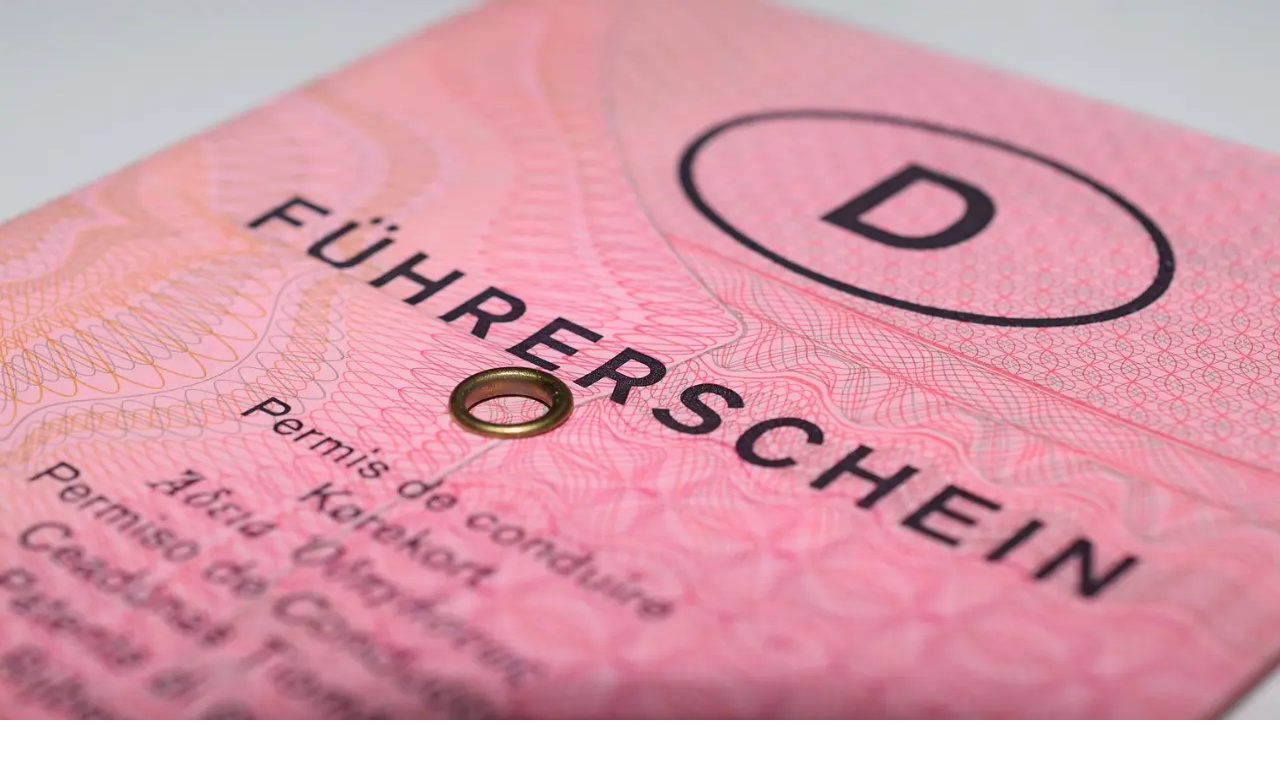

--- FILE ---
content_type: text/html; charset=utf-8
request_url: https://www.wiest-group.de/beitraege/fuhrerscheintausch-achtung-kein-ersatzfahrzeug-ohne-aktuellen-fuhrerschein
body_size: 28569
content:
<!DOCTYPE html><html lang="de" class="nord_9065d14e-module__Up4H3q__variable"><head><meta charSet="utf-8"/><meta charSet="utf-8"/><meta name="viewport" content="width=device-width, initial-scale=1"/><link rel="preload" as="image" imageSrcSet="/_next/image?url=%2Fwiest-logo.png&amp;w=32&amp;q=100 32w, /_next/image?url=%2Fwiest-logo.png&amp;w=48&amp;q=100 48w, /_next/image?url=%2Fwiest-logo.png&amp;w=64&amp;q=100 64w, /_next/image?url=%2Fwiest-logo.png&amp;w=96&amp;q=100 96w, /_next/image?url=%2Fwiest-logo.png&amp;w=128&amp;q=100 128w, /_next/image?url=%2Fwiest-logo.png&amp;w=256&amp;q=100 256w, /_next/image?url=%2Fwiest-logo.png&amp;w=384&amp;q=100 384w, /_next/image?url=%2Fwiest-logo.png&amp;w=640&amp;q=100 640w, /_next/image?url=%2Fwiest-logo.png&amp;w=750&amp;q=100 750w, /_next/image?url=%2Fwiest-logo.png&amp;w=828&amp;q=100 828w, /_next/image?url=%2Fwiest-logo.png&amp;w=1080&amp;q=100 1080w, /_next/image?url=%2Fwiest-logo.png&amp;w=1200&amp;q=100 1200w, /_next/image?url=%2Fwiest-logo.png&amp;w=1920&amp;q=100 1920w, /_next/image?url=%2Fwiest-logo.png&amp;w=2048&amp;q=100 2048w, /_next/image?url=%2Fwiest-logo.png&amp;w=3840&amp;q=100 3840w" imageSizes="(max-width: 768px) 104px, 120px"/><link rel="preload" as="image" imageSrcSet="/_next/image?url=https%3A%2F%2Fuploads-ssl.webflow.com%2F649ef7c29df88b07dbee7f6e%2F64f0aea9bc511ec4ebd944c7_Nahaufnahme%2520von%2520altem%2520Fu%25CC%2588hrerschein.jpg&amp;w=640&amp;q=75 640w, /_next/image?url=https%3A%2F%2Fuploads-ssl.webflow.com%2F649ef7c29df88b07dbee7f6e%2F64f0aea9bc511ec4ebd944c7_Nahaufnahme%2520von%2520altem%2520Fu%25CC%2588hrerschein.jpg&amp;w=750&amp;q=75 750w, /_next/image?url=https%3A%2F%2Fuploads-ssl.webflow.com%2F649ef7c29df88b07dbee7f6e%2F64f0aea9bc511ec4ebd944c7_Nahaufnahme%2520von%2520altem%2520Fu%25CC%2588hrerschein.jpg&amp;w=828&amp;q=75 828w, /_next/image?url=https%3A%2F%2Fuploads-ssl.webflow.com%2F649ef7c29df88b07dbee7f6e%2F64f0aea9bc511ec4ebd944c7_Nahaufnahme%2520von%2520altem%2520Fu%25CC%2588hrerschein.jpg&amp;w=1080&amp;q=75 1080w, /_next/image?url=https%3A%2F%2Fuploads-ssl.webflow.com%2F649ef7c29df88b07dbee7f6e%2F64f0aea9bc511ec4ebd944c7_Nahaufnahme%2520von%2520altem%2520Fu%25CC%2588hrerschein.jpg&amp;w=1200&amp;q=75 1200w, /_next/image?url=https%3A%2F%2Fuploads-ssl.webflow.com%2F649ef7c29df88b07dbee7f6e%2F64f0aea9bc511ec4ebd944c7_Nahaufnahme%2520von%2520altem%2520Fu%25CC%2588hrerschein.jpg&amp;w=1920&amp;q=75 1920w, /_next/image?url=https%3A%2F%2Fuploads-ssl.webflow.com%2F649ef7c29df88b07dbee7f6e%2F64f0aea9bc511ec4ebd944c7_Nahaufnahme%2520von%2520altem%2520Fu%25CC%2588hrerschein.jpg&amp;w=2048&amp;q=75 2048w, /_next/image?url=https%3A%2F%2Fuploads-ssl.webflow.com%2F649ef7c29df88b07dbee7f6e%2F64f0aea9bc511ec4ebd944c7_Nahaufnahme%2520von%2520altem%2520Fu%25CC%2588hrerschein.jpg&amp;w=3840&amp;q=75 3840w" imageSizes="100vw" fetchPriority="high"/><link rel="stylesheet" href="/_next/static/chunks/f044d611597c9cac.css?dpl=dpl_Gi491NcYJATmoELkf81j1DWwyqxD" data-precedence="next"/><link rel="stylesheet" href="/_next/static/chunks/c598321405b235a9.css?dpl=dpl_Gi491NcYJATmoELkf81j1DWwyqxD" data-precedence="next"/><link rel="stylesheet" href="/_next/static/chunks/d4b195bca7b8e353.css?dpl=dpl_Gi491NcYJATmoELkf81j1DWwyqxD" data-precedence="next"/><link rel="stylesheet" href="/_next/static/chunks/72e2946dd26bd979.css?dpl=dpl_Gi491NcYJATmoELkf81j1DWwyqxD" data-precedence="next"/><link rel="preload" as="script" fetchPriority="low" href="/_next/static/chunks/990ffd849e6d2941.js?dpl=dpl_Gi491NcYJATmoELkf81j1DWwyqxD"/><script src="/_next/static/chunks/58fb6c6132040c4d.js?dpl=dpl_Gi491NcYJATmoELkf81j1DWwyqxD" async=""></script><script src="/_next/static/chunks/3f730feb07f36d74.js?dpl=dpl_Gi491NcYJATmoELkf81j1DWwyqxD" async=""></script><script src="/_next/static/chunks/28e5f25fcd451004.js?dpl=dpl_Gi491NcYJATmoELkf81j1DWwyqxD" async=""></script><script src="/_next/static/chunks/3790624594f720a5.js?dpl=dpl_Gi491NcYJATmoELkf81j1DWwyqxD" async=""></script><script src="/_next/static/chunks/6b3e4b79f6b15c32.js?dpl=dpl_Gi491NcYJATmoELkf81j1DWwyqxD" async=""></script><script src="/_next/static/chunks/074c0969e9be0865.js?dpl=dpl_Gi491NcYJATmoELkf81j1DWwyqxD" async=""></script><script src="/_next/static/chunks/aaca0dad8bc39394.js?dpl=dpl_Gi491NcYJATmoELkf81j1DWwyqxD" async=""></script><script src="/_next/static/chunks/a5023dc2edfb76fc.js?dpl=dpl_Gi491NcYJATmoELkf81j1DWwyqxD" async=""></script><script src="/_next/static/chunks/turbopack-2da3837514317453.js?dpl=dpl_Gi491NcYJATmoELkf81j1DWwyqxD" async=""></script><script src="/_next/static/chunks/a92473e294ab91a3.js?dpl=dpl_Gi491NcYJATmoELkf81j1DWwyqxD" async=""></script><script src="/_next/static/chunks/96d069984d2242c2.js?dpl=dpl_Gi491NcYJATmoELkf81j1DWwyqxD" async=""></script><script src="/_next/static/chunks/25444f0a4bde7de2.js?dpl=dpl_Gi491NcYJATmoELkf81j1DWwyqxD" async=""></script><script src="/_next/static/chunks/6f93374362c540e0.js?dpl=dpl_Gi491NcYJATmoELkf81j1DWwyqxD" async=""></script><script src="/_next/static/chunks/15a5f1f19ff5d102.js?dpl=dpl_Gi491NcYJATmoELkf81j1DWwyqxD" async=""></script><script src="/_next/static/chunks/d850086c606975d9.js?dpl=dpl_Gi491NcYJATmoELkf81j1DWwyqxD" async=""></script><script src="/_next/static/chunks/692401ec071e8106.js?dpl=dpl_Gi491NcYJATmoELkf81j1DWwyqxD" async=""></script><script src="/_next/static/chunks/7ad61c53e800ab3b.js?dpl=dpl_Gi491NcYJATmoELkf81j1DWwyqxD" async=""></script><script src="/_next/static/chunks/4e47ce0c98e4e785.js?dpl=dpl_Gi491NcYJATmoELkf81j1DWwyqxD" async=""></script><script src="/_next/static/chunks/48925dcfcd04cf09.js?dpl=dpl_Gi491NcYJATmoELkf81j1DWwyqxD" async=""></script><script src="/_next/static/chunks/c756157148999f0e.js?dpl=dpl_Gi491NcYJATmoELkf81j1DWwyqxD" async=""></script><script src="/_next/static/chunks/47e28d5c632eefd0.js?dpl=dpl_Gi491NcYJATmoELkf81j1DWwyqxD" async=""></script><script src="/_next/static/chunks/996769a15bcbc246.js?dpl=dpl_Gi491NcYJATmoELkf81j1DWwyqxD" async=""></script><script src="/_next/static/chunks/3f07af60f8ef3c59.js?dpl=dpl_Gi491NcYJATmoELkf81j1DWwyqxD" async=""></script><link rel="preload" href="/_next/static/chunks/f044d611597c9cac.css?dpl=dpl_Gi491NcYJATmoELkf81j1DWwyqxD" as="stylesheet"/><link rel="preload" href="/_next/static/chunks/c598321405b235a9.css?dpl=dpl_Gi491NcYJATmoELkf81j1DWwyqxD" as="stylesheet"/><link rel="preload" href="https://code.etracker.com/code/e.js" as="script"/><link rel="preload" href="/_next/static/chunks/d4b195bca7b8e353.css?dpl=dpl_Gi491NcYJATmoELkf81j1DWwyqxD" as="stylesheet"/><link rel="preload" href="/_next/static/chunks/72e2946dd26bd979.css?dpl=dpl_Gi491NcYJATmoELkf81j1DWwyqxD" as="stylesheet"/><link rel="expect" href="#_R_" blocking="render"/><meta http-equiv="Content-Type" content="text/html; charset=utf-8"/><meta name="theme-color" content="#ffffff"/><meta name="next-size-adjust" content=""/><title>Führerscheintausch - Achtung: kein Ersatzfahrzeug ohne aktuellen Führerschein | Wiest Group</title><meta name="description" content="Finden Sie heraus, bis wann Sie Ihren alten Führerschein tauschen müssen, warum dieser Schritt überhaupt nötig ist und welche Konsequenzen Ihnen drohen, falls Sie die Frist verpasse. Bleiben Sie auf dem Laufenden und vermeide unnötige Komplikationen."/><meta name="application-name" content="Wiest Group Website"/><meta name="author" content="Wiest Group"/><meta name="generator" content="Next.js"/><meta name="keywords" content="Wiest Group,Autohaus,Volkswagen,Audi,Porsche,Škoda,VW Nutzfahrzeuge,Darmstadt,Bensheim,Lampertheim,Groß-Umstadt,Neuwagen,Gebrauchtwagen,Service,Werkstatt,Camper,Elektromobilität"/><meta name="creator" content="Wiest Group"/><meta name="publisher" content="Wiest Group"/><meta name="robots" content="index, follow"/><meta name="googlebot" content="index, follow, max-video-preview:-1, max-image-preview:large, max-snippet:-1"/><link rel="canonical" href="https://www.wiest-group.de/beitraege/fuhrerscheintausch-achtung-kein-ersatzfahrzeug-ohne-aktuellen-fuhrerschein"/><meta name="format-detection" content="telephone=no, address=no, email=no"/><meta name="google-site-verification" content="mM-Brp6MVftNc78kTNB2bm_3IiFnflGwGzH_gHRk6L8"/><meta property="og:title" content="Führerscheintausch - Achtung: kein Ersatzfahrzeug ohne aktuellen Führerschein | Wiest Group"/><meta property="og:description" content="Finden Sie heraus, bis wann Sie Ihren alten Führerschein tauschen müssen, warum dieser Schritt überhaupt nötig ist und welche Konsequenzen Ihnen drohen, falls Sie die Frist verpasse. Bleiben Sie auf dem Laufenden und vermeide unnötige Komplikationen."/><meta property="og:url" content="https://www.wiest-group.de/beitraege/fuhrerscheintausch-achtung-kein-ersatzfahrzeug-ohne-aktuellen-fuhrerschein"/><meta property="og:image" content="https://uploads-ssl.webflow.com/649ef7c29df88b07dbee7f6e/64f0aea9bc511ec4ebd944c7_Nahaufnahme%20von%20altem%20Fu%CC%88hrerschein.jpg"/><meta property="og:image:width" content="1200"/><meta property="og:image:height" content="630"/><meta property="og:image:alt" content="Nahaufnahme von einem Führerschein"/><meta property="og:type" content="article"/><meta property="article:published_time" content="2025-12-18T07:07:21.744+00:00"/><meta property="article:modified_time" content="2026-01-19T08:50:24.953+00:00"/><meta property="article:author" content="Wiest Group"/><meta name="twitter:card" content="summary_large_image"/><meta name="twitter:title" content="Führerscheintausch - Achtung: kein Ersatzfahrzeug ohne aktuellen Führerschein | Wiest Group"/><meta name="twitter:description" content="Finden Sie heraus, bis wann Sie Ihren alten Führerschein tauschen müssen, warum dieser Schritt überhaupt nötig ist und welche Konsequenzen Ihnen drohen, falls Sie die Frist verpasse. Bleiben Sie auf dem Laufenden und vermeide unnötige Komplikationen."/><meta name="twitter:image" content="https://uploads-ssl.webflow.com/649ef7c29df88b07dbee7f6e/64f0aea9bc511ec4ebd944c7_Nahaufnahme%20von%20altem%20Fu%CC%88hrerschein.jpg"/><link rel="icon" href="/wiest-group-favicon.png"/><meta name="sentry-trace" content="2ab6d1e87627dff9de2fb2309a300864-1ae7f4c18be92a6a-1"/><meta name="baggage" content="sentry-environment=vercel-production,sentry-release=6d9eaecea59b27369550a097d5b1dcec2a249c0a,sentry-public_key=0e53c8390509b85b99295643e7afbfc5,sentry-trace_id=2ab6d1e87627dff9de2fb2309a300864,sentry-org_id=4510204266807296,sentry-transaction=GET%20%2Fbeitraege%2F%5Bslug%5D,sentry-sampled=true,sentry-sample_rand=0.9318453867798777,sentry-sample_rate=1"/><script src="/_next/static/chunks/a6dad97d9634a72d.js?dpl=dpl_Gi491NcYJATmoELkf81j1DWwyqxD" noModule=""></script></head><body class="font-nord antialiased" cz-shortcut-listen="true"><div hidden=""><!--$--><!--/$--></div><!--$--><!--/$--><div class="group"><!--$--><!--/$--><header class="relative top-0 right-0 left-0 z-50 bg-transparent" role="banner"><nav aria-label="Hauptnavigation"><div class="sr-only"><ul class="navbar-items"><li class="navbar-item"><a class="navbar-link" tabindex="-1" href="/fahrzeuge">Neu &amp; Gebrauchtwagen</a><ul class="navbar-dropdown"><li class="navbar-item"><a class="navbar-link" tabindex="-1" href="/aktionen">Aktionen &amp; Angebote</a></li><li class="navbar-item"><a class="navbar-link" tabindex="-1" href="/gebrauchtwagen">Fahrzeugsuche</a></li><li class="navbar-item"><a class="navbar-link" tabindex="-1" href="/gebrauchtwagen?condition=Neuwagen">Neuwagensuche</a></li><li class="navbar-item"><a class="navbar-link" tabindex="-1" href="/gebrauchtwagen?condition=Gebrauchtwagen">Gebrauchtwagensuche</a></li><li class="navbar-item"><a class="navbar-link" tabindex="-1" href="/modelle">Alle Modelle</a></li><li class="navbar-item"><a class="navbar-link" tabindex="-1" href="/fahrzeugankauf">Kostenlose Fahrzeugbewertung</a></li></ul></li><li class="navbar-item"><a class="navbar-link" tabindex="-1" href="/service">Service</a><ul class="navbar-dropdown"><li class="navbar-item"><a class="navbar-link" tabindex="-1" href="/serviceleistungen">Serviceleistungen</a></li><li class="navbar-item"><a class="navbar-link" tabindex="-1" href="/onlineterminvereinbarung">Online-Terminvereinbarung</a></li><li class="navbar-item"><a class="navbar-link" tabindex="-1" href="/finanzdienstleistungen">Finanzdienstleistungen</a></li><li class="navbar-item"><a class="navbar-link" tabindex="-1" href="/audi-service">Audi Service</a></li></ul></li><li class="navbar-item"><a class="navbar-link" tabindex="-1" href="/camper">Camper</a><ul class="navbar-dropdown"><li class="navbar-item"><a class="navbar-link" tabindex="-1" href="/wiest-camper">Wiest Camper</a></li><li class="navbar-item"><a class="navbar-link" tabindex="-1" href="/wiest-camper/camper-nfz-service">Camper Service</a></li><li class="navbar-item"><a class="navbar-link" tabindex="-1" href="/ansprechpartner?marke=Volkswagen+Nutzfahrzeuge&amp;abteilung=Verkauf,Service&amp;standort=Wiest+Darmstadt+Riedstraße">Camper Team</a></li><li class="navbar-item"><a class="navbar-link" tabindex="-1" href="https://shop.wiest-autohaeuser.de">Shop</a></li></ul></li><li class="navbar-item"><a class="navbar-link" tabindex="-1" href="/mobilitaet">Mobilität</a><ul class="navbar-dropdown"><li class="navbar-item"><a class="navbar-link" tabindex="-1" href="/elektromobilitaet">Elektromobilität</a></li><li class="navbar-item"><a class="navbar-link" tabindex="-1" href="/beitraege/just-drive">JustDrive Auto Abo</a></li></ul></li><li class="navbar-item"><a class="navbar-link" tabindex="-1" href="https://www.wiest-grosskunden.de/leistungen">Großkunden</a><ul class="navbar-dropdown"><li class="navbar-item"><a class="navbar-link" tabindex="-1" href="https://www.wiest-grosskunden.de/leistungen">Leistungsportfolio</a></li><li class="navbar-item"><a class="navbar-link" tabindex="-1" href="https://www.wiest-grosskunden.de/service">Service</a></li><li class="navbar-item"><a class="navbar-link" tabindex="-1" href="https://www.wiest-grosskunden.de/fuhrparkmanagement">Fuhrparkmanagement</a></li><li class="navbar-item"><a class="navbar-link" tabindex="-1" href="https://www.wiest-grosskunden.de/nutzliches">Nützliches</a></li><li class="navbar-item"><a class="navbar-link" tabindex="-1" href="https://www.wiest-grosskunden.de/wiestcars">WiestCars</a></li><li class="navbar-item"><a class="navbar-link" tabindex="-1" href="https://www.wiest-grosskunden.de/team">Über uns</a></li><li class="navbar-item"><a class="navbar-link" tabindex="-1" href="https://www.wiest-grosskunden.de/team">Kontakt</a></li></ul></li><li class="navbar-item"><a class="navbar-link" tabindex="-1" href="/ueber-uns">Wiest Group</a><ul class="navbar-dropdown"><li class="navbar-item"><a class="navbar-link" tabindex="-1" href="/ansprechpartner">Ansprechpartner</a></li><li class="navbar-item"><a class="navbar-link" tabindex="-1" href="/beitraege">Beiträge</a></li><li class="navbar-item"><a class="navbar-link" tabindex="-1" href="https://karriere.wiest-group.de/">Karriere</a></li><li class="navbar-item"><a class="navbar-link" tabindex="-1" href="https://karriere.wiest-group.de/ausbildung/">Ausbildung</a></li><li class="navbar-item"><a class="navbar-link" tabindex="-1" href="/geschichte">Geschichte</a></li></ul></li><li class="navbar-item"><a class="navbar-link" tabindex="-1" href="/kontakt">Kontakt</a><ul class="navbar-dropdown"><li class="navbar-item"><a class="navbar-link" tabindex="-1" href="/oeffnungszeiten">Kontakt &amp; Anfahrt</a></li><li class="navbar-item"><a class="navbar-link" tabindex="-1" href="/oeffnungszeiten">Öffnungszeiten</a></li><li class="navbar-item"><a class="navbar-link" tabindex="-1" href="/ansprechpartner">Ansprechpartner</a></li></ul></li></ul></div><div class="container-default padding-global "><div class="flex items-center justify-between py-3 md:py-4"><a class="flex items-center" aria-label="Zur Startseite" href="/"><img alt="Wiest Group Logo" aria-hidden="false" role="img" width="110" height="30" decoding="async" data-nimg="1" class="block h-auto w-26 md:w-32" style="color:transparent;height:auto" sizes="(max-width: 768px) 104px, 120px" srcSet="/_next/image?url=%2Fwiest-logo.png&amp;w=32&amp;q=100 32w, /_next/image?url=%2Fwiest-logo.png&amp;w=48&amp;q=100 48w, /_next/image?url=%2Fwiest-logo.png&amp;w=64&amp;q=100 64w, /_next/image?url=%2Fwiest-logo.png&amp;w=96&amp;q=100 96w, /_next/image?url=%2Fwiest-logo.png&amp;w=128&amp;q=100 128w, /_next/image?url=%2Fwiest-logo.png&amp;w=256&amp;q=100 256w, /_next/image?url=%2Fwiest-logo.png&amp;w=384&amp;q=100 384w, /_next/image?url=%2Fwiest-logo.png&amp;w=640&amp;q=100 640w, /_next/image?url=%2Fwiest-logo.png&amp;w=750&amp;q=100 750w, /_next/image?url=%2Fwiest-logo.png&amp;w=828&amp;q=100 828w, /_next/image?url=%2Fwiest-logo.png&amp;w=1080&amp;q=100 1080w, /_next/image?url=%2Fwiest-logo.png&amp;w=1200&amp;q=100 1200w, /_next/image?url=%2Fwiest-logo.png&amp;w=1920&amp;q=100 1920w, /_next/image?url=%2Fwiest-logo.png&amp;w=2048&amp;q=100 2048w, /_next/image?url=%2Fwiest-logo.png&amp;w=3840&amp;q=100 3840w" src="/_next/image?url=%2Fwiest-logo.png&amp;w=3840&amp;q=100"/></a><div class="flex items-center"><a class="inline-flex items-center justify-center gap-2 whitespace-nowrap transition-colors focus-visible:outline-none focus-visible:ring-2 focus-visible:ring-ring disabled:pointer-events-none disabled:opacity-50 [&amp;_svg]:pointer-events-none group cursor-pointer text-sm hover:bg-accent rounded-sm p-2 svg-crisp relative inline-flex h-full w-full items-center justify-center" aria-label="Merkliste öffnen" href="/bookmarks"><svg width="24" height="24" viewBox="0 0 24 24" fill="none" xmlns="http://www.w3.org/2000/svg"><path d="M5 7.8C5 6.11984 5 5.27976 5.32698 4.63803C5.6146 4.07354 6.07354 3.6146 6.63803 3.32698C7.27976 3 8.11984 3 9.8 3H14.2C15.8802 3 16.7202 3 17.362 3.32698C17.9265 3.6146 18.3854 4.07354 18.673 4.63803C19 5.27976 19 6.11984 19 7.8V21L12 17L5 21V7.8Z" stroke="#1c2f47" stroke-width="1.5" stroke-linecap="round" stroke-linejoin="round"></path></svg></a><button class="inline-flex items-center justify-center gap-2 whitespace-nowrap transition-colors focus-visible:outline-none focus-visible:ring-2 focus-visible:ring-ring disabled:pointer-events-none disabled:opacity-50 [&amp;_svg]:pointer-events-none group cursor-pointer text-sm hover:bg-accent rounded-sm p-2 svg-crisp group relative z-50" aria-expanded="false" aria-controls="main-menu" aria-label="Hauptmenü öffnen"><span class="inline-flex items-center"><div class="pointer-events-none flex items-center gap-2 select-none"><svg width="24" height="24" viewBox="0 0 24 24" fill="none" xmlns="http://www.w3.org/2000/svg" class="size-6"><path d="M16 12H3M20 6H3M20 18H3" stroke="#1c2f47" stroke-width="1.5" stroke-linecap="round" stroke-linejoin="round"></path></svg><span class="text-xs font-medium md:text-sm">Menu</span></div></span></button><!--$!--><template data-dgst="BAILOUT_TO_CLIENT_SIDE_RENDERING"></template><!--/$--></div></div></div></nav></header><main id="main-content" tabindex="-1"><main id="main-content" role="main"><div class="container-default padding-global "><nav aria-label="Breadcrumb"><nav aria-label="Breadcrumb"><ol class="text-muted-foreground flex items-center gap-0 py-6 text-sm font-normal"><li class="flex items-center font-light"><a class="inline-flex items-center font-normal gap-1 relative group focus-visible:outline-none focus-visible:ring-2 focus-visible:ring-offset-0 rounded-sm focus-visible:ring-ring text-sm px-1.5 py-1 -mx-1.5 hover:bg-accent" href="/">Startseite</a><span class="flex items-center px-1"><svg xmlns="http://www.w3.org/2000/svg" width="24" height="24" viewBox="0 0 24 24" fill="none" stroke="currentColor" stroke-width="2" stroke-linecap="round" stroke-linejoin="round" class="lucide lucide-chevron-right text-muted-foreground h-4 w-4" aria-hidden="true"><path d="m9 18 6-6-6-6"></path></svg></span></li><li class="flex items-center font-light"><a class="inline-flex items-center font-normal gap-1 relative group focus-visible:outline-none focus-visible:ring-2 focus-visible:ring-offset-0 rounded-sm focus-visible:ring-ring text-sm px-1.5 py-1 -mx-1.5 hover:bg-accent" href="/beitraege">Beiträge</a><span class="flex items-center px-1"><svg xmlns="http://www.w3.org/2000/svg" width="24" height="24" viewBox="0 0 24 24" fill="none" stroke="currentColor" stroke-width="2" stroke-linecap="round" stroke-linejoin="round" class="lucide lucide-chevron-right text-muted-foreground h-4 w-4" aria-hidden="true"><path d="m9 18 6-6-6-6"></path></svg></span></li><li class="flex items-center font-light"><a class="inline-flex items-center gap-1 relative group focus-visible:outline-none focus-visible:ring-offset-0 rounded-sm text-sm px-1.5 py-1 -mx-1.5 text-primary font-normal focus-visible:ring-2 focus-visible:ring-primary hover:bg-accent" aria-current="page" href="/beitraege/fuhrerscheintausch-achtung-kein-ersatzfahrzeug-ohne-aktuellen-fuhrerschein">Fuhrerscheintausch Achtung Kein Ersatzfahrzeug Ohne Aktüllen Fuhrerschein</a></li></ol></nav></nav><article class="pt-4 pb-12"><div class="flex flex-wrap gap-2" role="list" aria-label="Kategorien"><div role="listitem"><a class="bg-secondary hover:bg-secondary/80 inline-block rounded-full px-3 py-1 text-xs transition-colors" href="/kategorien/wissenswertes">Wissenswertes</a></div></div><header><h1 class="heading-large mt-4">Führerscheintausch - Achtung: kein Ersatzfahrzeug ohne aktuellen Führerschein</h1><p class="text-muted-foreground mt-2 text-lg">Finden Sie heraus, bis wann Sie Ihren alten Führerschein tauschen müssen, warum dieser Schritt überhaupt nötig ist und welche Konsequenzen Ihnen drohen, falls Sie die Frist verpasse. Bleiben Sie auf dem Laufenden und vermeide unnötige Komplikationen.</p></header><section class="pt-6 md:pt-12" aria-label="Header-Bild"><div class="relative mx-auto h-[250px] w-full overflow-hidden rounded-lg shadow-lg md:h-[350px] lg:h-[500px]"><img alt="Nahaufnahme von einem Führerschein" fetchPriority="high" decoding="async" data-nimg="fill" class="object-cover" style="position:absolute;height:100%;width:100%;left:0;top:0;right:0;bottom:0;color:transparent" sizes="100vw" srcSet="/_next/image?url=https%3A%2F%2Fuploads-ssl.webflow.com%2F649ef7c29df88b07dbee7f6e%2F64f0aea9bc511ec4ebd944c7_Nahaufnahme%2520von%2520altem%2520Fu%25CC%2588hrerschein.jpg&amp;w=640&amp;q=75 640w, /_next/image?url=https%3A%2F%2Fuploads-ssl.webflow.com%2F649ef7c29df88b07dbee7f6e%2F64f0aea9bc511ec4ebd944c7_Nahaufnahme%2520von%2520altem%2520Fu%25CC%2588hrerschein.jpg&amp;w=750&amp;q=75 750w, /_next/image?url=https%3A%2F%2Fuploads-ssl.webflow.com%2F649ef7c29df88b07dbee7f6e%2F64f0aea9bc511ec4ebd944c7_Nahaufnahme%2520von%2520altem%2520Fu%25CC%2588hrerschein.jpg&amp;w=828&amp;q=75 828w, /_next/image?url=https%3A%2F%2Fuploads-ssl.webflow.com%2F649ef7c29df88b07dbee7f6e%2F64f0aea9bc511ec4ebd944c7_Nahaufnahme%2520von%2520altem%2520Fu%25CC%2588hrerschein.jpg&amp;w=1080&amp;q=75 1080w, /_next/image?url=https%3A%2F%2Fuploads-ssl.webflow.com%2F649ef7c29df88b07dbee7f6e%2F64f0aea9bc511ec4ebd944c7_Nahaufnahme%2520von%2520altem%2520Fu%25CC%2588hrerschein.jpg&amp;w=1200&amp;q=75 1200w, /_next/image?url=https%3A%2F%2Fuploads-ssl.webflow.com%2F649ef7c29df88b07dbee7f6e%2F64f0aea9bc511ec4ebd944c7_Nahaufnahme%2520von%2520altem%2520Fu%25CC%2588hrerschein.jpg&amp;w=1920&amp;q=75 1920w, /_next/image?url=https%3A%2F%2Fuploads-ssl.webflow.com%2F649ef7c29df88b07dbee7f6e%2F64f0aea9bc511ec4ebd944c7_Nahaufnahme%2520von%2520altem%2520Fu%25CC%2588hrerschein.jpg&amp;w=2048&amp;q=75 2048w, /_next/image?url=https%3A%2F%2Fuploads-ssl.webflow.com%2F649ef7c29df88b07dbee7f6e%2F64f0aea9bc511ec4ebd944c7_Nahaufnahme%2520von%2520altem%2520Fu%25CC%2588hrerschein.jpg&amp;w=3840&amp;q=75 3840w" src="/_next/image?url=https%3A%2F%2Fuploads-ssl.webflow.com%2F649ef7c29df88b07dbee7f6e%2F64f0aea9bc511ec4ebd944c7_Nahaufnahme%2520von%2520altem%2520Fu%25CC%2588hrerschein.jpg&amp;w=3840&amp;q=75"/></div></section><div class="mt-8 mb-4 flex flex-wrap gap-2 sm:mt-12"><span class="bg-muted inline-block rounded-md px-3 py-1 text-xs">Aktualisiert am:<!-- --> <!-- -->19.01.26</span></div><section class="grid grid-cols-1 gap-8 lg:grid-cols-3 lg:gap-12"><div class="lg:col-span-2"><div class="simple-editor-static-renderer "><div class="simple-editor-static-renderer-content prose prose-lg max-w-none"><p class="text-muted-foreground">Inhalt wird geladen...</p></div></div></div><aside class="lg:col-span-1" aria-label="Verwandte Inhalte"><div class="sticky top-6"><div class="space-y-8"><nav aria-label="Verwandte Beiträge"><h2 class="mb-4 text-lg font-semibold">Verwandte Beiträge</h2><ul class="space-y-4" role="list"><li role="listitem"><div class="flex flex-col"><a class="block" href="/beitraege/e-auto-forderung-2026"><img alt="Jetzt E-Auto-Förderung sichern Thumbnail Image" loading="lazy" width="500" height="500" decoding="async" data-nimg="1" class="aspect-video w-full rounded-lg object-cover" style="color:transparent" srcSet="/_next/image?url=https%3A%2F%2Fzdpbibnixeydfncoraga.supabase.co%2Fstorage%2Fv1%2Fobject%2Fpublic%2Fpost-images%2Fthumbnail-images%2FthumbnailImage-9f678f91-08df-4079-b815-9d045cffa0e8-1768900954574.jpeg&amp;w=640&amp;q=75 1x, /_next/image?url=https%3A%2F%2Fzdpbibnixeydfncoraga.supabase.co%2Fstorage%2Fv1%2Fobject%2Fpublic%2Fpost-images%2Fthumbnail-images%2FthumbnailImage-9f678f91-08df-4079-b815-9d045cffa0e8-1768900954574.jpeg&amp;w=1080&amp;q=75 2x" src="/_next/image?url=https%3A%2F%2Fzdpbibnixeydfncoraga.supabase.co%2Fstorage%2Fv1%2Fobject%2Fpublic%2Fpost-images%2Fthumbnail-images%2FthumbnailImage-9f678f91-08df-4079-b815-9d045cffa0e8-1768900954574.jpeg&amp;w=1080&amp;q=75"/></a><div class="flex flex-row gap-2 pt-4"></div><a class="group" href="/beitraege/e-auto-forderung-2026"><h2 class="heading-small group-hover:text-primary flex flex-row items-center gap-2 pt-2 transition-colors">Jetzt E-Auto-Förderung sichern<span class="inline-block"><svg xmlns="http://www.w3.org/2000/svg" width="24" height="24" viewBox="0 0 24 24" fill="none" stroke="currentColor" stroke-width="2" stroke-linecap="round" stroke-linejoin="round" class="lucide lucide-arrow-up-right size-5" aria-hidden="true"><path d="M7 7h10v10"></path><path d="M7 17 17 7"></path></svg></span></h2><p class="text-muted-foreground line-clamp-2 pt-1 font-normal">Bis zu 6.000 € für Ihren neuen Stromer</p><p class="text-muted-foreground mt-2 text-xs"></p></a></div></li><li role="listitem"><div class="flex flex-col"><a class="block" href="/beitraege/nebelschlussleuchte-und-nebelscheinwerfer"><img alt="Nebelschlussleuchte und Nebelscheinwerfer Thumbnail Image" loading="lazy" width="500" height="500" decoding="async" data-nimg="1" class="aspect-video w-full rounded-lg object-cover" style="color:transparent" srcSet="/_next/image?url=https%3A%2F%2Fuploads-ssl.webflow.com%2F649ef7c29df88b07dbee7f6e%2F6538db0019f511534c329297_nebel.jpg&amp;w=640&amp;q=75 1x, /_next/image?url=https%3A%2F%2Fuploads-ssl.webflow.com%2F649ef7c29df88b07dbee7f6e%2F6538db0019f511534c329297_nebel.jpg&amp;w=1080&amp;q=75 2x" src="/_next/image?url=https%3A%2F%2Fuploads-ssl.webflow.com%2F649ef7c29df88b07dbee7f6e%2F6538db0019f511534c329297_nebel.jpg&amp;w=1080&amp;q=75"/></a><div class="flex flex-row gap-2 pt-4"></div><a class="group" href="/beitraege/nebelschlussleuchte-und-nebelscheinwerfer"><h2 class="heading-small group-hover:text-primary flex flex-row items-center gap-2 pt-2 transition-colors">Nebelschlussleuchte und Nebelscheinwerfer<span class="inline-block"><svg xmlns="http://www.w3.org/2000/svg" width="24" height="24" viewBox="0 0 24 24" fill="none" stroke="currentColor" stroke-width="2" stroke-linecap="round" stroke-linejoin="round" class="lucide lucide-arrow-up-right size-5" aria-hidden="true"><path d="M7 7h10v10"></path><path d="M7 17 17 7"></path></svg></span></h2><p class="text-muted-foreground line-clamp-2 pt-1 font-normal">Tipps zum Fahren bei schlechter Sicht</p><p class="text-muted-foreground mt-2 text-xs"></p></a></div></li></ul></nav></div></div></aside></section></article></div><!--$?--><template id="B:0"></template><div class="bg-muted py-16 md:py-20" aria-label="Lade weitere Beiträge"><div class="container-default padding-global "><div class="animate-pulse"><div class="mb-4 h-8 w-1/3 rounded bg-gray-300"></div><div class="mb-8 h-6 w-1/2 rounded bg-gray-300"></div><div class="grid grid-cols-1 gap-8 md:grid-cols-3"><div class="h-64 rounded bg-gray-300"></div><div class="h-64 rounded bg-gray-300"></div><div class="h-64 rounded bg-gray-300"></div></div></div></div></div><!--/$--></main><!--$--><!--/$--></main><footer role="contentinfo"><footer class="bg-primary border-t"><section class="border-muted/20 border-b py-6" aria-label="Markenpartner"><div class="container-default padding-global "><div class="flex flex-wrap items-center justify-start gap-x-3 gap-y-4 sm:gap-4"><a aria-label="Zur Startseite" href="/"><img alt="Wiest Group Logo" aria-hidden="false" role="img" loading="lazy" width="112" height="30" decoding="async" data-nimg="1" class="block h-auto w-[100px] sm:mr-2" style="color:transparent;height:auto" sizes="(max-width: 768px) 104px, 120px" srcSet="/_next/image?url=%2Fwiest-logo-weiss.png&amp;w=32&amp;q=100 32w, /_next/image?url=%2Fwiest-logo-weiss.png&amp;w=48&amp;q=100 48w, /_next/image?url=%2Fwiest-logo-weiss.png&amp;w=64&amp;q=100 64w, /_next/image?url=%2Fwiest-logo-weiss.png&amp;w=96&amp;q=100 96w, /_next/image?url=%2Fwiest-logo-weiss.png&amp;w=128&amp;q=100 128w, /_next/image?url=%2Fwiest-logo-weiss.png&amp;w=256&amp;q=100 256w, /_next/image?url=%2Fwiest-logo-weiss.png&amp;w=384&amp;q=100 384w, /_next/image?url=%2Fwiest-logo-weiss.png&amp;w=640&amp;q=100 640w, /_next/image?url=%2Fwiest-logo-weiss.png&amp;w=750&amp;q=100 750w, /_next/image?url=%2Fwiest-logo-weiss.png&amp;w=828&amp;q=100 828w, /_next/image?url=%2Fwiest-logo-weiss.png&amp;w=1080&amp;q=100 1080w, /_next/image?url=%2Fwiest-logo-weiss.png&amp;w=1200&amp;q=100 1200w, /_next/image?url=%2Fwiest-logo-weiss.png&amp;w=1920&amp;q=100 1920w, /_next/image?url=%2Fwiest-logo-weiss.png&amp;w=2048&amp;q=100 2048w, /_next/image?url=%2Fwiest-logo-weiss.png&amp;w=3840&amp;q=100 3840w" src="/_next/image?url=%2Fwiest-logo-weiss.png&amp;w=3840&amp;q=100"/></a><a target="_blank" aria-label="Volkswagen" rel="noopener noreferrer" class="inline-block transition-opacity hover:opacity-80" href="https://www.volkswagen.de/de/haendler-werkstatt/autohaus-j-wiest-soehne-darmstadt.html"><svg xmlns="http://www.w3.org/2000/svg" width="31" height="31" viewBox="0 0 31 31" fill="none" class=""><path d="M15.1221 28.8488C7.60449 28.8488 1.43399 22.6397 1.43399 15.1221C1.43399 13.4322 1.72851 11.8292 2.29825 10.3276L10.3035 26.4395C10.4097 26.6519 10.5352 26.8209 10.7911 26.8209C11.047 26.8209 11.1822 26.6471 11.2788 26.4395L14.9531 18.1832C14.9965 18.1011 15.0352 18.0142 15.1221 18.0142C15.209 18.0142 15.2476 18.1011 15.2911 18.1832L18.9654 26.4395C19.0571 26.6471 19.1971 26.8209 19.453 26.8209C19.7041 26.8209 19.8344 26.6519 19.9407 26.4395L27.9459 10.3276C28.5156 11.8292 28.8102 13.4322 28.8102 15.1221C28.8102 22.6397 22.6445 28.8488 15.1269 28.8488H15.1221ZM15.1221 12.0175C15.0352 12.0175 14.9965 11.9306 14.9531 11.8485L10.6463 2.17754C12.0417 1.67057 13.5626 1.39536 15.1221 1.39536C16.6864 1.39536 18.2073 1.67057 19.5979 2.17754L15.2911 11.8485C15.2476 11.9354 15.209 12.0175 15.1221 12.0175ZM10.7477 21.9444C10.6656 21.9444 10.6221 21.8575 10.5787 21.7754L3.61153 7.73003C4.85722 5.8277 6.52779 4.22472 8.53152 3.10456L13.5384 14.2578C13.6205 14.4703 13.7509 14.5089 13.9198 14.5089H16.3291C16.4981 14.5089 16.6237 14.4654 16.7106 14.2578L21.7175 3.10456C23.726 4.22472 25.3918 5.8277 26.6375 7.73003L19.6703 21.7754C19.6268 21.8575 19.5834 21.9444 19.5013 21.9444C19.4144 21.9444 19.3758 21.8575 19.3323 21.7754L16.7154 15.7787C16.6285 15.5663 16.503 15.5228 16.334 15.5228H13.9247C13.7557 15.5228 13.6301 15.5663 13.5432 15.7787L10.9263 21.7754C10.8829 21.8575 10.8442 21.9444 10.7573 21.9444H10.7477ZM15.1221 30.2442C23.4846 30.2442 30.2442 23.4846 30.2442 15.1221C30.2442 6.75955 23.4846 0 15.1221 0C6.75955 0 0 6.75955 0 15.1221C0 23.4846 6.75955 30.2442 15.1221 30.2442Z" fill="white"></path></svg></a><a target="_blank" aria-label="Porsche" rel="noopener noreferrer" class="inline-block transition-opacity hover:opacity-80" href="https://www.porsche-darmstadt.de/"><svg xmlns="http://www.w3.org/2000/svg" xmlns:xlink="http://www.w3.org/1999/xlink" version="1.1" id="PORSCHE" x="0" y="0" width="120" height="30" viewBox="0 0 90 20" class=""><path d="M10,4.4c1,0,1.5-0.5,1.5-1.5V1.5C11.5,0.5,11,0,10,0H0v6h1.4V4.4H10z M10.2,1.6v1.3c0,0.2-0.1,0.2-0.2,0.2H1.4V1.3h8.6  C10.1,1.3,10.2,1.4,10.2,1.6z M14.7,6c-1,0-1.5-0.5-1.5-1.5v-3c0-1,0.5-1.5,1.5-1.5h8.3c1,0,1.5,0.5,1.5,1.5v3c0,1-0.5,1.5-1.5,1.5  H14.7z M22.9,4.7c0.2,0,0.2-0.1,0.2-0.2V1.6c0-0.2-0.1-0.2-0.2-0.2h-8.1c-0.2,0-0.2,0.1-0.2,0.2v2.9c0,0.2,0.1,0.2,0.2,0.2H22.9z   M36.4,4c0.8,0.3,1.4,1.1,1.4,2h-1.4c0-1.1-0.5-1.6-1.6-1.6h-7.2V6h-1.4V0h10c1,0,1.5,0.5,1.5,1.5v1C37.8,3.4,37.3,3.9,36.4,4z   M36.2,3.1c0.2,0,0.2-0.1,0.2-0.2V1.6c0-0.2-0.1-0.2-0.2-0.2h-8.6v1.8H36.2z M39.4,1.5c0-1,0.5-1.5,1.5-1.5h9.8v1.1H41  c-0.2,0-0.2,0.1-0.2,0.2v0.8c0,0.2,0.1,0.2,0.2,0.2h8.4c1,0,1.5,0.5,1.5,1.5v0.6c0,1-0.5,1.5-1.5,1.5h-9.8V4.9h9.7  c0.2,0,0.2-0.1,0.2-0.2V3.8c0-0.2-0.1-0.2-0.2-0.2h-8.4c-1,0-1.5-0.5-1.5-1.5V1.5z M52.7,1.5c0-1,0.5-1.5,1.5-1.5h9.6v1.3h-9.5  c-0.2,0-0.2,0.1-0.2,0.2v2.9c0,0.2,0.1,0.2,0.2,0.2h9.5V6h-9.6c-1,0-1.5-0.5-1.5-1.5V1.5z M76.3,0v6H75V3.7h-8.1V6h-1.4V0h1.4v2.3  H75V0H76.3z M79.5,1.1v1.3H90v1.1H79.5v1.3H90V6H78.1V0H90v1.1H79.5z" fill="white" transform="translate(0, 7)"></path></svg></a><a target="_blank" aria-label="Audi" rel="noopener noreferrer" class="inline-block transition-opacity hover:opacity-80" href="https://www.audi-zentrum-darmstadt.audi/de.html"><svg xmlns="http://www.w3.org/2000/svg" width="60" height="40" viewBox="0 0 52 18" class=""><path d="M42.9396 16.1091C41.0598 16.1091 39.3409 15.4116 38.0251 14.2611C39.3341 12.7482 40.1268 10.7802 40.1268 8.62641C40.1268 6.47491 39.3318 4.50458 38.0251 2.99173C39.3409 1.8435 41.0598 1.1437 42.9396 1.1437C47.0659 1.1437 50.4223 4.50005 50.4223 8.62641C50.4223 12.7528 47.0659 16.1091 42.9396 16.1091ZM26.5858 14.2611C27.8949 12.7482 28.6898 10.7802 28.6898 8.62641C28.6898 6.47491 27.8949 4.50458 26.5858 2.99173C27.9017 1.8435 29.6206 1.1437 31.5003 1.1437C33.3801 1.1437 35.099 1.8435 36.4148 2.99173C35.1058 4.50458 34.3109 6.47491 34.3109 8.62641C34.3109 10.7802 35.1058 12.7482 36.4148 14.2611C35.099 15.4093 33.3801 16.1091 31.5003 16.1091C29.6206 16.1091 27.9017 15.4116 26.5858 14.2611ZM15.1489 14.2611C16.4579 12.7482 17.2528 10.7802 17.2528 8.62641C17.2528 6.47491 16.4579 4.50458 15.1489 2.99173C16.4647 1.8435 18.1836 1.1437 20.0634 1.1437C21.9431 1.1437 23.6621 1.8435 24.9779 2.99173C23.6689 4.50458 22.8739 6.47491 22.8739 8.62641C22.8739 10.7802 23.6689 12.7482 24.9779 14.2611C23.6621 15.4093 21.9431 16.1091 20.0634 16.1091C18.1836 16.1091 16.4647 15.4116 15.1489 14.2611ZM1.1437 8.62641C1.1437 4.50005 4.50005 1.1437 8.62642 1.1437C10.5062 1.1437 12.2251 1.8435 13.5409 2.99173C12.2319 4.50458 11.437 6.47491 11.437 8.62641C11.437 10.7802 12.2319 12.7482 13.5409 14.2611C12.2251 15.4093 10.5062 16.1091 8.62642 16.1091C4.50005 16.1091 1.1437 12.7528 1.1437 8.62641ZM14.3449 13.4435C13.2465 12.1413 12.5807 10.4586 12.5807 8.62641C12.5807 6.79197 13.2442 5.11153 14.3449 3.8093C15.4433 5.11153 16.1091 6.79197 16.1091 8.62641C16.1091 10.4609 15.4456 12.1413 14.3449 13.4435ZM25.7819 13.4435C24.6835 12.1413 24.0199 10.4586 24.0199 8.62641C24.0199 6.79197 24.6835 5.11153 25.7819 3.8093C26.8825 5.11153 27.5461 6.79197 27.5461 8.62641C27.5461 10.4609 26.8825 12.1413 25.7819 13.4435ZM37.2211 13.4435C36.1227 12.1413 35.4569 10.4586 35.4569 8.62641C35.4569 6.79197 36.1204 5.11153 37.2211 3.8093C38.3195 5.11153 38.9853 6.79197 38.9853 8.62641C38.9853 10.4609 38.3218 12.1413 37.2211 13.4435ZM42.9396 0C40.7473 0 38.743 0.822103 37.2211 2.17642C35.6969 0.824367 33.6949 0 31.5026 0C29.3103 0 27.306 0.822103 25.7819 2.17642C24.2577 0.824367 22.2557 0 20.0634 0C17.8711 0 15.8691 0.822103 14.3449 2.17642C12.8207 0.824367 10.8187 0 8.62642 0C3.87045 0 0 3.87045 0 8.62641C0 13.3824 3.87045 17.2528 8.62642 17.2528C10.8187 17.2528 12.8207 16.4285 14.3449 15.0764C15.8691 16.4285 17.8711 17.2528 20.0634 17.2528C22.2557 17.2528 24.26 16.4285 25.7819 15.0764C27.306 16.4285 29.3081 17.2528 31.5026 17.2528C33.6949 17.2528 35.6969 16.4285 37.2211 15.0764C38.7453 16.4285 40.7473 17.2528 42.9396 17.2528C47.6955 17.2528 51.566 13.3824 51.566 8.62641C51.566 3.87045 47.6955 0 42.9396 0Z" fill="white"></path></svg></a><a target="_blank" aria-label="Skoda" rel="noopener noreferrer" class="inline-block transition-opacity hover:opacity-80" href="https://darmstadt.skoda-auto.de/"><svg xmlns="http://www.w3.org/2000/svg" width="80" height="40" viewBox="0 0 73 11" class=""><path d="M14.8515 10.1159V0.000996346H17.2607V3.93955H20.455L24.6048 0.000996346H27.7981L22.5204 5.02956L27.8937 10.1159H24.5091L20.3593 6.11956H17.2617V10.1159H14.8525H14.8515ZM5.02956 2.10428L3.65261 0.000996346H11.9711L10.632 2.10428H5.02956ZM62.445 6.19628H67.3022L64.8731 1.89405L62.444 6.19628H62.445ZM57.55 10.1159L63.2291 0.000996346H66.5759L72.2551 10.1159H69.5011L68.5257 8.37628H63.6875L62.3872 6.31086L60.2461 10.1159H57.55ZM37.5623 10.1159H32.3803C29.9322 10.1159 28.5174 8.70109 28.5174 6.34872V3.76719C28.5174 1.41481 29.9332 0 32.3803 0H37.5623C40.0103 0 41.4251 1.41481 41.4251 3.76719V6.34872C41.4251 8.70109 40.0103 10.1159 37.5623 10.1159ZM32.4381 7.9359H37.5055C38.4231 7.9359 39.0159 7.362 39.0159 6.4633V3.65261C39.0159 2.7539 38.4231 2.18001 37.5055 2.18001H32.4381C31.5204 2.18001 30.9276 2.7539 30.9276 3.65261V6.4633C30.9276 7.362 31.5204 7.9359 32.4381 7.9359ZM44.1142 10.1159V0.000996346H52.5852C55.1089 0.000996346 56.5626 1.45367 56.5626 3.86383V6.25407C56.5626 8.66323 55.1089 10.1169 52.5852 10.1169H44.1142V10.1159ZM46.5234 7.9359H52.5274C53.5217 7.9359 54.1524 7.32414 54.1524 6.36765V3.74826C54.1524 2.79276 53.5217 2.18001 52.5274 2.18001H46.5234V7.9359ZM0 10.1159L1.33909 7.97376H9.10262C9.54301 7.97376 9.82896 7.68681 9.82896 7.24742V6.00398H3.15543C1.16672 6.00398 0.286948 5.12421 0.286948 3.17436V2.33344C0.286948 0.879774 1.14779 0.000996346 2.50482 0.000996346H2.65825V3.1365C2.65825 3.57688 2.9452 3.86284 3.38459 3.86284H9.84789C11.3205 3.86284 12.2003 4.74261 12.2003 6.17635V7.28529C12.2003 9.17834 11.2637 10.1149 9.33178 10.1149H0V10.1159Z" fill="white"></path></svg></a><a target="_blank" aria-label="VolkswagenNutzfahrzeuge" rel="noopener noreferrer" class="inline-block transition-opacity hover:opacity-80" href="https://www.volkswagen-nutzfahrzeuge.de/de/haendler-werkstatt/j-wiest-soehne-darmstadt.html"><svg xmlns="http://www.w3.org/2000/svg" width="40" height="35" viewBox="0 0 35 39"><path d="M2.25912 36.2315L0.761436 33.8018H0V37.3247H0.72056V34.8945H0.735769L2.23345 37.3247H2.99489V33.8018H2.27433V36.2315H2.25912Z" fill="white"></path><path d="M3.70458 34.8274V36.4025C3.70458 37.0033 4.01542 37.4026 4.61146 37.4026C4.99978 37.4026 5.24884 37.2058 5.38905 37.0813H5.39903L5.49219 37.3246H6.05685V34.8269H5.35721V36.6145C5.24836 36.6972 5.06204 36.827 4.82867 36.827C4.52305 36.827 4.40375 36.6563 4.40375 36.3298V34.8269H3.7041L3.70458 34.8274Z" fill="white"></path><path d="M6.94849 34.2471V34.8274L6.49268 34.9833V35.3612H6.94849V36.6721C6.94849 37.1744 7.20753 37.4026 7.76269 37.4026C8.00604 37.4026 8.24464 37.3508 8.34826 37.3246V36.7548C8.22896 36.7909 8.06308 36.8275 7.94378 36.8275C7.74177 36.8275 7.64861 36.7239 7.64861 36.5423V35.3607H8.36347V34.8269H7.64861V34.2466H6.94849V34.2471Z" fill="white"></path><path d="M8.78792 34.8274V35.3612H9.90726V35.3716L8.71045 36.9572V37.3246H10.7676V36.7913H9.56504V36.7809L10.7676 35.1953V34.8274H8.78792Z" fill="white"></path><path d="M12.2233 37.3246V35.3606H12.845V34.8269H12.2233V34.5265C12.2233 34.2988 12.296 34.247 12.4823 34.247C12.5702 34.247 12.7204 34.2627 12.8193 34.2831V33.708C12.7105 33.6871 12.5137 33.6719 12.3735 33.6719C11.8606 33.6719 11.5236 33.9205 11.5236 34.4956V34.8269L11.0835 34.9828V35.3606H11.5236V37.3246H12.2233Z" fill="white"></path><path d="M15.3525 35.76C15.3525 35.1174 15.0003 34.7495 14.2798 34.7495C13.8915 34.7495 13.5131 34.8531 13.2488 34.972L13.4147 35.5057C13.6581 35.3969 13.9694 35.3242 14.2437 35.3242C14.3938 35.3242 14.669 35.3712 14.669 35.6816V35.7957H14.3321C13.4513 35.7957 13.0991 36.0599 13.0991 36.6141C13.0991 37.0699 13.3843 37.4017 13.9433 37.4017C14.2489 37.4017 14.5806 37.2306 14.7465 37.0909H14.757C14.8449 37.2824 14.9846 37.3865 15.2541 37.3865C15.4043 37.3865 15.508 37.3708 15.6168 37.3504V36.8732H15.4352C15.3578 36.8732 15.3525 36.8575 15.3525 36.78V35.7591V35.76ZM14.669 36.2472V36.6821C14.5241 36.7857 14.2802 36.8527 14.0992 36.8527C13.8862 36.8527 13.7674 36.7596 13.7674 36.5523C13.7674 36.366 13.9437 36.2467 14.4048 36.2467H14.6695L14.669 36.2472Z" fill="white"></path><path d="M18.4569 37.3246V35.7546C18.4569 35.1539 18.1251 34.7498 17.5291 34.7498C17.1978 34.7498 16.9174 34.9105 16.7829 35.035H16.7724V33.698H16.0732V37.325H16.7724V35.5636C16.8765 35.4599 17.0576 35.325 17.3114 35.325C17.617 35.325 17.7572 35.5065 17.7572 35.8221V37.325H18.4574L18.4569 37.3246Z" fill="white"></path><path d="M19.084 34.8275V37.3252H19.7831V35.5894C19.8711 35.481 20.037 35.346 20.3274 35.346C20.3892 35.346 20.498 35.3513 20.5759 35.367L20.6377 34.7814C20.5759 34.7657 20.4771 34.7505 20.3892 34.7505C20.0579 34.7505 19.8506 34.9677 19.757 35.1284H19.7465L19.6482 34.828H19.0835L19.084 34.8275Z" fill="white"></path><path d="M20.97 34.8274V35.3612H22.0889V35.3716L20.8921 36.9572V37.3246H22.9492V36.7913H21.7472V36.7809L22.9492 35.1953V34.8274H20.97Z" fill="white"></path><path d="M25.6899 36.2786C25.7056 36.1906 25.7261 35.9882 25.7261 35.8275C25.7261 35.2419 25.3686 34.75 24.5601 34.75C23.7469 34.75 23.3115 35.3612 23.3115 36.0709C23.3115 36.8066 23.7312 37.4027 24.5967 37.4027C24.996 37.4027 25.3582 37.3095 25.6072 37.1902L25.4466 36.6873C25.2032 36.7753 24.939 36.8428 24.6486 36.8428C24.2754 36.8428 24.0478 36.6303 24.0216 36.2781H25.6904L25.6899 36.2786ZM24.0212 35.8432C24.0368 35.5428 24.2132 35.2576 24.5654 35.2576C24.9594 35.2576 25.0887 35.4853 25.0887 35.7657C25.0887 35.7914 25.0887 35.8175 25.0839 35.8432H24.0216H24.0212Z" fill="white"></path><path d="M26.2129 34.8274V36.4025C26.2129 37.0033 26.5237 37.4026 27.1198 37.4026C27.5081 37.4026 27.7571 37.2058 27.8974 37.0813H27.9073L28.0005 37.3246H28.5656V34.8269H27.8655V36.6145C27.7567 36.6972 27.5703 36.827 27.337 36.827C27.0314 36.827 26.9121 36.6563 26.9121 36.3298V34.8269H26.2124L26.2129 34.8274Z" fill="white"></path><path d="M30.9028 36.6407C30.763 36.7187 30.5815 36.781 30.3999 36.781C29.9854 36.781 29.8091 36.5062 29.8091 36.0604C29.8091 35.6146 29.9854 35.3246 30.3999 35.3246C30.5815 35.3246 30.7626 35.3974 30.9028 35.4805V36.6407ZM31.6024 34.8275H31.0582L30.965 35.0551H30.9546C30.7683 34.9258 30.5558 34.7495 30.1827 34.7495C29.4621 34.7495 29.0947 35.3351 29.0947 36.0604C29.0947 36.7857 29.4626 37.3556 30.1827 37.3556C30.5349 37.3556 30.7421 37.2159 30.8923 37.107H30.9023V37.2938C30.9023 37.7083 30.7207 37.8532 30.3115 37.8532C30.0007 37.8532 29.7416 37.7805 29.5344 37.6722L29.3324 38.185C29.5762 38.3143 29.9023 38.4284 30.3115 38.4284C31.13 38.4284 31.602 38.0034 31.602 37.1641V34.827L31.6024 34.8275Z" fill="white"></path><path d="M34.4985 36.2786C34.5142 36.1906 34.5347 35.9882 34.5347 35.8275C34.5347 35.2419 34.1772 34.75 33.3687 34.75C32.5555 34.75 32.1201 35.3612 32.1201 36.0709C32.1201 36.8066 32.5398 37.4027 33.4053 37.4027C33.8046 37.4027 34.1668 37.3095 34.4158 37.1902L34.2552 36.6873C34.0118 36.7753 33.7476 36.8428 33.4571 36.8428C33.084 36.8428 32.8564 36.6303 32.8302 36.2781H34.499L34.4985 36.2786ZM32.8297 35.8432C32.8454 35.5428 33.0218 35.2576 33.374 35.2576C33.768 35.2576 33.8973 35.4853 33.8973 35.7657C33.8973 35.7914 33.8973 35.8175 33.8925 35.8432H32.8302H32.8297Z" fill="white"></path><path d="M16.8498 28.8495C9.33096 28.8495 3.16391 22.6401 3.16391 15.1218C3.16391 13.4321 3.45954 11.827 4.02991 10.3274L12.0345 26.4421C12.1405 26.6545 12.2669 26.8218 12.5202 26.8218C12.7741 26.8218 12.9133 26.6503 13.0065 26.4421L16.6815 18.1841C16.7238 18.0995 16.7661 18.0149 16.8503 18.0149C16.9349 18.0149 16.9767 18.0995 17.019 18.1841L20.694 26.4421C20.7867 26.6498 20.9265 26.8218 21.1798 26.8218C21.4336 26.8218 21.5605 26.6536 21.6656 26.4421L29.6706 10.3274C30.241 11.827 30.5366 13.4321 30.5366 15.1218C30.5366 22.6401 24.3691 28.8495 16.8503 28.8495H16.8498ZM16.8498 12.0171C16.7657 12.0171 16.7234 11.9325 16.6811 11.8484L12.3729 2.17499C13.767 1.66831 15.2875 1.39359 16.8503 1.39359C18.4135 1.39359 19.934 1.66784 21.3281 2.17499L17.019 11.8484C16.9767 11.9325 16.9349 12.0171 16.8503 12.0171H16.8498ZM12.4779 21.9433C12.3933 21.9433 12.351 21.8592 12.3092 21.7746L5.33937 7.72986C6.58561 5.82912 8.25393 4.22402 10.2602 3.10468L15.2656 14.2562C15.3502 14.4678 15.4771 14.5101 15.6458 14.5101H18.0537C18.2225 14.5101 18.3494 14.4678 18.434 14.2562L23.4394 3.10468C25.4456 4.22402 27.1144 5.82912 28.3602 7.72986L21.3904 21.7746C21.3481 21.8592 21.3058 21.9433 21.2216 21.9433C21.137 21.9433 21.0952 21.8592 21.0529 21.7746L18.434 15.7767C18.3494 15.5652 18.2225 15.5234 18.0537 15.5234H15.6458C15.4771 15.5234 15.3502 15.5652 15.2656 15.7767L12.6467 21.7746C12.6044 21.8592 12.5621 21.9433 12.4779 21.9433ZM16.8498 30.2435C25.2137 30.2435 31.9725 23.4852 31.9725 15.1218C31.9725 6.75786 25.2142 0 16.8498 0C8.48588 0 1.72754 6.75834 1.72754 15.1218C1.72754 23.4852 8.48588 30.2435 16.8498 30.2435Z" fill="white"></path></svg></a><svg xmlns="http://www.w3.org/2000/svg" width="50" height="35" viewBox="0 0 30 32" class=""><path d="M7.15173 31.3148C8.04838 31.3148 8.67665 30.8757 8.67665 30.1284C8.67665 29.3324 7.97824 29.1129 7.53906 28.9756L7.09989 28.8384C6.91385 28.7835 6.58141 28.6767 6.58141 28.4053C6.58141 28.1735 6.80405 28.0393 7.14563 28.0393C7.56346 28.0393 7.85014 28.2467 8.05753 28.4663L8.56075 27.9021C8.38081 27.716 7.92029 27.3592 7.11513 27.3592C6.28863 27.3592 5.65732 27.7313 5.65732 28.4602C5.65732 29.2013 6.28253 29.4514 6.83455 29.6222L7.26763 29.7533C7.52381 29.8326 7.7495 29.9241 7.7495 30.1925C7.7495 30.4853 7.46282 30.6195 7.11513 30.6195C6.68816 30.6195 6.34963 30.4121 6.14834 30.1681L5.60547 30.7018C5.94705 31.083 6.49602 31.3148 7.15173 31.3148ZM11.8942 29.9607C11.8942 29.125 11.3849 28.5761 10.4943 28.5761C9.5672 28.5761 9.06093 29.1586 9.06093 29.9455C9.06093 30.7506 9.5855 31.3148 10.5462 31.3148C11.0555 31.3148 11.4825 31.1532 11.7905 30.8513L11.327 30.4395C11.2111 30.5615 10.964 30.7262 10.6133 30.7262C10.226 30.7262 9.97283 30.5463 9.93013 30.1681H11.8881C11.8942 30.104 11.8973 30.0308 11.8973 29.9607H11.8942ZM10.5035 29.1647C10.8207 29.1647 11.0159 29.3599 11.0586 29.7167H9.92708C9.97283 29.366 10.1833 29.1647 10.5065 29.1647H10.5035ZM13.9773 28.5761C13.6662 28.5761 13.3886 28.756 13.2178 29.1281L13.1172 28.6401H12.3578V31.2477H13.2239V30.0888C13.2239 29.6344 13.4161 29.3446 13.8126 29.3446C13.9346 29.3446 14.0535 29.369 14.1389 29.3843L14.1938 28.5974C14.1389 28.5761 14.0718 28.573 13.9773 28.573V28.5761ZM16.3134 28.6401L15.734 30.531L15.1514 28.6401H14.2365L15.2826 31.2477H16.1823L17.2284 28.6401H16.3134ZM17.9146 28.2589C18.186 28.2589 18.4087 28.0363 18.4087 27.7648C18.4087 27.4873 18.186 27.2708 17.9146 27.2708C17.6431 27.2708 17.4266 27.4873 17.4266 27.7648C17.4266 28.0363 17.6431 28.2589 17.9146 28.2589ZM17.4876 31.2477H18.3538V28.6401H17.4876V31.2477ZM20.2294 31.3118C20.757 31.3118 21.1047 31.1196 21.367 30.8543L20.8394 30.3907C20.7235 30.5371 20.5466 30.653 20.3056 30.653C19.9397 30.653 19.6774 30.3907 19.6774 29.9424C19.6774 29.5093 19.9244 29.244 20.2965 29.244C20.5069 29.244 20.6747 29.3294 20.7997 29.4697L21.2877 28.9573C21.0346 28.7499 20.7235 28.5761 20.2355 28.5761C19.3389 28.5761 18.8265 29.1708 18.8265 29.9485C18.8265 30.714 19.3084 31.3118 20.2294 31.3118ZM24.3711 29.9577C24.3711 29.122 23.8618 28.573 22.9712 28.573C22.0441 28.573 21.5378 29.1555 21.5378 29.9424C21.5378 30.7476 22.0624 31.3118 23.023 31.3118C23.5324 31.3118 23.9593 31.1501 24.2674 30.8482L23.8038 30.4365C23.6879 30.5585 23.4409 30.7232 23.0901 30.7232C22.7028 30.7232 22.4497 30.5432 22.407 30.165H24.365C24.3711 30.101 24.3741 30.0278 24.3741 29.9577H24.3711ZM22.9804 29.1616C23.2975 29.1616 23.4927 29.3568 23.5354 29.7137H22.4039C22.4497 29.3629 22.6601 29.1616 22.9834 29.1616H22.9804Z" fill="white"></path><path d="M1.39377 21.1193C1.05829 21.0919 1.00034 20.976 1.00034 20.7747C1.00034 20.5887 1.10099 20.4819 1.35717 20.4819H6.36499V19.692H1.23213C0.500172 19.692 0 19.9726 0 20.79C0 21.6134 0.378179 21.8879 1.21078 21.958L5.27316 22.2966C5.58729 22.324 5.67268 22.4277 5.67268 22.6503C5.67268 22.8638 5.57814 22.995 5.3006 22.995H0.204339V23.7971H5.3921C6.28265 23.7971 6.67608 23.4403 6.67608 22.5985C6.67608 21.8299 6.31925 21.525 5.45005 21.4518L1.39987 21.1163L1.39377 21.1193ZM9.16474 22.2173C9.16474 22.7906 9.28063 22.998 9.91805 22.998H14.4531V23.8001H9.66186C8.57307 23.8001 8.06985 23.3122 8.06985 22.3881V19.692H14.4531V20.4941H9.16474V21.2993H14.2397V22.0861H9.16474V22.2173ZM23.7826 19.689V20.4911H26.3353V23.7971H27.4241V20.4911H29.9829V19.689H23.7826ZM17.7226 19.689C16.6338 19.689 16.1366 20.2684 16.1366 21.1925V23.8001H17.2254V22.6016H21.361V23.8001H22.4498V19.692H17.7226V19.689ZM21.361 20.4911V21.7903H17.2254V21.4304C17.2254 20.8662 17.3139 20.4911 17.9787 20.4911H21.361Z" fill="white"></path><path d="M6.26135 5.65963C6.2766 5.09846 6.31015 3.72604 6.3376 2.91478C6.37419 1.87784 6.59073 1.24958 7.01771 0.868347C7.60633 0.343776 8.29559 0.218733 9.93944 0.130288C13.7487 -0.0771007 17.625 -0.0466024 22.4803 0.291929C22.9866 0.328527 23.1788 0.423071 23.2764 0.490168C23.4929 0.63656 23.5173 0.80125 23.5752 1.66435C23.6088 2.15842 23.6728 3.4729 23.7094 4.19571C22.0351 4.11032 19.1896 3.96392 16.7131 3.93953C14.2367 3.91513 12.0072 3.95477 11.7419 3.98832C11.2021 4.05847 10.952 4.3116 10.8788 4.4214L23.7338 6.80332V8.67896L6.2583 5.65658L6.26135 5.65963Z" fill="white"></path><path d="M6.24316 6.57458L23.7217 9.82875C23.7095 10.3045 23.6699 11.8111 23.6424 12.6742C23.6058 13.7112 23.3893 14.3425 22.9623 14.7207C22.3707 15.2452 21.6845 15.3703 20.0406 15.4587C16.2314 15.6661 12.355 15.6356 7.49969 15.2971C6.99342 15.2605 6.80433 15.166 6.70369 15.0989C6.4902 14.9525 6.46275 14.7878 6.40481 13.9247C6.36516 13.3483 6.28281 11.6434 6.25536 11.0822C8.50919 11.2347 11.9707 11.3445 14.7918 11.3445C15.4994 11.3445 17.3415 11.3659 17.8325 11.3659C18.2168 11.3659 18.7322 11.2622 18.9915 10.8535L6.24316 8.67897V6.57153V6.57458Z" fill="white"></path></svg><svg xmlns="http://www.w3.org/2000/svg" width="50" height="35" viewBox="0 0 37 30" class=""><path d="M24.5411 3.38422C23.3855 3.94921 22.2298 4.51563 21.0742 5.08062C21.779 5.35027 22.4838 5.62135 23.1871 5.89243C23.6223 6.06078 24.1402 6.27194 24.3314 6.78699C24.5269 7.31631 24.2387 7.78714 23.9847 8.18662C23.5995 8.78871 23.2157 9.39079 22.8305 9.99288C21.4622 12.1358 20.0926 14.2788 18.7186 16.4189C18.7158 15.7583 18.7143 15.0977 18.7143 14.4357V14.4343C19.2394 12.7821 19.753 11.1257 20.2466 9.46355C20.3879 8.9913 20.5263 8.51905 20.6632 8.0468C20.746 7.76146 20.6918 7.59168 20.4179 7.45613C19.7173 7.11086 19.0182 6.76559 18.3177 6.42032C17.6172 6.76559 16.9166 7.10944 16.2161 7.45613C15.9422 7.59168 15.8894 7.76288 15.9707 8.0468C16.1077 8.51905 16.2461 8.99273 16.3873 9.46355C16.881 11.1257 17.3946 12.7821 17.9196 14.4343V14.4357C17.9182 15.0963 17.9168 15.7583 17.9154 16.4189C16.5414 14.2788 15.1717 12.1358 13.8035 9.99288C13.4183 9.39079 13.0345 8.78728 12.6493 8.18662C12.3953 7.78856 12.1071 7.31631 12.3026 6.78699C12.4937 6.27194 13.0102 6.06078 13.4468 5.89243C14.1502 5.62135 14.855 5.35027 15.5598 5.08062C14.4041 4.51563 13.2485 3.94921 12.0928 3.38422L12.0914 3.3828C12.4524 3.98631 12.8119 4.59124 13.1729 5.19475C12.5765 5.42303 11.9801 5.65274 11.3852 5.88244C10.1339 3.9221 8.88125 1.96319 7.63428 0C11.1926 1.26266 14.7466 2.53389 18.3191 3.75232C21.8917 2.53246 25.4457 1.26124 29.004 0C27.757 1.96319 26.5043 3.9221 25.2531 5.88244C24.6581 5.65274 24.0617 5.42446 23.4654 5.19475C23.8249 4.59124 24.1859 3.98631 24.5468 3.3828L24.5454 3.38422H24.5411Z" fill="white"></path><path fill-rule="evenodd" clip-rule="evenodd" d="M22.561 23.9121L22.5581 20.458H28.2137C28.7387 20.458 29.1653 20.779 29.1653 21.2655V21.9803C29.1653 22.4797 28.8329 22.8178 28.4962 22.8178L29.2481 23.915H28.0168L27.3676 22.8621H23.661V23.915L22.561 23.9121ZM23.661 21.2142V22.0246H28.0225C28.1153 22.0246 28.1894 21.9547 28.1894 21.8691V21.3683C28.1894 21.2827 28.1153 21.2128 28.0225 21.2128H23.661V21.2142Z" fill="white"></path><path d="M20.7221 20.458C21.4212 20.458 21.6737 20.779 21.6737 21.2655V21.9803C21.6737 22.4668 21.4597 22.8606 20.7221 22.8606H16.1194V23.9135H15.0508V20.4565H20.7221V20.458ZM16.1194 22.026H20.5323C20.6251 22.026 20.6993 21.956 20.6993 21.8704V21.3697C20.6993 21.2841 20.6251 21.2141 20.5323 21.2141H16.1194V22.0245V22.026ZM36.6787 23.915H35.6101V22.862H31.1344V23.915H30.0658L30.0558 21.3383C30.0558 20.8518 30.4824 20.458 31.0074 20.458H36.663C36.673 20.4651 36.6787 20.4608 36.6787 20.458V23.915ZM35.6101 22.0231V21.2141H31.2928C31.2 21.2141 31.1259 21.2826 31.1259 21.3697V22.0231C31.1259 22.0117 34.0692 22.0188 35.6115 22.0231H35.6101ZM14.1705 20.458V23.0347C14.1705 23.5212 13.7439 23.915 13.2189 23.915H8.50635C7.98131 23.915 7.55471 23.5198 7.55471 23.0347V20.458H8.69182V22.8135C8.69182 22.8991 8.76601 22.969 8.85875 22.969H12.865C12.9578 22.969 13.032 22.8991 13.032 22.8135V20.458H14.1691H14.1705ZM6.66728 23.915H1.01169C0.486653 23.915 0.0600586 23.5198 0.0600586 23.0347V21.3397C0.0600586 20.8532 0.486653 20.4594 1.01169 20.4594H6.66728V21.4053H1.20145C1.10871 21.4053 1.03452 21.4738 1.03452 21.5608V22.8149C1.03452 22.9005 1.11014 22.9705 1.20145 22.9705H6.66728V23.9164V23.915Z" fill="white"></path><path d="M1.07719 29.3738C1.69639 29.3738 2.29277 29.0956 2.29277 28.4707C2.29277 27.9299 1.85761 27.6888 1.26694 27.4021L1.10715 27.3236C0.851763 27.2009 0.477957 27.0068 0.477957 26.6601C0.477957 26.3662 0.740477 26.1908 1.1899 26.1908C1.56085 26.1908 1.81624 26.3077 1.96177 26.4005L2.19147 26.088C1.9532 25.9268 1.61507 25.8098 1.19989 25.8098C0.614924 25.8098 0.0485091 26.0638 0.0485091 26.6544C0.0485091 27.2152 0.560708 27.4734 0.941647 27.6646L1.11714 27.753C1.57084 27.9785 1.86475 28.144 1.86475 28.4607C1.86475 28.8117 1.52376 28.9914 1.07433 28.9914C0.723356 28.9914 0.445142 28.8844 0.239692 28.7389L0 29.0514C0.263947 29.2468 0.659153 29.3738 1.07861 29.3738H1.07719ZM6.34756 28.9543V27.6646H7.8813V27.2936H6.34756V26.2293H8.00257V25.8583H5.9281V29.3239H8.02683V28.9529H6.34756V28.9543ZM14.0163 26.9084C14.0163 26.1722 13.5526 25.8098 12.5867 25.8098C12.307 25.8098 11.8491 25.8398 11.6736 25.8583V29.3239H12.093V28.084C12.2685 28.1083 12.4583 28.1226 12.6238 28.1226H12.7265L13.5169 29.3239H14.0049L13.1659 28.0541C13.7138 27.9028 14.0148 27.5019 14.0148 26.907L14.0163 26.9084ZM12.0945 26.2107C12.2799 26.1965 12.3969 26.1965 12.4269 26.1965C13.3001 26.1965 13.5883 26.3719 13.5883 26.8998C13.5883 27.4663 13.2615 27.743 12.6024 27.743C12.4469 27.743 12.2657 27.7288 12.0959 27.7045V26.2107H12.0945ZM19.9544 25.8597L18.8315 28.5392L17.7087 25.8597H17.2607L18.8187 29.4223H18.8472L20.4052 25.8597H19.9558H19.9544ZM24.3116 25.8597H23.8922V29.3253H24.3116V25.8597ZM29.766 29.3738C30.2839 29.3738 30.712 29.1641 30.9959 28.8859L30.7476 28.6076C30.498 28.8331 30.1769 28.9929 29.766 28.9929C28.9599 28.9929 28.4492 28.3494 28.4492 27.5918C28.4492 26.8356 28.9614 26.1908 29.766 26.1908C30.1456 26.1908 30.4594 26.332 30.6991 26.5374L30.9517 26.255C30.6535 25.9853 30.2383 25.8098 29.766 25.8098C28.7317 25.8098 28.0197 26.6102 28.0197 27.5918C28.0197 28.5734 28.7317 29.3738 29.766 29.3738ZM34.9993 28.9543V27.6646H36.5331V27.2936H34.9993V26.2293H36.6543V25.8583H34.5784V29.3239H36.6772V28.9529H34.9979L34.9993 28.9543Z" fill="white"></path></svg></div></div></section><section class="py-12"><div class="container-default padding-global "><div class="grid grid-cols-1 gap-8 md:grid-cols-2 lg:grid-cols-5"><nav class="space-y-4" aria-labelledby="kontakt-heading"><h3 id="kontakt-heading" class="text-md font-medium text-primary-foreground">Kontakt</h3><ul class="space-y-2"><li><a class="inline-flex items-center gap-1 relative group focus-visible:outline-none focus-visible:ring-2 focus-visible:ring-offset-0 rounded-sm focus-visible:ring-ring hover:bg-accent px-1 py-0.5 -mx-1 text-sm text-primary-foreground font-normal transition-colors hover:text-black" href="/oeffnungszeiten">Kontakt &amp; Anfahrt</a></li><li><a class="inline-flex items-center gap-1 relative group focus-visible:outline-none focus-visible:ring-2 focus-visible:ring-offset-0 rounded-sm focus-visible:ring-ring hover:bg-accent px-1 py-0.5 -mx-1 text-sm text-primary-foreground font-normal transition-colors hover:text-black" href="/oeffnungszeiten">Öffnungszeiten</a></li><li><a class="inline-flex items-center gap-1 relative group focus-visible:outline-none focus-visible:ring-2 focus-visible:ring-offset-0 rounded-sm focus-visible:ring-ring hover:bg-accent px-1 py-0.5 -mx-1 text-sm text-primary-foreground font-normal transition-colors hover:text-black" href="/ansprechpartner">Ansprechpartner</a></li></ul></nav><nav class="space-y-4" aria-labelledby="fahrzeuge-heading"><h3 id="fahrzeuge-heading" class="text-md font-medium text-primary-foreground">Neu- &amp; Gebrauchtwagen</h3><ul class="space-y-2"><li><a class="inline-flex items-center gap-1 relative group focus-visible:outline-none focus-visible:ring-2 focus-visible:ring-offset-0 rounded-sm focus-visible:ring-ring hover:bg-accent px-1 py-0.5 -mx-1 text-sm text-primary-foreground font-normal transition-colors hover:text-black" href="/aktionen">Angebote &amp; Aktionen</a></li><li><a class="inline-flex items-center gap-1 relative group focus-visible:outline-none focus-visible:ring-2 focus-visible:ring-offset-0 rounded-sm focus-visible:ring-ring hover:bg-accent px-1 py-0.5 -mx-1 text-sm text-primary-foreground font-normal transition-colors hover:text-black" href="/gebrauchtwagen">Fahrzeugbestand</a></li><li><a class="inline-flex items-center gap-1 relative group focus-visible:outline-none focus-visible:ring-2 focus-visible:ring-offset-0 rounded-sm focus-visible:ring-ring hover:bg-accent px-1 py-0.5 -mx-1 text-sm text-primary-foreground font-normal transition-colors hover:text-black" href="/wiest-camper">Camper</a></li><li><a class="inline-flex items-center gap-1 relative group focus-visible:outline-none focus-visible:ring-2 focus-visible:ring-offset-0 rounded-sm focus-visible:ring-ring hover:bg-accent px-1 py-0.5 -mx-1 text-sm text-primary-foreground font-normal transition-colors hover:text-black" href="/elektromobilitaet">Elektromobilität</a></li></ul></nav><nav class="space-y-4" aria-labelledby="service-heading"><h3 id="service-heading" class="text-md font-medium text-primary-foreground">Werkstatt &amp; Service</h3><ul class="space-y-2"><li><a class="inline-flex items-center gap-1 relative group focus-visible:outline-none focus-visible:ring-2 focus-visible:ring-offset-0 rounded-sm focus-visible:ring-ring hover:bg-accent px-1 py-0.5 -mx-1 text-sm text-primary-foreground font-normal transition-colors hover:text-black" href="/serviceleistungen">Service &amp; Werkstattleistungen</a></li><li><a class="inline-flex items-center gap-1 relative group focus-visible:outline-none focus-visible:ring-2 focus-visible:ring-offset-0 rounded-sm focus-visible:ring-ring hover:bg-accent px-1 py-0.5 -mx-1 text-sm text-primary-foreground font-normal transition-colors hover:text-black" href="/onlineterminvereinbarung">Online-Terminvereinbarung</a></li></ul></nav><nav class="space-y-4" aria-labelledby="unternehmen-heading"><h3 id="unternehmen-heading" class="text-md font-medium text-primary-foreground">Wiest Group</h3><ul class="space-y-2"><li><a href="https://karriere.wiest-group.de/" class="inline-flex items-center gap-1 relative group focus-visible:outline-none focus-visible:ring-2 focus-visible:ring-offset-0 rounded-sm focus-visible:ring-ring hover:bg-accent px-1 py-0.5 -mx-1 text-sm text-primary-foreground font-normal transition-colors hover:text-black" target="_blank" rel="noopener noreferrer">Karriere</a></li><li><a href="https://karriere.wiest-group.de/ausbildung/" class="inline-flex items-center gap-1 relative group focus-visible:outline-none focus-visible:ring-2 focus-visible:ring-offset-0 rounded-sm focus-visible:ring-ring hover:bg-accent px-1 py-0.5 -mx-1 text-sm text-primary-foreground font-normal transition-colors hover:text-black" target="_blank" rel="noopener noreferrer">Ausbildung</a></li><li><a class="inline-flex items-center gap-1 relative group focus-visible:outline-none focus-visible:ring-2 focus-visible:ring-offset-0 rounded-sm focus-visible:ring-ring hover:bg-accent px-1 py-0.5 -mx-1 text-sm text-primary-foreground font-normal transition-colors hover:text-black" href="/beitraege">Beiträge</a></li></ul></nav><aside class="hidden space-y-4 sm:block" aria-labelledby="bewertungen-heading"><h3 id="bewertungen-heading" class="sr-only">Kundenbewertungen</h3><div class="overflow-hidden rounded-lg border bg-white shadow-sm sm:scale-90"><img alt="Die Autohaus Kenner Bewertung 4,7/5 Sterne" loading="lazy" width="200" height="100" decoding="async" data-nimg="1" class="h-auto w-auto" style="color:transparent" srcSet="/_next/image?url=%2FDieAutohausKenner.webp&amp;w=256&amp;q=75 1x, /_next/image?url=%2FDieAutohausKenner.webp&amp;w=640&amp;q=75 2x" src="/_next/image?url=%2FDieAutohausKenner.webp&amp;w=640&amp;q=75"/></div></aside></div></div></section><section class="py-6"><div class="container-default padding-global "><div class="flex flex-col items-start justify-between space-y-4 sm:items-center lg:flex-row lg:space-y-0"><nav aria-label="Rechtliche Informationen"><ul class="flex flex-wrap items-center justify-start gap-3 lg:justify-start"><a class="inline-flex items-center font-normal gap-1 relative group focus-visible:outline-none focus-visible:ring-2 focus-visible:ring-offset-0 rounded-sm focus-visible:ring-ring hover:bg-accent px-1 py-0.5 -mx-1 text-xs text-primary-foreground transition-colors hover:text-foreground" href="#"><button type="button" aria-label="Cookie-Einstellungen öffnen" class="cursor-pointer text-xs">Cookie-Einstellungen</button></a><li><span class="text-muted">|</span></li><li><a class="inline-flex items-center font-normal gap-1 relative group focus-visible:outline-none focus-visible:ring-2 focus-visible:ring-offset-0 rounded-sm focus-visible:ring-ring hover:bg-accent px-1 py-0.5 -mx-1 text-xs text-primary-foreground transition-colors hover:text-foreground" href="/impressum">Impressum</a></li><li><span class="text-muted">|</span></li><li><a class="inline-flex items-center font-normal gap-1 relative group focus-visible:outline-none focus-visible:ring-2 focus-visible:ring-offset-0 rounded-sm focus-visible:ring-ring hover:bg-accent px-1 py-0.5 -mx-1 text-xs text-primary-foreground transition-colors hover:text-foreground" href="/datenschutz">Datenschutz</a></li><li><span class="text-muted">|</span></li><li><a class="inline-flex items-center font-normal gap-1 relative group focus-visible:outline-none focus-visible:ring-2 focus-visible:ring-offset-0 rounded-sm focus-visible:ring-ring hover:bg-accent px-1 py-0.5 -mx-1 text-xs text-primary-foreground transition-colors hover:text-foreground" href="/erklarung-zur-barrierefreiheit">Erklärung zur digitalen Barrierefreiheit</a></li><li><span class="text-muted">|</span></li><li><a class="inline-flex items-center font-normal gap-1 relative group focus-visible:outline-none focus-visible:ring-2 focus-visible:ring-offset-0 rounded-sm focus-visible:ring-ring hover:bg-accent px-1 py-0.5 -mx-1 text-xs text-primary-foreground transition-colors hover:text-foreground" href="/gender-hinweis">Gender Hinweis</a></li><li><span class="text-muted">|</span></li><li><a class="inline-flex items-center font-normal gap-1 relative group focus-visible:outline-none focus-visible:ring-2 focus-visible:ring-offset-0 rounded-sm focus-visible:ring-ring hover:bg-accent px-1 py-0.5 -mx-1 text-xs text-primary-foreground transition-colors hover:text-foreground" href="/partner">Partner</a></li><li><span class="text-muted">|</span></li><li><a class="inline-flex items-center font-normal gap-1 relative group focus-visible:outline-none focus-visible:ring-2 focus-visible:ring-offset-0 rounded-sm focus-visible:ring-ring hover:bg-accent px-1 py-0.5 -mx-1 text-xs text-primary-foreground transition-colors hover:text-foreground" href="/oeffnungszeiten">Kontakt</a></li></ul></nav><nav aria-label="Social Media"><ul class="my-6 flex space-x-4"><li><a href="https://facebook.com" class="inline-flex items-center font-normal gap-1 relative group focus-visible:outline-none focus-visible:ring-2 focus-visible:ring-offset-0 rounded-sm focus-visible:ring-ring hover:bg-accent px-1 py-0.5 -mx-1 text-primary-foreground transition-colors hover:text-blue-600" aria-label="Facebook"><svg xmlns="http://www.w3.org/2000/svg" width="24" height="24" viewBox="0 0 24 24" fill="none" stroke="currentColor" stroke-width="2" stroke-linecap="round" stroke-linejoin="round" class="lucide lucide-facebook h-5 w-5" aria-hidden="true"><path d="M18 2h-3a5 5 0 0 0-5 5v3H7v4h3v8h4v-8h3l1-4h-4V7a1 1 0 0 1 1-1h3z"></path></svg></a></li><li><a href="https://tiktok.com" class="inline-flex items-center font-normal gap-1 relative group focus-visible:outline-none focus-visible:ring-2 focus-visible:ring-offset-0 rounded-sm focus-visible:ring-ring hover:bg-accent px-1 py-0.5 -mx-1 text-primary-foreground transition-colors hover:text-black" aria-label="TikTok"><svg class="h-5 w-5" viewBox="0 0 24 24" fill="currentColor"><path d="M19.59 6.69a4.83 4.83 0 0 1-3.77-4.25V2h-3.45v13.67a2.89 2.89 0 0 1-5.2 1.74 2.89 2.89 0 0 1 2.31-4.64 2.93 2.93 0 0 1 .88.13V9.4a6.84 6.84 0 0 0-1-.05A6.33 6.33 0 0 0 5 20.1a6.34 6.34 0 0 0 10.86-4.43v-7a8.16 8.16 0 0 0 4.77 1.52v-3.4a4.85 4.85 0 0 1-1-.1z"></path></svg></a></li><li><a href="https://instagram.com" class="inline-flex items-center font-normal gap-1 relative group focus-visible:outline-none focus-visible:ring-2 focus-visible:ring-offset-0 rounded-sm focus-visible:ring-ring hover:bg-accent px-1 py-0.5 -mx-1 text-primary-foreground transition-colors hover:text-pink-600" aria-label="Instagram"><svg xmlns="http://www.w3.org/2000/svg" width="24" height="24" viewBox="0 0 24 24" fill="none" stroke="currentColor" stroke-width="2" stroke-linecap="round" stroke-linejoin="round" class="lucide lucide-instagram h-5 w-5" aria-hidden="true"><rect width="20" height="20" x="2" y="2" rx="5" ry="5"></rect><path d="M16 11.37A4 4 0 1 1 12.63 8 4 4 0 0 1 16 11.37z"></path><line x1="17.5" x2="17.51" y1="6.5" y2="6.5"></line></svg></a></li><li><a href="https://linkedin.com" class="inline-flex items-center font-normal gap-1 relative group focus-visible:outline-none focus-visible:ring-2 focus-visible:ring-offset-0 rounded-sm focus-visible:ring-ring hover:bg-accent px-1 py-0.5 -mx-1 text-primary-foreground transition-colors hover:text-blue-700" aria-label="LinkedIn"><svg xmlns="http://www.w3.org/2000/svg" width="24" height="24" viewBox="0 0 24 24" fill="none" stroke="currentColor" stroke-width="2" stroke-linecap="round" stroke-linejoin="round" class="lucide lucide-linkedin h-5 w-5" aria-hidden="true"><path d="M16 8a6 6 0 0 1 6 6v7h-4v-7a2 2 0 0 0-2-2 2 2 0 0 0-2 2v7h-4v-7a6 6 0 0 1 6-6z"></path><rect width="4" height="12" x="2" y="9"></rect><circle cx="4" cy="4" r="2"></circle></svg></a></li></ul></nav></div></div></section></footer></footer></div><section aria-label="Notifications alt+T" tabindex="-1" aria-live="polite" aria-relevant="additions text" aria-atomic="false"></section><noscript><img alt="" loading="lazy" width="1" height="1" decoding="async" data-nimg="1" style="color:transparent;display:none" srcSet="/_next/image?url=https%3A%2F%2Fwww.facebook.com%2Ftr%3Fid%3D853786537023354%26ev%3DPageView%26noscript%3D1&amp;w=32&amp;q=75 1x" src="/_next/image?url=https%3A%2F%2Fwww.facebook.com%2Ftr%3Fid%3D853786537023354%26ev%3DPageView%26noscript%3D1&amp;w=32&amp;q=75"/></noscript><div class="heading-xx-large heading-x-large heading-large heading-medium heading-small" style="display:none"></div><script>requestAnimationFrame(function(){$RT=performance.now()});</script><script src="/_next/static/chunks/990ffd849e6d2941.js?dpl=dpl_Gi491NcYJATmoELkf81j1DWwyqxD" id="_R_" async=""></script><div hidden id="S:0"><section class="bg-muted py-16 md:py-20" aria-labelledby="more-posts-heading"><div class="container-default padding-global "><header><div class="text-primary pb-1 font-semibold">Könnte auch interessant sein</div><h2 id="more-posts-heading" class="heading-large">Weitere Beiträge</h2></header><ul class="mt-8 grid grid-cols-1 gap-8 md:grid-cols-3" role="list"><li role="listitem"><div class="flex flex-col"><a class="block" href="/beitraege/e-auto-forderung-2026"><img alt="Jetzt E-Auto-Förderung sichern Thumbnail Image" loading="lazy" width="500" height="500" decoding="async" data-nimg="1" class="aspect-video w-full rounded-lg object-cover" style="color:transparent" srcSet="/_next/image?url=https%3A%2F%2Fzdpbibnixeydfncoraga.supabase.co%2Fstorage%2Fv1%2Fobject%2Fpublic%2Fpost-images%2Fthumbnail-images%2FthumbnailImage-9f678f91-08df-4079-b815-9d045cffa0e8-1768900954574.jpeg&amp;w=640&amp;q=75 1x, /_next/image?url=https%3A%2F%2Fzdpbibnixeydfncoraga.supabase.co%2Fstorage%2Fv1%2Fobject%2Fpublic%2Fpost-images%2Fthumbnail-images%2FthumbnailImage-9f678f91-08df-4079-b815-9d045cffa0e8-1768900954574.jpeg&amp;w=1080&amp;q=75 2x" src="/_next/image?url=https%3A%2F%2Fzdpbibnixeydfncoraga.supabase.co%2Fstorage%2Fv1%2Fobject%2Fpublic%2Fpost-images%2Fthumbnail-images%2FthumbnailImage-9f678f91-08df-4079-b815-9d045cffa0e8-1768900954574.jpeg&amp;w=1080&amp;q=75"/></a><div class="flex flex-row gap-2 pt-4"></div><a class="group" href="/beitraege/e-auto-forderung-2026"><h2 class="heading-small group-hover:text-primary flex flex-row items-center gap-2 pt-2 transition-colors">Jetzt E-Auto-Förderung sichern<span class="inline-block"><svg xmlns="http://www.w3.org/2000/svg" width="24" height="24" viewBox="0 0 24 24" fill="none" stroke="currentColor" stroke-width="2" stroke-linecap="round" stroke-linejoin="round" class="lucide lucide-arrow-up-right size-5" aria-hidden="true"><path d="M7 7h10v10"></path><path d="M7 17 17 7"></path></svg></span></h2><p class="text-muted-foreground line-clamp-2 pt-1 font-normal">Bis zu 6.000 € für Ihren neuen Stromer</p><p class="text-muted-foreground mt-2 text-xs"></p></a></div></li><li role="listitem"><div class="flex flex-col"><a class="block" href="/beitraege/connect"><img alt="Škoda Connect, VW Connect, WE Connect, myAudi, My Porsche Thumbnail Image" loading="lazy" width="500" height="500" decoding="async" data-nimg="1" class="aspect-video w-full rounded-lg object-cover" style="color:transparent" srcSet="/_next/image?url=https%3A%2F%2Fcdn.prod.website-files.com%2F649ef7c29df88b07dbee7f6e%2F68a42f50f195995bf7afbc82_68a420630dd891be6a682c0c_Kopie%252520von%252520Beitragsbild%252520Safespace.png&amp;w=640&amp;q=75 1x, /_next/image?url=https%3A%2F%2Fcdn.prod.website-files.com%2F649ef7c29df88b07dbee7f6e%2F68a42f50f195995bf7afbc82_68a420630dd891be6a682c0c_Kopie%252520von%252520Beitragsbild%252520Safespace.png&amp;w=1080&amp;q=75 2x" src="/_next/image?url=https%3A%2F%2Fcdn.prod.website-files.com%2F649ef7c29df88b07dbee7f6e%2F68a42f50f195995bf7afbc82_68a420630dd891be6a682c0c_Kopie%252520von%252520Beitragsbild%252520Safespace.png&amp;w=1080&amp;q=75"/></a><div class="flex flex-row gap-2 pt-4"></div><a class="group" href="/beitraege/connect"><h2 class="heading-small group-hover:text-primary flex flex-row items-center gap-2 pt-2 transition-colors">Škoda Connect, VW Connect, WE Connect, myAudi, My Porsche<span class="inline-block"><svg xmlns="http://www.w3.org/2000/svg" width="24" height="24" viewBox="0 0 24 24" fill="none" stroke="currentColor" stroke-width="2" stroke-linecap="round" stroke-linejoin="round" class="lucide lucide-arrow-up-right size-5" aria-hidden="true"><path d="M7 7h10v10"></path><path d="M7 17 17 7"></path></svg></span></h2><p class="text-muted-foreground line-clamp-2 pt-1 font-normal">Viele Namen – ein Ziel: Ihre digitale Verbindung zum Fahrzeug - und der bequemste Weg zu ihrem Service-Termin.</p><p class="text-muted-foreground mt-2 text-xs"></p></a></div></li><li role="listitem"><div class="flex flex-col"><a class="block" href="/beitraege/der-neue-investitionsbooster-fur-unternehmen"><img alt="Der neue Investitionsbooster für Unternehmen Thumbnail Image" loading="lazy" width="500" height="500" decoding="async" data-nimg="1" class="aspect-video w-full rounded-lg object-cover" style="color:transparent" srcSet="/_next/image?url=https%3A%2F%2Fcdn.prod.website-files.com%2F649ef7c29df88b07dbee7f6e%2F6874b94c7739b96875fb1496_6874ad9e5001139fbf8ac037_Kopie%252520von%252520Beitragsbild%252520Safespace.png&amp;w=640&amp;q=75 1x, /_next/image?url=https%3A%2F%2Fcdn.prod.website-files.com%2F649ef7c29df88b07dbee7f6e%2F6874b94c7739b96875fb1496_6874ad9e5001139fbf8ac037_Kopie%252520von%252520Beitragsbild%252520Safespace.png&amp;w=1080&amp;q=75 2x" src="/_next/image?url=https%3A%2F%2Fcdn.prod.website-files.com%2F649ef7c29df88b07dbee7f6e%2F6874b94c7739b96875fb1496_6874ad9e5001139fbf8ac037_Kopie%252520von%252520Beitragsbild%252520Safespace.png&amp;w=1080&amp;q=75"/></a><div class="flex flex-row gap-2 pt-4"></div><a class="group" href="/beitraege/der-neue-investitionsbooster-fur-unternehmen"><h2 class="heading-small group-hover:text-primary flex flex-row items-center gap-2 pt-2 transition-colors">Der neue Investitionsbooster für Unternehmen<span class="inline-block"><svg xmlns="http://www.w3.org/2000/svg" width="24" height="24" viewBox="0 0 24 24" fill="none" stroke="currentColor" stroke-width="2" stroke-linecap="round" stroke-linejoin="round" class="lucide lucide-arrow-up-right size-5" aria-hidden="true"><path d="M7 7h10v10"></path><path d="M7 17 17 7"></path></svg></span></h2><p class="text-muted-foreground line-clamp-2 pt-1 font-normal">Elektromobilität jetzt noch attraktiver</p><p class="text-muted-foreground mt-2 text-xs"></p></a></div></li></ul></div></section></div><script>$RB=[];$RV=function(a){$RT=performance.now();for(var b=0;b<a.length;b+=2){var c=a[b],e=a[b+1];null!==e.parentNode&&e.parentNode.removeChild(e);var f=c.parentNode;if(f){var g=c.previousSibling,h=0;do{if(c&&8===c.nodeType){var d=c.data;if("/$"===d||"/&"===d)if(0===h)break;else h--;else"$"!==d&&"$?"!==d&&"$~"!==d&&"$!"!==d&&"&"!==d||h++}d=c.nextSibling;f.removeChild(c);c=d}while(c);for(;e.firstChild;)f.insertBefore(e.firstChild,c);g.data="$";g._reactRetry&&requestAnimationFrame(g._reactRetry)}}a.length=0};
$RC=function(a,b){if(b=document.getElementById(b))(a=document.getElementById(a))?(a.previousSibling.data="$~",$RB.push(a,b),2===$RB.length&&("number"!==typeof $RT?requestAnimationFrame($RV.bind(null,$RB)):(a=performance.now(),setTimeout($RV.bind(null,$RB),2300>a&&2E3<a?2300-a:$RT+300-a)))):b.parentNode.removeChild(b)};$RC("B:0","S:0")</script><script>(self.__next_f=self.__next_f||[]).push([0])</script><script>self.__next_f.push([1,"1:\"$Sreact.fragment\"\n2:I[969250,[\"/_next/static/chunks/a92473e294ab91a3.js?dpl=dpl_Gi491NcYJATmoELkf81j1DWwyqxD\",\"/_next/static/chunks/96d069984d2242c2.js?dpl=dpl_Gi491NcYJATmoELkf81j1DWwyqxD\",\"/_next/static/chunks/25444f0a4bde7de2.js?dpl=dpl_Gi491NcYJATmoELkf81j1DWwyqxD\",\"/_next/static/chunks/6f93374362c540e0.js?dpl=dpl_Gi491NcYJATmoELkf81j1DWwyqxD\",\"/_next/static/chunks/15a5f1f19ff5d102.js?dpl=dpl_Gi491NcYJATmoELkf81j1DWwyqxD\"],\"NuqsAdapter\"]\n3:I[899192,[\"/_next/static/chunks/d850086c606975d9.js?dpl=dpl_Gi491NcYJATmoELkf81j1DWwyqxD\",\"/_next/static/chunks/692401ec071e8106.js?dpl=dpl_Gi491NcYJATmoELkf81j1DWwyqxD\"],\"default\"]\n4:I[492862,[\"/_next/static/chunks/d850086c606975d9.js?dpl=dpl_Gi491NcYJATmoELkf81j1DWwyqxD\",\"/_next/static/chunks/692401ec071e8106.js?dpl=dpl_Gi491NcYJATmoELkf81j1DWwyqxD\"],\"default\"]\n5:I[329306,[\"/_next/static/chunks/a92473e294ab91a3.js?dpl=dpl_Gi491NcYJATmoELkf81j1DWwyqxD\",\"/_next/static/chunks/96d069984d2242c2.js?dpl=dpl_Gi491NcYJATmoELkf81j1DWwyqxD\",\"/_next/static/chunks/25444f0a4bde7de2.js?dpl=dpl_Gi491NcYJATmoELkf81j1DWwyqxD\",\"/_next/static/chunks/6f93374362c540e0.js?dpl=dpl_Gi491NcYJATmoELkf81j1DWwyqxD\",\"/_next/static/chunks/15a5f1f19ff5d102.js?dpl=dpl_Gi491NcYJATmoELkf81j1DWwyqxD\",\"/_next/static/chunks/7ad61c53e800ab3b.js?dpl=dpl_Gi491NcYJATmoELkf81j1DWwyqxD\"],\"default\"]\n6:I[747043,[\"/_next/static/chunks/a92473e294ab91a3.js?dpl=dpl_Gi491NcYJATmoELkf81j1DWwyqxD\",\"/_next/static/chunks/96d069984d2242c2.js?dpl=dpl_Gi491NcYJATmoELkf81j1DWwyqxD\",\"/_next/static/chunks/25444f0a4bde7de2.js?dpl=dpl_Gi491NcYJATmoELkf81j1DWwyqxD\",\"/_next/static/chunks/6f93374362c540e0.js?dpl=dpl_Gi491NcYJATmoELkf81j1DWwyqxD\",\"/_next/static/chunks/15a5f1f19ff5d102.js?dpl=dpl_Gi491NcYJATmoELkf81j1DWwyqxD\"],\"Toaster\"]\n7:I[226661,[\"/_next/static/chunks/a92473e294ab91a3.js?dpl=dpl_Gi491NcYJATmoELkf81j1DWwyqxD\",\"/_next/static/chunks/96d069984d2242c2.js?dpl=dpl_Gi491NcYJATmoELkf81j1DWwyqxD\",\"/_next/static/chunks/25444f0a4bde7de2.js?dpl=dpl_Gi491NcYJATmoELkf81j1DWwyqxD\",\"/_next/static/chunks/6f93374362c540e0.js?dpl=dpl_G"])</script><script>self.__next_f.push([1,"i491NcYJATmoELkf81j1DWwyqxD\",\"/_next/static/chunks/15a5f1f19ff5d102.js?dpl=dpl_Gi491NcYJATmoELkf81j1DWwyqxD\"],\"default\"]\n8:I[649505,[\"/_next/static/chunks/a92473e294ab91a3.js?dpl=dpl_Gi491NcYJATmoELkf81j1DWwyqxD\",\"/_next/static/chunks/96d069984d2242c2.js?dpl=dpl_Gi491NcYJATmoELkf81j1DWwyqxD\",\"/_next/static/chunks/25444f0a4bde7de2.js?dpl=dpl_Gi491NcYJATmoELkf81j1DWwyqxD\",\"/_next/static/chunks/6f93374362c540e0.js?dpl=dpl_Gi491NcYJATmoELkf81j1DWwyqxD\",\"/_next/static/chunks/15a5f1f19ff5d102.js?dpl=dpl_Gi491NcYJATmoELkf81j1DWwyqxD\"],\"default\"]\n9:I[388552,[\"/_next/static/chunks/a92473e294ab91a3.js?dpl=dpl_Gi491NcYJATmoELkf81j1DWwyqxD\",\"/_next/static/chunks/96d069984d2242c2.js?dpl=dpl_Gi491NcYJATmoELkf81j1DWwyqxD\",\"/_next/static/chunks/25444f0a4bde7de2.js?dpl=dpl_Gi491NcYJATmoELkf81j1DWwyqxD\",\"/_next/static/chunks/6f93374362c540e0.js?dpl=dpl_Gi491NcYJATmoELkf81j1DWwyqxD\",\"/_next/static/chunks/15a5f1f19ff5d102.js?dpl=dpl_Gi491NcYJATmoELkf81j1DWwyqxD\"],\"default\"]\n"])</script><script>self.__next_f.push([1,"b:I[345870,[\"/_next/static/chunks/a92473e294ab91a3.js?dpl=dpl_Gi491NcYJATmoELkf81j1DWwyqxD\",\"/_next/static/chunks/96d069984d2242c2.js?dpl=dpl_Gi491NcYJATmoELkf81j1DWwyqxD\",\"/_next/static/chunks/25444f0a4bde7de2.js?dpl=dpl_Gi491NcYJATmoELkf81j1DWwyqxD\",\"/_next/static/chunks/6f93374362c540e0.js?dpl=dpl_Gi491NcYJATmoELkf81j1DWwyqxD\",\"/_next/static/chunks/15a5f1f19ff5d102.js?dpl=dpl_Gi491NcYJATmoELkf81j1DWwyqxD\",\"/_next/static/chunks/4e47ce0c98e4e785.js?dpl=dpl_Gi491NcYJATmoELkf81j1DWwyqxD\",\"/_next/static/chunks/48925dcfcd04cf09.js?dpl=dpl_Gi491NcYJATmoELkf81j1DWwyqxD\",\"/_next/static/chunks/c756157148999f0e.js?dpl=dpl_Gi491NcYJATmoELkf81j1DWwyqxD\",\"/_next/static/chunks/47e28d5c632eefd0.js?dpl=dpl_Gi491NcYJATmoELkf81j1DWwyqxD\",\"/_next/static/chunks/996769a15bcbc246.js?dpl=dpl_Gi491NcYJATmoELkf81j1DWwyqxD\",\"/_next/static/chunks/3f07af60f8ef3c59.js?dpl=dpl_Gi491NcYJATmoELkf81j1DWwyqxD\"],\"Image\"]\n"])</script><script>self.__next_f.push([1,"c:I[661101,[\"/_next/static/chunks/a92473e294ab91a3.js?dpl=dpl_Gi491NcYJATmoELkf81j1DWwyqxD\",\"/_next/static/chunks/96d069984d2242c2.js?dpl=dpl_Gi491NcYJATmoELkf81j1DWwyqxD\",\"/_next/static/chunks/25444f0a4bde7de2.js?dpl=dpl_Gi491NcYJATmoELkf81j1DWwyqxD\",\"/_next/static/chunks/6f93374362c540e0.js?dpl=dpl_Gi491NcYJATmoELkf81j1DWwyqxD\",\"/_next/static/chunks/15a5f1f19ff5d102.js?dpl=dpl_Gi491NcYJATmoELkf81j1DWwyqxD\",\"/_next/static/chunks/4e47ce0c98e4e785.js?dpl=dpl_Gi491NcYJATmoELkf81j1DWwyqxD\",\"/_next/static/chunks/48925dcfcd04cf09.js?dpl=dpl_Gi491NcYJATmoELkf81j1DWwyqxD\",\"/_next/static/chunks/c756157148999f0e.js?dpl=dpl_Gi491NcYJATmoELkf81j1DWwyqxD\",\"/_next/static/chunks/47e28d5c632eefd0.js?dpl=dpl_Gi491NcYJATmoELkf81j1DWwyqxD\",\"/_next/static/chunks/996769a15bcbc246.js?dpl=dpl_Gi491NcYJATmoELkf81j1DWwyqxD\",\"/_next/static/chunks/3f07af60f8ef3c59.js?dpl=dpl_Gi491NcYJATmoELkf81j1DWwyqxD\"],\"\"]\n"])</script><script>self.__next_f.push([1,"15:I[563491,[\"/_next/static/chunks/d850086c606975d9.js?dpl=dpl_Gi491NcYJATmoELkf81j1DWwyqxD\",\"/_next/static/chunks/692401ec071e8106.js?dpl=dpl_Gi491NcYJATmoELkf81j1DWwyqxD\"],\"default\"]\n:HL[\"/_next/static/chunks/f044d611597c9cac.css?dpl=dpl_Gi491NcYJATmoELkf81j1DWwyqxD\",\"style\"]\n:HL[\"/_next/static/chunks/c598321405b235a9.css?dpl=dpl_Gi491NcYJATmoELkf81j1DWwyqxD\",\"style\"]\n:HL[\"/_next/static/media/fonnts_com_Nort-s.p.e45675af.woff2\",\"font\",{\"crossOrigin\":\"\",\"type\":\"font/woff2\"}]\n:HL[\"/_next/static/media/fonnts_com_Nort_Bold-s.p.605b2297.woff2\",\"font\",{\"crossOrigin\":\"\",\"type\":\"font/woff2\"}]\n:HL[\"/_next/static/media/fonnts_com_Nort_Italic-s.p.dee510f5.woff2\",\"font\",{\"crossOrigin\":\"\",\"type\":\"font/woff2\"}]\n:HL[\"/_next/static/media/fonnts_com_Nort_Light-s.p.fc62748c.woff2\",\"font\",{\"crossOrigin\":\"\",\"type\":\"font/woff2\"}]\n:HL[\"/_next/static/media/fonnts_com_Nort_Medium-s.p.70385480.woff2\",\"font\",{\"crossOrigin\":\"\",\"type\":\"font/woff2\"}]\n:HL[\"/_next/static/chunks/d4b195bca7b8e353.css?dpl=dpl_Gi491NcYJATmoELkf81j1DWwyqxD\",\"style\"]\n:HL[\"/_next/static/chunks/72e2946dd26bd979.css?dpl=dpl_Gi491NcYJATmoELkf81j1DWwyqxD\",\"style\"]\n:HL[\"/_next/static/chunks/f044d611597c9cac.css?dpl=dpl_Gi491NcYJATmoELkf81j1DWwyqxD\",\"stylesheet\"]\n:HL[\"/_next/static/chunks/c598321405b235a9.css?dpl=dpl_Gi491NcYJATmoELkf81j1DWwyqxD\",\"stylesheet\"]\na:[\"$\",\"$Lb\",null,{\"height\":\"1\",\"width\":\"1\",\"style\":{\"display\":\"none\"},\"src\":\"https://www.facebook.com/tr?id=853786537023354\u0026ev=PageView\u0026noscript=1\",\"alt\":\"\"}]\nd:T40a,"])</script><script>self.__next_f.push([1,"{\"@context\":\"https://schema.org\",\"@type\":\"AutoDealer\",\"name\":\"Wiest Group\",\"url\":\"https://www.wiest-group.de\",\"logo\":\"https://www.wiest-group.de/Logo-wiest.svg\",\"description\":\"Die WIEST GROUP - Ihr Autohauspartner seit 1896\",\"address\":{\"@type\":\"PostalAddress\",\"streetAddress\":\"Heidelberger Landstraße 251\",\"addressLocality\":\"Darmstadt\",\"postalCode\":\"64297\",\"addressCountry\":\"DE\"},\"geo\":{\"@type\":\"GeoCoordinates\",\"latitude\":49.8454,\"longitude\":8.6472},\"telephone\":\"+49 6151 13000\",\"openingHoursSpecification\":[{\"@type\":\"OpeningHoursSpecification\",\"dayOfWeek\":[\"Monday\",\"Tuesday\",\"Wednesday\",\"Thursday\",\"Friday\"],\"opens\":\"08:00\",\"closes\":\"18:00\"},{\"@type\":\"OpeningHoursSpecification\",\"dayOfWeek\":\"Saturday\",\"opens\":\"09:00\",\"closes\":\"13:00\"}],\"makesOffer\":{\"@type\":\"Offer\",\"itemOffered\":[{\"@type\":\"Service\",\"name\":\"Neuwagen\"},{\"@type\":\"Service\",\"name\":\"Gebrauchtwagen\"},{\"@type\":\"Service\",\"name\":\"Werkstatt\"},{\"@type\":\"Service\",\"name\":\"Camper\"}]},\"sameAs\":[\"https://www.facebook.com/wiestgroup\",\"https://www.instagram.com/wiestgroup/\"]}"])</script><script>self.__next_f.push([1,"0:{\"P\":null,\"b\":\"DBDTdj7SK4qFah5g7dsHJ\",\"c\":[\"\",\"beitraege\",\"fuhrerscheintausch-achtung-kein-ersatzfahrzeug-ohne-aktuellen-fuhrerschein\"],\"i\":false,\"f\":[[[\"\",{\"children\":[\"(pages)\",{\"children\":[\"(frontend)\",{\"children\":[\"beitraege\",{\"children\":[[\"slug\",\"fuhrerscheintausch-achtung-kein-ersatzfahrzeug-ohne-aktuellen-fuhrerschein\",\"d\"],{\"children\":[\"__PAGE__\",{}]}]}]}]}]},\"$undefined\",\"$undefined\",true],[\"\",[\"$\",\"$1\",\"c\",{\"children\":[[[\"$\",\"link\",\"0\",{\"rel\":\"stylesheet\",\"href\":\"/_next/static/chunks/f044d611597c9cac.css?dpl=dpl_Gi491NcYJATmoELkf81j1DWwyqxD\",\"precedence\":\"next\",\"crossOrigin\":\"$undefined\",\"nonce\":\"$undefined\"}],[\"$\",\"link\",\"1\",{\"rel\":\"stylesheet\",\"href\":\"/_next/static/chunks/c598321405b235a9.css?dpl=dpl_Gi491NcYJATmoELkf81j1DWwyqxD\",\"precedence\":\"next\",\"crossOrigin\":\"$undefined\",\"nonce\":\"$undefined\"}],[\"$\",\"script\",\"script-0\",{\"src\":\"/_next/static/chunks/a92473e294ab91a3.js?dpl=dpl_Gi491NcYJATmoELkf81j1DWwyqxD\",\"async\":true,\"nonce\":\"$undefined\"}],[\"$\",\"script\",\"script-1\",{\"src\":\"/_next/static/chunks/96d069984d2242c2.js?dpl=dpl_Gi491NcYJATmoELkf81j1DWwyqxD\",\"async\":true,\"nonce\":\"$undefined\"}],[\"$\",\"script\",\"script-2\",{\"src\":\"/_next/static/chunks/25444f0a4bde7de2.js?dpl=dpl_Gi491NcYJATmoELkf81j1DWwyqxD\",\"async\":true,\"nonce\":\"$undefined\"}],[\"$\",\"script\",\"script-3\",{\"src\":\"/_next/static/chunks/6f93374362c540e0.js?dpl=dpl_Gi491NcYJATmoELkf81j1DWwyqxD\",\"async\":true,\"nonce\":\"$undefined\"}],[\"$\",\"script\",\"script-4\",{\"src\":\"/_next/static/chunks/15a5f1f19ff5d102.js?dpl=dpl_Gi491NcYJATmoELkf81j1DWwyqxD\",\"async\":true,\"nonce\":\"$undefined\"}]],[\"$\",\"html\",null,{\"lang\":\"de\",\"className\":\"nord_9065d14e-module__Up4H3q__variable\",\"suppressHydrationWarning\":true,\"children\":[[\"$\",\"head\",null,{\"children\":[[\"$\",\"meta\",null,{\"charSet\":\"utf-8\"}],[\"$\",\"meta\",null,{\"httpEquiv\":\"Content-Type\",\"content\":\"text/html; charset=utf-8\"}],[\"$\",\"meta\",null,{\"name\":\"theme-color\",\"content\":\"#ffffff\"}]]}],[\"$\",\"body\",null,{\"className\":\"font-nord antialiased\",\"cz-shortcut-listen\":\"true\",\"children\":[[\"$\",\"$L2\",null,{\"children\":[\"$\",\"div\",null,{\"className\":\"group\",\"children\":[\"$\",\"$L3\",null,{\"parallelRouterKey\":\"children\",\"error\":\"$undefined\",\"errorStyles\":\"$undefined\",\"errorScripts\":\"$undefined\",\"template\":[\"$\",\"$L4\",null,{}],\"templateStyles\":\"$undefined\",\"templateScripts\":\"$undefined\",\"notFound\":[[\"$\",\"$L5\",null,{}],[]],\"forbidden\":\"$undefined\",\"unauthorized\":\"$undefined\"}]}]}],[\"$\",\"$L6\",null,{}],[\"$\",\"$L7\",null,{}],[\"$\",\"$L8\",null,{}],[\"$\",\"$L9\",null,{\"id\":\"facebook-pixel-init\",\"category\":\"marketing\",\"dangerouslySetInnerHTML\":{\"__html\":\"\\n              !function(f,b,e,v,n,t,s)\\n              {if(f.fbq)return;n=f.fbq=function(){n.callMethod?\\n              n.callMethod.apply(n,arguments):n.queue.push(arguments)};\\n              if(!f._fbq)f._fbq=n;n.push=n;n.loaded=!0;n.version='2.0';\\n              n.queue=[];t=b.createElement(e);t.async=!0;\\n              t.src=v;s=b.getElementsByTagName(e)[0];\\n              s.parentNode.insertBefore(t,s)}(window, document,'script',\\n              'https://connect.facebook.net/en_US/fbevents.js');\\n              fbq('init', '853786537023354');\\n              fbq('track', 'PageView');\\n            \"}}],[\"$\",\"noscript\",null,{\"children\":\"$a\"}],[\"$\",\"$L9\",null,{\"id\":\"google-tag-manager\",\"category\":\"analytics\",\"async\":true,\"src\":\"https://www.googletagmanager.com/gtag/js?id=G-E2SBTDQK0Q\"}],[\"$\",\"$L9\",null,{\"id\":\"google-tag-manager-config\",\"category\":\"analytics\",\"dangerouslySetInnerHTML\":{\"__html\":\"\\n              window.dataLayer = window.dataLayer || [];\\n              function gtag(){dataLayer.push(arguments);}\\n              gtag('js', new Date());\\n              gtag('config', 'G-E2SBTDQK0Q');\\n            \"}}],[\"$\",\"$Lc\",null,{\"id\":\"etracker-config\",\"dangerouslySetInnerHTML\":{\"__html\":\"\\n              // var et_pagename = \\\"\\\";\\n              // var et_areas = \\\"\\\";\\n              // var et_tval = 0;\\n              // var et_tsale = 0;\\n              // var et_tonr = \\\"\\\";\\n              // var et_basket = \\\"\\\";\\n            \"}}],[\"$\",\"$Lc\",null,{\"id\":\"etracker-loader\",\"type\":\"text/javascript\",\"charSet\":\"UTF-8\",\"data-secure-code\":\"yj9Xmb\",\"src\":\"https://code.etracker.com/code/e.js\",\"async\":true}],[\"$\",\"$Lc\",null,{\"id\":\"schema-organization\",\"type\":\"application/ld+json\",\"dangerouslySetInnerHTML\":{\"__html\":\"$d\"}}],\"$Le\"]}]]}]]}],{\"children\":[\"(pages)\",\"$Lf\",{\"children\":[\"(frontend)\",\"$L10\",{\"children\":[\"beitraege\",\"$L11\",{\"children\":[[\"slug\",\"fuhrerscheintausch-achtung-kein-ersatzfahrzeug-ohne-aktuellen-fuhrerschein\",\"d\"],\"$L12\",{\"children\":[\"__PAGE__\",\"$L13\",{},null,true,false]},null,true,false]},null,true,false]},null,true,false]},null,true,false]},null,true,false],\"$L14\",true]],\"m\":\"$undefined\",\"G\":[\"$15\",[]],\"s\":false,\"S\":true}\n"])</script><script>self.__next_f.push([1,"17:I[590200,[\"/_next/static/chunks/a92473e294ab91a3.js?dpl=dpl_Gi491NcYJATmoELkf81j1DWwyqxD\",\"/_next/static/chunks/96d069984d2242c2.js?dpl=dpl_Gi491NcYJATmoELkf81j1DWwyqxD\",\"/_next/static/chunks/25444f0a4bde7de2.js?dpl=dpl_Gi491NcYJATmoELkf81j1DWwyqxD\",\"/_next/static/chunks/6f93374362c540e0.js?dpl=dpl_Gi491NcYJATmoELkf81j1DWwyqxD\",\"/_next/static/chunks/15a5f1f19ff5d102.js?dpl=dpl_Gi491NcYJATmoELkf81j1DWwyqxD\",\"/_next/static/chunks/4e47ce0c98e4e785.js?dpl=dpl_Gi491NcYJATmoELkf81j1DWwyqxD\",\"/_next/static/chunks/48925dcfcd04cf09.js?dpl=dpl_Gi491NcYJATmoELkf81j1DWwyqxD\",\"/_next/static/chunks/c756157148999f0e.js?dpl=dpl_Gi491NcYJATmoELkf81j1DWwyqxD\",\"/_next/static/chunks/47e28d5c632eefd0.js?dpl=dpl_Gi491NcYJATmoELkf81j1DWwyqxD\"],\"default\"]\n"])</script><script>self.__next_f.push([1,"18:I[672981,[\"/_next/static/chunks/a92473e294ab91a3.js?dpl=dpl_Gi491NcYJATmoELkf81j1DWwyqxD\",\"/_next/static/chunks/96d069984d2242c2.js?dpl=dpl_Gi491NcYJATmoELkf81j1DWwyqxD\",\"/_next/static/chunks/25444f0a4bde7de2.js?dpl=dpl_Gi491NcYJATmoELkf81j1DWwyqxD\",\"/_next/static/chunks/6f93374362c540e0.js?dpl=dpl_Gi491NcYJATmoELkf81j1DWwyqxD\",\"/_next/static/chunks/15a5f1f19ff5d102.js?dpl=dpl_Gi491NcYJATmoELkf81j1DWwyqxD\",\"/_next/static/chunks/4e47ce0c98e4e785.js?dpl=dpl_Gi491NcYJATmoELkf81j1DWwyqxD\",\"/_next/static/chunks/48925dcfcd04cf09.js?dpl=dpl_Gi491NcYJATmoELkf81j1DWwyqxD\",\"/_next/static/chunks/c756157148999f0e.js?dpl=dpl_Gi491NcYJATmoELkf81j1DWwyqxD\",\"/_next/static/chunks/47e28d5c632eefd0.js?dpl=dpl_Gi491NcYJATmoELkf81j1DWwyqxD\",\"/_next/static/chunks/996769a15bcbc246.js?dpl=dpl_Gi491NcYJATmoELkf81j1DWwyqxD\",\"/_next/static/chunks/3f07af60f8ef3c59.js?dpl=dpl_Gi491NcYJATmoELkf81j1DWwyqxD\"],\"\"]\n"])</script><script>self.__next_f.push([1,"23:I[751665,[\"/_next/static/chunks/d850086c606975d9.js?dpl=dpl_Gi491NcYJATmoELkf81j1DWwyqxD\",\"/_next/static/chunks/692401ec071e8106.js?dpl=dpl_Gi491NcYJATmoELkf81j1DWwyqxD\"],\"OutletBoundary\"]\n24:\"$Sreact.suspense\"\n26:I[751665,[\"/_next/static/chunks/d850086c606975d9.js?dpl=dpl_Gi491NcYJATmoELkf81j1DWwyqxD\",\"/_next/static/chunks/692401ec071e8106.js?dpl=dpl_Gi491NcYJATmoELkf81j1DWwyqxD\"],\"ViewportBoundary\"]\n28:I[751665,[\"/_next/static/chunks/d850086c606975d9.js?dpl=dpl_Gi491NcYJATmoELkf81j1DWwyqxD\",\"/_next/static/chunks/692401ec071e8106.js?dpl=dpl_Gi491NcYJATmoELkf81j1DWwyqxD\"],\"MetadataBoundary\"]\n:HL[\"/_next/static/chunks/d4b195bca7b8e353.css?dpl=dpl_Gi491NcYJATmoELkf81j1DWwyqxD\",\"stylesheet\"]\n:HL[\"/_next/static/chunks/72e2946dd26bd979.css?dpl=dpl_Gi491NcYJATmoELkf81j1DWwyqxD\",\"stylesheet\"]\ne:[\"$\",\"div\",null,{\"className\":\"heading-xx-large heading-x-large heading-large heading-medium heading-small\",\"style\":{\"display\":\"none\"}}]\nf:[\"$\",\"$1\",\"c\",{\"children\":[null,[\"$\",\"$L3\",null,{\"parallelRouterKey\":\"children\",\"error\":\"$undefined\",\"errorStyles\":\"$undefined\",\"errorScripts\":\"$undefined\",\"template\":[\"$\",\"$L4\",null,{}],\"templateStyles\":\"$undefined\",\"templateScripts\":\"$undefined\",\"notFound\":[[\"$\",\"$L5\",null,{}],[]],\"forbidden\":\"$undefined\",\"unauthorized\":\"$undefined\"}]]}]\n19:T637,"])</script><script>self.__next_f.push([1,"M15.1221 28.8488C7.60449 28.8488 1.43399 22.6397 1.43399 15.1221C1.43399 13.4322 1.72851 11.8292 2.29825 10.3276L10.3035 26.4395C10.4097 26.6519 10.5352 26.8209 10.7911 26.8209C11.047 26.8209 11.1822 26.6471 11.2788 26.4395L14.9531 18.1832C14.9965 18.1011 15.0352 18.0142 15.1221 18.0142C15.209 18.0142 15.2476 18.1011 15.2911 18.1832L18.9654 26.4395C19.0571 26.6471 19.1971 26.8209 19.453 26.8209C19.7041 26.8209 19.8344 26.6519 19.9407 26.4395L27.9459 10.3276C28.5156 11.8292 28.8102 13.4322 28.8102 15.1221C28.8102 22.6397 22.6445 28.8488 15.1269 28.8488H15.1221ZM15.1221 12.0175C15.0352 12.0175 14.9965 11.9306 14.9531 11.8485L10.6463 2.17754C12.0417 1.67057 13.5626 1.39536 15.1221 1.39536C16.6864 1.39536 18.2073 1.67057 19.5979 2.17754L15.2911 11.8485C15.2476 11.9354 15.209 12.0175 15.1221 12.0175ZM10.7477 21.9444C10.6656 21.9444 10.6221 21.8575 10.5787 21.7754L3.61153 7.73003C4.85722 5.8277 6.52779 4.22472 8.53152 3.10456L13.5384 14.2578C13.6205 14.4703 13.7509 14.5089 13.9198 14.5089H16.3291C16.4981 14.5089 16.6237 14.4654 16.7106 14.2578L21.7175 3.10456C23.726 4.22472 25.3918 5.8277 26.6375 7.73003L19.6703 21.7754C19.6268 21.8575 19.5834 21.9444 19.5013 21.9444C19.4144 21.9444 19.3758 21.8575 19.3323 21.7754L16.7154 15.7787C16.6285 15.5663 16.503 15.5228 16.334 15.5228H13.9247C13.7557 15.5228 13.6301 15.5663 13.5432 15.7787L10.9263 21.7754C10.8829 21.8575 10.8442 21.9444 10.7573 21.9444H10.7477ZM15.1221 30.2442C23.4846 30.2442 30.2442 23.4846 30.2442 15.1221C30.2442 6.75955 23.4846 0 15.1221 0C6.75955 0 0 6.75955 0 15.1221C0 23.4846 6.75955 30.2442 15.1221 30.2442Z"])</script><script>self.__next_f.push([1,"10:[\"$\",\"$1\",\"c\",{\"children\":[[[\"$\",\"script\",\"script-0\",{\"src\":\"/_next/static/chunks/4e47ce0c98e4e785.js?dpl=dpl_Gi491NcYJATmoELkf81j1DWwyqxD\",\"async\":true,\"nonce\":\"$undefined\"}],[\"$\",\"script\",\"script-1\",{\"src\":\"/_next/static/chunks/48925dcfcd04cf09.js?dpl=dpl_Gi491NcYJATmoELkf81j1DWwyqxD\",\"async\":true,\"nonce\":\"$undefined\"}],[\"$\",\"script\",\"script-2\",{\"src\":\"/_next/static/chunks/c756157148999f0e.js?dpl=dpl_Gi491NcYJATmoELkf81j1DWwyqxD\",\"async\":true,\"nonce\":\"$undefined\"}],[\"$\",\"script\",\"script-3\",{\"src\":\"/_next/static/chunks/47e28d5c632eefd0.js?dpl=dpl_Gi491NcYJATmoELkf81j1DWwyqxD\",\"async\":true,\"nonce\":\"$undefined\"}]],[\"$L16\",[\"$\",\"header\",null,{\"className\":\"relative top-0 right-0 left-0 z-50 bg-transparent\",\"role\":\"banner\",\"children\":[\"$\",\"$L17\",null,{}]}],[\"$\",\"main\",null,{\"id\":\"main-content\",\"tabIndex\":-1,\"children\":[\"$\",\"$L3\",null,{\"parallelRouterKey\":\"children\",\"error\":\"$undefined\",\"errorStyles\":\"$undefined\",\"errorScripts\":\"$undefined\",\"template\":[\"$\",\"$L4\",null,{}],\"templateStyles\":\"$undefined\",\"templateScripts\":\"$undefined\",\"notFound\":\"$undefined\",\"forbidden\":\"$undefined\",\"unauthorized\":\"$undefined\"}]}],[\"$\",\"footer\",null,{\"role\":\"contentinfo\",\"children\":[\"$\",\"footer\",null,{\"className\":\"bg-primary border-t\",\"children\":[[\"$\",\"section\",null,{\"className\":\"border-muted/20 border-b py-6\",\"aria-label\":\"Markenpartner\",\"children\":[\"$\",\"div\",null,{\"className\":\"container-default padding-global \",\"children\":[\"$\",\"div\",null,{\"className\":\"flex flex-wrap items-center justify-start gap-x-3 gap-y-4 sm:gap-4\",\"children\":[[\"$\",\"$L18\",null,{\"aria-label\":\"Zur Startseite\",\"href\":\"/\",\"children\":[\"$\",\"$Lb\",null,{\"src\":\"/wiest-logo-weiss.png\",\"alt\":\"Wiest Group Logo\",\"width\":112,\"height\":30,\"quality\":100,\"sizes\":\"(max-width: 768px) 104px, 120px\",\"aria-hidden\":\"false\",\"role\":\"img\",\"className\":\"block h-auto w-[100px] sm:mr-2\",\"style\":{\"height\":\"auto\"}}]}],[\"$\",\"$L18\",null,{\"href\":\"https://www.volkswagen.de/de/haendler-werkstatt/autohaus-j-wiest-soehne-darmstadt.html\",\"target\":\"_blank\",\"aria-label\":\"Volkswagen\",\"rel\":\"noopener noreferrer\",\"className\":\"inline-block transition-opacity hover:opacity-80\",\"children\":[\"$\",\"svg\",null,{\"xmlns\":\"http://www.w3.org/2000/svg\",\"width\":\"31\",\"height\":\"31\",\"viewBox\":\"0 0 31 31\",\"fill\":\"none\",\"className\":\"\",\"children\":[\"$\",\"path\",null,{\"d\":\"$19\",\"fill\":\"white\"}]}]}],[\"$\",\"$L18\",null,{\"href\":\"https://www.porsche-darmstadt.de/\",\"target\":\"_blank\",\"aria-label\":\"Porsche\",\"rel\":\"noopener noreferrer\",\"className\":\"inline-block transition-opacity hover:opacity-80\",\"children\":\"$L1a\"}],\"$L1b\",\"$L1c\",\"$L1d\",\"$L1e\",\"$L1f\"]}]}]}],\"$L20\",\"$L21\"]}]}]]]}]\n"])</script><script>self.__next_f.push([1,"11:[\"$\",\"$1\",\"c\",{\"children\":[null,[\"$\",\"$L3\",null,{\"parallelRouterKey\":\"children\",\"error\":\"$undefined\",\"errorStyles\":\"$undefined\",\"errorScripts\":\"$undefined\",\"template\":[\"$\",\"$L4\",null,{}],\"templateStyles\":\"$undefined\",\"templateScripts\":\"$undefined\",\"notFound\":\"$undefined\",\"forbidden\":\"$undefined\",\"unauthorized\":\"$undefined\"}]]}]\n12:[\"$\",\"$1\",\"c\",{\"children\":[null,[\"$\",\"$L3\",null,{\"parallelRouterKey\":\"children\",\"error\":\"$undefined\",\"errorStyles\":\"$undefined\",\"errorScripts\":\"$undefined\",\"template\":[\"$\",\"$L4\",null,{}],\"templateStyles\":\"$undefined\",\"templateScripts\":\"$undefined\",\"notFound\":\"$undefined\",\"forbidden\":\"$undefined\",\"unauthorized\":\"$undefined\"}]]}]\n"])</script><script>self.__next_f.push([1,"13:[\"$\",\"$1\",\"c\",{\"children\":[\"$L22\",[[\"$\",\"link\",\"0\",{\"rel\":\"stylesheet\",\"href\":\"/_next/static/chunks/d4b195bca7b8e353.css?dpl=dpl_Gi491NcYJATmoELkf81j1DWwyqxD\",\"precedence\":\"next\",\"crossOrigin\":\"$undefined\",\"nonce\":\"$undefined\"}],[\"$\",\"link\",\"1\",{\"rel\":\"stylesheet\",\"href\":\"/_next/static/chunks/72e2946dd26bd979.css?dpl=dpl_Gi491NcYJATmoELkf81j1DWwyqxD\",\"precedence\":\"next\",\"crossOrigin\":\"$undefined\",\"nonce\":\"$undefined\"}],[\"$\",\"script\",\"script-0\",{\"src\":\"/_next/static/chunks/996769a15bcbc246.js?dpl=dpl_Gi491NcYJATmoELkf81j1DWwyqxD\",\"async\":true,\"nonce\":\"$undefined\"}],[\"$\",\"script\",\"script-1\",{\"src\":\"/_next/static/chunks/3f07af60f8ef3c59.js?dpl=dpl_Gi491NcYJATmoELkf81j1DWwyqxD\",\"async\":true,\"nonce\":\"$undefined\"}]],[\"$\",\"$L23\",null,{\"children\":[\"$\",\"$24\",null,{\"name\":\"Next.MetadataOutlet\",\"children\":\"$@25\"}]}]]}]\n"])</script><script>self.__next_f.push([1,"14:[\"$\",\"$1\",\"h\",{\"children\":[null,[\"$\",\"$L26\",null,{\"children\":\"$@27\"}],[\"$\",\"div\",null,{\"hidden\":true,\"children\":[\"$\",\"$L28\",null,{\"children\":[\"$\",\"$24\",null,{\"name\":\"Next.Metadata\",\"children\":\"$@29\"}]}]}],[\"$\",\"meta\",null,{\"name\":\"next-size-adjust\",\"content\":\"\"}]]}]\n"])</script><script>self.__next_f.push([1,"3a:I[81811,[\"/_next/static/chunks/a92473e294ab91a3.js?dpl=dpl_Gi491NcYJATmoELkf81j1DWwyqxD\",\"/_next/static/chunks/96d069984d2242c2.js?dpl=dpl_Gi491NcYJATmoELkf81j1DWwyqxD\",\"/_next/static/chunks/25444f0a4bde7de2.js?dpl=dpl_Gi491NcYJATmoELkf81j1DWwyqxD\",\"/_next/static/chunks/6f93374362c540e0.js?dpl=dpl_Gi491NcYJATmoELkf81j1DWwyqxD\",\"/_next/static/chunks/15a5f1f19ff5d102.js?dpl=dpl_Gi491NcYJATmoELkf81j1DWwyqxD\",\"/_next/static/chunks/4e47ce0c98e4e785.js?dpl=dpl_Gi491NcYJATmoELkf81j1DWwyqxD\",\"/_next/static/chunks/48925dcfcd04cf09.js?dpl=dpl_Gi491NcYJATmoELkf81j1DWwyqxD\",\"/_next/static/chunks/c756157148999f0e.js?dpl=dpl_Gi491NcYJATmoELkf81j1DWwyqxD\",\"/_next/static/chunks/47e28d5c632eefd0.js?dpl=dpl_Gi491NcYJATmoELkf81j1DWwyqxD\"],\"default\"]\n"])</script><script>self.__next_f.push([1,"2a:T40f,"])</script><script>self.__next_f.push([1,"M10,4.4c1,0,1.5-0.5,1.5-1.5V1.5C11.5,0.5,11,0,10,0H0v6h1.4V4.4H10z M10.2,1.6v1.3c0,0.2-0.1,0.2-0.2,0.2H1.4V1.3h8.6  C10.1,1.3,10.2,1.4,10.2,1.6z M14.7,6c-1,0-1.5-0.5-1.5-1.5v-3c0-1,0.5-1.5,1.5-1.5h8.3c1,0,1.5,0.5,1.5,1.5v3c0,1-0.5,1.5-1.5,1.5  H14.7z M22.9,4.7c0.2,0,0.2-0.1,0.2-0.2V1.6c0-0.2-0.1-0.2-0.2-0.2h-8.1c-0.2,0-0.2,0.1-0.2,0.2v2.9c0,0.2,0.1,0.2,0.2,0.2H22.9z   M36.4,4c0.8,0.3,1.4,1.1,1.4,2h-1.4c0-1.1-0.5-1.6-1.6-1.6h-7.2V6h-1.4V0h10c1,0,1.5,0.5,1.5,1.5v1C37.8,3.4,37.3,3.9,36.4,4z   M36.2,3.1c0.2,0,0.2-0.1,0.2-0.2V1.6c0-0.2-0.1-0.2-0.2-0.2h-8.6v1.8H36.2z M39.4,1.5c0-1,0.5-1.5,1.5-1.5h9.8v1.1H41  c-0.2,0-0.2,0.1-0.2,0.2v0.8c0,0.2,0.1,0.2,0.2,0.2h8.4c1,0,1.5,0.5,1.5,1.5v0.6c0,1-0.5,1.5-1.5,1.5h-9.8V4.9h9.7  c0.2,0,0.2-0.1,0.2-0.2V3.8c0-0.2-0.1-0.2-0.2-0.2h-8.4c-1,0-1.5-0.5-1.5-1.5V1.5z M52.7,1.5c0-1,0.5-1.5,1.5-1.5h9.6v1.3h-9.5  c-0.2,0-0.2,0.1-0.2,0.2v2.9c0,0.2,0.1,0.2,0.2,0.2h9.5V6h-9.6c-1,0-1.5-0.5-1.5-1.5V1.5z M76.3,0v6H75V3.7h-8.1V6h-1.4V0h1.4v2.3  H75V0H76.3z M79.5,1.1v1.3H90v1.1H79.5v1.3H90V6H78.1V0H90v1.1H79.5z"])</script><script>self.__next_f.push([1,"1a:[\"$\",\"svg\",null,{\"xmlns\":\"http://www.w3.org/2000/svg\",\"xmlnsXlink\":\"http://www.w3.org/1999/xlink\",\"version\":\"1.1\",\"id\":\"PORSCHE\",\"x\":\"0\",\"y\":\"0\",\"width\":120,\"height\":30,\"viewBox\":\"0 0 90 20\",\"className\":\"\",\"children\":[\"$\",\"path\",null,{\"d\":\"$2a\",\"fill\":\"white\",\"transform\":\"translate(0, 7)\"}]}]\n2b:Ta88,"])</script><script>self.__next_f.push([1,"M42.9396 16.1091C41.0598 16.1091 39.3409 15.4116 38.0251 14.2611C39.3341 12.7482 40.1268 10.7802 40.1268 8.62641C40.1268 6.47491 39.3318 4.50458 38.0251 2.99173C39.3409 1.8435 41.0598 1.1437 42.9396 1.1437C47.0659 1.1437 50.4223 4.50005 50.4223 8.62641C50.4223 12.7528 47.0659 16.1091 42.9396 16.1091ZM26.5858 14.2611C27.8949 12.7482 28.6898 10.7802 28.6898 8.62641C28.6898 6.47491 27.8949 4.50458 26.5858 2.99173C27.9017 1.8435 29.6206 1.1437 31.5003 1.1437C33.3801 1.1437 35.099 1.8435 36.4148 2.99173C35.1058 4.50458 34.3109 6.47491 34.3109 8.62641C34.3109 10.7802 35.1058 12.7482 36.4148 14.2611C35.099 15.4093 33.3801 16.1091 31.5003 16.1091C29.6206 16.1091 27.9017 15.4116 26.5858 14.2611ZM15.1489 14.2611C16.4579 12.7482 17.2528 10.7802 17.2528 8.62641C17.2528 6.47491 16.4579 4.50458 15.1489 2.99173C16.4647 1.8435 18.1836 1.1437 20.0634 1.1437C21.9431 1.1437 23.6621 1.8435 24.9779 2.99173C23.6689 4.50458 22.8739 6.47491 22.8739 8.62641C22.8739 10.7802 23.6689 12.7482 24.9779 14.2611C23.6621 15.4093 21.9431 16.1091 20.0634 16.1091C18.1836 16.1091 16.4647 15.4116 15.1489 14.2611ZM1.1437 8.62641C1.1437 4.50005 4.50005 1.1437 8.62642 1.1437C10.5062 1.1437 12.2251 1.8435 13.5409 2.99173C12.2319 4.50458 11.437 6.47491 11.437 8.62641C11.437 10.7802 12.2319 12.7482 13.5409 14.2611C12.2251 15.4093 10.5062 16.1091 8.62642 16.1091C4.50005 16.1091 1.1437 12.7528 1.1437 8.62641ZM14.3449 13.4435C13.2465 12.1413 12.5807 10.4586 12.5807 8.62641C12.5807 6.79197 13.2442 5.11153 14.3449 3.8093C15.4433 5.11153 16.1091 6.79197 16.1091 8.62641C16.1091 10.4609 15.4456 12.1413 14.3449 13.4435ZM25.7819 13.4435C24.6835 12.1413 24.0199 10.4586 24.0199 8.62641C24.0199 6.79197 24.6835 5.11153 25.7819 3.8093C26.8825 5.11153 27.5461 6.79197 27.5461 8.62641C27.5461 10.4609 26.8825 12.1413 25.7819 13.4435ZM37.2211 13.4435C36.1227 12.1413 35.4569 10.4586 35.4569 8.62641C35.4569 6.79197 36.1204 5.11153 37.2211 3.8093C38.3195 5.11153 38.9853 6.79197 38.9853 8.62641C38.9853 10.4609 38.3218 12.1413 37.2211 13.4435ZM42.9396 0C40.7473 0 38.743 0.822103 37.2211 2.17642C35.6969 0.824367 33.6949 0 31.5026 0C29.3103 0 27.306 0.822103 25.7819 2.17642C24.2577 0.824367 22.2557 0 20.0634 0C17.8711 0 15.8691 0.822103 14.3449 2.17642C12.8207 0.824367 10.8187 0 8.62642 0C3.87045 0 0 3.87045 0 8.62641C0 13.3824 3.87045 17.2528 8.62642 17.2528C10.8187 17.2528 12.8207 16.4285 14.3449 15.0764C15.8691 16.4285 17.8711 17.2528 20.0634 17.2528C22.2557 17.2528 24.26 16.4285 25.7819 15.0764C27.306 16.4285 29.3081 17.2528 31.5026 17.2528C33.6949 17.2528 35.6969 16.4285 37.2211 15.0764C38.7453 16.4285 40.7473 17.2528 42.9396 17.2528C47.6955 17.2528 51.566 13.3824 51.566 8.62641C51.566 3.87045 47.6955 0 42.9396 0Z"])</script><script>self.__next_f.push([1,"1b:[\"$\",\"$L18\",null,{\"href\":\"https://www.audi-zentrum-darmstadt.audi/de.html\",\"target\":\"_blank\",\"aria-label\":\"Audi\",\"rel\":\"noopener noreferrer\",\"className\":\"inline-block transition-opacity hover:opacity-80\",\"children\":[\"$\",\"svg\",null,{\"xmlns\":\"http://www.w3.org/2000/svg\",\"width\":60,\"height\":40,\"viewBox\":\"0 0 52 18\",\"className\":\"\",\"children\":[\"$\",\"path\",null,{\"d\":\"$2b\",\"fill\":\"white\"}]}]}]\n2c:T62d,"])</script><script>self.__next_f.push([1,"M14.8515 10.1159V0.000996346H17.2607V3.93955H20.455L24.6048 0.000996346H27.7981L22.5204 5.02956L27.8937 10.1159H24.5091L20.3593 6.11956H17.2617V10.1159H14.8525H14.8515ZM5.02956 2.10428L3.65261 0.000996346H11.9711L10.632 2.10428H5.02956ZM62.445 6.19628H67.3022L64.8731 1.89405L62.444 6.19628H62.445ZM57.55 10.1159L63.2291 0.000996346H66.5759L72.2551 10.1159H69.5011L68.5257 8.37628H63.6875L62.3872 6.31086L60.2461 10.1159H57.55ZM37.5623 10.1159H32.3803C29.9322 10.1159 28.5174 8.70109 28.5174 6.34872V3.76719C28.5174 1.41481 29.9332 0 32.3803 0H37.5623C40.0103 0 41.4251 1.41481 41.4251 3.76719V6.34872C41.4251 8.70109 40.0103 10.1159 37.5623 10.1159ZM32.4381 7.9359H37.5055C38.4231 7.9359 39.0159 7.362 39.0159 6.4633V3.65261C39.0159 2.7539 38.4231 2.18001 37.5055 2.18001H32.4381C31.5204 2.18001 30.9276 2.7539 30.9276 3.65261V6.4633C30.9276 7.362 31.5204 7.9359 32.4381 7.9359ZM44.1142 10.1159V0.000996346H52.5852C55.1089 0.000996346 56.5626 1.45367 56.5626 3.86383V6.25407C56.5626 8.66323 55.1089 10.1169 52.5852 10.1169H44.1142V10.1159ZM46.5234 7.9359H52.5274C53.5217 7.9359 54.1524 7.32414 54.1524 6.36765V3.74826C54.1524 2.79276 53.5217 2.18001 52.5274 2.18001H46.5234V7.9359ZM0 10.1159L1.33909 7.97376H9.10262C9.54301 7.97376 9.82896 7.68681 9.82896 7.24742V6.00398H3.15543C1.16672 6.00398 0.286948 5.12421 0.286948 3.17436V2.33344C0.286948 0.879774 1.14779 0.000996346 2.50482 0.000996346H2.65825V3.1365C2.65825 3.57688 2.9452 3.86284 3.38459 3.86284H9.84789C11.3205 3.86284 12.2003 4.74261 12.2003 6.17635V7.28529C12.2003 9.17834 11.2637 10.1149 9.33178 10.1149H0V10.1159Z"])</script><script>self.__next_f.push([1,"1c:[\"$\",\"$L18\",null,{\"href\":\"https://darmstadt.skoda-auto.de/\",\"target\":\"_blank\",\"aria-label\":\"Skoda\",\"rel\":\"noopener noreferrer\",\"className\":\"inline-block transition-opacity hover:opacity-80\",\"children\":[\"$\",\"svg\",null,{\"xmlns\":\"http://www.w3.org/2000/svg\",\"width\":80,\"height\":40,\"viewBox\":\"0 0 73 11\",\"className\":\"\",\"children\":[\"$\",\"path\",null,{\"d\":\"$2c\",\"fill\":\"white\"}]}]}]\n"])</script><script>self.__next_f.push([1,"1d:[\"$\",\"$L18\",null,{\"href\":\"https://www.volkswagen-nutzfahrzeuge.de/de/haendler-werkstatt/j-wiest-soehne-darmstadt.html\",\"target\":\"_blank\",\"aria-label\":\"VolkswagenNutzfahrzeuge\",\"rel\":\"noopener noreferrer\",\"className\":\"inline-block transition-opacity hover:opacity-80\",\"children\":[\"$\",\"svg\",null,{\"xmlns\":\"http://www.w3.org/2000/svg\",\"width\":40,\"height\":35,\"viewBox\":\"0 0 35 39\",\"className\":\"$undefined\",\"children\":[[\"$\",\"path\",null,{\"d\":\"M2.25912 36.2315L0.761436 33.8018H0V37.3247H0.72056V34.8945H0.735769L2.23345 37.3247H2.99489V33.8018H2.27433V36.2315H2.25912Z\",\"fill\":\"white\"}],[\"$\",\"path\",null,{\"d\":\"M3.70458 34.8274V36.4025C3.70458 37.0033 4.01542 37.4026 4.61146 37.4026C4.99978 37.4026 5.24884 37.2058 5.38905 37.0813H5.39903L5.49219 37.3246H6.05685V34.8269H5.35721V36.6145C5.24836 36.6972 5.06204 36.827 4.82867 36.827C4.52305 36.827 4.40375 36.6563 4.40375 36.3298V34.8269H3.7041L3.70458 34.8274Z\",\"fill\":\"white\"}],[\"$\",\"path\",null,{\"d\":\"M6.94849 34.2471V34.8274L6.49268 34.9833V35.3612H6.94849V36.6721C6.94849 37.1744 7.20753 37.4026 7.76269 37.4026C8.00604 37.4026 8.24464 37.3508 8.34826 37.3246V36.7548C8.22896 36.7909 8.06308 36.8275 7.94378 36.8275C7.74177 36.8275 7.64861 36.7239 7.64861 36.5423V35.3607H8.36347V34.8269H7.64861V34.2466H6.94849V34.2471Z\",\"fill\":\"white\"}],[\"$\",\"path\",null,{\"d\":\"M8.78792 34.8274V35.3612H9.90726V35.3716L8.71045 36.9572V37.3246H10.7676V36.7913H9.56504V36.7809L10.7676 35.1953V34.8274H8.78792Z\",\"fill\":\"white\"}],[\"$\",\"path\",null,{\"d\":\"M12.2233 37.3246V35.3606H12.845V34.8269H12.2233V34.5265C12.2233 34.2988 12.296 34.247 12.4823 34.247C12.5702 34.247 12.7204 34.2627 12.8193 34.2831V33.708C12.7105 33.6871 12.5137 33.6719 12.3735 33.6719C11.8606 33.6719 11.5236 33.9205 11.5236 34.4956V34.8269L11.0835 34.9828V35.3606H11.5236V37.3246H12.2233Z\",\"fill\":\"white\"}],[\"$\",\"path\",null,{\"d\":\"M15.3525 35.76C15.3525 35.1174 15.0003 34.7495 14.2798 34.7495C13.8915 34.7495 13.5131 34.8531 13.2488 34.972L13.4147 35.5057C13.6581 35.3969 13.9694 35.3242 14.2437 35.3242C14.3938 35.3242 14.669 35.3712 14.669 35.6816V35.7957H14.3321C13.4513 35.7957 13.0991 36.0599 13.0991 36.6141C13.0991 37.0699 13.3843 37.4017 13.9433 37.4017C14.2489 37.4017 14.5806 37.2306 14.7465 37.0909H14.757C14.8449 37.2824 14.9846 37.3865 15.2541 37.3865C15.4043 37.3865 15.508 37.3708 15.6168 37.3504V36.8732H15.4352C15.3578 36.8732 15.3525 36.8575 15.3525 36.78V35.7591V35.76ZM14.669 36.2472V36.6821C14.5241 36.7857 14.2802 36.8527 14.0992 36.8527C13.8862 36.8527 13.7674 36.7596 13.7674 36.5523C13.7674 36.366 13.9437 36.2467 14.4048 36.2467H14.6695L14.669 36.2472Z\",\"fill\":\"white\"}],[\"$\",\"path\",null,{\"d\":\"M18.4569 37.3246V35.7546C18.4569 35.1539 18.1251 34.7498 17.5291 34.7498C17.1978 34.7498 16.9174 34.9105 16.7829 35.035H16.7724V33.698H16.0732V37.325H16.7724V35.5636C16.8765 35.4599 17.0576 35.325 17.3114 35.325C17.617 35.325 17.7572 35.5065 17.7572 35.8221V37.325H18.4574L18.4569 37.3246Z\",\"fill\":\"white\"}],[\"$\",\"path\",null,{\"d\":\"M19.084 34.8275V37.3252H19.7831V35.5894C19.8711 35.481 20.037 35.346 20.3274 35.346C20.3892 35.346 20.498 35.3513 20.5759 35.367L20.6377 34.7814C20.5759 34.7657 20.4771 34.7505 20.3892 34.7505C20.0579 34.7505 19.8506 34.9677 19.757 35.1284H19.7465L19.6482 34.828H19.0835L19.084 34.8275Z\",\"fill\":\"white\"}],[\"$\",\"path\",null,{\"d\":\"M20.97 34.8274V35.3612H22.0889V35.3716L20.8921 36.9572V37.3246H22.9492V36.7913H21.7472V36.7809L22.9492 35.1953V34.8274H20.97Z\",\"fill\":\"white\"}],[\"$\",\"path\",null,{\"d\":\"M25.6899 36.2786C25.7056 36.1906 25.7261 35.9882 25.7261 35.8275C25.7261 35.2419 25.3686 34.75 24.5601 34.75C23.7469 34.75 23.3115 35.3612 23.3115 36.0709C23.3115 36.8066 23.7312 37.4027 24.5967 37.4027C24.996 37.4027 25.3582 37.3095 25.6072 37.1902L25.4466 36.6873C25.2032 36.7753 24.939 36.8428 24.6486 36.8428C24.2754 36.8428 24.0478 36.6303 24.0216 36.2781H25.6904L25.6899 36.2786ZM24.0212 35.8432C24.0368 35.5428 24.2132 35.2576 24.5654 35.2576C24.9594 35.2576 25.0887 35.4853 25.0887 35.7657C25.0887 35.7914 25.0887 35.8175 25.0839 35.8432H24.0216H24.0212Z\",\"fill\":\"white\"}],\"$L2d\",\"$L2e\",\"$L2f\",\"$L30\"]}]}]\n"])</script><script>self.__next_f.push([1,"31:Taa3,"])</script><script>self.__next_f.push([1,"M7.15173 31.3148C8.04838 31.3148 8.67665 30.8757 8.67665 30.1284C8.67665 29.3324 7.97824 29.1129 7.53906 28.9756L7.09989 28.8384C6.91385 28.7835 6.58141 28.6767 6.58141 28.4053C6.58141 28.1735 6.80405 28.0393 7.14563 28.0393C7.56346 28.0393 7.85014 28.2467 8.05753 28.4663L8.56075 27.9021C8.38081 27.716 7.92029 27.3592 7.11513 27.3592C6.28863 27.3592 5.65732 27.7313 5.65732 28.4602C5.65732 29.2013 6.28253 29.4514 6.83455 29.6222L7.26763 29.7533C7.52381 29.8326 7.7495 29.9241 7.7495 30.1925C7.7495 30.4853 7.46282 30.6195 7.11513 30.6195C6.68816 30.6195 6.34963 30.4121 6.14834 30.1681L5.60547 30.7018C5.94705 31.083 6.49602 31.3148 7.15173 31.3148ZM11.8942 29.9607C11.8942 29.125 11.3849 28.5761 10.4943 28.5761C9.5672 28.5761 9.06093 29.1586 9.06093 29.9455C9.06093 30.7506 9.5855 31.3148 10.5462 31.3148C11.0555 31.3148 11.4825 31.1532 11.7905 30.8513L11.327 30.4395C11.2111 30.5615 10.964 30.7262 10.6133 30.7262C10.226 30.7262 9.97283 30.5463 9.93013 30.1681H11.8881C11.8942 30.104 11.8973 30.0308 11.8973 29.9607H11.8942ZM10.5035 29.1647C10.8207 29.1647 11.0159 29.3599 11.0586 29.7167H9.92708C9.97283 29.366 10.1833 29.1647 10.5065 29.1647H10.5035ZM13.9773 28.5761C13.6662 28.5761 13.3886 28.756 13.2178 29.1281L13.1172 28.6401H12.3578V31.2477H13.2239V30.0888C13.2239 29.6344 13.4161 29.3446 13.8126 29.3446C13.9346 29.3446 14.0535 29.369 14.1389 29.3843L14.1938 28.5974C14.1389 28.5761 14.0718 28.573 13.9773 28.573V28.5761ZM16.3134 28.6401L15.734 30.531L15.1514 28.6401H14.2365L15.2826 31.2477H16.1823L17.2284 28.6401H16.3134ZM17.9146 28.2589C18.186 28.2589 18.4087 28.0363 18.4087 27.7648C18.4087 27.4873 18.186 27.2708 17.9146 27.2708C17.6431 27.2708 17.4266 27.4873 17.4266 27.7648C17.4266 28.0363 17.6431 28.2589 17.9146 28.2589ZM17.4876 31.2477H18.3538V28.6401H17.4876V31.2477ZM20.2294 31.3118C20.757 31.3118 21.1047 31.1196 21.367 30.8543L20.8394 30.3907C20.7235 30.5371 20.5466 30.653 20.3056 30.653C19.9397 30.653 19.6774 30.3907 19.6774 29.9424C19.6774 29.5093 19.9244 29.244 20.2965 29.244C20.5069 29.244 20.6747 29.3294 20.7997 29.4697L21.2877 28.9573C21.0346 28.7499 20.7235 28.5761 20.2355 28.5761C19.3389 28.5761 18.8265 29.1708 18.8265 29.9485C18.8265 30.714 19.3084 31.3118 20.2294 31.3118ZM24.3711 29.9577C24.3711 29.122 23.8618 28.573 22.9712 28.573C22.0441 28.573 21.5378 29.1555 21.5378 29.9424C21.5378 30.7476 22.0624 31.3118 23.023 31.3118C23.5324 31.3118 23.9593 31.1501 24.2674 30.8482L23.8038 30.4365C23.6879 30.5585 23.4409 30.7232 23.0901 30.7232C22.7028 30.7232 22.4497 30.5432 22.407 30.165H24.365C24.3711 30.101 24.3741 30.0278 24.3741 29.9577H24.3711ZM22.9804 29.1616C23.2975 29.1616 23.4927 29.3568 23.5354 29.7137H22.4039C22.4497 29.3629 22.6601 29.1616 22.9834 29.1616H22.9804Z"])</script><script>self.__next_f.push([1,"1e:[\"$\",\"svg\",null,{\"xmlns\":\"http://www.w3.org/2000/svg\",\"width\":50,\"height\":35,\"viewBox\":\"0 0 30 32\",\"className\":\"\",\"children\":[[\"$\",\"path\",null,{\"d\":\"$31\",\"fill\":\"white\"}],[\"$\",\"path\",null,{\"d\":\"M1.39377 21.1193C1.05829 21.0919 1.00034 20.976 1.00034 20.7747C1.00034 20.5887 1.10099 20.4819 1.35717 20.4819H6.36499V19.692H1.23213C0.500172 19.692 0 19.9726 0 20.79C0 21.6134 0.378179 21.8879 1.21078 21.958L5.27316 22.2966C5.58729 22.324 5.67268 22.4277 5.67268 22.6503C5.67268 22.8638 5.57814 22.995 5.3006 22.995H0.204339V23.7971H5.3921C6.28265 23.7971 6.67608 23.4403 6.67608 22.5985C6.67608 21.8299 6.31925 21.525 5.45005 21.4518L1.39987 21.1163L1.39377 21.1193ZM9.16474 22.2173C9.16474 22.7906 9.28063 22.998 9.91805 22.998H14.4531V23.8001H9.66186C8.57307 23.8001 8.06985 23.3122 8.06985 22.3881V19.692H14.4531V20.4941H9.16474V21.2993H14.2397V22.0861H9.16474V22.2173ZM23.7826 19.689V20.4911H26.3353V23.7971H27.4241V20.4911H29.9829V19.689H23.7826ZM17.7226 19.689C16.6338 19.689 16.1366 20.2684 16.1366 21.1925V23.8001H17.2254V22.6016H21.361V23.8001H22.4498V19.692H17.7226V19.689ZM21.361 20.4911V21.7903H17.2254V21.4304C17.2254 20.8662 17.3139 20.4911 17.9787 20.4911H21.361Z\",\"fill\":\"white\"}],\"$L32\",\"$L33\"]}]\n"])</script><script>self.__next_f.push([1,"34:T5cf,"])</script><script>self.__next_f.push([1,"M24.5411 3.38422C23.3855 3.94921 22.2298 4.51563 21.0742 5.08062C21.779 5.35027 22.4838 5.62135 23.1871 5.89243C23.6223 6.06078 24.1402 6.27194 24.3314 6.78699C24.5269 7.31631 24.2387 7.78714 23.9847 8.18662C23.5995 8.78871 23.2157 9.39079 22.8305 9.99288C21.4622 12.1358 20.0926 14.2788 18.7186 16.4189C18.7158 15.7583 18.7143 15.0977 18.7143 14.4357V14.4343C19.2394 12.7821 19.753 11.1257 20.2466 9.46355C20.3879 8.9913 20.5263 8.51905 20.6632 8.0468C20.746 7.76146 20.6918 7.59168 20.4179 7.45613C19.7173 7.11086 19.0182 6.76559 18.3177 6.42032C17.6172 6.76559 16.9166 7.10944 16.2161 7.45613C15.9422 7.59168 15.8894 7.76288 15.9707 8.0468C16.1077 8.51905 16.2461 8.99273 16.3873 9.46355C16.881 11.1257 17.3946 12.7821 17.9196 14.4343V14.4357C17.9182 15.0963 17.9168 15.7583 17.9154 16.4189C16.5414 14.2788 15.1717 12.1358 13.8035 9.99288C13.4183 9.39079 13.0345 8.78728 12.6493 8.18662C12.3953 7.78856 12.1071 7.31631 12.3026 6.78699C12.4937 6.27194 13.0102 6.06078 13.4468 5.89243C14.1502 5.62135 14.855 5.35027 15.5598 5.08062C14.4041 4.51563 13.2485 3.94921 12.0928 3.38422L12.0914 3.3828C12.4524 3.98631 12.8119 4.59124 13.1729 5.19475C12.5765 5.42303 11.9801 5.65274 11.3852 5.88244C10.1339 3.9221 8.88125 1.96319 7.63428 0C11.1926 1.26266 14.7466 2.53389 18.3191 3.75232C21.8917 2.53246 25.4457 1.26124 29.004 0C27.757 1.96319 26.5043 3.9221 25.2531 5.88244C24.6581 5.65274 24.0617 5.42446 23.4654 5.19475C23.8249 4.59124 24.1859 3.98631 24.5468 3.3828L24.5454 3.38422H24.5411Z"])</script><script>self.__next_f.push([1,"35:T4a3,"])</script><script>self.__next_f.push([1,"M20.7221 20.458C21.4212 20.458 21.6737 20.779 21.6737 21.2655V21.9803C21.6737 22.4668 21.4597 22.8606 20.7221 22.8606H16.1194V23.9135H15.0508V20.4565H20.7221V20.458ZM16.1194 22.026H20.5323C20.6251 22.026 20.6993 21.956 20.6993 21.8704V21.3697C20.6993 21.2841 20.6251 21.2141 20.5323 21.2141H16.1194V22.0245V22.026ZM36.6787 23.915H35.6101V22.862H31.1344V23.915H30.0658L30.0558 21.3383C30.0558 20.8518 30.4824 20.458 31.0074 20.458H36.663C36.673 20.4651 36.6787 20.4608 36.6787 20.458V23.915ZM35.6101 22.0231V21.2141H31.2928C31.2 21.2141 31.1259 21.2826 31.1259 21.3697V22.0231C31.1259 22.0117 34.0692 22.0188 35.6115 22.0231H35.6101ZM14.1705 20.458V23.0347C14.1705 23.5212 13.7439 23.915 13.2189 23.915H8.50635C7.98131 23.915 7.55471 23.5198 7.55471 23.0347V20.458H8.69182V22.8135C8.69182 22.8991 8.76601 22.969 8.85875 22.969H12.865C12.9578 22.969 13.032 22.8991 13.032 22.8135V20.458H14.1691H14.1705ZM6.66728 23.915H1.01169C0.486653 23.915 0.0600586 23.5198 0.0600586 23.0347V21.3397C0.0600586 20.8532 0.486653 20.4594 1.01169 20.4594H6.66728V21.4053H1.20145C1.10871 21.4053 1.03452 21.4738 1.03452 21.5608V22.8149C1.03452 22.9005 1.11014 22.9705 1.20145 22.9705H6.66728V23.9164V23.915Z"])</script><script>self.__next_f.push([1,"1f:[\"$\",\"svg\",null,{\"xmlns\":\"http://www.w3.org/2000/svg\",\"width\":50,\"height\":35,\"viewBox\":\"0 0 37 30\",\"className\":\"\",\"children\":[[\"$\",\"path\",null,{\"d\":\"$34\",\"fill\":\"white\"}],[\"$\",\"path\",null,{\"fillRule\":\"evenodd\",\"clipRule\":\"evenodd\",\"d\":\"M22.561 23.9121L22.5581 20.458H28.2137C28.7387 20.458 29.1653 20.779 29.1653 21.2655V21.9803C29.1653 22.4797 28.8329 22.8178 28.4962 22.8178L29.2481 23.915H28.0168L27.3676 22.8621H23.661V23.915L22.561 23.9121ZM23.661 21.2142V22.0246H28.0225C28.1153 22.0246 28.1894 21.9547 28.1894 21.8691V21.3683C28.1894 21.2827 28.1153 21.2128 28.0225 21.2128H23.661V21.2142Z\",\"fill\":\"white\"}],[\"$\",\"path\",null,{\"d\":\"$35\",\"fill\":\"white\"}],\"$L36\"]}]\n"])</script><script>self.__next_f.push([1,"20:[\"$\",\"section\",null,{\"className\":\"py-12\",\"children\":[\"$\",\"div\",null,{\"className\":\"container-default padding-global \",\"children\":[\"$\",\"div\",null,{\"className\":\"grid grid-cols-1 gap-8 md:grid-cols-2 lg:grid-cols-5\",\"children\":[[[\"$\",\"nav\",\"kontakt\",{\"className\":\"space-y-4\",\"aria-labelledby\":\"kontakt-heading\",\"children\":[[\"$\",\"h3\",null,{\"id\":\"kontakt-heading\",\"className\":\"text-md font-medium text-primary-foreground\",\"children\":\"Kontakt\"}],[\"$\",\"ul\",null,{\"className\":\"space-y-2\",\"children\":[[\"$\",\"li\",\"Kontakt \u0026 Anfahrt\",{\"children\":[\"$\",\"$L18\",null,{\"href\":\"/oeffnungszeiten\",\"className\":\"inline-flex items-center gap-1 relative group focus-visible:outline-none focus-visible:ring-2 focus-visible:ring-offset-0 rounded-sm focus-visible:ring-ring hover:bg-accent px-1 py-0.5 -mx-1 text-sm text-primary-foreground font-normal transition-colors hover:text-black\",\"ref\":\"$undefined\",\"children\":\"Kontakt \u0026 Anfahrt\"}]}],[\"$\",\"li\",\"Öffnungszeiten\",{\"children\":[\"$\",\"$L18\",null,{\"href\":\"/oeffnungszeiten\",\"className\":\"inline-flex items-center gap-1 relative group focus-visible:outline-none focus-visible:ring-2 focus-visible:ring-offset-0 rounded-sm focus-visible:ring-ring hover:bg-accent px-1 py-0.5 -mx-1 text-sm text-primary-foreground font-normal transition-colors hover:text-black\",\"ref\":\"$undefined\",\"children\":\"Öffnungszeiten\"}]}],[\"$\",\"li\",\"Ansprechpartner\",{\"children\":[\"$\",\"$L18\",null,{\"href\":\"/ansprechpartner\",\"className\":\"inline-flex items-center gap-1 relative group focus-visible:outline-none focus-visible:ring-2 focus-visible:ring-offset-0 rounded-sm focus-visible:ring-ring hover:bg-accent px-1 py-0.5 -mx-1 text-sm text-primary-foreground font-normal transition-colors hover:text-black\",\"ref\":\"$undefined\",\"children\":\"Ansprechpartner\"}]}]]}]]}],[\"$\",\"nav\",\"fahrzeuge\",{\"className\":\"space-y-4\",\"aria-labelledby\":\"fahrzeuge-heading\",\"children\":[[\"$\",\"h3\",null,{\"id\":\"fahrzeuge-heading\",\"className\":\"text-md font-medium text-primary-foreground\",\"children\":\"Neu- \u0026 Gebrauchtwagen\"}],[\"$\",\"ul\",null,{\"className\":\"space-y-2\",\"children\":[[\"$\",\"li\",\"Angebote \u0026 Aktionen\",{\"children\":[\"$\",\"$L18\",null,{\"href\":\"/aktionen\",\"className\":\"inline-flex items-center gap-1 relative group focus-visible:outline-none focus-visible:ring-2 focus-visible:ring-offset-0 rounded-sm focus-visible:ring-ring hover:bg-accent px-1 py-0.5 -mx-1 text-sm text-primary-foreground font-normal transition-colors hover:text-black\",\"ref\":\"$undefined\",\"children\":\"Angebote \u0026 Aktionen\"}]}],[\"$\",\"li\",\"Fahrzeugbestand\",{\"children\":[\"$\",\"$L18\",null,{\"href\":\"/gebrauchtwagen\",\"className\":\"inline-flex items-center gap-1 relative group focus-visible:outline-none focus-visible:ring-2 focus-visible:ring-offset-0 rounded-sm focus-visible:ring-ring hover:bg-accent px-1 py-0.5 -mx-1 text-sm text-primary-foreground font-normal transition-colors hover:text-black\",\"ref\":\"$undefined\",\"children\":\"Fahrzeugbestand\"}]}],[\"$\",\"li\",\"Camper\",{\"children\":[\"$\",\"$L18\",null,{\"href\":\"/wiest-camper\",\"className\":\"inline-flex items-center gap-1 relative group focus-visible:outline-none focus-visible:ring-2 focus-visible:ring-offset-0 rounded-sm focus-visible:ring-ring hover:bg-accent px-1 py-0.5 -mx-1 text-sm text-primary-foreground font-normal transition-colors hover:text-black\",\"ref\":\"$undefined\",\"children\":\"Camper\"}]}],[\"$\",\"li\",\"Elektromobilität\",{\"children\":[\"$\",\"$L18\",null,{\"href\":\"/elektromobilitaet\",\"className\":\"inline-flex items-center gap-1 relative group focus-visible:outline-none focus-visible:ring-2 focus-visible:ring-offset-0 rounded-sm focus-visible:ring-ring hover:bg-accent px-1 py-0.5 -mx-1 text-sm text-primary-foreground font-normal transition-colors hover:text-black\",\"ref\":\"$undefined\",\"children\":\"Elektromobilität\"}]}]]}]]}],[\"$\",\"nav\",\"service\",{\"className\":\"space-y-4\",\"aria-labelledby\":\"service-heading\",\"children\":[[\"$\",\"h3\",null,{\"id\":\"service-heading\",\"className\":\"text-md font-medium text-primary-foreground\",\"children\":\"Werkstatt \u0026 Service\"}],\"$L37\"]}],\"$L38\"],\"$L39\"]}]}]}]\n"])</script><script>self.__next_f.push([1,"21:[\"$\",\"section\",null,{\"className\":\"py-6\",\"children\":[\"$\",\"div\",null,{\"className\":\"container-default padding-global \",\"children\":[\"$\",\"div\",null,{\"className\":\"flex flex-col items-start justify-between space-y-4 sm:items-center lg:flex-row lg:space-y-0\",\"children\":[[\"$\",\"nav\",null,{\"aria-label\":\"Rechtliche Informationen\",\"children\":[\"$\",\"ul\",null,{\"className\":\"flex flex-wrap items-center justify-start gap-3 lg:justify-start\",\"children\":[[\"$\",\"$L18\",null,{\"href\":\"#\",\"className\":\"inline-flex items-center font-normal gap-1 relative group focus-visible:outline-none focus-visible:ring-2 focus-visible:ring-offset-0 rounded-sm focus-visible:ring-ring hover:bg-accent px-1 py-0.5 -mx-1 text-xs text-primary-foreground transition-colors hover:text-foreground\",\"ref\":\"$undefined\",\"children\":[\"$\",\"$L3a\",null,{}]}],[\"$\",\"li\",null,{\"children\":[\"$\",\"span\",null,{\"className\":\"text-muted\",\"children\":\"|\"}]}],[[\"$\",\"$1\",\"legal-item-0\",{\"children\":[[\"$\",\"li\",null,{\"children\":[\"$\",\"$L18\",null,{\"href\":\"/impressum\",\"className\":\"inline-flex items-center font-normal gap-1 relative group focus-visible:outline-none focus-visible:ring-2 focus-visible:ring-offset-0 rounded-sm focus-visible:ring-ring hover:bg-accent px-1 py-0.5 -mx-1 text-xs text-primary-foreground transition-colors hover:text-foreground\",\"ref\":\"$undefined\",\"children\":\"Impressum\"}]}],[\"$\",\"li\",null,{\"children\":[\"$\",\"span\",null,{\"className\":\"text-muted\",\"children\":\"|\"}]}]]}],[\"$\",\"$1\",\"legal-item-1\",{\"children\":[[\"$\",\"li\",null,{\"children\":[\"$\",\"$L18\",null,{\"href\":\"/datenschutz\",\"className\":\"inline-flex items-center font-normal gap-1 relative group focus-visible:outline-none focus-visible:ring-2 focus-visible:ring-offset-0 rounded-sm focus-visible:ring-ring hover:bg-accent px-1 py-0.5 -mx-1 text-xs text-primary-foreground transition-colors hover:text-foreground\",\"ref\":\"$undefined\",\"children\":\"Datenschutz\"}]}],[\"$\",\"li\",null,{\"children\":[\"$\",\"span\",null,{\"className\":\"text-muted\",\"children\":\"|\"}]}]]}],[\"$\",\"$1\",\"legal-item-2\",{\"children\":[[\"$\",\"li\",null,{\"children\":[\"$\",\"$L18\",null,{\"href\":\"/erklarung-zur-barrierefreiheit\",\"className\":\"inline-flex items-center font-normal gap-1 relative group focus-visible:outline-none focus-visible:ring-2 focus-visible:ring-offset-0 rounded-sm focus-visible:ring-ring hover:bg-accent px-1 py-0.5 -mx-1 text-xs text-primary-foreground transition-colors hover:text-foreground\",\"ref\":\"$undefined\",\"children\":\"Erklärung zur digitalen Barrierefreiheit\"}]}],[\"$\",\"li\",null,{\"children\":[\"$\",\"span\",null,{\"className\":\"text-muted\",\"children\":\"|\"}]}]]}],[\"$\",\"$1\",\"legal-item-3\",{\"children\":[[\"$\",\"li\",null,{\"children\":[\"$\",\"$L18\",null,{\"href\":\"/gender-hinweis\",\"className\":\"inline-flex items-center font-normal gap-1 relative group focus-visible:outline-none focus-visible:ring-2 focus-visible:ring-offset-0 rounded-sm focus-visible:ring-ring hover:bg-accent px-1 py-0.5 -mx-1 text-xs text-primary-foreground transition-colors hover:text-foreground\",\"ref\":\"$undefined\",\"children\":\"Gender Hinweis\"}]}],[\"$\",\"li\",null,{\"children\":[\"$\",\"span\",null,{\"className\":\"text-muted\",\"children\":\"|\"}]}]]}],[\"$\",\"$1\",\"legal-item-4\",{\"children\":[[\"$\",\"li\",null,{\"children\":[\"$\",\"$L18\",null,{\"href\":\"/partner\",\"className\":\"inline-flex items-center font-normal gap-1 relative group focus-visible:outline-none focus-visible:ring-2 focus-visible:ring-offset-0 rounded-sm focus-visible:ring-ring hover:bg-accent px-1 py-0.5 -mx-1 text-xs text-primary-foreground transition-colors hover:text-foreground\",\"ref\":\"$undefined\",\"children\":\"Partner\"}]}],[\"$\",\"li\",null,{\"children\":[\"$\",\"span\",null,{\"className\":\"text-muted\",\"children\":\"|\"}]}]]}],[\"$\",\"$1\",\"legal-item-5\",{\"children\":[[\"$\",\"li\",null,{\"children\":[\"$\",\"$L18\",null,{\"href\":\"/oeffnungszeiten\",\"className\":\"inline-flex items-center font-normal gap-1 relative group focus-visible:outline-none focus-visible:ring-2 focus-visible:ring-offset-0 rounded-sm focus-visible:ring-ring hover:bg-accent px-1 py-0.5 -mx-1 text-xs text-primary-foreground transition-colors hover:text-foreground\",\"ref\":\"$undefined\",\"children\":\"Kontakt\"}]}],false]}]]]}]}],[\"$\",\"nav\",null,{\"aria-label\":\"Social Media\",\"children\":\"$L3b\"}]]}]}]}]\n"])</script><script>self.__next_f.push([1,"16:[\"$\",\"$24\",null,{\"fallback\":null,\"children\":\"$L3c\"}]\n"])</script><script>self.__next_f.push([1,"2d:[\"$\",\"path\",null,{\"d\":\"M26.2129 34.8274V36.4025C26.2129 37.0033 26.5237 37.4026 27.1198 37.4026C27.5081 37.4026 27.7571 37.2058 27.8974 37.0813H27.9073L28.0005 37.3246H28.5656V34.8269H27.8655V36.6145C27.7567 36.6972 27.5703 36.827 27.337 36.827C27.0314 36.827 26.9121 36.6563 26.9121 36.3298V34.8269H26.2124L26.2129 34.8274Z\",\"fill\":\"white\"}]\n"])</script><script>self.__next_f.push([1,"2e:[\"$\",\"path\",null,{\"d\":\"M30.9028 36.6407C30.763 36.7187 30.5815 36.781 30.3999 36.781C29.9854 36.781 29.8091 36.5062 29.8091 36.0604C29.8091 35.6146 29.9854 35.3246 30.3999 35.3246C30.5815 35.3246 30.7626 35.3974 30.9028 35.4805V36.6407ZM31.6024 34.8275H31.0582L30.965 35.0551H30.9546C30.7683 34.9258 30.5558 34.7495 30.1827 34.7495C29.4621 34.7495 29.0947 35.3351 29.0947 36.0604C29.0947 36.7857 29.4626 37.3556 30.1827 37.3556C30.5349 37.3556 30.7421 37.2159 30.8923 37.107H30.9023V37.2938C30.9023 37.7083 30.7207 37.8532 30.3115 37.8532C30.0007 37.8532 29.7416 37.7805 29.5344 37.6722L29.3324 38.185C29.5762 38.3143 29.9023 38.4284 30.3115 38.4284C31.13 38.4284 31.602 38.0034 31.602 37.1641V34.827L31.6024 34.8275Z\",\"fill\":\"white\"}]\n"])</script><script>self.__next_f.push([1,"2f:[\"$\",\"path\",null,{\"d\":\"M34.4985 36.2786C34.5142 36.1906 34.5347 35.9882 34.5347 35.8275C34.5347 35.2419 34.1772 34.75 33.3687 34.75C32.5555 34.75 32.1201 35.3612 32.1201 36.0709C32.1201 36.8066 32.5398 37.4027 33.4053 37.4027C33.8046 37.4027 34.1668 37.3095 34.4158 37.1902L34.2552 36.6873C34.0118 36.7753 33.7476 36.8428 33.4571 36.8428C33.084 36.8428 32.8564 36.6303 32.8302 36.2781H34.499L34.4985 36.2786ZM32.8297 35.8432C32.8454 35.5428 33.0218 35.2576 33.374 35.2576C33.768 35.2576 33.8973 35.4853 33.8973 35.7657C33.8973 35.7914 33.8973 35.8175 33.8925 35.8432H32.8302H32.8297Z\",\"fill\":\"white\"}]\n3d:T646,"])</script><script>self.__next_f.push([1,"M16.8498 28.8495C9.33096 28.8495 3.16391 22.6401 3.16391 15.1218C3.16391 13.4321 3.45954 11.827 4.02991 10.3274L12.0345 26.4421C12.1405 26.6545 12.2669 26.8218 12.5202 26.8218C12.7741 26.8218 12.9133 26.6503 13.0065 26.4421L16.6815 18.1841C16.7238 18.0995 16.7661 18.0149 16.8503 18.0149C16.9349 18.0149 16.9767 18.0995 17.019 18.1841L20.694 26.4421C20.7867 26.6498 20.9265 26.8218 21.1798 26.8218C21.4336 26.8218 21.5605 26.6536 21.6656 26.4421L29.6706 10.3274C30.241 11.827 30.5366 13.4321 30.5366 15.1218C30.5366 22.6401 24.3691 28.8495 16.8503 28.8495H16.8498ZM16.8498 12.0171C16.7657 12.0171 16.7234 11.9325 16.6811 11.8484L12.3729 2.17499C13.767 1.66831 15.2875 1.39359 16.8503 1.39359C18.4135 1.39359 19.934 1.66784 21.3281 2.17499L17.019 11.8484C16.9767 11.9325 16.9349 12.0171 16.8503 12.0171H16.8498ZM12.4779 21.9433C12.3933 21.9433 12.351 21.8592 12.3092 21.7746L5.33937 7.72986C6.58561 5.82912 8.25393 4.22402 10.2602 3.10468L15.2656 14.2562C15.3502 14.4678 15.4771 14.5101 15.6458 14.5101H18.0537C18.2225 14.5101 18.3494 14.4678 18.434 14.2562L23.4394 3.10468C25.4456 4.22402 27.1144 5.82912 28.3602 7.72986L21.3904 21.7746C21.3481 21.8592 21.3058 21.9433 21.2216 21.9433C21.137 21.9433 21.0952 21.8592 21.0529 21.7746L18.434 15.7767C18.3494 15.5652 18.2225 15.5234 18.0537 15.5234H15.6458C15.4771 15.5234 15.3502 15.5652 15.2656 15.7767L12.6467 21.7746C12.6044 21.8592 12.5621 21.9433 12.4779 21.9433ZM16.8498 30.2435C25.2137 30.2435 31.9725 23.4852 31.9725 15.1218C31.9725 6.75786 25.2142 0 16.8498 0C8.48588 0 1.72754 6.75834 1.72754 15.1218C1.72754 23.4852 8.48588 30.2435 16.8498 30.2435Z"])</script><script>self.__next_f.push([1,"30:[\"$\",\"path\",null,{\"d\":\"$3d\",\"fill\":\"white\"}]\n32:[\"$\",\"path\",null,{\"d\":\"M6.26135 5.65963C6.2766 5.09846 6.31015 3.72604 6.3376 2.91478C6.37419 1.87784 6.59073 1.24958 7.01771 0.868347C7.60633 0.343776 8.29559 0.218733 9.93944 0.130288C13.7487 -0.0771007 17.625 -0.0466024 22.4803 0.291929C22.9866 0.328527 23.1788 0.423071 23.2764 0.490168C23.4929 0.63656 23.5173 0.80125 23.5752 1.66435C23.6088 2.15842 23.6728 3.4729 23.7094 4.19571C22.0351 4.11032 19.1896 3.96392 16.7131 3.93953C14.2367 3.91513 12.0072 3.95477 11.7419 3.98832C11.2021 4.05847 10.952 4.3116 10.8788 4.4214L23.7338 6.80332V8.67896L6.2583 5.65658L6.26135 5.65963Z\",\"fill\":\"white\"}]\n33:[\"$\",\"path\",null,{\"d\":\"M6.24316 6.57458L23.7217 9.82875C23.7095 10.3045 23.6699 11.8111 23.6424 12.6742C23.6058 13.7112 23.3893 14.3425 22.9623 14.7207C22.3707 15.2452 21.6845 15.3703 20.0406 15.4587C16.2314 15.6661 12.355 15.6356 7.49969 15.2971C6.99342 15.2605 6.80433 15.166 6.70369 15.0989C6.4902 14.9525 6.46275 14.7878 6.40481 13.9247C6.36516 13.3483 6.28281 11.6434 6.25536 11.0822C8.50919 11.2347 11.9707 11.3445 14.7918 11.3445C15.4994 11.3445 17.3415 11.3659 17.8325 11.3659C18.2168 11.3659 18.7322 11.2622 18.9915 10.8535L6.24316 8.67897V6.57153V6.57458Z\",\"fill\":\"white\"}]\n3e:T7e6,"])</script><script>self.__next_f.push([1,"M1.07719 29.3738C1.69639 29.3738 2.29277 29.0956 2.29277 28.4707C2.29277 27.9299 1.85761 27.6888 1.26694 27.4021L1.10715 27.3236C0.851763 27.2009 0.477957 27.0068 0.477957 26.6601C0.477957 26.3662 0.740477 26.1908 1.1899 26.1908C1.56085 26.1908 1.81624 26.3077 1.96177 26.4005L2.19147 26.088C1.9532 25.9268 1.61507 25.8098 1.19989 25.8098C0.614924 25.8098 0.0485091 26.0638 0.0485091 26.6544C0.0485091 27.2152 0.560708 27.4734 0.941647 27.6646L1.11714 27.753C1.57084 27.9785 1.86475 28.144 1.86475 28.4607C1.86475 28.8117 1.52376 28.9914 1.07433 28.9914C0.723356 28.9914 0.445142 28.8844 0.239692 28.7389L0 29.0514C0.263947 29.2468 0.659153 29.3738 1.07861 29.3738H1.07719ZM6.34756 28.9543V27.6646H7.8813V27.2936H6.34756V26.2293H8.00257V25.8583H5.9281V29.3239H8.02683V28.9529H6.34756V28.9543ZM14.0163 26.9084C14.0163 26.1722 13.5526 25.8098 12.5867 25.8098C12.307 25.8098 11.8491 25.8398 11.6736 25.8583V29.3239H12.093V28.084C12.2685 28.1083 12.4583 28.1226 12.6238 28.1226H12.7265L13.5169 29.3239H14.0049L13.1659 28.0541C13.7138 27.9028 14.0148 27.5019 14.0148 26.907L14.0163 26.9084ZM12.0945 26.2107C12.2799 26.1965 12.3969 26.1965 12.4269 26.1965C13.3001 26.1965 13.5883 26.3719 13.5883 26.8998C13.5883 27.4663 13.2615 27.743 12.6024 27.743C12.4469 27.743 12.2657 27.7288 12.0959 27.7045V26.2107H12.0945ZM19.9544 25.8597L18.8315 28.5392L17.7087 25.8597H17.2607L18.8187 29.4223H18.8472L20.4052 25.8597H19.9558H19.9544ZM24.3116 25.8597H23.8922V29.3253H24.3116V25.8597ZM29.766 29.3738C30.2839 29.3738 30.712 29.1641 30.9959 28.8859L30.7476 28.6076C30.498 28.8331 30.1769 28.9929 29.766 28.9929C28.9599 28.9929 28.4492 28.3494 28.4492 27.5918C28.4492 26.8356 28.9614 26.1908 29.766 26.1908C30.1456 26.1908 30.4594 26.332 30.6991 26.5374L30.9517 26.255C30.6535 25.9853 30.2383 25.8098 29.766 25.8098C28.7317 25.8098 28.0197 26.6102 28.0197 27.5918C28.0197 28.5734 28.7317 29.3738 29.766 29.3738ZM34.9993 28.9543V27.6646H36.5331V27.2936H34.9993V26.2293H36.6543V25.8583H34.5784V29.3239H36.6772V28.9529H34.9979L34.9993 28.9543Z"])</script><script>self.__next_f.push([1,"36:[\"$\",\"path\",null,{\"d\":\"$3e\",\"fill\":\"white\"}]\n"])</script><script>self.__next_f.push([1,"37:[\"$\",\"ul\",null,{\"className\":\"space-y-2\",\"children\":[[\"$\",\"li\",\"Service \u0026 Werkstattleistungen\",{\"children\":[\"$\",\"$L18\",null,{\"href\":\"/serviceleistungen\",\"className\":\"inline-flex items-center gap-1 relative group focus-visible:outline-none focus-visible:ring-2 focus-visible:ring-offset-0 rounded-sm focus-visible:ring-ring hover:bg-accent px-1 py-0.5 -mx-1 text-sm text-primary-foreground font-normal transition-colors hover:text-black\",\"ref\":\"$undefined\",\"children\":\"Service \u0026 Werkstattleistungen\"}]}],[\"$\",\"li\",\"Online-Terminvereinbarung\",{\"children\":[\"$\",\"$L18\",null,{\"href\":\"/onlineterminvereinbarung\",\"className\":\"inline-flex items-center gap-1 relative group focus-visible:outline-none focus-visible:ring-2 focus-visible:ring-offset-0 rounded-sm focus-visible:ring-ring hover:bg-accent px-1 py-0.5 -mx-1 text-sm text-primary-foreground font-normal transition-colors hover:text-black\",\"ref\":\"$undefined\",\"children\":\"Online-Terminvereinbarung\"}]}]]}]\n"])</script><script>self.__next_f.push([1,"38:[\"$\",\"nav\",\"unternehmen\",{\"className\":\"space-y-4\",\"aria-labelledby\":\"unternehmen-heading\",\"children\":[[\"$\",\"h3\",null,{\"id\":\"unternehmen-heading\",\"className\":\"text-md font-medium text-primary-foreground\",\"children\":\"Wiest Group\"}],[\"$\",\"ul\",null,{\"className\":\"space-y-2\",\"children\":[[\"$\",\"li\",\"Karriere\",{\"children\":[\"$\",\"a\",null,{\"href\":\"https://karriere.wiest-group.de/\",\"className\":\"inline-flex items-center gap-1 relative group focus-visible:outline-none focus-visible:ring-2 focus-visible:ring-offset-0 rounded-sm focus-visible:ring-ring hover:bg-accent px-1 py-0.5 -mx-1 text-sm text-primary-foreground font-normal transition-colors hover:text-black\",\"ref\":\"$undefined\",\"target\":\"_blank\",\"rel\":\"noopener noreferrer\",\"children\":\"Karriere\"}]}],[\"$\",\"li\",\"Ausbildung\",{\"children\":[\"$\",\"a\",null,{\"href\":\"https://karriere.wiest-group.de/ausbildung/\",\"className\":\"inline-flex items-center gap-1 relative group focus-visible:outline-none focus-visible:ring-2 focus-visible:ring-offset-0 rounded-sm focus-visible:ring-ring hover:bg-accent px-1 py-0.5 -mx-1 text-sm text-primary-foreground font-normal transition-colors hover:text-black\",\"ref\":\"$undefined\",\"target\":\"_blank\",\"rel\":\"noopener noreferrer\",\"children\":\"Ausbildung\"}]}],[\"$\",\"li\",\"Beiträge\",{\"children\":[\"$\",\"$L18\",null,{\"href\":\"/beitraege/\",\"className\":\"inline-flex items-center gap-1 relative group focus-visible:outline-none focus-visible:ring-2 focus-visible:ring-offset-0 rounded-sm focus-visible:ring-ring hover:bg-accent px-1 py-0.5 -mx-1 text-sm text-primary-foreground font-normal transition-colors hover:text-black\",\"ref\":\"$undefined\",\"children\":\"Beiträge\"}]}]]}]]}]\n"])</script><script>self.__next_f.push([1,"39:[\"$\",\"aside\",null,{\"className\":\"hidden space-y-4 sm:block\",\"aria-labelledby\":\"bewertungen-heading\",\"children\":[[\"$\",\"h3\",null,{\"id\":\"bewertungen-heading\",\"className\":\"sr-only\",\"children\":\"Kundenbewertungen\"}],[\"$\",\"div\",null,{\"className\":\"overflow-hidden rounded-lg border bg-white shadow-sm sm:scale-90\",\"children\":[\"$\",\"$Lb\",null,{\"src\":\"/DieAutohausKenner.webp\",\"alt\":\"Die Autohaus Kenner Bewertung 4,7/5 Sterne\",\"className\":\"h-auto w-auto\",\"width\":200,\"height\":100}]}]]}]\n"])</script><script>self.__next_f.push([1,"3b:[\"$\",\"ul\",null,{\"className\":\"my-6 flex space-x-4\",\"children\":[[\"$\",\"li\",\"https://facebook.com\",{\"children\":[\"$\",\"a\",null,{\"href\":\"https://facebook.com\",\"className\":\"inline-flex items-center font-normal gap-1 relative group focus-visible:outline-none focus-visible:ring-2 focus-visible:ring-offset-0 rounded-sm focus-visible:ring-ring hover:bg-accent px-1 py-0.5 -mx-1 text-primary-foreground transition-colors hover:text-blue-600\",\"ref\":\"$undefined\",\"aria-label\":\"Facebook\",\"children\":[\"$\",\"svg\",null,{\"ref\":\"$undefined\",\"xmlns\":\"http://www.w3.org/2000/svg\",\"width\":24,\"height\":24,\"viewBox\":\"0 0 24 24\",\"fill\":\"none\",\"stroke\":\"currentColor\",\"strokeWidth\":2,\"strokeLinecap\":\"round\",\"strokeLinejoin\":\"round\",\"className\":\"lucide lucide-facebook h-5 w-5\",\"aria-hidden\":\"true\",\"children\":[[\"$\",\"path\",\"1jg4f8\",{\"d\":\"M18 2h-3a5 5 0 0 0-5 5v3H7v4h3v8h4v-8h3l1-4h-4V7a1 1 0 0 1 1-1h3z\"}],\"$undefined\"]}]}]}],[\"$\",\"li\",\"https://tiktok.com\",{\"children\":[\"$\",\"a\",null,{\"href\":\"https://tiktok.com\",\"className\":\"inline-flex items-center font-normal gap-1 relative group focus-visible:outline-none focus-visible:ring-2 focus-visible:ring-offset-0 rounded-sm focus-visible:ring-ring hover:bg-accent px-1 py-0.5 -mx-1 text-primary-foreground transition-colors hover:text-black\",\"ref\":\"$undefined\",\"aria-label\":\"TikTok\",\"children\":[\"$\",\"svg\",null,{\"className\":\"h-5 w-5\",\"viewBox\":\"0 0 24 24\",\"fill\":\"currentColor\",\"children\":[\"$\",\"path\",null,{\"d\":\"M19.59 6.69a4.83 4.83 0 0 1-3.77-4.25V2h-3.45v13.67a2.89 2.89 0 0 1-5.2 1.74 2.89 2.89 0 0 1 2.31-4.64 2.93 2.93 0 0 1 .88.13V9.4a6.84 6.84 0 0 0-1-.05A6.33 6.33 0 0 0 5 20.1a6.34 6.34 0 0 0 10.86-4.43v-7a8.16 8.16 0 0 0 4.77 1.52v-3.4a4.85 4.85 0 0 1-1-.1z\"}]}]}]}],[\"$\",\"li\",\"https://instagram.com\",{\"children\":[\"$\",\"a\",null,{\"href\":\"https://instagram.com\",\"className\":\"inline-flex items-center font-normal gap-1 relative group focus-visible:outline-none focus-visible:ring-2 focus-visible:ring-offset-0 rounded-sm focus-visible:ring-ring hover:bg-accent px-1 py-0.5 -mx-1 text-primary-foreground transition-colors hover:text-pink-600\",\"ref\":\"$undefined\",\"aria-label\":\"Instagram\",\"children\":[\"$\",\"svg\",null,{\"ref\":\"$undefined\",\"xmlns\":\"http://www.w3.org/2000/svg\",\"width\":24,\"height\":24,\"viewBox\":\"0 0 24 24\",\"fill\":\"none\",\"stroke\":\"currentColor\",\"strokeWidth\":2,\"strokeLinecap\":\"round\",\"strokeLinejoin\":\"round\",\"className\":\"lucide lucide-instagram h-5 w-5\",\"aria-hidden\":\"true\",\"children\":[[\"$\",\"rect\",\"2e1cvw\",{\"width\":\"20\",\"height\":\"20\",\"x\":\"2\",\"y\":\"2\",\"rx\":\"5\",\"ry\":\"5\"}],[\"$\",\"path\",\"9exkf1\",{\"d\":\"M16 11.37A4 4 0 1 1 12.63 8 4 4 0 0 1 16 11.37z\"}],[\"$\",\"line\",\"r4j83e\",{\"x1\":\"17.5\",\"x2\":\"17.51\",\"y1\":\"6.5\",\"y2\":\"6.5\"}],\"$undefined\"]}]}]}],[\"$\",\"li\",\"https://linkedin.com\",{\"children\":[\"$\",\"a\",null,{\"href\":\"https://linkedin.com\",\"className\":\"inline-flex items-center font-normal gap-1 relative group focus-visible:outline-none focus-visible:ring-2 focus-visible:ring-offset-0 rounded-sm focus-visible:ring-ring hover:bg-accent px-1 py-0.5 -mx-1 text-primary-foreground transition-colors hover:text-blue-700\",\"ref\":\"$undefined\",\"aria-label\":\"LinkedIn\",\"children\":[\"$\",\"svg\",null,{\"ref\":\"$undefined\",\"xmlns\":\"http://www.w3.org/2000/svg\",\"width\":24,\"height\":24,\"viewBox\":\"0 0 24 24\",\"fill\":\"none\",\"stroke\":\"currentColor\",\"strokeWidth\":2,\"strokeLinecap\":\"round\",\"strokeLinejoin\":\"round\",\"className\":\"lucide lucide-linkedin h-5 w-5\",\"aria-hidden\":\"true\",\"children\":[[\"$\",\"path\",\"c2jq9f\",{\"d\":\"M16 8a6 6 0 0 1 6 6v7h-4v-7a2 2 0 0 0-2-2 2 2 0 0 0-2 2v7h-4v-7a6 6 0 0 1 6-6z\"}],[\"$\",\"rect\",\"mk3on5\",{\"width\":\"4\",\"height\":\"12\",\"x\":\"2\",\"y\":\"9\"}],[\"$\",\"circle\",\"bt5ra8\",{\"cx\":\"4\",\"cy\":\"4\",\"r\":\"2\"}],\"$undefined\"]}]}]}]]}]\n"])</script><script>self.__next_f.push([1,"27:[[\"$\",\"meta\",\"0\",{\"charSet\":\"utf-8\"}],[\"$\",\"meta\",\"1\",{\"name\":\"viewport\",\"content\":\"width=device-width, initial-scale=1\"}]]\n"])</script><script>self.__next_f.push([1,"3c:null\n"])</script><script>self.__next_f.push([1,"3f:I[888350,[\"/_next/static/chunks/a92473e294ab91a3.js?dpl=dpl_Gi491NcYJATmoELkf81j1DWwyqxD\",\"/_next/static/chunks/96d069984d2242c2.js?dpl=dpl_Gi491NcYJATmoELkf81j1DWwyqxD\",\"/_next/static/chunks/25444f0a4bde7de2.js?dpl=dpl_Gi491NcYJATmoELkf81j1DWwyqxD\",\"/_next/static/chunks/6f93374362c540e0.js?dpl=dpl_Gi491NcYJATmoELkf81j1DWwyqxD\",\"/_next/static/chunks/15a5f1f19ff5d102.js?dpl=dpl_Gi491NcYJATmoELkf81j1DWwyqxD\",\"/_next/static/chunks/4e47ce0c98e4e785.js?dpl=dpl_Gi491NcYJATmoELkf81j1DWwyqxD\",\"/_next/static/chunks/48925dcfcd04cf09.js?dpl=dpl_Gi491NcYJATmoELkf81j1DWwyqxD\",\"/_next/static/chunks/c756157148999f0e.js?dpl=dpl_Gi491NcYJATmoELkf81j1DWwyqxD\",\"/_next/static/chunks/47e28d5c632eefd0.js?dpl=dpl_Gi491NcYJATmoELkf81j1DWwyqxD\",\"/_next/static/chunks/996769a15bcbc246.js?dpl=dpl_Gi491NcYJATmoELkf81j1DWwyqxD\",\"/_next/static/chunks/3f07af60f8ef3c59.js?dpl=dpl_Gi491NcYJATmoELkf81j1DWwyqxD\"],\"Breadcrumb\"]\n"])</script><script>self.__next_f.push([1,"43:I[359087,[\"/_next/static/chunks/d850086c606975d9.js?dpl=dpl_Gi491NcYJATmoELkf81j1DWwyqxD\",\"/_next/static/chunks/692401ec071e8106.js?dpl=dpl_Gi491NcYJATmoELkf81j1DWwyqxD\"],\"IconMark\"]\n42:T52e,"])</script><script>self.__next_f.push([1,"{\"@context\":\"https://schema.org\",\"@type\":\"BlogPosting\",\"headline\":\"Führerscheintausch - Achtung: kein Ersatzfahrzeug ohne aktuellen Führerschein\",\"description\":\"Finden Sie heraus, bis wann Sie Ihren alten Führerschein tauschen müssen, warum dieser Schritt überhaupt nötig ist und welche Konsequenzen Ihnen drohen, falls Sie die Frist verpasse. Bleiben Sie auf dem Laufenden und vermeide unnötige Komplikationen.\",\"url\":\"https://www.wiest-group.de/beitraege/fuhrerscheintausch-achtung-kein-ersatzfahrzeug-ohne-aktuellen-fuhrerschein\",\"datePublished\":\"2025-12-18T07:07:21.744+00:00\",\"dateModified\":\"2026-01-19T08:50:24.953+00:00\",\"author\":{\"@type\":\"Organization\",\"name\":\"Wiest Group\",\"url\":\"https://www.wiest-group.de\"},\"publisher\":{\"@type\":\"AutoDealer\",\"name\":\"Wiest Group\",\"url\":\"https://www.wiest-group.de\",\"logo\":{\"@type\":\"ImageObject\",\"url\":\"https://www.wiest-group.de/Logo-wiest.svg\"}},\"image\":{\"@type\":\"ImageObject\",\"url\":\"https://uploads-ssl.webflow.com/649ef7c29df88b07dbee7f6e/64f0aea9bc511ec4ebd944c7_Nahaufnahme%20von%20altem%20Fu%CC%88hrerschein.jpg\",\"width\":1200,\"height\":630,\"alt\":\"Nahaufnahme von einem Führerschein\"},\"mainEntityOfPage\":{\"@type\":\"WebPage\",\"@id\":\"https://www.wiest-group.de/beitraege/fuhrerscheintausch-achtung-kein-ersatzfahrzeug-ohne-aktuellen-fuhrerschein\"},\"keywords\":\"Wissenswertes\"}"])</script><script>self.__next_f.push([1,"22:[[\"$\",\"main\",null,{\"id\":\"main-content\",\"role\":\"main\",\"children\":[[\"$\",\"div\",null,{\"className\":\"container-default padding-global \",\"children\":[[\"$\",\"nav\",null,{\"aria-label\":\"Breadcrumb\",\"children\":[\"$\",\"$L3f\",null,{}]}],[\"$\",\"article\",null,{\"className\":\"pt-4 pb-12\",\"children\":\"$L40\"}]]}],[\"$\",\"$24\",null,{\"fallback\":[\"$\",\"div\",null,{\"className\":\"bg-muted py-16 md:py-20\",\"aria-label\":\"Lade weitere Beiträge\",\"children\":[\"$\",\"div\",null,{\"className\":\"container-default padding-global \",\"children\":[\"$\",\"div\",null,{\"className\":\"animate-pulse\",\"children\":[[\"$\",\"div\",null,{\"className\":\"mb-4 h-8 w-1/3 rounded bg-gray-300\"}],[\"$\",\"div\",null,{\"className\":\"mb-8 h-6 w-1/2 rounded bg-gray-300\"}],[\"$\",\"div\",null,{\"className\":\"grid grid-cols-1 gap-8 md:grid-cols-3\",\"children\":[[\"$\",\"div\",null,{\"className\":\"h-64 rounded bg-gray-300\"}],[\"$\",\"div\",null,{\"className\":\"h-64 rounded bg-gray-300\"}],[\"$\",\"div\",null,{\"className\":\"h-64 rounded bg-gray-300\"}]]}]]}]}]}],\"children\":\"$L41\"}]]}],[\"$\",\"$Lc\",null,{\"id\":\"schema-article\",\"type\":\"application/ld+json\",\"strategy\":\"afterInteractive\",\"dangerouslySetInnerHTML\":{\"__html\":\"$42\"}}]]\n"])</script><script>self.__next_f.push([1,"29:[[\"$\",\"title\",\"0\",{\"children\":\"Führerscheintausch - Achtung: kein Ersatzfahrzeug ohne aktuellen Führerschein | Wiest Group\"}],[\"$\",\"meta\",\"1\",{\"name\":\"description\",\"content\":\"Finden Sie heraus, bis wann Sie Ihren alten Führerschein tauschen müssen, warum dieser Schritt überhaupt nötig ist und welche Konsequenzen Ihnen drohen, falls Sie die Frist verpasse. Bleiben Sie auf dem Laufenden und vermeide unnötige Komplikationen.\"}],[\"$\",\"meta\",\"2\",{\"name\":\"application-name\",\"content\":\"Wiest Group Website\"}],[\"$\",\"meta\",\"3\",{\"name\":\"author\",\"content\":\"Wiest Group\"}],[\"$\",\"meta\",\"4\",{\"name\":\"generator\",\"content\":\"Next.js\"}],[\"$\",\"meta\",\"5\",{\"name\":\"keywords\",\"content\":\"Wiest Group,Autohaus,Volkswagen,Audi,Porsche,Škoda,VW Nutzfahrzeuge,Darmstadt,Bensheim,Lampertheim,Groß-Umstadt,Neuwagen,Gebrauchtwagen,Service,Werkstatt,Camper,Elektromobilität\"}],[\"$\",\"meta\",\"6\",{\"name\":\"creator\",\"content\":\"Wiest Group\"}],[\"$\",\"meta\",\"7\",{\"name\":\"publisher\",\"content\":\"Wiest Group\"}],[\"$\",\"meta\",\"8\",{\"name\":\"robots\",\"content\":\"index, follow\"}],[\"$\",\"meta\",\"9\",{\"name\":\"googlebot\",\"content\":\"index, follow, max-video-preview:-1, max-image-preview:large, max-snippet:-1\"}],[\"$\",\"link\",\"10\",{\"rel\":\"canonical\",\"href\":\"https://www.wiest-group.de/beitraege/fuhrerscheintausch-achtung-kein-ersatzfahrzeug-ohne-aktuellen-fuhrerschein\"}],[\"$\",\"meta\",\"11\",{\"name\":\"format-detection\",\"content\":\"telephone=no, address=no, email=no\"}],[\"$\",\"meta\",\"12\",{\"name\":\"google-site-verification\",\"content\":\"mM-Brp6MVftNc78kTNB2bm_3IiFnflGwGzH_gHRk6L8\"}],[\"$\",\"meta\",\"13\",{\"property\":\"og:title\",\"content\":\"Führerscheintausch - Achtung: kein Ersatzfahrzeug ohne aktuellen Führerschein | Wiest Group\"}],[\"$\",\"meta\",\"14\",{\"property\":\"og:description\",\"content\":\"Finden Sie heraus, bis wann Sie Ihren alten Führerschein tauschen müssen, warum dieser Schritt überhaupt nötig ist und welche Konsequenzen Ihnen drohen, falls Sie die Frist verpasse. Bleiben Sie auf dem Laufenden und vermeide unnötige Komplikationen.\"}],[\"$\",\"meta\",\"15\",{\"property\":\"og:url\",\"content\":\"https://www.wiest-group.de/beitraege/fuhrerscheintausch-achtung-kein-ersatzfahrzeug-ohne-aktuellen-fuhrerschein\"}],[\"$\",\"meta\",\"16\",{\"property\":\"og:image\",\"content\":\"https://uploads-ssl.webflow.com/649ef7c29df88b07dbee7f6e/64f0aea9bc511ec4ebd944c7_Nahaufnahme%20von%20altem%20Fu%CC%88hrerschein.jpg\"}],[\"$\",\"meta\",\"17\",{\"property\":\"og:image:width\",\"content\":\"1200\"}],[\"$\",\"meta\",\"18\",{\"property\":\"og:image:height\",\"content\":\"630\"}],[\"$\",\"meta\",\"19\",{\"property\":\"og:image:alt\",\"content\":\"Nahaufnahme von einem Führerschein\"}],[\"$\",\"meta\",\"20\",{\"property\":\"og:type\",\"content\":\"article\"}],[\"$\",\"meta\",\"21\",{\"property\":\"article:published_time\",\"content\":\"2025-12-18T07:07:21.744+00:00\"}],[\"$\",\"meta\",\"22\",{\"property\":\"article:modified_time\",\"content\":\"2026-01-19T08:50:24.953+00:00\"}],[\"$\",\"meta\",\"23\",{\"property\":\"article:author\",\"content\":\"Wiest Group\"}],[\"$\",\"meta\",\"24\",{\"name\":\"twitter:card\",\"content\":\"summary_large_image\"}],[\"$\",\"meta\",\"25\",{\"name\":\"twitter:title\",\"content\":\"Führerscheintausch - Achtung: kein Ersatzfahrzeug ohne aktuellen Führerschein | Wiest Group\"}],[\"$\",\"meta\",\"26\",{\"name\":\"twitter:description\",\"content\":\"Finden Sie heraus, bis wann Sie Ihren alten Führerschein tauschen müssen, warum dieser Schritt überhaupt nötig ist und welche Konsequenzen Ihnen drohen, falls Sie die Frist verpasse. Bleiben Sie auf dem Laufenden und vermeide unnötige Komplikationen.\"}],[\"$\",\"meta\",\"27\",{\"name\":\"twitter:image\",\"content\":\"https://uploads-ssl.webflow.com/649ef7c29df88b07dbee7f6e/64f0aea9bc511ec4ebd944c7_Nahaufnahme%20von%20altem%20Fu%CC%88hrerschein.jpg\"}],[\"$\",\"link\",\"28\",{\"rel\":\"icon\",\"href\":\"/wiest-group-favicon.png\"}],[\"$\",\"$L43\",\"29\",{}]]\n"])</script><script>self.__next_f.push([1,"25:null\n"])</script><script>self.__next_f.push([1,"44:I[600916,[\"/_next/static/chunks/a92473e294ab91a3.js?dpl=dpl_Gi491NcYJATmoELkf81j1DWwyqxD\",\"/_next/static/chunks/96d069984d2242c2.js?dpl=dpl_Gi491NcYJATmoELkf81j1DWwyqxD\",\"/_next/static/chunks/25444f0a4bde7de2.js?dpl=dpl_Gi491NcYJATmoELkf81j1DWwyqxD\",\"/_next/static/chunks/6f93374362c540e0.js?dpl=dpl_Gi491NcYJATmoELkf81j1DWwyqxD\",\"/_next/static/chunks/15a5f1f19ff5d102.js?dpl=dpl_Gi491NcYJATmoELkf81j1DWwyqxD\",\"/_next/static/chunks/4e47ce0c98e4e785.js?dpl=dpl_Gi491NcYJATmoELkf81j1DWwyqxD\",\"/_next/static/chunks/48925dcfcd04cf09.js?dpl=dpl_Gi491NcYJATmoELkf81j1DWwyqxD\",\"/_next/static/chunks/c756157148999f0e.js?dpl=dpl_Gi491NcYJATmoELkf81j1DWwyqxD\",\"/_next/static/chunks/47e28d5c632eefd0.js?dpl=dpl_Gi491NcYJATmoELkf81j1DWwyqxD\",\"/_next/static/chunks/996769a15bcbc246.js?dpl=dpl_Gi491NcYJATmoELkf81j1DWwyqxD\",\"/_next/static/chunks/3f07af60f8ef3c59.js?dpl=dpl_Gi491NcYJATmoELkf81j1DWwyqxD\"],\"default\"]\n"])</script><script>self.__next_f.push([1,"45:I[266671,[\"/_next/static/chunks/a92473e294ab91a3.js?dpl=dpl_Gi491NcYJATmoELkf81j1DWwyqxD\",\"/_next/static/chunks/96d069984d2242c2.js?dpl=dpl_Gi491NcYJATmoELkf81j1DWwyqxD\",\"/_next/static/chunks/25444f0a4bde7de2.js?dpl=dpl_Gi491NcYJATmoELkf81j1DWwyqxD\",\"/_next/static/chunks/6f93374362c540e0.js?dpl=dpl_Gi491NcYJATmoELkf81j1DWwyqxD\",\"/_next/static/chunks/15a5f1f19ff5d102.js?dpl=dpl_Gi491NcYJATmoELkf81j1DWwyqxD\",\"/_next/static/chunks/4e47ce0c98e4e785.js?dpl=dpl_Gi491NcYJATmoELkf81j1DWwyqxD\",\"/_next/static/chunks/48925dcfcd04cf09.js?dpl=dpl_Gi491NcYJATmoELkf81j1DWwyqxD\",\"/_next/static/chunks/c756157148999f0e.js?dpl=dpl_Gi491NcYJATmoELkf81j1DWwyqxD\",\"/_next/static/chunks/47e28d5c632eefd0.js?dpl=dpl_Gi491NcYJATmoELkf81j1DWwyqxD\",\"/_next/static/chunks/996769a15bcbc246.js?dpl=dpl_Gi491NcYJATmoELkf81j1DWwyqxD\",\"/_next/static/chunks/3f07af60f8ef3c59.js?dpl=dpl_Gi491NcYJATmoELkf81j1DWwyqxD\"],\"SimpleEditorStaticRenderer\"]\n"])</script><script>self.__next_f.push([1,"40:[[\"$\",\"div\",null,{\"className\":\"flex flex-wrap gap-2\",\"role\":\"list\",\"aria-label\":\"Kategorien\",\"children\":[[\"$\",\"div\",\"interesting_facts\",{\"role\":\"listitem\",\"children\":[\"$\",\"$L44\",null,{\"category\":{\"id\":\"203392f7-cb1c-42d2-b820-6dfdc5e49b8a\",\"key\":\"interesting_facts\",\"slug\":\"wissenswertes\",\"label\":\"Wissenswertes\",\"status\":\"published\",\"created_at\":\"2025-07-07T07:54:09.117833+00:00\",\"updated_at\":\"2025-07-26T07:58:52.649091+00:00\"}}]}]]}],[\"$\",\"header\",null,{\"children\":[[\"$\",\"h1\",null,{\"className\":\"heading-large mt-4\",\"children\":\"Führerscheintausch - Achtung: kein Ersatzfahrzeug ohne aktuellen Führerschein\"}],[\"$\",\"p\",null,{\"className\":\"text-muted-foreground mt-2 text-lg\",\"children\":\"Finden Sie heraus, bis wann Sie Ihren alten Führerschein tauschen müssen, warum dieser Schritt überhaupt nötig ist und welche Konsequenzen Ihnen drohen, falls Sie die Frist verpasse. Bleiben Sie auf dem Laufenden und vermeide unnötige Komplikationen.\"}]]}],[\"$\",\"section\",null,{\"className\":\"pt-6 md:pt-12\",\"aria-label\":\"Header-Bild\",\"children\":[[\"$\",\"div\",null,{\"className\":\"relative mx-auto h-[250px] w-full overflow-hidden rounded-lg shadow-lg md:h-[350px] lg:h-[500px]\",\"children\":[\"$\",\"$Lb\",null,{\"src\":\"https://uploads-ssl.webflow.com/649ef7c29df88b07dbee7f6e/64f0aea9bc511ec4ebd944c7_Nahaufnahme%20von%20altem%20Fu%CC%88hrerschein.jpg\",\"alt\":\"Nahaufnahme von einem Führerschein\",\"fill\":true,\"className\":\"object-cover\",\"priority\":true,\"fetchPriority\":\"high\"}]}],null]}],[\"$\",\"div\",null,{\"className\":\"mt-8 mb-4 flex flex-wrap gap-2 sm:mt-12\",\"children\":[[\"$\",\"span\",null,{\"className\":\"bg-muted inline-block rounded-md px-3 py-1 text-xs\",\"children\":[\"Aktualisiert am:\",\" \",\"19.01.26\"]}],\"\"]}],[\"$\",\"section\",null,{\"className\":\"grid grid-cols-1 gap-8 lg:grid-cols-3 lg:gap-12\",\"children\":[[\"$\",\"div\",null,{\"className\":\"lg:col-span-2\",\"children\":[\"$\",\"$L45\",null,{\"content\":{\"type\":\"doc\",\"content\":[{\"type\":\"heading\",\"attrs\":{\"level\":3,\"textAlign\":null},\"content\":[{\"text\":\"Warum ein gültiger Führerschein für Ihre Mobilität wichtig ist\",\"type\":\"text\"}]},{\"type\":\"paragraph\",\"attrs\":{\"textAlign\":null},\"content\":[{\"text\":\"Damit wir Ihnen im Servicefall einen Ersatzwagen zur Verfügung stellen können, benötigen wir einen gültigen Führerschein. Ohne ein aktuelles Führerscheindokument ist eine Ersatzmobilität leider nicht möglich. Aus diesem Grund möchten wir Sie frühzeitig und verständlich über den verpflichtenden Führerschein-Umtausch informieren.\",\"type\":\"text\"}]},{\"type\":\"heading\",\"attrs\":{\"level\":3,\"textAlign\":null},\"content\":[{\"text\":\"Was steckt hinter dem Führerschein-Umtausch?\",\"type\":\"text\"}]},{\"type\":\"paragraph\",\"attrs\":{\"textAlign\":null},\"content\":[{\"text\":\"In Deutschland müssen alle Führerscheine, die vor dem 19. Januar 2013\",\"type\":\"text\"},{\"text\":\" \",\"type\":\"text\",\"marks\":[{\"type\":\"bold\"}]},{\"text\":\"ausgestellt wurden, schrittweise gegen den neuen EU-Führerschein im Scheckkartenformat getauscht werden. Ziel ist ein einheitliches, fälschungssicheres Dokument innerhalb der Europäischen Union.\",\"type\":\"text\"}]},{\"type\":\"paragraph\",\"attrs\":{\"textAlign\":null},\"content\":[{\"text\":\"Der Umtausch erfolgt ohne erneute Fahrprüfung und betrifft sowohl alte Papierführerscheine als auch ältere Kartenführerscheine.\",\"type\":\"text\"}]},{\"type\":\"heading\",\"attrs\":{\"level\":3,\"textAlign\":null},\"content\":[{\"text\":\"Welche Führerscheine sind betroffen?\",\"type\":\"text\"}]},{\"type\":\"paragraph\",\"attrs\":{\"textAlign\":null},\"content\":[{\"text\":\"Ob und bis wann Sie Ihren Führerschein umtauschen müssen, hängt vom Ausstellungsjahr oder – bei sehr alten Führerscheinen – vom Geburtsjahr ab.\",\"type\":\"text\"}]},{\"type\":\"paragraph\",\"attrs\":{\"textAlign\":null},\"content\":[{\"text\":\"Kartenführerscheine (ausgestellt ab 1999):\",\"type\":\"text\",\"marks\":[{\"type\":\"bold\"}]}]},{\"type\":\"bulletList\",\"content\":[{\"type\":\"listItem\",\"content\":[{\"type\":\"paragraph\",\"attrs\":{\"textAlign\":null},\"content\":[{\"text\":\"1999 bis 2001: Umtausch bis 19. Januar 2026\",\"type\":\"text\"}]}]},{\"type\":\"listItem\",\"content\":[{\"type\":\"paragraph\",\"attrs\":{\"textAlign\":null},\"content\":[{\"text\":\"2002 bis 2004: Umtausch bis 19. Januar 2027\",\"type\":\"text\"}]}]},{\"type\":\"listItem\",\"content\":[{\"type\":\"paragraph\",\"attrs\":{\"textAlign\":null},\"content\":[{\"text\":\"2005 bis 2007: Umtausch bis 19. Januar 2028\",\"type\":\"text\"}]}]},{\"type\":\"listItem\",\"content\":[{\"type\":\"paragraph\",\"attrs\":{\"textAlign\":null},\"content\":[{\"text\":\"2008: Umtausch bis 19. Januar 2029\",\"type\":\"text\"}]}]},{\"type\":\"listItem\",\"content\":[{\"type\":\"paragraph\",\"attrs\":{\"textAlign\":null},\"content\":[{\"text\":\"2009: Umtausch bis 19. Januar 2030\",\"type\":\"text\"}]}]},{\"type\":\"listItem\",\"content\":[{\"type\":\"paragraph\",\"attrs\":{\"textAlign\":null},\"content\":[{\"text\":\"2010: Umtausch bis 19. Januar 2031\",\"type\":\"text\"}]}]},{\"type\":\"listItem\",\"content\":[{\"type\":\"paragraph\",\"attrs\":{\"textAlign\":null},\"content\":[{\"text\":\"2011: Umtausch bis 19. Januar 2032\",\"type\":\"text\"}]}]},{\"type\":\"listItem\",\"content\":[{\"type\":\"paragraph\",\"attrs\":{\"textAlign\":null},\"content\":[{\"text\":\"2012 bis 18. Januar 2013: Umtausch bis 19. Januar 2033\",\"type\":\"text\"}]}]}]},{\"type\":\"paragraph\",\"attrs\":{\"textAlign\":null},\"content\":[{\"text\":\"Papierführerscheine (grau oder rosa, ausgestellt bis 31. Dezember 1998):\",\"type\":\"text\",\"marks\":[{\"type\":\"bold\"}]},{\"type\":\"hardBreak\"},{\"text\":\"Hier richtet sich die Umtauschfrist nach dem Geburtsjahr der Inhaberin oder des Inhabers. Personen, die vor 1953 geboren sind, haben noch bis zum 19. Januar 2033 Zeit für den Umtausch.\",\"type\":\"text\"}]},{\"type\":\"heading\",\"attrs\":{\"level\":3,\"textAlign\":null},\"content\":[{\"text\":\"Was passiert, wenn der Führerschein nicht rechtzeitig umgetauscht wird?\",\"type\":\"text\"}]},{\"type\":\"paragraph\",\"attrs\":{\"textAlign\":null},\"content\":[{\"text\":\"Nach Ablauf der jeweiligen Frist verliert der alte Führerschein seine Gültigkeit als offizielles Dokument. Das kann zu Problemen bei Verkehrskontrollen, im Ausland oder bei der Anmietung eines Fahrzeugs führen. \",\"type\":\"text\"},{\"text\":\"Auch wir können Ihnen in diesem Fall aus versicherungsrechtlichen Gründen keinen Ersatzwagen zur Verfügung stellen.\",\"type\":\"text\",\"marks\":[{\"type\":\"bold\"}]}]},{\"type\":\"heading\",\"attrs\":{\"level\":3,\"textAlign\":null},\"content\":[{\"text\":\"So funktioniert der Umtausch\",\"type\":\"text\"}]},{\"type\":\"paragraph\",\"attrs\":{\"textAlign\":null},\"content\":[{\"text\":\"Der Umtausch erfolgt bei der zuständigen Fahrerlaubnisbehörde Ihres Wohnorts. In der Regel werden folgende Unterlagen benötigt:\",\"type\":\"text\"}]},{\"type\":\"bulletList\",\"content\":[{\"type\":\"listItem\",\"content\":[{\"type\":\"paragraph\",\"attrs\":{\"textAlign\":null},\"content\":[{\"text\":\"Gültiger Personalausweis oder Reisepass\",\"type\":\"text\"}]}]},{\"type\":\"listItem\",\"content\":[{\"type\":\"paragraph\",\"attrs\":{\"textAlign\":null},\"content\":[{\"text\":\"Aktueller Führerschein\",\"type\":\"text\"}]}]},{\"type\":\"listItem\",\"content\":[{\"type\":\"paragraph\",\"attrs\":{\"textAlign\":null},\"content\":[{\"text\":\"Biometrisches Passfoto\",\"type\":\"text\"}]}]},{\"type\":\"listItem\",\"content\":[{\"type\":\"paragraph\",\"attrs\":{\"textAlign\":null},\"content\":[{\"text\":\"Gegebenenfalls eine Karteikartenabschrift, wenn der Führerschein nicht am aktuellen Wohnort ausgestellt wurde\",\"type\":\"text\"}]}]}]},{\"type\":\"paragraph\",\"attrs\":{\"textAlign\":null},\"content\":[{\"text\":\"Die Bearbeitungszeit kann mehrere Wochen betragen.\",\"type\":\"text\"}]},{\"type\":\"heading\",\"attrs\":{\"level\":3,\"textAlign\":null},\"content\":[{\"text\":\"Unser Tipp\",\"type\":\"text\"}]},{\"type\":\"paragraph\",\"attrs\":{\"textAlign\":null},\"content\":[{\"text\":\"Prüfen Sie frühzeitig, ob Ihr Führerschein vom Umtausch betroffen ist, und vereinbaren Sie rechtzeitig einen Termin bei der Fahrerlaubnisbehörde. So stellen Sie sicher, dass Ihre Mobilität jederzeit gewährleistet bleibt – auch bei einem Werkstattaufenthalt in einem Betrieb der \",\"type\":\"text\"},{\"text\":\"WIEST GROUP\",\"type\":\"text\",\"marks\":[{\"type\":\"bold\"}]},{\"text\":\".\",\"type\":\"text\"}]},{\"type\":\"paragraph\",\"attrs\":{\"textAlign\":null},\"content\":[{\"text\":\"Bei Fragen rund um Service, Mobilität oder Ersatzfahrzeuge stehen wir Ihnen selbstverständlich gerne zur Verfügung.\",\"type\":\"text\"}]},{\"type\":\"horizontalRule\"},{\"type\":\"heading\",\"attrs\":{\"level\":2,\"textAlign\":null},\"content\":[{\"text\":\"FAQ – Häufige Fragen zum Führerschein-Umtausch\",\"type\":\"text\"}]},{\"type\":\"paragraph\",\"attrs\":{\"textAlign\":null},\"content\":[{\"text\":\"Muss ich meinen Führerschein wirklich umtauschen?\",\"type\":\"text\",\"marks\":[{\"type\":\"bold\"}]},{\"type\":\"hardBreak\"},{\"text\":\"Ja. Alle Führerscheine, die vor dem 19. Januar 2013 ausgestellt wurden, müssen bis zu einer festgelegten Frist umgetauscht werden.\",\"type\":\"text\"}]},{\"type\":\"paragraph\",\"attrs\":{\"textAlign\":null},\"content\":[{\"text\":\"Verliere ich meine Fahrerlaubnis durch den Umtausch?\",\"type\":\"text\",\"marks\":[{\"type\":\"bold\"}]},{\"type\":\"hardBreak\"},{\"text\":\"Nein. Ihre Fahrerlaubnisklassen bleiben vollständig erhalten. Es handelt sich ausschließlich um einen Dokumententausch.\",\"type\":\"text\"}]},{\"type\":\"paragraph\",\"attrs\":{\"textAlign\":null},\"content\":[{\"text\":\"Muss ich erneut eine Prüfung ablegen?\",\"type\":\"text\",\"marks\":[{\"type\":\"bold\"}]},{\"type\":\"hardBreak\"},{\"text\":\"Nein. Weder eine theoretische noch eine praktische Prüfung ist erforderlich.\",\"type\":\"text\"}]},{\"type\":\"paragraph\",\"attrs\":{\"textAlign\":null},\"content\":[{\"text\":\"Was passiert, wenn ich die Frist verpasse?\",\"type\":\"text\",\"marks\":[{\"type\":\"bold\"}]},{\"type\":\"hardBreak\"},{\"text\":\"Der alte Führerschein verliert seine Gültigkeit als offizielles Dokument. Das kann zu Problemen bei Kontrollen, im Ausland und bei der Anmietung eines Ersatzfahrzeugs führen.\",\"type\":\"text\"}]},{\"type\":\"paragraph\",\"attrs\":{\"textAlign\":null},\"content\":[{\"text\":\"Kann ich mit einem abgelaufenen Führerschein einen Ersatzwagen erhalten?\",\"type\":\"text\",\"marks\":[{\"type\":\"bold\"}]},{\"type\":\"hardBreak\"},{\"text\":\"Nein. Ohne gültigen Führerschein dürfen wir aus rechtlichen Gründen keine Ersatzmobilität anbieten.\",\"type\":\"text\"}]},{\"type\":\"paragraph\",\"attrs\":{\"textAlign\":null},\"content\":[{\"text\":\"Wie lange dauert der Umtausch?\",\"type\":\"text\",\"marks\":[{\"type\":\"bold\"}]},{\"type\":\"hardBreak\"},{\"text\":\"Je nach Behörde mehrere Wochen. In Stoßzeiten kann es länger dauern.\",\"type\":\"text\"}]},{\"type\":\"horizontalRule\"}]}}]}],\"$L46\"]}]]\n"])</script><script>self.__next_f.push([1,"46:[\"$\",\"aside\",null,{\"className\":\"lg:col-span-1\",\"aria-label\":\"Verwandte Inhalte\",\"children\":[\"$\",\"div\",null,{\"className\":\"sticky top-6\",\"children\":[\"$\",\"div\",null,{\"className\":\"space-y-8\",\"children\":[[\"$\",\"nav\",null,{\"aria-label\":\"Verwandte Beiträge\",\"children\":[[\"$\",\"h2\",null,{\"className\":\"mb-4 text-lg font-semibold\",\"children\":\"Verwandte Beiträge\"}],[\"$\",\"ul\",null,{\"className\":\"space-y-4\",\"role\":\"list\",\"children\":[[\"$\",\"li\",\"9f678f91-08df-4079-b815-9d045cffa0e8\",{\"role\":\"listitem\",\"children\":[\"$\",\"div\",null,{\"className\":\"flex flex-col\",\"children\":[[\"$\",\"$L18\",null,{\"href\":\"/beitraege/e-auto-forderung-2026\",\"className\":\"block\",\"children\":[\"$\",\"$Lb\",null,{\"src\":\"https://zdpbibnixeydfncoraga.supabase.co/storage/v1/object/public/post-images/thumbnail-images/thumbnailImage-9f678f91-08df-4079-b815-9d045cffa0e8-1768900954574.jpeg\",\"alt\":\"Jetzt E-Auto-Förderung sichern Thumbnail Image\",\"width\":500,\"height\":500,\"className\":\"aspect-video w-full rounded-lg object-cover\"}]}],[\"$\",\"div\",null,{\"className\":\"flex flex-row gap-2 pt-4\",\"children\":[]}],[\"$\",\"$L18\",null,{\"href\":\"/beitraege/e-auto-forderung-2026\",\"className\":\"group\",\"children\":[[\"$\",\"h2\",null,{\"className\":\"heading-small group-hover:text-primary flex flex-row items-center gap-2 pt-2 transition-colors\",\"children\":[\"Jetzt E-Auto-Förderung sichern\",[\"$\",\"span\",null,{\"className\":\"inline-block\",\"children\":[\"$\",\"svg\",null,{\"ref\":\"$undefined\",\"xmlns\":\"http://www.w3.org/2000/svg\",\"width\":24,\"height\":24,\"viewBox\":\"0 0 24 24\",\"fill\":\"none\",\"stroke\":\"currentColor\",\"strokeWidth\":2,\"strokeLinecap\":\"round\",\"strokeLinejoin\":\"round\",\"className\":\"lucide lucide-arrow-up-right size-5\",\"aria-hidden\":\"true\",\"children\":[[\"$\",\"path\",\"1tivn9\",{\"d\":\"M7 7h10v10\"}],[\"$\",\"path\",\"1vkiza\",{\"d\":\"M7 17 17 7\"}],\"$undefined\"]}]}]]}],[\"$\",\"p\",null,{\"className\":\"text-muted-foreground line-clamp-2 pt-1 font-normal\",\"children\":\"Bis zu 6.000 € für Ihren neuen Stromer\"}],[\"$\",\"p\",null,{\"className\":\"text-muted-foreground mt-2 text-xs\",\"children\":\"\"}]]}]]}]}],[\"$\",\"li\",\"1ead8917-21e9-43f8-8299-9a9a139f9d50\",{\"role\":\"listitem\",\"children\":[\"$\",\"div\",null,{\"className\":\"flex flex-col\",\"children\":[[\"$\",\"$L18\",null,{\"href\":\"/beitraege/nebelschlussleuchte-und-nebelscheinwerfer\",\"className\":\"block\",\"children\":[\"$\",\"$Lb\",null,{\"src\":\"https://uploads-ssl.webflow.com/649ef7c29df88b07dbee7f6e/6538db0019f511534c329297_nebel.jpg\",\"alt\":\"Nebelschlussleuchte und Nebelscheinwerfer Thumbnail Image\",\"width\":500,\"height\":500,\"className\":\"aspect-video w-full rounded-lg object-cover\"}]}],[\"$\",\"div\",null,{\"className\":\"flex flex-row gap-2 pt-4\",\"children\":[]}],[\"$\",\"$L18\",null,{\"href\":\"/beitraege/nebelschlussleuchte-und-nebelscheinwerfer\",\"className\":\"group\",\"children\":[[\"$\",\"h2\",null,{\"className\":\"heading-small group-hover:text-primary flex flex-row items-center gap-2 pt-2 transition-colors\",\"children\":[\"Nebelschlussleuchte und Nebelscheinwerfer\",[\"$\",\"span\",null,{\"className\":\"inline-block\",\"children\":[\"$\",\"svg\",null,{\"ref\":\"$undefined\",\"xmlns\":\"http://www.w3.org/2000/svg\",\"width\":24,\"height\":24,\"viewBox\":\"0 0 24 24\",\"fill\":\"none\",\"stroke\":\"currentColor\",\"strokeWidth\":2,\"strokeLinecap\":\"round\",\"strokeLinejoin\":\"round\",\"className\":\"lucide lucide-arrow-up-right size-5\",\"aria-hidden\":\"true\",\"children\":[[\"$\",\"path\",\"1tivn9\",{\"d\":\"M7 7h10v10\"}],[\"$\",\"path\",\"1vkiza\",{\"d\":\"M7 17 17 7\"}],\"$undefined\"]}]}]]}],[\"$\",\"p\",null,{\"className\":\"text-muted-foreground line-clamp-2 pt-1 font-normal\",\"children\":\"Tipps zum Fahren bei schlechter Sicht\"}],[\"$\",\"p\",null,{\"className\":\"text-muted-foreground mt-2 text-xs\",\"children\":\"\"}]]}]]}]}]]}]]}],false]}]}]}]\n"])</script><script>self.__next_f.push([1,"41:[\"$\",\"section\",null,{\"className\":\"bg-muted py-16 md:py-20\",\"aria-labelledby\":\"more-posts-heading\",\"children\":[\"$\",\"div\",null,{\"className\":\"container-default padding-global \",\"children\":[[\"$\",\"header\",null,{\"children\":[[\"$\",\"div\",null,{\"className\":\"text-primary pb-1 font-semibold\",\"children\":\"Könnte auch interessant sein\"}],[\"$\",\"h2\",null,{\"id\":\"more-posts-heading\",\"className\":\"heading-large\",\"children\":\"Weitere Beiträge\"}]]}],[\"$\",\"ul\",null,{\"className\":\"mt-8 grid grid-cols-1 gap-8 md:grid-cols-3\",\"role\":\"list\",\"children\":[[\"$\",\"li\",\"9f678f91-08df-4079-b815-9d045cffa0e8\",{\"role\":\"listitem\",\"children\":[\"$\",\"div\",null,{\"className\":\"flex flex-col\",\"children\":[[\"$\",\"$L18\",null,{\"href\":\"/beitraege/e-auto-forderung-2026\",\"className\":\"block\",\"children\":[\"$\",\"$Lb\",null,{\"src\":\"https://zdpbibnixeydfncoraga.supabase.co/storage/v1/object/public/post-images/thumbnail-images/thumbnailImage-9f678f91-08df-4079-b815-9d045cffa0e8-1768900954574.jpeg\",\"alt\":\"Jetzt E-Auto-Förderung sichern Thumbnail Image\",\"width\":500,\"height\":500,\"className\":\"aspect-video w-full rounded-lg object-cover\"}]}],[\"$\",\"div\",null,{\"className\":\"flex flex-row gap-2 pt-4\",\"children\":[]}],[\"$\",\"$L18\",null,{\"href\":\"/beitraege/e-auto-forderung-2026\",\"className\":\"group\",\"children\":[[\"$\",\"h2\",null,{\"className\":\"heading-small group-hover:text-primary flex flex-row items-center gap-2 pt-2 transition-colors\",\"children\":[\"Jetzt E-Auto-Förderung sichern\",[\"$\",\"span\",null,{\"className\":\"inline-block\",\"children\":[\"$\",\"svg\",null,{\"ref\":\"$undefined\",\"xmlns\":\"http://www.w3.org/2000/svg\",\"width\":24,\"height\":24,\"viewBox\":\"0 0 24 24\",\"fill\":\"none\",\"stroke\":\"currentColor\",\"strokeWidth\":2,\"strokeLinecap\":\"round\",\"strokeLinejoin\":\"round\",\"className\":\"lucide lucide-arrow-up-right size-5\",\"aria-hidden\":\"true\",\"children\":[[\"$\",\"path\",\"1tivn9\",{\"d\":\"M7 7h10v10\"}],[\"$\",\"path\",\"1vkiza\",{\"d\":\"M7 17 17 7\"}],\"$undefined\"]}]}]]}],[\"$\",\"p\",null,{\"className\":\"text-muted-foreground line-clamp-2 pt-1 font-normal\",\"children\":\"Bis zu 6.000 € für Ihren neuen Stromer\"}],[\"$\",\"p\",null,{\"className\":\"text-muted-foreground mt-2 text-xs\",\"children\":\"\"}]]}]]}]}],[\"$\",\"li\",\"fbacb237-b6e3-4730-b068-8ec89955f4a9\",{\"role\":\"listitem\",\"children\":[\"$\",\"div\",null,{\"className\":\"flex flex-col\",\"children\":[[\"$\",\"$L18\",null,{\"href\":\"/beitraege/connect\",\"className\":\"block\",\"children\":[\"$\",\"$Lb\",null,{\"src\":\"https://cdn.prod.website-files.com/649ef7c29df88b07dbee7f6e/68a42f50f195995bf7afbc82_68a420630dd891be6a682c0c_Kopie%2520von%2520Beitragsbild%2520Safespace.png\",\"alt\":\"Škoda Connect, VW Connect, WE Connect, myAudi, My Porsche Thumbnail Image\",\"width\":500,\"height\":500,\"className\":\"aspect-video w-full rounded-lg object-cover\"}]}],[\"$\",\"div\",null,{\"className\":\"flex flex-row gap-2 pt-4\",\"children\":[]}],[\"$\",\"$L18\",null,{\"href\":\"/beitraege/connect\",\"className\":\"group\",\"children\":[[\"$\",\"h2\",null,{\"className\":\"heading-small group-hover:text-primary flex flex-row items-center gap-2 pt-2 transition-colors\",\"children\":[\"Škoda Connect, VW Connect, WE Connect, myAudi, My Porsche\",[\"$\",\"span\",null,{\"className\":\"inline-block\",\"children\":[\"$\",\"svg\",null,{\"ref\":\"$undefined\",\"xmlns\":\"http://www.w3.org/2000/svg\",\"width\":24,\"height\":24,\"viewBox\":\"0 0 24 24\",\"fill\":\"none\",\"stroke\":\"currentColor\",\"strokeWidth\":2,\"strokeLinecap\":\"round\",\"strokeLinejoin\":\"round\",\"className\":\"lucide lucide-arrow-up-right size-5\",\"aria-hidden\":\"true\",\"children\":[[\"$\",\"path\",\"1tivn9\",{\"d\":\"M7 7h10v10\"}],[\"$\",\"path\",\"1vkiza\",{\"d\":\"M7 17 17 7\"}],\"$undefined\"]}]}]]}],[\"$\",\"p\",null,{\"className\":\"text-muted-foreground line-clamp-2 pt-1 font-normal\",\"children\":\"Viele Namen – ein Ziel: Ihre digitale Verbindung zum Fahrzeug - und der bequemste Weg zu ihrem Service-Termin.\"}],[\"$\",\"p\",null,{\"className\":\"text-muted-foreground mt-2 text-xs\",\"children\":\"\"}]]}]]}]}],[\"$\",\"li\",\"58db8805-7665-417f-8202-0ac42737a0c3\",{\"role\":\"listitem\",\"children\":[\"$\",\"div\",null,{\"className\":\"flex flex-col\",\"children\":[[\"$\",\"$L18\",null,{\"href\":\"/beitraege/der-neue-investitionsbooster-fur-unternehmen\",\"className\":\"block\",\"children\":[\"$\",\"$Lb\",null,{\"src\":\"https://cdn.prod.website-files.com/649ef7c29df88b07dbee7f6e/6874b94c7739b96875fb1496_6874ad9e5001139fbf8ac037_Kopie%2520von%2520Beitragsbild%2520Safespace.png\",\"alt\":\"Der neue Investitionsbooster für Unternehmen Thumbnail Image\",\"width\":500,\"height\":500,\"className\":\"aspect-video w-full rounded-lg object-cover\"}]}],\"$L47\",\"$L48\"]}]}]]}]]}]}]\n"])</script><script>self.__next_f.push([1,"47:[\"$\",\"div\",null,{\"className\":\"flex flex-row gap-2 pt-4\",\"children\":[]}]\n"])</script><script>self.__next_f.push([1,"48:[\"$\",\"$L18\",null,{\"href\":\"/beitraege/der-neue-investitionsbooster-fur-unternehmen\",\"className\":\"group\",\"children\":[[\"$\",\"h2\",null,{\"className\":\"heading-small group-hover:text-primary flex flex-row items-center gap-2 pt-2 transition-colors\",\"children\":[\"Der neue Investitionsbooster für Unternehmen\",[\"$\",\"span\",null,{\"className\":\"inline-block\",\"children\":[\"$\",\"svg\",null,{\"ref\":\"$undefined\",\"xmlns\":\"http://www.w3.org/2000/svg\",\"width\":24,\"height\":24,\"viewBox\":\"0 0 24 24\",\"fill\":\"none\",\"stroke\":\"currentColor\",\"strokeWidth\":2,\"strokeLinecap\":\"round\",\"strokeLinejoin\":\"round\",\"className\":\"lucide lucide-arrow-up-right size-5\",\"aria-hidden\":\"true\",\"children\":[[\"$\",\"path\",\"1tivn9\",{\"d\":\"M7 7h10v10\"}],[\"$\",\"path\",\"1vkiza\",{\"d\":\"M7 17 17 7\"}],\"$undefined\"]}]}]]}],[\"$\",\"p\",null,{\"className\":\"text-muted-foreground line-clamp-2 pt-1 font-normal\",\"children\":\"Elektromobilität jetzt noch attraktiver\"}],[\"$\",\"p\",null,{\"className\":\"text-muted-foreground mt-2 text-xs\",\"children\":\"\"}]]}]\n"])</script></body></html>

--- FILE ---
content_type: text/css; charset=utf-8
request_url: https://www.wiest-group.de/_next/static/chunks/f044d611597c9cac.css?dpl=dpl_Gi491NcYJATmoELkf81j1DWwyqxD
body_size: -37
content:
@font-face{font-family:nord;src:url(../media/fonnts_com_Nort_Light-s.p.fc62748c.woff2)format("woff2");font-display:swap;font-weight:300;font-style:normal}@font-face{font-family:nord;src:url(../media/fonnts_com_Nort-s.p.e45675af.woff2)format("woff2");font-display:swap;font-weight:400;font-style:normal}@font-face{font-family:nord;src:url(../media/fonnts_com_Nort_Medium-s.p.70385480.woff2)format("woff2");font-display:swap;font-weight:500;font-style:normal}@font-face{font-family:nord;src:url(../media/fonnts_com_Nort_Medium-s.p.70385480.woff2)format("woff2");font-display:swap;font-weight:600;font-style:normal}@font-face{font-family:nord;src:url(../media/fonnts_com_Nort_Bold-s.p.605b2297.woff2)format("woff2");font-display:swap;font-weight:700;font-style:normal}@font-face{font-family:nord;src:url(../media/fonnts_com_Nort_Italic-s.p.dee510f5.woff2)format("woff2");font-display:swap;font-weight:400;font-style:italic}@font-face{font-family:nord Fallback;src:local(Arial);ascent-override:97.05%;descent-override:30.02%;line-gap-override:0.0%;size-adjust:105.61%}.nord_9065d14e-module__Up4H3q__className{font-family:nord,nord Fallback}.nord_9065d14e-module__Up4H3q__variable{--font-nord:"nord","nord Fallback"}
/*# sourceMappingURL=ee63d044ca8ba37d.css.map*/

--- FILE ---
content_type: text/css; charset=utf-8
request_url: https://www.wiest-group.de/_next/static/chunks/c598321405b235a9.css?dpl=dpl_Gi491NcYJATmoELkf81j1DWwyqxD
body_size: 21968
content:
@layer properties{@supports (((-webkit-hyphens:none)) and (not (margin-trim:inline))) or ((-moz-orient:inline) and (not (color:rgb(from red r g b)))){*,:before,:after,::backdrop{--tw-translate-x:0;--tw-translate-y:0;--tw-translate-z:0;--tw-scale-x:1;--tw-scale-y:1;--tw-scale-z:1;--tw-rotate-x:initial;--tw-rotate-y:initial;--tw-rotate-z:initial;--tw-skew-x:initial;--tw-skew-y:initial;--tw-space-y-reverse:0;--tw-space-x-reverse:0;--tw-divide-y-reverse:0;--tw-border-style:solid;--tw-gradient-position:initial;--tw-gradient-from:#0000;--tw-gradient-via:#0000;--tw-gradient-to:#0000;--tw-gradient-stops:initial;--tw-gradient-via-stops:initial;--tw-gradient-from-position:0%;--tw-gradient-via-position:50%;--tw-gradient-to-position:100%;--tw-leading:initial;--tw-font-weight:initial;--tw-tracking:initial;--tw-shadow:0 0 #0000;--tw-shadow-color:initial;--tw-shadow-alpha:100%;--tw-inset-shadow:0 0 #0000;--tw-inset-shadow-color:initial;--tw-inset-shadow-alpha:100%;--tw-ring-color:initial;--tw-ring-shadow:0 0 #0000;--tw-inset-ring-color:initial;--tw-inset-ring-shadow:0 0 #0000;--tw-ring-inset:initial;--tw-ring-offset-width:0px;--tw-ring-offset-color:#fff;--tw-ring-offset-shadow:0 0 #0000;--tw-outline-style:solid;--tw-blur:initial;--tw-brightness:initial;--tw-contrast:initial;--tw-grayscale:initial;--tw-hue-rotate:initial;--tw-invert:initial;--tw-opacity:initial;--tw-saturate:initial;--tw-sepia:initial;--tw-drop-shadow:initial;--tw-drop-shadow-color:initial;--tw-drop-shadow-alpha:100%;--tw-drop-shadow-size:initial;--tw-backdrop-blur:initial;--tw-backdrop-brightness:initial;--tw-backdrop-contrast:initial;--tw-backdrop-grayscale:initial;--tw-backdrop-hue-rotate:initial;--tw-backdrop-invert:initial;--tw-backdrop-opacity:initial;--tw-backdrop-saturate:initial;--tw-backdrop-sepia:initial;--tw-duration:initial;--tw-ease:initial}}}@layer theme{:root,:host{--font-sans:Nord,sans-serif;--font-mono:ui-monospace,SFMono-Regular,Menlo,Monaco,Consolas,"Liberation Mono","Courier New",monospace;--color-red-50:#fef2f2;--color-red-200:#ffcaca;--color-red-300:#ffa3a3;--color-red-500:#fb2c36;--color-red-600:#e40014;--color-red-700:#bf000f;--color-red-800:#9f0712;--color-yellow-50:#fefce8;--color-yellow-200:#fff085;--color-yellow-500:#edb200;--color-yellow-600:#cd8900;--color-yellow-700:#a36100;--color-green-50:#f0fdf4;--color-green-200:#b9f8cf;--color-green-300:#7bf1a8;--color-green-500:#00c758;--color-green-600:#00a544;--color-green-700:#008138;--color-blue-50:#eff6ff;--color-blue-200:#bedbff;--color-blue-300:#90c5ff;--color-blue-500:#3080ff;--color-blue-600:#155dfc;--color-blue-700:#1447e6;--color-pink-600:#e30076;--color-gray-50:#f9fafb;--color-gray-100:#f3f4f6;--color-gray-200:#e5e7eb;--color-gray-300:#d1d5dc;--color-gray-400:#99a1af;--color-gray-500:#6a7282;--color-gray-600:#4a5565;--color-gray-700:#364153;--color-gray-800:#1e2939;--color-gray-900:#101828;--color-zinc-800:#27272a;--color-zinc-900:#18181b;--color-neutral-800:#262626;--color-neutral-900:#171717;--color-neutral-950:#0a0a0a;--color-black:#000;--color-white:#fff;--spacing:.25rem;--container-xs:20rem;--container-sm:24rem;--container-md:28rem;--container-lg:32rem;--container-xl:36rem;--container-2xl:42rem;--container-3xl:48rem;--container-4xl:56rem;--container-5xl:64rem;--container-6xl:72rem;--text-xs:.75rem;--text-xs--line-height:calc(1/.75);--text-sm:.875rem;--text-sm--line-height:calc(1.25/.875);--text-base:1rem;--text-base--line-height:calc(1.5/1);--text-lg:1.125rem;--text-lg--line-height:calc(1.75/1.125);--text-xl:1.25rem;--text-xl--line-height:calc(1.75/1.25);--text-2xl:1.5rem;--text-2xl--line-height:calc(2/1.5);--text-3xl:1.875rem;--text-3xl--line-height:calc(2.25/1.875);--text-4xl:2.25rem;--text-4xl--line-height:calc(2.5/2.25);--font-weight-thin:100;--font-weight-light:300;--font-weight-normal:400;--font-weight-medium:500;--font-weight-semibold:600;--font-weight-bold:700;--tracking-tight:-.025em;--tracking-wide:.025em;--tracking-widest:.1em;--leading-tight:1.25;--leading-normal:1.5;--leading-relaxed:1.625;--radius-xs:.125rem;--radius-sm:.25rem;--radius-md:.375rem;--radius-lg:.5rem;--radius-xl:.75rem;--radius-2xl:1rem;--ease-out:cubic-bezier(0,0,.2,1);--ease-in-out:cubic-bezier(.4,0,.2,1);--animate-spin:spin 1s linear infinite;--animate-pulse:pulse 2s cubic-bezier(.4,0,.6,1)infinite;--blur-sm:8px;--aspect-video:16/9;--default-transition-duration:.15s;--default-transition-timing-function:cubic-bezier(.4,0,.2,1);--default-font-family:var(--font-sans);--default-mono-font-family:var(--font-mono);--radius:.5rem;--font-nord:"Nord","sans-serif";--color-background:#fff;--color-foreground:#000;--color-light-blue:#f2f7fa;--color-card:#fff;--color-popover:#fff;--color-popover-foreground:#28261b;--color-primary:#000;--color-primary-foreground:#fff;--color-wiest-blue:#1d3146;--color-secondary:#e0e1e5;--color-secondary-foreground:#424242;--color-muted:var(--color-gray-100);--color-muted-foreground:#525252;--color-accent:#f5f5f5;--color-accent-foreground:#28261b;--color-destructive:#e22222;--color-destructive-foreground:#fff;--color-border:#e3e3e3;--color-input:#e6e6e6;--color-ring:#207fde}@supports (color:lab(0% 0 0)){:root,:host{--color-red-50:lab(96.5005% 4.18508 1.52328);--color-red-200:lab(86.017% 19.8815 7.75869);--color-red-300:lab(76.5514% 36.422 15.5335);--color-red-500:lab(55.4814% 75.0732 48.8528);--color-red-600:lab(48.4493% 77.4328 61.5452);--color-red-700:lab(40.4273% 67.2623 53.7441);--color-red-800:lab(33.7174% 55.8993 41.0293);--color-yellow-50:lab(98.6846% -1.79055 9.7766);--color-yellow-200:lab(94.3433% -5.00429 52.9663);--color-yellow-500:lab(76.3898% 14.5258 98.4589);--color-yellow-600:lab(62.7799% 22.4197 86.1544);--color-yellow-700:lab(47.8202% 25.2426 66.5015);--color-green-50:lab(98.1563% -5.60117 2.75915);--color-green-200:lab(92.4222% -26.4702 12.9427);--color-green-300:lab(86.9953% -47.2691 25.0054);--color-green-500:lab(70.5521% -66.5147 45.8073);--color-green-600:lab(59.0978% -58.6621 41.2579);--color-green-700:lab(47.0329% -47.0239 31.4788);--color-blue-50:lab(96.492% -1.14644 -5.11479);--color-blue-200:lab(86.15% -4.04379 -21.0797);--color-blue-300:lab(77.5052% -6.4629 -36.42);--color-blue-500:lab(54.1736% 13.3369 -74.6839);--color-blue-600:lab(44.0605% 29.0279 -86.0352);--color-blue-700:lab(36.9089% 35.0961 -85.6872);--color-pink-600:lab(49.5493% 79.8381 2.31768);--color-gray-50:lab(98.2596% -.247031 -.706708);--color-gray-100:lab(96.1596% -.0823438 -1.13575);--color-gray-200:lab(91.6229% -.159115 -2.26791);--color-gray-300:lab(85.1236% -.612259 -3.7138);--color-gray-400:lab(65.9269% -.832707 -8.17473);--color-gray-500:lab(47.7841% -.393182 -10.0268);--color-gray-600:lab(35.6337% -1.58697 -10.8425);--color-gray-700:lab(27.1134% -.956401 -12.3224);--color-gray-800:lab(16.1051% -1.18239 -11.7533);--color-gray-900:lab(8.11897% .811279 -12.254);--color-zinc-800:lab(15.7305% .613764 -2.16959);--color-zinc-900:lab(8.30603% .618205 -2.16572);--color-neutral-800:lab(15.204% 0 -.00000596046);--color-neutral-900:lab(7.78201% -.0000149012 0);--color-neutral-950:lab(2.75381% 0 0);--color-background:lab(100% 0 0);--color-foreground:lab(0% 0 0);--color-card:lab(100% 0 0);--color-popover:lab(100% 0 0);--color-popover-foreground:lab(15.1012% -.738919 7.67605);--color-primary:lab(0% 0 0);--color-primary-foreground:lab(100% 0 0);--color-secondary:lab(89.536% .191242 -2.07794);--color-secondary-foreground:lab(27.9756% 0 0);--color-muted-foreground:lab(34.924% 0 0);--color-accent:lab(96.5432% -.0000596046 0);--color-accent-foreground:lab(15.1012% -.738919 7.67605);--color-destructive:lab(49.6985% 70.0909 52.131);--color-destructive-foreground:lab(100% 0 0);--color-border:lab(90.2328% -.0000298023 0);--color-input:lab(91.2884% -.0000298023 0);--color-ring:lab(51.7924% .0222921 -57.014)}}}@layer base{*,:after,:before,::backdrop{box-sizing:border-box;border:0 solid;margin:0;padding:0}::file-selector-button{box-sizing:border-box;border:0 solid;margin:0;padding:0}html,:host{-webkit-text-size-adjust:100%;tab-size:4;line-height:1.5;font-family:var(--default-font-family,ui-sans-serif,system-ui,sans-serif,"Apple Color Emoji","Segoe UI Emoji","Segoe UI Symbol","Noto Color Emoji");font-feature-settings:var(--default-font-feature-settings,normal);font-variation-settings:var(--default-font-variation-settings,normal);-webkit-tap-highlight-color:transparent}hr{height:0;color:inherit;border-top-width:1px}abbr:where([title]){-webkit-text-decoration:underline dotted;text-decoration:underline dotted}h1,h2,h3,h4,h5,h6{font-size:inherit;font-weight:inherit}a{color:inherit;-webkit-text-decoration:inherit;-webkit-text-decoration:inherit;-webkit-text-decoration:inherit;-webkit-text-decoration:inherit;text-decoration:inherit}b,strong{font-weight:bolder}code,kbd,samp,pre{font-family:var(--default-mono-font-family,ui-monospace,SFMono-Regular,Menlo,Monaco,Consolas,"Liberation Mono","Courier New",monospace);font-feature-settings:var(--default-mono-font-feature-settings,normal);font-variation-settings:var(--default-mono-font-variation-settings,normal);font-size:1em}small{font-size:80%}sub,sup{vertical-align:baseline;font-size:75%;line-height:0;position:relative}sub{bottom:-.25em}sup{top:-.5em}table{text-indent:0;border-color:inherit;border-collapse:collapse}:-moz-focusring{outline:auto}progress{vertical-align:baseline}summary{display:list-item}ol,ul,menu{list-style:none}img,svg,video,canvas,audio,iframe,embed,object{vertical-align:middle;display:block}img,video{max-width:100%;height:auto}button,input,select,optgroup,textarea{font:inherit;font-feature-settings:inherit;font-variation-settings:inherit;letter-spacing:inherit;color:inherit;opacity:1;background-color:#0000;border-radius:0}::file-selector-button{font:inherit;font-feature-settings:inherit;font-variation-settings:inherit;letter-spacing:inherit;color:inherit;opacity:1;background-color:#0000;border-radius:0}:where(select:is([multiple],[size])) optgroup{font-weight:bolder}:where(select:is([multiple],[size])) optgroup option{padding-inline-start:20px}::file-selector-button{margin-inline-end:4px}::placeholder{opacity:1}@supports (not ((-webkit-appearance:-apple-pay-button))) or (contain-intrinsic-size:1px){::placeholder{color:currentColor}@supports (color:color-mix(in lab, red, red)){::placeholder{color:color-mix(in oklab,currentcolor 50%,transparent)}}}textarea{resize:vertical}::-webkit-search-decoration{-webkit-appearance:none}::-webkit-date-and-time-value{min-height:1lh;text-align:inherit}::-webkit-datetime-edit{display:inline-flex}::-webkit-datetime-edit-fields-wrapper{padding:0}::-webkit-datetime-edit{padding-block:0}::-webkit-datetime-edit-year-field{padding-block:0}::-webkit-datetime-edit-month-field{padding-block:0}::-webkit-datetime-edit-day-field{padding-block:0}::-webkit-datetime-edit-hour-field{padding-block:0}::-webkit-datetime-edit-minute-field{padding-block:0}::-webkit-datetime-edit-second-field{padding-block:0}::-webkit-datetime-edit-millisecond-field{padding-block:0}::-webkit-datetime-edit-meridiem-field{padding-block:0}::-webkit-calendar-picker-indicator{line-height:1}:-moz-ui-invalid{box-shadow:none}button,input:where([type=button],[type=reset],[type=submit]){appearance:button}::file-selector-button{appearance:button}::-webkit-inner-spin-button{height:auto}::-webkit-outer-spin-button{height:auto}[hidden]:where(:not([hidden=until-found])){display:none!important}*{border-color:var(--color-border)}body{background-color:var(--color-background);font-size:var(--text-sm);line-height:var(--tw-leading,var(--text-sm--line-height));color:var(--color-foreground)}@media screen and (width<=479px){body{font-size:.9rem}}p{--tw-leading:var(--leading-normal);line-height:var(--leading-normal);color:#000000e6}@supports (color:color-mix(in lab, red, red)){p{color:color-mix(in oklab,var(--color-foreground)90%,transparent)}}a{padding-inline:calc(var(--spacing)*1);padding-block:calc(var(--spacing)*.5);transition-property:color,background-color,border-color,outline-color,text-decoration-color,fill,stroke,--tw-gradient-from,--tw-gradient-via,--tw-gradient-to;transition-timing-function:var(--tw-ease,var(--default-transition-timing-function));transition-duration:var(--tw-duration,var(--default-transition-duration));--tw-outline-style:none;outline-style:none;display:inline;position:relative}a:focus-visible{border-radius:var(--radius-sm);--tw-ring-shadow:var(--tw-ring-inset,)0 0 0 calc(2px + var(--tw-ring-offset-width))var(--tw-ring-color,currentcolor);box-shadow:var(--tw-inset-shadow),var(--tw-inset-ring-shadow),var(--tw-ring-offset-shadow),var(--tw-ring-shadow),var(--tw-shadow);--tw-ring-color:var(--color-ring);--tw-ring-offset-width:0px;--tw-ring-offset-shadow:var(--tw-ring-inset,)0 0 0 var(--tw-ring-offset-width)var(--tw-ring-offset-color);--tw-outline-style:none;outline-style:none}a[href^=\/]:not([class]),a[href^=\#]:not([class]){align-items:center;display:inline-flex}}@layer components;@layer utilities{.pointer-events-auto{pointer-events:auto}.pointer-events-none{pointer-events:none}.collapse{visibility:collapse}.visible{visibility:visible}.sr-only{clip-path:inset(50%);white-space:nowrap;border-width:0;width:1px;height:1px;margin:-1px;padding:0;position:absolute;overflow:hidden}.absolute{position:absolute}.fixed{position:fixed}.relative{position:relative}.static{position:static}.sticky{position:sticky}.-inset-px{inset:-1px}.inset-0{inset:calc(var(--spacing)*0)}.inset-x-0{inset-inline:calc(var(--spacing)*0)}.inset-y-0{inset-block:calc(var(--spacing)*0)}.-top-1{top:calc(var(--spacing)*-1)}.-top-5{top:calc(var(--spacing)*-5)}.-top-9{top:calc(var(--spacing)*-9)}.-top-12{top:calc(var(--spacing)*-12)}.-top-32{top:calc(var(--spacing)*-32)}.top-0{top:calc(var(--spacing)*0)}.top-0\.5{top:calc(var(--spacing)*.5)}.top-1\/2{top:50%}.top-2{top:calc(var(--spacing)*2)}.top-3\.5{top:calc(var(--spacing)*3.5)}.top-4{top:calc(var(--spacing)*4)}.top-6{top:calc(var(--spacing)*6)}.top-8{top:calc(var(--spacing)*8)}.top-\[50\%\]{top:50%}.-right-1{right:calc(var(--spacing)*-1)}.-right-12{right:calc(var(--spacing)*-12)}.right-0{right:calc(var(--spacing)*0)}.right-1\.5{right:calc(var(--spacing)*1.5)}.right-2{right:calc(var(--spacing)*2)}.right-3{right:calc(var(--spacing)*3)}.right-4{right:calc(var(--spacing)*4)}.right-5{right:calc(var(--spacing)*5)}.right-6{right:calc(var(--spacing)*6)}.right-8{right:calc(var(--spacing)*8)}.right-14{right:calc(var(--spacing)*14)}.-bottom-2{bottom:calc(var(--spacing)*-2)}.-bottom-5{bottom:calc(var(--spacing)*-5)}.-bottom-12{bottom:calc(var(--spacing)*-12)}.-bottom-\[9px\]{bottom:-9px}.bottom-0{bottom:calc(var(--spacing)*0)}.bottom-3{bottom:calc(var(--spacing)*3)}.bottom-4{bottom:calc(var(--spacing)*4)}.bottom-5{bottom:calc(var(--spacing)*5)}.bottom-6{bottom:calc(var(--spacing)*6)}.bottom-8{bottom:calc(var(--spacing)*8)}.bottom-49{bottom:calc(var(--spacing)*49)}.-left-12{left:calc(var(--spacing)*-12)}.left-0{left:calc(var(--spacing)*0)}.left-0\.5{left:calc(var(--spacing)*.5)}.left-1{left:calc(var(--spacing)*1)}.left-1\/2{left:50%}.left-2{left:calc(var(--spacing)*2)}.left-3{left:calc(var(--spacing)*3)}.left-4{left:calc(var(--spacing)*4)}.left-\[50\%\]{left:50%}.left-\[calc\(1rem\+2\.125rem\)\]{left:3.125rem}.left-\[calc\(1rem-0\.75rem\)\]{left:.25rem}.left-full{left:100%}.-z-10{z-index:calc(10*-1)}.z-0{z-index:0}.z-10{z-index:10}.z-20{z-index:20}.z-30{z-index:30}.z-40{z-index:40}.z-50{z-index:50}.z-\[40\]{z-index:40}.z-\[50\]{z-index:50}.z-\[60\]{z-index:60}.z-\[999\]{z-index:999}.order-2{order:2}.order-first{order:-9999}.col-span-1{grid-column:span 1/span 1}.col-span-2{grid-column:span 2/span 2}.col-span-full{grid-column:1/-1}.container{width:100%}@media (width>=40rem){.container{max-width:40rem}}@media (width>=48rem){.container{max-width:48rem}}@media (width>=64rem){.container{max-width:64rem}}@media (width>=80rem){.container{max-width:80rem}}@media (width>=96rem){.container{max-width:96rem}}.container-default{max-width:1248px;margin:0 auto}.container-huge{max-width:1800px;margin:0 auto}.container-large{max-width:1500px;margin:0 auto}.-m-0\.5{margin:calc(var(--spacing)*-.5)}.-m-1{margin:calc(var(--spacing)*-1)}.-m-1\.5{margin:calc(var(--spacing)*-1.5)}.-m-2{margin:calc(var(--spacing)*-2)}.m-6{margin:calc(var(--spacing)*6)}.-mx-0\.5{margin-inline:calc(var(--spacing)*-.5)}.-mx-1{margin-inline:calc(var(--spacing)*-1)}.-mx-1\.5{margin-inline:calc(var(--spacing)*-1.5)}.-mx-2{margin-inline:calc(var(--spacing)*-2)}.-mx-4{margin-inline:calc(var(--spacing)*-4)}.mx-0{margin-inline:calc(var(--spacing)*0)}.mx-auto{margin-inline:auto}.-my-3{margin-block:calc(var(--spacing)*-3)}.my-1{margin-block:calc(var(--spacing)*1)}.my-2{margin-block:calc(var(--spacing)*2)}.my-4{margin-block:calc(var(--spacing)*4)}.my-6{margin-block:calc(var(--spacing)*6)}.-mt-1{margin-top:calc(var(--spacing)*-1)}.-mt-2{margin-top:calc(var(--spacing)*-2)}.-mt-4{margin-top:calc(var(--spacing)*-4)}.-mt-18{margin-top:calc(var(--spacing)*-18)}.mt-0{margin-top:calc(var(--spacing)*0)}.mt-0\.5{margin-top:calc(var(--spacing)*.5)}.mt-1{margin-top:calc(var(--spacing)*1)}.mt-2{margin-top:calc(var(--spacing)*2)}.mt-3{margin-top:calc(var(--spacing)*3)}.mt-4{margin-top:calc(var(--spacing)*4)}.mt-5{margin-top:calc(var(--spacing)*5)}.mt-6{margin-top:calc(var(--spacing)*6)}.mt-7{margin-top:calc(var(--spacing)*7)}.mt-8{margin-top:calc(var(--spacing)*8)}.mt-9{margin-top:calc(var(--spacing)*9)}.mt-10{margin-top:calc(var(--spacing)*10)}.mt-12{margin-top:calc(var(--spacing)*12)}.mt-22{margin-top:calc(var(--spacing)*22)}.mt-24{margin-top:calc(var(--spacing)*24)}.mt-auto{margin-top:auto}.mr-1{margin-right:calc(var(--spacing)*1)}.mr-1\.5{margin-right:calc(var(--spacing)*1.5)}.mr-2{margin-right:calc(var(--spacing)*2)}.mr-3{margin-right:calc(var(--spacing)*3)}.mr-4{margin-right:calc(var(--spacing)*4)}.mr-12{margin-right:calc(var(--spacing)*12)}.mb-0{margin-bottom:calc(var(--spacing)*0)}.mb-0\.5{margin-bottom:calc(var(--spacing)*.5)}.mb-1{margin-bottom:calc(var(--spacing)*1)}.mb-2{margin-bottom:calc(var(--spacing)*2)}.mb-3{margin-bottom:calc(var(--spacing)*3)}.mb-4{margin-bottom:calc(var(--spacing)*4)}.mb-5{margin-bottom:calc(var(--spacing)*5)}.mb-6{margin-bottom:calc(var(--spacing)*6)}.mb-8{margin-bottom:calc(var(--spacing)*8)}.mb-10{margin-bottom:calc(var(--spacing)*10)}.mb-12{margin-bottom:calc(var(--spacing)*12)}.mb-20{margin-bottom:calc(var(--spacing)*20)}.-ml-0{margin-left:calc(var(--spacing)*0)}.-ml-3{margin-left:calc(var(--spacing)*-3)}.-ml-4{margin-left:calc(var(--spacing)*-4)}.-ml-5{margin-left:calc(var(--spacing)*-5)}.-ml-100{margin-left:calc(var(--spacing)*-100)}.ml-1{margin-left:calc(var(--spacing)*1)}.ml-2{margin-left:calc(var(--spacing)*2)}.ml-3{margin-left:calc(var(--spacing)*3)}.ml-4{margin-left:calc(var(--spacing)*4)}.ml-6{margin-left:calc(var(--spacing)*6)}.ml-\[3\.2rem\]{margin-left:3.2rem}.ml-\[calc\(1rem\+2\.25rem\)\]{margin-left:3.25rem}.ml-auto{margin-left:auto}.line-clamp-2{-webkit-line-clamp:2;-webkit-box-orient:vertical;display:-webkit-box;overflow:hidden}.block{display:block}.flex{display:flex}.grid{display:grid}.hidden{display:none}.inline{display:inline}.inline-block{display:inline-block}.inline-flex{display:inline-flex}.scrollbar-hide-webkit::-webkit-scrollbar{display:none}.table{display:table}.table-caption{display:table-caption}.table-cell{display:table-cell}.table-row{display:table-row}.field-sizing-content{field-sizing:content}.aspect-\[3\/2\]{aspect-ratio:3/2}.aspect-\[4\/3\]{aspect-ratio:4/3}.aspect-\[16\/9\]{aspect-ratio:16/9}.aspect-\[16\/10\]{aspect-ratio:16/10}.aspect-\[32\/10\]{aspect-ratio:32/10}.aspect-square{aspect-ratio:1}.aspect-video{aspect-ratio:var(--aspect-video)}.size-2{width:calc(var(--spacing)*2);height:calc(var(--spacing)*2)}.size-2\.5{width:calc(var(--spacing)*2.5);height:calc(var(--spacing)*2.5)}.size-3{width:calc(var(--spacing)*3);height:calc(var(--spacing)*3)}.size-3\.5{width:calc(var(--spacing)*3.5);height:calc(var(--spacing)*3.5)}.size-4{width:calc(var(--spacing)*4);height:calc(var(--spacing)*4)}.size-5{width:calc(var(--spacing)*5);height:calc(var(--spacing)*5)}.size-5\.5{width:calc(var(--spacing)*5.5);height:calc(var(--spacing)*5.5)}.size-6{width:calc(var(--spacing)*6);height:calc(var(--spacing)*6)}.size-8{width:calc(var(--spacing)*8);height:calc(var(--spacing)*8)}.size-10{width:calc(var(--spacing)*10);height:calc(var(--spacing)*10)}.size-16{width:calc(var(--spacing)*16);height:calc(var(--spacing)*16)}.size-\[96px\]{width:96px;height:96px}.\!h-auto{height:auto!important}.h-0{height:calc(var(--spacing)*0)}.h-1{height:calc(var(--spacing)*1)}.h-1\.5{height:calc(var(--spacing)*1.5)}.h-2{height:calc(var(--spacing)*2)}.h-2\.5{height:calc(var(--spacing)*2.5)}.h-3{height:calc(var(--spacing)*3)}.h-4{height:calc(var(--spacing)*4)}.h-4\.5{height:calc(var(--spacing)*4.5)}.h-5{height:calc(var(--spacing)*5)}.h-5\.5{height:calc(var(--spacing)*5.5)}.h-6{height:calc(var(--spacing)*6)}.h-6\.5{height:calc(var(--spacing)*6.5)}.h-7{height:calc(var(--spacing)*7)}.h-8{height:calc(var(--spacing)*8)}.h-9{height:calc(var(--spacing)*9)}.h-9\.5{height:calc(var(--spacing)*9.5)}.h-10{height:calc(var(--spacing)*10)}.h-11{height:calc(var(--spacing)*11)}.h-12{height:calc(var(--spacing)*12)}.h-12\.5{height:calc(var(--spacing)*12.5)}.h-14{height:calc(var(--spacing)*14)}.h-16{height:calc(var(--spacing)*16)}.h-20{height:calc(var(--spacing)*20)}.h-24{height:calc(var(--spacing)*24)}.h-32{height:calc(var(--spacing)*32)}.h-48{height:calc(var(--spacing)*48)}.h-60{height:calc(var(--spacing)*60)}.h-64{height:calc(var(--spacing)*64)}.h-\[15vh\]{height:15vh}.h-\[16px\]{height:16px}.h-\[38px\]{height:38px}.h-\[42px\]{height:42px}.h-\[60px\]{height:60px}.h-\[75px\]{height:75px}.h-\[85vh\]{height:85vh}.h-\[90px\]{height:90px}.h-\[90vh\]{height:90vh}.h-\[160px\]{height:160px}.h-\[200px\]{height:200px}.h-\[250px\]{height:250px}.h-\[275px\]{height:275px}.h-\[400px\]{height:400px}.h-\[calc\(100\%-1px\)\]{height:calc(100% - 1px)}.h-\[var\(--radix-select-trigger-height\)\]{height:var(--radix-select-trigger-height)}.h-auto{height:auto}.h-full{height:100%}.h-px{height:1px}.h-screen{height:100vh}.max-h-\(--radix-dropdown-menu-content-available-height\){max-height:var(--radix-dropdown-menu-content-available-height)}.max-h-\(--radix-select-content-available-height\){max-height:var(--radix-select-content-available-height)}.max-h-0{max-height:calc(var(--spacing)*0)}.max-h-6{max-height:calc(var(--spacing)*6)}.max-h-11{max-height:calc(var(--spacing)*11)}.max-h-26{max-height:calc(var(--spacing)*26)}.max-h-32{max-height:calc(var(--spacing)*32)}.max-h-96{max-height:calc(var(--spacing)*96)}.max-h-\[1\.7rem\]{max-height:1.7rem}.max-h-\[80vh\]{max-height:80vh}.max-h-\[85vh\]{max-height:85vh}.max-h-\[300px\]{max-height:300px}.max-h-\[600px\]{max-height:600px}.max-h-full{max-height:100%}.min-h-6{min-height:calc(var(--spacing)*6)}.min-h-8{min-height:calc(var(--spacing)*8)}.min-h-11{min-height:calc(var(--spacing)*11)}.min-h-12{min-height:calc(var(--spacing)*12)}.min-h-16{min-height:calc(var(--spacing)*16)}.min-h-20{min-height:calc(var(--spacing)*20)}.min-h-28{min-height:calc(var(--spacing)*28)}.min-h-32{min-height:calc(var(--spacing)*32)}.min-h-48{min-height:calc(var(--spacing)*48)}.min-h-90{min-height:calc(var(--spacing)*90)}.min-h-\[\.7rem\]{min-height:.7rem}.min-h-\[1\.5rem\]{min-height:1.5rem}.min-h-\[2\.5rem\]{min-height:2.5rem}.min-h-\[2\.75rem\]{min-height:2.75rem}.min-h-\[3rem\]{min-height:3rem}.min-h-\[28px\]{min-height:28px}.min-h-\[41px\]{min-height:41px}.min-h-\[44px\]{min-height:44px}.min-h-\[48px\]{min-height:48px}.min-h-\[60vh\]{min-height:60vh}.min-h-\[85svh\]{min-height:85svh}.min-h-\[90svh\]{min-height:90svh}.min-h-\[100px\]{min-height:100px}.min-h-\[112px\]{min-height:112px}.min-h-\[300px\]{min-height:300px}.min-h-\[380px\]{min-height:380px}.min-h-\[calc\(100vh-200px\)\]{min-height:calc(100vh - 200px)}.min-h-full{min-height:100%}.min-h-screen{min-height:100vh}.w-0{width:calc(var(--spacing)*0)}.w-1{width:calc(var(--spacing)*1)}.w-1\.5{width:calc(var(--spacing)*1.5)}.w-1\/2{width:50%}.w-1\/3{width:33.3333%}.w-2{width:calc(var(--spacing)*2)}.w-2\.5{width:calc(var(--spacing)*2.5)}.w-2\/3{width:66.6667%}.w-3{width:calc(var(--spacing)*3)}.w-3\/4{width:75%}.w-4{width:calc(var(--spacing)*4)}.w-4\/5{width:80%}.w-5{width:calc(var(--spacing)*5)}.w-5\.5{width:calc(var(--spacing)*5.5)}.w-5\/6{width:83.3333%}.w-6{width:calc(var(--spacing)*6)}.w-7{width:calc(var(--spacing)*7)}.w-8{width:calc(var(--spacing)*8)}.w-9{width:calc(var(--spacing)*9)}.w-9\.5{width:calc(var(--spacing)*9.5)}.w-10{width:calc(var(--spacing)*10)}.w-12{width:calc(var(--spacing)*12)}.w-14{width:calc(var(--spacing)*14)}.w-16{width:calc(var(--spacing)*16)}.w-18{width:calc(var(--spacing)*18)}.w-20{width:calc(var(--spacing)*20)}.w-24{width:calc(var(--spacing)*24)}.w-26{width:calc(var(--spacing)*26)}.w-28{width:calc(var(--spacing)*28)}.w-32{width:calc(var(--spacing)*32)}.w-36{width:calc(var(--spacing)*36)}.w-40{width:calc(var(--spacing)*40)}.w-44{width:calc(var(--spacing)*44)}.w-48{width:calc(var(--spacing)*48)}.w-52{width:calc(var(--spacing)*52)}.w-56{width:calc(var(--spacing)*56)}.w-64{width:calc(var(--spacing)*64)}.w-72{width:calc(var(--spacing)*72)}.w-80{width:calc(var(--spacing)*80)}.w-90{width:calc(var(--spacing)*90)}.w-\[26px\]{width:26px}.w-\[75px\]{width:75px}.w-\[90px\]{width:90px}.w-\[90vw\]{width:90vw}.w-\[94\%\]{width:94%}.w-\[100px\]{width:100px}.w-\[120px\]{width:120px}.w-\[220px\]{width:220px}.w-\[400px\]{width:400px}.w-\[calc\(50\%-2rem\)\]{width:calc(50% - 2rem)}.w-\[calc\(100\%-3\.25rem\)\]{width:calc(100% - 3.25rem)}.w-\[min\(92vw\,720px\)\]{width:min(92vw,720px)}.w-\[min\(420px\,calc\(100\%-2rem\)\)\]{width:min(420px,100% - 2rem)}.w-auto{width:auto}.w-fit{width:fit-content}.w-full{width:100%}.max-w-2xl{max-width:var(--container-2xl)}.max-w-3xl{max-width:var(--container-3xl)}.max-w-5xl{max-width:var(--container-5xl)}.max-w-6xl{max-width:var(--container-6xl)}.max-w-48{max-width:calc(var(--spacing)*48)}.max-w-\[80px\]{max-width:80px}.max-w-\[100\%\]{max-width:100%}.max-w-\[160px\]{max-width:160px}.max-w-\[337\.5px\]{max-width:337.5px}.max-w-\[calc\(100\%-2rem\)\]{max-width:calc(100% - 2rem)}.max-w-full{max-width:100%}.max-w-lg{max-width:var(--container-lg)}.max-w-md{max-width:var(--container-md)}.max-w-none{max-width:none}.max-w-sm{max-width:var(--container-sm)}.max-w-xl{max-width:var(--container-xl)}.max-w-xs{max-width:var(--container-xs)}.min-w-0{min-width:calc(var(--spacing)*0)}.min-w-4\.5{min-width:calc(var(--spacing)*4.5)}.min-w-8{min-width:calc(var(--spacing)*8)}.min-w-9{min-width:calc(var(--spacing)*9)}.min-w-10{min-width:calc(var(--spacing)*10)}.min-w-12{min-width:calc(var(--spacing)*12)}.min-w-24{min-width:calc(var(--spacing)*24)}.min-w-\[1\.7rem\]{min-width:1.7rem}.min-w-\[8rem\]{min-width:8rem}.min-w-\[28px\]{min-width:28px}.min-w-\[44px\]{min-width:44px}.min-w-\[180px\]{min-width:180px}.min-w-\[190px\]{min-width:190px}.min-w-\[260px\]{min-width:260px}.min-w-\[var\(--radix-select-trigger-width\)\]{min-width:var(--radix-select-trigger-width)}.flex-1{flex:1}.flex-none{flex:none}.flex-shrink-0,.shrink-0{flex-shrink:0}.flex-grow-1,.grow{flex-grow:1}.grow-0{flex-grow:0}.basis-1\/100{flex-basis:1%}.basis-7\/8{flex-basis:87.5%}.basis-full{flex-basis:100%}.caption-bottom{caption-side:bottom}.origin-\(--radix-dropdown-menu-content-transform-origin\){transform-origin:var(--radix-dropdown-menu-content-transform-origin)}.origin-\(--radix-popover-content-transform-origin\){transform-origin:var(--radix-popover-content-transform-origin)}.origin-\(--radix-select-content-transform-origin\){transform-origin:var(--radix-select-content-transform-origin)}.origin-\(--radix-tooltip-content-transform-origin\){transform-origin:var(--radix-tooltip-content-transform-origin)}.origin-top{transform-origin:top}.-translate-x-1\/2{--tw-translate-x:calc(calc(1/2*100%)*-1);translate:var(--tw-translate-x)var(--tw-translate-y)}.-translate-x-24{--tw-translate-x:calc(var(--spacing)*-24);translate:var(--tw-translate-x)var(--tw-translate-y)}.translate-x-0{--tw-translate-x:calc(var(--spacing)*0);translate:var(--tw-translate-x)var(--tw-translate-y)}.translate-x-\[-50\%\]{--tw-translate-x:-50%;translate:var(--tw-translate-x)var(--tw-translate-y)}.-translate-y-0{--tw-translate-y:calc(var(--spacing)*0);translate:var(--tw-translate-x)var(--tw-translate-y)}.-translate-y-1\/2{--tw-translate-y:calc(calc(1/2*100%)*-1);translate:var(--tw-translate-x)var(--tw-translate-y)}.-translate-y-\[0\.5px\]{--tw-translate-y:calc(.5px*-1);translate:var(--tw-translate-x)var(--tw-translate-y)}.-translate-y-full{--tw-translate-y:-100%;translate:var(--tw-translate-x)var(--tw-translate-y)}.translate-y-0{--tw-translate-y:calc(var(--spacing)*0);translate:var(--tw-translate-x)var(--tw-translate-y)}.translate-y-1\/2{--tw-translate-y:calc(1/2*100%);translate:var(--tw-translate-x)var(--tw-translate-y)}.translate-y-\[-50\%\]{--tw-translate-y:-50%;translate:var(--tw-translate-x)var(--tw-translate-y)}.translate-y-\[calc\(-50\%_-_2px\)\]{--tw-translate-y:calc(-50% - 2px);translate:var(--tw-translate-x)var(--tw-translate-y)}.scale-100{--tw-scale-x:100%;--tw-scale-y:100%;--tw-scale-z:100%;scale:var(--tw-scale-x)var(--tw-scale-y)}.scale-105{--tw-scale-x:105%;--tw-scale-y:105%;--tw-scale-z:105%;scale:var(--tw-scale-x)var(--tw-scale-y)}.scale-110{--tw-scale-x:110%;--tw-scale-y:110%;--tw-scale-z:110%;scale:var(--tw-scale-x)var(--tw-scale-y)}.rotate-45{rotate:45deg}.rotate-90{rotate:90deg}.rotate-180{rotate:180deg}.svg-crisp svg{shape-rendering:geometricPrecision;text-rendering:geometricPrecision;image-rendering:-webkit-optimize-contrast;backface-visibility:hidden;-webkit-font-smoothing:antialiased;-moz-osx-font-smoothing:grayscale;transform:translateZ(0)}.transform{transform:var(--tw-rotate-x,)var(--tw-rotate-y,)var(--tw-rotate-z,)var(--tw-skew-x,)var(--tw-skew-y,)}.animate-\[fade-blink_1\.4s_ease-in-out_infinite\]{animation:1.4s ease-in-out infinite fade-blink}.animate-pulse{animation:var(--animate-pulse)}.animate-spin{animation:var(--animate-spin)}.cursor-default{cursor:default}.cursor-grab{cursor:grab}.cursor-move{cursor:move}.cursor-not-allowed{cursor:not-allowed}.cursor-pointer{cursor:pointer}.touch-none{touch-action:none}.resize{resize:both}.resize-y{resize:vertical}.scroll-my-1{scroll-margin-block:calc(var(--spacing)*1)}.scroll-mt-20{scroll-margin-top:calc(var(--spacing)*20)}.scroll-mt-24{scroll-margin-top:calc(var(--spacing)*24)}.scroll-mt-28{scroll-margin-top:calc(var(--spacing)*28)}.scroll-mt-32{scroll-margin-top:calc(var(--spacing)*32)}.scroll-py-1{scroll-padding-block:calc(var(--spacing)*1)}.list-disc{list-style-type:disc}.grid-cols-1{grid-template-columns:repeat(1,minmax(0,1fr))}.grid-cols-2{grid-template-columns:repeat(2,minmax(0,1fr))}.grid-cols-3{grid-template-columns:repeat(3,minmax(0,1fr))}.grid-cols-4{grid-template-columns:repeat(4,minmax(0,1fr))}.grid-cols-\[1fr_auto_1fr\]{grid-template-columns:1fr auto 1fr}.grid-cols-\[3fr_1fr\]{grid-template-columns:3fr 1fr}.grid-cols-\[minmax\(3\.2rem\,auto\)_1fr\]{grid-template-columns:minmax(3.2rem,auto) 1fr}.grid-rows-3{grid-template-rows:repeat(3,minmax(0,1fr))}.grid-rows-\[0fr\]{grid-template-rows:0fr}.grid-rows-\[1fr\]{grid-template-rows:1fr}.flex-col{flex-direction:column}.flex-col-reverse{flex-direction:column-reverse}.flex-row{flex-direction:row}.flex-nowrap{flex-wrap:nowrap}.flex-wrap{flex-wrap:wrap}.flex-wrap-reverse{flex-wrap:wrap-reverse}.items-center{align-items:center}.items-end{align-items:flex-end}.items-start{align-items:flex-start}.items-stretch{align-items:stretch}.justify-between{justify-content:space-between}.justify-center{justify-content:center}.justify-end{justify-content:flex-end}.justify-start{justify-content:flex-start}.gap-0{gap:calc(var(--spacing)*0)}.gap-0\.5{gap:calc(var(--spacing)*.5)}.gap-1{gap:calc(var(--spacing)*1)}.gap-1\.5{gap:calc(var(--spacing)*1.5)}.gap-2{gap:calc(var(--spacing)*2)}.gap-2\.5{gap:calc(var(--spacing)*2.5)}.gap-3{gap:calc(var(--spacing)*3)}.gap-3\.5{gap:calc(var(--spacing)*3.5)}.gap-4{gap:calc(var(--spacing)*4)}.gap-5{gap:calc(var(--spacing)*5)}.gap-6{gap:calc(var(--spacing)*6)}.gap-8{gap:calc(var(--spacing)*8)}.gap-10{gap:calc(var(--spacing)*10)}.gap-12{gap:calc(var(--spacing)*12)}.gap-20{gap:calc(var(--spacing)*20)}:where(.-space-y-5>:not(:last-child)){--tw-space-y-reverse:0;margin-block-start:calc(calc(var(--spacing)*-5)*var(--tw-space-y-reverse));margin-block-end:calc(calc(var(--spacing)*-5)*calc(1 - var(--tw-space-y-reverse)))}:where(.space-y-1>:not(:last-child)){--tw-space-y-reverse:0;margin-block-start:calc(calc(var(--spacing)*1)*var(--tw-space-y-reverse));margin-block-end:calc(calc(var(--spacing)*1)*calc(1 - var(--tw-space-y-reverse)))}:where(.space-y-1\.5>:not(:last-child)){--tw-space-y-reverse:0;margin-block-start:calc(calc(var(--spacing)*1.5)*var(--tw-space-y-reverse));margin-block-end:calc(calc(var(--spacing)*1.5)*calc(1 - var(--tw-space-y-reverse)))}:where(.space-y-2>:not(:last-child)){--tw-space-y-reverse:0;margin-block-start:calc(calc(var(--spacing)*2)*var(--tw-space-y-reverse));margin-block-end:calc(calc(var(--spacing)*2)*calc(1 - var(--tw-space-y-reverse)))}:where(.space-y-2\.5>:not(:last-child)){--tw-space-y-reverse:0;margin-block-start:calc(calc(var(--spacing)*2.5)*var(--tw-space-y-reverse));margin-block-end:calc(calc(var(--spacing)*2.5)*calc(1 - var(--tw-space-y-reverse)))}:where(.space-y-3>:not(:last-child)){--tw-space-y-reverse:0;margin-block-start:calc(calc(var(--spacing)*3)*var(--tw-space-y-reverse));margin-block-end:calc(calc(var(--spacing)*3)*calc(1 - var(--tw-space-y-reverse)))}:where(.space-y-4>:not(:last-child)){--tw-space-y-reverse:0;margin-block-start:calc(calc(var(--spacing)*4)*var(--tw-space-y-reverse));margin-block-end:calc(calc(var(--spacing)*4)*calc(1 - var(--tw-space-y-reverse)))}:where(.space-y-6>:not(:last-child)){--tw-space-y-reverse:0;margin-block-start:calc(calc(var(--spacing)*6)*var(--tw-space-y-reverse));margin-block-end:calc(calc(var(--spacing)*6)*calc(1 - var(--tw-space-y-reverse)))}:where(.space-y-8>:not(:last-child)){--tw-space-y-reverse:0;margin-block-start:calc(calc(var(--spacing)*8)*var(--tw-space-y-reverse));margin-block-end:calc(calc(var(--spacing)*8)*calc(1 - var(--tw-space-y-reverse)))}:where(.space-y-12>:not(:last-child)){--tw-space-y-reverse:0;margin-block-start:calc(calc(var(--spacing)*12)*var(--tw-space-y-reverse));margin-block-end:calc(calc(var(--spacing)*12)*calc(1 - var(--tw-space-y-reverse)))}:where(.space-y-14>:not(:last-child)){--tw-space-y-reverse:0;margin-block-start:calc(calc(var(--spacing)*14)*var(--tw-space-y-reverse));margin-block-end:calc(calc(var(--spacing)*14)*calc(1 - var(--tw-space-y-reverse)))}:where(.space-y-36>:not(:last-child)){--tw-space-y-reverse:0;margin-block-start:calc(calc(var(--spacing)*36)*var(--tw-space-y-reverse));margin-block-end:calc(calc(var(--spacing)*36)*calc(1 - var(--tw-space-y-reverse)))}.gap-x-3{column-gap:calc(var(--spacing)*3)}.gap-x-6{column-gap:calc(var(--spacing)*6)}:where(.space-x-1>:not(:last-child)){--tw-space-x-reverse:0;margin-inline-start:calc(calc(var(--spacing)*1)*var(--tw-space-x-reverse));margin-inline-end:calc(calc(var(--spacing)*1)*calc(1 - var(--tw-space-x-reverse)))}:where(.space-x-2>:not(:last-child)){--tw-space-x-reverse:0;margin-inline-start:calc(calc(var(--spacing)*2)*var(--tw-space-x-reverse));margin-inline-end:calc(calc(var(--spacing)*2)*calc(1 - var(--tw-space-x-reverse)))}:where(.space-x-2\.5>:not(:last-child)){--tw-space-x-reverse:0;margin-inline-start:calc(calc(var(--spacing)*2.5)*var(--tw-space-x-reverse));margin-inline-end:calc(calc(var(--spacing)*2.5)*calc(1 - var(--tw-space-x-reverse)))}:where(.space-x-3>:not(:last-child)){--tw-space-x-reverse:0;margin-inline-start:calc(calc(var(--spacing)*3)*var(--tw-space-x-reverse));margin-inline-end:calc(calc(var(--spacing)*3)*calc(1 - var(--tw-space-x-reverse)))}:where(.space-x-4>:not(:last-child)){--tw-space-x-reverse:0;margin-inline-start:calc(calc(var(--spacing)*4)*var(--tw-space-x-reverse));margin-inline-end:calc(calc(var(--spacing)*4)*calc(1 - var(--tw-space-x-reverse)))}.gap-y-4{row-gap:calc(var(--spacing)*4)}.gap-y-6{row-gap:calc(var(--spacing)*6)}.gap-y-8{row-gap:calc(var(--spacing)*8)}.gap-y-10{row-gap:calc(var(--spacing)*10)}:where(.divide-y>:not(:last-child)){--tw-divide-y-reverse:0;border-bottom-style:var(--tw-border-style);border-top-style:var(--tw-border-style);border-top-width:calc(1px*var(--tw-divide-y-reverse));border-bottom-width:calc(1px*calc(1 - var(--tw-divide-y-reverse)))}:where(.divide-border>:not(:last-child)){border-color:var(--color-border)}.self-center{align-self:center}.self-end{align-self:flex-end}.self-start{align-self:flex-start}.truncate{text-overflow:ellipsis;white-space:nowrap;overflow:hidden}.overflow-auto{overflow:auto}.overflow-hidden{overflow:hidden}.overflow-x-auto{overflow-x:auto}.overflow-x-hidden{overflow-x:hidden}.overflow-y-auto{overflow-y:auto}.scroll-smooth{scroll-behavior:smooth}.rounded{border-radius:var(--radius)}.rounded-2xl{border-radius:var(--radius-2xl)}.rounded-\[2px\]{border-radius:2px}.rounded-\[3px\]{border-radius:3px}.rounded-\[4px\]{border-radius:4px}.rounded-\[18px\]{border-radius:18px}.rounded-\[inherit\]{border-radius:inherit}.rounded-full{border-radius:3.40282e38px}.rounded-lg{border-radius:var(--radius-lg)}.rounded-md{border-radius:var(--radius-md)}.rounded-sm{border-radius:var(--radius-sm)}.rounded-xl{border-radius:var(--radius-xl)}.rounded-xs{border-radius:var(--radius-xs)}.rounded-t-\[10px\]{border-top-left-radius:10px;border-top-right-radius:10px}.rounded-t-lg{border-top-left-radius:var(--radius-lg);border-top-right-radius:var(--radius-lg)}.rounded-l-none{border-top-left-radius:0;border-bottom-left-radius:0}.rounded-r-none{border-top-right-radius:0;border-bottom-right-radius:0}.border{border-style:var(--tw-border-style);border-width:1px}.border-0{border-style:var(--tw-border-style);border-width:0}.border-2{border-style:var(--tw-border-style);border-width:2px}.border-6{border-style:var(--tw-border-style);border-width:6px}.border-\[3px\]{border-style:var(--tw-border-style);border-width:3px}.border-y{border-block-style:var(--tw-border-style);border-block-width:1px}.border-t{border-top-style:var(--tw-border-style);border-top-width:1px}.border-t-8{border-top-style:var(--tw-border-style);border-top-width:8px}.border-t-9{border-top-style:var(--tw-border-style);border-top-width:9px}.border-r{border-right-style:var(--tw-border-style);border-right-width:1px}.border-r-0{border-right-style:var(--tw-border-style);border-right-width:0}.border-r-8{border-right-style:var(--tw-border-style);border-right-width:8px}.border-r-9{border-right-style:var(--tw-border-style);border-right-width:9px}.border-b{border-bottom-style:var(--tw-border-style);border-bottom-width:1px}.border-l{border-left-style:var(--tw-border-style);border-left-width:1px}.border-l-4{border-left-style:var(--tw-border-style);border-left-width:4px}.border-l-8{border-left-style:var(--tw-border-style);border-left-width:8px}.border-l-9{border-left-style:var(--tw-border-style);border-left-width:9px}.border-dashed{--tw-border-style:dashed;border-style:dashed}.\!border-gray-200{border-color:var(--color-gray-200)!important}.border-\[\#5c5c5c\]{border-color:#5c5c5c}.border-\[\#74151E\]{border-color:#74151e}.border-\[var\(--color-wiest-blue\)\]{border-color:var(--color-wiest-blue)}.border-accent{border-color:var(--color-accent)}.border-black{border-color:var(--color-black)}.border-blue-200{border-color:var(--color-blue-200)}.border-blue-300{border-color:var(--color-blue-300)}.border-blue-500{border-color:var(--color-blue-500)}.border-border{border-color:var(--color-border)}.border-border\/30{border-color:#e3e3e34d}@supports (color:color-mix(in lab, red, red)){.border-border\/30{border-color:color-mix(in oklab,var(--color-border)30%,transparent)}}.border-border\/50{border-color:#e3e3e380}@supports (color:color-mix(in lab, red, red)){.border-border\/50{border-color:color-mix(in oklab,var(--color-border)50%,transparent)}}.border-destructive{border-color:var(--color-destructive)}.border-foreground\/70{border-color:#000000b3}@supports (color:color-mix(in lab, red, red)){.border-foreground\/70{border-color:color-mix(in oklab,var(--color-foreground)70%,transparent)}}.border-gray-100{border-color:var(--color-gray-100)}.border-gray-200{border-color:var(--color-gray-200)}.border-gray-300{border-color:var(--color-gray-300)}.border-gray-400{border-color:var(--color-gray-400)}.border-green-200{border-color:var(--color-green-200)}.border-input{border-color:var(--color-input)}.border-muted{border-color:var(--color-muted)}.border-muted-foreground\/20{border-color:#52525233}@supports (color:color-mix(in lab, red, red)){.border-muted-foreground\/20{border-color:color-mix(in oklab,var(--color-muted-foreground)20%,transparent)}}.border-muted-foreground\/25{border-color:#52525240}@supports (color:color-mix(in lab, red, red)){.border-muted-foreground\/25{border-color:color-mix(in oklab,var(--color-muted-foreground)25%,transparent)}}.border-muted-foreground\/30{border-color:#5252524d}@supports (color:color-mix(in lab, red, red)){.border-muted-foreground\/30{border-color:color-mix(in oklab,var(--color-muted-foreground)30%,transparent)}}.border-muted\/20{border-color:#f3f4f633}@supports (color:color-mix(in lab, red, red)){.border-muted\/20{border-color:color-mix(in oklab,var(--color-muted)20%,transparent)}}.border-primary{border-color:var(--color-primary)}.border-primary\/50{border-color:#00000080}@supports (color:color-mix(in lab, red, red)){.border-primary\/50{border-color:color-mix(in oklab,var(--color-primary)50%,transparent)}}.border-primary\/60{border-color:#0009}@supports (color:color-mix(in lab, red, red)){.border-primary\/60{border-color:color-mix(in oklab,var(--color-primary)60%,transparent)}}.border-red-200{border-color:var(--color-red-200)}.border-red-300{border-color:var(--color-red-300)}.border-secondary{border-color:var(--color-secondary)}.border-transparent{border-color:#0000}.border-t-accent{border-top-color:var(--color-accent)}.border-t-background{border-top-color:var(--color-background)}.border-t-card{border-top-color:var(--color-card)}.border-t-gray-600{border-top-color:var(--color-gray-600)}.border-t-input{border-top-color:var(--color-input)}.border-t-muted{border-top-color:var(--color-muted)}.border-t-transparent{border-top-color:#0000}.border-t-white{border-top-color:var(--color-white)}.border-l-transparent{border-left-color:#0000}.\!bg-white{background-color:var(--color-white)!important}.bg-\[\#1B4C85\]{background-color:#1b4c85}.bg-\[\#008300\]{background-color:#008300}.bg-\[\#CEB0BD\]{background-color:#ceb0bd}.bg-\[\#DCD3BD\]{background-color:#dcd3bd}.bg-\[\#EFBD3E\]{background-color:#efbd3e}.bg-\[\#cfffcd99\]{background-color:#cfffcd99}.bg-\[\#f2f7fa\]{background-color:#f2f7fa}.bg-\[\#f7f0dc\]{background-color:#f7f0dc}.bg-\[\#f09b00\]{background-color:#f09b00}.bg-\[\#ffe8bc99\]{background-color:#ffe8bc99}.bg-\[var\(--color-wiest-blue\)\]\/10{background-color:#1d31461a}@supports (color:color-mix(in lab, red, red)){.bg-\[var\(--color-wiest-blue\)\]\/10{background-color:color-mix(in oklab,var(--color-wiest-blue)10%,transparent)}}.bg-accent{background-color:var(--color-accent)}.bg-accent\/10{background-color:#f5f5f51a}@supports (color:color-mix(in lab, red, red)){.bg-accent\/10{background-color:color-mix(in oklab,var(--color-accent)10%,transparent)}}.bg-background{background-color:var(--color-background)}.bg-background\/80{background-color:#fffc}@supports (color:color-mix(in lab, red, red)){.bg-background\/80{background-color:color-mix(in oklab,var(--color-background)80%,transparent)}}.bg-black{background-color:var(--color-black)}.bg-black\/10{background-color:#0000001a}@supports (color:color-mix(in lab, red, red)){.bg-black\/10{background-color:color-mix(in oklab,var(--color-black)10%,transparent)}}.bg-black\/50{background-color:#00000080}@supports (color:color-mix(in lab, red, red)){.bg-black\/50{background-color:color-mix(in oklab,var(--color-black)50%,transparent)}}.bg-black\/80{background-color:#000c}@supports (color:color-mix(in lab, red, red)){.bg-black\/80{background-color:color-mix(in oklab,var(--color-black)80%,transparent)}}.bg-blue-50{background-color:var(--color-blue-50)}.bg-blue-500{background-color:var(--color-blue-500)}.bg-border{background-color:var(--color-border)}.bg-card{background-color:var(--color-card)}.bg-destructive{background-color:var(--color-destructive)}.bg-destructive\/10{background-color:#e222221a}@supports (color:color-mix(in lab, red, red)){.bg-destructive\/10{background-color:color-mix(in oklab,var(--color-destructive)10%,transparent)}}.bg-gray-50{background-color:var(--color-gray-50)}.bg-gray-100{background-color:var(--color-gray-100)}.bg-gray-200{background-color:var(--color-gray-200)}.bg-gray-200\/80{background-color:#e5e7ebcc}@supports (color:color-mix(in lab, red, red)){.bg-gray-200\/80{background-color:color-mix(in oklab,var(--color-gray-200)80%,transparent)}}.bg-gray-300{background-color:var(--color-gray-300)}.bg-gray-400{background-color:var(--color-gray-400)}.bg-gray-900{background-color:var(--color-gray-900)}.bg-green-50{background-color:var(--color-green-50)}.bg-input{background-color:var(--color-input)}.bg-light-blue{background-color:var(--color-light-blue)}.bg-muted{background-color:var(--color-muted)}.bg-muted\/5{background-color:#f3f4f60d}@supports (color:color-mix(in lab, red, red)){.bg-muted\/5{background-color:color-mix(in oklab,var(--color-muted)5%,transparent)}}.bg-muted\/10{background-color:#f3f4f61a}@supports (color:color-mix(in lab, red, red)){.bg-muted\/10{background-color:color-mix(in oklab,var(--color-muted)10%,transparent)}}.bg-muted\/30{background-color:#f3f4f64d}@supports (color:color-mix(in lab, red, red)){.bg-muted\/30{background-color:color-mix(in oklab,var(--color-muted)30%,transparent)}}.bg-muted\/40{background-color:#f3f4f666}@supports (color:color-mix(in lab, red, red)){.bg-muted\/40{background-color:color-mix(in oklab,var(--color-muted)40%,transparent)}}.bg-muted\/50{background-color:#f3f4f680}@supports (color:color-mix(in lab, red, red)){.bg-muted\/50{background-color:color-mix(in oklab,var(--color-muted)50%,transparent)}}.bg-muted\/60{background-color:#f3f4f699}@supports (color:color-mix(in lab, red, red)){.bg-muted\/60{background-color:color-mix(in oklab,var(--color-muted)60%,transparent)}}.bg-muted\/90{background-color:#f3f4f6e6}@supports (color:color-mix(in lab, red, red)){.bg-muted\/90{background-color:color-mix(in oklab,var(--color-muted)90%,transparent)}}.bg-popover{background-color:var(--color-popover)}.bg-primary{background-color:var(--color-primary)}.bg-primary\/5{background-color:#0000000d}@supports (color:color-mix(in lab, red, red)){.bg-primary\/5{background-color:color-mix(in oklab,var(--color-primary)5%,transparent)}}.bg-primary\/10{background-color:#0000001a}@supports (color:color-mix(in lab, red, red)){.bg-primary\/10{background-color:color-mix(in oklab,var(--color-primary)10%,transparent)}}.bg-primary\/20{background-color:#0003}@supports (color:color-mix(in lab, red, red)){.bg-primary\/20{background-color:color-mix(in oklab,var(--color-primary)20%,transparent)}}.bg-primary\/80{background-color:#000c}@supports (color:color-mix(in lab, red, red)){.bg-primary\/80{background-color:color-mix(in oklab,var(--color-primary)80%,transparent)}}.bg-primary\/90{background-color:#000000e6}@supports (color:color-mix(in lab, red, red)){.bg-primary\/90{background-color:color-mix(in oklab,var(--color-primary)90%,transparent)}}.bg-primary\/95{background-color:#000000f2}@supports (color:color-mix(in lab, red, red)){.bg-primary\/95{background-color:color-mix(in oklab,var(--color-primary)95%,transparent)}}.bg-red-50{background-color:var(--color-red-50)}.bg-red-500{background-color:var(--color-red-500)}.bg-secondary{background-color:var(--color-secondary)}.bg-secondary\/70{background-color:#e0e1e5b3}@supports (color:color-mix(in lab, red, red)){.bg-secondary\/70{background-color:color-mix(in oklab,var(--color-secondary)70%,transparent)}}.bg-transparent{background-color:#0000}.bg-white{background-color:var(--color-white)}.bg-white\/10{background-color:#ffffff1a}@supports (color:color-mix(in lab, red, red)){.bg-white\/10{background-color:color-mix(in oklab,var(--color-white)10%,transparent)}}.bg-yellow-50{background-color:var(--color-yellow-50)}.bg-yellow-200{background-color:var(--color-yellow-200)}.bg-yellow-500{background-color:var(--color-yellow-500)}.bg-zinc-800\/70{background-color:#27272ab3}@supports (color:color-mix(in lab, red, red)){.bg-zinc-800\/70{background-color:color-mix(in oklab,var(--color-zinc-800)70%,transparent)}}.bg-zinc-900{background-color:var(--color-zinc-900)}.bg-gradient-to-b{--tw-gradient-position:to bottom in oklab;background-image:linear-gradient(var(--tw-gradient-stops))}.bg-gradient-to-br{--tw-gradient-position:to bottom right in oklab;background-image:linear-gradient(var(--tw-gradient-stops))}.bg-gradient-to-t{--tw-gradient-position:to top in oklab;background-image:linear-gradient(var(--tw-gradient-stops))}.from-\[\#1C3148\]{--tw-gradient-from:#1c3148;--tw-gradient-stops:var(--tw-gradient-via-stops,var(--tw-gradient-position),var(--tw-gradient-from)var(--tw-gradient-from-position),var(--tw-gradient-to)var(--tw-gradient-to-position))}.from-background{--tw-gradient-from:var(--color-background);--tw-gradient-stops:var(--tw-gradient-via-stops,var(--tw-gradient-position),var(--tw-gradient-from)var(--tw-gradient-from-position),var(--tw-gradient-to)var(--tw-gradient-to-position))}.from-gray-50{--tw-gradient-from:var(--color-gray-50);--tw-gradient-stops:var(--tw-gradient-via-stops,var(--tw-gradient-position),var(--tw-gradient-from)var(--tw-gradient-from-position),var(--tw-gradient-to)var(--tw-gradient-to-position))}.from-transparent{--tw-gradient-from:transparent;--tw-gradient-stops:var(--tw-gradient-via-stops,var(--tw-gradient-position),var(--tw-gradient-from)var(--tw-gradient-from-position),var(--tw-gradient-to)var(--tw-gradient-to-position))}.to-\[\#20709D\]{--tw-gradient-to:#20709d;--tw-gradient-stops:var(--tw-gradient-via-stops,var(--tw-gradient-position),var(--tw-gradient-from)var(--tw-gradient-from-position),var(--tw-gradient-to)var(--tw-gradient-to-position))}.to-black\/60{--tw-gradient-to:#0009}@supports (color:color-mix(in lab, red, red)){.to-black\/60{--tw-gradient-to:color-mix(in oklab,var(--color-black)60%,transparent)}}.to-black\/60{--tw-gradient-stops:var(--tw-gradient-via-stops,var(--tw-gradient-position),var(--tw-gradient-from)var(--tw-gradient-from-position),var(--tw-gradient-to)var(--tw-gradient-to-position))}.to-black\/80{--tw-gradient-to:#000c}@supports (color:color-mix(in lab, red, red)){.to-black\/80{--tw-gradient-to:color-mix(in oklab,var(--color-black)80%,transparent)}}.to-black\/80{--tw-gradient-stops:var(--tw-gradient-via-stops,var(--tw-gradient-position),var(--tw-gradient-from)var(--tw-gradient-from-position),var(--tw-gradient-to)var(--tw-gradient-to-position))}.to-gray-100{--tw-gradient-to:var(--color-gray-100);--tw-gradient-stops:var(--tw-gradient-via-stops,var(--tw-gradient-position),var(--tw-gradient-from)var(--tw-gradient-from-position),var(--tw-gradient-to)var(--tw-gradient-to-position))}.to-transparent{--tw-gradient-to:transparent;--tw-gradient-stops:var(--tw-gradient-via-stops,var(--tw-gradient-position),var(--tw-gradient-from)var(--tw-gradient-from-position),var(--tw-gradient-to)var(--tw-gradient-to-position))}.fill-accent{fill:var(--color-accent)}.fill-current{fill:currentColor}.fill-primary{fill:var(--color-primary)}.stroke-1{stroke-width:1px}.object-contain{object-fit:contain}.object-cover{object-fit:cover}.object-\[center_20\%\]{object-position:center 20%}.object-center{object-position:center}.p-0{padding:calc(var(--spacing)*0)}.p-0\.5{padding:calc(var(--spacing)*.5)}.p-1{padding:calc(var(--spacing)*1)}.p-1\.5{padding:calc(var(--spacing)*1.5)}.p-2{padding:calc(var(--spacing)*2)}.p-2\.5{padding:calc(var(--spacing)*2.5)}.p-3{padding:calc(var(--spacing)*3)}.p-4{padding:calc(var(--spacing)*4)}.p-5{padding:calc(var(--spacing)*5)}.p-6{padding:calc(var(--spacing)*6)}.p-8{padding:calc(var(--spacing)*8)}.p-10{padding:calc(var(--spacing)*10)}.p-\[1px\]{padding:1px}.p-\[3px\]{padding:3px}.px-0{padding-inline:calc(var(--spacing)*0)}.px-0\.5{padding-inline:calc(var(--spacing)*.5)}.px-1{padding-inline:calc(var(--spacing)*1)}.px-1\.5{padding-inline:calc(var(--spacing)*1.5)}.px-2{padding-inline:calc(var(--spacing)*2)}.px-2\.5{padding-inline:calc(var(--spacing)*2.5)}.px-3{padding-inline:calc(var(--spacing)*3)}.px-4{padding-inline:calc(var(--spacing)*4)}.px-5{padding-inline:calc(var(--spacing)*5)}.px-6{padding-inline:calc(var(--spacing)*6)}.px-8{padding-inline:calc(var(--spacing)*8)}.px-10{padding-inline:calc(var(--spacing)*10)}.px-15{padding-inline:calc(var(--spacing)*15)}.px-16{padding-inline:calc(var(--spacing)*16)}.py-0{padding-block:calc(var(--spacing)*0)}.py-0\.5{padding-block:calc(var(--spacing)*.5)}.py-1{padding-block:calc(var(--spacing)*1)}.py-1\.5{padding-block:calc(var(--spacing)*1.5)}.py-2{padding-block:calc(var(--spacing)*2)}.py-2\.5{padding-block:calc(var(--spacing)*2.5)}.py-3{padding-block:calc(var(--spacing)*3)}.py-3\.5{padding-block:calc(var(--spacing)*3.5)}.py-4{padding-block:calc(var(--spacing)*4)}.py-5{padding-block:calc(var(--spacing)*5)}.py-6{padding-block:calc(var(--spacing)*6)}.py-6\.5{padding-block:calc(var(--spacing)*6.5)}.py-8{padding-block:calc(var(--spacing)*8)}.py-10{padding-block:calc(var(--spacing)*10)}.py-12{padding-block:calc(var(--spacing)*12)}.py-16{padding-block:calc(var(--spacing)*16)}.py-18{padding-block:calc(var(--spacing)*18)}.py-20{padding-block:calc(var(--spacing)*20)}.py-\[3px\]{padding-block:3px}.pt-0{padding-top:calc(var(--spacing)*0)}.pt-1{padding-top:calc(var(--spacing)*1)}.pt-2{padding-top:calc(var(--spacing)*2)}.pt-2\.5{padding-top:calc(var(--spacing)*2.5)}.pt-3{padding-top:calc(var(--spacing)*3)}.pt-4{padding-top:calc(var(--spacing)*4)}.pt-5{padding-top:calc(var(--spacing)*5)}.pt-6{padding-top:calc(var(--spacing)*6)}.pt-7{padding-top:calc(var(--spacing)*7)}.pt-8{padding-top:calc(var(--spacing)*8)}.pt-10{padding-top:calc(var(--spacing)*10)}.pt-12{padding-top:calc(var(--spacing)*12)}.pt-14{padding-top:calc(var(--spacing)*14)}.pt-16{padding-top:calc(var(--spacing)*16)}.pt-20{padding-top:calc(var(--spacing)*20)}.padding-global{padding-left:1rem;padding-right:1rem}@media (width>=480px){.padding-global{padding-left:1.25rem;padding-right:1.25rem}}@media (width>=768px){.padding-global{padding-left:1.5rem;padding-right:1.5rem}}@media (width>=1024px){.padding-global{padding-left:2rem;padding-right:2rem}}.pr-0\.5{padding-right:calc(var(--spacing)*.5)}.pr-2{padding-right:calc(var(--spacing)*2)}.pr-4{padding-right:calc(var(--spacing)*4)}.pr-8{padding-right:calc(var(--spacing)*8)}.pr-10{padding-right:calc(var(--spacing)*10)}.pb-0{padding-bottom:calc(var(--spacing)*0)}.pb-0\.5{padding-bottom:calc(var(--spacing)*.5)}.pb-1{padding-bottom:calc(var(--spacing)*1)}.pb-2{padding-bottom:calc(var(--spacing)*2)}.pb-2\.5{padding-bottom:calc(var(--spacing)*2.5)}.pb-3{padding-bottom:calc(var(--spacing)*3)}.pb-4{padding-bottom:calc(var(--spacing)*4)}.pb-5{padding-bottom:calc(var(--spacing)*5)}.pb-6{padding-bottom:calc(var(--spacing)*6)}.pb-8{padding-bottom:calc(var(--spacing)*8)}.pb-9{padding-bottom:calc(var(--spacing)*9)}.pb-10{padding-bottom:calc(var(--spacing)*10)}.pb-12{padding-bottom:calc(var(--spacing)*12)}.pb-14{padding-bottom:calc(var(--spacing)*14)}.pb-16{padding-bottom:calc(var(--spacing)*16)}.pb-18{padding-bottom:calc(var(--spacing)*18)}.pb-20{padding-bottom:calc(var(--spacing)*20)}.pb-24{padding-bottom:calc(var(--spacing)*24)}.pl-0{padding-left:calc(var(--spacing)*0)}.pl-1{padding-left:calc(var(--spacing)*1)}.pl-2{padding-left:calc(var(--spacing)*2)}.pl-3{padding-left:calc(var(--spacing)*3)}.pl-4{padding-left:calc(var(--spacing)*4)}.pl-6{padding-left:calc(var(--spacing)*6)}.pl-8{padding-left:calc(var(--spacing)*8)}.pl-10{padding-left:calc(var(--spacing)*10)}.text-center{text-align:center}.text-left{text-align:left}.align-\[-2px\]{vertical-align:-2px}.align-middle{vertical-align:middle}.font-nord{font-family:var(--font-nord)}.font-sans{font-family:var(--font-sans)}.text-2xl{font-size:var(--text-2xl);line-height:var(--tw-leading,var(--text-2xl--line-height))}.text-3xl{font-size:var(--text-3xl);line-height:var(--tw-leading,var(--text-3xl--line-height))}.text-4xl{font-size:var(--text-4xl);line-height:var(--tw-leading,var(--text-4xl--line-height))}.text-base{font-size:var(--text-base);line-height:var(--tw-leading,var(--text-base--line-height))}.text-lg{font-size:var(--text-lg);line-height:var(--tw-leading,var(--text-lg--line-height))}.text-sm{font-size:var(--text-sm);line-height:var(--tw-leading,var(--text-sm--line-height))}.text-xl{font-size:var(--text-xl);line-height:var(--tw-leading,var(--text-xl--line-height))}.text-xs{font-size:var(--text-xs);line-height:var(--tw-leading,var(--text-xs--line-height))}.text-\[10px\]{font-size:10px}.text-\[12px\]{font-size:12px}.text-\[13px\]{font-size:13px}.text-\[15px\]{font-size:15px}.text-\[16px\]{font-size:16px}.text-\[20px\]{font-size:20px}.leading-none{--tw-leading:1;line-height:1}.leading-relaxed{--tw-leading:var(--leading-relaxed);line-height:var(--leading-relaxed)}.leading-tight{--tw-leading:var(--leading-tight);line-height:var(--leading-tight)}.font-bold{--tw-font-weight:var(--font-weight-bold);font-weight:var(--font-weight-bold)}.font-bold\!{--tw-font-weight:var(--font-weight-bold)!important;font-weight:var(--font-weight-bold)!important}.font-light{--tw-font-weight:var(--font-weight-light);font-weight:var(--font-weight-light)}.font-medium{--tw-font-weight:var(--font-weight-medium);font-weight:var(--font-weight-medium)}.font-normal{--tw-font-weight:var(--font-weight-normal);font-weight:var(--font-weight-normal)}.font-semibold{--tw-font-weight:var(--font-weight-semibold);font-weight:var(--font-weight-semibold)}.font-thin{--tw-font-weight:var(--font-weight-thin);font-weight:var(--font-weight-thin)}.tracking-tight{--tw-tracking:var(--tracking-tight);letter-spacing:var(--tracking-tight)}.tracking-wide{--tw-tracking:var(--tracking-wide);letter-spacing:var(--tracking-wide)}.tracking-widest{--tw-tracking:var(--tracking-widest);letter-spacing:var(--tracking-widest)}.text-balance{text-wrap:balance}.break-words{overflow-wrap:break-word}.break-all{word-break:break-all}.whitespace-normal{white-space:normal}.whitespace-nowrap{white-space:nowrap}.whitespace-pre-line{white-space:pre-line}.whitespace-pre-wrap{white-space:pre-wrap}.\!text-black{color:var(--color-black)!important}.\!text-white{color:var(--color-white)!important}.text-\[\#5c5c5c\]{color:#5c5c5c}.text-\[\#008300\]{color:#008300}.text-\[\#74151E\]{color:#74151e}.text-\[\#f09b00\]{color:#f09b00}.text-\[var\(--color-wiest-blue\)\]{color:var(--color-wiest-blue)}.text-accent-foreground{color:var(--color-accent-foreground)}.text-black{color:var(--color-black)}.text-current{color:currentColor}.text-destructive{color:var(--color-destructive)}.text-destructive-foreground{color:var(--color-destructive-foreground)}.text-foreground{color:var(--color-foreground)}.text-foreground\/60{color:#0009}@supports (color:color-mix(in lab, red, red)){.text-foreground\/60{color:color-mix(in oklab,var(--color-foreground)60%,transparent)}}.text-foreground\/70{color:#000000b3}@supports (color:color-mix(in lab, red, red)){.text-foreground\/70{color:color-mix(in oklab,var(--color-foreground)70%,transparent)}}.text-foreground\/80{color:#000c}@supports (color:color-mix(in lab, red, red)){.text-foreground\/80{color:color-mix(in oklab,var(--color-foreground)80%,transparent)}}.text-gray-400{color:var(--color-gray-400)}.text-gray-500{color:var(--color-gray-500)}.text-gray-600{color:var(--color-gray-600)}.text-gray-700{color:var(--color-gray-700)}.text-gray-800{color:var(--color-gray-800)}.text-gray-900{color:var(--color-gray-900)}.text-green-300{color:var(--color-green-300)}.text-green-500{color:var(--color-green-500)}.text-green-600{color:var(--color-green-600)}.text-green-700{color:var(--color-green-700)}.text-muted{color:var(--color-muted)}.text-muted-foreground{color:var(--color-muted-foreground)}.text-muted-foreground\/70{color:#525252b3}@supports (color:color-mix(in lab, red, red)){.text-muted-foreground\/70{color:color-mix(in oklab,var(--color-muted-foreground)70%,transparent)}}.text-muted-foreground\/80{color:#525252cc}@supports (color:color-mix(in lab, red, red)){.text-muted-foreground\/80{color:color-mix(in oklab,var(--color-muted-foreground)80%,transparent)}}.text-neutral-800{color:var(--color-neutral-800)}.text-neutral-900{color:var(--color-neutral-900)}.text-neutral-950{color:var(--color-neutral-950)}.text-popover-foreground{color:var(--color-popover-foreground)}.text-primary{color:var(--color-primary)}.text-primary-foreground{color:var(--color-primary-foreground)}.text-red-500{color:var(--color-red-500)}.text-red-600{color:var(--color-red-600)}.text-red-700{color:var(--color-red-700)}.text-red-800{color:var(--color-red-800)}.text-secondary-foreground{color:var(--color-secondary-foreground)}.text-white{color:var(--color-white)}.text-white\/90{color:#ffffffe6}@supports (color:color-mix(in lab, red, red)){.text-white\/90{color:color-mix(in oklab,var(--color-white)90%,transparent)}}.text-yellow-600{color:var(--color-yellow-600)}.text-yellow-700{color:var(--color-yellow-700)}.capitalize{text-transform:capitalize}.lowercase{text-transform:lowercase}.uppercase{text-transform:uppercase}.italic{font-style:italic}.not-italic{font-style:normal}.no-underline{text-decoration-line:none}.underline{text-decoration-line:underline}.decoration-\[1\.5px\]{text-decoration-thickness:1.5px}.underline-offset-4{text-underline-offset:4px}.antialiased{-webkit-font-smoothing:antialiased;-moz-osx-font-smoothing:grayscale}.opacity-0{opacity:0}.opacity-10{opacity:.1}.opacity-40{opacity:.4}.opacity-50{opacity:.5}.opacity-60{opacity:.6}.opacity-70{opacity:.7}.opacity-75{opacity:.75}.opacity-100{opacity:1}.shadow{--tw-shadow:0 1px 3px 0px var(--tw-shadow-color,#66666626),0 1px 2px -1px var(--tw-shadow-color,#66666626);box-shadow:var(--tw-inset-shadow),var(--tw-inset-ring-shadow),var(--tw-ring-offset-shadow),var(--tw-ring-shadow),var(--tw-shadow)}.shadow-2xl{--tw-shadow:0 1px 3px 0px var(--tw-shadow-color,#66666661);box-shadow:var(--tw-inset-shadow),var(--tw-inset-ring-shadow),var(--tw-ring-offset-shadow),var(--tw-ring-shadow),var(--tw-shadow)}.shadow-\[0_0px_2px_0_rgba\(0\,0\,0\,0\.06\)\]{--tw-shadow:0 0px 2px 0 var(--tw-shadow-color,#0000000f);box-shadow:var(--tw-inset-shadow),var(--tw-inset-ring-shadow),var(--tw-ring-offset-shadow),var(--tw-ring-shadow),var(--tw-shadow)}.shadow-lg{--tw-shadow:0 1px 3px 0px var(--tw-shadow-color,#66666626),0 4px 6px -1px var(--tw-shadow-color,#66666626);box-shadow:var(--tw-inset-shadow),var(--tw-inset-ring-shadow),var(--tw-ring-offset-shadow),var(--tw-ring-shadow),var(--tw-shadow)}.shadow-md{--tw-shadow:0 1px 3px 0px var(--tw-shadow-color,#66666626),0 2px 4px -1px var(--tw-shadow-color,#66666626);box-shadow:var(--tw-inset-shadow),var(--tw-inset-ring-shadow),var(--tw-ring-offset-shadow),var(--tw-ring-shadow),var(--tw-shadow)}.shadow-none{--tw-shadow:0 0 #0000;box-shadow:var(--tw-inset-shadow),var(--tw-inset-ring-shadow),var(--tw-ring-offset-shadow),var(--tw-ring-shadow),var(--tw-shadow)}.shadow-sm{--tw-shadow:0 1px 3px 0px var(--tw-shadow-color,#66666626),0 1px 2px -1px var(--tw-shadow-color,#66666626);box-shadow:var(--tw-inset-shadow),var(--tw-inset-ring-shadow),var(--tw-ring-offset-shadow),var(--tw-ring-shadow),var(--tw-shadow)}.shadow-xl{--tw-shadow:0 1px 3px 0px var(--tw-shadow-color,#66666626),0 8px 10px -1px var(--tw-shadow-color,#66666626);box-shadow:var(--tw-inset-shadow),var(--tw-inset-ring-shadow),var(--tw-ring-offset-shadow),var(--tw-ring-shadow),var(--tw-shadow)}.shadow-xs{--tw-shadow:0 1px 3px 0px var(--tw-shadow-color,#66666612);box-shadow:var(--tw-inset-shadow),var(--tw-inset-ring-shadow),var(--tw-ring-offset-shadow),var(--tw-ring-shadow),var(--tw-shadow)}.ring{--tw-ring-shadow:var(--tw-ring-inset,)0 0 0 calc(1px + var(--tw-ring-offset-width))var(--tw-ring-color,currentcolor);box-shadow:var(--tw-inset-shadow),var(--tw-inset-ring-shadow),var(--tw-ring-offset-shadow),var(--tw-ring-shadow),var(--tw-shadow)}.ring-0{--tw-ring-shadow:var(--tw-ring-inset,)0 0 0 calc(0px + var(--tw-ring-offset-width))var(--tw-ring-color,currentcolor);box-shadow:var(--tw-inset-shadow),var(--tw-inset-ring-shadow),var(--tw-ring-offset-shadow),var(--tw-ring-shadow),var(--tw-shadow)}.ring-2{--tw-ring-shadow:var(--tw-ring-inset,)0 0 0 calc(2px + var(--tw-ring-offset-width))var(--tw-ring-color,currentcolor);box-shadow:var(--tw-inset-shadow),var(--tw-inset-ring-shadow),var(--tw-ring-offset-shadow),var(--tw-ring-shadow),var(--tw-shadow)}.ring-\[\#74151E\]\/70{--tw-ring-color:#74151eb3}@supports (color:lab(0% 0 0)){.ring-\[\#74151E\]\/70{--tw-ring-color:lab(25.2663% 41.0161 21.7525/.7)}}.ring-primary{--tw-ring-color:var(--color-primary)}.ring-primary\/20{--tw-ring-color:#0003}@supports (color:color-mix(in lab, red, red)){.ring-primary\/20{--tw-ring-color:color-mix(in oklab,var(--color-primary)20%,transparent)}}.ring-white{--tw-ring-color:var(--color-white)}.ring-offset-2{--tw-ring-offset-width:2px;--tw-ring-offset-shadow:var(--tw-ring-inset,)0 0 0 var(--tw-ring-offset-width)var(--tw-ring-offset-color)}.ring-offset-background{--tw-ring-offset-color:var(--color-background)}.ring-offset-black{--tw-ring-offset-color:var(--color-black)}.outline-hidden{--tw-outline-style:none;outline-style:none}@media (forced-colors:active){.outline-hidden{outline-offset:2px;outline:2px solid #0000}}.outline{outline-style:var(--tw-outline-style);outline-width:1px}.outline-6{outline-style:var(--tw-outline-style);outline-width:6px}.outline-destructive{outline-color:var(--color-destructive)}.outline-muted{outline-color:var(--color-muted)}.blur{--tw-blur:blur(8px);filter:var(--tw-blur,)var(--tw-brightness,)var(--tw-contrast,)var(--tw-grayscale,)var(--tw-hue-rotate,)var(--tw-invert,)var(--tw-saturate,)var(--tw-sepia,)var(--tw-drop-shadow,)}.grayscale{--tw-grayscale:grayscale(100%);filter:var(--tw-blur,)var(--tw-brightness,)var(--tw-contrast,)var(--tw-grayscale,)var(--tw-hue-rotate,)var(--tw-invert,)var(--tw-saturate,)var(--tw-sepia,)var(--tw-drop-shadow,)}.filter{filter:var(--tw-blur,)var(--tw-brightness,)var(--tw-contrast,)var(--tw-grayscale,)var(--tw-hue-rotate,)var(--tw-invert,)var(--tw-saturate,)var(--tw-sepia,)var(--tw-drop-shadow,)}.backdrop-blur{--tw-backdrop-blur:blur(8px);-webkit-backdrop-filter:var(--tw-backdrop-blur,)var(--tw-backdrop-brightness,)var(--tw-backdrop-contrast,)var(--tw-backdrop-grayscale,)var(--tw-backdrop-hue-rotate,)var(--tw-backdrop-invert,)var(--tw-backdrop-opacity,)var(--tw-backdrop-saturate,)var(--tw-backdrop-sepia,);backdrop-filter:var(--tw-backdrop-blur,)var(--tw-backdrop-brightness,)var(--tw-backdrop-contrast,)var(--tw-backdrop-grayscale,)var(--tw-backdrop-hue-rotate,)var(--tw-backdrop-invert,)var(--tw-backdrop-opacity,)var(--tw-backdrop-saturate,)var(--tw-backdrop-sepia,)}.backdrop-blur-\[3px\]{--tw-backdrop-blur:blur(3px);-webkit-backdrop-filter:var(--tw-backdrop-blur,)var(--tw-backdrop-brightness,)var(--tw-backdrop-contrast,)var(--tw-backdrop-grayscale,)var(--tw-backdrop-hue-rotate,)var(--tw-backdrop-invert,)var(--tw-backdrop-opacity,)var(--tw-backdrop-saturate,)var(--tw-backdrop-sepia,);backdrop-filter:var(--tw-backdrop-blur,)var(--tw-backdrop-brightness,)var(--tw-backdrop-contrast,)var(--tw-backdrop-grayscale,)var(--tw-backdrop-hue-rotate,)var(--tw-backdrop-invert,)var(--tw-backdrop-opacity,)var(--tw-backdrop-saturate,)var(--tw-backdrop-sepia,)}.backdrop-blur-sm{--tw-backdrop-blur:blur(var(--blur-sm));-webkit-backdrop-filter:var(--tw-backdrop-blur,)var(--tw-backdrop-brightness,)var(--tw-backdrop-contrast,)var(--tw-backdrop-grayscale,)var(--tw-backdrop-hue-rotate,)var(--tw-backdrop-invert,)var(--tw-backdrop-opacity,)var(--tw-backdrop-saturate,)var(--tw-backdrop-sepia,);backdrop-filter:var(--tw-backdrop-blur,)var(--tw-backdrop-brightness,)var(--tw-backdrop-contrast,)var(--tw-backdrop-grayscale,)var(--tw-backdrop-hue-rotate,)var(--tw-backdrop-invert,)var(--tw-backdrop-opacity,)var(--tw-backdrop-saturate,)var(--tw-backdrop-sepia,)}.transition{transition-property:color,background-color,border-color,outline-color,text-decoration-color,fill,stroke,--tw-gradient-from,--tw-gradient-via,--tw-gradient-to,opacity,box-shadow,transform,translate,scale,rotate,filter,-webkit-backdrop-filter,backdrop-filter,display,content-visibility,overlay,pointer-events;transition-timing-function:var(--tw-ease,var(--default-transition-timing-function));transition-duration:var(--tw-duration,var(--default-transition-duration))}.transition-\[color\,box-shadow\]{transition-property:color,box-shadow;transition-timing-function:var(--tw-ease,var(--default-transition-timing-function));transition-duration:var(--tw-duration,var(--default-transition-duration))}.transition-all{transition-property:all;transition-timing-function:var(--tw-ease,var(--default-transition-timing-function));transition-duration:var(--tw-duration,var(--default-transition-duration))}.transition-colors{transition-property:color,background-color,border-color,outline-color,text-decoration-color,fill,stroke,--tw-gradient-from,--tw-gradient-via,--tw-gradient-to;transition-timing-function:var(--tw-ease,var(--default-transition-timing-function));transition-duration:var(--tw-duration,var(--default-transition-duration))}.transition-opacity{transition-property:opacity;transition-timing-function:var(--tw-ease,var(--default-transition-timing-function));transition-duration:var(--tw-duration,var(--default-transition-duration))}.transition-shadow{transition-property:box-shadow;transition-timing-function:var(--tw-ease,var(--default-transition-timing-function));transition-duration:var(--tw-duration,var(--default-transition-duration))}.transition-transform{transition-property:transform,translate,scale,rotate;transition-timing-function:var(--tw-ease,var(--default-transition-timing-function));transition-duration:var(--tw-duration,var(--default-transition-duration))}.transition-none{transition-property:none}.duration-200{--tw-duration:.2s;transition-duration:.2s}.duration-300{--tw-duration:.3s;transition-duration:.3s}.ease-in-out{--tw-ease:var(--ease-in-out);transition-timing-function:var(--ease-in-out)}.ease-out{--tw-ease:var(--ease-out);transition-timing-function:var(--ease-out)}.fade-in-0{--animate-enter-opacity:initial;--animate-enter-scale:initial;--animate-enter-rotate:initial;--animate-enter-translate-x:initial;--animate-enter-translate-y:initial}.animate-in{animation-name:enter;animation-duration:var(--animate-duration,.15s);--animate-duration:.15s}.outline-none{--tw-outline-style:none;outline-style:none}.scrollbar-hide{-ms-overflow-style:none;scrollbar-width:none}.select-none{-webkit-user-select:none;user-select:none}.select-text{-webkit-user-select:text;user-select:text}.duration-300{--animate-duration:.3s}.group-hover\:translate-x-1:is(:where(.group):hover *){--tw-translate-x:calc(var(--spacing)*1);translate:var(--tw-translate-x)var(--tw-translate-y)}.group-hover\:border-\[\#5c5c5c\]:is(:where(.group):hover *){border-color:#5c5c5c}.group-hover\:bg-accent:is(:where(.group):hover *){background-color:var(--color-accent)}.group-hover\:text-\[\#5c5c5c\]:is(:where(.group):hover *){color:#5c5c5c}.group-hover\:text-primary:is(:where(.group):hover *){color:var(--color-primary)}.group-hover\:opacity-100:is(:where(.group):hover *){opacity:1}.group-hover\/card\:scale-110:is(:where(.group\/card):hover *){--tw-scale-x:110%;--tw-scale-y:110%;--tw-scale-z:110%;scale:var(--tw-scale-x)var(--tw-scale-y)}.group-hover\/card\:shadow-lg:is(:where(.group\/card):hover *){--tw-shadow:0 1px 3px 0px var(--tw-shadow-color,#66666626),0 4px 6px -1px var(--tw-shadow-color,#66666626);box-shadow:var(--tw-inset-shadow),var(--tw-inset-ring-shadow),var(--tw-ring-offset-shadow),var(--tw-ring-shadow),var(--tw-shadow)}.group-has-\[\[data-pending\]\]\:animate-pulse:is(:where(.group):has([data-pending]) *){animation:var(--animate-pulse)}.peer-checked\:border-primary:is(:where(.peer):checked~*){border-color:var(--color-primary)}.peer-checked\:bg-primary:is(:where(.peer):checked~*){background-color:var(--color-primary)}.peer-checked\:opacity-100:is(:where(.peer):checked~*){opacity:1}.peer-disabled\:cursor-not-allowed:is(:where(.peer):disabled~*){cursor:not-allowed}.peer-disabled\:opacity-70:is(:where(.peer):disabled~*){opacity:.7}.first-letter\:capitalize:first-letter{text-transform:capitalize}.placeholder\:text-base::placeholder{font-size:var(--text-base);line-height:var(--tw-leading,var(--text-base--line-height))}.placeholder\:text-sm::placeholder{font-size:var(--text-sm);line-height:var(--tw-leading,var(--text-sm--line-height))}.placeholder\:font-normal::placeholder{--tw-font-weight:var(--font-weight-normal);font-weight:var(--font-weight-normal)}.placeholder\:text-muted-foreground::placeholder{color:var(--color-muted-foreground)}.first\:pt-4:first-child{padding-top:calc(var(--spacing)*4)}.last\:mb-6:last-child{margin-bottom:calc(var(--spacing)*6)}.last\:border-b:last-child{border-bottom-style:var(--tw-border-style);border-bottom-width:1px}.last\:border-b-0:last-child{border-bottom-style:var(--tw-border-style);border-bottom-width:0}.last\:pb-4:last-child{padding-bottom:calc(var(--spacing)*4)}.read-only\:cursor-not-allowed:read-only{cursor:not-allowed}.read-only\:bg-muted\/60:read-only{background-color:#f3f4f699}@supports (color:color-mix(in lab, red, red)){.read-only\:bg-muted\/60:read-only{background-color:color-mix(in oklab,var(--color-muted)60%,transparent)}}.read-only\:select-text:read-only{-webkit-user-select:text;user-select:text}.hover\:translate-x-1:hover{--tw-translate-x:calc(var(--spacing)*1);translate:var(--tw-translate-x)var(--tw-translate-y)}.hover\:-translate-y-0\.5:hover{--tw-translate-y:calc(var(--spacing)*-.5);translate:var(--tw-translate-x)var(--tw-translate-y)}.hover\:scale-101:hover{--tw-scale-x:101%;--tw-scale-y:101%;--tw-scale-z:101%;scale:var(--tw-scale-x)var(--tw-scale-y)}.hover\:scale-102:hover{--tw-scale-x:102%;--tw-scale-y:102%;--tw-scale-z:102%;scale:var(--tw-scale-x)var(--tw-scale-y)}.hover\:scale-110:hover{--tw-scale-x:110%;--tw-scale-y:110%;--tw-scale-z:110%;scale:var(--tw-scale-x)var(--tw-scale-y)}.hover\:scale-\[1\.02\]:hover{scale:1.02}.hover\:cursor-grabbing:hover{cursor:grabbing}.hover\:border-accent\/80:hover{border-color:#f5f5f5cc}@supports (color:color-mix(in lab, red, red)){.hover\:border-accent\/80:hover{border-color:color-mix(in oklab,var(--color-accent)80%,transparent)}}.hover\:border-gray-300:hover{border-color:var(--color-gray-300)}.hover\:border-gray-400:hover{border-color:var(--color-gray-400)}.hover\:border-muted-foreground\/30:hover{border-color:#5252524d}@supports (color:color-mix(in lab, red, red)){.hover\:border-muted-foreground\/30:hover{border-color:color-mix(in oklab,var(--color-muted-foreground)30%,transparent)}}.hover\:border-muted-foreground\/50:hover{border-color:#52525280}@supports (color:color-mix(in lab, red, red)){.hover\:border-muted-foreground\/50:hover{border-color:color-mix(in oklab,var(--color-muted-foreground)50%,transparent)}}.hover\:border-primary:hover{border-color:var(--color-primary)}.hover\:border-primary\/60:hover{border-color:#0009}@supports (color:color-mix(in lab, red, red)){.hover\:border-primary\/60:hover{border-color:color-mix(in oklab,var(--color-primary)60%,transparent)}}.hover\:border-transparent:hover{border-color:#0000}.hover\:bg-\[\#e9e9e9\]:hover{background-color:#e9e9e9}.hover\:bg-accent:hover{background-color:var(--color-accent)}.hover\:bg-accent\/90:hover{background-color:#f5f5f5e6}@supports (color:color-mix(in lab, red, red)){.hover\:bg-accent\/90:hover{background-color:color-mix(in oklab,var(--color-accent)90%,transparent)}}.hover\:bg-background:hover{background-color:var(--color-background)}.hover\:bg-background\/60:hover{background-color:#fff9}@supports (color:color-mix(in lab, red, red)){.hover\:bg-background\/60:hover{background-color:color-mix(in oklab,var(--color-background)60%,transparent)}}.hover\:bg-destructive\/10:hover{background-color:#e222221a}@supports (color:color-mix(in lab, red, red)){.hover\:bg-destructive\/10:hover{background-color:color-mix(in oklab,var(--color-destructive)10%,transparent)}}.hover\:bg-destructive\/90:hover{background-color:#e22222e6}@supports (color:color-mix(in lab, red, red)){.hover\:bg-destructive\/90:hover{background-color:color-mix(in oklab,var(--color-destructive)90%,transparent)}}.hover\:bg-gray-50:hover{background-color:var(--color-gray-50)}.hover\:bg-gray-100:hover{background-color:var(--color-gray-100)}.hover\:bg-gray-200:hover{background-color:var(--color-gray-200)}.hover\:bg-gray-200\/60:hover{background-color:#e5e7eb99}@supports (color:color-mix(in lab, red, red)){.hover\:bg-gray-200\/60:hover{background-color:color-mix(in oklab,var(--color-gray-200)60%,transparent)}}.hover\:bg-gray-800:hover{background-color:var(--color-gray-800)}.hover\:bg-muted:hover{background-color:var(--color-muted)}.hover\:bg-muted\/10:hover{background-color:#f3f4f61a}@supports (color:color-mix(in lab, red, red)){.hover\:bg-muted\/10:hover{background-color:color-mix(in oklab,var(--color-muted)10%,transparent)}}.hover\:bg-muted\/30:hover{background-color:#f3f4f64d}@supports (color:color-mix(in lab, red, red)){.hover\:bg-muted\/30:hover{background-color:color-mix(in oklab,var(--color-muted)30%,transparent)}}.hover\:bg-muted\/50:hover{background-color:#f3f4f680}@supports (color:color-mix(in lab, red, red)){.hover\:bg-muted\/50:hover{background-color:color-mix(in oklab,var(--color-muted)50%,transparent)}}.hover\:bg-muted\/90:hover{background-color:#f3f4f6e6}@supports (color:color-mix(in lab, red, red)){.hover\:bg-muted\/90:hover{background-color:color-mix(in oklab,var(--color-muted)90%,transparent)}}.hover\:bg-primary:hover{background-color:var(--color-primary)}.hover\:bg-primary\/5:hover{background-color:#0000000d}@supports (color:color-mix(in lab, red, red)){.hover\:bg-primary\/5:hover{background-color:color-mix(in oklab,var(--color-primary)5%,transparent)}}.hover\:bg-primary\/80:hover{background-color:#000c}@supports (color:color-mix(in lab, red, red)){.hover\:bg-primary\/80:hover{background-color:color-mix(in oklab,var(--color-primary)80%,transparent)}}.hover\:bg-primary\/90:hover{background-color:#000000e6}@supports (color:color-mix(in lab, red, red)){.hover\:bg-primary\/90:hover{background-color:color-mix(in oklab,var(--color-primary)90%,transparent)}}.hover\:bg-red-50:hover{background-color:var(--color-red-50)}.hover\:bg-secondary\/80:hover{background-color:#e0e1e5cc}@supports (color:color-mix(in lab, red, red)){.hover\:bg-secondary\/80:hover{background-color:color-mix(in oklab,var(--color-secondary)80%,transparent)}}.hover\:bg-secondary\/90:hover{background-color:#e0e1e5e6}@supports (color:color-mix(in lab, red, red)){.hover\:bg-secondary\/90:hover{background-color:color-mix(in oklab,var(--color-secondary)90%,transparent)}}.hover\:bg-white\/20:hover{background-color:#fff3}@supports (color:color-mix(in lab, red, red)){.hover\:bg-white\/20:hover{background-color:color-mix(in oklab,var(--color-white)20%,transparent)}}.hover\:bg-white\/60:hover{background-color:#fff9}@supports (color:color-mix(in lab, red, red)){.hover\:bg-white\/60:hover{background-color:color-mix(in oklab,var(--color-white)60%,transparent)}}.hover\:text-\[\#5d1118\]:hover{color:#5d1118}.hover\:text-accent-foreground:hover{color:var(--color-accent-foreground)}.hover\:text-black:hover{color:var(--color-black)}.hover\:text-blue-600:hover{color:var(--color-blue-600)}.hover\:text-blue-700:hover{color:var(--color-blue-700)}.hover\:text-destructive\/80:hover{color:#e22222cc}@supports (color:color-mix(in lab, red, red)){.hover\:text-destructive\/80:hover{color:color-mix(in oklab,var(--color-destructive)80%,transparent)}}.hover\:text-foreground:hover{color:var(--color-foreground)}.hover\:text-gray-100:hover{color:var(--color-gray-100)}.hover\:text-gray-600:hover{color:var(--color-gray-600)}.hover\:text-gray-800:hover{color:var(--color-gray-800)}.hover\:text-gray-900:hover{color:var(--color-gray-900)}.hover\:text-muted-foreground:hover{color:var(--color-muted-foreground)}.hover\:text-pink-600:hover{color:var(--color-pink-600)}.hover\:text-primary:hover{color:var(--color-primary)}.hover\:text-primary\/80:hover{color:#000c}@supports (color:color-mix(in lab, red, red)){.hover\:text-primary\/80:hover{color:color-mix(in oklab,var(--color-primary)80%,transparent)}}.hover\:text-red-600:hover{color:var(--color-red-600)}.hover\:no-underline:hover{text-decoration-line:none}.hover\:underline:hover{text-decoration-line:underline}.hover\:opacity-70:hover{opacity:.7}.hover\:opacity-80:hover{opacity:.8}.hover\:opacity-90:hover{opacity:.9}.hover\:opacity-100:hover{opacity:1}.hover\:shadow-md:hover{--tw-shadow:0 1px 3px 0px var(--tw-shadow-color,#66666626),0 2px 4px -1px var(--tw-shadow-color,#66666626);box-shadow:var(--tw-inset-shadow),var(--tw-inset-ring-shadow),var(--tw-ring-offset-shadow),var(--tw-ring-shadow),var(--tw-shadow)}.hover\:shadow-sm:hover{--tw-shadow:0 1px 3px 0px var(--tw-shadow-color,#66666626),0 1px 2px -1px var(--tw-shadow-color,#66666626);box-shadow:var(--tw-inset-shadow),var(--tw-inset-ring-shadow),var(--tw-ring-offset-shadow),var(--tw-ring-shadow),var(--tw-shadow)}.hover\:shadow-xl:hover{--tw-shadow:0 1px 3px 0px var(--tw-shadow-color,#66666626),0 8px 10px -1px var(--tw-shadow-color,#66666626);box-shadow:var(--tw-inset-shadow),var(--tw-inset-ring-shadow),var(--tw-ring-offset-shadow),var(--tw-ring-shadow),var(--tw-shadow)}.focus\:border-accent:focus{border-color:var(--color-accent)}.focus\:border-border:focus{border-color:var(--color-border)}.focus\:border-destructive:focus{border-color:var(--color-destructive)}.focus\:border-gray-400:focus{border-color:var(--color-gray-400)}.focus\:border-transparent:focus{border-color:#0000}.focus\:bg-accent:focus{background-color:var(--color-accent)}.focus\:text-accent-foreground:focus{color:var(--color-accent-foreground)}.focus\:text-gray-100:focus{color:var(--color-gray-100)}.focus\:opacity-100:focus{opacity:1}.focus\:ring-0:focus{--tw-ring-shadow:var(--tw-ring-inset,)0 0 0 calc(0px + var(--tw-ring-offset-width))var(--tw-ring-color,currentcolor);box-shadow:var(--tw-inset-shadow),var(--tw-inset-ring-shadow),var(--tw-ring-offset-shadow),var(--tw-ring-shadow),var(--tw-shadow)}.focus\:ring-2:focus{--tw-ring-shadow:var(--tw-ring-inset,)0 0 0 calc(2px + var(--tw-ring-offset-width))var(--tw-ring-color,currentcolor);box-shadow:var(--tw-inset-shadow),var(--tw-inset-ring-shadow),var(--tw-ring-offset-shadow),var(--tw-ring-shadow),var(--tw-shadow)}.focus\:ring-ring:focus{--tw-ring-color:var(--color-ring)}.focus\:ring-white:focus{--tw-ring-color:var(--color-white)}.focus\:ring-offset-0:focus{--tw-ring-offset-width:0px;--tw-ring-offset-shadow:var(--tw-ring-inset,)0 0 0 var(--tw-ring-offset-width)var(--tw-ring-offset-color)}.focus\:ring-offset-2:focus{--tw-ring-offset-width:2px;--tw-ring-offset-shadow:var(--tw-ring-inset,)0 0 0 var(--tw-ring-offset-width)var(--tw-ring-offset-color)}.focus\:ring-offset-\[\#EFBD3E\]:focus{--tw-ring-offset-color:#efbd3e}.focus\:outline-hidden:focus{--tw-outline-style:none;outline-style:none}@media (forced-colors:active){.focus\:outline-hidden:focus{outline-offset:2px;outline:2px solid #0000}}.focus\:outline:focus{outline-style:var(--tw-outline-style);outline-width:1px}.focus\:outline-primary:focus{outline-color:var(--color-primary)}.focus\:outline-none:focus{--tw-outline-style:none;outline-style:none}.focus-visible\:border-ring:focus-visible{border-color:var(--color-ring)}.focus-visible\:ring-0:focus-visible{--tw-ring-shadow:var(--tw-ring-inset,)0 0 0 calc(0px + var(--tw-ring-offset-width))var(--tw-ring-color,currentcolor);box-shadow:var(--tw-inset-shadow),var(--tw-inset-ring-shadow),var(--tw-ring-offset-shadow),var(--tw-ring-shadow),var(--tw-shadow)}.focus-visible\:ring-1:focus-visible{--tw-ring-shadow:var(--tw-ring-inset,)0 0 0 calc(1px + var(--tw-ring-offset-width))var(--tw-ring-color,currentcolor);box-shadow:var(--tw-inset-shadow),var(--tw-inset-ring-shadow),var(--tw-ring-offset-shadow),var(--tw-ring-shadow),var(--tw-shadow)}.focus-visible\:ring-2:focus-visible{--tw-ring-shadow:var(--tw-ring-inset,)0 0 0 calc(2px + var(--tw-ring-offset-width))var(--tw-ring-color,currentcolor);box-shadow:var(--tw-inset-shadow),var(--tw-inset-ring-shadow),var(--tw-ring-offset-shadow),var(--tw-ring-shadow),var(--tw-shadow)}.focus-visible\:ring-\[3px\]:focus-visible{--tw-ring-shadow:var(--tw-ring-inset,)0 0 0 calc(3px + var(--tw-ring-offset-width))var(--tw-ring-color,currentcolor);box-shadow:var(--tw-inset-shadow),var(--tw-inset-ring-shadow),var(--tw-ring-offset-shadow),var(--tw-ring-shadow),var(--tw-shadow)}.focus-visible\:ring-\[\#74151E\]:focus-visible{--tw-ring-color:#74151e}.focus-visible\:ring-destructive\/20:focus-visible{--tw-ring-color:#e2222233}@supports (color:color-mix(in lab, red, red)){.focus-visible\:ring-destructive\/20:focus-visible{--tw-ring-color:color-mix(in oklab,var(--color-destructive)20%,transparent)}}.focus-visible\:ring-primary:focus-visible{--tw-ring-color:var(--color-primary)}.focus-visible\:ring-ring:focus-visible{--tw-ring-color:var(--color-ring)}.focus-visible\:ring-ring\/50:focus-visible{--tw-ring-color:#207fde80}@supports (color:color-mix(in lab, red, red)){.focus-visible\:ring-ring\/50:focus-visible{--tw-ring-color:color-mix(in oklab,var(--color-ring)50%,transparent)}}.focus-visible\:ring-offset-0:focus-visible{--tw-ring-offset-width:0px;--tw-ring-offset-shadow:var(--tw-ring-inset,)0 0 0 var(--tw-ring-offset-width)var(--tw-ring-offset-color)}.focus-visible\:ring-offset-2:focus-visible{--tw-ring-offset-width:2px;--tw-ring-offset-shadow:var(--tw-ring-inset,)0 0 0 var(--tw-ring-offset-width)var(--tw-ring-offset-color)}.focus-visible\:ring-offset-4:focus-visible{--tw-ring-offset-width:4px;--tw-ring-offset-shadow:var(--tw-ring-inset,)0 0 0 var(--tw-ring-offset-width)var(--tw-ring-offset-color)}.focus-visible\:ring-offset-\[\#DCD3BD\]:focus-visible{--tw-ring-offset-color:#dcd3bd}.focus-visible\:ring-offset-background:focus-visible{--tw-ring-offset-color:var(--color-background)}.focus-visible\:outline-1:focus-visible{outline-style:var(--tw-outline-style);outline-width:1px}.focus-visible\:outline-ring:focus-visible{outline-color:var(--color-ring)}.focus-visible\:outline-none:focus-visible{--tw-outline-style:none;outline-style:none}.active\:scale-95:active{--tw-scale-x:95%;--tw-scale-y:95%;--tw-scale-z:95%;scale:var(--tw-scale-x)var(--tw-scale-y)}.active\:scale-98:active{--tw-scale-x:98%;--tw-scale-y:98%;--tw-scale-z:98%;scale:var(--tw-scale-x)var(--tw-scale-y)}.active\:cursor-grabbing:active{cursor:grabbing}.disabled\:pointer-events-none:disabled{pointer-events:none}.disabled\:cursor-not-allowed:disabled{cursor:not-allowed}.disabled\:opacity-50:disabled{opacity:.5}.aria-invalid\:border-destructive[aria-invalid=true]{border-color:var(--color-destructive)}.aria-invalid\:ring-destructive\/20[aria-invalid=true]{--tw-ring-color:#e2222233}@supports (color:color-mix(in lab, red, red)){.aria-invalid\:ring-destructive\/20[aria-invalid=true]{--tw-ring-color:color-mix(in oklab,var(--color-destructive)20%,transparent)}}.data-\[disabled\]\:pointer-events-none[data-disabled]{pointer-events:none}.data-\[disabled\]\:opacity-50[data-disabled]{opacity:.5}.data-\[disabled\=true\]\:pointer-events-none[data-disabled=true]{pointer-events:none}.data-\[disabled\=true\]\:opacity-50[data-disabled=true]{opacity:.5}.data-\[inset\]\:pl-8[data-inset]{padding-left:calc(var(--spacing)*8)}.data-\[placeholder\]\:text-sm[data-placeholder]{font-size:var(--text-sm);line-height:var(--tw-leading,var(--text-sm--line-height))}.data-\[placeholder\]\:font-normal[data-placeholder]{--tw-font-weight:var(--font-weight-normal);font-weight:var(--font-weight-normal)}.data-\[placeholder\]\:text-muted-foreground[data-placeholder]{color:var(--color-muted-foreground)}.data-\[selected\=true\]\:bg-accent[data-selected=true]{background-color:var(--color-accent)}.data-\[selected\=true\]\:text-accent-foreground[data-selected=true]{color:var(--color-accent-foreground)}.data-\[side\=bottom\]\:translate-y-1[data-side=bottom]{--tw-translate-y:calc(var(--spacing)*1);translate:var(--tw-translate-x)var(--tw-translate-y)}.data-\[side\=left\]\:-translate-x-1[data-side=left]{--tw-translate-x:calc(var(--spacing)*-1);translate:var(--tw-translate-x)var(--tw-translate-y)}.data-\[side\=right\]\:translate-x-1[data-side=right]{--tw-translate-x:calc(var(--spacing)*1);translate:var(--tw-translate-x)var(--tw-translate-y)}.data-\[side\=top\]\:-translate-y-1[data-side=top]{--tw-translate-y:calc(var(--spacing)*-1);translate:var(--tw-translate-x)var(--tw-translate-y)}.data-\[size\=default\]\:h-9[data-size=default]{height:calc(var(--spacing)*9)}.data-\[size\=sm\]\:h-8[data-size=sm]{height:calc(var(--spacing)*8)}:is(.\*\*\:data-\[slot\=command-input-wrapper\]\:h-12 *)[data-slot=command-input-wrapper]{height:calc(var(--spacing)*12)}:is(.\*\:data-\[slot\=select-value\]\:line-clamp-1>*)[data-slot=select-value]{-webkit-line-clamp:1;-webkit-box-orient:vertical;display:-webkit-box;overflow:hidden}:is(.\*\:data-\[slot\=select-value\]\:flex>*)[data-slot=select-value]{display:flex}:is(.\*\:data-\[slot\=select-value\]\:items-center>*)[data-slot=select-value]{align-items:center}:is(.\*\:data-\[slot\=select-value\]\:gap-2>*)[data-slot=select-value]{gap:calc(var(--spacing)*2)}.data-\[state\=active\]\:bg-background[data-state=active]{background-color:var(--color-background)}.data-\[state\=active\]\:bg-border[data-state=active]{background-color:var(--color-border)}.data-\[state\=active\]\:shadow-none[data-state=active]{--tw-shadow:0 0 #0000;box-shadow:var(--tw-inset-shadow),var(--tw-inset-ring-shadow),var(--tw-ring-offset-shadow),var(--tw-ring-shadow),var(--tw-shadow)}.data-\[state\=active\]\:shadow-sm[data-state=active]{--tw-shadow:0 1px 3px 0px var(--tw-shadow-color,#66666626),0 1px 2px -1px var(--tw-shadow-color,#66666626);box-shadow:var(--tw-inset-shadow),var(--tw-inset-ring-shadow),var(--tw-ring-offset-shadow),var(--tw-ring-shadow),var(--tw-shadow)}.data-\[state\=checked\]\:translate-x-4[data-state=checked]{--tw-translate-x:calc(var(--spacing)*4);translate:var(--tw-translate-x)var(--tw-translate-y)}.data-\[state\=checked\]\:border-gray-600[data-state=checked]{border-color:var(--color-gray-600)}.data-\[state\=checked\]\:border-primary[data-state=checked]{border-color:var(--color-primary)}.data-\[state\=checked\]\:bg-gray-600[data-state=checked]{background-color:var(--color-gray-600)}.data-\[state\=checked\]\:bg-primary[data-state=checked]{background-color:var(--color-primary)}.data-\[state\=checked\]\:bg-primary\/10[data-state=checked]{background-color:#0000001a}@supports (color:color-mix(in lab, red, red)){.data-\[state\=checked\]\:bg-primary\/10[data-state=checked]{background-color:color-mix(in oklab,var(--color-primary)10%,transparent)}}.data-\[state\=checked\]\:text-primary-foreground[data-state=checked]{color:var(--color-primary-foreground)}.data-\[state\=closed\]\:animate-accordion-up[data-state=closed]{animation:.3s ease-out accordion-up}.data-\[state\=closed\]\:duration-300[data-state=closed]{--tw-duration:.3s;transition-duration:.3s}.data-\[state\=closed\]\:fade-out-0[data-state=closed]{--animate-exit-opacity:initial;--animate-exit-scale:initial;--animate-exit-rotate:initial;--animate-exit-translate-x:initial;--animate-exit-translate-y:initial}.data-\[state\=closed\]\:duration-300[data-state=closed]{--animate-duration:.3s}.data-\[state\=closed\]\:slide-out-to-bottom[data-state=closed]{--animate-exit-translate-y:100%}.data-\[state\=closed\]\:slide-out-to-left[data-state=closed]{--animate-exit-translate-x:-100%}.data-\[state\=closed\]\:slide-out-to-right[data-state=closed]{--animate-exit-translate-x:100%}.data-\[state\=closed\]\:slide-out-to-top[data-state=closed]{--animate-exit-translate-y:-100%}.data-\[state\=on\]\:bg-accent[data-state=on]{background-color:var(--color-accent)}.data-\[state\=on\]\:text-accent-foreground[data-state=on]{color:var(--color-accent-foreground)}.data-\[state\=open\]\:animate-accordion-down[data-state=open]{animation:.3s ease-out accordion-down}.data-\[state\=open\]\:bg-accent[data-state=open]{background-color:var(--color-accent)}.data-\[state\=open\]\:bg-secondary[data-state=open]{background-color:var(--color-secondary)}.data-\[state\=open\]\:text-accent-foreground[data-state=open]{color:var(--color-accent-foreground)}.data-\[state\=open\]\:text-muted-foreground[data-state=open]{color:var(--color-muted-foreground)}.data-\[state\=open\]\:duration-500[data-state=open]{--tw-duration:.5s;transition-duration:.5s}.data-\[state\=open\]\:fade-in-0[data-state=open]{--animate-enter-opacity:initial;--animate-enter-scale:initial;--animate-enter-rotate:initial;--animate-enter-translate-x:initial;--animate-enter-translate-y:initial}.data-\[state\=open\]\:animate-in[data-state=open]{animation-name:enter;animation-duration:var(--animate-duration,.15s);--animate-duration:.15s}.data-\[state\=open\]\:duration-500[data-state=open]{--animate-duration:.5s}.data-\[state\=open\]\:slide-in-from-bottom[data-state=open]{--animate-enter-translate-y:100%}.data-\[state\=open\]\:slide-in-from-left[data-state=open]{--animate-enter-translate-x:-100%}.data-\[state\=open\]\:slide-in-from-right[data-state=open]{--animate-enter-translate-x:100%}.data-\[state\=open\]\:slide-in-from-top[data-state=open]{--animate-enter-translate-y:-100%}.data-\[state\=selected\]\:bg-muted[data-state=selected]{background-color:var(--color-muted)}.data-\[state\=unchecked\]\:translate-x-0[data-state=unchecked]{--tw-translate-x:calc(var(--spacing)*0);translate:var(--tw-translate-x)var(--tw-translate-y)}.data-\[state\=unchecked\]\:bg-input[data-state=unchecked]{background-color:var(--color-input)}.data-\[variant\=destructive\]\:text-destructive[data-variant=destructive]{color:var(--color-destructive)}.data-\[variant\=destructive\]\:focus\:bg-destructive\/10[data-variant=destructive]:focus{background-color:#e222221a}@supports (color:color-mix(in lab, red, red)){.data-\[variant\=destructive\]\:focus\:bg-destructive\/10[data-variant=destructive]:focus{background-color:color-mix(in oklab,var(--color-destructive)10%,transparent)}}.data-\[variant\=destructive\]\:focus\:text-destructive[data-variant=destructive]:focus{color:var(--color-destructive)}@media not all and (width>=450px){.max-\[450px\]\:w-full{width:100%}}@media not all and (width>=80rem){.max-xl\:hidden{display:none}.max-xl\:gap-4{gap:calc(var(--spacing)*4)}}@media not all and (width>=64rem){.max-lg\:py-2{padding-block:calc(var(--spacing)*2)}}@media not all and (width>=48rem){.max-md\:h-full{height:100%}}@media not all and (width>=40rem){.max-sm\:flex-row-reverse{flex-direction:row-reverse}.max-sm\:p-0{padding:calc(var(--spacing)*0)}.max-sm\:pb-3{padding-bottom:calc(var(--spacing)*3)}}@media (width>=550px){.min-\[550px\]\:basis-5\/8{flex-basis:62.5%}}@media (width>=910px){.min-\[910px\]\:absolute{position:absolute}.min-\[910px\]\:-mt-6{margin-top:calc(var(--spacing)*-6)}.min-\[910px\]\:-mb-6{margin-bottom:calc(var(--spacing)*-6)}.min-\[910px\]\:block{display:block}.min-\[910px\]\:flex{display:flex}.min-\[910px\]\:hidden{display:none}.min-\[910px\]\:h-12{height:calc(var(--spacing)*12)}.min-\[910px\]\:grid-cols-3{grid-template-columns:repeat(3,minmax(0,1fr))}.min-\[910px\]\:grid-cols-\[2fr_1\.5fr\]{grid-template-columns:2fr 1.5fr}.min-\[910px\]\:items-end{align-items:flex-end}.min-\[910px\]\:gap-16{gap:calc(var(--spacing)*16)}.min-\[910px\]\:bg-transparent{background-color:#0000}.min-\[910px\]\:px-6{padding-inline:calc(var(--spacing)*6)}.min-\[910px\]\:py-12{padding-block:calc(var(--spacing)*12)}.min-\[910px\]\:pt-8{padding-top:calc(var(--spacing)*8)}.min-\[910px\]\:text-right{text-align:right}}@media (width>=990px){.min-\[990px\]\:inline{display:inline}}@media (width>=40rem){.sm\:right-4{right:calc(var(--spacing)*4)}.sm\:right-6{right:calc(var(--spacing)*6)}.sm\:right-10{right:calc(var(--spacing)*10)}.sm\:bottom-21{bottom:calc(var(--spacing)*21)}.sm\:order-last{order:9999}.sm\:col-span-2{grid-column:span 2/span 2}.sm\:mt-0{margin-top:calc(var(--spacing)*0)}.sm\:mt-4{margin-top:calc(var(--spacing)*4)}.sm\:mt-5{margin-top:calc(var(--spacing)*5)}.sm\:mt-6{margin-top:calc(var(--spacing)*6)}.sm\:mt-8{margin-top:calc(var(--spacing)*8)}.sm\:mt-12{margin-top:calc(var(--spacing)*12)}.sm\:mt-14{margin-top:calc(var(--spacing)*14)}.sm\:mr-2{margin-right:calc(var(--spacing)*2)}.sm\:mb-6{margin-bottom:calc(var(--spacing)*6)}.sm\:mb-8{margin-bottom:calc(var(--spacing)*8)}.sm\:mb-10{margin-bottom:calc(var(--spacing)*10)}.sm\:ml-auto{margin-left:auto}.sm\:block{display:block}.sm\:flex{display:flex}.sm\:hidden{display:none}.sm\:size-\[120px\]{width:120px;height:120px}.sm\:h-16{height:calc(var(--spacing)*16)}.sm\:h-24{height:calc(var(--spacing)*24)}.sm\:h-32{height:calc(var(--spacing)*32)}.sm\:h-56{height:calc(var(--spacing)*56)}.sm\:h-\[25vh\]{height:25vh}.sm\:h-\[300px\]{height:300px}.sm\:h-auto{height:auto}.sm\:min-h-\[41px\]{min-height:41px}.sm\:w-1\/2{width:50%}.sm\:w-24{width:calc(var(--spacing)*24)}.sm\:w-27{width:calc(var(--spacing)*27)}.sm\:w-28{width:calc(var(--spacing)*28)}.sm\:w-32{width:calc(var(--spacing)*32)}.sm\:w-42{width:calc(var(--spacing)*42)}.sm\:w-\[80vw\]{width:80vw}.sm\:w-auto{width:auto}.sm\:w-full{width:100%}.sm\:max-w-2xl{max-width:var(--container-2xl)}.sm\:max-w-3xl{max-width:var(--container-3xl)}.sm\:max-w-\[425px\]{max-width:425px}.sm\:max-w-full{max-width:100%}.sm\:max-w-lg{max-width:var(--container-lg)}.sm\:max-w-md{max-width:var(--container-md)}.sm\:max-w-sm{max-width:var(--container-sm)}.sm\:max-w-xl{max-width:var(--container-xl)}.sm\:flex-1{flex:1}.sm\:basis-1\/2{flex-basis:50%}.sm\:scale-90{--tw-scale-x:90%;--tw-scale-y:90%;--tw-scale-z:90%;scale:var(--tw-scale-x)var(--tw-scale-y)}.sm\:grid-cols-2{grid-template-columns:repeat(2,minmax(0,1fr))}.sm\:grid-cols-6{grid-template-columns:repeat(6,minmax(0,1fr))}.sm\:flex-row{flex-direction:row}.sm\:flex-wrap{flex-wrap:wrap}.sm\:items-center{align-items:center}.sm\:justify-center{justify-content:center}.sm\:justify-end{justify-content:flex-end}.sm\:justify-start{justify-content:flex-start}.sm\:gap-1\.5{gap:calc(var(--spacing)*1.5)}.sm\:gap-4{gap:calc(var(--spacing)*4)}.sm\:gap-4\.5{gap:calc(var(--spacing)*4.5)}.sm\:gap-6{gap:calc(var(--spacing)*6)}:where(.sm\:space-y-4>:not(:last-child)){--tw-space-y-reverse:0;margin-block-start:calc(calc(var(--spacing)*4)*var(--tw-space-y-reverse));margin-block-end:calc(calc(var(--spacing)*4)*calc(1 - var(--tw-space-y-reverse)))}:where(.sm\:space-x-2>:not(:last-child)){--tw-space-x-reverse:0;margin-inline-start:calc(calc(var(--spacing)*2)*var(--tw-space-x-reverse));margin-inline-end:calc(calc(var(--spacing)*2)*calc(1 - var(--tw-space-x-reverse)))}.sm\:self-start{align-self:flex-start}.sm\:p-6{padding:calc(var(--spacing)*6)}.sm\:px-0{padding-inline:calc(var(--spacing)*0)}.sm\:px-4{padding-inline:calc(var(--spacing)*4)}.sm\:px-6{padding-inline:calc(var(--spacing)*6)}.sm\:px-10{padding-inline:calc(var(--spacing)*10)}.sm\:px-16{padding-inline:calc(var(--spacing)*16)}.sm\:py-2\.5{padding-block:calc(var(--spacing)*2.5)}.sm\:py-3{padding-block:calc(var(--spacing)*3)}.sm\:py-6{padding-block:calc(var(--spacing)*6)}.sm\:py-12{padding-block:calc(var(--spacing)*12)}.sm\:pt-3{padding-top:calc(var(--spacing)*3)}.sm\:pt-5{padding-top:calc(var(--spacing)*5)}.sm\:pt-20{padding-top:calc(var(--spacing)*20)}.sm\:text-left{text-align:left}.sm\:text-2xl{font-size:var(--text-2xl);line-height:var(--tw-leading,var(--text-2xl--line-height))}.sm\:text-base{font-size:var(--text-base);line-height:var(--tw-leading,var(--text-base--line-height))}.sm\:whitespace-nowrap{white-space:nowrap}}@media (width>=48rem){.md\:absolute{position:absolute}.md\:relative{position:relative}.md\:static{position:static}.md\:top-0{top:calc(var(--spacing)*0)}.md\:top-5{top:calc(var(--spacing)*5)}.md\:right-0{right:calc(var(--spacing)*0)}.md\:right-2{right:calc(var(--spacing)*2)}.md\:right-4{right:calc(var(--spacing)*4)}.md\:right-\[calc\(50\%\+2\.5rem\)\]{right:calc(50% + 2.5rem)}.md\:right-auto{right:auto}.md\:left-1\/2{left:50%}.md\:left-2{left:calc(var(--spacing)*2)}.md\:left-\[calc\(50\%\+2\.5rem\)\]{left:calc(50% + 2.5rem)}.md\:left-auto{left:auto}.md\:order-2{order:2}.md\:col-span-1{grid-column:span 1/span 1}.md\:col-span-2{grid-column:span 2/span 2}.md\:mt-2{margin-top:calc(var(--spacing)*2)}.md\:mt-4{margin-top:calc(var(--spacing)*4)}.md\:mt-8{margin-top:calc(var(--spacing)*8)}.md\:mt-10{margin-top:calc(var(--spacing)*10)}.md\:mt-12{margin-top:calc(var(--spacing)*12)}.md\:mt-16{margin-top:calc(var(--spacing)*16)}.md\:mb-4{margin-bottom:calc(var(--spacing)*4)}.md\:mb-8{margin-bottom:calc(var(--spacing)*8)}.md\:mb-12{margin-bottom:calc(var(--spacing)*12)}.md\:mb-36{margin-bottom:calc(var(--spacing)*36)}.md\:ml-0{margin-left:calc(var(--spacing)*0)}.md\:ml-auto{margin-left:auto}.md\:block{display:block}.md\:flex{display:flex}.md\:hidden{display:none}.md\:aspect-auto{aspect-ratio:auto}.md\:size-5\.5{width:calc(var(--spacing)*5.5);height:calc(var(--spacing)*5.5)}.md\:h-4{height:calc(var(--spacing)*4)}.md\:h-5{height:calc(var(--spacing)*5)}.md\:h-5\.5{height:calc(var(--spacing)*5.5)}.md\:h-6{height:calc(var(--spacing)*6)}.md\:h-8{height:calc(var(--spacing)*8)}.md\:h-12{height:calc(var(--spacing)*12)}.md\:h-14{height:calc(var(--spacing)*14)}.md\:h-20{height:calc(var(--spacing)*20)}.md\:h-24{height:calc(var(--spacing)*24)}.md\:h-\[350px\]{height:350px}.md\:h-\[400px\]{height:400px}.md\:h-\[500px\]{height:500px}.md\:h-\[700px\]{height:700px}.md\:h-auto{height:auto}.md\:h-full{height:100%}.md\:max-h-\[260px\]{max-height:260px}.md\:min-h-54{min-height:calc(var(--spacing)*54)}.md\:min-h-\[160px\]{min-height:160px}.md\:min-h-\[200px\]{min-height:200px}.md\:min-h-\[calc\(100vh-150px\)\]{min-height:calc(100vh - 150px)}.md\:w-1\/2{width:50%}.md\:w-3\/4{width:75%}.md\:w-4{width:calc(var(--spacing)*4)}.md\:w-5\.5{width:calc(var(--spacing)*5.5)}.md\:w-8{width:calc(var(--spacing)*8)}.md\:w-14{width:calc(var(--spacing)*14)}.md\:w-32{width:calc(var(--spacing)*32)}.md\:w-72{width:calc(var(--spacing)*72)}.md\:w-\[70vw\]{width:70vw}.md\:w-\[176px\]{width:176px}.md\:w-\[calc\(50\%-2rem\)\]{width:calc(50% - 2rem)}.md\:w-auto{width:auto}.md\:max-w-5xl{max-width:var(--container-5xl)}.md\:max-w-55\/100{max-width:55%}.md\:min-w-\[290px\]{min-width:290px}.md\:flex-1{flex:1}.md\:flex-shrink-0{flex-shrink:0}.md\:basis-1\/3{flex-basis:33.3333%}.md\:basis-2\/5{flex-basis:40%}.md\:basis-3\/5{flex-basis:60%}.md\:basis-43\/100{flex-basis:43%}.md\:-translate-x-1\/2{--tw-translate-x:calc(calc(1/2*100%)*-1);translate:var(--tw-translate-x)var(--tw-translate-y)}.md\:grid-cols-2{grid-template-columns:repeat(2,minmax(0,1fr))}.md\:grid-cols-3{grid-template-columns:repeat(3,minmax(0,1fr))}.md\:grid-cols-8{grid-template-columns:repeat(8,minmax(0,1fr))}.md\:grid-cols-\[1fr\]{grid-template-columns:1fr}.md\:grid-cols-\[300px_1fr\]{grid-template-columns:300px 1fr}.md\:grid-rows-1{grid-template-rows:repeat(1,minmax(0,1fr))}.md\:flex-col{flex-direction:column}.md\:flex-row{flex-direction:row}.md\:items-center{align-items:center}.md\:items-end{align-items:flex-end}.md\:justify-center{justify-content:center}.md\:gap-0{gap:calc(var(--spacing)*0)}.md\:gap-0\.5{gap:calc(var(--spacing)*.5)}.md\:gap-2{gap:calc(var(--spacing)*2)}.md\:gap-4{gap:calc(var(--spacing)*4)}.md\:gap-6{gap:calc(var(--spacing)*6)}.md\:gap-8{gap:calc(var(--spacing)*8)}.md\:gap-12{gap:calc(var(--spacing)*12)}.md\:gap-16{gap:calc(var(--spacing)*16)}:where(.md\:space-y-4>:not(:last-child)){--tw-space-y-reverse:0;margin-block-start:calc(calc(var(--spacing)*4)*var(--tw-space-y-reverse));margin-block-end:calc(calc(var(--spacing)*4)*calc(1 - var(--tw-space-y-reverse)))}:where(.md\:space-y-6>:not(:last-child)){--tw-space-y-reverse:0;margin-block-start:calc(calc(var(--spacing)*6)*var(--tw-space-y-reverse));margin-block-end:calc(calc(var(--spacing)*6)*calc(1 - var(--tw-space-y-reverse)))}:where(.md\:space-y-10>:not(:last-child)){--tw-space-y-reverse:0;margin-block-start:calc(calc(var(--spacing)*10)*var(--tw-space-y-reverse));margin-block-end:calc(calc(var(--spacing)*10)*calc(1 - var(--tw-space-y-reverse)))}:where(.md\:space-y-52>:not(:last-child)){--tw-space-y-reverse:0;margin-block-start:calc(calc(var(--spacing)*52)*var(--tw-space-y-reverse));margin-block-end:calc(calc(var(--spacing)*52)*calc(1 - var(--tw-space-y-reverse)))}.md\:gap-y-12{row-gap:calc(var(--spacing)*12)}:where(.md\:divide-y-0>:not(:last-child)){--tw-divide-y-reverse:0;border-bottom-style:var(--tw-border-style);border-top-style:var(--tw-border-style);border-top-width:calc(0px*var(--tw-divide-y-reverse));border-bottom-width:calc(0px*calc(1 - var(--tw-divide-y-reverse)))}.md\:self-start{align-self:flex-start}.md\:overflow-hidden{overflow:hidden}.md\:rounded-none{border-radius:0}.md\:rounded-xl{border-radius:var(--radius-xl)}.md\:rounded-l-lg{border-top-left-radius:var(--radius-lg);border-bottom-left-radius:var(--radius-lg)}.md\:rounded-tr-none{border-top-right-radius:0}.md\:border{border-style:var(--tw-border-style);border-width:1px}.md\:border-9{border-style:var(--tw-border-style);border-width:9px}.md\:bg-background{background-color:var(--color-background)}.md\:object-center{object-position:center}.md\:p-4{padding:calc(var(--spacing)*4)}.md\:p-6{padding:calc(var(--spacing)*6)}.md\:p-8{padding:calc(var(--spacing)*8)}.md\:px-0{padding-inline:calc(var(--spacing)*0)}.md\:px-8{padding-inline:calc(var(--spacing)*8)}.md\:py-1\.5{padding-block:calc(var(--spacing)*1.5)}.md\:py-4{padding-block:calc(var(--spacing)*4)}.md\:py-8{padding-block:calc(var(--spacing)*8)}.md\:py-12{padding-block:calc(var(--spacing)*12)}.md\:py-20{padding-block:calc(var(--spacing)*20)}.md\:py-24{padding-block:calc(var(--spacing)*24)}.md\:pt-10{padding-top:calc(var(--spacing)*10)}.md\:pt-12{padding-top:calc(var(--spacing)*12)}.md\:pt-16{padding-top:calc(var(--spacing)*16)}.md\:pt-24{padding-top:calc(var(--spacing)*24)}.md\:pr-8{padding-right:calc(var(--spacing)*8)}.md\:pb-12{padding-bottom:calc(var(--spacing)*12)}.md\:pb-16{padding-bottom:calc(var(--spacing)*16)}.md\:pb-18{padding-bottom:calc(var(--spacing)*18)}.md\:pb-20{padding-bottom:calc(var(--spacing)*20)}.md\:pb-24{padding-bottom:calc(var(--spacing)*24)}.md\:pb-28{padding-bottom:calc(var(--spacing)*28)}.md\:pb-32{padding-bottom:calc(var(--spacing)*32)}.md\:pl-8{padding-left:calc(var(--spacing)*8)}.md\:text-2xl{font-size:var(--text-2xl);line-height:var(--tw-leading,var(--text-2xl--line-height))}.md\:text-3xl{font-size:var(--text-3xl);line-height:var(--tw-leading,var(--text-3xl--line-height))}.md\:text-4xl{font-size:var(--text-4xl);line-height:var(--tw-leading,var(--text-4xl--line-height))}.md\:text-base{font-size:var(--text-base);line-height:var(--tw-leading,var(--text-base--line-height))}.md\:text-lg{font-size:var(--text-lg);line-height:var(--tw-leading,var(--text-lg--line-height))}.md\:text-sm{font-size:var(--text-sm);line-height:var(--tw-leading,var(--text-sm--line-height))}.md\:text-xl{font-size:var(--text-xl);line-height:var(--tw-leading,var(--text-xl--line-height))}.md\:text-\[24px\]{font-size:24px}.md\:outline-0{outline-style:var(--tw-outline-style);outline-width:0}}@media (width>=64rem){.lg\:sticky{position:sticky}.lg\:top-10{top:calc(var(--spacing)*10)}.lg\:top-32{top:calc(var(--spacing)*32)}.lg\:right-8{right:calc(var(--spacing)*8)}.lg\:order-1{order:1}.lg\:order-2{order:2}.lg\:col-span-1{grid-column:span 1/span 1}.lg\:col-span-2{grid-column:span 2/span 2}.lg\:col-span-3{grid-column:span 3/span 3}.lg\:col-span-6{grid-column:span 6/span 6}.lg\:col-start-1{grid-column-start:1}.lg\:col-start-7{grid-column-start:7}.lg\:row-span-1{grid-row:span 1/span 1}.lg\:row-start-1{grid-row-start:1}.lg\:row-start-2{grid-row-start:2}.lg\:row-start-3{grid-row-start:3}.lg\:row-end-1{grid-row-end:1}.lg\:row-end-2{grid-row-end:2}.lg\:row-end-3{grid-row-end:3}.lg\:row-end-6{grid-row-end:6}.lg\:mt-0{margin-top:calc(var(--spacing)*0)}.lg\:mt-20{margin-top:calc(var(--spacing)*20)}.lg\:mb-0{margin-bottom:calc(var(--spacing)*0)}.lg\:mb-10{margin-bottom:calc(var(--spacing)*10)}.lg\:block{display:block}.lg\:flex{display:flex}.lg\:grid{display:grid}.lg\:hidden{display:none}.lg\:aspect-auto{aspect-ratio:auto}.lg\:h-\[500px\]{height:500px}.lg\:w-36{width:calc(var(--spacing)*36)}.lg\:w-48{width:calc(var(--spacing)*48)}.lg\:w-\[600px\]{width:600px}.lg\:w-auto{width:auto}.lg\:max-w-2xl{max-width:var(--container-2xl)}.lg\:max-w-3xl{max-width:var(--container-3xl)}.lg\:max-w-4xl{max-width:var(--container-4xl)}.lg\:max-w-\[90vw\]{max-width:90vw}.lg\:basis-1\/3{flex-basis:33.3333%}.lg\:auto-rows-\[200px\]{grid-auto-rows:200px}.lg\:grid-cols-2{grid-template-columns:repeat(2,minmax(0,1fr))}.lg\:grid-cols-3{grid-template-columns:repeat(3,minmax(0,1fr))}.lg\:grid-cols-5{grid-template-columns:repeat(5,minmax(0,1fr))}.lg\:grid-cols-9{grid-template-columns:repeat(9,minmax(0,1fr))}.lg\:grid-cols-\[1\.1fr_1fr\]{grid-template-columns:1.1fr 1fr}.lg\:grid-cols-\[1\.5fr_1fr\]{grid-template-columns:1.5fr 1fr}.lg\:grid-cols-\[1fr_1fr\]{grid-template-columns:1fr 1fr}.lg\:grid-cols-\[1fr_4fr\]{grid-template-columns:1fr 4fr}.lg\:grid-cols-\[2fr_1fr\]{grid-template-columns:2fr 1fr}.lg\:grid-rows-1{grid-template-rows:repeat(1,minmax(0,1fr))}.lg\:grid-rows-\[auto\]{grid-template-rows:auto}.lg\:flex-row{flex-direction:row}.lg\:items-start{align-items:flex-start}.lg\:justify-start{justify-content:flex-start}.lg\:gap-3{gap:calc(var(--spacing)*3)}.lg\:gap-4{gap:calc(var(--spacing)*4)}.lg\:gap-12{gap:calc(var(--spacing)*12)}.lg\:gap-14{gap:calc(var(--spacing)*14)}.lg\:gap-16{gap:calc(var(--spacing)*16)}.lg\:gap-34{gap:calc(var(--spacing)*34)}:where(.lg\:space-y-0>:not(:last-child)){--tw-space-y-reverse:0;margin-block-start:calc(calc(var(--spacing)*0)*var(--tw-space-y-reverse));margin-block-end:calc(calc(var(--spacing)*0)*calc(1 - var(--tw-space-y-reverse)))}.lg\:gap-x-4{column-gap:calc(var(--spacing)*4)}.lg\:gap-x-8{column-gap:calc(var(--spacing)*8)}.lg\:self-stretch{align-self:stretch}.lg\:rounded-l-lg{border-top-left-radius:var(--radius-lg);border-bottom-left-radius:var(--radius-lg)}.lg\:rounded-r-lg{border-top-right-radius:var(--radius-lg);border-bottom-right-radius:var(--radius-lg)}.lg\:border-r{border-right-style:var(--tw-border-style);border-right-width:1px}.lg\:border-b-0{border-bottom-style:var(--tw-border-style);border-bottom-width:0}.lg\:p-8{padding:calc(var(--spacing)*8)}.lg\:px-8{padding-inline:calc(var(--spacing)*8)}.lg\:px-12{padding-inline:calc(var(--spacing)*12)}.lg\:py-16{padding-block:calc(var(--spacing)*16)}.lg\:pt-0{padding-top:calc(var(--spacing)*0)}.lg\:pt-4{padding-top:calc(var(--spacing)*4)}.lg\:pt-12{padding-top:calc(var(--spacing)*12)}.lg\:pt-24{padding-top:calc(var(--spacing)*24)}.lg\:padding-global{padding-left:1rem;padding-right:1rem}@media (width>=480px){.lg\:padding-global{padding-left:1.25rem;padding-right:1.25rem}}@media (width>=768px){.lg\:padding-global{padding-left:1.5rem;padding-right:1.5rem}}@media (width>=1024px){.lg\:padding-global{padding-left:2rem;padding-right:2rem}}.lg\:pr-4{padding-right:calc(var(--spacing)*4)}.lg\:pb-0{padding-bottom:calc(var(--spacing)*0)}.lg\:pb-28{padding-bottom:calc(var(--spacing)*28)}.lg\:pb-30{padding-bottom:calc(var(--spacing)*30)}.lg\:text-2xl{font-size:var(--text-2xl);line-height:var(--tw-leading,var(--text-2xl--line-height))}.lg\:text-4xl{font-size:var(--text-4xl);line-height:var(--tw-leading,var(--text-4xl--line-height))}.lg\:text-sm{font-size:var(--text-sm);line-height:var(--tw-leading,var(--text-sm--line-height))}.lg\:last\:border-b:last-child{border-bottom-style:var(--tw-border-style);border-bottom-width:1px}}@media (width>=80rem){.xl\:flex{display:flex}.xl\:grid{display:grid}.xl\:max-h-full{max-height:100%}.xl\:grid-cols-2{grid-template-columns:repeat(2,minmax(0,1fr))}.xl\:grid-cols-4{grid-template-columns:repeat(4,minmax(0,1fr))}.xl\:grid-cols-\[380px_1fr\]{grid-template-columns:380px 1fr}.xl\:flex-col{flex-direction:column}.xl\:p-8{padding:calc(var(--spacing)*8)}}.dark\:border-muted-foreground\/20:where([data-theme=dark] *,[data-theme=dark]){border-color:#52525233}@supports (color:color-mix(in lab, red, red)){.dark\:border-muted-foreground\/20:where([data-theme=dark] *,[data-theme=dark]){border-color:color-mix(in oklab,var(--color-muted-foreground)20%,transparent)}}@media (prefers-color-scheme:dark){.dark\:border-muted-foreground\/20:not(html[data-theme=light] *,[data-theme=light]){border-color:#52525233}@supports (color:color-mix(in lab, red, red)){.dark\:border-muted-foreground\/20:not(html[data-theme=light] *,[data-theme=light]){border-color:color-mix(in oklab,var(--color-muted-foreground)20%,transparent)}}}.dark\:bg-background:where([data-theme=dark] *,[data-theme=dark]){background-color:var(--color-background)}@media (prefers-color-scheme:dark){.dark\:bg-background:not(html[data-theme=light] *,[data-theme=light]){background-color:var(--color-background)}}.dark\:bg-destructive\/60:where([data-theme=dark] *,[data-theme=dark]){background-color:#e2222299}@supports (color:color-mix(in lab, red, red)){.dark\:bg-destructive\/60:where([data-theme=dark] *,[data-theme=dark]){background-color:color-mix(in oklab,var(--color-destructive)60%,transparent)}}@media (prefers-color-scheme:dark){.dark\:bg-destructive\/60:not(html[data-theme=light] *,[data-theme=light]){background-color:#e2222299}@supports (color:color-mix(in lab, red, red)){.dark\:bg-destructive\/60:not(html[data-theme=light] *,[data-theme=light]){background-color:color-mix(in oklab,var(--color-destructive)60%,transparent)}}}.dark\:bg-input\/30:where([data-theme=dark] *,[data-theme=dark]){background-color:#e6e6e64d}@supports (color:color-mix(in lab, red, red)){.dark\:bg-input\/30:where([data-theme=dark] *,[data-theme=dark]){background-color:color-mix(in oklab,var(--color-input)30%,transparent)}}@media (prefers-color-scheme:dark){.dark\:bg-input\/30:not(html[data-theme=light] *,[data-theme=light]){background-color:#e6e6e64d}@supports (color:color-mix(in lab, red, red)){.dark\:bg-input\/30:not(html[data-theme=light] *,[data-theme=light]){background-color:color-mix(in oklab,var(--color-input)30%,transparent)}}}.dark\:bg-muted\/10:where([data-theme=dark] *,[data-theme=dark]){background-color:#f3f4f61a}@supports (color:color-mix(in lab, red, red)){.dark\:bg-muted\/10:where([data-theme=dark] *,[data-theme=dark]){background-color:color-mix(in oklab,var(--color-muted)10%,transparent)}}@media (prefers-color-scheme:dark){.dark\:bg-muted\/10:not(html[data-theme=light] *,[data-theme=light]){background-color:#f3f4f61a}@supports (color:color-mix(in lab, red, red)){.dark\:bg-muted\/10:not(html[data-theme=light] *,[data-theme=light]){background-color:color-mix(in oklab,var(--color-muted)10%,transparent)}}}.dark\:bg-muted\/20:where([data-theme=dark] *,[data-theme=dark]){background-color:#f3f4f633}@supports (color:color-mix(in lab, red, red)){.dark\:bg-muted\/20:where([data-theme=dark] *,[data-theme=dark]){background-color:color-mix(in oklab,var(--color-muted)20%,transparent)}}@media (prefers-color-scheme:dark){.dark\:bg-muted\/20:not(html[data-theme=light] *,[data-theme=light]){background-color:#f3f4f633}@supports (color:color-mix(in lab, red, red)){.dark\:bg-muted\/20:not(html[data-theme=light] *,[data-theme=light]){background-color:color-mix(in oklab,var(--color-muted)20%,transparent)}}}.dark\:bg-primary\/20:where([data-theme=dark] *,[data-theme=dark]){background-color:#0003}@supports (color:color-mix(in lab, red, red)){.dark\:bg-primary\/20:where([data-theme=dark] *,[data-theme=dark]){background-color:color-mix(in oklab,var(--color-primary)20%,transparent)}}@media (prefers-color-scheme:dark){.dark\:bg-primary\/20:not(html[data-theme=light] *,[data-theme=light]){background-color:#0003}@supports (color:color-mix(in lab, red, red)){.dark\:bg-primary\/20:not(html[data-theme=light] *,[data-theme=light]){background-color:color-mix(in oklab,var(--color-primary)20%,transparent)}}}.dark\:bg-secondary:where([data-theme=dark] *,[data-theme=dark]){background-color:var(--color-secondary)}@media (prefers-color-scheme:dark){.dark\:bg-secondary:not(html[data-theme=light] *,[data-theme=light]){background-color:var(--color-secondary)}}.dark\:bg-white:where([data-theme=dark] *,[data-theme=dark]){background-color:var(--color-white)}@media (prefers-color-scheme:dark){.dark\:bg-white:not(html[data-theme=light] *,[data-theme=light]){background-color:var(--color-white)}}.dark\:text-black:where([data-theme=dark] *,[data-theme=dark]){color:var(--color-black)}@media (prefers-color-scheme:dark){.dark\:text-black:not(html[data-theme=light] *,[data-theme=light]){color:var(--color-black)}}.dark\:text-foreground:where([data-theme=dark] *,[data-theme=dark]){color:var(--color-foreground)}@media (prefers-color-scheme:dark){.dark\:text-foreground:not(html[data-theme=light] *,[data-theme=light]){color:var(--color-foreground)}}.dark\:text-foreground\/90:where([data-theme=dark] *,[data-theme=dark]){color:#000000e6}@supports (color:color-mix(in lab, red, red)){.dark\:text-foreground\/90:where([data-theme=dark] *,[data-theme=dark]){color:color-mix(in oklab,var(--color-foreground)90%,transparent)}}@media (prefers-color-scheme:dark){.dark\:text-foreground\/90:not(html[data-theme=light] *,[data-theme=light]){color:#000000e6}@supports (color:color-mix(in lab, red, red)){.dark\:text-foreground\/90:not(html[data-theme=light] *,[data-theme=light]){color:color-mix(in oklab,var(--color-foreground)90%,transparent)}}}.dark\:text-muted-foreground:where([data-theme=dark] *,[data-theme=dark]){color:var(--color-muted-foreground)}@media (prefers-color-scheme:dark){.dark\:text-muted-foreground:not(html[data-theme=light] *,[data-theme=light]){color:var(--color-muted-foreground)}}.dark\:text-muted-foreground\/80:where([data-theme=dark] *,[data-theme=dark]){color:#525252cc}@supports (color:color-mix(in lab, red, red)){.dark\:text-muted-foreground\/80:where([data-theme=dark] *,[data-theme=dark]){color:color-mix(in oklab,var(--color-muted-foreground)80%,transparent)}}@media (prefers-color-scheme:dark){.dark\:text-muted-foreground\/80:not(html[data-theme=light] *,[data-theme=light]){color:#525252cc}@supports (color:color-mix(in lab, red, red)){.dark\:text-muted-foreground\/80:not(html[data-theme=light] *,[data-theme=light]){color:color-mix(in oklab,var(--color-muted-foreground)80%,transparent)}}}.dark\:text-primary\/90:where([data-theme=dark] *,[data-theme=dark]){color:#000000e6}@supports (color:color-mix(in lab, red, red)){.dark\:text-primary\/90:where([data-theme=dark] *,[data-theme=dark]){color:color-mix(in oklab,var(--color-primary)90%,transparent)}}@media (prefers-color-scheme:dark){.dark\:text-primary\/90:not(html[data-theme=light] *,[data-theme=light]){color:#000000e6}@supports (color:color-mix(in lab, red, red)){.dark\:text-primary\/90:not(html[data-theme=light] *,[data-theme=light]){color:color-mix(in oklab,var(--color-primary)90%,transparent)}}}.dark\:hover\:border-primary\/60:where([data-theme=dark] *,[data-theme=dark]):hover{border-color:#0009}@supports (color:color-mix(in lab, red, red)){.dark\:hover\:border-primary\/60:where([data-theme=dark] *,[data-theme=dark]):hover{border-color:color-mix(in oklab,var(--color-primary)60%,transparent)}}@media (prefers-color-scheme:dark){.dark\:hover\:border-primary\/60:not(html[data-theme=light] *,[data-theme=light]):hover{border-color:#0009}@supports (color:color-mix(in lab, red, red)){.dark\:hover\:border-primary\/60:not(html[data-theme=light] *,[data-theme=light]):hover{border-color:color-mix(in oklab,var(--color-primary)60%,transparent)}}}.dark\:hover\:bg-muted\/20:where([data-theme=dark] *,[data-theme=dark]):hover{background-color:#f3f4f633}@supports (color:color-mix(in lab, red, red)){.dark\:hover\:bg-muted\/20:where([data-theme=dark] *,[data-theme=dark]):hover{background-color:color-mix(in oklab,var(--color-muted)20%,transparent)}}@media (prefers-color-scheme:dark){.dark\:hover\:bg-muted\/20:not(html[data-theme=light] *,[data-theme=light]):hover{background-color:#f3f4f633}@supports (color:color-mix(in lab, red, red)){.dark\:hover\:bg-muted\/20:not(html[data-theme=light] *,[data-theme=light]):hover{background-color:color-mix(in oklab,var(--color-muted)20%,transparent)}}}.dark\:hover\:bg-secondary\/80:where([data-theme=dark] *,[data-theme=dark]):hover{background-color:#e0e1e5cc}@supports (color:color-mix(in lab, red, red)){.dark\:hover\:bg-secondary\/80:where([data-theme=dark] *,[data-theme=dark]):hover{background-color:color-mix(in oklab,var(--color-secondary)80%,transparent)}}@media (prefers-color-scheme:dark){.dark\:hover\:bg-secondary\/80:not(html[data-theme=light] *,[data-theme=light]):hover{background-color:#e0e1e5cc}@supports (color:color-mix(in lab, red, red)){.dark\:hover\:bg-secondary\/80:not(html[data-theme=light] *,[data-theme=light]):hover{background-color:color-mix(in oklab,var(--color-secondary)80%,transparent)}}}.dark\:hover\:text-black:where([data-theme=dark] *,[data-theme=dark]):hover{color:var(--color-black)}@media (prefers-color-scheme:dark){.dark\:hover\:text-black:not(html[data-theme=light] *,[data-theme=light]):hover{color:var(--color-black)}}.dark\:focus-visible\:ring-destructive\/40:where([data-theme=dark] *,[data-theme=dark]):focus-visible{--tw-ring-color:#e2222266}@supports (color:color-mix(in lab, red, red)){.dark\:focus-visible\:ring-destructive\/40:where([data-theme=dark] *,[data-theme=dark]):focus-visible{--tw-ring-color:color-mix(in oklab,var(--color-destructive)40%,transparent)}}@media (prefers-color-scheme:dark){.dark\:focus-visible\:ring-destructive\/40:not(html[data-theme=light] *,[data-theme=light]):focus-visible{--tw-ring-color:#e2222266}@supports (color:color-mix(in lab, red, red)){.dark\:focus-visible\:ring-destructive\/40:not(html[data-theme=light] *,[data-theme=light]):focus-visible{--tw-ring-color:color-mix(in oklab,var(--color-destructive)40%,transparent)}}}.dark\:aria-invalid\:ring-destructive\/40:where([data-theme=dark] *,[data-theme=dark])[aria-invalid=true]{--tw-ring-color:#e2222266}@supports (color:color-mix(in lab, red, red)){.dark\:aria-invalid\:ring-destructive\/40:where([data-theme=dark] *,[data-theme=dark])[aria-invalid=true]{--tw-ring-color:color-mix(in oklab,var(--color-destructive)40%,transparent)}}@media (prefers-color-scheme:dark){.dark\:aria-invalid\:ring-destructive\/40:not(html[data-theme=light] *,[data-theme=light])[aria-invalid=true]{--tw-ring-color:#e2222266}@supports (color:color-mix(in lab, red, red)){.dark\:aria-invalid\:ring-destructive\/40:not(html[data-theme=light] *,[data-theme=light])[aria-invalid=true]{--tw-ring-color:color-mix(in oklab,var(--color-destructive)40%,transparent)}}}.dark\:data-\[state\=active\]\:border-input:where([data-theme=dark] *,[data-theme=dark])[data-state=active]{border-color:var(--color-input)}@media (prefers-color-scheme:dark){.dark\:data-\[state\=active\]\:border-input:not(html[data-theme=light] *,[data-theme=light])[data-state=active]{border-color:var(--color-input)}}.dark\:data-\[state\=active\]\:bg-input\/30:where([data-theme=dark] *,[data-theme=dark])[data-state=active]{background-color:#e6e6e64d}@supports (color:color-mix(in lab, red, red)){.dark\:data-\[state\=active\]\:bg-input\/30:where([data-theme=dark] *,[data-theme=dark])[data-state=active]{background-color:color-mix(in oklab,var(--color-input)30%,transparent)}}@media (prefers-color-scheme:dark){.dark\:data-\[state\=active\]\:bg-input\/30:not(html[data-theme=light] *,[data-theme=light])[data-state=active]{background-color:#e6e6e64d}@supports (color:color-mix(in lab, red, red)){.dark\:data-\[state\=active\]\:bg-input\/30:not(html[data-theme=light] *,[data-theme=light])[data-state=active]{background-color:color-mix(in oklab,var(--color-input)30%,transparent)}}}.dark\:data-\[state\=active\]\:text-foreground:where([data-theme=dark] *,[data-theme=dark])[data-state=active]{color:var(--color-foreground)}@media (prefers-color-scheme:dark){.dark\:data-\[state\=active\]\:text-foreground:not(html[data-theme=light] *,[data-theme=light])[data-state=active]{color:var(--color-foreground)}}.dark\:data-\[state\=checked\]\:bg-primary:where([data-theme=dark] *,[data-theme=dark])[data-state=checked]{background-color:var(--color-primary)}@media (prefers-color-scheme:dark){.dark\:data-\[state\=checked\]\:bg-primary:not(html[data-theme=light] *,[data-theme=light])[data-state=checked]{background-color:var(--color-primary)}}.dark\:data-\[variant\=destructive\]\:focus\:bg-destructive\/20:where([data-theme=dark] *,[data-theme=dark])[data-variant=destructive]:focus{background-color:#e2222233}@supports (color:color-mix(in lab, red, red)){.dark\:data-\[variant\=destructive\]\:focus\:bg-destructive\/20:where([data-theme=dark] *,[data-theme=dark])[data-variant=destructive]:focus{background-color:color-mix(in oklab,var(--color-destructive)20%,transparent)}}@media (prefers-color-scheme:dark){.dark\:data-\[variant\=destructive\]\:focus\:bg-destructive\/20:not(html[data-theme=light] *,[data-theme=light])[data-variant=destructive]:focus{background-color:#e2222233}@supports (color:color-mix(in lab, red, red)){.dark\:data-\[variant\=destructive\]\:focus\:bg-destructive\/20:not(html[data-theme=light] *,[data-theme=light])[data-variant=destructive]:focus{background-color:color-mix(in oklab,var(--color-destructive)20%,transparent)}}}.\[\&_\[cmdk-group-heading\]\]\:px-2 [cmdk-group-heading]{padding-inline:calc(var(--spacing)*2)}.\[\&_\[cmdk-group-heading\]\]\:py-1\.5 [cmdk-group-heading]{padding-block:calc(var(--spacing)*1.5)}.\[\&_\[cmdk-group-heading\]\]\:text-xs [cmdk-group-heading]{font-size:var(--text-xs);line-height:var(--tw-leading,var(--text-xs--line-height))}.\[\&_\[cmdk-group-heading\]\]\:font-medium [cmdk-group-heading]{--tw-font-weight:var(--font-weight-medium);font-weight:var(--font-weight-medium)}.\[\&_\[cmdk-group-heading\]\]\:text-muted-foreground [cmdk-group-heading]{color:var(--color-muted-foreground)}.\[\&_\[cmdk-group\]\]\:px-2 [cmdk-group]{padding-inline:calc(var(--spacing)*2)}.\[\&_\[cmdk-group\]\:not\(\[hidden\]\)_\~\[cmdk-group\]\]\:pt-0 [cmdk-group]:not([hidden])~[cmdk-group]{padding-top:calc(var(--spacing)*0)}.\[\&_\[cmdk-input-wrapper\]_svg\]\:h-5 [cmdk-input-wrapper] svg{height:calc(var(--spacing)*5)}.\[\&_\[cmdk-input-wrapper\]_svg\]\:w-5 [cmdk-input-wrapper] svg{width:calc(var(--spacing)*5)}.\[\&_\[cmdk-input\]\]\:h-12 [cmdk-input]{height:calc(var(--spacing)*12)}.\[\&_\[cmdk-item\]\]\:px-2 [cmdk-item]{padding-inline:calc(var(--spacing)*2)}.\[\&_\[cmdk-item\]\]\:py-3 [cmdk-item]{padding-block:calc(var(--spacing)*3)}.\[\&_\[cmdk-item\]_svg\]\:h-5 [cmdk-item] svg{height:calc(var(--spacing)*5)}.\[\&_\[cmdk-item\]_svg\]\:w-5 [cmdk-item] svg{width:calc(var(--spacing)*5)}.\[\&_\[data-icon\]\]\:\!text-blue-600 [data-icon]{color:var(--color-blue-600)!important}.\[\&_\[data-icon\]\]\:\!text-green-600 [data-icon]{color:var(--color-green-600)!important}.\[\&_\[data-icon\]\]\:\!text-red-600 [data-icon]{color:var(--color-red-600)!important}.\[\&_\[data-icon\]\]\:\!text-yellow-600 [data-icon]{color:var(--color-yellow-600)!important}.\[\&_svg\]\:pointer-events-none svg{pointer-events:none}.\[\&_svg\]\:size-3 svg{width:calc(var(--spacing)*3);height:calc(var(--spacing)*3)}.\[\&_svg\]\:size-4 svg{width:calc(var(--spacing)*4);height:calc(var(--spacing)*4)}.\[\&_svg\]\:size-5 svg{width:calc(var(--spacing)*5);height:calc(var(--spacing)*5)}.\[\&_svg\]\:shrink-0 svg{flex-shrink:0}.\[\&_svg\:not\(\[class\*\=\'size-\'\]\)\]\:size-4 svg:not([class*=size-]){width:calc(var(--spacing)*4);height:calc(var(--spacing)*4)}.\[\&_svg\:not\(\[class\*\=\'text-\'\]\)\]\:text-muted-foreground svg:not([class*=text-]){color:var(--color-muted-foreground)}.\[\&_tr\]\:border-b tr{border-bottom-style:var(--tw-border-style);border-bottom-width:1px}.\[\&_tr\:last-child\]\:border-0 tr:last-child{border-style:var(--tw-border-style);border-width:0}.\[\&\:\:-webkit-calendar-picker-indicator\]\:hidden::-webkit-calendar-picker-indicator{display:none}.\[\&\:\:-webkit-clear-button\]\:hidden::-webkit-clear-button{display:none}.\[\&\:\:-webkit-inner-spin-button\]\:hidden::-webkit-inner-spin-button{display:none}.\[\&\:\:-webkit-outer-spin-button\]\:hidden::-webkit-outer-spin-button{display:none}.\[\&\:has\(\[role\=checkbox\]\)\]\:pr-0:has([role=checkbox]){padding-right:calc(var(--spacing)*0)}:is(.\*\:\[span\]\:last\:flex>*):is(span):last-child{display:flex}:is(.\*\:\[span\]\:last\:items-center>*):is(span):last-child{align-items:center}:is(.\*\:\[span\]\:last\:gap-2>*):is(span):last-child{gap:calc(var(--spacing)*2)}:is(.data-\[variant\=destructive\]\:\*\:\[svg\]\:\!text-destructive[data-variant=destructive]>*):is(svg){color:var(--color-destructive)!important}.\[\&\:not\(\[data-state\=open\]\)_\.label-close\]\:hidden:not([data-state=open]) .label-close{display:none}.\[\&\>\[role\=checkbox\]\]\:translate-y-\[2px\]>[role=checkbox]{--tw-translate-y:2px;translate:var(--tw-translate-x)var(--tw-translate-y)}.\[\&\>div\>div\]\:h-full>div>div{height:100%}.\[\&\>svg\]\:pointer-events-none>svg{pointer-events:none}.\[\&\>svg\]\:size-3>svg{width:calc(var(--spacing)*3);height:calc(var(--spacing)*3)}.\[\&\>tr\]\:last\:border-b-0>tr:last-child{border-bottom-style:var(--tw-border-style);border-bottom-width:0}.\[\&\[data-state\=open\]_\.label-open\]\:hidden[data-state=open] .label-open{display:none}.\[\&\[data-state\=open\]\>svg\]\:rotate-180[data-state=open]>svg{rotate:180deg}a.\[a\&\]\:hover\:bg-accent:hover{background-color:var(--color-accent)}a.\[a\&\]\:hover\:bg-destructive\/90:hover{background-color:#e22222e6}@supports (color:color-mix(in lab, red, red)){a.\[a\&\]\:hover\:bg-destructive\/90:hover{background-color:color-mix(in oklab,var(--color-destructive)90%,transparent)}}a.\[a\&\]\:hover\:bg-primary\/90:hover{background-color:#000000e6}@supports (color:color-mix(in lab, red, red)){a.\[a\&\]\:hover\:bg-primary\/90:hover{background-color:color-mix(in oklab,var(--color-primary)90%,transparent)}}a.\[a\&\]\:hover\:bg-secondary\/90:hover{background-color:#e0e1e5e6}@supports (color:color-mix(in lab, red, red)){a.\[a\&\]\:hover\:bg-secondary\/90:hover{background-color:color-mix(in oklab,var(--color-secondary)90%,transparent)}}a.\[a\&\]\:hover\:text-accent-foreground:hover{color:var(--color-accent-foreground)}.heading-xx-large{font-family:var(--font-nord),Arial Narrow,Arial,Heiti SC,SimHei,sans-serif!important;font-size:clamp(1.6rem,1.56vw + 1.29rem,3.16rem)!important;font-weight:700!important;line-height:calc(6px + 2.125ex)!important}.heading-x-large{font-family:var(--font-nord),Arial Narrow,Arial,Heiti SC,SimHei,sans-serif!important;font-size:clamp(1.42rem,.94vw + 1.23rem,2.37rem)!important;font-weight:700!important;line-height:calc(6px + 2.125ex)!important}.heading-large{font-family:var(--font-nord),Arial Narrow,Arial,Heiti SC,SimHei,sans-serif!important;font-size:clamp(1.27rem,.51vw + 1.16rem,1.78rem)!important;font-weight:700!important;line-height:calc(6px + 2.125ex)!important}.heading-medium{font-family:var(--font-nord),Arial Narrow,Arial,Heiti SC,SimHei,sans-serif!important;font-size:clamp(1.13rem,.21vw + 1.08rem,1.33rem)!important;font-weight:600!important;line-height:calc(6px + 2.125ex)!important}.heading-small{font-family:var(--font-nord),Arial Narrow,Arial,Heiti SC,SimHei,sans-serif!important;font-size:1rem!important;font-weight:600!important;line-height:calc(6px + 2.125ex)!important}}.dark{--color-background:#262624;--color-foreground:#c3c0b6;--color-card:#262624;--color-card-foreground:#faf9f5;--color-popover:#30302e;--color-popover-foreground:#e5e5e2;--color-primary:#d97757;--color-primary-foreground:#fff;--color-wiest-blue:#1d3146;--color-secondary:#faf9f5;--color-secondary-foreground:#30302e;--color-muted:#f5f5f5;--color-muted-foreground:#b7b5a9;--color-accent:#1c1b17;--color-accent-foreground:#f5f4ee;--color-destructive:#ef4444;--color-destructive-foreground:#fff;--color-border:#3e3e38;--color-input:#52514a;--color-ring:#207fde;--color-chart-1:#b05730;--color-chart-2:#9c87f5;--color-chart-3:#1c1b17;--color-chart-4:#2f2b48;--color-chart-5:#b4552d;--color-sidebar:#1f1e1d;--color-sidebar-foreground:#c3c0b6;--color-sidebar-primary:#343434;--color-sidebar-primary-foreground:#fbfbfb;--color-sidebar-accent:#1a1a19;--color-sidebar-accent-foreground:#c3c0b6;--color-sidebar-border:#ebebeb;--color-sidebar-ring:#b5b5b5;--shadow-2xs:0 1px 3px 0px #1a1a1a12;--shadow-xs:0 1px 3px 0px #1a1a1a12;--shadow-sm:0 1px 3px 0px #1a1a1a26,0 1px 2px -1px #1a1a1a26;--shadow:0 1px 3px 0px #1a1a1a26,0 1px 2px -1px #1a1a1a26;--shadow-md:0 1px 3px 0px #1a1a1a26,0 2px 4px -1px #1a1a1a26;--shadow-lg:0 1px 3px 0px #1a1a1a26,0 4px 6px -1px #1a1a1a26;--shadow-xl:0 1px 3px 0px #1a1a1a26,0 8px 10px -1px #1a1a1a26;--shadow-2xl:0 1px 3px 0px #1a1a1a61}@supports (color:lab(0% 0 0)){.dark{--color-background:lab(15.1069% -.35131 1.31722);--color-foreground:lab(77.7387% -.237763 5.4412);--color-card:lab(15.1069% -.35131 1.31722);--color-card-foreground:lab(97.9228% -.175089 2.05069);--color-popover:lab(19.8157% -.342444 1.27965);--color-popover-foreground:lab(90.8819% -.394821 1.45879);--color-primary:lab(60.9916% 37.0132 35.2229);--color-primary-foreground:lab(100% 0 0);--color-secondary:lab(97.9228% -.175089 2.05069);--color-secondary-foreground:lab(19.8157% -.342444 1.27965);--color-muted:lab(96.52% -.0000298023 .0000119209);--color-muted-foreground:lab(73.5865% -.869572 6.41052);--color-accent:lab(9.76245% -.202931 2.9677);--color-accent-foreground:lab(96.1471% -.431091 3.01563);--color-destructive:lab(55.7819% 65.6007 40.7857);--color-destructive-foreground:lab(100% 0 0);--color-border:lab(26.0525% -.967145 3.71657);--color-input:lab(34.3768% -.646487 4.27987);--color-ring:lab(51.7924% .0222921 -57.014);--color-chart-1:lab(47.8377% 35.0111 39.4041);--color-chart-2:lab(61.9151% 27.1376 -53.183);--color-chart-3:lab(9.76245% -.202931 2.9677);--color-chart-4:lab(19.04% 7.892 -17.629);--color-chart-5:lab(48.0452% 37.504 41.4011);--color-sidebar:lab(11.3412% .306323 .85223);--color-sidebar-foreground:lab(77.7387% -.237763 5.4412);--color-sidebar-primary:lab(21.7% 0 0);--color-sidebar-primary-foreground:lab(98.6196% 0 0);--color-sidebar-accent:lab(9.23459% -.186525 .69401);--color-sidebar-accent-foreground:lab(77.7387% -.237763 5.4412);--color-sidebar-border:lab(93.0516% -.0000298023 0);--color-sidebar-ring:lab(73.6796% -.0000298023 0)}}@keyframes caret-blink{0%,70%,to{opacity:1}20%,50%{opacity:0}}@keyframes fade-blink{0%,to{opacity:1}50%{opacity:0}}@keyframes accordion-down{0%{height:0}to{height:var(--radix-accordion-content-height)}}@keyframes accordion-up{0%{height:var(--radix-accordion-content-height)}to{height:0}}@keyframes enter{0%{opacity:var(--animate-enter-opacity,1);transform:translate3d(var(--animate-enter-translate-x,0),var(--animate-enter-translate-y,0),0)scale3d(var(--animate-enter-scale,1),var(--animate-enter-scale,1),var(--animate-enter-scale,1))rotate(var(--animate-enter-rotate,0))}}@keyframes exit{to{opacity:var(--animate-exit-opacity,1);transform:translate3d(var(--animate-exit-translate-x,0),var(--animate-exit-translate-y,0),0)scale3d(var(--animate-exit-scale,1),var(--animate-exit-scale,1),var(--animate-exit-scale,1))rotate(var(--animate-exit-rotate,0))}}.auws-engagement-widget{display:none!important}.auws-engagement-widget[data-testid=engagement-widget],[data-testid=engagement-widget]{visibility:hidden!important;opacity:0!important;pointer-events:none!important;width:0!important;height:0!important;display:none!important;overflow:hidden!important}.auws-icon.svelte-ijvrla{width:50px!important;height:50px!important}.small.svelte-674979{padding:4px!important}@media screen and (width<=479px){.auws-icon.svelte-ijvrla,.small.svelte-674979{display:none!important}}@property --tw-translate-x{syntax:"*";inherits:false;initial-value:0}@property --tw-translate-y{syntax:"*";inherits:false;initial-value:0}@property --tw-translate-z{syntax:"*";inherits:false;initial-value:0}@property --tw-scale-x{syntax:"*";inherits:false;initial-value:1}@property --tw-scale-y{syntax:"*";inherits:false;initial-value:1}@property --tw-scale-z{syntax:"*";inherits:false;initial-value:1}@property --tw-rotate-x{syntax:"*";inherits:false}@property --tw-rotate-y{syntax:"*";inherits:false}@property --tw-rotate-z{syntax:"*";inherits:false}@property --tw-skew-x{syntax:"*";inherits:false}@property --tw-skew-y{syntax:"*";inherits:false}@property --tw-space-y-reverse{syntax:"*";inherits:false;initial-value:0}@property --tw-space-x-reverse{syntax:"*";inherits:false;initial-value:0}@property --tw-divide-y-reverse{syntax:"*";inherits:false;initial-value:0}@property --tw-border-style{syntax:"*";inherits:false;initial-value:solid}@property --tw-gradient-position{syntax:"*";inherits:false}@property --tw-gradient-from{syntax:"<color>";inherits:false;initial-value:#0000}@property --tw-gradient-via{syntax:"<color>";inherits:false;initial-value:#0000}@property --tw-gradient-to{syntax:"<color>";inherits:false;initial-value:#0000}@property --tw-gradient-stops{syntax:"*";inherits:false}@property --tw-gradient-via-stops{syntax:"*";inherits:false}@property --tw-gradient-from-position{syntax:"<length-percentage>";inherits:false;initial-value:0%}@property --tw-gradient-via-position{syntax:"<length-percentage>";inherits:false;initial-value:50%}@property --tw-gradient-to-position{syntax:"<length-percentage>";inherits:false;initial-value:100%}@property --tw-leading{syntax:"*";inherits:false}@property --tw-font-weight{syntax:"*";inherits:false}@property --tw-tracking{syntax:"*";inherits:false}@property --tw-shadow{syntax:"*";inherits:false;initial-value:0 0 #0000}@property --tw-shadow-color{syntax:"*";inherits:false}@property --tw-shadow-alpha{syntax:"<percentage>";inherits:false;initial-value:100%}@property --tw-inset-shadow{syntax:"*";inherits:false;initial-value:0 0 #0000}@property --tw-inset-shadow-color{syntax:"*";inherits:false}@property --tw-inset-shadow-alpha{syntax:"<percentage>";inherits:false;initial-value:100%}@property --tw-ring-color{syntax:"*";inherits:false}@property --tw-ring-shadow{syntax:"*";inherits:false;initial-value:0 0 #0000}@property --tw-inset-ring-color{syntax:"*";inherits:false}@property --tw-inset-ring-shadow{syntax:"*";inherits:false;initial-value:0 0 #0000}@property --tw-ring-inset{syntax:"*";inherits:false}@property --tw-ring-offset-width{syntax:"<length>";inherits:false;initial-value:0}@property --tw-ring-offset-color{syntax:"*";inherits:false;initial-value:#fff}@property --tw-ring-offset-shadow{syntax:"*";inherits:false;initial-value:0 0 #0000}@property --tw-outline-style{syntax:"*";inherits:false;initial-value:solid}@property --tw-blur{syntax:"*";inherits:false}@property --tw-brightness{syntax:"*";inherits:false}@property --tw-contrast{syntax:"*";inherits:false}@property --tw-grayscale{syntax:"*";inherits:false}@property --tw-hue-rotate{syntax:"*";inherits:false}@property --tw-invert{syntax:"*";inherits:false}@property --tw-opacity{syntax:"*";inherits:false}@property --tw-saturate{syntax:"*";inherits:false}@property --tw-sepia{syntax:"*";inherits:false}@property --tw-drop-shadow{syntax:"*";inherits:false}@property --tw-drop-shadow-color{syntax:"*";inherits:false}@property --tw-drop-shadow-alpha{syntax:"<percentage>";inherits:false;initial-value:100%}@property --tw-drop-shadow-size{syntax:"*";inherits:false}@property --tw-backdrop-blur{syntax:"*";inherits:false}@property --tw-backdrop-brightness{syntax:"*";inherits:false}@property --tw-backdrop-contrast{syntax:"*";inherits:false}@property --tw-backdrop-grayscale{syntax:"*";inherits:false}@property --tw-backdrop-hue-rotate{syntax:"*";inherits:false}@property --tw-backdrop-invert{syntax:"*";inherits:false}@property --tw-backdrop-opacity{syntax:"*";inherits:false}@property --tw-backdrop-saturate{syntax:"*";inherits:false}@property --tw-backdrop-sepia{syntax:"*";inherits:false}@property --tw-duration{syntax:"*";inherits:false}@property --tw-ease{syntax:"*";inherits:false}@keyframes spin{to{transform:rotate(360deg)}}@keyframes pulse{50%{opacity:.5}}
/*# sourceMappingURL=45c420ccaba6af05.css.map*/

--- FILE ---
content_type: text/css; charset=utf-8
request_url: https://www.wiest-group.de/_next/static/chunks/d4b195bca7b8e353.css?dpl=dpl_Gi491NcYJATmoELkf81j1DWwyqxD
body_size: 5811
content:
.tiptap.ProseMirror{--link-text-color:var(--tt-brand-color-500);--thread-text:var(--tt-gray-light-900);--placeholder-color:var(--tt-gray-light-a-400);--thread-bg-color:var(--tt-color-yellow-inc-2);--tiptap-ai-insertion-color:var(--tt-brand-color-600)}.dark .tiptap.ProseMirror{--link-text-color:var(--tt-brand-color-400);--thread-text:var(--tt-gray-dark-900);--placeholder-color:var(--tt-gray-dark-a-400);--thread-bg-color:var(--tt-color-yellow-dec-2);--tiptap-ai-insertion-color:var(--tt-brand-color-400)}.tiptap.ProseMirror>*{position:relative}.tiptap.ProseMirror{white-space:pre-wrap;caret-color:var(--tt-cursor-color);outline:none}.tiptap.ProseMirror p:not(:first-child):not(.tiptap-small-text){margin-top:20px;font-size:1rem;font-weight:400;line-height:1.6}.tiptap.ProseMirror p.tiptap-small-text.tiptap-small-text{color:#6b7280!important;margin-top:16px!important;margin-bottom:.25em!important;font-size:.85rem!important;font-weight:400!important;line-height:1.5!important}.tiptap.ProseMirror p.tiptap-small-text.tiptap-small-text:first-child{margin-top:0!important}.tiptap.ProseMirror:not(.readonly):not(.ProseMirror-hideselection) ::selection{background-color:#0000001a;background-color:lab(0% 0 0/.1)}.tiptap.ProseMirror:not(.readonly):not(.ProseMirror-hideselection) .selection::selection{background:0 0}.tiptap.ProseMirror .selection{background-color:#0000001a;background-color:lab(0% 0 0/.1);display:inline}.tiptap.ProseMirror .ProseMirror-selectednode:not(img):not(pre):not(.react-renderer){border-radius:var(--tt-radius-md);background-color:#0000001a;background-color:lab(0% 0 0/.1)}.tiptap.ProseMirror .ProseMirror-hideselection{caret-color:#0000}.tiptap.ProseMirror.resize-cursor{cursor:ew-resize;cursor:col-resize}.tiptap.ProseMirror a span{text-decoration:underline}.tiptap.ProseMirror s span{text-decoration:line-through}.tiptap.ProseMirror u span{text-decoration:underline}.tiptap.ProseMirror .tiptap-ai-insertion{color:var(--tiptap-ai-insertion-color)}.tiptap.ProseMirror .collaboration-carets__caret{pointer-events:none;word-break:normal;border-left:1px solid #0000;border-right:1px solid #0000;margin-left:-1px;margin-right:-1px;position:relative}.tiptap.ProseMirror .collaboration-carets__label{-webkit-user-select:none;user-select:none;white-space:nowrap;border-radius:.25rem .25rem .25rem 0;padding:.125rem .375rem;font-size:.75rem;font-weight:600;line-height:1;position:absolute;top:-1.3em;left:-1px}.tiptap.ProseMirror [data-type=emoji] img{cursor:text;width:1.25em;height:1.25em;display:inline-block}.tiptap.ProseMirror a{color:var(--link-text-color);text-decoration:underline}.tiptap.ProseMirror [data-type=mention]{color:var(--tt-brand-color-500);display:inline-block}.tiptap.ProseMirror .tiptap-thread.tiptap-thread--unresolved.tiptap-thread--inline{color:var(--thread-text);border-bottom:2px dashed var(--tt-color-yellow-base);font-weight:600;transition:color .2s ease-in-out,background-color .2s ease-in-out}.tiptap.ProseMirror .tiptap-thread.tiptap-thread--unresolved.tiptap-thread--inline.tiptap-thread--selected,.tiptap.ProseMirror .tiptap-thread.tiptap-thread--unresolved.tiptap-thread--inline.tiptap-thread--hovered{background-color:var(--thread-bg-color);border-bottom-color:#0000}.tiptap.ProseMirror .tiptap-thread.tiptap-thread--unresolved.tiptap-thread--block:has(img){outline:.125rem solid var(--tt-color-yellow-base);border-radius:var(--tt-radius-xs,.25rem);width:fit-content;overflow:hidden}.tiptap.ProseMirror .tiptap-thread.tiptap-thread--unresolved.tiptap-thread--block:has(img).tiptap-thread--selected{outline-width:.25rem;outline-color:var(--tt-color-yellow-base)}.tiptap.ProseMirror .tiptap-thread.tiptap-thread--unresolved.tiptap-thread--block:has(img).tiptap-thread--hovered{outline-width:.25rem}.tiptap.ProseMirror .tiptap-thread.tiptap-thread--unresolved.tiptap-thread--block:not(:has(img)){border-bottom:.125rem dashed var(--tt-color-yellow-base);border-radius:.25rem;outline:.25rem solid #0000;padding-bottom:.5rem}:is(.tiptap.ProseMirror .tiptap-thread.tiptap-thread--unresolved.tiptap-thread--block:not(:has(img)).tiptap-thread--hovered,.tiptap.ProseMirror .tiptap-thread.tiptap-thread--unresolved.tiptap-thread--block:not(:has(img)).tiptap-thread--selected){background-color:var(--tt-color-yellow-base);outline-color:var(--tt-color-yellow-base)}.tiptap.ProseMirror .tiptap-thread.tiptap-thread--resolved.tiptap-thread--inline.tiptap-thread--selected{background-color:var(--tt-color-yellow-base);opacity:.5;border-color:#0000}.tiptap.ProseMirror .tiptap-thread.tiptap-thread--block:has(.react-renderer){margin-top:3rem;margin-bottom:3rem}.is-empty:not(.with-slash)[data-placeholder]:has(>.ProseMirror-trailingBreak:only-child):before{content:attr(data-placeholder)}.is-empty.with-slash[data-placeholder]:has(>.ProseMirror-trailingBreak:only-child):before{content:"Write, type '/' for commands…";font-style:italic}.is-empty[data-placeholder]:has(>.ProseMirror-trailingBreak:only-child):before{pointer-events:none;width:100%;height:0;text-align:inherit;position:absolute;left:0;right:0}.is-empty[data-placeholder]:has(>.ProseMirror-trailingBreak):before{color:var(--placeholder-color)}.prosemirror-dropcursor-block,.prosemirror-dropcursor-inline{cursor:grabbing;border-radius:.25rem;width:100%;height:2px;margin-left:-1px;margin-right:-1px;background:var(--color-primary)!important}
.tiptap.ProseMirror{--blockquote-bg-color:var(--tt-gray-light-900)}.dark .tiptap.ProseMirror{--blockquote-bg-color:var(--tt-gray-dark-900)}.tiptap.ProseMirror blockquote{margin:1.5rem 0;padding-top:.375em;padding-bottom:.375em;padding-left:1em;position:relative}.tiptap.ProseMirror blockquote p{margin-top:0}.tiptap.ProseMirror blockquote:before,.tiptap.ProseMirror blockquote.is-empty:before{background-color:var(--blockquote-bg-color);content:"";border-radius:0;width:.25em;height:100%;position:absolute;top:0;bottom:0;left:0}
.tiptap.ProseMirror{--tt-inline-code-bg-color:var(--tt-gray-light-a-100);--tt-inline-code-text-color:var(--tt-gray-light-a-700);--tt-inline-code-border-color:var(--tt-gray-light-a-200);--tt-codeblock-bg:var(--tt-gray-light-a-50);--tt-codeblock-text:var(--tt-gray-light-a-800);--tt-codeblock-border:var(--tt-gray-light-a-200)}.dark .tiptap.ProseMirror{--tt-inline-code-bg-color:var(--tt-gray-dark-a-100);--tt-inline-code-text-color:var(--tt-gray-dark-a-700);--tt-inline-code-border-color:var(--tt-gray-dark-a-200);--tt-codeblock-bg:var(--tt-gray-dark-a-50);--tt-codeblock-text:var(--tt-gray-dark-a-800);--tt-codeblock-border:var(--tt-gray-dark-a-200)}.tiptap.ProseMirror code{background-color:var(--tt-inline-code-bg-color);color:var(--tt-inline-code-text-color);border:1px solid var(--tt-inline-code-border-color);border-radius:6px/.375rem;padding:.1em .2em;font-family:JetBrains Mono NL,monospace;font-size:.875em;line-height:1.4}.tiptap.ProseMirror pre{background-color:var(--tt-codeblock-bg);color:var(--tt-codeblock-text);border:1px solid var(--tt-codeblock-border);border-radius:6px/.375rem;margin-top:1.5em;margin-bottom:1.5em;padding:1em;font-size:1rem}.tiptap.ProseMirror pre code{-webkit-text-fill-color:inherit;color:inherit;background-color:#0000;border:none;border-radius:0}
.tiptap.ProseMirror{--horizontal-rule-color:var(--tt-gray-light-a-200)}.dark .tiptap.ProseMirror{--horizontal-rule-color:var(--tt-gray-dark-a-200)}.tiptap.ProseMirror hr{background-color:var(--horizontal-rule-color);border:none;height:1px}.tiptap.ProseMirror [data-type=horizontalRule]{margin-top:2.25em;margin-bottom:2.25em;padding-top:.75rem;padding-bottom:.75rem}
.tiptap.ProseMirror{--tt-checklist-bg-color:var(--tt-gray-light-a-100);--tt-checklist-bg-active-color:var(--tt-gray-light-a-900);--tt-checklist-border-color:var(--tt-gray-light-a-200);--tt-checklist-border-active-color:var(--tt-gray-light-a-900);--tt-checklist-check-icon-color:var(--white);--tt-checklist-text-active:var(--tt-gray-light-a-500)}.dark .tiptap.ProseMirror{--tt-checklist-bg-color:var(--tt-gray-dark-a-100);--tt-checklist-bg-active-color:var(--tt-gray-dark-a-900);--tt-checklist-border-color:var(--tt-gray-dark-a-200);--tt-checklist-border-active-color:var(--tt-gray-dark-a-900);--tt-checklist-check-icon-color:var(--black);--tt-checklist-text-active:var(--tt-gray-dark-a-500)}.tiptap.ProseMirror ol,.tiptap.ProseMirror ul{margin-top:1.5em;margin-bottom:1.5em;padding-left:1.5em}.tiptap.ProseMirror ol:first-child,.tiptap.ProseMirror ul:first-child{margin-top:0}.tiptap.ProseMirror ol:last-child,.tiptap.ProseMirror ul:last-child{margin-bottom:0}.tiptap.ProseMirror ol ol,.tiptap.ProseMirror ol ul,.tiptap.ProseMirror ul ol,.tiptap.ProseMirror ul ul{margin-top:0;margin-bottom:0}.tiptap.ProseMirror li p{margin-top:0;line-height:1.6}.tiptap.ProseMirror ol{list-style:decimal}.tiptap.ProseMirror ol ol{list-style:lower-alpha}.tiptap.ProseMirror ol ol ol{list-style:lower-roman}.tiptap.ProseMirror ul:not([data-type=taskList]){list-style:outside}.tiptap.ProseMirror ul:not([data-type=taskList]) ul{list-style:circle}.tiptap.ProseMirror ul:not([data-type=taskList]) ul ul{list-style:square}.tiptap.ProseMirror ul[data-type=taskList]{padding-left:.25em}.tiptap.ProseMirror ul[data-type=taskList] li{flex-direction:row;align-items:flex-start;display:flex}.tiptap.ProseMirror ul[data-type=taskList] li:not(:has(>p:first-child)){list-style-type:none}.tiptap.ProseMirror ul[data-type=taskList] li[data-checked=true]>div>p{opacity:.5;text-decoration:line-through}.tiptap.ProseMirror ul[data-type=taskList] li[data-checked=true]>div>p span{text-decoration:line-through}.tiptap.ProseMirror ul[data-type=taskList] li label{padding-top:.375rem;padding-right:.5rem;position:relative}.tiptap.ProseMirror ul[data-type=taskList] li label input[type=checkbox]{opacity:0;width:0;height:0;position:absolute}.tiptap.ProseMirror ul[data-type=taskList] li label span{border:1px solid var(--tt-checklist-border-color);border-radius:var(--tt-radius-xs,.25rem);cursor:pointer;background-color:var(--tt-checklist-bg-color);width:1em;height:1em;transition:background-color 80ms ease-out,border-color 80ms ease-out;display:block;position:relative}.tiptap.ProseMirror ul[data-type=taskList] li label span:before{content:"";background-color:var(--tt-checklist-check-icon-color);opacity:0;width:.75em;height:.75em;position:absolute;top:50%;left:50%;transform:translate(-50%,-50%);-webkit-mask:url(data:image/svg+xml,%3Csvg%20width%3D%2224%22%20height%3D%2224%22%20viewBox%3D%220%200%2024%2024%22%20fill%3D%22currentColor%22%20xmlns%3D%22http%3A%2F%2Fwww.w3.org%2F2000%2Fsvg%22%3E%3Cpath%20fill-rule%3D%22evenodd%22%20clip-rule%3D%22evenodd%22%20d%3D%22M21.4142%204.58579C22.1953%205.36683%2022.1953%206.63317%2021.4142%207.41421L10.4142%2018.4142C9.63317%2019.1953%208.36684%2019.1953%207.58579%2018.4142L2.58579%2013.4142C1.80474%2012.6332%201.80474%2011.3668%202.58579%2010.5858C3.36683%209.80474%204.63317%209.80474%205.41421%2010.5858L9%2014.1716L18.5858%204.58579C19.3668%203.80474%2020.6332%203.80474%2021.4142%204.58579Z%22%20fill%3D%22currentColor%22%2F%3E%3C%2Fsvg%3E) 50%/contain no-repeat;mask:url(data:image/svg+xml,%3Csvg%20width%3D%2224%22%20height%3D%2224%22%20viewBox%3D%220%200%2024%2024%22%20fill%3D%22currentColor%22%20xmlns%3D%22http%3A%2F%2Fwww.w3.org%2F2000%2Fsvg%22%3E%3Cpath%20fill-rule%3D%22evenodd%22%20clip-rule%3D%22evenodd%22%20d%3D%22M21.4142%204.58579C22.1953%205.36683%2022.1953%206.63317%2021.4142%207.41421L10.4142%2018.4142C9.63317%2019.1953%208.36684%2019.1953%207.58579%2018.4142L2.58579%2013.4142C1.80474%2012.6332%201.80474%2011.3668%202.58579%2010.5858C3.36683%209.80474%204.63317%209.80474%205.41421%2010.5858L9%2014.1716L18.5858%204.58579C19.3668%203.80474%2020.6332%203.80474%2021.4142%204.58579Z%22%20fill%3D%22currentColor%22%2F%3E%3C%2Fsvg%3E) 50%/contain no-repeat}.tiptap.ProseMirror ul[data-type=taskList] li label input[type=checkbox]:checked+span{background:var(--tt-checklist-bg-active-color);border-color:var(--tt-checklist-border-active-color)}.tiptap.ProseMirror ul[data-type=taskList] li label input[type=checkbox]:checked+span:before{opacity:1}.tiptap.ProseMirror ul[data-type=taskList] li div{flex:1;min-width:0}
.tiptap.ProseMirror img{aspect-ratio:16/9;object-fit:cover;width:100%;display:block}.tiptap.ProseMirror>img:not([data-type=emoji] img){border-radius:var(--tt-radius-xs,.25rem);outline:.125rem solid #0000;margin:2rem 0}.tiptap.ProseMirror img:not([data-type=emoji] img).ProseMirror-selectednode{outline-color:var(--tt-brand-color-500)}.tiptap.ProseMirror .tiptap-thread:has(>img){margin:2rem 0}.tiptap.ProseMirror .tiptap-thread:has(>img) img{border-radius:var(--tt-radius-xs,.25rem);outline:.125rem solid #0000}.tiptap.ProseMirror .tiptap-thread img{margin:0}
:root{overflow-wrap:break-word;-moz-text-size-adjust:none;text-size-adjust:none;text-rendering:optimizeLegibility;-webkit-font-smoothing:antialiased;-moz-osx-font-smoothing:grayscale;--tt-gray-light-a-50:#3838380a;--tt-gray-light-a-100:#0f16240d;--tt-gray-light-a-200:#25272d1a;--tt-gray-light-a-300:#2f323733;--tt-gray-light-a-400:#282c336b;--tt-gray-light-a-500:#34373ca3;--tt-gray-light-a-600:#24272ec7;--tt-gray-light-a-700:#23252ade;--tt-gray-light-a-800:#1e2024f2;--tt-gray-light-a-900:#1d1e20fa;--tt-gray-light-50:#fafafa;--tt-gray-light-100:#f4f4f5;--tt-gray-light-200:#eaeaeb;--tt-gray-light-300:#d5d6d7;--tt-gray-light-400:#a6a7ab;--tt-gray-light-500:#7d7f82;--tt-gray-light-600:#53565a;--tt-gray-light-700:#404145;--tt-gray-light-800:#2c2d30;--tt-gray-light-900:#222325;--tt-gray-dark-a-50:#e8e8fd0d;--tt-gray-dark-a-100:#e7e7f312;--tt-gray-dark-a-200:#eeeef61c;--tt-gray-dark-a-300:#efeff538;--tt-gray-dark-a-400:#f4f4ff5e;--tt-gray-dark-a-500:#eceefd80;--tt-gray-dark-a-600:#f7f7fda3;--tt-gray-dark-a-700:#fbfbfebf;--tt-gray-dark-a-800:#fdfdfde0;--tt-gray-dark-a-900:#fffffff5;--tt-gray-dark-50:#19191a;--tt-gray-dark-100:#202022;--tt-gray-dark-200:#2d2d2f;--tt-gray-dark-300:#464649;--tt-gray-dark-400:#636369;--tt-gray-dark-500:#7c7c83;--tt-gray-dark-600:#a3a3a8;--tt-gray-dark-700:#c0c0c3;--tt-gray-dark-800:#e0e0e1;--tt-gray-dark-900:#f5f5f5;--tt-brand-color-50:var(--color-primary);--tt-brand-color-100:var(--color-primary);--tt-brand-color-200:var(--color-primary);--tt-brand-color-300:var(--color-primary);--tt-brand-color-400:var(--color-primary);--tt-brand-color-500:var(--color-primary);--tt-brand-color-600:var(--color-primary);--tt-brand-color-700:var(--color-primary);--tt-brand-color-800:var(--color-primary);--tt-brand-color-900:var(--color-primary);--tt-brand-color-950:var(--color-primary);--tt-color-green-inc-5:#f0fff2;--tt-color-green-inc-4:#d6ffdc;--tt-color-green-inc-3:#b8ffc5;--tt-color-green-inc-2:#90fea8;--tt-color-green-inc-1:#67fe92;--tt-color-green-base:#01fe73;--tt-color-green-dec-1:#03ce5e;--tt-color-green-dec-2:#02a247;--tt-color-green-dec-3:#007a35;--tt-color-green-dec-4:#005221;--tt-color-green-dec-5:#002e0f;--tt-color-yellow-inc-5:#fffcf0;--tt-color-yellow-inc-4:#fff7d1;--tt-color-yellow-inc-3:#fff1ad;--tt-color-yellow-inc-2:#ffeb8a;--tt-color-yellow-inc-1:#ffe45c;--tt-color-yellow-base:#fd0;--tt-color-yellow-dec-1:#d1b500;--tt-color-yellow-dec-2:#a38d00;--tt-color-yellow-dec-3:#7a6a00;--tt-color-yellow-dec-4:#524500;--tt-color-yellow-dec-5:#2e2600;--tt-color-red-inc-5:#ffeeeb;--tt-color-red-inc-4:#ffcdc2;--tt-color-red-inc-3:#fa9;--tt-color-red-inc-2:#ff8a75;--tt-color-red-inc-1:#ff5d47;--tt-color-red-base:#ff3014;--tt-color-red-dec-1:#d11800;--tt-color-red-dec-2:#a30e00;--tt-color-red-dec-3:#7a0800;--tt-color-red-dec-4:#520400;--tt-color-red-dec-5:#2e0100;--tt-selection-color:var(--color-primary);--tt-cursor-color:var(--color-primary);--tt-bg-color:var(--color-background);--tt-border-color:var(--color-primary);--tt-card-bg-color:var(--color-card);--tt-card-border-color:var(--color-border);--tt-toolbar-bg:var(--color-card);--tt-toolbar-border:var(--color-border);--tt-toolbar-shadow:var(--shadow-md);--tt-toolbar-button-active:var(--color-primary);--tt-toolbar-button-hover:var(--color-accent);--tt-toolbar-button:var(--color-muted);--tt-toolbar-button-foreground:var(--color-foreground);--tt-popover-bg:var(--color-popover);--tt-popover-border:var(--color-border);--tt-popover-shadow:var(--shadow-lg);--tt-color-highlight-yellow:var(--color-accent);--tt-color-highlight-green:var(--color-primary);--tt-color-highlight-blue:var(--color-primary);--tt-color-highlight-purple:var(--color-primary);--tt-color-highlight-red:var(--color-destructive);--white:#fff;--black:#0e0e11;--transparent:#fff0;--tt-shadow-elevated-md:0px 16px 48px 0px #1118270a,0px 12px 24px 0px #1118270a,0px 6px 8px 0px #11182705,0px 2px 3px 0px #11182705;--tt-radius-xxs:.125rem;--tt-radius-xs:.25rem;--tt-radius-sm:.375rem;--tt-radius-md:.5rem;--tt-radius-lg:.75rem;--tt-radius-xl:1rem;--tt-transition-duration-short:.1s;--tt-transition-duration-default:.2s;--tt-transition-duration-long:.64s;--tt-transition-easing-default:cubic-bezier(.46,.03,.52,.96);--tt-transition-easing-cubic:cubic-bezier(.65,.05,.36,1);--tt-transition-easing-quart:cubic-bezier(.77,0,.18,1);--tt-transition-easing-circ:cubic-bezier(.79,.14,.15,.86);--tt-transition-easing-back:cubic-bezier(.68,-.55,.27,1.55);--tt-accent-contrast:8%;--tt-destructive-contrast:8%;--tt-foreground-contrast:8%}:root,:root *,:root :before,:root :after{box-sizing:border-box;transition:none var(--tt-transition-duration-default)var(--tt-transition-easing-default)}.dark{--tt-brand-color-500:var(--color-primary);--tt-selection-color:var(--color-accent);--tt-cursor-color:var(--color-primary);--tt-bg-color:var(--color-background);--tt-border-color:var(--color-border);--tt-card-bg-color:var(--color-card);--tt-card-border-color:var(--color-border);--tt-toolbar-bg:var(--color-card);--tt-toolbar-border:var(--color-border);--tt-toolbar-shadow:var(--shadow-md);--tt-toolbar-button-active:var(--color-primary);--tt-toolbar-button-hover:var(--color-accent);--tt-toolbar-button:var(--color-muted);--tt-toolbar-button-foreground:var(--color-foreground);--tt-popover-bg:var(--color-popover);--tt-popover-border:var(--color-border);--tt-popover-shadow:var(--shadow-lg);--tt-color-highlight-yellow:var(--color-accent);--tt-color-highlight-green:var(--color-primary);--tt-color-highlight-blue:var(--color-primary);--tt-color-highlight-purple:var(--color-primary);--tt-color-highlight-red:var(--color-destructive)}:root{--tt-color-text-gray:#787673;--tt-color-text-brown:#9d6a53;--tt-color-text-orange:#d9730d;--tt-color-text-yellow:#ca922f;--tt-color-text-green:#448361;--tt-color-text-blue:#327da9;--tt-color-text-purple:#8f64af;--tt-color-text-pink:#c24c8b;--tt-color-text-red:#d34a45;--tt-color-text-gray-contrast:#54473126;--tt-color-text-brown-contrast:#d2a28e59;--tt-color-text-orange-contrast:#e07b3845;--tt-color-text-yellow-contrast:#ecbe4163;--tt-color-text-green-contrast:#7bb78145;--tt-color-text-blue-contrast:#5ea6cf45;--tt-color-text-purple-contrast:#a881c545;--tt-color-text-pink-contrast:#e189b445;--tt-color-text-red-contrast:#f4aa9f66}.dark{--tt-color-text-gray:#9c9c9c;--tt-color-text-brown:#b9856e;--tt-color-text-orange:#c77d48;--tt-color-text-yellow:#ca994e;--tt-color-text-green:#519e71;--tt-color-text-blue:#3699d3;--tt-color-text-purple:#9e69d3;--tt-color-text-pink:#d15796;--tt-color-text-red:#df5553;--tt-color-text-gray-contrast:#ffffff17;--tt-color-text-brown-contrast:#b9674640;--tt-color-text-orange-contrast:#e97d2533;--tt-color-text-yellow-contrast:#b3823d33;--tt-color-text-green-contrast:#2d9a6533;--tt-color-text-blue-contrast:#327da933;--tt-color-text-purple-contrast:#9b60d22e;--tt-color-text-pink-contrast:#dc4c9238;--tt-color-text-red-contrast:#dd555540}:root{--tt-color-highlight-yellow:#fef9c3;--tt-color-highlight-green:#dcfce7;--tt-color-highlight-blue:#e0f2fe;--tt-color-highlight-purple:#f3e8ff;--tt-color-highlight-red:#ffe4e6;--tt-color-highlight-gray:#f8f8f7;--tt-color-highlight-brown:#f4eeee;--tt-color-highlight-orange:#fbecdd;--tt-color-highlight-pink:#fcf1f6;--tt-color-highlight-yellow-contrast:#fbe604;--tt-color-highlight-green-contrast:#c7fad8;--tt-color-highlight-blue-contrast:#ceeafd;--tt-color-highlight-purple-contrast:#e4ccff;--tt-color-highlight-red-contrast:#ffccd0;--tt-color-highlight-gray-contrast:#54483126;--tt-color-highlight-brown-contrast:#d2a28d59;--tt-color-highlight-orange-contrast:#e07c3945;--tt-color-highlight-pink-contrast:#e188b345}.dark{--tt-color-highlight-yellow:#6b6524;--tt-color-highlight-green:#509568;--tt-color-highlight-blue:#6e92aa;--tt-color-highlight-purple:#583e74;--tt-color-highlight-red:#743e42;--tt-color-highlight-gray:#2f2f2f;--tt-color-highlight-brown:#4a3228;--tt-color-highlight-orange:#5c3b23;--tt-color-highlight-pink:#4e2c3c;--tt-color-highlight-yellow-contrast:#58531e;--tt-color-highlight-green-contrast:#47855d;--tt-color-highlight-blue-contrast:#5e86a1;--tt-color-highlight-purple-contrast:#4c3564;--tt-color-highlight-red-contrast:#643539;--tt-color-highlight-gray-contrast:#ffffff18;--tt-color-highlight-brown-contrast:#b8654540;--tt-color-highlight-orange-contrast:#e97e2533;--tt-color-highlight-pink-contrast:#dc4c9138}.tiptap-gallery{--gallery-gap:.75rem;gap:var(--gallery-gap);margin-top:2rem;display:grid}.tiptap-gallery__item{cursor:pointer;background-color:#0f172a05;border-radius:.75rem;transition:transform .2s,box-shadow .2s;position:relative;overflow:hidden;box-shadow:0 12px 24px #0f172a1f}.tiptap-gallery__item:after{content:"";pointer-events:none;background:#0f172a00;transition:background .2s;position:absolute;inset:0}.tiptap-gallery__item:hover:after,.tiptap-gallery__item:focus-visible:after{background:#0f172a1f}.tiptap-gallery__image{object-fit:cover;width:100%;height:100%;margin:0;display:block;position:absolute;inset:0}.tiptap-gallery__overlay-count{text-align:center;color:#fff;letter-spacing:.02em;background:#0f172ab8;justify-content:center;align-items:center;font-size:1rem;font-weight:600;display:flex;position:absolute;inset:0}.tiptap-gallery__overlay-count--compact{background:#0f172abf;border:2px solid #ffffffd9;border-radius:.5rem;min-width:3.25rem;height:4rem;padding:0 .75rem;font-size:.875rem;position:relative;inset:auto;box-shadow:0 14px 28px #0f172a40}.tiptap-gallery--hero{grid-template-columns:repeat(2,minmax(0,1fr))}.tiptap-gallery__item--hero-main{aspect-ratio:2;grid-column:span 2}.tiptap-gallery__item--hero-main:after,.tiptap-gallery__item--hero-main:hover:after,.tiptap-gallery__item--hero-main:focus-visible:after{background:#0f172a00}.tiptap-gallery__item--hero-single{aspect-ratio:16/9}.tiptap-gallery__item--hero-secondary{aspect-ratio:4/3}.tiptap-gallery--grid{grid-template-columns:repeat(2,minmax(0,1fr))}.tiptap-gallery__item--grid{aspect-ratio:4/3}.tiptap-gallery--overlay{display:block;position:relative}.tiptap-gallery__overlay-main{aspect-ratio:16/9;cursor:pointer;border-radius:.75rem;position:relative;overflow:hidden;box-shadow:0 18px 32px #0f172a2e}.tiptap-gallery__overlay-thumbnails{align-items:center;gap:.5rem;display:flex;position:absolute;bottom:1rem;left:1rem;right:1rem}.tiptap-gallery__overlay-thumbnail{aspect-ratio:1;cursor:pointer;border:2px solid #ffffffe6;border-radius:.5rem;width:4.25rem;transition:border-color .2s;position:relative;overflow:hidden;box-shadow:0 12px 24px #0f172a47}.tiptap-gallery__overlay-thumbnail:after{content:"";pointer-events:none;background:#0f172a00;transition:background .2s;position:absolute;inset:0}.tiptap-gallery__overlay-thumbnail:hover:after,.tiptap-gallery__overlay-thumbnail:focus-visible:after{background:#0f172a1f}@media (width>=640px){.tiptap-gallery--hero{grid-template-columns:repeat(4,minmax(0,1fr))}.tiptap-gallery__item--hero-main{grid-column:span 4}.tiptap-gallery--grid{grid-template-columns:repeat(3,minmax(0,1fr))}.tiptap-gallery__overlay-thumbnail{width:4.75rem}}@media (width>=1024px){.tiptap-gallery--hero{grid-template-columns:repeat(6,minmax(0,1fr))}.tiptap-gallery__item--hero-main{grid-column:span 6}.tiptap-gallery--grid{grid-template-columns:repeat(4,minmax(0,1fr))}}@media (width<=639px){.tiptap-gallery__overlay-thumbnails{padding-bottom:.125rem;bottom:.5rem;overflow-x:auto}.tiptap-gallery__overlay-thumbnail{flex:0 0 3.75rem}}.tiptap.ProseMirror .gallery-node{--gallery-border-radius:12px;border-radius:var(--gallery-border-radius);border:2px solid #0000;margin-top:1.5rem;margin-bottom:1.5rem;position:relative}.tiptap.ProseMirror .gallery-node .gallery-upload-zone{cursor:pointer;text-align:center;border:2px dashed #d1d5db;border-radius:.75rem;padding:1.5rem;transition:border-color .2s ease-in-out,background-color .2s ease-in-out}.tiptap.ProseMirror .gallery-node .gallery-upload-zone:hover{background-color:#f9fafb;border-color:#9ca3af}.tiptap.ProseMirror .gallery-node .gallery-upload-zone.uploading{pointer-events:none;opacity:.5}.tiptap.ProseMirror .gallery-node .gallery-remove-btn{opacity:0;width:2rem;height:2rem;transition:opacity .2s ease-in-out;position:absolute;top:.5rem;right:.5rem}.group:hover .tiptap.ProseMirror .gallery-node .gallery-remove-btn{opacity:1}.tiptap.ProseMirror .gallery-node.ProseMirror-selectednode{border-color:#3b82f6}@media (width<=768px){.tiptap.ProseMirror .gallery-node .gallery-upload-zone{padding:1rem}}
.video-embed-node-wrapper{margin:1rem 0}.video-embed-node-wrapper:first-child{margin-top:2rem}.video-embed-node-wrapper:last-child{margin-bottom:0}.video-embed-placeholder{-webkit-user-select:none;user-select:none}.video-embed-container{position:relative}.video-embed-container iframe{border:none}
:root{overflow-wrap:break-word;-moz-text-size-adjust:none;text-size-adjust:none;text-rendering:optimizeLegibility;-webkit-font-smoothing:antialiased;-moz-osx-font-smoothing:grayscale;--tt-gray-light-a-50:#3838380a;--tt-gray-light-a-100:#0f16240d;--tt-gray-light-a-200:#25272d1a;--tt-gray-light-a-300:#2f323733;--tt-gray-light-a-400:#282c336b;--tt-gray-light-a-500:#34373ca3;--tt-gray-light-a-600:#24272ec7;--tt-gray-light-a-700:#23252ade;--tt-gray-light-a-800:#1e2024f2;--tt-gray-light-a-900:#1d1e20fa;--tt-gray-light-50:#fafafa;--tt-gray-light-100:#f4f4f5;--tt-gray-light-200:#eaeaeb;--tt-gray-light-300:#d5d6d7;--tt-gray-light-400:#a6a7ab;--tt-gray-light-500:#7d7f82;--tt-gray-light-600:#53565a;--tt-gray-light-700:#404145;--tt-gray-light-800:#2c2d30;--tt-gray-light-900:#222325;--tt-gray-dark-a-50:#e8e8fd0d;--tt-gray-dark-a-100:#e7e7f312;--tt-gray-dark-a-200:#eeeef61c;--tt-gray-dark-a-300:#efeff538;--tt-gray-dark-a-400:#f4f4ff5e;--tt-gray-dark-a-500:#eceefd80;--tt-gray-dark-a-600:#f7f7fda3;--tt-gray-dark-a-700:#fbfbfebf;--tt-gray-dark-a-800:#fdfdfde0;--tt-gray-dark-a-900:#fffffff5;--tt-gray-dark-50:#19191a;--tt-gray-dark-100:#202022;--tt-gray-dark-200:#2d2d2f;--tt-gray-dark-300:#464649;--tt-gray-dark-400:#636369;--tt-gray-dark-500:#7c7c83;--tt-gray-dark-600:#a3a3a8;--tt-gray-dark-700:#c0c0c3;--tt-gray-dark-800:#e0e0e1;--tt-gray-dark-900:#f5f5f5;--tt-brand-color-50:var(--color-primary);--tt-brand-color-100:var(--color-primary);--tt-brand-color-200:var(--color-primary);--tt-brand-color-300:var(--color-primary);--tt-brand-color-400:var(--color-primary);--tt-brand-color-500:var(--color-primary);--tt-brand-color-600:var(--color-primary);--tt-brand-color-700:var(--color-primary);--tt-brand-color-800:var(--color-primary);--tt-brand-color-900:var(--color-primary);--tt-brand-color-950:var(--color-primary);--tt-color-green-inc-5:#f0fff2;--tt-color-green-inc-4:#d6ffdc;--tt-color-green-inc-3:#b8ffc5;--tt-color-green-inc-2:#90fea8;--tt-color-green-inc-1:#67fe92;--tt-color-green-base:#01fe73;--tt-color-green-dec-1:#03ce5e;--tt-color-green-dec-2:#02a247;--tt-color-green-dec-3:#007a35;--tt-color-green-dec-4:#005221;--tt-color-green-dec-5:#002e0f;--tt-color-yellow-inc-5:#fffcf0;--tt-color-yellow-inc-4:#fff7d1;--tt-color-yellow-inc-3:#fff1ad;--tt-color-yellow-inc-2:#ffeb8a;--tt-color-yellow-inc-1:#ffe45c;--tt-color-yellow-base:#fd0;--tt-color-yellow-dec-1:#d1b500;--tt-color-yellow-dec-2:#a38d00;--tt-color-yellow-dec-3:#7a6a00;--tt-color-yellow-dec-4:#524500;--tt-color-yellow-dec-5:#2e2600;--tt-color-red-inc-5:#ffeeeb;--tt-color-red-inc-4:#ffcdc2;--tt-color-red-inc-3:#fa9;--tt-color-red-inc-2:#ff8a75;--tt-color-red-inc-1:#ff5d47;--tt-color-red-base:#ff3014;--tt-color-red-dec-1:#d11800;--tt-color-red-dec-2:#a30e00;--tt-color-red-dec-3:#7a0800;--tt-color-red-dec-4:#520400;--tt-color-red-dec-5:#2e0100;--tt-selection-color:var(--color-primary);--tt-cursor-color:var(--color-primary);--tt-bg-color:var(--color-background);--tt-border-color:var(--color-primary);--tt-card-bg-color:var(--color-card);--tt-card-border-color:var(--color-border);--tt-toolbar-bg:var(--color-card);--tt-toolbar-border:var(--color-border);--tt-toolbar-shadow:var(--shadow-md);--tt-toolbar-button-active:var(--color-primary);--tt-toolbar-button-hover:var(--color-accent);--tt-toolbar-button:var(--color-muted);--tt-toolbar-button-foreground:var(--color-foreground);--tt-popover-bg:var(--color-popover);--tt-popover-border:var(--color-border);--tt-popover-shadow:var(--shadow-lg);--tt-color-highlight-yellow:var(--color-accent);--tt-color-highlight-green:var(--color-primary);--tt-color-highlight-blue:var(--color-primary);--tt-color-highlight-purple:var(--color-primary);--tt-color-highlight-red:var(--color-destructive);--white:#fff;--black:#0e0e11;--transparent:#fff0;--tt-shadow-elevated-md:0px 16px 48px 0px #1118270a,0px 12px 24px 0px #1118270a,0px 6px 8px 0px #11182705,0px 2px 3px 0px #11182705;--tt-radius-xxs:.125rem;--tt-radius-xs:.25rem;--tt-radius-sm:.375rem;--tt-radius-md:.5rem;--tt-radius-lg:.75rem;--tt-radius-xl:1rem;--tt-transition-duration-short:.1s;--tt-transition-duration-default:.2s;--tt-transition-duration-long:.64s;--tt-transition-easing-default:cubic-bezier(.46,.03,.52,.96);--tt-transition-easing-cubic:cubic-bezier(.65,.05,.36,1);--tt-transition-easing-quart:cubic-bezier(.77,0,.18,1);--tt-transition-easing-circ:cubic-bezier(.79,.14,.15,.86);--tt-transition-easing-back:cubic-bezier(.68,-.55,.27,1.55);--tt-accent-contrast:8%;--tt-destructive-contrast:8%;--tt-foreground-contrast:8%}:root,:root *,:root :before,:root :after{box-sizing:border-box;transition:none var(--tt-transition-duration-default)var(--tt-transition-easing-default)}.dark{--tt-brand-color-500:var(--color-primary);--tt-selection-color:var(--color-accent);--tt-cursor-color:var(--color-primary);--tt-bg-color:var(--color-background);--tt-border-color:var(--color-border);--tt-card-bg-color:var(--color-card);--tt-card-border-color:var(--color-border);--tt-toolbar-bg:var(--color-card);--tt-toolbar-border:var(--color-border);--tt-toolbar-shadow:var(--shadow-md);--tt-toolbar-button-active:var(--color-primary);--tt-toolbar-button-hover:var(--color-accent);--tt-toolbar-button:var(--color-muted);--tt-toolbar-button-foreground:var(--color-foreground);--tt-popover-bg:var(--color-popover);--tt-popover-border:var(--color-border);--tt-popover-shadow:var(--shadow-lg);--tt-color-highlight-yellow:var(--color-accent);--tt-color-highlight-green:var(--color-primary);--tt-color-highlight-blue:var(--color-primary);--tt-color-highlight-purple:var(--color-primary);--tt-color-highlight-red:var(--color-destructive)}:root{--tt-color-text-gray:#787673;--tt-color-text-brown:#9d6a53;--tt-color-text-orange:#d9730d;--tt-color-text-yellow:#ca922f;--tt-color-text-green:#448361;--tt-color-text-blue:#327da9;--tt-color-text-purple:#8f64af;--tt-color-text-pink:#c24c8b;--tt-color-text-red:#d34a45;--tt-color-text-gray-contrast:#54473126;--tt-color-text-brown-contrast:#d2a28e59;--tt-color-text-orange-contrast:#e07b3845;--tt-color-text-yellow-contrast:#ecbe4163;--tt-color-text-green-contrast:#7bb78145;--tt-color-text-blue-contrast:#5ea6cf45;--tt-color-text-purple-contrast:#a881c545;--tt-color-text-pink-contrast:#e189b445;--tt-color-text-red-contrast:#f4aa9f66}.dark{--tt-color-text-gray:#9c9c9c;--tt-color-text-brown:#b9856e;--tt-color-text-orange:#c77d48;--tt-color-text-yellow:#ca994e;--tt-color-text-green:#519e71;--tt-color-text-blue:#3699d3;--tt-color-text-purple:#9e69d3;--tt-color-text-pink:#d15796;--tt-color-text-red:#df5553;--tt-color-text-gray-contrast:#ffffff17;--tt-color-text-brown-contrast:#b9674640;--tt-color-text-orange-contrast:#e97d2533;--tt-color-text-yellow-contrast:#b3823d33;--tt-color-text-green-contrast:#2d9a6533;--tt-color-text-blue-contrast:#327da933;--tt-color-text-purple-contrast:#9b60d22e;--tt-color-text-pink-contrast:#dc4c9238;--tt-color-text-red-contrast:#dd555540}:root{--tt-color-highlight-yellow:#fef9c3;--tt-color-highlight-green:#dcfce7;--tt-color-highlight-blue:#e0f2fe;--tt-color-highlight-purple:#f3e8ff;--tt-color-highlight-red:#ffe4e6;--tt-color-highlight-gray:#f8f8f7;--tt-color-highlight-brown:#f4eeee;--tt-color-highlight-orange:#fbecdd;--tt-color-highlight-pink:#fcf1f6;--tt-color-highlight-yellow-contrast:#fbe604;--tt-color-highlight-green-contrast:#c7fad8;--tt-color-highlight-blue-contrast:#ceeafd;--tt-color-highlight-purple-contrast:#e4ccff;--tt-color-highlight-red-contrast:#ffccd0;--tt-color-highlight-gray-contrast:#54483126;--tt-color-highlight-brown-contrast:#d2a28d59;--tt-color-highlight-orange-contrast:#e07c3945;--tt-color-highlight-pink-contrast:#e188b345}.dark{--tt-color-highlight-yellow:#6b6524;--tt-color-highlight-green:#509568;--tt-color-highlight-blue:#6e92aa;--tt-color-highlight-purple:#583e74;--tt-color-highlight-red:#743e42;--tt-color-highlight-gray:#2f2f2f;--tt-color-highlight-brown:#4a3228;--tt-color-highlight-orange:#5c3b23;--tt-color-highlight-pink:#4e2c3c;--tt-color-highlight-yellow-contrast:#58531e;--tt-color-highlight-green-contrast:#47855d;--tt-color-highlight-blue-contrast:#5e86a1;--tt-color-highlight-purple-contrast:#4c3564;--tt-color-highlight-red-contrast:#643539;--tt-color-highlight-gray-contrast:#ffffff18;--tt-color-highlight-brown-contrast:#b8654540;--tt-color-highlight-orange-contrast:#e97e2533;--tt-color-highlight-pink-contrast:#dc4c9138}.tiptap-button-link{margin-top:1rem;text-decoration:none}.tiptap-button-link.tiptap-button-link--button:hover,.tiptap-button-link.tiptap-button-link--button:focus{text-decoration:none}:is(p:has([data-type=button-link]) .tiptap-button-link,p:has([data-type=button-link]) [data-type=button-link]){margin-top:0}.ProseMirror .tiptap-button-link{pointer-events:none;position:relative}.ProseMirror .tiptap-button-link:after{content:"";border-radius:inherit;pointer-events:none;border:1px dashed #0003;position:absolute;inset:0}.dark .ProseMirror .tiptap-button-link:after{border-color:#fff3}.tiptap-node-view-wrapper .tiptap-button-link{pointer-events:auto}.tiptap-node-view-wrapper .tiptap-button-link:after{display:none}
.tiptap.ProseMirror h1,.prose h1,.blog-content h1{color:inherit;font-size:1.5rem;font-weight:700;font-style:inherit;margin-top:1.5em}.tiptap.ProseMirror h2,.prose h2,.blog-content h2{color:inherit;font-size:1.375rem;font-weight:700;font-style:inherit;margin-top:1.5em}.tiptap.ProseMirror h3,.prose h3,.blog-content h3{color:inherit;font-size:1.25rem;font-weight:600;font-style:inherit;margin-top:1.5em}.tiptap.ProseMirror h4,.prose h4,.blog-content h4{color:inherit;font-size:1.125rem;font-weight:600;font-style:inherit;margin-top:1em}.tiptap.ProseMirror ul,.prose ul,.blog-content ul{margin-bottom:1em;padding-left:2em;list-style-type:disc}.tiptap.ProseMirror ol,.prose ol,.blog-content ol{margin-bottom:1em;padding-left:2em;list-style-type:decimal}.tiptap.ProseMirror li,.prose li,.blog-content li{margin-bottom:0}.tiptap.ProseMirror blockquote,.prose blockquote,.blog-content blockquote{border-left:4px solid var(--color-primary);background:var(--color-accent);color:var(--color-foreground);margin:1.5em 0;padding:.75em 1.5em;font-style:italic}.tiptap.ProseMirror code,.prose code,.blog-content code{background:var(--color-muted);color:var(--color-primary);border-radius:.25em;padding:.2em .4em;font-size:.95em}.tiptap.ProseMirror pre,.prose pre,.blog-content pre{background:var(--color-muted);color:var(--color-foreground);border-radius:.5em;padding:1em;font-size:.95em;overflow-x:auto}.tiptap.ProseMirror a:not([data-type=button-link]),.prose a:not([data-type=button-link]),.blog-content a:not([data-type=button-link]){color:var(--color-primary);text-decoration:underline;transition:color .2s}.tiptap.ProseMirror p,.prose p,.blog-content p,p.tiptap-block-paragraph{color:var(--color-foreground);margin-top:1em;margin-bottom:1em;font-size:15px}.simple-editor-content>*{position:relative}.tiptap.ProseMirror p:has([data-type=button-link]){flex-wrap:wrap;align-items:center;gap:1rem;display:flex}.prose p:has([data-type=button-link]){flex-wrap:wrap;align-items:center;gap:1rem;display:flex}.blog-content p:has([data-type=button-link]){flex-wrap:wrap;align-items:center;gap:1rem;display:flex}p.tiptap-block-paragraph:has([data-type=button-link]){flex-wrap:wrap;align-items:center;gap:1rem;display:flex}p.tiptap-small-text:has([data-type=button-link]){flex-wrap:wrap;align-items:center;gap:1rem;display:flex}@media screen and (width<=768px){.tiptap.ProseMirror p:has([data-type=button-link]){flex-direction:column;align-items:flex-start;gap:.75rem}.prose p:has([data-type=button-link]){flex-direction:column;align-items:flex-start;gap:.75rem}.blog-content p:has([data-type=button-link]){flex-direction:column;align-items:flex-start;gap:.75rem}p.tiptap-block-paragraph:has([data-type=button-link]){flex-direction:column;align-items:flex-start;gap:.75rem}p.tiptap-small-text:has([data-type=button-link]){flex-direction:column;align-items:flex-start;gap:.75rem}}.tiptap.ProseMirror p:has([data-type=button-link]) [data-type=button-link]{margin-top:0;margin-bottom:0}.prose p:has([data-type=button-link]) [data-type=button-link]{margin-top:0;margin-bottom:0}.blog-content p:has([data-type=button-link]) [data-type=button-link]{margin-top:0;margin-bottom:0}p.tiptap-block-paragraph:has([data-type=button-link]) [data-type=button-link]{margin-top:0;margin-bottom:0}p.tiptap-small-text:has([data-type=button-link]) [data-type=button-link]{margin-top:0;margin-bottom:0}
/*# sourceMappingURL=4a4bd097afdf2128.css.map*/

--- FILE ---
content_type: text/css; charset=utf-8
request_url: https://www.wiest-group.de/_next/static/chunks/72e2946dd26bd979.css?dpl=dpl_Gi491NcYJATmoELkf81j1DWwyqxD
body_size: 2303
content:
:root{overflow-wrap:break-word;-moz-text-size-adjust:none;text-size-adjust:none;text-rendering:optimizeLegibility;-webkit-font-smoothing:antialiased;-moz-osx-font-smoothing:grayscale;--tt-gray-light-a-50:#3838380a;--tt-gray-light-a-100:#0f16240d;--tt-gray-light-a-200:#25272d1a;--tt-gray-light-a-300:#2f323733;--tt-gray-light-a-400:#282c336b;--tt-gray-light-a-500:#34373ca3;--tt-gray-light-a-600:#24272ec7;--tt-gray-light-a-700:#23252ade;--tt-gray-light-a-800:#1e2024f2;--tt-gray-light-a-900:#1d1e20fa;--tt-gray-light-50:#fafafa;--tt-gray-light-100:#f4f4f5;--tt-gray-light-200:#eaeaeb;--tt-gray-light-300:#d5d6d7;--tt-gray-light-400:#a6a7ab;--tt-gray-light-500:#7d7f82;--tt-gray-light-600:#53565a;--tt-gray-light-700:#404145;--tt-gray-light-800:#2c2d30;--tt-gray-light-900:#222325;--tt-gray-dark-a-50:#e8e8fd0d;--tt-gray-dark-a-100:#e7e7f312;--tt-gray-dark-a-200:#eeeef61c;--tt-gray-dark-a-300:#efeff538;--tt-gray-dark-a-400:#f4f4ff5e;--tt-gray-dark-a-500:#eceefd80;--tt-gray-dark-a-600:#f7f7fda3;--tt-gray-dark-a-700:#fbfbfebf;--tt-gray-dark-a-800:#fdfdfde0;--tt-gray-dark-a-900:#fffffff5;--tt-gray-dark-50:#19191a;--tt-gray-dark-100:#202022;--tt-gray-dark-200:#2d2d2f;--tt-gray-dark-300:#464649;--tt-gray-dark-400:#636369;--tt-gray-dark-500:#7c7c83;--tt-gray-dark-600:#a3a3a8;--tt-gray-dark-700:#c0c0c3;--tt-gray-dark-800:#e0e0e1;--tt-gray-dark-900:#f5f5f5;--tt-brand-color-50:var(--color-primary);--tt-brand-color-100:var(--color-primary);--tt-brand-color-200:var(--color-primary);--tt-brand-color-300:var(--color-primary);--tt-brand-color-400:var(--color-primary);--tt-brand-color-500:var(--color-primary);--tt-brand-color-600:var(--color-primary);--tt-brand-color-700:var(--color-primary);--tt-brand-color-800:var(--color-primary);--tt-brand-color-900:var(--color-primary);--tt-brand-color-950:var(--color-primary);--tt-color-green-inc-5:#f0fff2;--tt-color-green-inc-4:#d6ffdc;--tt-color-green-inc-3:#b8ffc5;--tt-color-green-inc-2:#90fea8;--tt-color-green-inc-1:#67fe92;--tt-color-green-base:#01fe73;--tt-color-green-dec-1:#03ce5e;--tt-color-green-dec-2:#02a247;--tt-color-green-dec-3:#007a35;--tt-color-green-dec-4:#005221;--tt-color-green-dec-5:#002e0f;--tt-color-yellow-inc-5:#fffcf0;--tt-color-yellow-inc-4:#fff7d1;--tt-color-yellow-inc-3:#fff1ad;--tt-color-yellow-inc-2:#ffeb8a;--tt-color-yellow-inc-1:#ffe45c;--tt-color-yellow-base:#fd0;--tt-color-yellow-dec-1:#d1b500;--tt-color-yellow-dec-2:#a38d00;--tt-color-yellow-dec-3:#7a6a00;--tt-color-yellow-dec-4:#524500;--tt-color-yellow-dec-5:#2e2600;--tt-color-red-inc-5:#ffeeeb;--tt-color-red-inc-4:#ffcdc2;--tt-color-red-inc-3:#fa9;--tt-color-red-inc-2:#ff8a75;--tt-color-red-inc-1:#ff5d47;--tt-color-red-base:#ff3014;--tt-color-red-dec-1:#d11800;--tt-color-red-dec-2:#a30e00;--tt-color-red-dec-3:#7a0800;--tt-color-red-dec-4:#520400;--tt-color-red-dec-5:#2e0100;--tt-selection-color:var(--color-primary);--tt-cursor-color:var(--color-primary);--tt-bg-color:var(--color-background);--tt-border-color:var(--color-primary);--tt-card-bg-color:var(--color-card);--tt-card-border-color:var(--color-border);--tt-toolbar-bg:var(--color-card);--tt-toolbar-border:var(--color-border);--tt-toolbar-shadow:var(--shadow-md);--tt-toolbar-button-active:var(--color-primary);--tt-toolbar-button-hover:var(--color-accent);--tt-toolbar-button:var(--color-muted);--tt-toolbar-button-foreground:var(--color-foreground);--tt-popover-bg:var(--color-popover);--tt-popover-border:var(--color-border);--tt-popover-shadow:var(--shadow-lg);--tt-color-highlight-yellow:var(--color-accent);--tt-color-highlight-green:var(--color-primary);--tt-color-highlight-blue:var(--color-primary);--tt-color-highlight-purple:var(--color-primary);--tt-color-highlight-red:var(--color-destructive);--white:#fff;--black:#0e0e11;--transparent:#fff0;--tt-shadow-elevated-md:0px 16px 48px 0px #1118270a,0px 12px 24px 0px #1118270a,0px 6px 8px 0px #11182705,0px 2px 3px 0px #11182705;--tt-radius-xxs:.125rem;--tt-radius-xs:.25rem;--tt-radius-sm:.375rem;--tt-radius-md:.5rem;--tt-radius-lg:.75rem;--tt-radius-xl:1rem;--tt-transition-duration-short:.1s;--tt-transition-duration-default:.2s;--tt-transition-duration-long:.64s;--tt-transition-easing-default:cubic-bezier(.46,.03,.52,.96);--tt-transition-easing-cubic:cubic-bezier(.65,.05,.36,1);--tt-transition-easing-quart:cubic-bezier(.77,0,.18,1);--tt-transition-easing-circ:cubic-bezier(.79,.14,.15,.86);--tt-transition-easing-back:cubic-bezier(.68,-.55,.27,1.55);--tt-accent-contrast:8%;--tt-destructive-contrast:8%;--tt-foreground-contrast:8%}:root,:root *,:root :before,:root :after{box-sizing:border-box;transition:none var(--tt-transition-duration-default)var(--tt-transition-easing-default)}.dark{--tt-brand-color-500:var(--color-primary);--tt-selection-color:var(--color-accent);--tt-cursor-color:var(--color-primary);--tt-bg-color:var(--color-background);--tt-border-color:var(--color-border);--tt-card-bg-color:var(--color-card);--tt-card-border-color:var(--color-border);--tt-toolbar-bg:var(--color-card);--tt-toolbar-border:var(--color-border);--tt-toolbar-shadow:var(--shadow-md);--tt-toolbar-button-active:var(--color-primary);--tt-toolbar-button-hover:var(--color-accent);--tt-toolbar-button:var(--color-muted);--tt-toolbar-button-foreground:var(--color-foreground);--tt-popover-bg:var(--color-popover);--tt-popover-border:var(--color-border);--tt-popover-shadow:var(--shadow-lg);--tt-color-highlight-yellow:var(--color-accent);--tt-color-highlight-green:var(--color-primary);--tt-color-highlight-blue:var(--color-primary);--tt-color-highlight-purple:var(--color-primary);--tt-color-highlight-red:var(--color-destructive)}:root{--tt-color-text-gray:#787673;--tt-color-text-brown:#9d6a53;--tt-color-text-orange:#d9730d;--tt-color-text-yellow:#ca922f;--tt-color-text-green:#448361;--tt-color-text-blue:#327da9;--tt-color-text-purple:#8f64af;--tt-color-text-pink:#c24c8b;--tt-color-text-red:#d34a45;--tt-color-text-gray-contrast:#54473126;--tt-color-text-brown-contrast:#d2a28e59;--tt-color-text-orange-contrast:#e07b3845;--tt-color-text-yellow-contrast:#ecbe4163;--tt-color-text-green-contrast:#7bb78145;--tt-color-text-blue-contrast:#5ea6cf45;--tt-color-text-purple-contrast:#a881c545;--tt-color-text-pink-contrast:#e189b445;--tt-color-text-red-contrast:#f4aa9f66}.dark{--tt-color-text-gray:#9c9c9c;--tt-color-text-brown:#b9856e;--tt-color-text-orange:#c77d48;--tt-color-text-yellow:#ca994e;--tt-color-text-green:#519e71;--tt-color-text-blue:#3699d3;--tt-color-text-purple:#9e69d3;--tt-color-text-pink:#d15796;--tt-color-text-red:#df5553;--tt-color-text-gray-contrast:#ffffff17;--tt-color-text-brown-contrast:#b9674640;--tt-color-text-orange-contrast:#e97d2533;--tt-color-text-yellow-contrast:#b3823d33;--tt-color-text-green-contrast:#2d9a6533;--tt-color-text-blue-contrast:#327da933;--tt-color-text-purple-contrast:#9b60d22e;--tt-color-text-pink-contrast:#dc4c9238;--tt-color-text-red-contrast:#dd555540}:root{--tt-color-highlight-yellow:#fef9c3;--tt-color-highlight-green:#dcfce7;--tt-color-highlight-blue:#e0f2fe;--tt-color-highlight-purple:#f3e8ff;--tt-color-highlight-red:#ffe4e6;--tt-color-highlight-gray:#f8f8f7;--tt-color-highlight-brown:#f4eeee;--tt-color-highlight-orange:#fbecdd;--tt-color-highlight-pink:#fcf1f6;--tt-color-highlight-yellow-contrast:#fbe604;--tt-color-highlight-green-contrast:#c7fad8;--tt-color-highlight-blue-contrast:#ceeafd;--tt-color-highlight-purple-contrast:#e4ccff;--tt-color-highlight-red-contrast:#ffccd0;--tt-color-highlight-gray-contrast:#54483126;--tt-color-highlight-brown-contrast:#d2a28d59;--tt-color-highlight-orange-contrast:#e07c3945;--tt-color-highlight-pink-contrast:#e188b345}.dark{--tt-color-highlight-yellow:#6b6524;--tt-color-highlight-green:#509568;--tt-color-highlight-blue:#6e92aa;--tt-color-highlight-purple:#583e74;--tt-color-highlight-red:#743e42;--tt-color-highlight-gray:#2f2f2f;--tt-color-highlight-brown:#4a3228;--tt-color-highlight-orange:#5c3b23;--tt-color-highlight-pink:#4e2c3c;--tt-color-highlight-yellow-contrast:#58531e;--tt-color-highlight-green-contrast:#47855d;--tt-color-highlight-blue-contrast:#5e86a1;--tt-color-highlight-purple-contrast:#4c3564;--tt-color-highlight-red-contrast:#643539;--tt-color-highlight-gray-contrast:#ffffff18;--tt-color-highlight-brown-contrast:#b8654540;--tt-color-highlight-orange-contrast:#e97e2533;--tt-color-highlight-pink-contrast:#dc4c9138}.simple-editor-static-renderer{--horizontal-rule-color:var(--tt-gray-light-a-200);width:100%}.dark .simple-editor-static-renderer{--horizontal-rule-color:var(--tt-gray-dark-a-200)}.simple-editor-static-renderer-content{width:100%;color:var(--tt-theme-text)}.simple-editor-static-renderer-content h1.tiptap-block-heading:first-child,.simple-editor-static-renderer-content h2.tiptap-block-heading:first-child,.simple-editor-static-renderer-content h3.tiptap-block-heading:first-child,.simple-editor-static-renderer-content h4.tiptap-block-heading:first-child,.simple-editor-static-renderer-content h5.tiptap-block-heading:first-child,.simple-editor-static-renderer-content h6.tiptap-block-heading:first-child{margin-top:0}.simple-editor-static-renderer-content p.tiptap-small-text{color:#6b7280!important;margin-top:16px!important;margin-bottom:.25em!important;font-size:.85rem!important;font-weight:400!important;line-height:1.5!important}.simple-editor-static-renderer-content p.tiptap-small-text:first-child{margin-top:0!important}.simple-editor-static-renderer-content ul[data-type=taskList]{padding-left:0;list-style:none}.simple-editor-static-renderer-content ul[data-type=taskList] li{align-items:flex-start;display:flex}.simple-editor-static-renderer-content ul[data-type=taskList] li input[type=checkbox]{pointer-events:none;margin-top:.25rem;margin-right:.5rem}.simple-editor-static-renderer-content hr{background-color:var(--horizontal-rule-color);border:none;height:1px;margin:0}.simple-editor-static-renderer-content [data-type=horizontalRule]{margin-top:2.25em;margin-bottom:2.25em;padding-top:.75rem;padding-bottom:.75rem}.simple-editor-static-renderer-content img:not(.tiptap-gallery__image){aspect-ratio:16/9;object-fit:cover;border-radius:.5rem;width:100%;margin:1.5em auto;display:block}.simple-editor-static-renderer-content .tiptap-video-embed{border-radius:.5rem;margin:2rem 0;position:relative;overflow:hidden}.simple-editor-static-renderer-content .tiptap-video-embed iframe{border:none;border-radius:.5rem;width:100%;height:100%;position:absolute;top:0;left:0}.simple-editor-static-renderer-content .tiptap-video-embed--blocked,.simple-editor-static-renderer-content .tiptap-video-embed--loaded{background-color:#18181b}.simple-editor-static-renderer-content .tiptap-video-embed--pending{background-color:#18181b;justify-content:center;align-items:center;display:flex}.simple-editor-static-renderer-content .tiptap-video-embed--pending:after{content:"";border:2px solid #fff3;border-top-color:#fff9;border-radius:50%;width:2rem;height:2rem;animation:.8s linear infinite tiptap-video-spinner}@keyframes tiptap-video-spinner{to{transform:rotate(360deg)}}.simple-editor-static-renderer-content .text-left{text-align:left!important}.simple-editor-static-renderer-content .text-center{text-align:center!important}.simple-editor-static-renderer-content .text-right{text-align:right!important}.simple-editor-static-renderer-content .text-justify{text-align:justify!important}.simple-editor-static-renderer-empty,.simple-editor-static-renderer-error{text-align:center;border:2px dashed var(--tt-gray-light-300);border-radius:.5rem;padding:2rem}.dark .simple-editor-static-renderer-empty,.dark .simple-editor-static-renderer-error{border-color:var(--tt-gray-dark-300)}
/*# sourceMappingURL=ea20ec0c587fc32a.css.map*/

--- FILE ---
content_type: application/javascript; charset=utf-8
request_url: https://www.wiest-group.de/_next/static/chunks/996769a15bcbc246.js?dpl=dpl_Gi491NcYJATmoELkf81j1DWwyqxD
body_size: 7132
content:
;!function(){try { var e="undefined"!=typeof globalThis?globalThis:"undefined"!=typeof global?global:"undefined"!=typeof window?window:"undefined"!=typeof self?self:{},n=(new e.Error).stack;n&&((e._debugIds|| (e._debugIds={}))[n]="efcfbab1-8883-5157-0be4-128538c87859")}catch(e){}}();
(globalThis.TURBOPACK||(globalThis.TURBOPACK=[])).push(["object"==typeof document?document.currentScript:void 0,28799,e=>{"use strict";var t=e.i(754989);e.s(["ChevronRight",()=>t.default])},239363,e=>{"use strict";let t=(0,e.i(441420).default)("chevron-left",[["path",{d:"m15 18-6-6 6-6",key:"1wnfg3"}]]);e.s(["ChevronLeft",()=>t],239363)},294801,e=>{"use strict";function t(e){return e&&"string"==typeof e?e.toLowerCase().replace(/ä/g,"ae").replace(/ö/g,"oe").replace(/ü/g,"ue").replace(/ß/g,"ss").normalize("NFD").replace(/[\u0300-\u036f]/g,"").replace(/[\s_]+/g,"-").replace(/[^a-z0-9-]/g,"").replace(/-+/g,"-").replace(/^-+|-+$/g,""):""}function a(e){if(!e||"string"!=typeof e)return"";try{return decodeURIComponent(e).split("-").map(e=>{let t=e.replace(/ae/gi,"ä").replace(/oe/gi,"ö").replace(/ue/gi,"ü");return 0===t.length?t:t[0].toUpperCase()+t.slice(1).toLowerCase()}).join(" ")}catch{return e.split("-").map(e=>{let t=e.replace(/ae/gi,"ä").replace(/oe/gi,"ö").replace(/ue/gi,"ü");return 0===t.length?t:t[0].toUpperCase()+t.slice(1).toLowerCase()}).join(" ")}}e.s(["slugToLabel",()=>a,"textToSlug",()=>t])},888350,e=>{"use strict";var t=e.i(527353),a=e.i(280175),r=e.i(437286),i=e.i(28799),l=e.i(825294),n=e.i(294801);e.s(["Breadcrumb",0,({items:e,className:s,rootLabel:o="Startseite",labelMap:c={},background:d="default"})=>{let u=(0,l.usePathname)(),p=(0,a.useMemo)(()=>{if(e&&e.length>0)return e;if(!u)return[];let t=u.split("/").filter(Boolean);return[{label:o,href:"/"},...t.map((e,a)=>({label:c[e]||(0,n.slugToLabel)(e),href:"/"+t.slice(0,a+1).join("/")}))]},[e,u,o,c]);return p&&0!==p.length?(0,t.jsx)("nav",{className:s,"aria-label":"Breadcrumb",children:(0,t.jsx)("ol",{className:"text-muted-foreground flex items-center gap-0 py-6 text-sm font-normal",children:p.map((e,a)=>{let l,n,s=a===p.length-1;return(0,t.jsxs)("li",{className:"flex items-center font-light",children:[(0,t.jsx)(r.LinkAnchor,{href:e.href??"#",underline:"none",size:"md",variant:"default",className:(n=(l={default:"hover:bg-accent",muted:"hover:bg-background",accent:"hover:bg-muted"})[d]||l.default,`${s?"text-primary font-normal focus-visible:ring-2 focus-visible:ring-primary":""} ${n}`.trim()),"aria-current":s?"page":void 0,children:e.label}),!s&&(0,t.jsx)("span",{className:"flex items-center px-1",children:(0,t.jsx)(i.ChevronRight,{className:"text-muted-foreground h-4 w-4","aria-hidden":!0})})]},e.label+a)})})}):null}])},600916,e=>{"use strict";var t=e.i(527353),a=e.i(672981);function r({category:e,clickable:r=!0}){let i="bg-secondary hover:bg-secondary/80 inline-block rounded-full px-3 py-1 text-xs transition-colors";return r?(0,t.jsx)(a.default,{href:`/kategorien/${e.slug}`,className:i,onClick:e=>e.stopPropagation(),children:e.label}):(0,t.jsx)("span",{className:i,children:e.label})}e.s(["default",()=>r])},3327,e=>{"use strict";var t=e.i(280175);function a(e){let[a,r]=(0,t.useState)(!1);return(0,t.useEffect)(()=>{let t=window.matchMedia(e);r(t.matches);let a=e=>r(e.matches);return t.addEventListener("change",a),()=>t.removeEventListener("change",a)},[e]),a}e.s(["useMediaQuery",()=>a])},9819,e=>{"use strict";var t=e.i(527353),a=e.i(280175),r=e.i(982412),i=e.i(480650),l=e.i(975157);function n({isEnabled:e,onEscape:t,onArrowLeft:r,onArrowRight:i}){(0,a.useEffect)(()=>{if(!e)return;let a=e=>{switch(e.key){case"Escape":t();break;case"ArrowLeft":r();break;case"ArrowRight":i()}};return window.addEventListener("keydown",a),()=>window.removeEventListener("keydown",a)},[e,t,r,i])}function s({images:e,initialIndex:s,onClose:o}){let[c,d]=a.useState(s),u=(0,a.useRef)([]),p=(0,a.useCallback)(()=>{d(t=>0===t?e.length-1:t-1)},[e.length]),g=(0,a.useCallback)(()=>{d(t=>t===e.length-1?0:t+1)},[e.length]),m=(0,a.useCallback)(e=>{d(e)},[]),f=function(e,t,r=50){let[i,l]=(0,a.useState)(null),[n,s]=(0,a.useState)(null);return{onTouchStart:e=>{s(null),l(e.targetTouches[0].clientX)},onTouchMove:e=>{s(e.targetTouches[0].clientX)},onTouchEnd:()=>{if(!i||!n)return;let a=i-n;a>r?e():a<-r&&t()}}}(g,p);return n({isEnabled:!0,onEscape:o,onArrowLeft:p,onArrowRight:g}),(0,a.useEffect)(()=>{let e=u.current[c];e?.scrollIntoView({behavior:"smooth",block:"nearest",inline:"center"})},[c]),(0,t.jsxs)("div",{className:"animate-in fade-in fixed inset-0 z-50 flex flex-col bg-black duration-300",children:[(0,t.jsxs)("div",{className:"flex items-center justify-between p-4",children:[(0,t.jsxs)("div",{className:"rounded-full bg-white/10 px-3 py-1 text-sm text-white backdrop-blur",children:[c+1," / ",e.length]}),(0,t.jsx)("button",{onClick:o,className:"flex h-10 w-10 items-center justify-center rounded-full bg-white/10 text-white backdrop-blur transition-all hover:bg-white/20 active:scale-95","aria-label":"Close gallery",children:(0,t.jsx)(i.X,{className:"h-5 w-5"})})]}),(0,t.jsx)("div",{className:"relative flex flex-1 items-center justify-center",...f,children:(0,t.jsx)("div",{className:"relative h-full w-full",children:e.map((e,a)=>(0,t.jsx)("div",{className:(0,l.cn)("absolute inset-0 transition-opacity duration-300",a===c?"opacity-100":"pointer-events-none opacity-0"),children:(0,t.jsx)(r.default,{src:e.src,alt:e.alt||"",fill:!0,className:"object-contain",sizes:"100vw",priority:a===c||a===c-1||a===c+1,quality:90})},e.src))})}),e.length>1&&(0,t.jsx)("div",{className:"flex justify-start gap-3.5 overflow-x-auto scroll-smooth bg-black/50 px-3 py-10 backdrop-blur",children:e.map((e,a)=>(0,t.jsx)("button",{ref:e=>{u.current[a]=e},onClick:()=>m(a),className:(0,l.cn)("relative h-14 w-20 flex-shrink-0 overflow-hidden rounded-md transition-all duration-300",c===a?"scale-110 opacity-100 ring-2 ring-white ring-offset-2 ring-offset-black":"scale-100 opacity-60 hover:opacity-100"),"aria-label":`Go to image ${a+1}`,children:(0,t.jsx)(r.default,{src:e.src,alt:e.alt||`Thumbnail ${a+1}`,fill:!0,className:"object-cover",sizes:"80px"})},e.src))})]})}var o=e.i(239363),c=e.i(28799);function d({images:e,initialIndex:s,onClose:d}){let[u,p]=a.useState(s),g=(0,a.useRef)([]),m=(0,a.useCallback)(()=>{p(t=>0===t?e.length-1:t-1)},[e.length]),f=(0,a.useCallback)(()=>{p(t=>t===e.length-1?0:t+1)},[e.length]),h=(0,a.useCallback)(e=>{p(e),g.current[e]?.scrollIntoView({behavior:"smooth",block:"nearest",inline:"center"})},[]);return n({isEnabled:!0,onEscape:d,onArrowLeft:m,onArrowRight:f}),(0,t.jsxs)("div",{className:"animate-in fade-in fixed inset-0 z-50 flex flex-col bg-black duration-300",children:[(0,t.jsx)("button",{onClick:d,className:"absolute top-4 right-4 z-50 flex h-10 w-10 items-center justify-center rounded-full bg-white/10 text-white backdrop-blur transition-all hover:scale-110 hover:bg-white/20 active:scale-95","aria-label":"Close gallery",children:(0,t.jsx)(i.X,{className:"h-5 w-5"})}),(0,t.jsxs)("div",{className:"relative flex flex-1 items-center justify-center px-16 py-4",children:[e.length>1&&(0,t.jsx)("button",{onClick:m,className:"absolute left-4 z-40 flex h-10 w-10 items-center justify-center rounded-full bg-white/10 text-white backdrop-blur transition-all hover:scale-110 hover:bg-white/20 active:scale-95","aria-label":"Previous image",children:(0,t.jsx)(o.ChevronLeft,{className:"h-6 w-6"})}),(0,t.jsx)("div",{className:"relative h-full w-full max-w-6xl",children:e.map((e,a)=>(0,t.jsx)("div",{className:(0,l.cn)("absolute inset-0 transition-opacity duration-300",a===u?"opacity-100":"pointer-events-none opacity-0"),children:(0,t.jsx)(r.default,{src:e.src,alt:e.alt||"",fill:!0,className:"object-contain",sizes:"(max-width: 1200px) 90vw, 80vw",priority:a===u||a===u-1||a===u+1,quality:90})},e.src))}),e.length>1&&(0,t.jsx)("button",{onClick:f,className:"absolute right-4 z-40 flex h-10 w-10 items-center justify-center rounded-full bg-white/10 text-white backdrop-blur transition-all hover:scale-110 hover:bg-white/20 active:scale-95","aria-label":"Next image",children:(0,t.jsx)(c.ChevronRight,{className:"h-6 w-6"})})]}),e.length>1&&(0,t.jsx)("div",{className:"flex justify-center gap-3.5 overflow-x-auto scroll-smooth bg-black p-4",style:{scrollSnapType:"x proximity",WebkitOverflowScrolling:"touch"},children:e.map((e,a)=>(0,t.jsx)("button",{ref:e=>{g.current[a]=e},onClick:()=>h(a),className:(0,l.cn)("relative h-16 w-24 flex-shrink-0 overflow-hidden rounded-md transition-all duration-300",u===a?"scale-110 opacity-100 ring-2 ring-white ring-offset-2 ring-offset-black":"scale-100 opacity-60 hover:opacity-100"),style:{scrollSnapAlign:"center"},"aria-label":`Go to image ${a+1}`,children:(0,t.jsx)(r.default,{src:e.src,alt:e.alt||`Thumbnail ${a+1}`,fill:!0,className:"object-cover",sizes:"96px"})},e.src))}),(0,t.jsxs)("div",{className:"absolute bottom-4 left-4 rounded-full bg-black/50 px-3 py-1 text-sm text-white backdrop-blur",children:[u+1," / ",e.length]})]})}var u=e.i(3327);function p({images:e,initialIndex:r=0,isOpen:i,onClose:l}){let n=(0,u.useMediaQuery)("(max-width: 767px)");if((0,a.useEffect)(()=>(i?document.body.style.overflow="hidden":document.body.style.overflow="",()=>{document.body.style.overflow=""}),[i]),!i||0===e.length)return null;let o={images:e,initialIndex:r,onClose:l};return n?(0,t.jsx)(s,{...o}):(0,t.jsx)(d,{...o})}e.s(["GalleryLightbox",()=>p],9819)},266671,e=>{"use strict";var t=e.i(527353),a=e.i(690244);e.i(166674);var r=e.i(604536),i=e.i(229179),l=e.i(527024),n=e.i(907793),s=e.i(818493),o=e.i(149942),c=e.i(901248),d=e.i(184384),u=e.i(802780),p=e.i(607780),g=e.i(672272),m=e.i(280175),f=e.i(215505),h=e.i(290654);let y=(0,e.i(441420).default)("cookie",[["path",{d:"M12 2a10 10 0 1 0 10 10 4 4 0 0 1-5-5 4 4 0 0 1-5-5",key:"laymnq"}],["path",{d:"M8.5 8.5v.01",key:"ue8clq"}],["path",{d:"M16 15.5v.01",key:"14dtrp"}],["path",{d:"M12 12v.01",key:"u5ubse"}],["path",{d:"M11 17v.01",key:"1hyl5a"}],["path",{d:"M7 14v.01",key:"uct60s"}]]);var b=e.i(604756);function v({aspectRatio:e="16 / 9"}){let{setCustomizeOpen:a}=(0,h.useConsentStore)();return(0,t.jsxs)("div",{className:"relative flex w-full flex-col items-center justify-center gap-4 overflow-hidden rounded-lg bg-zinc-900 p-6 text-center",style:{aspectRatio:e},children:[(0,t.jsx)("div",{className:"absolute inset-0 opacity-10",children:(0,t.jsx)("div",{className:"h-full w-full",style:{backgroundImage:`repeating-linear-gradient(
              45deg,
              transparent,
              transparent 10px,
              rgba(255,255,255,0.1) 10px,
              rgba(255,255,255,0.1) 20px
            )`}})}),(0,t.jsxs)("div",{className:"relative z-10 flex flex-col items-center gap-4",children:[(0,t.jsxs)("div",{className:"max-w-sm space-y-2",children:[(0,t.jsx)("h3",{className:"heading-medium font-semibold !text-white",children:"Externer Video-Inhalt"}),(0,t.jsx)("p",{className:"text-xs leading-relaxed !text-white",children:"Um dieses Video anzuzeigen, müssen Sie Marketing-Cookies akzeptieren. Videos von YouTube, Vimeo und anderen Plattformen setzen Cookies, die für Werbezwecke verwendet werden können."})]}),(0,t.jsxs)(b.Button,{variant:"secondary",size:"sm",className:"mt-2 gap-2",onClick:()=>a(!0),children:[(0,t.jsx)(y,{className:"h-4 w-4"}),"Cookie-Einstellungen öffnen"]})]})]})}var x=e.i(886601);let w=e=>{if(!e.type)return!1;if("text"===e.type)return"text"!==e.type||0!==(e.text??"").trim().length;return"hardBreak"===e.type||!Array.isArray(e.content)||e.content.some(w)},k=e=>!!e&&"paragraph"===e.type&&(!Array.isArray(e.content)||0===e.content.length||!e.content.some(w));var j=e.i(9819),L=e.i(236496);let N=a.Node.create({name:"gallery",group:"block",atom:!0,addAttributes:()=>({images:{default:[]},layout:{default:L.DEFAULT_GALLERY_LAYOUT}}),parseHTML:()=>[{tag:'div[data-type="gallery"]'}],renderHTML({HTMLAttributes:e}){let t=[];if(Array.isArray(e.images))t=e.images;else if("string"==typeof e["data-images"])try{let a=JSON.parse(e["data-images"]);Array.isArray(a)&&(t=a)}catch(e){console.warn("Failed to parse gallery images",e)}let a=e.layout??e["data-layout"]??L.DEFAULT_GALLERY_LAYOUT,r=(0,L.isGalleryLayout)(a)?a:L.DEFAULT_GALLERY_LAYOUT,i=(0,L.getGalleryLayoutData)(t,r),l=JSON.stringify(t);if("empty"===i.type)return["div",{class:"tiptap-gallery not-prose tiptap-gallery--empty","data-type":"gallery"}];let n={class:"tiptap-gallery not-prose","data-type":"gallery"},s=e=>["img",{src:e.src,alt:e.alt||"",title:e.title||"",class:"tiptap-gallery__image",loading:"lazy",decoding:"async"}];if("hero"===i.type)return["div",{...n,class:`tiptap-gallery not-prose tiptap-gallery--hero${i.isSingleImage?" tiptap-gallery--hero-single":""}`,"data-images":l,"data-layout":r},...i.items.map((e,t)=>{let a=["tiptap-gallery__item","tiptap-gallery__item--hero","primary"===e.itemType?"tiptap-gallery__item--hero-main":"tiptap-gallery__item--hero-secondary"];"primary"===e.itemType&&i.isSingleImage&&a.push("tiptap-gallery__item--hero-single");let r=[s(e.image)];if(e.showRemainingOverlay&&i.remainingCount>0){let e=["div",{class:"tiptap-gallery__overlay-count"},`+${i.remainingCount} weitere`];r.push(e)}return["div",{class:a.join(" "),"data-index":String(t),"data-image-src":e.image.src},...r]})];if("grid"===i.type)return["div",{...n,class:"tiptap-gallery not-prose tiptap-gallery--grid","data-images":l,"data-layout":r},...i.items.map((e,t)=>{let a=[s(e.image)];if(e.showRemainingOverlay&&i.remainingCount>0){let e=["div",{class:"tiptap-gallery__overlay-count"},`+${i.remainingCount} weitere`];a.push(e)}return["div",{class:"tiptap-gallery__item tiptap-gallery__item--grid","data-index":String(t),"data-image-src":e.image.src},...a]})];let o={...n,class:"tiptap-gallery not-prose tiptap-gallery--overlay","data-images":l,"data-layout":r},c=i.thumbnails.map((e,t)=>["div",{class:"tiptap-gallery__overlay-thumbnail","data-index":String(t+1),"data-image-src":e.src},s(e)]);if(i.remainingCount>0){let e=["div",{class:"tiptap-gallery__overlay-count tiptap-gallery__overlay-count--compact"},`+${i.remainingCount}`];c.push(e)}let d=c.length?["div",{class:"tiptap-gallery__overlay-thumbnails"},...c]:null;return["div",o,["div",{class:"tiptap-gallery__overlay-main","data-index":"0","data-image-src":i.mainImage.src},s(i.mainImage),...d?[d]:[]]]}}),A=a.Node.create({name:"buttonLink",group:"inline",inline:!0,atom:!0,addAttributes:()=>({text:{default:"Button",parseHTML:e=>e.getAttribute("data-text")||"Button",renderHTML:e=>({"data-text":e.text||"Button"})},href:{default:"#",parseHTML:e=>e.getAttribute("href")||"#",renderHTML:e=>({href:e.href||"#"})},variant:{default:"default",parseHTML:e=>e.getAttribute("data-variant")||"default",renderHTML:e=>({"data-variant":e.variant||"default"})},size:{default:"default",parseHTML:e=>e.getAttribute("data-size")||"default",renderHTML:e=>({"data-size":e.size||"default"})},target:{default:"_self",parseHTML:e=>e.getAttribute("target")||"_self",renderHTML:e=>"_blank"===(e.target||"_self")?{target:"_blank",rel:"noopener noreferrer"}:{}}}),parseHTML:()=>[{tag:'a[data-type="button-link"]'}],renderHTML({HTMLAttributes:e}){let t=(0,x.extractButtonLinkAttributes)(e),r=(0,x.getButtonLinkClassNames)(t),i=(0,a.mergeAttributes)(e,{href:t.href,class:r,"data-type":"button-link",...(0,x.buildButtonLinkDataAttributes)(t)});return"_blank"===t.target?(i.target="_blank",i.rel||(i.rel="noopener noreferrer")):(delete i.target,delete i.rel),["a",i,t.text]}}),T=a.Node.create({name:"videoEmbed",group:"block",draggable:!0,atom:!0,addOptions:()=>({aspectRatio:"16:9"}),addAttributes(){return{src:{default:"",parseHTML:e=>e.getAttribute("data-src")||"",renderHTML:e=>e.src?{"data-src":e.src}:{}},aspectRatio:{default:this.options.aspectRatio||"16:9",parseHTML:e=>e.getAttribute("data-aspect-ratio")||"16:9",renderHTML:e=>({"data-aspect-ratio":e.aspectRatio||"16:9"})}}},parseHTML:()=>[{tag:'div[data-type="video-embed"]'}],renderHTML({HTMLAttributes:e}){let t=e["data-src"]||"",r=e["data-aspect-ratio"]||"16:9",i="9:16"===r,l=`aspect-ratio: ${r.replace(":"," / ")}; position: relative; width: 100%; overflow: hidden; border-radius: 0.5rem; background-color: rgb(24 24 27);`,n=i?`${l} max-width: 400px; margin-left: auto; margin-right: auto;`:l;return["div",(0,a.mergeAttributes)(e,{"data-type":"video-embed","data-video-src":t,"data-video-aspect-ratio":r,class:"tiptap-video-embed tiptap-video-embed--pending",style:n})]}});function _({content:e,className:y=""}){let[b,x]=(0,m.useState)(!1),[w,L]=(0,m.useState)([]),[_,M]=(0,m.useState)(0),C=(0,m.useRef)(null),[S,E]=(0,m.useState)(!1),z=(0,m.useRef)(new Map),R=(0,h.useConsentStore)(e=>e.consent),H=null!==R,I=R?.preferences?.marketing??!1;(0,m.useEffect)(()=>{E(!0)},[]);let O=(0,m.useCallback)(()=>{let e=C.current;e&&e.querySelectorAll(".tiptap-video-embed").forEach(e=>{let a=e.getAttribute("data-video-src"),r=e.getAttribute("data-video-aspect-ratio")||"16:9",i=e.classList.contains("tiptap-video-embed--loaded"),l=e.classList.contains("tiptap-video-embed--blocked"),n=I&&!!a,s=!I||!a;if(n&&i||s&&l)return;let o=z.current.get(e);if(o){try{o.unmount()}catch{}z.current.delete(e)}if(e.innerHTML="",e.classList.remove("tiptap-video-embed--pending","tiptap-video-embed--loaded","tiptap-video-embed--blocked"),n){let t=document.createElement("iframe");t.src=a,t.title="Video Embed",t.className="absolute inset-0 h-full w-full border-0 rounded-lg",t.allow="accelerometer; autoplay; clipboard-write; encrypted-media; gyroscope; picture-in-picture; web-share",t.allowFullscreen=!0,t.loading="lazy",e.appendChild(t),e.classList.add("tiptap-video-embed--loaded")}else{e.classList.add("tiptap-video-embed--blocked");let a=(0,f.createRoot)(e);z.current.set(e,a),a.render((0,t.jsx)(v,{aspectRatio:r.replace(":"," / ")}))}})},[I]);(0,m.useEffect)(()=>{let e=z.current;return()=>{let t=Array.from(e.values());e.clear(),queueMicrotask(()=>{t.forEach(e=>{try{e.unmount()}catch{}})})}},[]);let $=(0,m.useMemo)(()=>{if(!e||!S)return null;try{let t=[i.StarterKit.configure({heading:{levels:[1,2,3,4,5],HTMLAttributes:{class:"tiptap-block-heading"}},paragraph:{HTMLAttributes:{class:"tiptap-block-paragraph"}},horizontalRule:!1}),u.Typography,l.Image,n.TaskList,n.TaskItem.configure({nested:!0}),s.TextAlign.configure({types:["heading","paragraph","smallText"]}),o.Highlight.configure({multicolor:!0}),c.Subscript,d.Superscript,p.HorizontalRule,g.SmallText,A,T.configure({aspectRatio:"16:9"}),N],m=function(e){if(!e||"doc"!==e.type)return e;let t=Array.isArray(e.content)?e.content:[];if(0===t.length)return{...e,content:[]};let a=0;for(;a<t.length&&k(t[a]);)a+=1;let r=t.length-1;for(;r>=a&&k(t[r]);)r-=1;if(a>r)return{...e,content:[]};let i=t.slice(a,r+1).map(e=>k(e)?{...e,content:[{type:"hardBreak"}]}:e);return i.length===t.length&&i.every((e,a)=>e===t[a])?e:{...e,content:i}}(e);return m?function(e,t){if("undefined"==typeof window)throw Error("generateHTML can only be used in a browser environment\nIf you want to use this in a Node environment, use the `@tiptap/html/server` import instead.");let i=(0,a.getSchema)(t);var l=r.Node.fromJSON(i,e);if("undefined"==typeof window)throw Error("getHTMLFromFragment can only be used in a browser environment\nIf you want to use this in a Node environment, use the `@tiptap/html/server` import instead.");let n=r.DOMSerializer.fromSchema(i).serializeFragment(l.content,{document:window.document});return new XMLSerializer().serializeToString(n)}(m,t):""}catch(e){return console.error("Error rendering content:",e),null}},[e,S]),F=(0,m.useRef)(!1),B=(0,m.useRef)(null);return((0,m.useEffect)(()=>{if(S&&C.current&&$&&B.current!==$){let e=Array.from(z.current.values());z.current.clear(),e.forEach(e=>{try{e.unmount()}catch{}}),C.current.innerHTML=$,B.current=$,F.current=!0}},[S,$]),(0,m.useEffect)(()=>{if(!S||!C.current||!F.current||!H)return;let e={id1:0,id2:0};return e.id1=requestAnimationFrame(()=>{e.id2=requestAnimationFrame(()=>{O()})}),()=>{cancelAnimationFrame(e.id1),cancelAnimationFrame(e.id2)}},[S,$,H,I,O]),(0,m.useEffect)(()=>{let e=C.current;if(!e||!$)return;let t=e=>{let t=e.target,a=t.closest(".tiptap-gallery__item, .tiptap-gallery__overlay-main, .tiptap-gallery__overlay-thumbnail");if(!a)return;let r=a.closest(".tiptap-gallery");if(!r)return;let i=t instanceof HTMLImageElement?t:a.querySelector("img");if(!(i instanceof HTMLImageElement))return;e.preventDefault(),e.stopPropagation();let l=r.getAttribute("data-images"),n=Array.from(r.querySelectorAll("img")),s=e=>{if(!e)return"";try{let t=window.location?window.location.origin:null;if(!t)return e;return new URL(e,t).href}catch{return e}},o=null;if(l)try{let e=JSON.parse(l);Array.isArray(e)&&(o=e.map(e=>({src:e.src,alt:e.alt||"",title:e.title||""})))}catch(e){console.warn("Failed to parse gallery data-images attribute",e)}let c=[],d=0,u=s(a.getAttribute("data-image-src")||i.getAttribute("src")||i.src);if(o&&o.length>0){c=o;let e=o.findIndex(e=>s(e.src)===u);if(e>=0)d=e;else{let e=n.indexOf(i);e>=0&&(d=e)}}0===c.length&&(c=n.map(e=>({src:e.src,alt:e.alt||"",title:e.title||""})),d=Math.max(0,n.indexOf(i))),L(c),M(d),x(!0)};return e.addEventListener("click",t),e.querySelectorAll(".tiptap-gallery__item, .tiptap-gallery__overlay-main, .tiptap-gallery__overlay-thumbnail").forEach(e=>{e.style.cursor="pointer"}),()=>{e.removeEventListener("click",t)}},[$]),e)?S&&$?(0,t.jsxs)(t.Fragment,{children:[(0,t.jsx)("div",{className:`simple-editor-static-renderer ${y}`,children:(0,t.jsx)("div",{ref:C,className:"simple-editor-static-renderer-content prose prose-lg max-w-none"})}),(0,t.jsx)(j.GalleryLightbox,{images:w,initialIndex:_,isOpen:b,onClose:()=>x(!1)})]}):(0,t.jsx)("div",{className:`simple-editor-static-renderer ${y}`,children:(0,t.jsx)("div",{className:"simple-editor-static-renderer-content prose prose-lg max-w-none",children:(0,t.jsx)("p",{className:"text-muted-foreground",children:"Inhalt wird geladen..."})})}):(0,t.jsx)("div",{className:"simple-editor-static-renderer-empty text-muted-foreground",children:(0,t.jsx)("p",{children:"Noch kein Inhalt vorhanden."})})}e.s(["SimpleEditorStaticRenderer",()=>_],266671)}]);

//# debugId=efcfbab1-8883-5157-0be4-128538c87859
//# sourceMappingURL=7fba7e0c6fc921d7.js.map

--- FILE ---
content_type: application/javascript; charset=utf-8
request_url: https://www.wiest-group.de/_next/static/chunks/58fb6c6132040c4d.js?dpl=dpl_Gi491NcYJATmoELkf81j1DWwyqxD
body_size: 6879
content:
;!function(){try { var e="undefined"!=typeof globalThis?globalThis:"undefined"!=typeof global?global:"undefined"!=typeof window?window:"undefined"!=typeof self?self:{},n=(new e.Error).stack;n&&((e._debugIds|| (e._debugIds={}))[n]="7fa15d63-2c43-d0bd-4822-13a66101a040")}catch(e){}}();
(globalThis.TURBOPACK||(globalThis.TURBOPACK=[])).push(["object"==typeof document?document.currentScript:void 0,795150,t=>{"use strict";let e=globalThis;t.s(["GLOBAL_OBJ",()=>e])},598273,t=>{"use strict";let e,n;var r=t.i(795150);function i(){return Date.now()/1e3}function s(){return(e??(e=function(){let{performance:t}=r.GLOBAL_OBJ;if(!t?.now||!t.timeOrigin)return i;let e=t.timeOrigin;return()=>(e+t.now())/1e3}()))()}function o(){return n||(n=function(){let{performance:t}=r.GLOBAL_OBJ;if(!t?.now)return[void 0,"none"];let e=t.now(),n=Date.now(),i=t.timeOrigin?Math.abs(t.timeOrigin+e-n):36e5,s=t.timing?.navigationStart,o="number"==typeof s?Math.abs(s+e-n):36e5;if(i<36e5||o<36e5)if(i<=o)return[t.timeOrigin,"timeOrigin"];else return[s,"navigationStart"];return[n,"dateNow"]}()),n[0]}t.s(["browserPerformanceTimeOrigin",()=>o,"dateTimestampInSeconds",()=>i,"timestampInSeconds",()=>s])},888718,317551,226707,t=>{"use strict";let e="undefined"==typeof __SENTRY_DEBUG__||__SENTRY_DEBUG__;t.s(["DEBUG_BUILD",()=>e],888718);let n=Object.prototype.toString;function r(t){switch(n.call(t)){case"[object Error]":case"[object Exception]":case"[object DOMException]":case"[object WebAssembly.Exception]":return!0;default:return m(t,Error)}}function i(t,e){return n.call(t)===`[object ${e}]`}function s(t){return i(t,"ErrorEvent")}function o(t){return i(t,"DOMError")}function a(t){return i(t,"DOMException")}function u(t){return i(t,"String")}function c(t){return"object"==typeof t&&null!==t&&"__sentry_template_string__"in t&&"__sentry_template_values__"in t}function l(t){return null===t||c(t)||"object"!=typeof t&&"function"!=typeof t}function h(t){return i(t,"Object")}function p(t){return"undefined"!=typeof Event&&m(t,Event)}function _(t){return"undefined"!=typeof Element&&m(t,Element)}function d(t){return i(t,"RegExp")}function f(t){return!!(t?.then&&"function"==typeof t.then)}function g(t){return h(t)&&"nativeEvent"in t&&"preventDefault"in t&&"stopPropagation"in t}function m(t,e){try{return t instanceof e}catch{return!1}}function S(t){return!!("object"==typeof t&&null!==t&&(t.__isVue||t._isVue||t.__v_isVNode))}function y(t){return"undefined"!=typeof Request&&m(t,Request)}t.s(["isDOMError",()=>o,"isDOMException",()=>a,"isElement",()=>_,"isError",()=>r,"isErrorEvent",()=>s,"isEvent",()=>p,"isInstanceOf",()=>m,"isParameterizedString",()=>c,"isPlainObject",()=>h,"isPrimitive",()=>l,"isRegExp",()=>d,"isRequest",()=>y,"isString",()=>u,"isSyntheticEvent",()=>g,"isThenable",()=>f,"isVueViewModel",()=>S],317551);let b=t.i(795150).GLOBAL_OBJ;function v(t,e={}){if(!t)return"<unknown>";try{let n,r=t,i=[],s=0,o=0,a=Array.isArray(e)?e:e.keyAttrs,c=!Array.isArray(e)&&e.maxStringLength||80;for(;r&&s++<5&&(n=function(t,e){let n=[];if(!t?.tagName)return"";if(b.HTMLElement&&t instanceof HTMLElement&&t.dataset){if(t.dataset.sentryComponent)return t.dataset.sentryComponent;if(t.dataset.sentryElement)return t.dataset.sentryElement}n.push(t.tagName.toLowerCase());let r=e?.length?e.filter(e=>t.getAttribute(e)).map(e=>[e,t.getAttribute(e)]):null;if(r?.length)r.forEach(t=>{n.push(`[${t[0]}="${t[1]}"]`)});else{t.id&&n.push(`#${t.id}`);let e=t.className;if(e&&u(e))for(let t of e.split(/\s+/))n.push(`.${t}`)}for(let e of["aria-label","type","name","title","alt"]){let r=t.getAttribute(e);r&&n.push(`[${e}="${r}"]`)}return n.join("")}(r,a),"html"!==n&&(!(s>1)||!(o+3*i.length+n.length>=c)));)i.push(n),o+=n.length,r=r.parentNode;return i.reverse().join(" > ")}catch{return"<unknown>"}}function E(){try{return b.document.location.href}catch{return""}}function x(t){if(!b.HTMLElement)return null;let e=t;for(let t=0;t<5&&e;t++){if(e instanceof HTMLElement){if(e.dataset.sentryComponent)return e.dataset.sentryComponent;if(e.dataset.sentryElement)return e.dataset.sentryElement}e=e.parentNode}return null}t.s(["getComponentName",()=>x,"getLocationHref",()=>E,"htmlTreeAsString",()=>v],226707)},996898,t=>{"use strict";t.s(["SDK_VERSION",()=>"10.30.0"])},458974,t=>{"use strict";var e=t.i(996898),n=t.i(795150);function r(){return i(n.GLOBAL_OBJ),n.GLOBAL_OBJ}function i(t){let n=t.__SENTRY__=t.__SENTRY__||{};return n.version=n.version||e.SDK_VERSION,n[e.SDK_VERSION]=n[e.SDK_VERSION]||{}}function s(t,r,i=n.GLOBAL_OBJ){let o=i.__SENTRY__=i.__SENTRY__||{},a=o[e.SDK_VERSION]=o[e.SDK_VERSION]||{};return a[t]||(a[t]=r())}t.s(["getGlobalSingleton",()=>s,"getMainCarrier",()=>r,"getSentryCarrier",()=>i])},916049,911294,641511,233885,762110,t=>{"use strict";let e;var n=t.i(888718),r=t.i(226707),i=t.i(458974),s=t.i(795150);let o=["debug","info","warn","error","log","assert","trace"],a={};function u(t){if(!("console"in s.GLOBAL_OBJ))return t();let e=s.GLOBAL_OBJ.console,n={},r=Object.keys(a);r.forEach(t=>{let r=a[t];n[t]=e[t],e[t]=r});try{return t()}finally{r.forEach(t=>{e[t]=n[t]})}}function c(){return h().enabled}function l(t,...e){n.DEBUG_BUILD&&c()&&u(()=>{s.GLOBAL_OBJ.console[t](`Sentry Logger [${t}]:`,...e)})}function h(){return n.DEBUG_BUILD?(0,i.getGlobalSingleton)("loggerSettings",()=>({enabled:!1})):{enabled:!1}}let p={enable:function(){h().enabled=!0},disable:function(){h().enabled=!1},isEnabled:c,log:function(...t){l("log",...t)},warn:function(...t){l("warn",...t)},error:function(...t){l("error",...t)}};t.s(["CONSOLE_LEVELS",()=>o,"consoleSandbox",()=>u,"debug",()=>p,"originalConsoleMethods",()=>a],911294);var _=t.i(317551);function d(t,e,r){if(!(e in t))return;let i=t[e];if("function"!=typeof i)return;let s=r(i);"function"==typeof s&&g(s,i);try{t[e]=s}catch{n.DEBUG_BUILD&&p.log(`Failed to replace method "${e}" in object`,t)}}function f(t,e,r){try{Object.defineProperty(t,e,{value:r,writable:!0,configurable:!0})}catch{n.DEBUG_BUILD&&p.log(`Failed to add non-enumerable property "${e}" to object`,t)}}function g(t,e){try{let n=e.prototype||{};t.prototype=e.prototype=n,f(t,"__sentry_original__",e)}catch{}}function m(t){return t.__sentry_original__}function S(t){if((0,_.isError)(t))return{message:t.message,name:t.name,stack:t.stack,...b(t)};if(!(0,_.isEvent)(t))return t;{let e={type:t.type,target:y(t.target),currentTarget:y(t.currentTarget),...b(t)};return"undefined"!=typeof CustomEvent&&(0,_.isInstanceOf)(t,CustomEvent)&&(e.detail=t.detail),e}}function y(t){try{return(0,_.isElement)(t)?(0,r.htmlTreeAsString)(t):Object.prototype.toString.call(t)}catch{return"<unknown>"}}function b(t){if("object"!=typeof t||null===t)return{};{let e={};for(let n in t)Object.prototype.hasOwnProperty.call(t,n)&&(e[n]=t[n]);return e}}function v(t){let e=Object.keys(S(t));return e.sort(),e[0]?e.join(", "):"[object has no keys]"}t.s(["addNonEnumerableProperty",()=>f,"convertToPlainObject",()=>S,"extractExceptionKeysForMessage",()=>v,"fill",()=>d,"getOriginalFunction",()=>m,"markFunctionWrapped",()=>g],641511);let E=/\(error: (.*)\)/,x=/captureMessage|captureException/;function O(...t){let e=t.sort((t,e)=>t[0]-e[0]).map(t=>t[1]);return(t,n=0,r=0)=>{let i=[],s=t.split("\n");for(let t=n;t<s.length;t++){let n=s[t];n.length>1024&&(n=n.slice(0,1024));let o=E.test(n)?n.replace(E,"$1"):n;if(!o.match(/\S*Error: /)){for(let t of e){let e=t(o);if(e){i.push(e);break}}if(i.length>=50+r)break}}var o=i.slice(r);if(!o.length)return[];let a=Array.from(o);return/sentryWrapped/.test(w(a).function||"")&&a.pop(),a.reverse(),x.test(w(a).function||"")&&(a.pop(),x.test(w(a).function||"")&&a.pop()),a.slice(0,50).map(t=>({...t,filename:t.filename||w(a).filename,function:t.function||"?"}))}}function L(t){return Array.isArray(t)?O(...t):t}function w(t){return t[t.length-1]||{}}let A="<anonymous>";function C(t){try{if(!t||"function"!=typeof t)return A;return t.name||A}catch{return A}}function I(t){let e=t.exception;if(e){let t=[];try{return e.values.forEach(e=>{e.stacktrace.frames&&t.push(...e.stacktrace.frames)}),t}catch{}}}function D(t){return"__v_isVNode"in t&&t.__v_isVNode?"[VueVNode]":"[VueViewModel]"}function B(t,e=0){return"string"!=typeof t||0===e||t.length<=e?t:`${t.slice(0,e)}...`}function k(t,e){let n=t,r=n.length;if(r<=150)return n;e>r&&(e=r);let i=Math.max(e-60,0);i<5&&(i=0);let s=Math.min(i+140,r);return s>r-5&&(s=r),s===r&&(i=Math.max(s-140,0)),n=n.slice(i,s),i>0&&(n=`'{snip} ${n}`),s<r&&(n+=" {snip}"),n}function N(t,e){if(!Array.isArray(t))return"";let n=[];for(let e=0;e<t.length;e++){let r=t[e];try{(0,_.isVueViewModel)(r)?n.push(D(r)):n.push(String(r))}catch{n.push("[value cannot be serialized]")}}return n.join(e)}function M(t,e,n=!1){return!!(0,_.isString)(t)&&((0,_.isRegExp)(e)?e.test(t):!!(0,_.isString)(e)&&(n?t===e:t.includes(e)))}function P(t,e=[],n=!1){return e.some(e=>M(t,e,n))}function T(t=function(){let t=s.GLOBAL_OBJ;return t.crypto||t.msCrypto}()){try{if(t?.randomUUID)return t.randomUUID().replace(/-/g,"")}catch{}return e||(e="10000000100040008000100000000000"),e.replace(/[018]/g,t=>(t^(15&16*Math.random())>>t/4).toString(16))}function j(t){return t.exception?.values?.[0]}function U(t){let{message:e,event_id:n}=t;if(e)return e;let r=j(t);return r?r.type&&r.value?`${r.type}: ${r.value}`:r.type||r.value||n||"<unknown>":n||"<unknown>"}function G(t,e,n){let r=t.exception=t.exception||{},i=r.values=r.values||[],s=i[0]=i[0]||{};s.value||(s.value=e||""),s.type||(s.type=n||"Error")}function R(t,e){let n=j(t);if(!n)return;let r=n.mechanism;if(n.mechanism={type:"generic",handled:!0,...r,...e},e&&"data"in e){let t={...r?.data,...e.data};n.mechanism.data=t}}function V(t){if(function(t){try{return t.__sentry_captured__}catch{}}(t))return!0;try{f(t,"__sentry_captured__",!0)}catch{}return!1}t.s(["UNKNOWN_FUNCTION",()=>"?","createStackParser",()=>O,"getFramesFromEvent",()=>I,"getFunctionName",()=>C,"getVueInternalName",()=>D,"stackParserFromStackParserOptions",()=>L],233885),t.s(["isMatchingPattern",()=>M,"safeJoin",()=>N,"snipLine",()=>k,"stringMatchesSomePattern",()=>P,"truncate",()=>B],762110),t.s(["addExceptionMechanism",()=>R,"addExceptionTypeValue",()=>G,"checkOrSetAlreadyCaught",()=>V,"getEventDescription",()=>U,"uuid4",()=>T],916049)},503775,361942,793270,503422,378542,437806,728034,t=>{"use strict";var e=t.i(458974),n=t.i(888718),r=t.i(916049),i=t.i(598273);function s(t){let e=(0,i.timestampInSeconds)(),n={sid:(0,r.uuid4)(),init:!0,timestamp:e,started:e,duration:0,status:"ok",errors:0,ignoreDuration:!1,toJSON:()=>{var t;return t=n,{sid:`${t.sid}`,init:t.init,started:new Date(1e3*t.started).toISOString(),timestamp:new Date(1e3*t.timestamp).toISOString(),status:t.status,errors:t.errors,did:"number"==typeof t.did||"string"==typeof t.did?`${t.did}`:void 0,duration:t.duration,abnormal_mechanism:t.abnormal_mechanism,attrs:{release:t.release,environment:t.environment,ip_address:t.ipAddress,user_agent:t.userAgent}}}};return t&&o(n,t),n}function o(t,e={}){if(e.user&&(!t.ipAddress&&e.user.ip_address&&(t.ipAddress=e.user.ip_address),t.did||e.did||(t.did=e.user.id||e.user.email||e.user.username)),t.timestamp=e.timestamp||(0,i.timestampInSeconds)(),e.abnormal_mechanism&&(t.abnormal_mechanism=e.abnormal_mechanism),e.ignoreDuration&&(t.ignoreDuration=e.ignoreDuration),e.sid&&(t.sid=32===e.sid.length?e.sid:(0,r.uuid4)()),void 0!==e.init&&(t.init=e.init),!t.did&&e.did&&(t.did=`${e.did}`),"number"==typeof e.started&&(t.started=e.started),t.ignoreDuration)t.duration=void 0;else if("number"==typeof e.duration)t.duration=e.duration;else{let e=t.timestamp-t.started;t.duration=e>=0?e:0}e.release&&(t.release=e.release),e.environment&&(t.environment=e.environment),!t.ipAddress&&e.ipAddress&&(t.ipAddress=e.ipAddress),!t.userAgent&&e.userAgent&&(t.userAgent=e.userAgent),"number"==typeof e.errors&&(t.errors=e.errors),e.status&&(t.status=e.status)}function a(t,e){let n={};e?n={status:e}:"ok"===t.status&&(n={status:"exited"}),o(t,n)}t.s(["closeSession",()=>a,"makeSession",()=>s,"updateSession",()=>o],361942);var u=t.i(911294),c=t.i(317551);function l(t,e,n=2){if(!e||"object"!=typeof e||n<=0)return e;if(t&&0===Object.keys(e).length)return t;let r={...t};for(let t in e)Object.prototype.hasOwnProperty.call(e,t)&&(r[t]=l(r[t],e[t],n-1));return r}function h(){return(0,r.uuid4)()}function p(){return(0,r.uuid4)().substring(16)}t.s(["merge",()=>l],793270),t.s(["generateSpanId",()=>p,"generateTraceId",()=>h],503422);var _=t.i(641511);let d="_sentrySpan";function f(t,e){e?(0,_.addNonEnumerableProperty)(t,d,e):delete t[d]}function g(t){return t[d]}t.s(["_getSpanForScope",()=>g,"_setSpanForScope",()=>f],378542);var m=t.i(762110);class S{constructor(){this._notifyingListeners=!1,this._scopeListeners=[],this._eventProcessors=[],this._breadcrumbs=[],this._attachments=[],this._user={},this._tags={},this._attributes={},this._extra={},this._contexts={},this._sdkProcessingMetadata={},this._propagationContext={traceId:h(),sampleRand:Math.random()}}clone(){let t=new S;return t._breadcrumbs=[...this._breadcrumbs],t._tags={...this._tags},t._attributes={...this._attributes},t._extra={...this._extra},t._contexts={...this._contexts},this._contexts.flags&&(t._contexts.flags={values:[...this._contexts.flags.values]}),t._user=this._user,t._level=this._level,t._session=this._session,t._transactionName=this._transactionName,t._fingerprint=this._fingerprint,t._eventProcessors=[...this._eventProcessors],t._attachments=[...this._attachments],t._sdkProcessingMetadata={...this._sdkProcessingMetadata},t._propagationContext={...this._propagationContext},t._client=this._client,t._lastEventId=this._lastEventId,f(t,this[d]),t}setClient(t){this._client=t}setLastEventId(t){this._lastEventId=t}getClient(){return this._client}lastEventId(){return this._lastEventId}addScopeListener(t){this._scopeListeners.push(t)}addEventProcessor(t){return this._eventProcessors.push(t),this}setUser(t){return this._user=t||{email:void 0,id:void 0,ip_address:void 0,username:void 0},this._session&&o(this._session,{user:t}),this._notifyScopeListeners(),this}getUser(){return this._user}setTags(t){return this._tags={...this._tags,...t},this._notifyScopeListeners(),this}setTag(t,e){return this.setTags({[t]:e})}setAttributes(t){return this._attributes={...this._attributes,...t},this._notifyScopeListeners(),this}setAttribute(t,e){return this.setAttributes({[t]:e})}removeAttribute(t){return t in this._attributes&&(delete this._attributes[t],this._notifyScopeListeners()),this}setExtras(t){return this._extra={...this._extra,...t},this._notifyScopeListeners(),this}setExtra(t,e){return this._extra={...this._extra,[t]:e},this._notifyScopeListeners(),this}setFingerprint(t){return this._fingerprint=t,this._notifyScopeListeners(),this}setLevel(t){return this._level=t,this._notifyScopeListeners(),this}setTransactionName(t){return this._transactionName=t,this._notifyScopeListeners(),this}setContext(t,e){return null===e?delete this._contexts[t]:this._contexts[t]=e,this._notifyScopeListeners(),this}setSession(t){return t?this._session=t:delete this._session,this._notifyScopeListeners(),this}getSession(){return this._session}update(t){if(!t)return this;let e="function"==typeof t?t(this):t,{tags:n,attributes:r,extra:i,user:s,contexts:o,level:a,fingerprint:u=[],propagationContext:l}=(e instanceof S?e.getScopeData():(0,c.isPlainObject)(e)?t:void 0)||{};return this._tags={...this._tags,...n},this._attributes={...this._attributes,...r},this._extra={...this._extra,...i},this._contexts={...this._contexts,...o},s&&Object.keys(s).length&&(this._user=s),a&&(this._level=a),u.length&&(this._fingerprint=u),l&&(this._propagationContext=l),this}clear(){return this._breadcrumbs=[],this._tags={},this._attributes={},this._extra={},this._user={},this._contexts={},this._level=void 0,this._transactionName=void 0,this._fingerprint=void 0,this._session=void 0,f(this,void 0),this._attachments=[],this.setPropagationContext({traceId:h(),sampleRand:Math.random()}),this._notifyScopeListeners(),this}addBreadcrumb(t,e){let n="number"==typeof e?e:100;if(n<=0)return this;let r={timestamp:(0,i.dateTimestampInSeconds)(),...t,message:t.message?(0,m.truncate)(t.message,2048):t.message};return this._breadcrumbs.push(r),this._breadcrumbs.length>n&&(this._breadcrumbs=this._breadcrumbs.slice(-n),this._client?.recordDroppedEvent("buffer_overflow","log_item")),this._notifyScopeListeners(),this}getLastBreadcrumb(){return this._breadcrumbs[this._breadcrumbs.length-1]}clearBreadcrumbs(){return this._breadcrumbs=[],this._notifyScopeListeners(),this}addAttachment(t){return this._attachments.push(t),this}clearAttachments(){return this._attachments=[],this}getScopeData(){return{breadcrumbs:this._breadcrumbs,attachments:this._attachments,contexts:this._contexts,tags:this._tags,attributes:this._attributes,extra:this._extra,user:this._user,level:this._level,fingerprint:this._fingerprint||[],eventProcessors:this._eventProcessors,propagationContext:this._propagationContext,sdkProcessingMetadata:this._sdkProcessingMetadata,transactionName:this._transactionName,span:this[d]}}setSDKProcessingMetadata(t){return this._sdkProcessingMetadata=l(this._sdkProcessingMetadata,t,2),this}setPropagationContext(t){return this._propagationContext=t,this}getPropagationContext(){return this._propagationContext}captureException(t,e){let i=e?.event_id||(0,r.uuid4)();if(!this._client)return n.DEBUG_BUILD&&u.debug.warn("No client configured on scope - will not capture exception!"),i;let s=Error("Sentry syntheticException");return this._client.captureException(t,{originalException:t,syntheticException:s,...e,event_id:i},this),i}captureMessage(t,e,i){let s=i?.event_id||(0,r.uuid4)();if(!this._client)return n.DEBUG_BUILD&&u.debug.warn("No client configured on scope - will not capture message!"),s;let o=i?.syntheticException??Error(t);return this._client.captureMessage(t,e,{originalException:t,syntheticException:o,...i,event_id:s},this),s}captureEvent(t,e){let i=e?.event_id||(0,r.uuid4)();return this._client?this._client.captureEvent(t,{...e,event_id:i},this):n.DEBUG_BUILD&&u.debug.warn("No client configured on scope - will not capture event!"),i}_notifyScopeListeners(){this._notifyingListeners||(this._notifyingListeners=!0,this._scopeListeners.forEach(t=>{t(this)}),this._notifyingListeners=!1)}}t.s(["Scope",()=>S],437806);class y{constructor(t,e){let n,r;n=t||new S,r=e||new S,this._stack=[{scope:n}],this._isolationScope=r}withScope(t){let e,n=this._pushScope();try{e=t(n)}catch(t){throw this._popScope(),t}return(0,c.isThenable)(e)?e.then(t=>(this._popScope(),t),t=>{throw this._popScope(),t}):(this._popScope(),e)}getClient(){return this.getStackTop().client}getScope(){return this.getStackTop().scope}getIsolationScope(){return this._isolationScope}getStackTop(){return this._stack[this._stack.length-1]}_pushScope(){let t=this.getScope().clone();return this._stack.push({client:this.getClient(),scope:t}),t}_popScope(){return!(this._stack.length<=1)&&!!this._stack.pop()}}function b(){let t=(0,e.getMainCarrier)(),n=(0,e.getSentryCarrier)(t);return n.stack=n.stack||new y((0,e.getGlobalSingleton)("defaultCurrentScope",()=>new S),(0,e.getGlobalSingleton)("defaultIsolationScope",()=>new S))}function v(t){return b().withScope(t)}function E(t,e){let n=b();return n.withScope(()=>(n.getStackTop().scope=t,e(t)))}function x(t){return b().withScope(()=>t(b().getIsolationScope()))}function O(t){let n=(0,e.getSentryCarrier)(t);return n.acs?n.acs:{withIsolationScope:x,withScope:v,withSetScope:E,withSetIsolationScope:(t,e)=>x(e),getCurrentScope:()=>b().getScope(),getIsolationScope:()=>b().getIsolationScope()}}function L(){return O((0,e.getMainCarrier)()).getCurrentScope()}function w(){return O((0,e.getMainCarrier)()).getIsolationScope()}function A(){return(0,e.getGlobalSingleton)("globalScope",()=>new S)}function C(...t){let n=O((0,e.getMainCarrier)());if(2===t.length){let[e,r]=t;return e?n.withSetScope(e,r):n.withScope(r)}return n.withScope(t[0])}function I(...t){let n=O((0,e.getMainCarrier)());if(2===t.length){let[e,r]=t;return e?n.withSetIsolationScope(e,r):n.withIsolationScope(r)}return n.withIsolationScope(t[0])}function D(){return L().getClient()}function B(t){let{traceId:e,parentSpanId:n,propagationSpanId:r}=t.getPropagationContext(),i={trace_id:e,span_id:r||p()};return n&&(i.parent_span_id=n),i}t.s(["getAsyncContextStrategy",()=>O],728034),t.s(["getClient",()=>D,"getCurrentScope",()=>L,"getGlobalScope",()=>A,"getIsolationScope",()=>w,"getTraceContextFromScope",()=>B,"withIsolationScope",()=>I,"withScope",()=>C],503775)}]);

//# debugId=7fa15d63-2c43-d0bd-4822-13a66101a040
//# sourceMappingURL=6a3250e401d56665.js.map

--- FILE ---
content_type: application/javascript; charset=utf-8
request_url: https://www.wiest-group.de/_next/static/chunks/15a5f1f19ff5d102.js?dpl=dpl_Gi491NcYJATmoELkf81j1DWwyqxD
body_size: 15023
content:
;!function(){try { var e="undefined"!=typeof globalThis?globalThis:"undefined"!=typeof global?global:"undefined"!=typeof window?window:"undefined"!=typeof self?self:{},n=(new e.Error).stack;n&&((e._debugIds|| (e._debugIds={}))[n]="bce41151-644f-1257-3199-6f76d68af150")}catch(e){}}();
(globalThis.TURBOPACK||(globalThis.TURBOPACK=[])).push(["object"==typeof document?document.currentScript:void 0,842225,(e,t,r)=>{"use strict";Object.defineProperty(r,"__esModule",{value:!0});var s={callServer:function(){return i.callServer},createServerReference:function(){return a.createServerReference},findSourceMapURL:function(){return o.findSourceMapURL}};for(var n in s)Object.defineProperty(r,n,{enumerable:!0,get:s[n]});let i=e.r(716029),o=e.r(894510),a=e.r(273041)},851202,e=>{"use strict";var t=e.i(280175);function r(e){let r=t.useRef({value:e,previous:e});return t.useMemo(()=>(r.current.value!==e&&(r.current.previous=r.current.value,r.current.value=e),r.current.previous),[e])}e.s(["usePrevious",()=>r])},936199,e=>{"use strict";let t=(0,e.i(441420).default)("chevron-down",[["path",{d:"m6 9 6 6 6-6",key:"qrunsl"}]]);e.s(["default",()=>t])},669592,e=>{"use strict";var t=e.i(280175),r=e.i(336949),s=e.i(820436),n=e.i(139349),i=e.i(527353);function o(e){let o=e+"CollectionProvider",[a,l]=(0,r.createContextScope)(o),[c,u]=a(o,{collectionRef:{current:null},itemMap:new Map}),d=e=>{let{scope:r,children:s}=e,n=t.default.useRef(null),o=t.default.useRef(new Map).current;return(0,i.jsx)(c,{scope:r,itemMap:o,collectionRef:n,children:s})};d.displayName=o;let f=e+"CollectionSlot",p=(0,n.createSlot)(f),h=t.default.forwardRef((e,t)=>{let{scope:r,children:n}=e,o=u(f,r),a=(0,s.useComposedRefs)(t,o.collectionRef);return(0,i.jsx)(p,{ref:a,children:n})});h.displayName=f;let m=e+"CollectionItemSlot",g="data-radix-collection-item",x=(0,n.createSlot)(m),y=t.default.forwardRef((e,r)=>{let{scope:n,children:o,...a}=e,l=t.default.useRef(null),c=(0,s.useComposedRefs)(r,l),d=u(m,n);return t.default.useEffect(()=>(d.itemMap.set(l,{ref:l,...a}),()=>void d.itemMap.delete(l))),(0,i.jsx)(x,{...{[g]:""},ref:c,children:o})});return y.displayName=m,[{Provider:d,Slot:h,ItemSlot:y},function(r){let s=u(e+"CollectionConsumer",r);return t.default.useCallback(()=>{let e=s.collectionRef.current;if(!e)return[];let t=Array.from(e.querySelectorAll(`[${g}]`));return Array.from(s.itemMap.values()).sort((e,r)=>t.indexOf(e.ref.current)-t.indexOf(r.ref.current))},[s.collectionRef,s.itemMap])},l]}var a=new WeakMap;function l(e,t){var r,s;let n,i,o;if("at"in Array.prototype)return Array.prototype.at.call(e,t);let a=(r=e,s=t,n=r.length,(o=(i=c(s))>=0?i:n+i)<0||o>=n?-1:o);return -1===a?void 0:e[a]}function c(e){return e!=e||0===e?0:Math.trunc(e)}(class e extends Map{#e;constructor(e){super(e),this.#e=[...super.keys()],a.set(this,!0)}set(e,t){return a.get(this)&&(this.has(e)?this.#e[this.#e.indexOf(e)]=e:this.#e.push(e)),super.set(e,t),this}insert(e,t,r){let s,n=this.has(t),i=this.#e.length,o=c(e),a=o>=0?o:i+o,l=a<0||a>=i?-1:a;if(l===this.size||n&&l===this.size-1||-1===l)return this.set(t,r),this;let u=this.size+ +!n;o<0&&a++;let d=[...this.#e],f=!1;for(let e=a;e<u;e++)if(a===e){let i=d[e];d[e]===t&&(i=d[e+1]),n&&this.delete(t),s=this.get(i),this.set(t,r)}else{f||d[e-1]!==t||(f=!0);let r=d[f?e:e-1],n=s;s=this.get(r),this.delete(r),this.set(r,n)}return this}with(t,r,s){let n=new e(this);return n.insert(t,r,s),n}before(e){let t=this.#e.indexOf(e)-1;if(!(t<0))return this.entryAt(t)}setBefore(e,t,r){let s=this.#e.indexOf(e);return -1===s?this:this.insert(s,t,r)}after(e){let t=this.#e.indexOf(e);if(-1!==(t=-1===t||t===this.size-1?-1:t+1))return this.entryAt(t)}setAfter(e,t,r){let s=this.#e.indexOf(e);return -1===s?this:this.insert(s+1,t,r)}first(){return this.entryAt(0)}last(){return this.entryAt(-1)}clear(){return this.#e=[],super.clear()}delete(e){let t=super.delete(e);return t&&this.#e.splice(this.#e.indexOf(e),1),t}deleteAt(e){let t=this.keyAt(e);return void 0!==t&&this.delete(t)}at(e){let t=l(this.#e,e);if(void 0!==t)return this.get(t)}entryAt(e){let t=l(this.#e,e);if(void 0!==t)return[t,this.get(t)]}indexOf(e){return this.#e.indexOf(e)}keyAt(e){return l(this.#e,e)}from(e,t){let r=this.indexOf(e);if(-1===r)return;let s=r+t;return s<0&&(s=0),s>=this.size&&(s=this.size-1),this.at(s)}keyFrom(e,t){let r=this.indexOf(e);if(-1===r)return;let s=r+t;return s<0&&(s=0),s>=this.size&&(s=this.size-1),this.keyAt(s)}find(e,t){let r=0;for(let s of this){if(Reflect.apply(e,t,[s,r,this]))return s;r++}}findIndex(e,t){let r=0;for(let s of this){if(Reflect.apply(e,t,[s,r,this]))return r;r++}return -1}filter(t,r){let s=[],n=0;for(let e of this)Reflect.apply(t,r,[e,n,this])&&s.push(e),n++;return new e(s)}map(t,r){let s=[],n=0;for(let e of this)s.push([e[0],Reflect.apply(t,r,[e,n,this])]),n++;return new e(s)}reduce(...e){let[t,r]=e,s=0,n=r??this.at(0);for(let r of this)n=0===s&&1===e.length?r:Reflect.apply(t,this,[n,r,s,this]),s++;return n}reduceRight(...e){let[t,r]=e,s=r??this.at(-1);for(let r=this.size-1;r>=0;r--){let n=this.at(r);s=r===this.size-1&&1===e.length?n:Reflect.apply(t,this,[s,n,r,this])}return s}toSorted(t){return new e([...this.entries()].sort(t))}toReversed(){let t=new e;for(let e=this.size-1;e>=0;e--){let r=this.keyAt(e),s=this.get(r);t.set(r,s)}return t}toSpliced(...t){let r=[...this.entries()];return r.splice(...t),new e(r)}slice(t,r){let s=new e,n=this.size-1;if(void 0===t)return s;t<0&&(t+=this.size),void 0!==r&&r>0&&(n=r-1);for(let e=t;e<=n;e++){let t=this.keyAt(e),r=this.get(t);s.set(t,r)}return s}every(e,t){let r=0;for(let s of this){if(!Reflect.apply(e,t,[s,r,this]))return!1;r++}return!0}some(e,t){let r=0;for(let s of this){if(Reflect.apply(e,t,[s,r,this]))return!0;r++}return!1}}),e.s(["createCollection",()=>o])},409472,e=>{"use strict";var t=e.i(280175);e.i(527353);var r=t.createContext(void 0);function s(e){let s=t.useContext(r);return e||s||"ltr"}e.s(["useDirection",()=>s])},41972,e=>{"use strict";let t=(0,e.i(441420).default)("x",[["path",{d:"M18 6 6 18",key:"1bl5f8"}],["path",{d:"m6 6 12 12",key:"d8bk6v"}]]);e.s(["default",()=>t])},480650,e=>{"use strict";var t=e.i(41972);e.s(["X",()=>t.default])},449186,e=>{"use strict";var t=e.i(280175),r=e.i(291967),s=e.i(820436),n=e.i(336949),i=e.i(812958),o=e.i(996732),a=e.i(979119),l=e.i(680561),c=e.i(133092),u=e.i(847134),d=e.i(555656),f=e.i(973814),p=e.i(406097),h=e.i(73772),m=e.i(139349),g=e.i(527353),x="Dialog",[y,v]=(0,n.createContextScope)(x),[b,w]=y(x),j=e=>{let{__scopeDialog:r,children:s,open:n,defaultOpen:a,onOpenChange:l,modal:c=!0}=e,u=t.useRef(null),d=t.useRef(null),[f,p]=(0,o.useControllableState)({prop:n,defaultProp:a??!1,onChange:l,caller:x});return(0,g.jsx)(b,{scope:r,triggerRef:u,contentRef:d,contentId:(0,i.useId)(),titleId:(0,i.useId)(),descriptionId:(0,i.useId)(),open:f,onOpenChange:p,onOpenToggle:t.useCallback(()=>p(e=>!e),[p]),modal:c,children:s})};j.displayName=x;var C="DialogTrigger",k=t.forwardRef((e,t)=>{let{__scopeDialog:n,...i}=e,o=w(C,n),a=(0,s.useComposedRefs)(t,o.triggerRef);return(0,g.jsx)(d.Primitive.button,{type:"button","aria-haspopup":"dialog","aria-expanded":o.open,"aria-controls":o.contentId,"data-state":$(o.open),...i,ref:a,onClick:(0,r.composeEventHandlers)(e.onClick,o.onOpenToggle)})});k.displayName=C;var S="DialogPortal",[N,A]=y(S,{forceMount:void 0}),R=e=>{let{__scopeDialog:r,forceMount:s,children:n,container:i}=e,o=w(S,r);return(0,g.jsx)(N,{scope:r,forceMount:s,children:t.Children.map(n,e=>(0,g.jsx)(u.Presence,{present:s||o.open,children:(0,g.jsx)(c.Portal,{asChild:!0,container:i,children:e})}))})};R.displayName=S;var q="DialogOverlay",O=t.forwardRef((e,t)=>{let r=A(q,e.__scopeDialog),{forceMount:s=r.forceMount,...n}=e,i=w(q,e.__scopeDialog);return i.modal?(0,g.jsx)(u.Presence,{present:s||i.open,children:(0,g.jsx)(I,{...n,ref:t})}):null});O.displayName=q;var P=(0,m.createSlot)("DialogOverlay.RemoveScroll"),I=t.forwardRef((e,t)=>{let{__scopeDialog:r,...s}=e,n=w(q,r);return(0,g.jsx)(p.RemoveScroll,{as:P,allowPinchZoom:!0,shards:[n.contentRef],children:(0,g.jsx)(d.Primitive.div,{"data-state":$(n.open),...s,ref:t,style:{pointerEvents:"auto",...s.style}})})}),E="DialogContent",M=t.forwardRef((e,t)=>{let r=A(E,e.__scopeDialog),{forceMount:s=r.forceMount,...n}=e,i=w(E,e.__scopeDialog);return(0,g.jsx)(u.Presence,{present:s||i.open,children:i.modal?(0,g.jsx)(_,{...n,ref:t}):(0,g.jsx)(D,{...n,ref:t})})});M.displayName=E;var _=t.forwardRef((e,n)=>{let i=w(E,e.__scopeDialog),o=t.useRef(null),a=(0,s.useComposedRefs)(n,i.contentRef,o);return t.useEffect(()=>{let e=o.current;if(e)return(0,h.hideOthers)(e)},[]),(0,g.jsx)(T,{...e,ref:a,trapFocus:i.open,disableOutsidePointerEvents:!0,onCloseAutoFocus:(0,r.composeEventHandlers)(e.onCloseAutoFocus,e=>{e.preventDefault(),i.triggerRef.current?.focus()}),onPointerDownOutside:(0,r.composeEventHandlers)(e.onPointerDownOutside,e=>{let t=e.detail.originalEvent,r=0===t.button&&!0===t.ctrlKey;(2===t.button||r)&&e.preventDefault()}),onFocusOutside:(0,r.composeEventHandlers)(e.onFocusOutside,e=>e.preventDefault())})}),D=t.forwardRef((e,r)=>{let s=w(E,e.__scopeDialog),n=t.useRef(!1),i=t.useRef(!1);return(0,g.jsx)(T,{...e,ref:r,trapFocus:!1,disableOutsidePointerEvents:!1,onCloseAutoFocus:t=>{e.onCloseAutoFocus?.(t),t.defaultPrevented||(n.current||s.triggerRef.current?.focus(),t.preventDefault()),n.current=!1,i.current=!1},onInteractOutside:t=>{e.onInteractOutside?.(t),t.defaultPrevented||(n.current=!0,"pointerdown"===t.detail.originalEvent.type&&(i.current=!0));let r=t.target;s.triggerRef.current?.contains(r)&&t.preventDefault(),"focusin"===t.detail.originalEvent.type&&i.current&&t.preventDefault()}})}),T=t.forwardRef((e,r)=>{let{__scopeDialog:n,trapFocus:i,onOpenAutoFocus:o,onCloseAutoFocus:c,...u}=e,d=w(E,n),p=t.useRef(null),h=(0,s.useComposedRefs)(r,p);return(0,f.useFocusGuards)(),(0,g.jsxs)(g.Fragment,{children:[(0,g.jsx)(l.FocusScope,{asChild:!0,loop:!0,trapped:i,onMountAutoFocus:o,onUnmountAutoFocus:c,children:(0,g.jsx)(a.DismissableLayer,{role:"dialog",id:d.contentId,"aria-describedby":d.descriptionId,"aria-labelledby":d.titleId,"data-state":$(d.open),...u,ref:h,onDismiss:()=>d.onOpenChange(!1)})}),(0,g.jsxs)(g.Fragment,{children:[(0,g.jsx)(K,{titleId:d.titleId}),(0,g.jsx)(G,{contentRef:p,descriptionId:d.descriptionId})]})]})}),Q="DialogTitle",z=t.forwardRef((e,t)=>{let{__scopeDialog:r,...s}=e,n=w(Q,r);return(0,g.jsx)(d.Primitive.h2,{id:n.titleId,...s,ref:t})});z.displayName=Q;var F="DialogDescription",U=t.forwardRef((e,t)=>{let{__scopeDialog:r,...s}=e,n=w(F,r);return(0,g.jsx)(d.Primitive.p,{id:n.descriptionId,...s,ref:t})});U.displayName=F;var L="DialogClose",B=t.forwardRef((e,t)=>{let{__scopeDialog:s,...n}=e,i=w(L,s);return(0,g.jsx)(d.Primitive.button,{type:"button",...n,ref:t,onClick:(0,r.composeEventHandlers)(e.onClick,()=>i.onOpenChange(!1))})});function $(e){return e?"open":"closed"}B.displayName=L;var H="DialogTitleWarning",[V,W]=(0,n.createContext)(H,{contentName:E,titleName:Q,docsSlug:"dialog"}),K=({titleId:e})=>{let r=W(H),s=`\`${r.contentName}\` requires a \`${r.titleName}\` for the component to be accessible for screen reader users.

If you want to hide the \`${r.titleName}\`, you can wrap it with our VisuallyHidden component.

For more information, see https://radix-ui.com/primitives/docs/components/${r.docsSlug}`;return t.useEffect(()=>{e&&(document.getElementById(e)||console.error(s))},[s,e]),null},G=({contentRef:e,descriptionId:r})=>{let s=W("DialogDescriptionWarning"),n=`Warning: Missing \`Description\` or \`aria-describedby={undefined}\` for {${s.contentName}}.`;return t.useEffect(()=>{let t=e.current?.getAttribute("aria-describedby");r&&t&&(document.getElementById(r)||console.warn(n))},[n,e,r]),null};e.s(["Close",()=>B,"Content",()=>M,"Description",()=>U,"Overlay",()=>O,"Portal",()=>R,"Root",()=>j,"Title",()=>z,"Trigger",()=>k,"WarningProvider",()=>V,"createDialogScope",()=>v])},897578,e=>{"use strict";var t=e.i(936199);e.s(["ChevronDown",()=>t.default])},968925,e=>{"use strict";var t=e.i(280175);let r=e=>{let t,r=new Set,s=(e,s)=>{let n="function"==typeof e?e(t):e;if(!Object.is(n,t)){let e=t;t=(null!=s?s:"object"!=typeof n||null===n)?n:Object.assign({},t,n),r.forEach(r=>r(t,e))}},n=()=>t,i={setState:s,getState:n,getInitialState:()=>o,subscribe:e=>(r.add(e),()=>r.delete(e))},o=t=e(s,n,i);return i},s=e=>{let s=e?r(e):r,n=e=>(function(e,r=e=>e){let s=t.default.useSyncExternalStore(e.subscribe,t.default.useCallback(()=>r(e.getState()),[e,r]),t.default.useCallback(()=>r(e.getInitialState()),[e,r]));return t.default.useDebugValue(s),s})(s,e);return Object.assign(n,s),n},n=e=>e?s(e):s;e.s(["create",()=>n],968925)},747043,e=>{"use strict";var t=e.i(527353),r=e.i(637667);let s=({...e})=>(0,t.jsx)(r.Toaster,{theme:"light",className:"toaster group",position:"bottom-right",expand:!1,closeButton:!0,richColors:!1,toastOptions:{style:{backgroundColor:"white",border:"1px solid #e5e7eb"},classNames:{error:"!text-black !bg-white !border-gray-200 [&_[data-icon]]:!text-red-600",success:"!text-black !bg-white !border-gray-200 [&_[data-icon]]:!text-green-600",warning:"!text-black !bg-white !border-gray-200 [&_[data-icon]]:!text-yellow-600",info:"!text-black !bg-white !border-gray-200 [&_[data-icon]]:!text-blue-600",default:"!text-black !bg-white !border-gray-200"},unstyled:!1},...e}),n={...r.toast,error:(e,s)=>s?.description?r.toast.error(e,{...s,description:(0,t.jsx)("div",{dangerouslySetInnerHTML:{__html:s.description}})}):r.toast.error(e,s),success:(e,s)=>s?.description?r.toast.success(e,{...s,description:(0,t.jsx)("div",{dangerouslySetInnerHTML:{__html:s.description}})}):r.toast.success(e,s),info:(e,s)=>s?.description?r.toast.info(e,{...s,description:(0,t.jsx)("div",{dangerouslySetInnerHTML:{__html:s.description}})}):r.toast.info(e,s),warning:(e,s)=>s?.description?r.toast.warning(e,{...s,description:(0,t.jsx)("div",{dangerouslySetInnerHTML:{__html:s.description}})}):r.toast.warning(e,s)};e.s(["Toaster",()=>s,"toast",()=>n])},848692,e=>{"use strict";var t=e.i(527353),r=e.i(280175),s=e.i(291967),n=e.i(820436),i=e.i(336949),o=e.i(996732),a=e.i(851202),l=e.i(761696),c=e.i(555656),u="Switch",[d,f]=(0,i.createContextScope)(u),[p,h]=d(u),m=r.forwardRef((e,i)=>{let{__scopeSwitch:a,name:l,checked:d,defaultChecked:f,required:h,disabled:m,value:g="on",onCheckedChange:x,form:b,...w}=e,[j,C]=r.useState(null),k=(0,n.useComposedRefs)(i,e=>C(e)),S=r.useRef(!1),N=!j||b||!!j.closest("form"),[A,R]=(0,o.useControllableState)({prop:d,defaultProp:f??!1,onChange:x,caller:u});return(0,t.jsxs)(p,{scope:a,checked:A,disabled:m,children:[(0,t.jsx)(c.Primitive.button,{type:"button",role:"switch","aria-checked":A,"aria-required":h,"data-state":v(A),"data-disabled":m?"":void 0,disabled:m,value:g,...w,ref:k,onClick:(0,s.composeEventHandlers)(e.onClick,e=>{R(e=>!e),N&&(S.current=e.isPropagationStopped(),S.current||e.stopPropagation())})}),N&&(0,t.jsx)(y,{control:j,bubbles:!S.current,name:l,value:g,checked:A,required:h,disabled:m,form:b,style:{transform:"translateX(-100%)"}})]})});m.displayName=u;var g="SwitchThumb",x=r.forwardRef((e,r)=>{let{__scopeSwitch:s,...n}=e,i=h(g,s);return(0,t.jsx)(c.Primitive.span,{"data-state":v(i.checked),"data-disabled":i.disabled?"":void 0,...n,ref:r})});x.displayName=g;var y=r.forwardRef(({__scopeSwitch:e,control:s,checked:i,bubbles:o=!0,...c},u)=>{let d=r.useRef(null),f=(0,n.useComposedRefs)(d,u),p=(0,a.usePrevious)(i),h=(0,l.useSize)(s);return r.useEffect(()=>{let e=d.current;if(!e)return;let t=Object.getOwnPropertyDescriptor(window.HTMLInputElement.prototype,"checked").set;if(p!==i&&t){let r=new Event("click",{bubbles:o});t.call(e,i),e.dispatchEvent(r)}},[p,i,o]),(0,t.jsx)("input",{type:"checkbox","aria-hidden":!0,defaultChecked:i,...c,tabIndex:-1,ref:f,style:{...c.style,...h,position:"absolute",pointerEvents:"none",opacity:0,margin:0}})});function v(e){return e?"checked":"unchecked"}y.displayName="SwitchBubbleInput";var b=e.i(975157);let w=r.forwardRef(({className:e,...r},s)=>(0,t.jsx)(m,{className:(0,b.cn)("peer focus-visible:ring-ring focus-visible:ring-offset-background data-[state=checked]:bg-primary data-[state=unchecked]:bg-input inline-flex h-5 w-9 shrink-0 cursor-pointer items-center rounded-full border-2 border-transparent shadow-sm transition-colors focus-visible:ring-2 focus-visible:ring-offset-2 focus-visible:outline-none disabled:cursor-not-allowed disabled:opacity-50",e),...r,ref:s,children:(0,t.jsx)(x,{className:(0,b.cn)("bg-background pointer-events-none block h-4 w-4 rounded-full shadow-lg ring-0 transition-transform data-[state=checked]:translate-x-4 data-[state=unchecked]:translate-x-0")})}));w.displayName=m.displayName,e.s(["Switch",()=>w],848692)},624258,90324,e=>{"use strict";e.i(594022);var t=e.i(280175);let r=function(){try{let e="nuqs-localStorage-test";if("undefined"==typeof localStorage)return!1;localStorage.setItem(e,e);let t=localStorage.getItem(e)===e;return localStorage.removeItem(e),t&&(localStorage.getItem("debug")||"").includes("nuqs")}catch{return!1}}();function s(e,...t){if(!r)return;let n=function(e,...t){return e.replace(/%[sfdO]/g,e=>{let r=t.shift();return"%O"===e&&r?JSON.stringify(r).replace(/"([^"]+)":/g,"$1:"):String(r)})}(e,...t);performance.mark(n);try{console.log(e,...t)}catch{console.log(n)}}function n(e,...t){r&&console.warn(e,...t)}let i={303:"Multiple adapter contexts detected. This might happen in monorepos.",404:"nuqs requires an adapter to work with your framework.",409:"Multiple versions of the library are loaded. This may lead to unexpected behavior. Currently using `%s`, but `%s` (via the %s adapter) was about to load on top.",414:"Max safe URL length exceeded. Some browsers may not be able to accept this URL. Consider limiting the amount of state stored in the URL.",422:"Invalid options combination: `limitUrlUpdates: debounce` should be used in SSR scenarios, with `shallow: false`",429:"URL update rate-limited by the browser. Consider increasing `throttleMs` for key(s) `%s`. %O",500:"Empty search params cache. Search params can't be accessed in Layouts.",501:"Search params cache already populated. Have you called `parse` twice?"};function o(e){return`[nuqs] ${i[e]}
  See https://err.47ng.com/NUQS-${e}`}function a(e){if(0===e.size)return"";let t=[];for(let[r,s]of e.entries()){let e=r.replace(/#/g,"%23").replace(/&/g,"%26").replace(/\+/g,"%2B").replace(/=/g,"%3D").replace(/\?/g,"%3F");t.push(`${e}=${s.replace(/%/g,"%25").replace(/\+/g,"%2B").replace(/ /g,"+").replace(/#/g,"%23").replace(/&/g,"%26").replace(/"/g,"%22").replace(/'/g,"%27").replace(/`/g,"%60").replace(/</g,"%3C").replace(/>/g,"%3E").replace(/[\x00-\x1F]/g,e=>encodeURIComponent(e))}`)}return"?"+t.join("&")}let l=(0,t.createContext)({useAdapter(){throw Error(o(404))}});function c(e){return({children:r,defaultOptions:s,processUrlSearchParams:n,...i})=>(0,t.createElement)(l.Provider,{...i,value:{useAdapter:e,defaultOptions:s,processUrlSearchParams:n}},r)}function u(e){let r=(0,t.useContext)(l);if(!("useAdapter"in r))throw Error(o(404));return r.useAdapter(e)}l.displayName="NuqsAdapterContext",r&&"undefined"!=typeof window&&(window.__NuqsAdapterContext&&window.__NuqsAdapterContext!==l&&console.error(o(303)),window.__NuqsAdapterContext=l);let d=()=>(0,t.useContext)(l).defaultOptions,f=()=>(0,t.useContext)(l).processUrlSearchParams;function p(e){return{method:"throttle",timeMs:e}}function h(e){return{method:"debounce",timeMs:e}}e.s(["createAdapterProvider",()=>c,"debug",()=>s,"error",()=>o,"renderQueryString",()=>a,"useAdapter",()=>u,"useAdapterDefaultOptions",()=>d,"useAdapterProcessUrlSearchParams",()=>f,"warn",()=>n],90324);let m=p(function(){if("undefined"==typeof window||!window.GestureEvent)return 50;try{let e=navigator.userAgent?.match(/version\/([\d\.]+) safari/i);return parseFloat(e[1])>=17?120:320}catch{return 320}}());function g(){let e=new Map;return{all:e,on(t,r){let s=e.get(t)||[];return s.push(r),e.set(t,s),()=>this.off(t,r)},off(t,r){let s=e.get(t);s&&e.set(t,s.filter(e=>e!==r))},emit(t,r){let s=e.get(t);s?.forEach(e=>e(r))}}}function x(e,t,r){let s=setTimeout(function(){e(),r.removeEventListener("abort",n)},t);function n(){clearTimeout(s),r.removeEventListener("abort",n)}r.addEventListener("abort",n)}function y(){let e=Promise;if(Promise.hasOwnProperty("withResolvers"))return Promise.withResolvers();let t=()=>{},r=()=>{};return{promise:new e((e,s)=>{t=e,r=s}),resolve:t,reject:r}}function v(){return new URLSearchParams(location.search)}var b=class{updateMap=new Map;options={history:"replace",scroll:!1,shallow:!0};timeMs=m.timeMs;transitions=new Set;resolvers=null;controller=null;lastFlushedAt=0;push({key:e,query:t,options:r},n=m.timeMs){s("[nuqs gtq] Enqueueing %s=%s %O",e,t,r),this.updateMap.set(e,t),"push"===r.history&&(this.options.history="push"),r.scroll&&(this.options.scroll=!0),!1===r.shallow&&(this.options.shallow=!1),r.startTransition&&this.transitions.add(r.startTransition),(!Number.isFinite(this.timeMs)||n>this.timeMs)&&(this.timeMs=n)}getQueuedQuery(e){return this.updateMap.get(e)}flush({getSearchParamsSnapshot:e=v,rateLimitFactor:t=1,...r},n){if(this.controller??=new AbortController,!Number.isFinite(this.timeMs))return s("[nuqs gtq] Skipping flush due to throttleMs=Infinity"),Promise.resolve(e());if(this.resolvers)return this.resolvers.promise;this.resolvers=y();let i=()=>{this.lastFlushedAt=performance.now();let[t,s]=this.applyPendingUpdates({...r,autoResetQueueOnUpdate:r.autoResetQueueOnUpdate??!0,getSearchParamsSnapshot:e},n);null===s?this.resolvers.resolve(t):this.resolvers.reject(t),this.resolvers=null},o=()=>{let e=performance.now()-this.lastFlushedAt,r=this.timeMs,n=t*Math.max(0,r-e);s("[nuqs gtq] Scheduling flush in %f ms. Throttled at %f ms (x%f)",n,r,t),0===n?i():x(i,n,this.controller.signal)};return x(o,0,this.controller.signal),this.resolvers.promise}abort(){return this.controller?.abort(),this.controller=new AbortController,this.resolvers?.resolve(new URLSearchParams),this.resolvers=null,this.reset()}reset(){let e=Array.from(this.updateMap.keys());return s("[nuqs gtq] Resetting queue %s",JSON.stringify(Object.fromEntries(this.updateMap))),this.updateMap.clear(),this.transitions.clear(),this.options={history:"replace",scroll:!1,shallow:!0},this.timeMs=m.timeMs,e}applyPendingUpdates(e,t){let{updateUrl:r,getSearchParamsSnapshot:n}=e,i=n();if(s("[nuqs gtq] Applying %d pending update(s) on top of %s",this.updateMap.size,i.toString()),0===this.updateMap.size)return[i,null];let a=Array.from(this.updateMap.entries()),l={...this.options},c=Array.from(this.transitions);for(let[t,r]of(e.autoResetQueueOnUpdate&&this.reset(),s("[nuqs gtq] Flushing queue %O with options %O",a,l),a))null===r?i.delete(t):i.set(t,r);t&&(i=t(i));try{return!function(e,t){let r=t;for(let t=e.length-1;t>=0;t--){let s=e[t];if(!s)continue;let n=r;r=()=>s(n)}r()}(c,()=>{r(i,l)}),[i,null]}catch(e){return console.error(o(429),a.map(([e])=>e).join(),e),[i,e]}}};let w=new b;var j=class{callback;resolvers=y();controller=new AbortController;queuedValue=void 0;constructor(e){this.callback=e}abort(){this.controller.abort(),this.queuedValue=void 0}push(e,t){return this.queuedValue=e,this.controller.abort(),this.controller=new AbortController,x(()=>{let t=this.resolvers;try{s("[nuqs dq] Flushing debounce queue",e);let r=this.callback(e);s("[nuqs dq] Reset debounce queue %O",this.queuedValue),this.queuedValue=void 0,this.resolvers=y(),r.then(e=>t.resolve(e)).catch(e=>t.reject(e))}catch(e){this.queuedValue=void 0,t.reject(e)}},t,this.controller.signal),this.resolvers.promise}};let C=new class{throttleQueue;queues=new Map;queuedQuerySync=g();constructor(e=new b){this.throttleQueue=e}useQueuedQueries(e){var r,s;let n,i,o;return r=(e,t)=>this.queuedQuerySync.on(e,t),s=e=>this.getQueuedQuery(e),n=(0,t.useCallback)(()=>{let t=Object.fromEntries(e.map(e=>[e,s(e)]));return[JSON.stringify(t),t]},[e.join(","),s]),null===(i=(0,t.useRef)(null)).current&&(i.current=n()),o=(0,t.useCallback)(t=>{let s=e.map(e=>r(e,t));return()=>s.forEach(e=>e())},[e.join(","),r]),(0,t.useSyncExternalStore)(o,()=>{let[e,t]=n();return i.current[0]===e?i.current[1]:(i.current=[e,t],t)},()=>i.current[1])}push(e,t,r){if(!Number.isFinite(t))return Promise.resolve((r.getSearchParamsSnapshot??v)());let n=e.key;if(!this.queues.has(n)){s("[nuqs dqc] Creating debounce queue for `%s`",n);let e=new j(e=>(this.throttleQueue.push(e),this.throttleQueue.flush(r).finally(()=>{void 0===this.queues.get(e.key)?.queuedValue&&(s("[nuqs dqc] Cleaning up empty queue for `%s`",e.key),this.queues.delete(e.key)),this.queuedQuerySync.emit(e.key)})));this.queues.set(n,e)}s("[nuqs dqc] Enqueueing debounce update %O",e);let i=this.queues.get(n).push(e,t);return this.queuedQuerySync.emit(n),i}abort(e){let t=this.queues.get(e);return t?(s("[nuqs dqc] Aborting debounce queue %s=%s",e,t.queuedValue?.query),this.queues.delete(e),t.abort(),this.queuedQuerySync.emit(e),e=>(e.then(t.resolvers.resolve,t.resolvers.reject),e)):e=>e}abortAll(){for(let[e,t]of this.queues.entries())s("[nuqs dqc] Aborting debounce queue %s=%s",e,t.queuedValue?.query),t.abort(),t.resolvers.resolve(new URLSearchParams),this.queuedQuerySync.emit(e);this.queues.clear()}getQueuedQuery(e){let t=this.queues.get(e)?.queuedValue?.query;return void 0!==t?t:this.throttleQueue.getQueuedQuery(e)}}(w);e.s(["createEmitter",()=>g,"debounce",()=>h,"debounceController",()=>C,"defaultRateLimit",()=>m,"globalThrottleQueue",()=>w,"throttle",()=>p],624258)},290654,e=>{"use strict";let t=(0,e.i(968925).create)((e,t)=>({consent:null,isBannerOpen:!1,isCustomizeOpen:!1,setConsent:t=>e({consent:t}),setBannerOpen:t=>e({isBannerOpen:t}),setCustomizeOpen:t=>e({isCustomizeOpen:t}),mergePreferences:r=>{let s=t().consent;s&&e({consent:{...s,preferences:{...s.preferences,...r,necessary:!0}}})}}));e.s(["useConsentStore",0,t])},969250,e=>{"use strict";var t=e.i(90324),r=e.i(624258);function s(){(0,t.debug)("[nuqs] Aborting queues"),r.debounceController.abortAll(),r.globalThrottleQueue.abort().forEach(e=>r.debounceController.queuedQuerySync.emit(e))}var n=e.i(280175),i=e.i(825294);let o=0;function a(){o=0,s()}function l(){--o<=0&&(o=0,queueMicrotask(s))}function c(){return(0,n.useEffect)(()=>(!function(){var e;if(e="next/app","undefined"==typeof history||(history.nuqs?.version&&"0.0.0-inject-version-here"!==history.nuqs.version?(console.error((0,t.error)(409),history.nuqs.version,"0.0.0-inject-version-here",e),!0):!!history.nuqs?.adapters?.includes(e)))return;let r=history.replaceState,s=history.pushState;history.replaceState=function(e,t,s){return l(),r.call(history,e,t,s)},history.pushState=function(e,t,r){return l(),s.call(history,e,t,r)},history.nuqs=history.nuqs??{version:"0.0.0-inject-version-here",adapters:[]},history.nuqs.adapters.push("next/app")}(),window.addEventListener("popstate",a),()=>window.removeEventListener("popstate",a)),[]),null}let u=(0,t.createAdapterProvider)(function(){let e=(0,i.useRouter)(),s=(0,i.useSearchParams)(),[a,l]=(0,n.useOptimistic)(s);return{searchParams:a,updateUrl:(0,n.useCallback)((s,i)=>{let a=r.globalThrottleQueue.reset().concat(Array.from(r.debounceController.queuedQuerySync.all.keys()));(0,n.startTransition)(()=>{if(!i.shallow)for(let e of(l(s),a))r.debounceController.queuedQuerySync.emit(e);let n=function(e){let{origin:r,pathname:s,hash:n}=location;return r+s+(0,t.renderQueryString)(e)+n}(s);(0,t.debug)("[nuqs next/app] Updating url: %s",n);let c="push"===i.history?history.pushState:history.replaceState;o=3,c.call(history,null,"",n),i.scroll&&window.scrollTo(0,0),i.shallow||e.replace(n,{scroll:!1})})},[]),rateLimitFactor:3,autoResetQueueOnUpdate:!1}});function d({children:e,...t}){return(0,n.createElement)(u,{...t,children:[(0,n.createElement)(n.Suspense,{key:"nuqs-adapter-suspense-navspy",children:(0,n.createElement)(c)}),e]})}e.s(["NuqsAdapter",()=>d],969250)},676177,(e,t,r)=>{t.exports=e.r(661101)},135563,e=>{"use strict";var t=e.i(280175),r=e.i(291967),s=e.i(336949),n=e.i(996732),i=e.i(135823),o=e.i(820436),a=e.i(555656),l=e.i(847134),c=e.i(812958),u=e.i(527353),d="Collapsible",[f,p]=(0,s.createContextScope)(d),[h,m]=f(d),g=t.forwardRef((e,r)=>{let{__scopeCollapsible:s,open:i,defaultOpen:o,disabled:l,onOpenChange:f,...p}=e,[m,g]=(0,n.useControllableState)({prop:i,defaultProp:o??!1,onChange:f,caller:d});return(0,u.jsx)(h,{scope:s,disabled:l,contentId:(0,c.useId)(),open:m,onOpenToggle:t.useCallback(()=>g(e=>!e),[g]),children:(0,u.jsx)(a.Primitive.div,{"data-state":j(m),"data-disabled":l?"":void 0,...p,ref:r})})});g.displayName=d;var x="CollapsibleTrigger",y=t.forwardRef((e,t)=>{let{__scopeCollapsible:s,...n}=e,i=m(x,s);return(0,u.jsx)(a.Primitive.button,{type:"button","aria-controls":i.contentId,"aria-expanded":i.open||!1,"data-state":j(i.open),"data-disabled":i.disabled?"":void 0,disabled:i.disabled,...n,ref:t,onClick:(0,r.composeEventHandlers)(e.onClick,i.onOpenToggle)})});y.displayName=x;var v="CollapsibleContent",b=t.forwardRef((e,t)=>{let{forceMount:r,...s}=e,n=m(v,e.__scopeCollapsible);return(0,u.jsx)(l.Presence,{present:r||n.open,children:({present:e})=>(0,u.jsx)(w,{...s,ref:t,present:e})})});b.displayName=v;var w=t.forwardRef((e,r)=>{let{__scopeCollapsible:s,present:n,children:l,...c}=e,d=m(v,s),[f,p]=t.useState(n),h=t.useRef(null),g=(0,o.useComposedRefs)(r,h),x=t.useRef(0),y=x.current,b=t.useRef(0),w=b.current,C=d.open||f,k=t.useRef(C),S=t.useRef(void 0);return t.useEffect(()=>{let e=requestAnimationFrame(()=>k.current=!1);return()=>cancelAnimationFrame(e)},[]),(0,i.useLayoutEffect)(()=>{let e=h.current;if(e){S.current=S.current||{transitionDuration:e.style.transitionDuration,animationName:e.style.animationName},e.style.transitionDuration="0s",e.style.animationName="none";let t=e.getBoundingClientRect();x.current=t.height,b.current=t.width,k.current||(e.style.transitionDuration=S.current.transitionDuration,e.style.animationName=S.current.animationName),p(n)}},[d.open,n]),(0,u.jsx)(a.Primitive.div,{"data-state":j(d.open),"data-disabled":d.disabled?"":void 0,id:d.contentId,hidden:!C,...c,ref:g,style:{"--radix-collapsible-content-height":y?`${y}px`:void 0,"--radix-collapsible-content-width":w?`${w}px`:void 0,...e.style},children:C&&l})});function j(e){return e?"open":"closed"}e.s(["CollapsibleContent",()=>b,"CollapsibleTrigger",()=>y,"Content",()=>b,"Root",()=>g,"Trigger",()=>y,"createCollapsibleScope",()=>p])},322231,e=>{"use strict";var t=e.i(527353),r=e.i(280175),s=e.i(336949),n=e.i(669592),i=e.i(820436),o=e.i(291967),a=e.i(996732),l=e.i(555656),c=e.i(135563),u=e.i(812958),d=e.i(409472),f="Accordion",p=["Home","End","ArrowDown","ArrowUp","ArrowLeft","ArrowRight"],[h,m,g]=(0,n.createCollection)(f),[x,y]=(0,s.createContextScope)(f,[g,c.createCollapsibleScope]),v=(0,c.createCollapsibleScope)(),b=r.default.forwardRef((e,r)=>{let{type:s,...n}=e;return(0,t.jsx)(h.Provider,{scope:e.__scopeAccordion,children:"multiple"===s?(0,t.jsx)(N,{...n,ref:r}):(0,t.jsx)(S,{...n,ref:r})})});b.displayName=f;var[w,j]=x(f),[C,k]=x(f,{collapsible:!1}),S=r.default.forwardRef((e,s)=>{let{value:n,defaultValue:i,onValueChange:o=()=>{},collapsible:l=!1,...c}=e,[u,d]=(0,a.useControllableState)({prop:n,defaultProp:i??"",onChange:o,caller:f});return(0,t.jsx)(w,{scope:e.__scopeAccordion,value:r.default.useMemo(()=>u?[u]:[],[u]),onItemOpen:d,onItemClose:r.default.useCallback(()=>l&&d(""),[l,d]),children:(0,t.jsx)(C,{scope:e.__scopeAccordion,collapsible:l,children:(0,t.jsx)(q,{...c,ref:s})})})}),N=r.default.forwardRef((e,s)=>{let{value:n,defaultValue:i,onValueChange:o=()=>{},...l}=e,[c,u]=(0,a.useControllableState)({prop:n,defaultProp:i??[],onChange:o,caller:f}),d=r.default.useCallback(e=>u((t=[])=>[...t,e]),[u]),p=r.default.useCallback(e=>u((t=[])=>t.filter(t=>t!==e)),[u]);return(0,t.jsx)(w,{scope:e.__scopeAccordion,value:c,onItemOpen:d,onItemClose:p,children:(0,t.jsx)(C,{scope:e.__scopeAccordion,collapsible:!0,children:(0,t.jsx)(q,{...l,ref:s})})})}),[A,R]=x(f),q=r.default.forwardRef((e,s)=>{let{__scopeAccordion:n,disabled:a,dir:c,orientation:u="vertical",...f}=e,g=r.default.useRef(null),x=(0,i.useComposedRefs)(g,s),y=m(n),v="ltr"===(0,d.useDirection)(c),b=(0,o.composeEventHandlers)(e.onKeyDown,e=>{if(!p.includes(e.key))return;let t=e.target,r=y().filter(e=>!e.ref.current?.disabled),s=r.findIndex(e=>e.ref.current===t),n=r.length;if(-1===s)return;e.preventDefault();let i=s,o=n-1,a=()=>{(i=s+1)>o&&(i=0)},l=()=>{(i=s-1)<0&&(i=o)};switch(e.key){case"Home":i=0;break;case"End":i=o;break;case"ArrowRight":"horizontal"===u&&(v?a():l());break;case"ArrowDown":"vertical"===u&&a();break;case"ArrowLeft":"horizontal"===u&&(v?l():a());break;case"ArrowUp":"vertical"===u&&l()}let c=i%n;r[c].ref.current?.focus()});return(0,t.jsx)(A,{scope:n,disabled:a,direction:c,orientation:u,children:(0,t.jsx)(h.Slot,{scope:n,children:(0,t.jsx)(l.Primitive.div,{...f,"data-orientation":u,ref:x,onKeyDown:a?void 0:b})})})}),O="AccordionItem",[P,I]=x(O),E=r.default.forwardRef((e,r)=>{let{__scopeAccordion:s,value:n,...i}=e,o=R(O,s),a=j(O,s),l=v(s),d=(0,u.useId)(),f=n&&a.value.includes(n)||!1,p=o.disabled||e.disabled;return(0,t.jsx)(P,{scope:s,open:f,disabled:p,triggerId:d,children:(0,t.jsx)(c.Root,{"data-orientation":o.orientation,"data-state":F(f),...l,...i,ref:r,disabled:p,open:f,onOpenChange:e=>{e?a.onItemOpen(n):a.onItemClose(n)}})})});E.displayName=O;var M="AccordionHeader",_=r.default.forwardRef((e,r)=>{let{__scopeAccordion:s,...n}=e,i=R(f,s),o=I(M,s);return(0,t.jsx)(l.Primitive.h3,{"data-orientation":i.orientation,"data-state":F(o.open),"data-disabled":o.disabled?"":void 0,...n,ref:r})});_.displayName=M;var D="AccordionTrigger",T=r.default.forwardRef((e,r)=>{let{__scopeAccordion:s,...n}=e,i=R(f,s),o=I(D,s),a=k(D,s),l=v(s);return(0,t.jsx)(h.ItemSlot,{scope:s,children:(0,t.jsx)(c.Trigger,{"aria-disabled":o.open&&!a.collapsible||void 0,"data-orientation":i.orientation,id:o.triggerId,...l,...n,ref:r})})});T.displayName=D;var Q="AccordionContent",z=r.default.forwardRef((e,r)=>{let{__scopeAccordion:s,...n}=e,i=R(f,s),o=I(Q,s),a=v(s);return(0,t.jsx)(c.Content,{role:"region","aria-labelledby":o.triggerId,"data-orientation":i.orientation,...a,...n,ref:r,style:{"--radix-accordion-content-height":"var(--radix-collapsible-content-height)","--radix-accordion-content-width":"var(--radix-collapsible-content-width)",...e.style}})});function F(e){return e?"open":"closed"}z.displayName=Q;var U=e.i(897578),L=e.i(975157);let B=r.forwardRef(({className:e,...r},s)=>(0,t.jsx)(E,{ref:s,className:(0,L.cn)("border-b last:border-b-0",e),...r}));B.displayName="AccordionItem";let $=r.forwardRef(({className:e,children:r,...s},n)=>(0,t.jsx)(_,{className:"flex",children:(0,t.jsxs)(T,{ref:n,className:(0,L.cn)("flex flex-1 cursor-pointer items-center justify-between py-4 text-left text-sm font-medium transition-all [&[data-state=open]>svg]:rotate-180",e),...s,children:[r,(0,t.jsx)(U.ChevronDown,{className:"text-muted-foreground h-4 w-4 shrink-0 transition-transform duration-200"})]})}));$.displayName=T.displayName;let H=r.forwardRef(({className:e,children:r,...s},n)=>(0,t.jsx)(z,{ref:n,className:"data-[state=closed]:animate-accordion-up data-[state=open]:animate-accordion-down overflow-hidden text-sm",...s,children:(0,t.jsx)("div",{className:(0,L.cn)("pt-0 pb-4",e),children:r})}));H.displayName=z.displayName,e.s(["Accordion",()=>b,"AccordionContent",()=>H,"AccordionItem",()=>B,"AccordionTrigger",()=>$],322231)},336484,429350,265969,e=>{"use strict";var t=e.i(842225),r=(0,t.createServerReference)("004bc0a8a1919c03255673fd492549662494c64877",t.callServer,void 0,t.findSourceMapURL,"acceptAllConsentAction");e.s(["acceptAllConsentAction",()=>r],336484);var s=(0,t.createServerReference)("00bc6218a9965ef3247840687e195db11ab79fabcc",t.callServer,void 0,t.findSourceMapURL,"rejectAllConsentAction");e.s(["rejectAllConsentAction",()=>s],429350);var n=(0,t.createServerReference)("006ea5be57b060b3ea77abf1dcbd7fa9f46cbd3c79",t.callServer,void 0,t.findSourceMapURL,"readConsentAction");e.s(["readConsentAction",()=>n],265969)},226661,e=>{"use strict";var t=e.i(527353),r=e.i(449186),s=e.i(604756),n=e.i(290654),i=e.i(336484),o=e.i(429350),a=e.i(265969),l=e.i(617742),c=e.i(280175);function u(){let{isBannerOpen:e,setBannerOpen:u,setCustomizeOpen:d,setConsent:f}=(0,n.useConsentStore)(),[p,h]=(0,c.useState)(!1);(0,c.useEffect)(()=>{(async()=>{let e=await (0,a.readConsentAction)();f(e),u(!e.decided)})()},[f,u]);let m=async()=>{h(!0);let e=await (0,i.acceptAllConsentAction)();f(e),(0,l.updateSentryBasedOnConsent)(e),h(!1),u(!1)},g=async()=>{h(!0);let e=await (0,o.rejectAllConsentAction)();f(e),(0,l.updateSentryBasedOnConsent)(e),h(!1),u(!1)};return(0,t.jsx)(r.Root,{open:e,onOpenChange:e=>{e&&u(e)},modal:!1,children:(0,t.jsxs)(r.Portal,{children:[(0,t.jsx)("div",{className:"hidden",children:(0,t.jsx)(r.Title,{children:"Cookie Einstellungen"})}),(0,t.jsxs)(r.Content,{className:"bg-background data-[state=open]:animate-in data-[state=closed]:animate-out data-[state=open]:fade-in-0 data-[state=closed]:fade-out-0 data-[state=open]:slide-in-from-top-4 data-[state=closed]:slide-out-to-top-2 fixed right-4 bottom-6 z-50 w-[min(420px,calc(100%-2rem))] translate-x-0 translate-y-0 rounded-lg border p-5 shadow-2xl duration-200 focus:outline-none sm:right-6",children:[(0,t.jsx)("div",{className:"mb-2",children:(0,t.jsx)("h2",{className:"text-lg font-semibold",children:"Cookie Einstellungen"})}),(0,t.jsx)("p",{className:"text-muted-foreground text-sm",children:"Wir verwenden Cookies und ähnliche Technologien, um Inhalte zu personalisieren, Werbung anzupassen und zu messen, sowie ein besseres Nutzererlebnis zu bieten."}),(0,t.jsxs)("div",{className:"mt-5 flex flex-col justify-start gap-3 sm:flex-row sm:items-center",children:[(0,t.jsxs)("div",{className:"grid w-full gap-2 max-sm:flex-row-reverse sm:flex",children:[(0,t.jsx)(s.Button,{className:"w-full sm:w-auto",variant:"default",onClick:m,disabled:p,children:"Alle akzeptieren"}),(0,t.jsx)(s.Button,{className:"w-full sm:w-auto",variant:"secondary",onClick:g,disabled:p,children:"Ablehnen"})]}),(0,t.jsx)(s.Button,{className:"order-first self-end max-sm:p-0 max-sm:pb-3 sm:order-last",variant:"link",onClick:()=>{u(!1),d(!0)},children:"Auswählen"})]})]})]})})}e.s(["default",()=>u])},388552,e=>{"use strict";var t=e.i(527353),r=e.i(676177),s=e.i(280175),n=e.i(290654);function i({category:e,fallback:i=null,...o}){let{consent:a}=(0,n.useConsentStore)(),[l,c]=(0,s.useState)(!1);return((0,s.useEffect)(()=>{a&&c(!!a.preferences[e])},[a,e]),l)?(0,t.jsx)(r.default,{...o}):i}e.s(["default",()=>i])},649505,e=>{"use strict";var t=e.i(527353),r=e.i(280175),s=e.i(412743),n=e.i(604756),i=e.i(848692),o=e.i(322231),a=e.i(480650),l=e.i(290654),c=e.i(265969),u=e.i(842225),d=(0,u.createServerReference)("4010abfd50ca20c0ca995cd5cf911b80e75437962e",u.callServer,void 0,u.findSourceMapURL,"saveCustomConsentAction"),f=e.i(336484),p=e.i(429350);let h={functional:[/^_sentry/],analytics:[/^_ga.*/,/^_gid.*/,/^_gat.*/,/^_gcl_/,/^_gtm/,/^_ga_E2SBTDQK0Q/],marketing:[/^_fbp/,/^_fbc/,/^datr$/,/^fr$/,/^ps_l$/,/^ps_n$/,/^sb$/]};function m(e,t){let r=["functional","analytics","marketing"].filter(r=>e[r]&&!t[r]);if(0===r.length)return;let s="undefined"==typeof document?[]:document.cookie.split("; ").filter(Boolean).map(e=>{let[t,...r]=e.split("=");return{name:t,value:r.join("=")}});for(let e of r){let t=h[e]||[];for(let{name:e}of s)t.some(t=>"string"==typeof t?e===t:t.test(e))&&function(e){if("undefined"==typeof location||!location.hostname)return;let t="path=/; expires=Thu, 01 Jan 1970 00:00:00 GMT";document.cookie=`${e}=; ${t}`;try{let r=location.hostname.split(".");for(let s=0;s<r.length-1;s++){let n="."+r.slice(s).join(".");document.cookie=`${e}=; domain=${n}; ${t}`}}catch{}}(e)}}var g=e.i(617742);function x(e){return({necessary:["cookie_consent"],functional:["Sentry"],analytics:["Google Analytics (_ga, _gid, _gat)","Google Tag Manager"],marketing:["Facebook Pixel","YouTube Videos"]})[e]||[]}function y(){let{isCustomizeOpen:e,setCustomizeOpen:u,setConsent:h,consent:y,setBannerOpen:v}=(0,l.useConsentStore)(),[b,w]=(0,r.useState)(null),[j,C]=(0,r.useState)(!1);(0,r.useEffect)(()=>{e&&(async()=>{w((await (0,c.readConsentAction)()).preferences)})()},[e]);let k=async()=>{if(!b)return;C(!0);let e=await (0,c.readConsentAction)();m(e.preferences,b);let t=await d(b);h(t),(0,g.updateSentryBasedOnConsent)(t),C(!1),u(!1),["functional","analytics","marketing"].some(t=>e.preferences[t]&&!b[t])&&window.location.reload()},S=async()=>{C(!0);let e=await (0,f.acceptAllConsentAction)();h(e),(0,g.updateSentryBasedOnConsent)(e),C(!1),u(!1)},N=async()=>{C(!0);let e=await (0,c.readConsentAction)();m(e.preferences,{...e.preferences,functional:!1,analytics:!1,marketing:!1,necessary:!0});let t=await (0,p.rejectAllConsentAction)();h(t),(0,g.updateSentryBasedOnConsent)(t),C(!1),u(!1),window.location.reload()};return(0,t.jsx)(s.Dialog,{open:e,onOpenChange:e=>{u(e),e||y?.decided||v(!0)},children:(0,t.jsxs)(s.DialogContent,{className:"flex max-h-[80vh] w-[94%] max-w-xl flex-col sm:w-full",showCloseButton:!1,children:[(0,t.jsxs)(s.DialogHeader,{className:"just flex w-full flex-row items-center justify-between gap-2",children:[(0,t.jsx)(s.DialogTitle,{children:"Cookie Präferenzen"}),(0,t.jsxs)(n.Button,{variant:"secondary",size:"icon",className:"bg-muted border-muted h-8 w-8 rounded-full",onClick:()=>{u(!1),y?.decided||v(!0)},children:[(0,t.jsx)(a.X,{className:"h-4 w-4"}),(0,t.jsx)("span",{className:"sr-only",children:"Schließen"})]})]}),(0,t.jsx)("div",{className:"relative flex-1 overflow-y-auto pb-8",children:(0,t.jsxs)(o.Accordion,{type:"multiple",className:"w-full space-y-2 pr-2",children:[(0,t.jsxs)(o.AccordionItem,{value:"necessary",className:"rounded-lg border px-4",children:[(0,t.jsx)(o.AccordionTrigger,{className:"hover:no-underline",children:(0,t.jsx)("div",{className:"mr-4 flex w-full items-center justify-between",children:(0,t.jsxs)("div",{className:"text-left",children:[(0,t.jsxs)("div",{className:"flex items-center gap-2",children:[(0,t.jsx)("p",{className:"text-sm font-medium",children:"Notwendig"}),(0,t.jsx)("span",{className:"text-muted-foreground bg-muted rounded-md px-2 py-1 text-xs font-medium",children:"Immer aktiv"})]}),(0,t.jsx)("p",{className:"text-muted-foreground mt-0.5 pr-8 text-xs",children:"Diese Cookies sind erforderlich, um grundlegende Funktionen der Website zu ermöglichen."})]})})}),(0,t.jsx)(o.AccordionContent,{children:(0,t.jsx)("div",{className:"space-y-2 pt-2",children:(0,t.jsxs)("div",{className:"text-xs",children:[(0,t.jsx)("p",{className:"mb-1 font-medium",children:"Verwendete Cookies:"}),(0,t.jsx)("ul",{className:"text-muted-foreground space-y-1",children:x("necessary").map((e,r)=>(0,t.jsxs)("li",{children:["• ",(0,t.jsx)("strong",{children:e})]},r))})]})})})]}),(0,t.jsxs)(o.AccordionItem,{value:"functional",className:"rounded-lg border px-4",children:[(0,t.jsxs)("div",{className:"flex items-center justify-between",children:[(0,t.jsx)(o.AccordionTrigger,{className:"mr-4 flex-1 hover:no-underline",children:(0,t.jsxs)("div",{className:"text-left",children:[(0,t.jsx)("p",{className:"text-sm font-medium",children:"Personalisierung"}),(0,t.jsx)("p",{className:"text-muted-foreground mt-0.5 text-xs",children:"Cookies, die es der Website ermöglichen, sich an Ihre Entscheidungen zu erinnern."})]})}),(0,t.jsx)(i.Switch,{checked:!!b?.functional,onCheckedChange:e=>w(t=>t?{...t,functional:e,necessary:!0}:t)})]}),(0,t.jsx)(o.AccordionContent,{children:(0,t.jsx)("div",{className:"space-y-2 pt-2",children:(0,t.jsxs)("div",{className:"text-xs",children:[(0,t.jsx)("p",{className:"mb-1 font-medium",children:"Verwendete Cookies:"}),(0,t.jsx)("ul",{className:"text-muted-foreground space-y-1",children:x("functional").map((e,r)=>(0,t.jsxs)("li",{children:["• ",(0,t.jsx)("strong",{children:e})]},r))})]})})})]}),(0,t.jsxs)(o.AccordionItem,{value:"analytics",className:"rounded-lg border px-4",children:[(0,t.jsxs)("div",{className:"flex items-center justify-between py-0",children:[(0,t.jsx)(o.AccordionTrigger,{className:"mr-4 flex-1 hover:no-underline",children:(0,t.jsxs)("div",{className:"text-left",children:[(0,t.jsx)("p",{className:"text-sm font-medium",children:"Analytics"}),(0,t.jsx)("p",{className:"text-muted-foreground mt-0.5 text-xs",children:"Hilft uns zu verstehen, wie die Website genutzt wird und ob es Probleme gibt."})]})}),(0,t.jsx)(i.Switch,{checked:!!b?.analytics,onCheckedChange:e=>w(t=>t?{...t,analytics:e,necessary:!0}:t)})]}),(0,t.jsx)(o.AccordionContent,{children:(0,t.jsx)("div",{className:"space-y-2 pt-2",children:(0,t.jsxs)("div",{className:"text-xs",children:[(0,t.jsx)("p",{className:"mb-1 font-medium",children:"Verwendete Cookies:"}),(0,t.jsx)("ul",{className:"text-muted-foreground space-y-1",children:x("analytics").map((e,r)=>(0,t.jsxs)("li",{children:["• ",(0,t.jsx)("strong",{children:e})]},r))})]})})})]}),(0,t.jsxs)(o.AccordionItem,{value:"marketing",className:"rounded-lg border px-4 last:border-b",children:[(0,t.jsxs)("div",{className:"flex items-center justify-between py-2",children:[(0,t.jsx)(o.AccordionTrigger,{className:"mr-4 flex-1 hover:no-underline",children:(0,t.jsxs)("div",{className:"text-left",children:[(0,t.jsx)("p",{className:"text-sm font-medium",children:"Marketing"}),(0,t.jsx)("p",{className:"text-muted-foreground mt-0.5 text-xs",children:"Für Werbung und personalisierte Inhalte."})]})}),(0,t.jsx)(i.Switch,{checked:!!b?.marketing,onCheckedChange:e=>w(t=>t?{...t,marketing:e,necessary:!0}:t)})]}),(0,t.jsx)(o.AccordionContent,{children:(0,t.jsx)("div",{className:"space-y-2 pt-2",children:(0,t.jsxs)("div",{className:"text-xs",children:[(0,t.jsx)("p",{className:"mb-1 font-medium",children:"Verwendete Cookies:"}),(0,t.jsx)("ul",{className:"text-muted-foreground space-y-1",children:x("marketing").map((e,r)=>(0,t.jsxs)("li",{children:["• ",(0,t.jsx)("strong",{children:e})]},r))})]})})})]})]})}),(0,t.jsx)("div",{className:"from-background pointer-events-none absolute right-0 bottom-49 left-0 h-8 bg-gradient-to-t to-transparent sm:bottom-21"}),(0,t.jsxs)("div",{className:"mt-0 flex flex-wrap-reverse justify-between gap-2 sm:flex-wrap",children:[(0,t.jsx)(n.Button,{className:"w-full sm:w-auto",variant:"secondary",onClick:N,disabled:j,children:"Alle ablehnen"}),(0,t.jsxs)("div",{className:"flex w-full flex-wrap-reverse gap-2 sm:w-auto sm:flex-wrap",children:[(0,t.jsx)(n.Button,{className:"w-full sm:w-auto",onClick:k,disabled:j,children:"Speichern"}),(0,t.jsx)(n.Button,{className:"w-full sm:w-auto",onClick:S,disabled:j,children:"Alle aktivieren"})]})]})]})})}e.s(["default",()=>y],649505)}]);

//# debugId=bce41151-644f-1257-3199-6f76d68af150
//# sourceMappingURL=ab1ab3f744fbe827.js.map

--- FILE ---
content_type: application/javascript; charset=utf-8
request_url: https://www.wiest-group.de/_next/static/chunks/4e47ce0c98e4e785.js?dpl=dpl_Gi491NcYJATmoELkf81j1DWwyqxD
body_size: 6716
content:
;!function(){try { var e="undefined"!=typeof globalThis?globalThis:"undefined"!=typeof global?global:"undefined"!=typeof window?window:"undefined"!=typeof self?self:{},n=(new e.Error).stack;n&&((e._debugIds|| (e._debugIds={}))[n]="5668cdae-c308-0d46-24c0-babf6acfc515")}catch(e){}}();
(globalThis.TURBOPACK||(globalThis.TURBOPACK=[])).push(["object"==typeof document?document.currentScript:void 0,532486,e=>{"use strict";var t=e.i(527353),r=e.i(280175),n=e.i(480650),i=e.i(708626),l=e.i(385893);function s({alert:e}){let[s,a]=(0,r.useState)(!0),[o,c]=(0,r.useState)(!1),[u,d]=(0,r.useState)(!1),h=(0,r.useRef)(null);(0,r.useEffect)(()=>{let e=()=>{h.current&&d(h.current.scrollWidth>h.current.clientWidth)},t=setTimeout(e,0);return window.addEventListener("resize",e),()=>{clearTimeout(t),window.removeEventListener("resize",e)}},[s]);let f=e.title?e.description?`${e.title} - ${e.description}`:e.title:e.description||"";return f?(0,t.jsx)(t.Fragment,{children:s&&(0,t.jsx)("div",{className:`relative top-0 right-0 left-0 z-[40] bg-[#EFBD3E] text-white transition-all duration-300 ease-in-out ${o?"max-h-0 overflow-hidden opacity-0":"max-h-32 opacity-100"}`,children:(0,t.jsxs)(i.default,{size:"default",className:"relative grid grid-cols-[1fr_auto_1fr] items-center gap-4 py-1",children:[(0,t.jsx)("div",{}),u?(0,t.jsxs)(l.Popover,{children:[(0,t.jsx)(l.PopoverTrigger,{asChild:!0,children:(0,t.jsx)("p",{ref:h,className:"max-w-2xl cursor-pointer truncate text-center text-sm font-medium text-white hover:underline",children:f})}),(0,t.jsx)(l.PopoverContent,{className:"w-[90vw] max-w-3xl sm:w-[80vw] md:w-[70vw]",children:(0,t.jsxs)("div",{className:"space-y-2",children:[e.title&&(0,t.jsx)("h3",{className:"text-primary text-sm font-bold",children:e.title}),e.description&&(0,t.jsx)("p",{className:"text-primary text-sm font-light whitespace-pre-wrap",children:e.description})]})})]}):(0,t.jsx)("p",{ref:h,className:"max-w-2xl truncate text-center text-sm font-medium text-white",children:f}),(0,t.jsx)("div",{className:"flex justify-end",children:(0,t.jsx)("button",{type:"button",onClick:()=>{c(!0),setTimeout(()=>{a(!1)},300)},className:"flex-shrink-0 rounded-sm p-2 transition-colors","aria-label":"Banner schließen",children:(0,t.jsx)(n.X,{className:"h-4 w-4 text-white"})})})]})})}):null}e.s(["default",()=>s])},81811,e=>{"use strict";var t=e.i(527353),r=e.i(290654);function n(){let{setCustomizeOpen:e,setBannerOpen:n}=(0,r.useConsentStore)();return(0,t.jsx)("button",{type:"button","aria-label":"Cookie-Einstellungen öffnen",onClick:()=>{n(!1),e(!0)},className:"cursor-pointer text-xs",children:"Cookie-Einstellungen"})}e.s(["default",()=>n])},590200,e=>{"use strict";var t=e.i(527353),r=e.i(280175),n=e.i(672981),i=e.i(386736),l=e.i(982412);function s({className:e,width:r=112,height:n=30}){return(0,t.jsx)(l.default,{src:"/wiest-camper-logo.webp",alt:"Wiest Camper Logo",width:r,height:n,priority:!0,"aria-hidden":"false",role:"img",className:e})}var a=e.i(708626);function o({className:e,...r}){return(0,t.jsx)("svg",{width:"24",height:"24",viewBox:"0 0 24 24",fill:"none",xmlns:"http://www.w3.org/2000/svg",className:e,...r,children:(0,t.jsx)("path",{d:"M16 12H3M20 6H3M20 18H3",stroke:"#1c2f47",strokeWidth:"1.5",strokeLinecap:"round",strokeLinejoin:"round"})})}function c(){return(0,t.jsx)("svg",{width:"24",height:"24",viewBox:"0 0 24 24",fill:"none",xmlns:"http://www.w3.org/2000/svg",children:(0,t.jsx)("path",{d:"M5 7.8C5 6.11984 5 5.27976 5.32698 4.63803C5.6146 4.07354 6.07354 3.6146 6.63803 3.32698C7.27976 3 8.11984 3 9.8 3H14.2C15.8802 3 16.7202 3 17.362 3.32698C17.9265 3.6146 18.3854 4.07354 18.673 4.63803C19 5.27976 19 6.11984 19 7.8V21L12 17L5 21V7.8Z",stroke:"#1c2f47",strokeWidth:"1.5",strokeLinecap:"round",strokeLinejoin:"round"})})}e.i(594022);var u=e.i(825294),d=e.i(875377),h=e.i(884399),f=e.i(437286),m=e.i(713180),p=e.i(741056);function x({children:e,id:r,direction:n="up",duration:i=.2,className:l=""}){let{initial:s,animate:a,exit:o}=(()=>{switch(n){case"up":default:return{initial:{opacity:0,y:15},animate:{opacity:1,y:0},exit:{opacity:0,y:0}};case"down":return{initial:{opacity:0,y:-15},animate:{opacity:1,y:0},exit:{opacity:0,y:0}};case"left":return{initial:{opacity:0,x:15},animate:{opacity:1,x:0},exit:{opacity:0,x:0}};case"right":return{initial:{opacity:0,x:-30},animate:{opacity:1,x:0},exit:{opacity:0,x:-15}}}})();return(0,t.jsx)("div",{className:`relative ${l}`,children:(0,t.jsx)(p.AnimatePresence,{mode:"wait",children:(0,t.jsx)(m.motion.div,{initial:s,animate:a,exit:o,transition:{duration:i,ease:"easeOut"},className:"w-full",children:e},r)})})}var g=e.i(975157);function v({children:e,className:n,maxHeight:i="calc(100vh - 200px)",topGradientClassName:l,bottomGradientClassName:s,containerClassName:a}){let o=(0,r.useRef)(null),[c,u]=(0,r.useState)(!1),[d,h]=(0,r.useState)(!1),f=()=>{let e=o.current;if(!e)return;let{scrollTop:t,scrollHeight:r,clientHeight:n}=e;u(t>10),h(t+n<r-10)};return(0,r.useEffect)(()=>{let e=o.current;if(!e)return;let t=()=>{h(e.scrollHeight>e.clientHeight)};return t(),f(),window.addEventListener("resize",t),()=>{window.removeEventListener("resize",t)}},[e]),(0,t.jsxs)("div",{className:(0,g.cn)("relative h-full",a),children:[(0,t.jsx)("div",{className:(0,g.cn)("from-background pointer-events-none absolute top-0 right-0 left-0 z-10 h-8 bg-gradient-to-b to-transparent opacity-0 transition-opacity duration-200",c?"opacity-100":"opacity-0",l),"aria-hidden":"true"}),(0,t.jsx)("div",{ref:o,className:(0,g.cn)("-mx-4 h-full overflow-y-auto px-4 py-2",n),style:{maxHeight:i},onScroll:f,children:e}),(0,t.jsx)("div",{className:(0,g.cn)("from-background pointer-events-none absolute right-0 bottom-0 left-0 z-10 h-12 bg-gradient-to-t to-transparent opacity-0 transition-opacity duration-200",d?"opacity-100":"opacity-0",s),"aria-hidden":"true"})]})}e.i(675518);let b=[{title:"Neu & Gebrauchtwagen",href:"/fahrzeuge",children:[{title:"Aktionen & Angebote",href:"/aktionen"},{title:"Fahrzeugsuche",href:"/gebrauchtwagen"},{title:"Neuwagensuche",href:"/gebrauchtwagen?condition=Neuwagen"},{title:"Gebrauchtwagensuche",href:"/gebrauchtwagen?condition=Gebrauchtwagen"},{title:"Alle Modelle",href:"/modelle"},{title:"Kostenlose Fahrzeugbewertung",href:"/fahrzeugankauf"}]},{title:"Service",href:"/service",children:[{title:"Serviceleistungen",href:"/serviceleistungen"},{title:"Online-Terminvereinbarung",href:"/onlineterminvereinbarung"},{title:"Finanzdienstleistungen",href:"/finanzdienstleistungen"},{title:"Audi Service",href:"/audi-service"}]},{title:"Camper",href:"/camper",children:[{title:"Wiest Camper",href:"/wiest-camper"},{title:"Camper Service",href:"/wiest-camper/camper-nfz-service"},{title:"Camper Team",href:"/ansprechpartner?marke=Volkswagen+Nutzfahrzeuge&abteilung=Verkauf,Service&standort=Wiest+Darmstadt+Riedstraße"},{title:"Shop",href:"https://shop.wiest-autohaeuser.de",external:!0}]},{title:"Mobilität",href:"/mobilitaet",children:[{title:"Elektromobilität",href:"/elektromobilitaet"},{title:"JustDrive Auto Abo",href:"/beitraege/just-drive"}]},{title:"Großkunden",href:"https://www.wiest-grosskunden.de/leistungen",children:[{title:"Leistungsportfolio",href:"https://www.wiest-grosskunden.de/leistungen",external:!0},{title:"Service",href:"https://www.wiest-grosskunden.de/service",external:!0},{title:"Fuhrparkmanagement",href:"https://www.wiest-grosskunden.de/fuhrparkmanagement",external:!0},{title:"Nützliches",href:"https://www.wiest-grosskunden.de/nutzliches",external:!0},{title:"WiestCars",href:"https://www.wiest-grosskunden.de/wiestcars",external:!0},{title:"Über uns",href:"https://www.wiest-grosskunden.de/team",external:!0},{title:"Kontakt",href:"https://www.wiest-grosskunden.de/team",external:!0}]},{title:"Wiest Group",href:"/ueber-uns",children:[{title:"Ansprechpartner",href:"/ansprechpartner"},{title:"Beiträge",href:"/beitraege"},{title:"Karriere",href:"https://karriere.wiest-group.de/",external:!0},{title:"Ausbildung",href:"https://karriere.wiest-group.de/ausbildung/",external:!0},{title:"Geschichte",href:"/geschichte"}]},{title:"Kontakt",href:"/kontakt",children:[{title:"Kontakt & Anfahrt",href:"/oeffnungszeiten"},{title:"Öffnungszeiten",href:"/oeffnungszeiten"},{title:"Ansprechpartner",href:"/ansprechpartner"}]}];function w({activeSubmenu:e,onMenuItemClick:l,activeNavLinkRef:s,onCloseSubmenu:a}){let o=(0,r.useRef)(null),c=(0,r.useId)(),u=e?`${c}-${e.href.replace(/\//g,"-")}`:void 0;return(0,r.useEffect)(()=>{if(!e||!o.current)return;let t=`desktop-submenu-${e.href}`,r=document.getElementById(t);if(!r)return;let n=setTimeout(()=>{let e=r.querySelector('a[role="menuitem"]');e&&e.focus()},100);return()=>clearTimeout(n)},[e]),(0,r.useEffect)(()=>{let t=t=>{if("Tab"===t.key&&e){let r=`desktop-submenu-${e.href}`,n=document.getElementById(r);if(!n)return;let i=n.querySelectorAll('a[href], button:not([disabled]), textarea:not([disabled]), input[type="text"]:not([disabled]), input[type="radio"]:not([disabled]), input[type="checkbox"]:not([disabled]), select:not([disabled]), [tabindex]:not([tabindex="-1"])');if(0===i.length)return;let l=i[0],o=i[i.length-1];!t.shiftKey&&document.activeElement===o&&(t.preventDefault(),a&&a(),s.current&&s.current.focus()),t.shiftKey&&document.activeElement===l&&(t.preventDefault(),a&&a(),s.current&&s.current.focus());return}if("ArrowUp"===t.key||"ArrowDown"===t.key||"ArrowLeft"===t.key||"ArrowRight"===t.key){let r=document.activeElement;if(!r)return;let n=document.querySelectorAll('nav[aria-label="Hauptnavigation"] a[role="menuitem"]');if(n.length>0){let e=Array.from(n).findIndex(e=>e===r);if(-1!==e&&("ArrowUp"===t.key||"ArrowDown"===t.key)){let r;t.preventDefault(),r="ArrowDown"===t.key?(e+1)%n.length:0===e?n.length-1:e-1,n[r].focus();return}if(-1!==e&&"ArrowRight"===t.key){t.preventDefault();let r=n[e];r.querySelector('[aria-hidden="true"]')&&(r.click(),setTimeout(()=>{let e=r.getAttribute("aria-controls");if(e){let t=document.getElementById(e.replace("undefined-","desktop-submenu-"));if(t){let e=t.querySelector('a[role="menuitem"]');e&&e.focus()}}},150));return}}if(e){let n=`desktop-submenu-${e.href}`,i=document.getElementById(n);if(!i)return;let l=i.querySelectorAll('a[role="menuitem"]');if(l.length>0){let e=Array.from(l).findIndex(e=>e===r);if(-1!==e&&("ArrowUp"===t.key||"ArrowDown"===t.key)){let r;t.preventDefault(),r="ArrowDown"===t.key?(e+1)%l.length:0===e?l.length-1:e-1,l[r].focus();return}if("ArrowLeft"===t.key&&-1!==e){t.preventDefault(),a&&a(),s.current&&s.current.focus();return}}}}};return document.addEventListener("keydown",t),()=>{document.removeEventListener("keydown",t)}},[e,s,a]),(0,t.jsxs)(t.Fragment,{children:[(0,t.jsxs)(d.SheetHeader,{className:"pb-4",children:[(0,t.jsx)(d.SheetTitle,{children:(0,t.jsx)(n.default,{href:"/",children:(0,t.jsx)(i.WiestLogo,{})})}),(0,t.jsx)(d.SheetDescription,{className:"sr-only",children:"Wiest Group Hauptnavigation"})]}),(0,t.jsx)("nav",{"aria-label":"Hauptnavigation",children:(0,t.jsx)("ul",{className:"mt-4 space-y-1",role:"menu",children:b.map(r=>(0,t.jsx)("li",{role:"none",children:(0,t.jsxs)(f.LinkAnchor,{className:`text-foreground flex items-center justify-between px-2 py-2 text-lg font-semibold ${e?.href===r.href?"rounded bg-gray-100":""}`,href:r.children&&r.children.length>0?"#":r.href,onClick:e=>r.children&&r.children.length>0&&l(r,e),role:"menuitem","aria-haspopup":!!r.children,"aria-expanded":e?.href===r.href,"aria-controls":r.children&&e?.href===r.href?u:void 0,ref:e?.href===r.href?s:void 0,children:[r.title,r.children&&(0,t.jsx)(h.ChevronRightIcon,{className:"size-5",strokeWidth:1.5,"aria-hidden":"true"})]})},r.href))})}),e&&(0,t.jsx)("div",{className:"absolute top-0 bottom-0 left-full w-[400px] overflow-hidden border-l bg-white",ref:o,role:"region","aria-labelledby":`${u}-heading`,id:`desktop-submenu-${e.href}`,children:(0,t.jsx)(x,{id:`desktop-submenu-${e.href}`,direction:"up",className:"h-full",children:(0,t.jsxs)("div",{className:"flex h-full flex-col p-8 pt-20",children:[(0,t.jsx)("h2",{id:`${u}-heading`,className:"mb-2 text-lg font-semibold",children:e.title}),(0,t.jsx)(v,{maxHeight:"calc(100vh - 180px)",className:"",containerClassName:"flex-1",children:(0,t.jsx)("nav",{"aria-label":`${e.title} Untermen\xfc`,children:(0,t.jsx)("ul",{className:"space-y-2.5 pb-24",role:"menu",children:e.children?.map((e,r)=>(0,t.jsx)("li",{role:"none",children:(0,t.jsx)(f.LinkAnchor,{className:"text-md font-normal",href:e.href,role:"menuitem",...e.external?{target:"_blank",rel:"noopener noreferrer",asNextLink:!1}:{},children:e.title})},`${e.href}-${e.title}-${r}`))})})})]})})})]})}var y=e.i(214212),y=y,k=e.i(604756);function j(e){let{activeSubmenu:n,onMenuItemClick:l,onBackClick:s}=e,a=n?`submenu-${n.href}`:"main-menu",o=(0,r.useId)(),c=n?`${o}-${n.href.replace(/\//g,"-")}`:void 0;return(0,r.useEffect)(()=>{let e=e=>{if("Tab"===e.key&&n){let t=`submenu-${n.href}`,r=document.getElementById(t);if(!r)return;let i=r.querySelectorAll('a[href], button:not([disabled]), textarea:not([disabled]), input[type="text"]:not([disabled]), input[type="radio"]:not([disabled]), input[type="checkbox"]:not([disabled]), select:not([disabled]), [tabindex]:not([tabindex="-1"])');if(0===i.length)return;let l=i[0],a=i[i.length-1];e.shiftKey||document.activeElement!==a||(e.preventDefault(),s()),e.shiftKey&&document.activeElement===l&&(e.preventDefault(),s());return}if("ArrowUp"===e.key||"ArrowDown"===e.key||"ArrowLeft"===e.key||"ArrowRight"===e.key){let t=document.activeElement;if(!t)return;if(!n){let r=document.querySelectorAll('nav[aria-label="Hauptnavigation"] a[role="menuitem"]');if(r.length>0){let n=Array.from(r).findIndex(e=>e===t);if(-1!==n&&("ArrowUp"===e.key||"ArrowDown"===e.key)){let t;e.preventDefault(),t="ArrowDown"===e.key?(n+1)%r.length:0===n?r.length-1:n-1,r[t].focus();return}if(-1!==n&&"ArrowRight"===e.key){e.preventDefault();let t=r[n];t.querySelector('[aria-hidden="true"]')&&t.click();return}}}if(n){let r=`submenu-${n.href}`,i=document.getElementById(r);if(!i)return;let l=i.querySelectorAll('a[role="menuitem"]');if(l.length>0){let r=Array.from(l).findIndex(e=>e===t);if(-1!==r&&("ArrowUp"===e.key||"ArrowDown"===e.key)){let t;e.preventDefault(),t="ArrowDown"===e.key?(r+1)%l.length:0===r?l.length-1:r-1,l[t].focus();return}if("ArrowLeft"===e.key&&-1!==r){e.preventDefault(),s();return}}}}};return document.addEventListener("keydown",e),()=>{document.removeEventListener("keydown",e)}},[n,s]),(0,t.jsx)(x,{id:a,children:n?n?(0,t.jsxs)("div",{className:"flex h-full flex-col",children:[(0,t.jsx)("div",{className:"flex items-center justify-between",children:(0,t.jsxs)(k.Button,{variant:"link",linkSize:"lg",onClick:s,className:"-mt-2 mb-8 -ml-4 flex items-center justify-between text-sm font-medium no-underline","aria-label":"Zurück zum Hauptmenü",children:[(0,t.jsx)(y.default,{className:"mr-2 size-4","aria-hidden":"true"}),"Zurück"]})}),(0,t.jsx)("h2",{id:`${c}-heading`,className:"text-md mb-2 font-semibold",children:n.title}),(0,t.jsx)("div",{className:"flex-1",role:"region","aria-labelledby":`${c}-heading`,id:`submenu-${n.href}`,children:(0,t.jsx)(v,{maxHeight:"calc(100vh - 180px)",className:"pb-24",children:(0,t.jsx)("nav",{"aria-label":`${n.title} Untermen\xfc`,children:(0,t.jsx)("ul",{className:"space-y-1.5",role:"menu",children:n.children?.map((e,r)=>(0,t.jsx)("li",{role:"none",children:(0,t.jsx)(f.LinkAnchor,{size:"lg",className:"text-secondary-foreground py-1.5 text-[16px] font-normal",href:e.href,role:"menuitem",...e.external?{target:"_blank",rel:"noopener noreferrer",asNextLink:!1}:{},children:e.title})},`${e.href}-${e.title}-${r}`))})})})})]}):null:(0,t.jsxs)(t.Fragment,{children:[(0,t.jsxs)(d.SheetHeader,{className:"pb-4",children:[(0,t.jsx)(d.SheetTitle,{children:(0,t.jsx)(i.WiestLogo,{})}),(0,t.jsx)(d.SheetDescription,{className:"sr-only",children:"Wiest Group Hauptnavigation"})]}),(0,t.jsx)("div",{className:"flex-1",children:(0,t.jsx)(v,{maxHeight:"calc(100vh - 140px)",children:(0,t.jsx)("nav",{"aria-label":"Hauptnavigation",children:(0,t.jsx)("ul",{className:"mt-4 space-y-1",role:"menu",children:b.map(e=>{let r=n?.href===e.href,i=r?`submenu-${e.href}`:void 0;return(0,t.jsx)("li",{role:"none",children:(0,t.jsxs)(f.LinkAnchor,{className:"text-foreground flex items-center justify-between py-2 text-lg font-semibold",href:e.children&&e.children.length>0?"#":e.href,onClick:t=>e.children&&e.children.length>0&&l(e,t),role:"menuitem","aria-haspopup":!!e.children,"aria-expanded":!!r||void 0,"aria-controls":e.children&&r?i:void 0,children:[e.title,e.children&&(0,t.jsx)(h.ChevronRightIcon,{className:"size-5",strokeWidth:1.5,"aria-hidden":"true"})]})},e.href)})})})})})]})})}e.i(758173);var N=e.i(525238),A=e.i(617626);function S({isOpen:e,onClose:n}){let[i,l]=(0,r.useState)(null),[s,a]=(0,r.useState)(!1),o=(0,r.useRef)(null),c=(0,r.useRef)(null),h=(0,r.useId)(),m=(0,u.usePathname)(),p=(0,u.useSearchParams)(),x=(0,r.useRef)(null),g=(0,r.useRef)(!1),v=`${m}${p.toString()?`?${p.toString()}`:""}`,b=(0,r.useRef)(v);(0,r.useEffect)(()=>{let e=c.current;return e&&(clearTimeout(e),c.current=null),l(null),x.current=null,g.current=!1,()=>{let e=c.current;e&&clearTimeout(e)}},[e]),(0,r.useEffect)(()=>{b.current!==v&&e&&n(),b.current=v},[v,e,n]),(0,r.useEffect)(()=>{let e=()=>{a(window.innerWidth>=1024)};return e(),window.addEventListener("resize",e),()=>{window.removeEventListener("resize",e)}},[]);let y=(0,r.useCallback)(()=>{if(!i)return;let e=s?`desktop-submenu-${i.href}`:`submenu-${i.href}`,t=document.getElementById(e);if(!t)return;let r=t.querySelector('a[role="menuitem"]');r&&(r.focus(),g.current=!1)},[i,s]);(0,r.useEffect)(()=>{if(!i||!e)return;let t=setTimeout(y,100);return()=>{t&&clearTimeout(t)}},[i,e,y]),(0,r.useEffect)(()=>{if(!e||!i)return;let t=e=>{if("Tab"===e.key){let t=s?`desktop-submenu-${i.href}`:`submenu-${i.href}`,r=document.getElementById(t);if(!r)return;let n=r.querySelectorAll('a[href], button:not([disabled]), textarea:not([disabled]), input[type="text"]:not([disabled]), input[type="radio"]:not([disabled]), input[type="checkbox"]:not([disabled]), select:not([disabled]), [tabindex]:not([tabindex="-1"])');if(0===n.length)return;n[0];let l=n[n.length-1];!e.shiftKey&&document.activeElement===l&&(e.preventDefault(),x.current&&(x.current.focus(),g.current=!0)),e.shiftKey&&document.activeElement}};return document.addEventListener("keydown",t),()=>{document.removeEventListener("keydown",t)}},[i,e,s]);let k=(e,t)=>{e.children&&e.children.length>0&&(t.preventDefault(),t.currentTarget instanceof HTMLAnchorElement&&(x.current=t.currentTarget),i?.href===e.href?l(null):(l(e),g.current=!1))},S=()=>{l(null),x.current&&setTimeout(()=>{x.current?.focus()},50)};return(0,t.jsx)(t.Fragment,{children:(0,t.jsx)(d.Sheet,{open:e,onOpenChange:n,children:(0,t.jsxs)(d.SheetContent,{side:"left",className:"w-full lg:w-[600px] max-w-full",ref:o,"aria-labelledby":`${h}-title`,"aria-describedby":`${h}-desc`,children:[s?(0,t.jsx)(w,{activeSubmenu:i,onMenuItemClick:k,activeNavLinkRef:x,onCloseSubmenu:S}):(0,t.jsx)(j,{activeSubmenu:i,onMenuItemClick:k,onBackClick:S}),(0,t.jsx)(f.LinkAnchor,{href:"https://app.wiest-group.de",className:"group bg-secondary/70 absolute right-0 bottom-0 left-0 z-50 m-6 flex flex-col rounded-md p-3 text-sm",children:(0,t.jsxs)("div",{className:"flex h-8 w-full flex-row items-center justify-between gap-2",children:[(0,t.jsxs)("div",{className:"flex flex-row items-center gap-1.5",children:[(0,t.jsx)(A.User,{size:16}),(0,t.jsx)("div",{className:"text-[15px] font-semibold",children:"LOGIN"})]}),(0,t.jsx)(N.ArrowRight,{strokeWidth:1.5,size:22,className:"transition-transform duration-200 ease-out group-hover:translate-x-1 hover:translate-x-1"})]})})]})})})}function z(){return(0,t.jsx)("div",{className:"sr-only",children:(0,t.jsx)("ul",{className:"navbar-items",children:b.map((e,r)=>(function e(r,i){return(0,t.jsxs)("li",{className:"navbar-item",children:[(0,t.jsx)(n.default,{href:r.href,className:"navbar-link",tabIndex:-1,children:r.title}),r.children&&r.children.length>0&&(0,t.jsx)("ul",{className:"navbar-dropdown",children:r.children.map((t,r)=>e(t,r))})]},`${r.href}-${i}`)})(e,r))})})}var E=e.i(139349);let $=(0,e.i(294237).cva)("inline-flex items-center justify-center gap-2 whitespace-nowrap rounded-md transition-colors focus-visible:outline-none focus-visible:ring-2 focus-visible:ring-ring disabled:pointer-events-none disabled:opacity-50 [&_svg]:pointer-events-none",{variants:{variant:{default:"bg-primary text-primary-foreground shadow hover:bg-primary/90 [&_svg]:size-4 [&_svg]:shrink-0",destructive:"bg-destructive text-destructive-foreground shadow-sm hover:bg-destructive/90 [&_svg]:size-4 [&_svg]:shrink-0",outline:"border border-input bg-background shadow-sm hover:bg-accent hover:text-accent-foreground [&_svg]:size-4 [&_svg]:shrink-0",secondary:"bg-secondary text-secondary-foreground shadow-sm hover:bg-secondary/80 [&_svg]:size-4 [&_svg]:shrink-0",ghost:"hover:bg-accent hover:text-accent-foreground [&_svg]:size-4 [&_svg]:shrink-0",link:"relative group cursor-pointer"},size:{default:"text-sm px-2 py-2",sm:"h-8 rounded-md px-3 text-xs",lg:"h-10 rounded-md px-8",icon:"h-9 w-9"},linkSize:{default:"",sm:"",md:"",lg:""}},defaultVariants:{variant:"default",size:"default",linkSize:"default"}}),C=r.forwardRef(({className:e,variant:r,size:n,linkSize:i,asChild:l=!1,...s},a)=>{let o=l?E.Slot:"button";if("link"===r){let c="p-2";"sm"===i&&(c="p-1"),"md"===i&&(c="p-1.5"),"lg"===i&&(c="p-2");let u=(0,g.cn)($({variant:r,size:n,linkSize:i}),"hover:bg-accent rounded-sm",c,e);return l?(0,t.jsx)(o,{className:u,ref:a,...s,children:s.children}):(0,t.jsx)(o,{className:u,ref:a,...s,children:(0,t.jsx)("span",{className:"inline-flex items-center",children:s.children})})}return(0,t.jsx)(o,{className:(0,g.cn)($({variant:r,size:n,linkSize:i,className:e})),ref:a,...s})});C.displayName="Button";var L=e.i(802572);function D(){let[e,l]=(0,r.useState)(!1),d=(0,u.usePathname)(),h="/gebrauchtwagen"===d,f=d.startsWith("/wiest-camper"),{vehicleIds:m,contactPersonIds:p}=(0,L.useBookmark)(),x=(0,r.useMemo)(()=>m.length+p.length,[m.length,p.length]);return(0,t.jsxs)("nav",{"aria-label":"Hauptnavigation",children:[(0,t.jsx)(z,{}),(0,t.jsx)(a.default,{size:h?"huge":"default",children:(0,t.jsxs)("div",{className:"flex items-center justify-between py-3 md:py-4",children:[(0,t.jsx)(n.default,{href:"/",className:"flex items-center","aria-label":"Zur Startseite",children:f?(0,t.jsx)(s,{className:"w-24 md:w-auto"}):(0,t.jsx)(i.WiestLogo,{className:"w-26 md:w-32"})}),(0,t.jsxs)("div",{className:"flex items-center",children:[(0,t.jsx)(C,{variant:"link",linkSize:"lg",className:"svg-crisp relative","aria-label":"Merkliste öffnen",asChild:!0,children:(0,t.jsxs)(n.default,{href:"/bookmarks",prefetch:!1,className:"inline-flex h-full w-full items-center justify-center",children:[(0,t.jsx)(c,{}),x>0&&(0,t.jsx)("span",{className:(0,g.cn)("bg-primary text-primary-foreground absolute top-0.5 right-1.5 flex h-4.5 min-w-4.5 items-center justify-center rounded-full px-1 text-[10px] font-semibold",x>9&&"px-1.5"),"aria-label":`${x} gespeicherte Bookmarks`,children:x>99?"99+":x})]})}),(0,t.jsx)(C,{variant:"link",linkSize:"lg",className:"svg-crisp group relative z-50",onClick:()=>l(!0),"aria-expanded":e,"aria-controls":"main-menu","aria-label":"Hauptmenü öffnen",children:(0,t.jsxs)("div",{className:"pointer-events-none flex items-center gap-2 select-none",children:[(0,t.jsx)(o,{className:"size-6"}),(0,t.jsx)("span",{className:"text-xs font-medium md:text-sm",children:"Menu"})]})}),(0,t.jsx)(r.Suspense,{fallback:null,children:(0,t.jsx)(S,{isOpen:e,onClose:()=>l(!1)})})]})]})})]})}e.s(["default",()=>D],590200)}]);

//# debugId=5668cdae-c308-0d46-24c0-babf6acfc515
//# sourceMappingURL=2edf46f023bf47f6.js.map

--- FILE ---
content_type: application/javascript; charset=utf-8
request_url: https://www.wiest-group.de/_next/static/chunks/7ad61c53e800ab3b.js?dpl=dpl_Gi491NcYJATmoELkf81j1DWwyqxD
body_size: 2359
content:
;!function(){try { var e="undefined"!=typeof globalThis?globalThis:"undefined"!=typeof global?global:"undefined"!=typeof window?window:"undefined"!=typeof self?self:{},n=(new e.Error).stack;n&&((e._debugIds|| (e._debugIds={}))[n]="621bf924-5787-d9cf-7291-e0a5717c3e77")}catch(e){}}();
(globalThis.TURBOPACK||(globalThis.TURBOPACK=[])).push(["object"==typeof document?document.currentScript:void 0,887470,(e,t,r)=>{"use strict";Object.defineProperty(r,"__esModule",{value:!0}),Object.defineProperty(r,"errorOnce",{enumerable:!0,get:function(){return n}});let n=e=>{}},672981,(e,t,r)=>{"use strict";Object.defineProperty(r,"__esModule",{value:!0});var n={default:function(){return y},useLinkStatus:function(){return b}};for(var o in n)Object.defineProperty(r,o,{enumerable:!0,get:n[o]});let a=e.r(744066),i=e.r(527353),u=a._(e.r(280175)),l=e.r(864965),c=e.r(953882),s=e.r(363424),f=e.r(888390),d=e.r(328866);e.r(828384);let p=e.r(132485),h=e.r(323383),g=e.r(472853);function m(e){return"string"==typeof e?e:(0,l.formatUrl)(e)}function y(t){var r;let n,o,a,[l,y]=(0,u.useOptimistic)(p.IDLE_LINK_STATUS),b=(0,u.useRef)(null),{href:x,as:j,children:S,prefetch:_=null,passHref:P,replace:T,shallow:C,scroll:O,onClick:E,onMouseEnter:k,onTouchStart:w,legacyBehavior:L=!1,onNavigate:R,ref:I,unstable_dynamicOnHover:M,...N}=t;n=S,L&&("string"==typeof n||"number"==typeof n)&&(n=(0,i.jsx)("a",{children:n}));let A=u.default.useContext(c.AppRouterContext),K=!1!==_,U=!1!==_?null===(r=_)||"auto"===r?g.FetchStrategy.PPR:g.FetchStrategy.Full:g.FetchStrategy.PPR,{href:z,as:B}=u.default.useMemo(()=>{let e=m(x);return{href:e,as:j?m(j):e}},[x,j]);if(L){if(n?.$$typeof===Symbol.for("react.lazy"))throw Object.defineProperty(Error("`<Link legacyBehavior>` received a direct child that is either a Server Component, or JSX that was loaded with React.lazy(). This is not supported. Either remove legacyBehavior, or make the direct child a Client Component that renders the Link's `<a>` tag."),"__NEXT_ERROR_CODE",{value:"E863",enumerable:!1,configurable:!0});o=u.default.Children.only(n)}let D=L?o&&"object"==typeof o&&o.ref:I,F=u.default.useCallback(e=>(null!==A&&(b.current=(0,p.mountLinkInstance)(e,z,A,U,K,y)),()=>{b.current&&((0,p.unmountLinkForCurrentNavigation)(b.current),b.current=null),(0,p.unmountPrefetchableInstance)(e)}),[K,z,A,U,y]),$={ref:(0,s.useMergedRef)(F,D),onClick(t){L||"function"!=typeof E||E(t),L&&o.props&&"function"==typeof o.props.onClick&&o.props.onClick(t),!A||t.defaultPrevented||function(t,r,n,o,a,i,l){if("undefined"!=typeof window){let c,{nodeName:s}=t.currentTarget;if("A"===s.toUpperCase()&&((c=t.currentTarget.getAttribute("target"))&&"_self"!==c||t.metaKey||t.ctrlKey||t.shiftKey||t.altKey||t.nativeEvent&&2===t.nativeEvent.which)||t.currentTarget.hasAttribute("download"))return;if(!(0,h.isLocalURL)(r)){a&&(t.preventDefault(),location.replace(r));return}if(t.preventDefault(),l){let e=!1;if(l({preventDefault:()=>{e=!0}}),e)return}let{dispatchNavigateAction:f}=e.r(141612);u.default.startTransition(()=>{f(n||r,a?"replace":"push",i??!0,o.current)})}}(t,z,B,b,T,O,R)},onMouseEnter(e){L||"function"!=typeof k||k(e),L&&o.props&&"function"==typeof o.props.onMouseEnter&&o.props.onMouseEnter(e),A&&K&&(0,p.onNavigationIntent)(e.currentTarget,!0===M)},onTouchStart:function(e){L||"function"!=typeof w||w(e),L&&o.props&&"function"==typeof o.props.onTouchStart&&o.props.onTouchStart(e),A&&K&&(0,p.onNavigationIntent)(e.currentTarget,!0===M)}};return(0,f.isAbsoluteUrl)(B)?$.href=B:L&&!P&&("a"!==o.type||"href"in o.props)||($.href=(0,d.addBasePath)(B)),a=L?u.default.cloneElement(o,$):(0,i.jsx)("a",{...N,...$,children:n}),(0,i.jsx)(v.Provider,{value:l,children:a})}e.r(887470);let v=(0,u.createContext)(p.IDLE_LINK_STATUS),b=()=>(0,u.useContext)(v);("function"==typeof r.default||"object"==typeof r.default&&null!==r.default)&&void 0===r.default.__esModule&&(Object.defineProperty(r.default,"__esModule",{value:!0}),Object.assign(r.default,r),t.exports=r.default)},657121,(e,t,r)=>{"use strict";Object.defineProperty(r,"__esModule",{value:!0});var n={default:function(){return s},getImageProps:function(){return c}};for(var o in n)Object.defineProperty(r,o,{enumerable:!0,get:n[o]});let a=e.r(481258),i=e.r(698014),u=e.r(345870),l=a._(e.r(445536));function c(e){let{props:t}=(0,i.getImgProps)(e,{defaultLoader:l.default,imgConf:{deviceSizes:[640,750,828,1080,1200,1920,2048,3840],imageSizes:[32,48,64,96,128,256,384],qualities:[50,75,85,95,100],path:"/_next/image",loader:"default",dangerouslyAllowSVG:!1,unoptimized:!1}});for(let[e,r]of Object.entries(t))void 0===r&&delete t[e];return{props:t}}let s=u.Image},982412,(e,t,r)=>{t.exports=e.r(657121)},708626,e=>{"use strict";var t=e.i(527353);function r({children:e,className:r,size:n="default"}){let o;switch(n){case"large":o="container-large";break;case"huge":o="container-huge";break;default:o="container-default"}return(0,t.jsx)("div",{className:`${o} padding-global ${r||""}`,children:e})}e.s(["default",()=>r])},329306,e=>{"use strict";var t=e.i(527353),r=e.i(982412),n=e.i(672981),o=e.i(708626),a=e.i(604756);function i(){return(0,t.jsx)(o.default,{children:(0,t.jsxs)("div",{className:"flex min-h-[90svh] flex-col items-center justify-center text-center",children:[(0,t.jsx)(r.default,{src:"/404-error.webp",alt:"404 - Seite nicht gefunden",width:300,height:300,className:"mb-8",priority:!0}),(0,t.jsx)("h1",{className:"text-foreground mb-4 text-3xl font-bold",children:"Seite nicht gefunden"}),(0,t.jsx)("p",{className:"text-muted-foreground mb-8 max-w-md",children:"Die gesuchte Seite existiert nicht oder wurde verschoben. Bitte kehren Sie zur Startseite zurück."}),(0,t.jsx)(a.Button,{asChild:!0,children:(0,t.jsx)(n.default,{href:"/",children:"Zur Startseite"})})]})})}e.s(["default",()=>i])}]);

//# debugId=621bf924-5787-d9cf-7291-e0a5717c3e77
//# sourceMappingURL=e95b0e067f137537.js.map

--- FILE ---
content_type: application/javascript; charset=utf-8
request_url: https://www.wiest-group.de/_next/static/chunks/a92473e294ab91a3.js?dpl=dpl_Gi491NcYJATmoELkf81j1DWwyqxD
body_size: 9679
content:
;!function(){try { var e="undefined"!=typeof globalThis?globalThis:"undefined"!=typeof global?global:"undefined"!=typeof window?window:"undefined"!=typeof self?self:{},n=(new e.Error).stack;n&&((e._debugIds|| (e._debugIds={}))[n]="70044093-b87a-baad-53cc-95c1c99d3d8f")}catch(e){}}();
(globalThis.TURBOPACK||(globalThis.TURBOPACK=[])).push(["object"==typeof document?document.currentScript:void 0,825294,(e,t,r)=>{t.exports=e.r(348271)},294237,e=>{"use strict";var t=e.i(7284);let r=e=>"boolean"==typeof e?`${e}`:0===e?"0":e,n=t.clsx;e.s(["cva",0,(e,t)=>i=>{var o;if((null==t?void 0:t.variants)==null)return n(e,null==i?void 0:i.class,null==i?void 0:i.className);let{variants:l,defaultVariants:s}=t,a=Object.keys(l).map(e=>{let t=null==i?void 0:i[e],n=null==s?void 0:s[e];if(null===t)return null;let o=r(t)||r(n);return l[e][o]}),u=i&&Object.entries(i).reduce((e,t)=>{let[r,n]=t;return void 0===n||(e[r]=n),e},{});return n(e,a,null==t||null==(o=t.compoundVariants)?void 0:o.reduce((e,t)=>{let{class:r,className:n,...i}=t;return Object.entries(i).every(e=>{let[t,r]=e;return Array.isArray(r)?r.includes({...s,...u}[t]):({...s,...u})[t]===r})?[...e,r,n]:e},[]),null==i?void 0:i.class,null==i?void 0:i.className)}])},441420,e=>{"use strict";var t=e.i(280175);let r=e=>{let t=e.replace(/^([A-Z])|[\s-_]+(\w)/g,(e,t,r)=>r?r.toUpperCase():t.toLowerCase());return t.charAt(0).toUpperCase()+t.slice(1)},n=(...e)=>e.filter((e,t,r)=>!!e&&""!==e.trim()&&r.indexOf(e)===t).join(" ").trim();var i={xmlns:"http://www.w3.org/2000/svg",width:24,height:24,viewBox:"0 0 24 24",fill:"none",stroke:"currentColor",strokeWidth:2,strokeLinecap:"round",strokeLinejoin:"round"};let o=(0,t.forwardRef)(({color:e="currentColor",size:r=24,strokeWidth:o=2,absoluteStrokeWidth:l,className:s="",children:a,iconNode:u,...d},c)=>(0,t.createElement)("svg",{ref:c,...i,width:r,height:r,stroke:e,strokeWidth:l?24*Number(o)/Number(r):o,className:n("lucide",s),...!a&&!(e=>{for(let t in e)if(t.startsWith("aria-")||"role"===t||"title"===t)return!0})(d)&&{"aria-hidden":"true"},...d},[...u.map(([e,r])=>(0,t.createElement)(e,r)),...Array.isArray(a)?a:[a]])),l=(e,i)=>{let l=(0,t.forwardRef)(({className:l,...s},a)=>(0,t.createElement)(o,{ref:a,iconNode:i,className:n(`lucide-${r(e).replace(/([a-z0-9])([A-Z])/g,"$1-$2").toLowerCase()}`,`lucide-${e}`,l),...s}));return l.displayName=r(e),l};e.s(["default",()=>l],441420)},139349,820436,e=>{"use strict";var t=e.i(280175);function r(e,t){if("function"==typeof e)return e(t);null!=e&&(e.current=t)}function n(...e){return t=>{let n=!1,i=e.map(e=>{let i=r(e,t);return n||"function"!=typeof i||(n=!0),i});if(n)return()=>{for(let t=0;t<i.length;t++){let n=i[t];"function"==typeof n?n():r(e[t],null)}}}}function i(...e){return t.useCallback(n(...e),e)}e.s(["composeRefs",()=>n,"useComposedRefs",()=>i],820436);var o=e.i(527353);function l(e){var r;let i,l=(r=e,(i=t.forwardRef((e,r)=>{let{children:i,...o}=e;if(t.isValidElement(i)){var l;let e,s,a=(l=i,(s=(e=Object.getOwnPropertyDescriptor(l.props,"ref")?.get)&&"isReactWarning"in e&&e.isReactWarning)?l.ref:(s=(e=Object.getOwnPropertyDescriptor(l,"ref")?.get)&&"isReactWarning"in e&&e.isReactWarning)?l.props.ref:l.props.ref||l.ref),u=function(e,t){let r={...t};for(let n in t){let i=e[n],o=t[n];/^on[A-Z]/.test(n)?i&&o?r[n]=(...e)=>{let t=o(...e);return i(...e),t}:i&&(r[n]=i):"style"===n?r[n]={...i,...o}:"className"===n&&(r[n]=[i,o].filter(Boolean).join(" "))}return{...e,...r}}(o,i.props);return i.type!==t.Fragment&&(u.ref=r?n(r,a):a),t.cloneElement(i,u)}return t.Children.count(i)>1?t.Children.only(null):null})).displayName=`${r}.SlotClone`,i),s=t.forwardRef((e,r)=>{let{children:n,...i}=e,s=t.Children.toArray(n),a=s.find(d);if(a){let e=a.props.children,n=s.map(r=>r!==a?r:t.Children.count(e)>1?t.Children.only(null):t.isValidElement(e)?e.props.children:null);return(0,o.jsx)(l,{...i,ref:r,children:t.isValidElement(e)?t.cloneElement(e,void 0,n):null})}return(0,o.jsx)(l,{...i,ref:r,children:n})});return s.displayName=`${e}.Slot`,s}var s=l("Slot"),a=Symbol("radix.slottable");function u(e){let t=({children:e})=>(0,o.jsx)(o.Fragment,{children:e});return t.displayName=`${e}.Slottable`,t.__radixId=a,t}function d(e){return t.isValidElement(e)&&"function"==typeof e.type&&"__radixId"in e.type&&e.type.__radixId===a}e.s(["Slot",()=>s,"createSlot",()=>l,"createSlottable",()=>u],139349)},604756,e=>{"use strict";var t=e.i(527353),r=e.i(280175),n=e.i(139349),i=e.i(294237),o=e.i(975157);let l=(0,i.cva)("inline-flex items-center cursor-pointer font-medium justify-center gap-2 whitespace-nowrap rounded-md transition-colors focus-visible:outline-none focus-visible:ring-2 focus-visible:ring-offset-2 focus-visible:ring-ring disabled:pointer-events-none disabled:opacity-50 [&_svg]:pointer-events-none",{variants:{variant:{default:"bg-primary text-primary-foreground border border-2  border-primary hover:bg-primary/90 [&_svg]:size-4 [&_svg]:shrink-0",destructive:"bg-destructive text-destructive-foreground shadow-sm hover:bg-destructive/90 [&_svg]:size-4 [&_svg]:shrink-0",outline:"border border-black border-2 bg-background shadow-sm hover:bg-accent hover:text-accent-foreground [&_svg]:size-4 [&_svg]:shrink-0",secondary:"bg-secondary text-secondary-foreground border-2 border-secondary hover:border-transparent hover:bg-secondary/80 [&_svg]:size-4 [&_svg]:shrink-0",ghost:"hover:bg-accent hover:text-accent-foreground [&_svg]:size-4 [&_svg]:shrink-0",link:"relative group cursor-pointer underline font-medium"},size:{default:"text-sm px-5 py-3",xs:"h-6.5 rounded-sm px-2 text-xs",sm:"h-8 rounded-md px-3 text-xs",md:"h-10 rounded-md px-3 py-2 text-sm",lg:"h-10 rounded-md px-8",icon:"h-9 w-9"},linkSize:{default:"",sm:"",md:"",lg:""}},defaultVariants:{variant:"default",size:"default",linkSize:"default"}}),s=r.forwardRef(({className:e,variant:r,size:i,linkSize:s,asChild:a=!1,...u},d)=>{let c=a?n.Slot:"button";if("link"===r){let n="-m-1";return"sm"===s?n="-m-0.5":"md"===s?n="-m-1.5":"lg"===s&&(n="-m-2"),(0,t.jsx)(c,{className:(0,o.cn)(l({variant:r,size:i,linkSize:s,className:e})),ref:d,...u,children:(0,t.jsxs)("span",{className:"relative inline-flex items-center",children:[u.children,(0,t.jsx)("span",{className:`absolute inset-0 -z-10 ${n} group-hover:bg-accent rounded-sm bg-transparent`})]})})}return(0,t.jsx)(c,{className:(0,o.cn)(l({variant:r,size:i,linkSize:s,className:e})),ref:d,...u})});s.displayName="Button",e.s(["Button",()=>s,"buttonVariants",()=>l])},847134,e=>{"use strict";var t=e.i(280175),r=e.i(820436),n=e.i(135823),i=e=>{var i;let l,s,{present:a,children:u}=e,d=function(e){var r,i;let[l,s]=t.useState(),a=t.useRef(null),u=t.useRef(e),d=t.useRef("none"),[c,f]=(r=e?"mounted":"unmounted",i={mounted:{UNMOUNT:"unmounted",ANIMATION_OUT:"unmountSuspended"},unmountSuspended:{MOUNT:"mounted",ANIMATION_END:"unmounted"},unmounted:{MOUNT:"mounted"}},t.useReducer((e,t)=>i[e][t]??e,r));return t.useEffect(()=>{let e=o(a.current);d.current="mounted"===c?e:"none"},[c]),(0,n.useLayoutEffect)(()=>{let t=a.current,r=u.current;if(r!==e){let n=d.current,i=o(t);e?f("MOUNT"):"none"===i||t?.display==="none"?f("UNMOUNT"):r&&n!==i?f("ANIMATION_OUT"):f("UNMOUNT"),u.current=e}},[e,f]),(0,n.useLayoutEffect)(()=>{if(l){let e,t=l.ownerDocument.defaultView??window,r=r=>{let n=o(a.current).includes(CSS.escape(r.animationName));if(r.target===l&&n&&(f("ANIMATION_END"),!u.current)){let r=l.style.animationFillMode;l.style.animationFillMode="forwards",e=t.setTimeout(()=>{"forwards"===l.style.animationFillMode&&(l.style.animationFillMode=r)})}},n=e=>{e.target===l&&(d.current=o(a.current))};return l.addEventListener("animationstart",n),l.addEventListener("animationcancel",r),l.addEventListener("animationend",r),()=>{t.clearTimeout(e),l.removeEventListener("animationstart",n),l.removeEventListener("animationcancel",r),l.removeEventListener("animationend",r)}}f("ANIMATION_END")},[l,f]),{isPresent:["mounted","unmountSuspended"].includes(c),ref:t.useCallback(e=>{a.current=e?getComputedStyle(e):null,s(e)},[])}}(a),c="function"==typeof u?u({present:d.isPresent}):t.Children.only(u),f=(0,r.useComposedRefs)(d.ref,(i=c,(s=(l=Object.getOwnPropertyDescriptor(i.props,"ref")?.get)&&"isReactWarning"in l&&l.isReactWarning)?i.ref:(s=(l=Object.getOwnPropertyDescriptor(i,"ref")?.get)&&"isReactWarning"in l&&l.isReactWarning)?i.props.ref:i.props.ref||i.ref));return"function"==typeof u||d.isPresent?t.cloneElement(c,{ref:f}):null};function o(e){return e?.animationName||"none"}i.displayName="Presence",e.s(["Presence",()=>i])},363424,(e,t,r)=>{"use strict";Object.defineProperty(r,"__esModule",{value:!0}),Object.defineProperty(r,"useMergedRef",{enumerable:!0,get:function(){return i}});let n=e.r(280175);function i(e,t){let r=(0,n.useRef)(null),i=(0,n.useRef)(null);return(0,n.useCallback)(n=>{if(null===n){let e=r.current;e&&(r.current=null,e());let t=i.current;t&&(i.current=null,t())}else e&&(r.current=o(e,n)),t&&(i.current=o(t,n))},[e,t])}function o(e,t){if("function"!=typeof e)return e.current=t,()=>{e.current=null};{let r=e(t);return"function"==typeof r?r:()=>e(null)}}("function"==typeof r.default||"object"==typeof r.default&&null!==r.default)&&void 0===r.default.__esModule&&(Object.defineProperty(r.default,"__esModule",{value:!0}),Object.assign(r.default,r),t.exports=r.default)},991425,(e,t,r)=>{"use strict";Object.defineProperty(r,"__esModule",{value:!0}),Object.defineProperty(r,"default",{enumerable:!0,get:function(){return s}});let n=e.r(280175),i="undefined"==typeof window,o=i?()=>{}:n.useLayoutEffect,l=i?()=>{}:n.useEffect;function s(e){let{headManager:t,reduceComponentsToState:r}=e;function s(){if(t&&t.mountedInstances){let e=n.Children.toArray(Array.from(t.mountedInstances).filter(Boolean));t.updateHead(r(e))}}return i&&(t?.mountedInstances?.add(e.children),s()),o(()=>(t?.mountedInstances?.add(e.children),()=>{t?.mountedInstances?.delete(e.children)})),o(()=>(t&&(t._pendingUpdate=s),()=>{t&&(t._pendingUpdate=s)})),l(()=>(t&&t._pendingUpdate&&(t._pendingUpdate(),t._pendingUpdate=null),()=>{t&&t._pendingUpdate&&(t._pendingUpdate(),t._pendingUpdate=null)})),null}},659316,(e,t,r)=>{"use strict";Object.defineProperty(r,"__esModule",{value:!0});var n={default:function(){return g},defaultHead:function(){return c}};for(var i in n)Object.defineProperty(r,i,{enumerable:!0,get:n[i]});let o=e.r(481258),l=e.r(744066),s=e.r(527353),a=l._(e.r(280175)),u=o._(e.r(991425)),d=e.r(222567);function c(){return[(0,s.jsx)("meta",{charSet:"utf-8"},"charset"),(0,s.jsx)("meta",{name:"viewport",content:"width=device-width"},"viewport")]}function f(e,t){return"string"==typeof t||"number"==typeof t?e:t.type===a.default.Fragment?e.concat(a.default.Children.toArray(t.props.children).reduce((e,t)=>"string"==typeof t||"number"==typeof t?e:e.concat(t),[])):e.concat(t)}e.r(828384);let m=["name","httpEquiv","charSet","itemProp"];function p(e){let t,r,n,i;return e.reduce(f,[]).reverse().concat(c().reverse()).filter((t=new Set,r=new Set,n=new Set,i={},e=>{let o=!0,l=!1;if(e.key&&"number"!=typeof e.key&&e.key.indexOf("$")>0){l=!0;let r=e.key.slice(e.key.indexOf("$")+1);t.has(r)?o=!1:t.add(r)}switch(e.type){case"title":case"base":r.has(e.type)?o=!1:r.add(e.type);break;case"meta":for(let t=0,r=m.length;t<r;t++){let r=m[t];if(e.props.hasOwnProperty(r))if("charSet"===r)n.has(r)?o=!1:n.add(r);else{let t=e.props[r],n=i[r]||new Set;("name"!==r||!l)&&n.has(t)?o=!1:(n.add(t),i[r]=n)}}}return o})).reverse().map((e,t)=>{let r=e.key||t;return a.default.cloneElement(e,{key:r})})}let g=function({children:e}){let t=(0,a.useContext)(d.HeadManagerContext);return(0,s.jsx)(u.default,{reduceComponentsToState:p,headManager:t,children:e})};("function"==typeof r.default||"object"==typeof r.default&&null!==r.default)&&void 0===r.default.__esModule&&(Object.defineProperty(r.default,"__esModule",{value:!0}),Object.assign(r.default,r),t.exports=r.default)},853203,(e,t,r)=>{"use strict";function n({widthInt:e,heightInt:t,blurWidth:r,blurHeight:n,blurDataURL:i,objectFit:o}){let l=r?40*r:e,s=n?40*n:t,a=l&&s?`viewBox='0 0 ${l} ${s}'`:"";return`%3Csvg xmlns='http://www.w3.org/2000/svg' ${a}%3E%3Cfilter id='b' color-interpolation-filters='sRGB'%3E%3CfeGaussianBlur stdDeviation='20'/%3E%3CfeColorMatrix values='1 0 0 0 0 0 1 0 0 0 0 0 1 0 0 0 0 0 100 -1' result='s'/%3E%3CfeFlood x='0' y='0' width='100%25' height='100%25'/%3E%3CfeComposite operator='out' in='s'/%3E%3CfeComposite in2='SourceGraphic'/%3E%3CfeGaussianBlur stdDeviation='20'/%3E%3C/filter%3E%3Cimage width='100%25' height='100%25' x='0' y='0' preserveAspectRatio='${a?"none":"contain"===o?"xMidYMid":"cover"===o?"xMidYMid slice":"none"}' style='filter: url(%23b);' href='${i}'/%3E%3C/svg%3E`}Object.defineProperty(r,"__esModule",{value:!0}),Object.defineProperty(r,"getImageBlurSvg",{enumerable:!0,get:function(){return n}})},528865,(e,t,r)=>{"use strict";Object.defineProperty(r,"__esModule",{value:!0});var n={VALID_LOADERS:function(){return o},imageConfigDefault:function(){return l}};for(var i in n)Object.defineProperty(r,i,{enumerable:!0,get:n[i]});let o=["default","imgix","cloudinary","akamai","custom"],l={deviceSizes:[640,750,828,1080,1200,1920,2048,3840],imageSizes:[32,48,64,96,128,256,384],path:"/_next/image",loader:"default",loaderFile:"",domains:[],disableStaticImages:!1,minimumCacheTTL:14400,formats:["image/webp"],maximumRedirects:3,dangerouslyAllowLocalIP:!1,dangerouslyAllowSVG:!1,contentSecurityPolicy:"script-src 'none'; frame-src 'none'; sandbox;",contentDispositionType:"attachment",localPatterns:void 0,remotePatterns:[],qualities:[75],unoptimized:!1}},698014,(e,t,r)=>{"use strict";Object.defineProperty(r,"__esModule",{value:!0}),Object.defineProperty(r,"getImgProps",{enumerable:!0,get:function(){return a}}),e.r(828384);let n=e.r(853203),i=e.r(528865),o=["-moz-initial","fill","none","scale-down",void 0];function l(e){return void 0!==e.default}function s(e){return void 0===e?e:"number"==typeof e?Number.isFinite(e)?e:NaN:"string"==typeof e&&/^[0-9]+$/.test(e)?parseInt(e,10):NaN}function a({src:e,sizes:t,unoptimized:r=!1,priority:a=!1,preload:u=!1,loading:d,className:c,quality:f,width:m,height:p,fill:g=!1,style:h,overrideSrc:v,onLoad:y,onLoadingComplete:b,placeholder:w="empty",blurDataURL:_,fetchPriority:x,decoding:E="async",layout:j,objectFit:S,objectPosition:O,lazyBoundary:C,lazyRoot:P,...R},N){var M;let $,I,z,{imgConf:A,showAltText:k,blurComplete:T,defaultLoader:D}=N,L=A||i.imageConfigDefault;if("allSizes"in L)$=L;else{let e=[...L.deviceSizes,...L.imageSizes].sort((e,t)=>e-t),t=L.deviceSizes.sort((e,t)=>e-t),r=L.qualities?.sort((e,t)=>e-t);$={...L,allSizes:e,deviceSizes:t,qualities:r}}if(void 0===D)throw Object.defineProperty(Error("images.loaderFile detected but the file is missing default export.\nRead more: https://nextjs.org/docs/messages/invalid-images-config"),"__NEXT_ERROR_CODE",{value:"E163",enumerable:!1,configurable:!0});let U=R.loader||D;delete R.loader,delete R.srcSet;let W="__next_img_default"in U;if(W){if("custom"===$.loader)throw Object.defineProperty(Error(`Image with src "${e}" is missing "loader" prop.
Read more: https://nextjs.org/docs/messages/next-image-missing-loader`),"__NEXT_ERROR_CODE",{value:"E252",enumerable:!1,configurable:!0})}else{let e=U;U=t=>{let{config:r,...n}=t;return e(n)}}if(j){"fill"===j&&(g=!0);let e={intrinsic:{maxWidth:"100%",height:"auto"},responsive:{width:"100%",height:"auto"}}[j];e&&(h={...h,...e});let r={responsive:"100vw",fill:"100vw"}[j];r&&!t&&(t=r)}let F="",B=s(m),V=s(p);if((M=e)&&"object"==typeof M&&(l(M)||void 0!==M.src)){let t=l(e)?e.default:e;if(!t.src)throw Object.defineProperty(Error(`An object should only be passed to the image component src parameter if it comes from a static image import. It must include src. Received ${JSON.stringify(t)}`),"__NEXT_ERROR_CODE",{value:"E460",enumerable:!1,configurable:!0});if(!t.height||!t.width)throw Object.defineProperty(Error(`An object should only be passed to the image component src parameter if it comes from a static image import. It must include height and width. Received ${JSON.stringify(t)}`),"__NEXT_ERROR_CODE",{value:"E48",enumerable:!1,configurable:!0});if(I=t.blurWidth,z=t.blurHeight,_=_||t.blurDataURL,F=t.src,!g)if(B||V){if(B&&!V){let e=B/t.width;V=Math.round(t.height*e)}else if(!B&&V){let e=V/t.height;B=Math.round(t.width*e)}}else B=t.width,V=t.height}let q=!a&&!u&&("lazy"===d||void 0===d);(!(e="string"==typeof e?e:F)||e.startsWith("data:")||e.startsWith("blob:"))&&(r=!0,q=!1),$.unoptimized&&(r=!0),W&&!$.dangerouslyAllowSVG&&e.split("?",1)[0].endsWith(".svg")&&(r=!0);let G=s(f),X=Object.assign(g?{position:"absolute",height:"100%",width:"100%",left:0,top:0,right:0,bottom:0,objectFit:S,objectPosition:O}:{},k?{}:{color:"transparent"},h),H=T||"empty"===w?null:"blur"===w?`url("data:image/svg+xml;charset=utf-8,${(0,n.getImageBlurSvg)({widthInt:B,heightInt:V,blurWidth:I,blurHeight:z,blurDataURL:_||"",objectFit:X.objectFit})}")`:`url("${w}")`,Y=o.includes(X.objectFit)?"fill"===X.objectFit?"100% 100%":"cover":X.objectFit,J=H?{backgroundSize:Y,backgroundPosition:X.objectPosition||"50% 50%",backgroundRepeat:"no-repeat",backgroundImage:H}:{},Z=function({config:e,src:t,unoptimized:r,width:n,quality:i,sizes:o,loader:l}){if(r)return{src:t,srcSet:void 0,sizes:void 0};let{widths:s,kind:a}=function({deviceSizes:e,allSizes:t},r,n){if(n){let r=/(^|\s)(1?\d?\d)vw/g,i=[];for(let e;e=r.exec(n);)i.push(parseInt(e[2]));if(i.length){let r=.01*Math.min(...i);return{widths:t.filter(t=>t>=e[0]*r),kind:"w"}}return{widths:t,kind:"w"}}return"number"!=typeof r?{widths:e,kind:"w"}:{widths:[...new Set([r,2*r].map(e=>t.find(t=>t>=e)||t[t.length-1]))],kind:"x"}}(e,n,o),u=s.length-1;return{sizes:o||"w"!==a?o:"100vw",srcSet:s.map((r,n)=>`${l({config:e,src:t,quality:i,width:r})} ${"w"===a?r:n+1}${a}`).join(", "),src:l({config:e,src:t,quality:i,width:s[u]})}}({config:$,src:e,unoptimized:r,width:B,quality:G,sizes:t,loader:U}),K=q?"lazy":d;return{props:{...R,loading:K,fetchPriority:x,width:B,height:V,decoding:E,className:c,style:{...X,...J},sizes:Z.sizes,srcSet:Z.srcSet,src:v||Z.src},meta:{unoptimized:r,preload:u||a,placeholder:w,fill:g}}}},975259,(e,t,r)=>{"use strict";Object.defineProperty(r,"__esModule",{value:!0}),Object.defineProperty(r,"ImageConfigContext",{enumerable:!0,get:function(){return o}});let n=e.r(481258)._(e.r(280175)),i=e.r(528865),o=n.default.createContext(i.imageConfigDefault)},345370,(e,t,r)=>{"use strict";function n(e,t){let r=e||75;return t?.qualities?.length?t.qualities.reduce((e,t)=>Math.abs(t-r)<Math.abs(e-r)?t:e,0):r}Object.defineProperty(r,"__esModule",{value:!0}),Object.defineProperty(r,"findClosestQuality",{enumerable:!0,get:function(){return n}})},445536,(e,t,r)=>{"use strict";Object.defineProperty(r,"__esModule",{value:!0}),Object.defineProperty(r,"default",{enumerable:!0,get:function(){return o}});let n=e.r(345370);function i({config:e,src:t,width:r,quality:i}){if(t.startsWith("/")&&t.includes("?")&&e.localPatterns?.length===1&&"**"===e.localPatterns[0].pathname&&""===e.localPatterns[0].search)throw Object.defineProperty(Error(`Image with src "${t}" is using a query string which is not configured in images.localPatterns.
Read more: https://nextjs.org/docs/messages/next-image-unconfigured-localpatterns`),"__NEXT_ERROR_CODE",{value:"E871",enumerable:!1,configurable:!0});let o=(0,n.findClosestQuality)(i,e);return`${e.path}?url=${encodeURIComponent(t)}&w=${r}&q=${o}${t.startsWith("/_next/static/media/")&&1?"&dpl=dpl_Gi491NcYJATmoELkf81j1DWwyqxD":""}`}i.__next_img_default=!0;let o=i},345870,(e,t,r)=>{"use strict";Object.defineProperty(r,"__esModule",{value:!0}),Object.defineProperty(r,"Image",{enumerable:!0,get:function(){return w}});let n=e.r(481258),i=e.r(744066),o=e.r(527353),l=i._(e.r(280175)),s=n._(e.r(817979)),a=n._(e.r(659316)),u=e.r(698014),d=e.r(528865),c=e.r(975259);e.r(828384);let f=e.r(965577),m=n._(e.r(445536)),p=e.r(363424),g={deviceSizes:[640,750,828,1080,1200,1920,2048,3840],imageSizes:[32,48,64,96,128,256,384],qualities:[50,75,85,95,100],path:"/_next/image",loader:"default",dangerouslyAllowSVG:!1,unoptimized:!1};function h(e,t,r,n,i,o,l){let s=e?.src;e&&e["data-loaded-src"]!==s&&(e["data-loaded-src"]=s,("decode"in e?e.decode():Promise.resolve()).catch(()=>{}).then(()=>{if(e.parentElement&&e.isConnected){if("empty"!==t&&i(!0),r?.current){let t=new Event("load");Object.defineProperty(t,"target",{writable:!1,value:e});let n=!1,i=!1;r.current({...t,nativeEvent:t,currentTarget:e,target:e,isDefaultPrevented:()=>n,isPropagationStopped:()=>i,persist:()=>{},preventDefault:()=>{n=!0,t.preventDefault()},stopPropagation:()=>{i=!0,t.stopPropagation()}})}n?.current&&n.current(e)}}))}function v(e){return l.use?{fetchPriority:e}:{fetchpriority:e}}"undefined"==typeof window&&(globalThis.__NEXT_IMAGE_IMPORTED=!0);let y=(0,l.forwardRef)(({src:e,srcSet:t,sizes:r,height:n,width:i,decoding:s,className:a,style:u,fetchPriority:d,placeholder:c,loading:f,unoptimized:m,fill:g,onLoadRef:y,onLoadingCompleteRef:b,setBlurComplete:w,setShowAltText:_,sizesInput:x,onLoad:E,onError:j,...S},O)=>{let C=(0,l.useCallback)(e=>{e&&(j&&(e.src=e.src),e.complete&&h(e,c,y,b,w,m,x))},[e,c,y,b,w,j,m,x]),P=(0,p.useMergedRef)(O,C);return(0,o.jsx)("img",{...S,...v(d),loading:f,width:i,height:n,decoding:s,"data-nimg":g?"fill":"1",className:a,style:u,sizes:r,srcSet:t,src:e,ref:P,onLoad:e=>{h(e.currentTarget,c,y,b,w,m,x)},onError:e=>{_(!0),"empty"!==c&&w(!0),j&&j(e)}})});function b({isAppRouter:e,imgAttributes:t}){let r={as:"image",imageSrcSet:t.srcSet,imageSizes:t.sizes,crossOrigin:t.crossOrigin,referrerPolicy:t.referrerPolicy,...v(t.fetchPriority)};return e&&s.default.preload?(s.default.preload(t.src,r),null):(0,o.jsx)(a.default,{children:(0,o.jsx)("link",{rel:"preload",href:t.srcSet?void 0:t.src,...r},"__nimg-"+t.src+t.srcSet+t.sizes)})}let w=(0,l.forwardRef)((e,t)=>{let r=(0,l.useContext)(f.RouterContext),n=(0,l.useContext)(c.ImageConfigContext),i=(0,l.useMemo)(()=>{let e=g||n||d.imageConfigDefault,t=[...e.deviceSizes,...e.imageSizes].sort((e,t)=>e-t),r=e.deviceSizes.sort((e,t)=>e-t),i=e.qualities?.sort((e,t)=>e-t);return{...e,allSizes:t,deviceSizes:r,qualities:i,localPatterns:"undefined"==typeof window?n?.localPatterns:e.localPatterns}},[n]),{onLoad:s,onLoadingComplete:a}=e,p=(0,l.useRef)(s);(0,l.useEffect)(()=>{p.current=s},[s]);let h=(0,l.useRef)(a);(0,l.useEffect)(()=>{h.current=a},[a]);let[v,w]=(0,l.useState)(!1),[_,x]=(0,l.useState)(!1),{props:E,meta:j}=(0,u.getImgProps)(e,{defaultLoader:m.default,imgConf:i,blurComplete:v,showAltText:_});return(0,o.jsxs)(o.Fragment,{children:[(0,o.jsx)(y,{...E,unoptimized:j.unoptimized,placeholder:j.placeholder,fill:j.fill,onLoadRef:p,onLoadingCompleteRef:h,setBlurComplete:w,setShowAltText:x,sizesInput:e.sizes,ref:t}),j.preload?(0,o.jsx)(b,{isAppRouter:!r,imgAttributes:E}):null]})});("function"==typeof r.default||"object"==typeof r.default&&null!==r.default)&&void 0===r.default.__esModule&&(Object.defineProperty(r.default,"__esModule",{value:!0}),Object.assign(r.default,r),t.exports=r.default)},291967,e=>{"use strict";function t(e,r,{checkForDefaultPrevented:n=!0}={}){return function(t){if(e?.(t),!1===n||!t.defaultPrevented)return r?.(t)}}"undefined"!=typeof window&&window.document&&window.document.createElement,e.s(["composeEventHandlers",()=>t])},336949,e=>{"use strict";var t=e.i(280175),r=e.i(527353);function n(e,n){let i=t.createContext(n),o=e=>{let{children:n,...o}=e,l=t.useMemo(()=>o,Object.values(o));return(0,r.jsx)(i.Provider,{value:l,children:n})};return o.displayName=e+"Provider",[o,function(r){let o=t.useContext(i);if(o)return o;if(void 0!==n)return n;throw Error(`\`${r}\` must be used within \`${e}\``)}]}function i(e,n=[]){let o=[],l=()=>{let r=o.map(e=>t.createContext(e));return function(n){let i=n?.[e]||r;return t.useMemo(()=>({[`__scope${e}`]:{...n,[e]:i}}),[n,i])}};return l.scopeName=e,[function(n,i){let l=t.createContext(i),s=o.length;o=[...o,i];let a=n=>{let{scope:i,children:o,...a}=n,u=i?.[e]?.[s]||l,d=t.useMemo(()=>a,Object.values(a));return(0,r.jsx)(u.Provider,{value:d,children:o})};return a.displayName=n+"Provider",[a,function(r,o){let a=o?.[e]?.[s]||l,u=t.useContext(a);if(u)return u;if(void 0!==i)return i;throw Error(`\`${r}\` must be used within \`${n}\``)}]},function(...e){let r=e[0];if(1===e.length)return r;let n=()=>{let n=e.map(e=>({useScope:e(),scopeName:e.scopeName}));return function(e){let i=n.reduce((t,{useScope:r,scopeName:n})=>{let i=r(e)[`__scope${n}`];return{...t,...i}},{});return t.useMemo(()=>({[`__scope${r.scopeName}`]:i}),[i])}};return n.scopeName=r.scopeName,n}(l,...n)]}e.s(["createContext",()=>n,"createContextScope",()=>i])},812958,e=>{"use strict";var t=e.i(280175),r=e.i(135823),n=t[" useId ".trim().toString()]||(()=>void 0),i=0;function o(e){let[o,l]=t.useState(n());return(0,r.useLayoutEffect)(()=>{e||l(e=>e??String(i++))},[e]),e||(o?`radix-${o}`:"")}e.s(["useId",()=>o])},996732,135823,e=>{"use strict";var t=e.i(280175),r=globalThis?.document?t.useLayoutEffect:()=>{};e.s(["useLayoutEffect",()=>r],135823),t[" useEffectEvent ".trim().toString()],t[" useInsertionEffect ".trim().toString()];var n=t[" useInsertionEffect ".trim().toString()]||r;function i({prop:e,defaultProp:r,onChange:i=()=>{},caller:o}){let[l,s,a]=function({defaultProp:e,onChange:r}){let[i,o]=t.useState(e),l=t.useRef(i),s=t.useRef(r);return n(()=>{s.current=r},[r]),t.useEffect(()=>{l.current!==i&&(s.current?.(i),l.current=i)},[i,l]),[i,o,s]}({defaultProp:r,onChange:i}),u=void 0!==e,d=u?e:l;{let r=t.useRef(void 0!==e);t.useEffect(()=>{let e=r.current;if(e!==u){let t=u?"controlled":"uncontrolled";console.warn(`${o} is changing from ${e?"controlled":"uncontrolled"} to ${t}. Components should not switch from controlled to uncontrolled (or vice versa). Decide between using a controlled or uncontrolled value for the lifetime of the component.`)}r.current=u},[u,o])}return[d,t.useCallback(t=>{if(u){let r="function"==typeof t?t(e):t;r!==e&&a.current?.(r)}else s(t)},[u,e,s,a])]}Symbol("RADIX:SYNC_STATE"),e.s(["useControllableState",()=>i],996732)},555656,e=>{"use strict";var t=e.i(280175),r=e.i(817979),n=e.i(139349),i=e.i(527353),o=["a","button","div","form","h2","h3","img","input","label","li","nav","ol","p","select","span","svg","ul"].reduce((e,r)=>{let o=(0,n.createSlot)(`Primitive.${r}`),l=t.forwardRef((e,t)=>{let{asChild:n,...l}=e;return"undefined"!=typeof window&&(window[Symbol.for("radix-ui")]=!0),(0,i.jsx)(n?o:r,{...l,ref:t})});return l.displayName=`Primitive.${r}`,{...e,[r]:l}},{});function l(e,t){e&&r.flushSync(()=>e.dispatchEvent(t))}e.s(["Primitive",()=>o,"dispatchDiscreteCustomEvent",()=>l])}]);

//# debugId=70044093-b87a-baad-53cc-95c1c99d3d8f
//# sourceMappingURL=12930406e0587f2d.js.map

--- FILE ---
content_type: application/javascript; charset=utf-8
request_url: https://www.wiest-group.de/_next/static/chunks/6b3e4b79f6b15c32.js?dpl=dpl_Gi491NcYJATmoELkf81j1DWwyqxD
body_size: 97149
content:
;!function(){try { var e="undefined"!=typeof globalThis?globalThis:"undefined"!=typeof global?global:"undefined"!=typeof window?window:"undefined"!=typeof self?self:{},n=(new e.Error).stack;n&&((e._debugIds|| (e._debugIds={}))[n]="ad4136bd-9f5d-a237-e2c0-245e7432c0f2")}catch(e){}}();
(globalThis.TURBOPACK||(globalThis.TURBOPACK=[])).push(["object"==typeof document?document.currentScript:void 0,210774,(e,t,r)=>{"use strict";Object.defineProperty(r,"__esModule",{value:!0});var n={getObjectClassLabel:function(){return a},isPlainObject:function(){return s}};for(var i in n)Object.defineProperty(r,i,{enumerable:!0,get:n[i]});function a(e){return Object.prototype.toString.call(e)}function s(e){if("[object Object]"!==a(e))return!1;let t=Object.getPrototypeOf(e);return null===t||t.hasOwnProperty("isPrototypeOf")}},389702,(e,t,r)=>{"use strict";Object.defineProperty(r,"__esModule",{value:!0});var n={default:function(){return s},getProperError:function(){return l},safeStringify:function(){return o}};for(var i in n)Object.defineProperty(r,i,{enumerable:!0,get:n[i]});let a=e.r(210774);function s(e){return"object"==typeof e&&null!==e&&"name"in e&&"message"in e}function o(e){let t=new WeakSet;return JSON.stringify(e,(e,r)=>{if("object"==typeof r&&null!==r){if(t.has(r))return"[Circular]";t.add(r)}return r})}function l(e){return s(e)?e:Object.defineProperty(Error((0,a.isPlainObject)(e)?o(e):e+""),"__NEXT_ERROR_CODE",{value:"E394",enumerable:!1,configurable:!0})}},340805,(e,t,r)=>{"use strict";Object.defineProperty(r,"__esModule",{value:!0}),Object.defineProperty(r,"BloomFilter",{enumerable:!0,get:function(){return n}});class n{constructor(e,t=1e-4){this.numItems=e,this.errorRate=t,this.numBits=Math.ceil(-(e*Math.log(t))/(Math.log(2)*Math.log(2))),this.numHashes=Math.ceil(this.numBits/e*Math.log(2)),this.bitArray=Array(this.numBits).fill(0)}static from(e,t=1e-4){let r=new n(e.length,t);for(let t of e)r.add(t);return r}export(){return{numItems:this.numItems,errorRate:this.errorRate,numBits:this.numBits,numHashes:this.numHashes,bitArray:this.bitArray}}import(e){this.numItems=e.numItems,this.errorRate=e.errorRate,this.numBits=e.numBits,this.numHashes=e.numHashes,this.bitArray=e.bitArray}add(e){this.getHashValues(e).forEach(e=>{this.bitArray[e]=1})}contains(e){return this.getHashValues(e).every(e=>this.bitArray[e])}getHashValues(e){let t=[];for(let r=1;r<=this.numHashes;r++){let n=function(e){let t=0;for(let r=0;r<e.length;r++)t=Math.imul(t^e.charCodeAt(r),0x5bd1e995),t^=t>>>13,t=Math.imul(t,0x5bd1e995);return t>>>0}(`${e}${r}`)%this.numBits;t.push(n)}return t}}},644059,(e,t,r)=>{"use strict";function n(e,t=""){return("/"===e?"/index":/^\/index(\/|$)/.test(e)?`/index${e}`:e)+t}Object.defineProperty(r,"__esModule",{value:!0}),Object.defineProperty(r,"default",{enumerable:!0,get:function(){return n}})},769275,(e,t,r)=>{"use strict";let n;function i(e){return(void 0===n&&"undefined"!=typeof window&&(n=window.trustedTypes?.createPolicy("nextjs",{createHTML:e=>e,createScript:e=>e,createScriptURL:e=>e})||null),n)?.createScriptURL(e)||e}Object.defineProperty(r,"__esModule",{value:!0}),Object.defineProperty(r,"__unsafeCreateTrustedScriptURL",{enumerable:!0,get:function(){return i}}),("function"==typeof r.default||"object"==typeof r.default&&null!==r.default)&&void 0===r.default.__esModule&&(Object.defineProperty(r.default,"__esModule",{value:!0}),Object.assign(r.default,r),t.exports=r.default)},626760,(e,t,r)=>{"use strict";function n(){return"?dpl=dpl_Gi491NcYJATmoELkf81j1DWwyqxD"}Object.defineProperty(r,"__esModule",{value:!0}),Object.defineProperty(r,"getDeploymentIdQueryOrEmptyString",{enumerable:!0,get:function(){return n}})},814163,(e,t,r)=>{"use strict";function n(e){return e.split("/").map(e=>encodeURIComponent(e)).join("/")}Object.defineProperty(r,"__esModule",{value:!0}),Object.defineProperty(r,"encodeURIPath",{enumerable:!0,get:function(){return n}})},925275,(e,t,r)=>{"use strict";Object.defineProperty(r,"__esModule",{value:!0});var n={createRouteLoader:function(){return y},getClientBuildManifest:function(){return g},isAssetError:function(){return p},markAssetError:function(){return d}};for(var i in n)Object.defineProperty(r,i,{enumerable:!0,get:n[i]});e.r(481258),e.r(644059);let a=e.r(769275),s=e.r(259439),o=e.r(626760),l=e.r(814163);function u(e,t,r){let n,i=t.get(e);if(i)return"future"in i?i.future:Promise.resolve(i);let a=new Promise(e=>{n=e});return t.set(e,{resolve:n,future:a}),r?r().then(e=>(n(e),e)).catch(r=>{throw t.delete(e),r}):a}let c=Symbol("ASSET_LOAD_ERROR");function d(e){return Object.defineProperty(e,c,{})}function p(e){return e&&c in e}let h=function(e){try{return e=document.createElement("link"),!!window.MSInputMethodContext&&!!document.documentMode||e.relList.supports("prefetch")}catch{return!1}}(),f=()=>(0,o.getDeploymentIdQueryOrEmptyString)();function m(e,t,r){return new Promise((n,i)=>{let a=!1;e.then(e=>{a=!0,n(e)}).catch(i),(0,s.requestIdleCallback)(()=>setTimeout(()=>{a||i(r)},t))})}function g(){return self.__BUILD_MANIFEST?Promise.resolve(self.__BUILD_MANIFEST):m(new Promise(e=>{let t=self.__BUILD_MANIFEST_CB;self.__BUILD_MANIFEST_CB=()=>{e(self.__BUILD_MANIFEST),t&&t()}}),3800,d(Object.defineProperty(Error("Failed to load client build manifest"),"__NEXT_ERROR_CODE",{value:"E273",enumerable:!1,configurable:!0})))}function _(e,t){return g().then(r=>{if(!(t in r))throw d(Object.defineProperty(Error(`Failed to lookup route: ${t}`),"__NEXT_ERROR_CODE",{value:"E446",enumerable:!1,configurable:!0}));let n=r[t].map(t=>e+"/_next/"+(0,l.encodeURIPath)(t));return{scripts:n.filter(e=>e.endsWith(".js")).map(e=>(0,a.__unsafeCreateTrustedScriptURL)(e)+f()),css:n.filter(e=>e.endsWith(".css")).map(e=>e+f())}})}function y(e){let t=new Map,r=new Map,n=new Map,i=new Map;function a(e){{var t;let n=r.get(e.toString());return n?n:document.querySelector(`script[src^="${e}"]`)?Promise.resolve():(r.set(e.toString(),n=new Promise((r,n)=>{(t=document.createElement("script")).onload=r,t.onerror=()=>n(d(Object.defineProperty(Error(`Failed to load script: ${e}`),"__NEXT_ERROR_CODE",{value:"E74",enumerable:!1,configurable:!0}))),t.crossOrigin=void 0,t.src=e,document.body.appendChild(t)})),n)}}function o(e){let t=n.get(e);return t||n.set(e,t=fetch(e,{credentials:"same-origin"}).then(t=>{if(!t.ok)throw Object.defineProperty(Error(`Failed to load stylesheet: ${e}`),"__NEXT_ERROR_CODE",{value:"E189",enumerable:!1,configurable:!0});return t.text().then(t=>({href:e,content:t}))}).catch(e=>{throw d(e)})),t}return{whenEntrypoint:e=>u(e,t),onEntrypoint(e,r){(r?Promise.resolve().then(()=>r()).then(e=>({component:e&&e.default||e,exports:e}),e=>({error:e})):Promise.resolve(void 0)).then(r=>{let n=t.get(e);n&&"resolve"in n?r&&(t.set(e,r),n.resolve(r)):(r?t.set(e,r):t.delete(e),i.delete(e))})},loadRoute(r,n){return u(r,i,()=>{let i;return m(_(e,r).then(({scripts:e,css:n})=>Promise.all([t.has(r)?[]:Promise.all(e.map(a)),Promise.all(n.map(o))])).then(e=>this.whenEntrypoint(r).then(t=>({entrypoint:t,styles:e[1]}))),3800,d(Object.defineProperty(Error(`Route did not complete loading: ${r}`),"__NEXT_ERROR_CODE",{value:"E12",enumerable:!1,configurable:!0}))).then(({entrypoint:e,styles:t})=>{let r=Object.assign({styles:t},e);return"error"in e?e:r}).catch(e=>{if(n)throw e;return{error:e}}).finally(()=>i?.())})},prefetch(t){let r;return(r=navigator.connection)&&(r.saveData||/2g/.test(r.effectiveType))?Promise.resolve():_(e,t).then(e=>Promise.all(h?e.scripts.map(e=>{var t,r,n;return t=e.toString(),r="script",new Promise((e,i)=>{let a=`
      link[rel="prefetch"][href^="${t}"],
      link[rel="preload"][href^="${t}"],
      script[src^="${t}"]`;if(document.querySelector(a))return e();n=document.createElement("link"),r&&(n.as=r),n.rel="prefetch",n.crossOrigin=void 0,n.onload=e,n.onerror=()=>i(d(Object.defineProperty(Error(`Failed to prefetch: ${t}`),"__NEXT_ERROR_CODE",{value:"E268",enumerable:!1,configurable:!0}))),n.href=t,document.head.appendChild(n)})}):[])).then(()=>{(0,s.requestIdleCallback)(()=>this.loadRoute(t,!0).catch(()=>{}))}).catch(()=>{})}}}("function"==typeof r.default||"object"==typeof r.default&&null!==r.default)&&void 0===r.default.__esModule&&(Object.defineProperty(r.default,"__esModule",{value:!0}),Object.assign(r.default,r),t.exports=r.default)},780552,(e,t,r)=>{"use strict";Object.defineProperty(r,"__esModule",{value:!0});var n={getSortedRouteObjects:function(){return o},getSortedRoutes:function(){return s}};for(var i in n)Object.defineProperty(r,i,{enumerable:!0,get:n[i]});class a{insert(e){this._insert(e.split("/").filter(Boolean),[],!1)}smoosh(){return this._smoosh()}_smoosh(e="/"){let t=[...this.children.keys()].sort();null!==this.slugName&&t.splice(t.indexOf("[]"),1),null!==this.restSlugName&&t.splice(t.indexOf("[...]"),1),null!==this.optionalRestSlugName&&t.splice(t.indexOf("[[...]]"),1);let r=t.map(t=>this.children.get(t)._smoosh(`${e}${t}/`)).reduce((e,t)=>[...e,...t],[]);if(null!==this.slugName&&r.push(...this.children.get("[]")._smoosh(`${e}[${this.slugName}]/`)),!this.placeholder){let t="/"===e?"/":e.slice(0,-1);if(null!=this.optionalRestSlugName)throw Object.defineProperty(Error(`You cannot define a route with the same specificity as a optional catch-all route ("${t}" and "${t}[[...${this.optionalRestSlugName}]]").`),"__NEXT_ERROR_CODE",{value:"E458",enumerable:!1,configurable:!0});r.unshift(t)}return null!==this.restSlugName&&r.push(...this.children.get("[...]")._smoosh(`${e}[...${this.restSlugName}]/`)),null!==this.optionalRestSlugName&&r.push(...this.children.get("[[...]]")._smoosh(`${e}[[...${this.optionalRestSlugName}]]/`)),r}_insert(e,t,r){if(0===e.length){this.placeholder=!1;return}if(r)throw Object.defineProperty(Error("Catch-all must be the last part of the URL."),"__NEXT_ERROR_CODE",{value:"E392",enumerable:!1,configurable:!0});let n=e[0];if(n.startsWith("[")&&n.endsWith("]")){let a=n.slice(1,-1),s=!1;if(a.startsWith("[")&&a.endsWith("]")&&(a=a.slice(1,-1),s=!0),a.startsWith("…"))throw Object.defineProperty(Error(`Detected a three-dot character ('…') at ('${a}'). Did you mean ('...')?`),"__NEXT_ERROR_CODE",{value:"E147",enumerable:!1,configurable:!0});if(a.startsWith("...")&&(a=a.substring(3),r=!0),a.startsWith("[")||a.endsWith("]"))throw Object.defineProperty(Error(`Segment names may not start or end with extra brackets ('${a}').`),"__NEXT_ERROR_CODE",{value:"E421",enumerable:!1,configurable:!0});if(a.startsWith("."))throw Object.defineProperty(Error(`Segment names may not start with erroneous periods ('${a}').`),"__NEXT_ERROR_CODE",{value:"E288",enumerable:!1,configurable:!0});function i(e,r){if(null!==e&&e!==r)throw Object.defineProperty(Error(`You cannot use different slug names for the same dynamic path ('${e}' !== '${r}').`),"__NEXT_ERROR_CODE",{value:"E337",enumerable:!1,configurable:!0});t.forEach(e=>{if(e===r)throw Object.defineProperty(Error(`You cannot have the same slug name "${r}" repeat within a single dynamic path`),"__NEXT_ERROR_CODE",{value:"E247",enumerable:!1,configurable:!0});if(e.replace(/\W/g,"")===n.replace(/\W/g,""))throw Object.defineProperty(Error(`You cannot have the slug names "${e}" and "${r}" differ only by non-word symbols within a single dynamic path`),"__NEXT_ERROR_CODE",{value:"E499",enumerable:!1,configurable:!0})}),t.push(r)}if(r)if(s){if(null!=this.restSlugName)throw Object.defineProperty(Error(`You cannot use both an required and optional catch-all route at the same level ("[...${this.restSlugName}]" and "${e[0]}" ).`),"__NEXT_ERROR_CODE",{value:"E299",enumerable:!1,configurable:!0});i(this.optionalRestSlugName,a),this.optionalRestSlugName=a,n="[[...]]"}else{if(null!=this.optionalRestSlugName)throw Object.defineProperty(Error(`You cannot use both an optional and required catch-all route at the same level ("[[...${this.optionalRestSlugName}]]" and "${e[0]}").`),"__NEXT_ERROR_CODE",{value:"E300",enumerable:!1,configurable:!0});i(this.restSlugName,a),this.restSlugName=a,n="[...]"}else{if(s)throw Object.defineProperty(Error(`Optional route parameters are not yet supported ("${e[0]}").`),"__NEXT_ERROR_CODE",{value:"E435",enumerable:!1,configurable:!0});i(this.slugName,a),this.slugName=a,n="[]"}}this.children.has(n)||this.children.set(n,new a),this.children.get(n)._insert(e.slice(1),t,r)}constructor(){this.placeholder=!0,this.children=new Map,this.slugName=null,this.restSlugName=null,this.optionalRestSlugName=null}}function s(e){let t=new a;return e.forEach(e=>t.insert(e)),t.smoosh()}function o(e,t){let r={},n=[];for(let i=0;i<e.length;i++){let a=t(e[i]);r[a]=i,n[i]=a}return s(n).map(t=>e[r[t]])}},27915,(e,t,r)=>{"use strict";Object.defineProperty(r,"__esModule",{value:!0}),Object.defineProperty(r,"isDynamicRoute",{enumerable:!0,get:function(){return s}});let n=e.r(791699),i=/\/[^/]*\[[^/]+\][^/]*(?=\/|$)/,a=/\/\[[^/]+\](?=\/|$)/;function s(e,t=!0){return((0,n.isInterceptionRouteAppPath)(e)&&(e=(0,n.extractInterceptionRouteInformation)(e).interceptedRoute),t)?a.test(e):i.test(e)}},288315,(e,t,r)=>{"use strict";Object.defineProperty(r,"__esModule",{value:!0});var n={getSortedRouteObjects:function(){return a.getSortedRouteObjects},getSortedRoutes:function(){return a.getSortedRoutes},isDynamicRoute:function(){return s.isDynamicRoute}};for(var i in n)Object.defineProperty(r,i,{enumerable:!0,get:n[i]});let a=e.r(780552),s=e.r(27915)},141369,(e,t,r)=>{"use strict";function n(e){return e.replace(/\\/g,"/")}Object.defineProperty(r,"__esModule",{value:!0}),Object.defineProperty(r,"normalizePathSep",{enumerable:!0,get:function(){return n}})},551236,(e,t,r)=>{"use strict";Object.defineProperty(r,"__esModule",{value:!0}),Object.defineProperty(r,"denormalizePagePath",{enumerable:!0,get:function(){return a}});let n=e.r(288315),i=e.r(141369);function a(e){let t=(0,i.normalizePathSep)(e);return t.startsWith("/index/")&&!(0,n.isDynamicRoute)(t)?t.slice(6):"/index"!==t?t:"/"}},542865,(e,t,r)=>{"use strict";Object.defineProperty(r,"__esModule",{value:!0}),Object.defineProperty(r,"normalizeLocalePath",{enumerable:!0,get:function(){return i}});let n=new WeakMap;function i(e,t){let r;if(!t)return{pathname:e};let i=n.get(t);i||(i=t.map(e=>e.toLowerCase()),n.set(t,i));let a=e.split("/",2);if(!a[1])return{pathname:e};let s=a[1].toLowerCase(),o=i.indexOf(s);return o<0?{pathname:e}:(r=t[o],{pathname:e=e.slice(r.length+1)||"/",detectedLocale:r})}},93295,(e,t,r)=>{"use strict";function n(){let e=Object.create(null);return{on(t,r){(e[t]||(e[t]=[])).push(r)},off(t,r){e[t]&&e[t].splice(e[t].indexOf(r)>>>0,1)},emit(t,...r){(e[t]||[]).slice().map(e=>{e(...r)})}}}Object.defineProperty(r,"__esModule",{value:!0}),Object.defineProperty(r,"default",{enumerable:!0,get:function(){return n}})},271431,(e,t,r)=>{"use strict";Object.defineProperty(r,"__esModule",{value:!0}),Object.defineProperty(r,"parseRelativeUrl",{enumerable:!0,get:function(){return a}});let n=e.r(888390),i=e.r(161978);function a(e,t,r=!0){let s=new URL("undefined"==typeof window?"http://n":(0,n.getLocationOrigin)()),o=t?new URL(t,s):e.startsWith(".")?new URL("undefined"==typeof window?"http://n":window.location.href):s,{pathname:l,searchParams:u,search:c,hash:d,href:p,origin:h}=new URL(e,o);if(h!==s.origin)throw Object.defineProperty(Error(`invariant: invalid relative URL, router received ${e}`),"__NEXT_ERROR_CODE",{value:"E159",enumerable:!1,configurable:!0});return{pathname:l,query:r?(0,i.searchParamsToUrlQuery)(u):void 0,search:c,hash:d,href:p.slice(h.length),slashes:void 0}}},505918,(e,t,r)=>{(()=>{"use strict";"undefined"!=typeof __nccwpck_require__&&(__nccwpck_require__.ab="/ROOT/node_modules/.pnpm/next@15.6.0-canary.60_@babel+core@7.28.4_@opentelemetry+api@1.9.0_@playwright+test@1.55_25e917443ea307510ecae3d0e34b6d5c/node_modules/next/dist/compiled/path-to-regexp/");var e={};(()=>{function t(e,t){void 0===t&&(t={});for(var r=function(e){for(var t=[],r=0;r<e.length;){var n=e[r];if("*"===n||"+"===n||"?"===n){t.push({type:"MODIFIER",index:r,value:e[r++]});continue}if("\\"===n){t.push({type:"ESCAPED_CHAR",index:r++,value:e[r++]});continue}if("{"===n){t.push({type:"OPEN",index:r,value:e[r++]});continue}if("}"===n){t.push({type:"CLOSE",index:r,value:e[r++]});continue}if(":"===n){for(var i="",a=r+1;a<e.length;){var s=e.charCodeAt(a);if(s>=48&&s<=57||s>=65&&s<=90||s>=97&&s<=122||95===s){i+=e[a++];continue}break}if(!i)throw TypeError("Missing parameter name at ".concat(r));t.push({type:"NAME",index:r,value:i}),r=a;continue}if("("===n){var o=1,l="",a=r+1;if("?"===e[a])throw TypeError('Pattern cannot start with "?" at '.concat(a));for(;a<e.length;){if("\\"===e[a]){l+=e[a++]+e[a++];continue}if(")"===e[a]){if(0==--o){a++;break}}else if("("===e[a]&&(o++,"?"!==e[a+1]))throw TypeError("Capturing groups are not allowed at ".concat(a));l+=e[a++]}if(o)throw TypeError("Unbalanced pattern at ".concat(r));if(!l)throw TypeError("Missing pattern at ".concat(r));t.push({type:"PATTERN",index:r,value:l}),r=a;continue}t.push({type:"CHAR",index:r,value:e[r++]})}return t.push({type:"END",index:r,value:""}),t}(e),n=t.prefixes,a=void 0===n?"./":n,s=t.delimiter,o=void 0===s?"/#?":s,l=[],u=0,c=0,d="",p=function(e){if(c<r.length&&r[c].type===e)return r[c++].value},h=function(e){var t=p(e);if(void 0!==t)return t;var n=r[c],i=n.type,a=n.index;throw TypeError("Unexpected ".concat(i," at ").concat(a,", expected ").concat(e))},f=function(){for(var e,t="";e=p("CHAR")||p("ESCAPED_CHAR");)t+=e;return t},m=function(e){for(var t=0;t<o.length;t++){var r=o[t];if(e.indexOf(r)>-1)return!0}return!1},g=function(e){var t=l[l.length-1],r=e||(t&&"string"==typeof t?t:"");if(t&&!r)throw TypeError('Must have text between two parameters, missing text after "'.concat(t.name,'"'));return!r||m(r)?"[^".concat(i(o),"]+?"):"(?:(?!".concat(i(r),")[^").concat(i(o),"])+?")};c<r.length;){var _=p("CHAR"),y=p("NAME"),v=p("PATTERN");if(y||v){var E=_||"";-1===a.indexOf(E)&&(d+=E,E=""),d&&(l.push(d),d=""),l.push({name:y||u++,prefix:E,suffix:"",pattern:v||g(E),modifier:p("MODIFIER")||""});continue}var S=_||p("ESCAPED_CHAR");if(S){d+=S;continue}if(d&&(l.push(d),d=""),p("OPEN")){var E=f(),b=p("NAME")||"",T=p("PATTERN")||"",R=f();h("CLOSE"),l.push({name:b||(T?u++:""),pattern:b&&!T?g(E):T,prefix:E,suffix:R,modifier:p("MODIFIER")||""});continue}h("END")}return l}function r(e,t){void 0===t&&(t={});var r=a(t),n=t.encode,i=void 0===n?function(e){return e}:n,s=t.validate,o=void 0===s||s,l=e.map(function(e){if("object"==typeof e)return new RegExp("^(?:".concat(e.pattern,")$"),r)});return function(t){for(var r="",n=0;n<e.length;n++){var a=e[n];if("string"==typeof a){r+=a;continue}var s=t?t[a.name]:void 0,u="?"===a.modifier||"*"===a.modifier,c="*"===a.modifier||"+"===a.modifier;if(Array.isArray(s)){if(!c)throw TypeError('Expected "'.concat(a.name,'" to not repeat, but got an array'));if(0===s.length){if(u)continue;throw TypeError('Expected "'.concat(a.name,'" to not be empty'))}for(var d=0;d<s.length;d++){var p=i(s[d],a);if(o&&!l[n].test(p))throw TypeError('Expected all "'.concat(a.name,'" to match "').concat(a.pattern,'", but got "').concat(p,'"'));r+=a.prefix+p+a.suffix}continue}if("string"==typeof s||"number"==typeof s){var p=i(String(s),a);if(o&&!l[n].test(p))throw TypeError('Expected "'.concat(a.name,'" to match "').concat(a.pattern,'", but got "').concat(p,'"'));r+=a.prefix+p+a.suffix;continue}if(!u){var h=c?"an array":"a string";throw TypeError('Expected "'.concat(a.name,'" to be ').concat(h))}}return r}}function n(e,t,r){void 0===r&&(r={});var n=r.decode,i=void 0===n?function(e){return e}:n;return function(r){var n=e.exec(r);if(!n)return!1;for(var a=n[0],s=n.index,o=Object.create(null),l=1;l<n.length;l++)!function(e){if(void 0!==n[e]){var r=t[e-1];"*"===r.modifier||"+"===r.modifier?o[r.name]=n[e].split(r.prefix+r.suffix).map(function(e){return i(e,r)}):o[r.name]=i(n[e],r)}}(l);return{path:a,index:s,params:o}}}function i(e){return e.replace(/([.+*?=^!:${}()[\]|/\\])/g,"\\$1")}function a(e){return e&&e.sensitive?"":"i"}function s(e,t,r){void 0===r&&(r={});for(var n=r.strict,s=void 0!==n&&n,o=r.start,l=r.end,u=r.encode,c=void 0===u?function(e){return e}:u,d=r.delimiter,p=r.endsWith,h="[".concat(i(void 0===p?"":p),"]|$"),f="[".concat(i(void 0===d?"/#?":d),"]"),m=void 0===o||o?"^":"",g=0;g<e.length;g++){var _=e[g];if("string"==typeof _)m+=i(c(_));else{var y=i(c(_.prefix)),v=i(c(_.suffix));if(_.pattern)if(t&&t.push(_),y||v)if("+"===_.modifier||"*"===_.modifier){var E="*"===_.modifier?"?":"";m+="(?:".concat(y,"((?:").concat(_.pattern,")(?:").concat(v).concat(y,"(?:").concat(_.pattern,"))*)").concat(v,")").concat(E)}else m+="(?:".concat(y,"(").concat(_.pattern,")").concat(v,")").concat(_.modifier);else{if("+"===_.modifier||"*"===_.modifier)throw TypeError('Can not repeat "'.concat(_.name,'" without a prefix and suffix'));m+="(".concat(_.pattern,")").concat(_.modifier)}else m+="(?:".concat(y).concat(v,")").concat(_.modifier)}}if(void 0===l||l)s||(m+="".concat(f,"?")),m+=r.endsWith?"(?=".concat(h,")"):"$";else{var S=e[e.length-1],b="string"==typeof S?f.indexOf(S[S.length-1])>-1:void 0===S;s||(m+="(?:".concat(f,"(?=").concat(h,"))?")),b||(m+="(?=".concat(f,"|").concat(h,")"))}return new RegExp(m,a(r))}function o(e,r,n){if(e instanceof RegExp){var i;if(!r)return e;for(var l=/\((?:\?<(.*?)>)?(?!\?)/g,u=0,c=l.exec(e.source);c;)r.push({name:c[1]||u++,prefix:"",suffix:"",modifier:"",pattern:""}),c=l.exec(e.source);return e}return Array.isArray(e)?(i=e.map(function(e){return o(e,r,n).source}),new RegExp("(?:".concat(i.join("|"),")"),a(n))):s(t(e,n),r,n)}Object.defineProperty(e,"__esModule",{value:!0}),e.pathToRegexp=e.tokensToRegexp=e.regexpToFunction=e.match=e.tokensToFunction=e.compile=e.parse=void 0,e.parse=t,e.compile=function(e,n){return r(t(e,n),n)},e.tokensToFunction=r,e.match=function(e,t){var r=[];return n(o(e,r,t),r,t)},e.regexpToFunction=n,e.tokensToRegexp=s,e.pathToRegexp=o})(),t.exports=e})()},448028,(e,t,r)=>{"use strict";Object.defineProperty(r,"__esModule",{value:!0});var n={PARAM_SEPARATOR:function(){return a},hasAdjacentParameterIssues:function(){return s},normalizeAdjacentParameters:function(){return o},normalizeTokensForRegexp:function(){return l},stripNormalizedSeparators:function(){return u},stripParameterSeparators:function(){return c}};for(var i in n)Object.defineProperty(r,i,{enumerable:!0,get:n[i]});let a="_NEXTSEP_";function s(e){return"string"==typeof e&&!!(/\/\(\.{1,3}\):[^/\s]+/.test(e)||/:[a-zA-Z_][a-zA-Z0-9_]*:[a-zA-Z_][a-zA-Z0-9_]*/.test(e))}function o(e){let t=e;return(t=t.replace(/(\([^)]*\)):([^/\s]+)/g,`$1${a}:$2`)).replace(/:([^:/\s)]+)(?=:)/g,`:$1${a}`)}function l(e){return e.map(e=>"object"==typeof e&&null!==e&&"modifier"in e&&("*"===e.modifier||"+"===e.modifier)&&"prefix"in e&&"suffix"in e&&""===e.prefix&&""===e.suffix?{...e,prefix:"/"}:e)}function u(e){return e.replace(RegExp(`\\)${a}`,"g"),")")}function c(e){let t={};for(let[r,n]of Object.entries(e))"string"==typeof n?t[r]=n.replace(RegExp(`^${a}`),""):Array.isArray(n)?t[r]=n.map(e=>"string"==typeof e?e.replace(RegExp(`^${a}`),""):e):t[r]=n;return t}},609764,(e,t,r)=>{"use strict";Object.defineProperty(r,"__esModule",{value:!0});var n={safeCompile:function(){return l},safePathToRegexp:function(){return o},safeRegexpToFunction:function(){return u},safeRouteMatcher:function(){return c}};for(var i in n)Object.defineProperty(r,i,{enumerable:!0,get:n[i]});let a=e.r(505918),s=e.r(448028);function o(e,t,r){if("string"!=typeof e)return(0,a.pathToRegexp)(e,t,r);let n=(0,s.hasAdjacentParameterIssues)(e),i=n?(0,s.normalizeAdjacentParameters)(e):e;try{return(0,a.pathToRegexp)(i,t,r)}catch(i){if(!n)try{let n=(0,s.normalizeAdjacentParameters)(e);return(0,a.pathToRegexp)(n,t,r)}catch(e){}throw i}}function l(e,t){let r=(0,s.hasAdjacentParameterIssues)(e),n=r?(0,s.normalizeAdjacentParameters)(e):e;try{let e=(0,a.compile)(n,t);if(r)return t=>(0,s.stripNormalizedSeparators)(e(t));return e}catch(n){if(!r)try{let r=(0,s.normalizeAdjacentParameters)(e),n=(0,a.compile)(r,t);return e=>(0,s.stripNormalizedSeparators)(n(e))}catch(e){}throw n}}function u(e,t){let r=(0,a.regexpToFunction)(e,t||[]);return e=>{let t=r(e);return!!t&&{...t,params:(0,s.stripParameterSeparators)(t.params)}}}function c(e){return t=>{let r=e(t);return!!r&&(0,s.stripParameterSeparators)(r)}}},890387,(e,t,r)=>{"use strict";Object.defineProperty(r,"__esModule",{value:!0}),Object.defineProperty(r,"getRouteMatcher",{enumerable:!0,get:function(){return a}});let n=e.r(888390),i=e.r(609764);function a({re:e,groups:t}){return(0,i.safeRouteMatcher)(r=>{let i=e.exec(r);if(!i)return!1;let a=e=>{try{return decodeURIComponent(e)}catch{throw Object.defineProperty(new n.DecodeError("failed to decode param"),"__NEXT_ERROR_CODE",{value:"E528",enumerable:!1,configurable:!0})}},s={};for(let[e,r]of Object.entries(t)){let t=i[r.pos];void 0!==t&&(r.repeat?s[e]=t.split("/").map(e=>a(e)):s[e]=a(t))}return s})}},683401,(e,t,r)=>{"use strict";Object.defineProperty(r,"__esModule",{value:!0});var n={ACTION_SUFFIX:function(){return _},APP_DIR_ALIAS:function(){return j},CACHE_ONE_YEAR:function(){return C},DOT_NEXT_ALIAS:function(){return B},ESLINT_DEFAULT_DIRS:function(){return ea},GSP_NO_RETURNED_VALUE:function(){return Z},GSSP_COMPONENT_MEMBER_ERROR:function(){return er},GSSP_NO_RETURNED_VALUE:function(){return ee},HTML_CONTENT_TYPE_HEADER:function(){return s},INFINITE_CACHE:function(){return x},INSTRUMENTATION_HOOK_FILENAME:function(){return D},JSON_CONTENT_TYPE_HEADER:function(){return o},MATCHED_PATH_HEADER:function(){return c},MIDDLEWARE_FILENAME:function(){return A},MIDDLEWARE_LOCATION_REGEXP:function(){return N},NEXT_BODY_SUFFIX:function(){return E},NEXT_CACHE_IMPLICIT_TAG_ID:function(){return P},NEXT_CACHE_REVALIDATED_TAGS_HEADER:function(){return b},NEXT_CACHE_REVALIDATE_TAG_TOKEN_HEADER:function(){return T},NEXT_CACHE_SOFT_TAG_MAX_LENGTH:function(){return O},NEXT_CACHE_TAGS_HEADER:function(){return S},NEXT_CACHE_TAG_MAX_ITEMS:function(){return w},NEXT_CACHE_TAG_MAX_LENGTH:function(){return I},NEXT_DATA_SUFFIX:function(){return y},NEXT_INTERCEPTION_MARKER_PREFIX:function(){return u},NEXT_META_SUFFIX:function(){return v},NEXT_QUERY_PARAM_PREFIX:function(){return l},NEXT_RESUME_HEADER:function(){return R},NON_STANDARD_NODE_ENV:function(){return en},PAGES_DIR_ALIAS:function(){return L},PRERENDER_REVALIDATE_HEADER:function(){return d},PRERENDER_REVALIDATE_ONLY_GENERATED_HEADER:function(){return p},PROXY_FILENAME:function(){return k},PROXY_LOCATION_REGEXP:function(){return M},PUBLIC_DIR_MIDDLEWARE_CONFLICT:function(){return Y},ROOT_DIR_ALIAS:function(){return U},RSC_ACTION_CLIENT_WRAPPER_ALIAS:function(){return q},RSC_ACTION_ENCRYPTION_ALIAS:function(){return G},RSC_ACTION_PROXY_ALIAS:function(){return H},RSC_ACTION_VALIDATE_ALIAS:function(){return F},RSC_CACHE_WRAPPER_ALIAS:function(){return W},RSC_DYNAMIC_IMPORT_WRAPPER_ALIAS:function(){return z},RSC_MOD_REF_PROXY_ALIAS:function(){return $},RSC_PREFETCH_SUFFIX:function(){return h},RSC_SEGMENTS_DIR_SUFFIX:function(){return f},RSC_SEGMENT_SUFFIX:function(){return m},RSC_SUFFIX:function(){return g},SERVER_PROPS_EXPORT_ERROR:function(){return Q},SERVER_PROPS_GET_INIT_PROPS_CONFLICT:function(){return J},SERVER_PROPS_SSG_CONFLICT:function(){return V},SERVER_RUNTIME:function(){return es},SSG_FALLBACK_EXPORT_ERROR:function(){return ei},SSG_GET_INITIAL_PROPS_CONFLICT:function(){return X},STATIC_STATUS_PAGE_GET_INITIAL_PROPS_ERROR:function(){return K},TEXT_PLAIN_CONTENT_TYPE_HEADER:function(){return a},UNSTABLE_REVALIDATE_RENAME_ERROR:function(){return et},WEBPACK_LAYERS:function(){return eu},WEBPACK_RESOURCE_QUERIES:function(){return ec},WEB_SOCKET_MAX_RECONNECTIONS:function(){return eo}};for(var i in n)Object.defineProperty(r,i,{enumerable:!0,get:n[i]});let a="text/plain",s="text/html; charset=utf-8",o="application/json; charset=utf-8",l="nxtP",u="nxtI",c="x-matched-path",d="x-prerender-revalidate",p="x-prerender-revalidate-if-generated",h=".prefetch.rsc",f=".segments",m=".segment.rsc",g=".rsc",_=".action",y=".json",v=".meta",E=".body",S="x-next-cache-tags",b="x-next-revalidated-tags",T="x-next-revalidate-tag-token",R="next-resume",w=128,I=256,O=1024,P="_N_T_",C=31536e3,x=0xfffffffe,A="middleware",N=`(?:src/)?${A}`,k="proxy",M=`(?:src/)?${k}`,D="instrumentation",L="private-next-pages",B="private-dot-next",U="private-next-root-dir",j="private-next-app-dir",$="private-next-rsc-mod-ref-proxy",F="private-next-rsc-action-validate",H="private-next-rsc-server-reference",W="private-next-rsc-cache-wrapper",z="private-next-rsc-track-dynamic-import",G="private-next-rsc-action-encryption",q="private-next-rsc-action-client-wrapper",Y="You can not have a '_next' folder inside of your public folder. This conflicts with the internal '/_next' route. https://nextjs.org/docs/messages/public-next-folder-conflict",X="You can not use getInitialProps with getStaticProps. To use SSG, please remove your getInitialProps",J="You can not use getInitialProps with getServerSideProps. Please remove getInitialProps.",V="You can not use getStaticProps or getStaticPaths with getServerSideProps. To use SSG, please remove getServerSideProps",K="can not have getInitialProps/getServerSideProps, https://nextjs.org/docs/messages/404-get-initial-props",Q="pages with `getServerSideProps` can not be exported. See more info here: https://nextjs.org/docs/messages/gssp-export",Z="Your `getStaticProps` function did not return an object. Did you forget to add a `return`?",ee="Your `getServerSideProps` function did not return an object. Did you forget to add a `return`?",et="The `unstable_revalidate` property is available for general use.\nPlease use `revalidate` instead.",er="can not be attached to a page's component and must be exported from the page. See more info here: https://nextjs.org/docs/messages/gssp-component-member",en='You are using a non-standard "NODE_ENV" value in your environment. This creates inconsistencies in the project and is strongly advised against. Read more: https://nextjs.org/docs/messages/non-standard-node-env',ei="Pages with `fallback` enabled in `getStaticPaths` can not be exported. See more info here: https://nextjs.org/docs/messages/ssg-fallback-true-export",ea=["app","pages","components","lib","src"],es={edge:"edge",experimentalEdge:"experimental-edge",nodejs:"nodejs"},eo=12,el={shared:"shared",reactServerComponents:"rsc",serverSideRendering:"ssr",actionBrowser:"action-browser",apiNode:"api-node",apiEdge:"api-edge",middleware:"middleware",instrument:"instrument",edgeAsset:"edge-asset",appPagesBrowser:"app-pages-browser",pagesDirBrowser:"pages-dir-browser",pagesDirEdge:"pages-dir-edge",pagesDirNode:"pages-dir-node"},eu={...el,GROUP:{builtinReact:[el.reactServerComponents,el.actionBrowser],serverOnly:[el.reactServerComponents,el.actionBrowser,el.instrument,el.middleware],neutralTarget:[el.apiNode,el.apiEdge],clientOnly:[el.serverSideRendering,el.appPagesBrowser],bundled:[el.reactServerComponents,el.actionBrowser,el.serverSideRendering,el.appPagesBrowser,el.shared,el.instrument,el.middleware],appPages:[el.reactServerComponents,el.serverSideRendering,el.appPagesBrowser,el.actionBrowser]}},ec={edgeSSREntry:"__next_edge_ssr_entry__",metadata:"__next_metadata__",metadataRoute:"__next_metadata_route__",metadataImageMeta:"__next_metadata_image_meta__"}},441317,(e,t,r)=>{"use strict";Object.defineProperty(r,"__esModule",{value:!0}),Object.defineProperty(r,"escapeStringRegexp",{enumerable:!0,get:function(){return a}});let n=/[|\\{}()[\]^$+*?.-]/,i=/[|\\{}()[\]^$+*?.-]/g;function a(e){return n.test(e)?e.replace(i,"\\$&"):e}},215301,(e,t,r)=>{"use strict";Object.defineProperty(r,"__esModule",{value:!0}),Object.defineProperty(r,"parseLoaderTree",{enumerable:!0,get:function(){return i}});let n=e.r(987264);function i(e){let[t,r,i]=e,{layout:a,template:s}=i,{page:o}=i;o=t===n.DEFAULT_SEGMENT_KEY?i.defaultPage:o;let l=a?.[1]||s?.[1]||o?.[1];return{page:o,segment:t,modules:i,conventionPath:l,parallelRoutes:r}}},996731,(e,t,r)=>{"use strict";Object.defineProperty(r,"__esModule",{value:!0});var n={getSegmentParam:function(){return s},isCatchAll:function(){return o}};for(var i in n)Object.defineProperty(r,i,{enumerable:!0,get:n[i]});let a=e.r(791699);function s(e){let t=a.INTERCEPTION_ROUTE_MARKERS.find(t=>e.startsWith(t));return(t&&(e=e.slice(t.length)),e.startsWith("[[...")&&e.endsWith("]]"))?{type:"optional-catchall",param:e.slice(5,-2)}:e.startsWith("[...")&&e.endsWith("]")?{type:t?"catchall-intercepted":"catchall",param:e.slice(4,-1)}:e.startsWith("[")&&e.endsWith("]")?{type:t?"dynamic-intercepted":"dynamic",param:e.slice(1,-1)}:null}function o(e){return"catchall"===e||"catchall-intercepted"===e||"optional-catchall"===e}},626981,(e,t,r)=>{"use strict";Object.defineProperty(r,"__esModule",{value:!0});var n={PARAMETER_PATTERN:function(){return c},getDynamicParam:function(){return u},interpolateParallelRouteParams:function(){return l},parseMatchedParameter:function(){return p},parseParameter:function(){return d}};for(var i in n)Object.defineProperty(r,i,{enumerable:!0,get:n[i]});let a=e.r(588308),s=e.r(215301),o=e.r(996731);function l(e,t,r,n){let i=structuredClone(t),a=[{tree:e,depth:0}],l=r.split("/").slice(1);for(;a.length>0;){let{tree:e,depth:t}=a.pop(),{segment:r,parallelRoutes:u}=(0,s.parseLoaderTree)(e),c=(0,o.getSegmentParam)(r);if(c&&!i.hasOwnProperty(c.param)&&!n?.has(c.param))switch(c.type){case"catchall":case"optional-catchall":case"catchall-intercepted":let d=l.slice(t).flatMap(e=>{let t=(0,o.getSegmentParam)(e);return t?i[t.param]:e}).filter(e=>void 0!==e);d.length>0&&(i[c.param]=d);break;case"dynamic":case"dynamic-intercepted":if(t<l.length){let e=l[t],r=(0,o.getSegmentParam)(e);i[c.param]=r?i[r.param]:e}break;default:c.type}let p=t;for(let e of(!(r.startsWith("(")&&r.endsWith(")"))&&""!==r&&p++,Object.values(u)))a.push({tree:e,depth:p})}return i}function u(e,t,r,n){let i=function(e,t,r){let n=e[t];if(r?.has(t)){let[e]=r.get(t);n=e}else Array.isArray(n)?n=n.map(e=>encodeURIComponent(e)):"string"==typeof n&&(n=encodeURIComponent(n));return n}(e,t,n);if(!i||0===i.length){if("oc"===r)return{param:t,value:null,type:r,treeSegment:[t,"",r]};throw Object.defineProperty(new a.InvariantError(`Missing value for segment key: "${t}" with dynamic param type: ${r}`),"__NEXT_ERROR_CODE",{value:"E864",enumerable:!1,configurable:!0})}return{param:t,value:i,treeSegment:[t,Array.isArray(i)?i.join("/"):i,r],type:r}}let c=/^([^[]*)\[((?:\[[^\]]*\])|[^\]]+)\](.*)$/;function d(e){let t=e.match(c);return t?p(t[2]):p(e)}function p(e){let t=e.startsWith("[")&&e.endsWith("]");t&&(e=e.slice(1,-1));let r=e.startsWith("...");return r&&(e=e.slice(3)),{key:e,repeat:r,optional:t}}},438175,(e,t,r)=>{"use strict";Object.defineProperty(r,"__esModule",{value:!0});var n={getNamedMiddlewareRegex:function(){return m},getNamedRouteRegex:function(){return f},getRouteRegex:function(){return d}};for(var i in n)Object.defineProperty(r,i,{enumerable:!0,get:n[i]});let a=e.r(683401),s=e.r(791699),o=e.r(441317),l=e.r(36058),u=e.r(626981);function c(e,t,r){let n={},i=1,a=[];for(let c of(0,l.removeTrailingSlash)(e).slice(1).split("/")){let e=s.INTERCEPTION_ROUTE_MARKERS.find(e=>c.startsWith(e)),l=c.match(u.PARAMETER_PATTERN);if(e&&l&&l[2]){let{key:t,optional:r,repeat:s}=(0,u.parseMatchedParameter)(l[2]);n[t]={pos:i++,repeat:s,optional:r},a.push(`/${(0,o.escapeStringRegexp)(e)}([^/]+?)`)}else if(l&&l[2]){let{key:e,repeat:t,optional:s}=(0,u.parseMatchedParameter)(l[2]);n[e]={pos:i++,repeat:t,optional:s},r&&l[1]&&a.push(`/${(0,o.escapeStringRegexp)(l[1])}`);let c=t?s?"(?:/(.+?))?":"/(.+?)":"/([^/]+?)";r&&l[1]&&(c=c.substring(1)),a.push(c)}else a.push(`/${(0,o.escapeStringRegexp)(c)}`);t&&l&&l[3]&&a.push((0,o.escapeStringRegexp)(l[3]))}return{parameterizedRoute:a.join(""),groups:n}}function d(e,{includeSuffix:t=!1,includePrefix:r=!1,excludeOptionalTrailingSlash:n=!1}={}){let{parameterizedRoute:i,groups:a}=c(e,t,r),s=i;return n||(s+="(?:/)?"),{re:RegExp(`^${s}$`),groups:a}}function p({interceptionMarker:e,getSafeRouteKey:t,segment:r,routeKeys:n,keyPrefix:i,backreferenceDuplicateKeys:a}){let s,{key:l,optional:c,repeat:d}=(0,u.parseMatchedParameter)(r),p=l.replace(/\W/g,"");i&&(p=`${i}${p}`);let h=!1;(0===p.length||p.length>30)&&(h=!0),isNaN(parseInt(p.slice(0,1)))||(h=!0),h&&(p=t());let f=p in n;i?n[p]=`${i}${l}`:n[p]=l;let m=e?(0,o.escapeStringRegexp)(e):"";return s=f&&a?`\\k<${p}>`:d?`(?<${p}>.+?)`:`(?<${p}>[^/]+?)`,{key:l,pattern:c?`(?:/${m}${s})?`:`/${m}${s}`,cleanedKey:p,optional:c,repeat:d}}function h(e,t,r,n,i,c={}){let d,f=(d=0,()=>{let e="",t=++d;for(;t>0;)e+=String.fromCharCode(97+(t-1)%26),t=Math.floor((t-1)/26);return e}),m={},g=[],_=[];for(let d of(c=structuredClone(c),(0,l.removeTrailingSlash)(e).slice(1).split("/"))){let e=s.INTERCEPTION_ROUTE_MARKERS.some(e=>d.startsWith(e)),l=d.match(u.PARAMETER_PATTERN);if(e&&l&&l[2]){let{key:e,pattern:r,cleanedKey:n,repeat:s,optional:o}=p({getSafeRouteKey:f,interceptionMarker:l[1],segment:l[2],routeKeys:m,keyPrefix:t?a.NEXT_INTERCEPTION_MARKER_PREFIX:void 0,backreferenceDuplicateKeys:i});g.push(r),_.push(`/${l[1]}:${c[e]??n}${s?o?"*":"+":""}`),c[e]??=n}else if(l&&l[2]){n&&l[1]&&(g.push(`/${(0,o.escapeStringRegexp)(l[1])}`),_.push(`/${l[1]}`));let{key:e,pattern:r,cleanedKey:s,repeat:u,optional:d}=p({getSafeRouteKey:f,segment:l[2],routeKeys:m,keyPrefix:t?a.NEXT_QUERY_PARAM_PREFIX:void 0,backreferenceDuplicateKeys:i}),h=r;n&&l[1]&&(h=h.substring(1)),g.push(h),_.push(`/:${c[e]??s}${u?d?"*":"+":""}`),c[e]??=s}else g.push(`/${(0,o.escapeStringRegexp)(d)}`),_.push(`/${d}`);r&&l&&l[3]&&(g.push((0,o.escapeStringRegexp)(l[3])),_.push(l[3]))}return{namedParameterizedRoute:g.join(""),routeKeys:m,pathToRegexpPattern:_.join(""),reference:c}}function f(e,t){let r=h(e,t.prefixRouteKeys,t.includeSuffix??!1,t.includePrefix??!1,t.backreferenceDuplicateKeys??!1,t.reference),n=r.namedParameterizedRoute;return t.excludeOptionalTrailingSlash||(n+="(?:/)?"),{...d(e,t),namedRegex:`^${n}$`,routeKeys:r.routeKeys,pathToRegexpPattern:r.pathToRegexpPattern,reference:r.reference}}function m(e,t){let{parameterizedRoute:r}=c(e,!1,!1),{catchAll:n=!0}=t;if("/"===r)return{namedRegex:`^/${n?".*":""}$`};let{namedParameterizedRoute:i}=h(e,!1,!1,!1,!1,void 0);return{namedRegex:`^${i}${n?"(?:(/.*)?)":""}$`}}},739293,(e,t,r)=>{"use strict";Object.defineProperty(r,"__esModule",{value:!0}),Object.defineProperty(r,"detectDomainLocale",{enumerable:!0,get:function(){return n}});let n=(...e)=>{};("function"==typeof r.default||"object"==typeof r.default&&null!==r.default)&&void 0===r.default.__esModule&&(Object.defineProperty(r.default,"__esModule",{value:!0}),Object.assign(r.default,r),t.exports=r.default)},501054,(e,t,r)=>{"use strict";Object.defineProperty(r,"__esModule",{value:!0}),Object.defineProperty(r,"addLocale",{enumerable:!0,get:function(){return n}}),e.r(997393);let n=(e,...t)=>e;("function"==typeof r.default||"object"==typeof r.default&&null!==r.default)&&void 0===r.default.__esModule&&(Object.defineProperty(r.default,"__esModule",{value:!0}),Object.assign(r.default,r),t.exports=r.default)},874961,(e,t,r)=>{"use strict";function n(e,t){return e}Object.defineProperty(r,"__esModule",{value:!0}),Object.defineProperty(r,"removeLocale",{enumerable:!0,get:function(){return n}}),e.r(534734),("function"==typeof r.default||"object"==typeof r.default&&null!==r.default)&&void 0===r.default.__esModule&&(Object.defineProperty(r.default,"__esModule",{value:!0}),Object.assign(r.default,r),t.exports=r.default)},175754,(e,t,r)=>{"use strict";function n(e,t){let r={};return Object.keys(e).forEach(n=>{t.includes(n)||(r[n]=e[n])}),r}Object.defineProperty(r,"__esModule",{value:!0}),Object.defineProperty(r,"omit",{enumerable:!0,get:function(){return n}})},379460,(e,t,r)=>{"use strict";Object.defineProperty(r,"__esModule",{value:!0}),Object.defineProperty(r,"interpolateAs",{enumerable:!0,get:function(){return a}});let n=e.r(890387),i=e.r(438175);function a(e,t,r){let a="",s=(0,i.getRouteRegex)(e),o=s.groups,l=(t!==e?(0,n.getRouteMatcher)(s)(t):"")||r;a=e;let u=Object.keys(o);return u.every(e=>{let t=l[e]||"",{repeat:r,optional:n}=o[e],i=`[${r?"...":""}${e}]`;return n&&(i=`${!t?"/":""}[${i}]`),r&&!Array.isArray(t)&&(t=[t]),(n||e in l)&&(a=a.replace(i,r?t.map(e=>encodeURIComponent(e)).join("/"):encodeURIComponent(t))||"/")})||(a=""),{params:u,result:a}}},87991,(e,t,r)=>{"use strict";Object.defineProperty(r,"__esModule",{value:!0}),Object.defineProperty(r,"resolveHref",{enumerable:!0,get:function(){return h}});let n=e.r(161978),i=e.r(864965),a=e.r(175754),s=e.r(888390),o=e.r(997393),l=e.r(323383),u=e.r(288315),c=e.r(379460),d=e.r(438175),p=e.r(890387);function h(e,t,r){let h,f="string"==typeof t?t:(0,i.formatWithValidation)(t),m=f.match(/^[a-z][a-z0-9+.-]*:\/\//i),g=m?f.slice(m[0].length):f;if((g.split("?",1)[0]||"").match(/(\/\/|\\)/)){console.error(`Invalid href '${f}' passed to next/router in page: '${e.pathname}'. Repeated forward-slashes (//) or backslashes \\ are not valid in the href.`);let t=(0,s.normalizeRepeatedSlashes)(g);f=(m?m[0]:"")+t}if(!(0,l.isLocalURL)(f))return r?[f]:f;try{let t=f.startsWith("#")?e.asPath:e.pathname;if(f.startsWith("?")&&(t=e.asPath,(0,u.isDynamicRoute)(e.pathname))){t=e.pathname;let r=(0,d.getRouteRegex)(e.pathname);(0,p.getRouteMatcher)(r)(e.asPath)||(t=e.asPath)}h=new URL(t,"http://n")}catch(e){h=new URL("/","http://n")}try{let e=new URL(f,h);e.pathname=(0,o.normalizePathTrailingSlash)(e.pathname);let t="";if((0,u.isDynamicRoute)(e.pathname)&&e.searchParams&&r){let r=(0,n.searchParamsToUrlQuery)(e.searchParams),{result:s,params:o}=(0,c.interpolateAs)(e.pathname,e.pathname,r);s&&(t=(0,i.formatWithValidation)({pathname:s,hash:e.hash,query:(0,a.omit)(r,o)}))}let s=e.origin===h.origin?e.href.slice(e.origin.length):e.href;return r?[s,t||s]:s}catch(e){return r?[f]:f}}("function"==typeof r.default||"object"==typeof r.default&&null!==r.default)&&void 0===r.default.__esModule&&(Object.defineProperty(r.default,"__esModule",{value:!0}),Object.assign(r.default,r),t.exports=r.default)},635909,(e,t,r)=>{"use strict";function n(e){return"/api"===e||!!(null==e?void 0:e.startsWith("/api/"))}Object.defineProperty(r,"__esModule",{value:!0}),Object.defineProperty(r,"isAPIRoute",{enumerable:!0,get:function(){return n}})},584073,(e,t,r)=>{"use strict";Object.defineProperty(r,"__esModule",{value:!0}),Object.defineProperty(r,"removePathPrefix",{enumerable:!0,get:function(){return i}});let n=e.r(225462);function i(e,t){if(!(0,n.pathHasPrefix)(e,t))return e;let r=e.slice(t.length);return r.startsWith("/")?r:`/${r}`}},645764,(e,t,r)=>{"use strict";Object.defineProperty(r,"__esModule",{value:!0}),Object.defineProperty(r,"getNextPathnameInfo",{enumerable:!0,get:function(){return s}});let n=e.r(542865),i=e.r(584073),a=e.r(225462);function s(e,t){let{basePath:r,i18n:s,trailingSlash:o}=t.nextConfig??{},l={pathname:e,trailingSlash:"/"!==e?e.endsWith("/"):o};r&&(0,a.pathHasPrefix)(l.pathname,r)&&(l.pathname=(0,i.removePathPrefix)(l.pathname,r),l.basePath=r);let u=l.pathname;if(l.pathname.startsWith("/_next/data/")&&l.pathname.endsWith(".json")){let e=l.pathname.replace(/^\/_next\/data\//,"").replace(/\.json$/,"").split("/");l.buildId=e[0],u="index"!==e[1]?`/${e.slice(1).join("/")}`:"/",!0===t.parseData&&(l.pathname=u)}if(s){let e=t.i18nProvider?t.i18nProvider.analyze(l.pathname):(0,n.normalizeLocalePath)(l.pathname,s.locales);l.locale=e.detectedLocale,l.pathname=e.pathname??l.pathname,!e.detectedLocale&&l.buildId&&(e=t.i18nProvider?t.i18nProvider.analyze(u):(0,n.normalizeLocalePath)(u,s.locales)).detectedLocale&&(l.locale=e.detectedLocale)}return l}},118156,(e,t,r)=>{"use strict";Object.defineProperty(r,"__esModule",{value:!0}),Object.defineProperty(r,"addPathSuffix",{enumerable:!0,get:function(){return i}});let n=e.r(534734);function i(e,t){if(!e.startsWith("/")||!t)return e;let{pathname:r,query:i,hash:a}=(0,n.parsePath)(e);return`${r}${t}${i}${a}`}},496497,(e,t,r)=>{"use strict";Object.defineProperty(r,"__esModule",{value:!0}),Object.defineProperty(r,"addLocale",{enumerable:!0,get:function(){return a}});let n=e.r(121539),i=e.r(225462);function a(e,t,r,a){if(!t||t===r)return e;let s=e.toLowerCase();return!a&&((0,i.pathHasPrefix)(s,"/api")||(0,i.pathHasPrefix)(s,`/${t.toLowerCase()}`))?e:(0,n.addPathPrefix)(e,`/${t}`)}},928541,(e,t,r)=>{"use strict";Object.defineProperty(r,"__esModule",{value:!0}),Object.defineProperty(r,"formatNextPathnameInfo",{enumerable:!0,get:function(){return o}});let n=e.r(36058),i=e.r(121539),a=e.r(118156),s=e.r(496497);function o(e){let t=(0,s.addLocale)(e.pathname,e.locale,e.buildId?void 0:e.defaultLocale,e.ignorePrefix);return(e.buildId||!e.trailingSlash)&&(t=(0,n.removeTrailingSlash)(t)),e.buildId&&(t=(0,a.addPathSuffix)((0,i.addPathPrefix)(t,`/_next/data/${e.buildId}`),"/"===e.pathname?"index.json":".json")),t=(0,i.addPathPrefix)(t,e.basePath),!e.buildId&&e.trailingSlash?t.endsWith("/")?t:(0,a.addPathSuffix)(t,"/"):(0,n.removeTrailingSlash)(t)}},815754,(e,t,r)=>{"use strict";function n(e,t){let r=Object.keys(e);if(r.length!==Object.keys(t).length)return!1;for(let n=r.length;n--;){let i=r[n];if("query"===i){let r=Object.keys(e.query);if(r.length!==Object.keys(t.query).length)return!1;for(let n=r.length;n--;){let i=r[n];if(!t.query.hasOwnProperty(i)||e.query[i]!==t.query[i])return!1}}else if(!t.hasOwnProperty(i)||e[i]!==t[i])return!1}return!0}Object.defineProperty(r,"__esModule",{value:!0}),Object.defineProperty(r,"compareRouterStates",{enumerable:!0,get:function(){return n}})},992585,(e,t,r)=>{"use strict";Object.defineProperty(r,"__esModule",{value:!0});var n={createKey:function(){return q},default:function(){return J},matchesMiddleware:function(){return U}};for(var i in n)Object.defineProperty(r,i,{enumerable:!0,get:n[i]});let a=e.r(481258),s=e.r(744066),o=e.r(36058),l=e.r(925275),u=e.r(661101),c=s._(e.r(389702)),d=e.r(551236),p=e.r(542865),h=a._(e.r(93295)),f=e.r(888390),m=e.r(27915),g=e.r(271431),_=e.r(890387),y=e.r(438175),v=e.r(864965);e.r(739293);let E=e.r(534734),S=e.r(501054),b=e.r(874961),T=e.r(440917),R=e.r(328866),w=e.r(27619),I=e.r(87991),O=e.r(635909),P=e.r(645764),C=e.r(928541),x=e.r(815754),A=e.r(323383),N=e.r(916876),k=e.r(175754),M=e.r(379460),D=e.r(910147),L=e.r(683401);function B(){return Object.assign(Object.defineProperty(Error("Route Cancelled"),"__NEXT_ERROR_CODE",{value:"E315",enumerable:!1,configurable:!0}),{cancelled:!0})}async function U(e){let t=await Promise.resolve(e.router.pageLoader.getMiddleware());if(!t)return!1;let{pathname:r}=(0,E.parsePath)(e.asPath),n=(0,w.hasBasePath)(r)?(0,T.removeBasePath)(r):r,i=(0,R.addBasePath)((0,S.addLocale)(n,e.locale));return t.some(e=>new RegExp(e.regexp).test(i))}function j(e){let t=(0,f.getLocationOrigin)();return e.startsWith(t)?e.substring(t.length):e}function $(e,t,r){let[n,i]=(0,I.resolveHref)(e,t,!0),a=(0,f.getLocationOrigin)(),s=n.startsWith(a),o=i&&i.startsWith(a);n=j(n),i=i?j(i):i;let l=s?n:(0,R.addBasePath)(n),u=r?j((0,I.resolveHref)(e,r)):i||n;return{url:l,as:o?u:(0,R.addBasePath)(u)}}function F(e,t){let r=(0,o.removeTrailingSlash)((0,d.denormalizePagePath)(e));return"/404"===r||"/_error"===r?e:(t.includes(r)||t.some(t=>{if((0,m.isDynamicRoute)(t)&&(0,y.getRouteRegex)(t).re.test(r))return e=t,!0}),(0,o.removeTrailingSlash)(e))}async function H(e){if(!await U(e)||!e.fetchData)return null;let t=await e.fetchData(),r=await function(e,t,r){let n={basePath:r.router.basePath,i18n:{locales:r.router.locales},trailingSlash:!1},i=t.headers.get("x-nextjs-rewrite"),a=i||t.headers.get("x-nextjs-matched-path"),s=t.headers.get(L.MATCHED_PATH_HEADER);if(!s||a||s.includes("__next_data_catchall")||s.includes("/_error")||s.includes("/404")||(a=s),a){if(a.startsWith("/")){let t=(0,g.parseRelativeUrl)(a),s=(0,P.getNextPathnameInfo)(t.pathname,{nextConfig:n,parseData:!0}),u=(0,o.removeTrailingSlash)(s.pathname);return Promise.all([r.router.pageLoader.getPageList(),(0,l.getClientBuildManifest)()]).then(([a,{__rewrites:o}])=>{let l=(0,S.addLocale)(s.pathname,s.locale);if((0,m.isDynamicRoute)(l)||!i&&a.includes((0,p.normalizeLocalePath)((0,T.removeBasePath)(l),r.router.locales).pathname)){let r=(0,P.getNextPathnameInfo)((0,g.parseRelativeUrl)(e).pathname,{nextConfig:n,parseData:!0});t.pathname=l=(0,R.addBasePath)(r.pathname)}if(!a.includes(u)){let e=F(u,a);e!==u&&(u=e)}let c=a.includes(u)?u:F((0,p.normalizeLocalePath)((0,T.removeBasePath)(t.pathname),r.router.locales).pathname,a);if((0,m.isDynamicRoute)(c)){let e=(0,_.getRouteMatcher)((0,y.getRouteRegex)(c))(l);Object.assign(t.query,e||{})}return{type:"rewrite",parsedAs:t,resolvedHref:c}})}let t=(0,E.parsePath)(e),s=(0,C.formatNextPathnameInfo)({...(0,P.getNextPathnameInfo)(t.pathname,{nextConfig:n,parseData:!0}),defaultLocale:r.router.defaultLocale,buildId:""});return Promise.resolve({type:"redirect-external",destination:`${s}${t.query}${t.hash}`})}let u=t.headers.get("x-nextjs-redirect");if(u){if(u.startsWith("/")){let e=(0,E.parsePath)(u),t=(0,C.formatNextPathnameInfo)({...(0,P.getNextPathnameInfo)(e.pathname,{nextConfig:n,parseData:!0}),defaultLocale:r.router.defaultLocale,buildId:""});return Promise.resolve({type:"redirect-internal",newAs:`${t}${e.query}${e.hash}`,newUrl:`${t}${e.query}${e.hash}`})}return Promise.resolve({type:"redirect-external",destination:u})}return Promise.resolve({type:"next"})}(t.dataHref,t.response,e);return{dataHref:t.dataHref,json:t.json,response:t.response,text:t.text,cacheKey:t.cacheKey,effect:r}}let W=Symbol("SSG_DATA_NOT_FOUND");function z(e){try{return JSON.parse(e)}catch(e){return null}}function G({dataHref:e,inflightCache:t,isPrefetch:r,hasMiddleware:n,isServerRender:i,parseJSON:a,persistCache:s,isBackground:o,unstable_skipClientCache:u}){let{href:c}=new URL(e,window.location.href),d=o=>(function e(t,r,n){return fetch(t,{credentials:"same-origin",method:n.method||"GET",headers:Object.assign({},n.headers,{"x-nextjs-data":"1"})}).then(i=>!i.ok&&r>1&&i.status>=500?e(t,r-1,n):i)})(e,i?3:1,{headers:Object.assign({},r?{purpose:"prefetch"}:{},r&&n?{"x-middleware-prefetch":"1"}:{},{"x-deployment-id":"dpl_Gi491NcYJATmoELkf81j1DWwyqxD"}),method:o?.method??"GET"}).then(t=>t.ok&&o?.method==="HEAD"?{dataHref:e,response:t,text:"",json:{},cacheKey:c}:t.text().then(r=>{if(!t.ok){if(n&&[301,302,307,308].includes(t.status))return{dataHref:e,response:t,text:r,json:{},cacheKey:c};if(404===t.status&&z(r)?.notFound)return{dataHref:e,json:{notFound:W},response:t,text:r,cacheKey:c};let a=Object.defineProperty(Error("Failed to load static props"),"__NEXT_ERROR_CODE",{value:"E124",enumerable:!1,configurable:!0});throw i||(0,l.markAssetError)(a),a}return{dataHref:e,json:a?z(r):null,response:t,text:r,cacheKey:c}})).then(e=>(s&&"no-cache"!==e.response.headers.get("x-middleware-cache")||delete t[c],e)).catch(e=>{throw u||delete t[c],("Failed to fetch"===e.message||"NetworkError when attempting to fetch resource."===e.message||"Load failed"===e.message)&&(0,l.markAssetError)(e),e});return u&&s?d({}).then(e=>("no-cache"!==e.response.headers.get("x-middleware-cache")&&(t[c]=Promise.resolve(e)),e)):void 0!==t[c]?t[c]:t[c]=d(o?{method:"HEAD"}:{})}function q(){return Math.random().toString(36).slice(2,10)}function Y({url:e,router:t}){if(e===(0,R.addBasePath)((0,S.addLocale)(t.asPath,t.locale)))throw Object.defineProperty(Error(`Invariant: attempted to hard navigate to the same URL ${e} ${location.href}`),"__NEXT_ERROR_CODE",{value:"E282",enumerable:!1,configurable:!0});window.location.href=e}let X=({route:e,router:t})=>{let r=!1,n=t.clc=()=>{r=!0};return()=>{if(r){let t=Object.defineProperty(Error(`Abort fetching component for route: "${e}"`),"__NEXT_ERROR_CODE",{value:"E483",enumerable:!1,configurable:!0});throw t.cancelled=!0,t}n===t.clc&&(t.clc=null)}};class J{static{this.events=(0,h.default)()}constructor(e,t,r,{initialProps:n,pageLoader:i,App:a,wrapApp:s,Component:l,err:u,subscription:c,isFallback:d,locale:p,locales:h,defaultLocale:_,domainLocales:y,isPreview:E}){this.sdc={},this.sbc={},this.isFirstPopStateEvent=!0,this._key=q(),this.onPopState=e=>{let t,{isFirstPopStateEvent:r}=this;this.isFirstPopStateEvent=!1;let n=e.state;if(!n){let{pathname:e,query:t}=this;this.changeState("replaceState",(0,v.formatWithValidation)({pathname:(0,R.addBasePath)(e),query:t}),(0,f.getURL)());return}if(n.__NA)return void window.location.reload();if(!n.__N||r&&this.locale===n.options.locale&&n.as===this.asPath)return;let{url:i,as:a,options:s,key:o}=n;this._key=o;let{pathname:l}=(0,g.parseRelativeUrl)(i);this.isSsr&&a===(0,R.addBasePath)(this.asPath)&&l===(0,R.addBasePath)(this.pathname)||(!this._bps||this._bps(n))&&this.change("replaceState",i,a,Object.assign({},s,{shallow:s.shallow&&this._shallow,locale:s.locale||this.defaultLocale,_h:0}),t)};const S=(0,o.removeTrailingSlash)(e);this.components={},"/_error"!==e&&(this.components[S]={Component:l,initial:!0,props:n,err:u,__N_SSG:n&&n.__N_SSG,__N_SSP:n&&n.__N_SSP}),this.components["/_app"]={Component:a,styleSheets:[]},this.events=J.events,this.pageLoader=i;const b=(0,m.isDynamicRoute)(e)&&self.__NEXT_DATA__.autoExport;if(this.basePath="",this.sub=c,this.clc=null,this._wrapApp=s,this.isSsr=!0,this.isLocaleDomain=!1,this.isReady=!!(self.__NEXT_DATA__.gssp||self.__NEXT_DATA__.gip||self.__NEXT_DATA__.isExperimentalCompile||self.__NEXT_DATA__.appGip&&!self.__NEXT_DATA__.gsp||!b&&!self.location.search),this.state={route:S,pathname:e,query:t,asPath:b?e:r,isPreview:!!E,locale:void 0,isFallback:d},this._initialMatchesMiddlewarePromise=Promise.resolve(!1),"undefined"!=typeof window){if(!r.startsWith("//")){const n={locale:p},i=(0,f.getURL)();this._initialMatchesMiddlewarePromise=U({router:this,locale:p,asPath:i}).then(a=>(n._shouldResolveHref=r!==e,this.changeState("replaceState",a?i:(0,v.formatWithValidation)({pathname:(0,R.addBasePath)(e),query:t}),i,n),a))}window.addEventListener("popstate",this.onPopState)}}reload(){window.location.reload()}back(){window.history.back()}forward(){window.history.forward()}push(e,t,r={}){return{url:e,as:t}=$(this,e,t),this.change("pushState",e,t,r)}replace(e,t,r={}){return{url:e,as:t}=$(this,e,t),this.change("replaceState",e,t,r)}async _bfl(t,r,n,i){{if(!this._bfl_s&&!this._bfl_d){let r,a,{BloomFilter:s}=e.r(340805);try{({__routerFilterStatic:r,__routerFilterDynamic:a}=await (0,l.getClientBuildManifest)())}catch(e){if(console.error(e),i)return!0;return Y({url:(0,R.addBasePath)((0,S.addLocale)(t,n||this.locale,this.defaultLocale)),router:this}),new Promise(()=>{})}let o={numItems:77,errorRate:1e-4,numBits:1477,numHashes:14,bitArray:[0,1,1,0,1,1,0,1,0,0,0,1,0,1,0,1,1,0,0,0,0,1,0,0,0,1,1,1,0,0,0,1,1,0,0,1,1,1,1,0,0,1,1,1,0,0,1,1,1,0,1,1,0,1,0,0,0,1,0,1,0,1,0,0,0,0,0,0,1,1,0,0,1,1,1,0,0,1,1,0,0,1,1,1,0,0,1,1,1,0,0,1,1,0,0,1,1,1,0,0,0,0,0,1,1,0,1,1,0,0,1,0,1,1,0,1,1,1,0,1,0,1,0,0,0,0,0,1,1,0,0,1,0,1,1,1,0,1,0,1,1,1,1,1,1,1,0,1,0,1,1,0,0,0,0,1,0,0,1,0,0,0,1,0,1,1,1,1,0,0,0,1,0,0,1,0,0,1,0,0,0,0,0,0,0,1,1,0,1,0,1,1,1,1,1,1,0,0,0,0,1,0,0,1,0,1,0,1,0,1,1,0,1,1,1,0,1,0,1,0,0,1,1,1,0,0,1,1,1,1,0,0,1,0,1,0,0,1,1,1,1,1,0,1,0,0,1,1,0,0,1,1,0,0,0,1,1,1,0,0,1,1,1,0,1,1,0,0,0,0,1,1,0,1,1,0,0,1,1,1,0,1,1,1,1,1,1,0,1,0,0,1,1,0,1,0,1,0,0,1,0,1,0,1,0,0,1,1,1,1,0,1,1,0,1,1,1,0,1,0,1,1,1,1,0,0,0,1,0,0,1,1,0,1,0,0,1,0,1,0,0,0,0,1,1,1,0,1,0,1,1,1,0,1,0,1,1,0,1,0,1,0,0,1,0,0,0,0,0,1,1,1,0,0,1,1,1,0,0,0,0,1,0,0,1,1,1,0,1,1,0,0,1,0,0,1,0,0,0,1,1,1,1,1,1,0,0,0,1,0,0,0,0,0,1,0,1,1,1,1,0,1,1,1,1,0,0,0,1,1,1,1,0,1,0,0,1,1,1,0,1,0,0,0,1,1,0,0,1,1,0,0,1,0,0,1,0,0,0,0,1,0,1,1,1,0,1,0,1,0,0,1,1,0,0,1,0,0,1,1,1,0,1,1,1,0,0,0,0,0,0,0,0,1,0,1,0,0,1,0,1,1,0,1,0,0,1,0,0,0,0,1,0,1,1,0,1,0,0,0,0,0,0,0,1,1,1,1,0,0,0,0,1,0,1,1,0,0,0,1,1,1,1,1,1,1,0,1,1,0,0,0,0,1,0,0,0,0,1,1,0,0,1,0,0,1,0,1,0,1,0,1,0,0,1,1,0,1,1,0,1,1,1,1,1,1,1,1,0,1,0,1,0,0,0,0,1,0,0,0,1,1,0,0,0,0,1,0,0,0,0,0,1,1,1,0,0,1,0,0,1,1,0,1,0,0,0,1,1,1,1,0,1,1,1,0,1,1,0,1,1,1,0,0,0,0,0,1,1,0,1,1,1,0,1,0,0,0,1,0,0,0,0,1,0,1,1,1,0,0,1,0,0,1,0,0,1,0,1,1,1,0,1,1,1,0,0,0,1,0,1,0,1,0,1,1,1,1,1,0,0,0,1,1,1,1,1,0,1,0,1,0,1,0,1,1,0,1,1,1,0,0,1,0,1,1,0,1,1,0,1,1,0,1,1,1,1,1,1,1,1,0,1,0,0,0,1,0,0,0,0,1,0,1,1,0,0,1,1,0,1,0,0,0,1,0,0,0,1,0,0,1,1,0,0,1,0,0,1,1,1,1,1,0,0,1,1,1,1,1,0,0,1,0,0,1,0,0,0,1,0,1,1,0,1,1,1,1,1,0,0,0,1,0,0,1,1,1,1,0,0,0,0,1,1,0,0,1,1,0,0,0,0,0,1,1,1,1,1,1,0,1,1,0,0,0,1,1,1,1,0,1,0,1,1,1,1,1,1,0,0,0,0,0,0,1,0,1,1,1,1,1,1,1,0,1,1,1,0,1,0,1,1,1,0,1,1,1,1,1,1,0,0,1,1,1,1,1,1,0,0,0,0,1,1,1,0,0,1,1,0,0,0,0,1,1,0,0,1,1,0,0,0,0,1,1,0,1,0,0,1,1,1,0,0,1,0,1,1,0,0,1,0,0,0,1,1,1,0,1,0,1,1,1,1,0,0,1,0,0,1,0,0,1,0,1,0,1,0,0,1,0,0,1,0,1,1,0,0,1,0,0,1,1,1,1,1,0,0,0,0,1,0,0,1,1,0,0,0,1,0,1,1,1,0,1,1,0,0,0,1,1,1,0,1,0,1,0,1,0,0,1,0,0,1,1,1,1,1,1,0,1,0,0,1,0,0,1,1,1,0,0,0,1,1,0,1,1,1,1,0,1,0,1,1,1,1,0,1,1,0,0,0,0,1,1,0,1,1,1,0,0,1,1,1,0,0,1,1,1,0,0,1,0,1,1,1,0,0,1,0,1,0,1,0,0,1,1,1,1,1,1,1,1,1,1,0,0,0,0,0,1,0,1,1,0,0,0,1,1,0,0,1,0,0,0,1,0,0,1,1,0,0,0,1,1,0,0,1,1,1,0,1,1,0,1,1,1,0,1,0,1,0,1,1,1,1,1,1,0,0,1,0,1,1,0,0,1,0,1,0,0,0,1,0,1,1,0,1,0,1,1,0,1,1,0,1,1,0,0,0,1,0,1,0,1,1,1,0,0,0,0,1,1,1,0,1,0,0,1,1,1,0,0,1,0,0,1,1,0,0,0,1,1,0,0,1,0,1,0,1,1,0,0,0,1,1,0,1,0,1,0,0,1,0,0,0,1,1,1,0,1,0,1,0,1,0,0,1,0,0,0,1,1,0,1,1,1,1,0,0,1,1,0,1,0,1,1,1,0,0,0,0,1,0,1,0,1,1,1,0,1,1,0,0,1,0,0,0,0,0,1,1,0,1,1,0,0,0,1,0,1,0,1,0,1,1,1,1,0,0,0,1,0,0,0,1,1,0,1,0,1,0,1,1,0,0,1,0,0,0,0,1,0,1,1,0,1,1,0,1,1,1,0,1,1,0,1,1,0,0,0,0,1,1,0,1,1,0,0,1,0,1,0,1,0,0,1,1,0,1,1,0,1,1,1,1,0,1,1,1,0,0,1,1,0,0,0,1,1,1,0,0,0,1,0,0,0,0,1,1,0,1,1,0,0,1,0,1,0,0,0,1,1,1,0,0,1,1,0,1,0,0,1,0,0,1,0,1,0,1,0,0,1,1,0,1,0,1,0,1,1,1,0,1,0,0,0,1,0,0,1,1,0,1,1,1,0,1,0,1,1,0,0,1,0,0]};!r&&o&&(r=o||void 0);let u={numItems:22,errorRate:1e-4,numBits:422,numHashes:14,bitArray:[1,1,1,0,1,0,0,1,0,1,0,1,1,1,1,0,1,1,1,0,0,0,1,1,1,0,1,0,1,1,0,0,0,0,0,0,1,0,1,0,1,1,0,0,1,1,0,1,1,1,1,1,0,1,1,1,1,1,1,1,1,0,1,1,1,1,0,0,0,1,1,1,0,0,0,1,1,0,0,0,1,0,0,1,0,0,1,0,0,1,0,1,1,0,1,0,1,1,1,1,1,0,0,1,1,0,0,1,1,0,1,1,1,1,1,0,1,0,0,1,1,1,0,0,0,1,0,1,1,0,0,0,1,0,0,0,0,1,1,0,1,0,0,0,0,1,1,1,0,1,0,0,0,0,0,0,1,0,1,1,0,0,1,1,1,0,0,1,1,0,0,1,0,0,1,0,0,1,0,0,0,0,0,1,0,1,0,0,0,0,1,0,1,0,1,1,0,0,0,0,1,0,1,1,0,1,1,0,1,1,1,1,0,1,0,1,1,1,0,1,0,0,1,0,0,0,0,1,1,0,1,1,0,0,0,0,1,1,1,0,0,1,1,1,1,0,0,1,0,0,1,1,1,1,1,0,0,0,0,1,1,1,1,1,1,1,1,1,0,0,0,1,0,0,1,0,0,1,1,1,0,0,1,1,1,1,1,0,1,0,1,1,0,1,0,0,0,0,1,1,0,1,0,1,0,0,1,0,0,1,0,0,0,1,1,0,1,0,0,1,0,0,1,0,1,0,0,0,1,1,0,0,1,1,1,1,0,1,1,1,1,0,1,0,1,1,0,1,0,1,1,1,1,1,1,1,1,1,1,1,1,1,1,1,1,0,0,0,0,1,1,0,1,1,0,1,1,0,1,0,1,1,1,1,1,1,0,1,1,0,0,0,1,0,1,0,1,1,1,1,0,1,0,0,1,0,1,1,0,0,0,0,0,1,1,0,1,0,1,1,0,0]};!a&&u&&(a=u||void 0),r?.numHashes&&(this._bfl_s=new s(r.numItems,r.errorRate),this._bfl_s.import(r)),a?.numHashes&&(this._bfl_d=new s(a.numItems,a.errorRate),this._bfl_d.import(a))}let a=!1,s=!1;for(let{as:e,allowMatchCurrent:l}of[{as:t},{as:r}])if(e){let r=(0,o.removeTrailingSlash)(new URL(e,"http://n").pathname),u=(0,R.addBasePath)((0,S.addLocale)(r,n||this.locale));if(l||r!==(0,o.removeTrailingSlash)(new URL(this.asPath,"http://n").pathname)){for(let e of(a=a||!!this._bfl_s?.contains(r)||!!this._bfl_s?.contains(u),[r,u])){let t=e.split("/");for(let e=0;!s&&e<t.length+1;e++){let r=t.slice(0,e).join("/");if(r&&this._bfl_d?.contains(r)){s=!0;break}}}if(a||s){if(i)return!0;return Y({url:(0,R.addBasePath)((0,S.addLocale)(t,n||this.locale,this.defaultLocale)),router:this}),new Promise(()=>{})}}}}return!1}async change(e,t,r,n,i){let a,s;if(!(0,A.isLocalURL)(t))return Y({url:t,router:this}),!1;let d=1===n._h;d||n.shallow||await this._bfl(r,void 0,n.locale);let p=d||n._shouldResolveHref||(0,E.parsePath)(t).pathname===(0,E.parsePath)(r).pathname,h={...this.state},I=!0!==this.isReady;this.isReady=!0;let O=this.isSsr;if(d||(this.isSsr=!1),d&&this.clc)return!1;let P=h.locale;f.ST&&performance.mark("routeChange");let{shallow:C=!1,scroll:N=!0}=n,D={shallow:C};this._inFlightRoute&&this.clc&&(O||J.events.emit("routeChangeError",B(),this._inFlightRoute,D),this.clc(),this.clc=null),r=(0,R.addBasePath)((0,S.addLocale)((0,w.hasBasePath)(r)?(0,T.removeBasePath)(r):r,n.locale,this.defaultLocale));let L=(0,b.removeLocale)((0,w.hasBasePath)(r)?(0,T.removeBasePath)(r):r,h.locale);this._inFlightRoute=r;let j=P!==h.locale;if(!d&&this.onlyAHashChange(L)&&!j){h.asPath=L,J.events.emit("hashChangeStart",r,D),this.changeState(e,t,r,{...n,scroll:!1}),N&&this.scrollToHash(L);try{await this.set(h,this.components[h.route],null)}catch(e){throw(0,c.default)(e)&&e.cancelled&&J.events.emit("routeChangeError",e,L,D),e}return J.events.emit("hashChangeComplete",r,D),!0}let H=(0,g.parseRelativeUrl)(t),{pathname:z,query:G}=H;try{[a,{__rewrites:s}]=await Promise.all([this.pageLoader.getPageList(),(0,l.getClientBuildManifest)(),this.pageLoader.getMiddleware()])}catch(e){return Y({url:r,router:this}),!1}this.urlIsNew(L)||j||(e="replaceState");let q=r;z=z?(0,o.removeTrailingSlash)((0,T.removeBasePath)(z)):z;let X=(0,o.removeTrailingSlash)(z),V=r.startsWith("/")&&(0,g.parseRelativeUrl)(r).pathname;if(this.components[z]?.__appRouter)return Y({url:r,router:this}),new Promise(()=>{});let K=!!(V&&X!==V&&(!(0,m.isDynamicRoute)(X)||!(0,_.getRouteMatcher)((0,y.getRouteRegex)(X))(V))),Q=!n.shallow&&await U({asPath:r,locale:h.locale,router:this});if(d&&Q&&(p=!1),p&&"/_error"!==z&&(n._shouldResolveHref=!0,H.pathname=F(z,a),H.pathname!==z&&(z=H.pathname,H.pathname=(0,R.addBasePath)(z),Q||(t=(0,v.formatWithValidation)(H)))),!(0,A.isLocalURL)(r))return Y({url:r,router:this}),!1;q=(0,b.removeLocale)((0,T.removeBasePath)(q),h.locale),X=(0,o.removeTrailingSlash)(z);let Z=!1;if((0,m.isDynamicRoute)(X)){let e=(0,g.parseRelativeUrl)(q),n=e.pathname,i=(0,y.getRouteRegex)(X);Z=(0,_.getRouteMatcher)(i)(n);let a=X===n,s=a?(0,M.interpolateAs)(X,n,G):{};if(Z&&(!a||s.result))a?r=(0,v.formatWithValidation)(Object.assign({},e,{pathname:s.result,query:(0,k.omit)(G,s.params)})):Object.assign(G,Z);else{let e=Object.keys(i.groups).filter(e=>!G[e]&&!i.groups[e].optional);if(e.length>0&&!Q)throw Object.defineProperty(Error((a?`The provided \`href\` (${t}) value is missing query values (${e.join(", ")}) to be interpolated properly. `:`The provided \`as\` value (${n}) is incompatible with the \`href\` value (${X}). `)+`Read more: https://nextjs.org/docs/messages/${a?"href-interpolation-failed":"incompatible-href-as"}`),"__NEXT_ERROR_CODE",{value:"E344",enumerable:!1,configurable:!0})}}d||J.events.emit("routeChangeStart",r,D);let ee="/404"===this.pathname||"/_error"===this.pathname;try{let s=await this.getRouteInfo({route:X,pathname:z,query:G,as:r,resolvedAs:q,routeProps:D,locale:h.locale,isPreview:h.isPreview,hasMiddleware:Q,unstable_skipClientCache:n.unstable_skipClientCache,isQueryUpdating:d&&!this.isFallback,isMiddlewareRewrite:K});if(d||n.shallow||await this._bfl(r,"resolvedAs"in s?s.resolvedAs:void 0,h.locale),"route"in s&&Q){X=z=s.route||X,D.shallow||(G=Object.assign({},s.query||{},G));let e=(0,w.hasBasePath)(H.pathname)?(0,T.removeBasePath)(H.pathname):H.pathname;if(Z&&z!==e&&Object.keys(Z).forEach(e=>{Z&&G[e]===Z[e]&&delete G[e]}),(0,m.isDynamicRoute)(z)){let e=!D.shallow&&s.resolvedAs?s.resolvedAs:(0,R.addBasePath)((0,S.addLocale)(new URL(r,location.href).pathname,h.locale),!0);(0,w.hasBasePath)(e)&&(e=(0,T.removeBasePath)(e));let t=(0,y.getRouteRegex)(z),n=(0,_.getRouteMatcher)(t)(new URL(e,location.href).pathname);n&&Object.assign(G,n)}}if("type"in s)if("redirect-internal"===s.type)return this.change(e,s.newUrl,s.newAs,n);else return Y({url:s.destination,router:this}),new Promise(()=>{});let o=s.Component;if(o&&o.unstable_scriptLoader&&[].concat(o.unstable_scriptLoader()).forEach(e=>{(0,u.handleClientScriptLoad)(e.props)}),(s.__N_SSG||s.__N_SSP)&&s.props){if(s.props.pageProps&&s.props.pageProps.__N_REDIRECT){n.locale=!1;let t=s.props.pageProps.__N_REDIRECT;if(t.startsWith("/")&&!1!==s.props.pageProps.__N_REDIRECT_BASE_PATH){let r=(0,g.parseRelativeUrl)(t);r.pathname=F(r.pathname,a);let{url:i,as:s}=$(this,t,t);return this.change(e,i,s,n)}return Y({url:t,router:this}),new Promise(()=>{})}if(h.isPreview=!!s.props.__N_PREVIEW,s.props.notFound===W){let e;try{await this.fetchComponent("/404"),e="/404"}catch(t){e="/_error"}if(s=await this.getRouteInfo({route:e,pathname:e,query:G,as:r,resolvedAs:q,routeProps:{shallow:!1},locale:h.locale,isPreview:h.isPreview,isNotFound:!0}),"type"in s)throw Object.defineProperty(Error("Unexpected middleware effect on /404"),"__NEXT_ERROR_CODE",{value:"E158",enumerable:!1,configurable:!0})}}d&&"/_error"===this.pathname&&self.__NEXT_DATA__.props?.pageProps?.statusCode===500&&s.props?.pageProps&&(s.props.pageProps.statusCode=500);let l=n.shallow&&h.route===(s.route??X),p=n.scroll??(!d&&!l),f=i??(p?{x:0,y:0}:null),v={...h,route:X,pathname:z,query:G,asPath:L,isFallback:!1};if(d&&ee){if(s=await this.getRouteInfo({route:this.pathname,pathname:this.pathname,query:G,as:r,resolvedAs:q,routeProps:{shallow:!1},locale:h.locale,isPreview:h.isPreview,isQueryUpdating:d&&!this.isFallback}),"type"in s)throw Object.defineProperty(Error(`Unexpected middleware effect on ${this.pathname}`),"__NEXT_ERROR_CODE",{value:"E225",enumerable:!1,configurable:!0});"/_error"===this.pathname&&self.__NEXT_DATA__.props?.pageProps?.statusCode===500&&s.props?.pageProps&&(s.props.pageProps.statusCode=500);try{await this.set(v,s,f)}catch(e){throw(0,c.default)(e)&&e.cancelled&&J.events.emit("routeChangeError",e,L,D),e}return!0}if(J.events.emit("beforeHistoryChange",r,D),this.changeState(e,t,r,n),!(d&&!f&&!I&&!j&&(0,x.compareRouterStates)(v,this.state))){try{await this.set(v,s,f)}catch(e){if(e.cancelled)s.error=s.error||e;else throw e}if(s.error)throw d||J.events.emit("routeChangeError",s.error,L,D),s.error;d||J.events.emit("routeChangeComplete",r,D),p&&/#.+$/.test(r)&&this.scrollToHash(r)}return!0}catch(e){if((0,c.default)(e)&&e.cancelled)return!1;throw e}}changeState(e,t,r,n={}){("pushState"!==e||(0,f.getURL)()!==r)&&(this._shallow=n.shallow,window.history[e]({url:t,as:r,options:n,__N:!0,key:this._key="pushState"!==e?this._key:q()},"",r))}async handleRouteInfoError(e,t,r,n,i,a){if(e.cancelled)throw e;if((0,l.isAssetError)(e)||a)throw J.events.emit("routeChangeError",e,n,i),Y({url:n,router:this}),B();console.error(e);try{let n,{page:i,styleSheets:a}=await this.fetchComponent("/_error"),s={props:n,Component:i,styleSheets:a,err:e,error:e};if(!s.props)try{s.props=await this.getInitialProps(i,{err:e,pathname:t,query:r})}catch(e){console.error("Error in error page `getInitialProps`: ",e),s.props={}}return s}catch(e){return this.handleRouteInfoError((0,c.default)(e)?e:Object.defineProperty(Error(e+""),"__NEXT_ERROR_CODE",{value:"E394",enumerable:!1,configurable:!0}),t,r,n,i,!0)}}async getRouteInfo({route:e,pathname:t,query:r,as:n,resolvedAs:i,routeProps:a,locale:s,hasMiddleware:l,isPreview:u,unstable_skipClientCache:d,isQueryUpdating:h,isMiddlewareRewrite:f,isNotFound:m}){let g=e;try{let e=this.components[g];if(a.shallow&&e&&this.route===g)return e;let c=X({route:g,router:this});l&&(e=void 0);let _=!e||"initial"in e?void 0:e,y={dataHref:this.pageLoader.getDataHref({href:(0,v.formatWithValidation)({pathname:t,query:r}),skipInterpolation:!0,asPath:m?"/404":i,locale:s}),hasMiddleware:!0,isServerRender:this.isSsr,parseJSON:!0,inflightCache:h?this.sbc:this.sdc,persistCache:!u,isPrefetch:!1,unstable_skipClientCache:d,isBackground:h},E=h&&!f?null:await H({fetchData:()=>G(y),asPath:m?"/404":i,locale:s,router:this}).catch(e=>{if(h)return null;throw e});if(E&&("/_error"===t||"/404"===t)&&(E.effect=void 0),h&&(E?E.json=self.__NEXT_DATA__.props:E={json:self.__NEXT_DATA__.props}),c(),E?.effect?.type==="redirect-internal"||E?.effect?.type==="redirect-external")return E.effect;if(E?.effect?.type==="rewrite"){let n=(0,o.removeTrailingSlash)(E.effect.resolvedHref),s=await this.pageLoader.getPageList();if((!h||s.includes(n))&&(g=n,t=E.effect.resolvedHref,r={...r,...E.effect.parsedAs.query},i=(0,T.removeBasePath)((0,p.normalizeLocalePath)(E.effect.parsedAs.pathname,this.locales).pathname),e=this.components[g],a.shallow&&e&&this.route===g&&!l))return{...e,route:g}}if((0,O.isAPIRoute)(g))return Y({url:n,router:this}),new Promise(()=>{});let S=_||await this.fetchComponent(g).then(e=>({Component:e.page,styleSheets:e.styleSheets,__N_SSG:e.mod.__N_SSG,__N_SSP:e.mod.__N_SSP})),b=E?.response?.headers.get("x-middleware-skip"),R=S.__N_SSG||S.__N_SSP;b&&E?.dataHref&&delete this.sdc[E.dataHref];let{props:w,cacheKey:I}=await this._getData(async()=>{if(R){if(E?.json&&!b)return{cacheKey:E.cacheKey,props:E.json};let e=E?.dataHref?E.dataHref:this.pageLoader.getDataHref({href:(0,v.formatWithValidation)({pathname:t,query:r}),asPath:i,locale:s}),n=await G({dataHref:e,isServerRender:this.isSsr,parseJSON:!0,inflightCache:b?{}:this.sdc,persistCache:!u,isPrefetch:!1,unstable_skipClientCache:d});return{cacheKey:n.cacheKey,props:n.json||{}}}return{headers:{},props:await this.getInitialProps(S.Component,{pathname:t,query:r,asPath:n,locale:s,locales:this.locales,defaultLocale:this.defaultLocale})}});return S.__N_SSP&&y.dataHref&&I&&delete this.sdc[I],this.isPreview||!S.__N_SSG||h||G(Object.assign({},y,{isBackground:!0,persistCache:!1,inflightCache:this.sbc})).catch(()=>{}),w.pageProps=Object.assign({},w.pageProps),S.props=w,S.route=g,S.query=r,S.resolvedAs=i,this.components[g]=S,S}catch(e){return this.handleRouteInfoError((0,c.getProperError)(e),t,r,n,a)}}set(e,t,r){return this.state=e,this.sub(t,this.components["/_app"].Component,r)}beforePopState(e){this._bps=e}onlyAHashChange(e){if(!this.asPath)return!1;let[t,r]=this.asPath.split("#",2),[n,i]=e.split("#",2);return!!i&&t===n&&r===i||t===n&&r!==i}scrollToHash(e){let[,t=""]=e.split("#",2);(0,D.disableSmoothScrollDuringRouteTransition)(()=>{if(""===t||"top"===t)return void window.scrollTo(0,0);let e=decodeURIComponent(t),r=document.getElementById(e);if(r)return void r.scrollIntoView();let n=document.getElementsByName(e)[0];n&&n.scrollIntoView()},{onlyHashChange:this.onlyAHashChange(e)})}urlIsNew(e){return this.asPath!==e}async prefetch(e,t=e,r={}){if("undefined"!=typeof window&&(0,N.isBot)(window.navigator.userAgent))return;let n=(0,g.parseRelativeUrl)(e),i=n.pathname,{pathname:a,query:s}=n,l=a,u=await this.pageLoader.getPageList(),c=t,d=void 0!==r.locale?r.locale||void 0:this.locale,p=await U({asPath:t,locale:d,router:this});n.pathname=F(n.pathname,u),(0,m.isDynamicRoute)(n.pathname)&&(a=n.pathname,n.pathname=a,Object.assign(s,(0,_.getRouteMatcher)((0,y.getRouteRegex)(n.pathname))((0,E.parsePath)(t).pathname)||{}),p||(e=(0,v.formatWithValidation)(n)));let h=await H({fetchData:()=>G({dataHref:this.pageLoader.getDataHref({href:(0,v.formatWithValidation)({pathname:l,query:s}),skipInterpolation:!0,asPath:c,locale:d}),hasMiddleware:!0,isServerRender:!1,parseJSON:!0,inflightCache:this.sdc,persistCache:!this.isPreview,isPrefetch:!0}),asPath:t,locale:d,router:this});if(h?.effect.type==="rewrite"&&(n.pathname=h.effect.resolvedHref,a=h.effect.resolvedHref,s={...s,...h.effect.parsedAs.query},c=h.effect.parsedAs.pathname,e=(0,v.formatWithValidation)(n)),h?.effect.type==="redirect-external")return;let f=(0,o.removeTrailingSlash)(a);await this._bfl(t,c,r.locale,!0)&&(this.components[i]={__appRouter:!0}),await Promise.all([this.pageLoader._isSsg(f).then(t=>!!t&&G({dataHref:h?.json?h?.dataHref:this.pageLoader.getDataHref({href:e,asPath:c,locale:d}),isServerRender:!1,parseJSON:!0,inflightCache:this.sdc,persistCache:!this.isPreview,isPrefetch:!0,unstable_skipClientCache:r.unstable_skipClientCache||r.priority&&!0}).then(()=>!1).catch(()=>!1)),this.pageLoader[r.priority?"loadPage":"prefetch"](f)])}async fetchComponent(e){let t=X({route:e,router:this});try{let r=await this.pageLoader.loadPage(e);return t(),r}catch(e){throw t(),e}}_getData(e){let t=!1,r=()=>{t=!0};return this.clc=r,e().then(e=>{if(r===this.clc&&(this.clc=null),t){let e=Object.defineProperty(Error("Loading initial props cancelled"),"__NEXT_ERROR_CODE",{value:"E405",enumerable:!1,configurable:!0});throw e.cancelled=!0,e}return e})}getInitialProps(e,t){let{Component:r}=this.components["/_app"],n=this._wrapApp(r);return t.AppTree=n,(0,f.loadGetInitialProps)(r,{AppTree:n,Component:e,router:this,ctx:t})}get route(){return this.state.route}get pathname(){return this.state.pathname}get query(){return this.state.query}get asPath(){return this.state.asPath}get locale(){return this.state.locale}get isFallback(){return this.state.isFallback}get isPreview(){return this.state.isPreview}}},481651,(e,t,r)=>{"use strict";Object.defineProperty(r,"__esModule",{value:!0}),Object.defineProperty(r,"default",{enumerable:!0,get:function(){return a}}),e.r(481258);let n=e.r(527353);e.r(280175);let i=e.r(637484);function a(e){function t(t){return(0,n.jsx)(e,{router:(0,i.useRouter)(),...t})}return t.getInitialProps=e.getInitialProps,t.origGetInitialProps=e.origGetInitialProps,t}("function"==typeof r.default||"object"==typeof r.default&&null!==r.default)&&void 0===r.default.__esModule&&(Object.defineProperty(r.default,"__esModule",{value:!0}),Object.assign(r.default,r),t.exports=r.default)},637484,(e,t,r)=>{"use strict";Object.defineProperty(r,"__esModule",{value:!0});var n={Router:function(){return o.default},createRouter:function(){return _},default:function(){return m},makePublicRouterInstance:function(){return y},useRouter:function(){return g},withRouter:function(){return c.default}};for(var i in n)Object.defineProperty(r,i,{enumerable:!0,get:n[i]});let a=e.r(481258),s=a._(e.r(280175)),o=a._(e.r(992585)),l=e.r(965577),u=a._(e.r(389702)),c=a._(e.r(481651)),d={router:null,readyCallbacks:[],ready(e){if(this.router)return e();"undefined"!=typeof window&&this.readyCallbacks.push(e)}},p=["pathname","route","query","asPath","components","isFallback","basePath","locale","locales","defaultLocale","isReady","isPreview","isLocaleDomain","domainLocales"],h=["push","replace","reload","back","prefetch","beforePopState"];function f(){if(!d.router)throw Object.defineProperty(Error('No router instance found.\nYou should only use "next/router" on the client side of your app.\n'),"__NEXT_ERROR_CODE",{value:"E394",enumerable:!1,configurable:!0});return d.router}Object.defineProperty(d,"events",{get:()=>o.default.events}),p.forEach(e=>{Object.defineProperty(d,e,{get:()=>f()[e]})}),h.forEach(e=>{d[e]=(...t)=>f()[e](...t)}),["routeChangeStart","beforeHistoryChange","routeChangeComplete","routeChangeError","hashChangeStart","hashChangeComplete"].forEach(e=>{d.ready(()=>{o.default.events.on(e,(...t)=>{let r=`on${e.charAt(0).toUpperCase()}${e.substring(1)}`;if(d[r])try{d[r](...t)}catch(e){console.error(`Error when running the Router event: ${r}`),console.error((0,u.default)(e)?`${e.message}
${e.stack}`:e+"")}})})});let m=d;function g(){let e=s.default.useContext(l.RouterContext);if(!e)throw Object.defineProperty(Error("NextRouter was not mounted. https://nextjs.org/docs/messages/next-router-not-mounted"),"__NEXT_ERROR_CODE",{value:"E509",enumerable:!1,configurable:!0});return e}function _(...e){return d.router=new o.default(...e),d.readyCallbacks.forEach(e=>e()),d.readyCallbacks=[],d.router}function y(e){let t={};for(let r of p){if("object"==typeof e[r]){t[r]=Object.assign(Array.isArray(e[r])?[]:{},e[r]);continue}t[r]=e[r]}return t.events=o.default.events,h.forEach(r=>{t[r]=(...t)=>e[r](...t)}),t}("function"==typeof r.default||"object"==typeof r.default&&null!==r.default)&&void 0===r.default.__esModule&&(Object.defineProperty(r.default,"__esModule",{value:!0}),Object.assign(r.default,r),t.exports=r.default)},199995,(e,t,r)=>{t.exports=e.r(637484)},617742,e=>{"use strict";let t,r,n,i,a,s,o,l,u,c,d,p,h,f,m,g,_,y,v,E,S,b,T;var R,w,I,O,P,C,x,A,N,k=e.i(594022),M=e.i(483594),D=e.i(795150),L=e.i(598273),B=e.i(641511),U=e.i(503775),j=e.i(916049),$=e.i(542098),F=e.i(226707);let H=D.GLOBAL_OBJ,W=0;function z(e,t={}){if("function"!=typeof e)return e;try{let t=e.__sentry_wrapped__;if(t)if("function"==typeof t)return t;else return e;if((0,B.getOriginalFunction)(e))return e}catch{return e}let r=function(...r){try{let n=r.map(e=>z(e,t));return e.apply(this,n)}catch(e){throw W++,setTimeout(()=>{W--}),(0,U.withScope)(n=>{n.addEventProcessor(e=>(t.mechanism&&((0,j.addExceptionTypeValue)(e,void 0,void 0),(0,j.addExceptionMechanism)(e,t.mechanism)),e.extra={...e.extra,arguments:r},e)),(0,$.captureException)(e)}),e}};try{for(let t in e)Object.prototype.hasOwnProperty.call(e,t)&&(r[t]=e[t])}catch{}(0,B.markFunctionWrapped)(r,e),(0,B.addNonEnumerableProperty)(e,"__sentry_wrapped__",r);try{Object.getOwnPropertyDescriptor(r,"name").configurable&&Object.defineProperty(r,"name",{get:()=>e.name})}catch{}return r}function G(){let e=(0,F.getLocationHref)(),{referrer:t}=H.document||{},{userAgent:r}=H.navigator||{};return{url:e,headers:{...t&&{Referer:t},...r&&{"User-Agent":r}}}}var q=e.i(888718),Y=e.i(911294),X=e.i(815105),J=e.i(57623),V=e.i(378542),K=e.i(534760),Q=e.i(355961),Z=e.i(757329),ee=e.i(425118),et=e.i(987052),er=e.i(90758);let en={idleTimeout:1e3,finalTimeout:3e4,childSpanTimeout:15e3};function ei(e,t={}){var r;let n,i,a=new Map,s=!1,o="externalFinish",l=!t.disableAutoFinish,u=[],{idleTimeout:c=en.idleTimeout,finalTimeout:d=en.finalTimeout,childSpanTimeout:p=en.childSpanTimeout,beforeSpanEnd:h,trimIdleSpanEndTimestamp:f=!0}=t,m=(0,U.getClient)();if(!m||!(0,X.hasSpansEnabled)()){let e=new Z.SentryNonRecordingSpan,t={sample_rate:"0",sampled:"false",...(0,Q.getDynamicSamplingContextFromSpan)(e)};return(0,Q.freezeDscOnSpan)(e,t),e}let g=(0,U.getCurrentScope)(),_=(0,K.getActiveSpan)(),y=(r=e,n=(0,er.startInactiveSpan)(r),(0,V._setSpanForScope)((0,U.getCurrentScope)(),n),q.DEBUG_BUILD&&Y.debug.log("[Tracing] Started span is an idle span"),n);function v(){i&&(clearTimeout(i),i=void 0)}function E(e){v(),i=setTimeout(()=>{!s&&0===a.size&&l&&(o="idleTimeout",y.end(e))},c)}function S(e){i=setTimeout(()=>{!s&&l&&(o="heartbeatFailed",y.end(e))},p)}function b(e){s=!0,a.clear(),u.forEach(e=>e()),(0,V._setSpanForScope)(g,_);let t=(0,K.spanToJSON)(y),{start_timestamp:r}=t;if(!r)return;t.data[M.SEMANTIC_ATTRIBUTE_SENTRY_IDLE_SPAN_FINISH_REASON]||y.setAttribute(M.SEMANTIC_ATTRIBUTE_SENTRY_IDLE_SPAN_FINISH_REASON,o);let n=t.status;n&&"unknown"!==n||y.setStatus({code:et.SPAN_STATUS_OK}),Y.debug.log(`[Tracing] Idle span "${t.op}" finished`);let i=(0,K.getSpanDescendants)(y).filter(e=>e!==y),l=0;i.forEach(t=>{t.isRecording()&&(t.setStatus({code:et.SPAN_STATUS_ERROR,message:"cancelled"}),t.end(e),q.DEBUG_BUILD&&Y.debug.log("[Tracing] Cancelling span since span ended early",JSON.stringify(t,void 0,2)));let{timestamp:r=0,start_timestamp:n=0}=(0,K.spanToJSON)(t),i=n<=e,a=r-n<=(d+c)/1e3;if(q.DEBUG_BUILD){let e=JSON.stringify(t,void 0,2);i?a||Y.debug.log("[Tracing] Discarding span since it finished after idle span final timeout",e):Y.debug.log("[Tracing] Discarding span since it happened after idle span was finished",e)}(!a||!i)&&((0,K.removeChildSpanFromSpan)(y,t),l++)}),l>0&&y.setAttribute("sentry.idle_span_discarded_spans",l)}return y.end=new Proxy(y.end,{apply(e,t,r){if(h&&h(y),t instanceof Z.SentryNonRecordingSpan)return;let[n,...i]=r,a=n||(0,L.timestampInSeconds)(),s=(0,K.spanTimeInputToSeconds)(a),o=(0,K.getSpanDescendants)(y).filter(e=>e!==y),l=(0,K.spanToJSON)(y);if(!o.length||!f)return b(s),Reflect.apply(e,t,[s,...i]);let u=m.getOptions().ignoreSpans,c=o?.reduce((e,t)=>{let r=(0,K.spanToJSON)(t);return!r.timestamp||u&&(0,J.shouldIgnoreSpan)(r,u)?e:e?Math.max(e,r.timestamp):r.timestamp},void 0),p=l.start_timestamp,g=Math.min(p?p+d/1e3:1/0,Math.max(p||-1/0,Math.min(s,c||1/0)));return b(g),Reflect.apply(e,t,[g,...i])}}),u.push(m.on("spanStart",e=>{var t;!(s||e===y||(0,K.spanToJSON)(e).timestamp||e instanceof ee.SentrySpan&&e.isStandaloneSpan())&&(0,K.getSpanDescendants)(y).includes(e)&&(t=e.spanContext().spanId,v(),a.set(t,!0),S((0,L.timestampInSeconds)()+p/1e3))})),u.push(m.on("spanEnd",e=>{if(!s){var t;t=e.spanContext().spanId,a.has(t)&&a.delete(t),0===a.size&&E((0,L.timestampInSeconds)()+c/1e3)}})),u.push(m.on("idleSpanEnableAutoFinish",e=>{e===y&&(l=!0,E(),a.size&&S())})),t.disableAutoFinish||E(),setTimeout(()=>{s||(y.setStatus({code:et.SPAN_STATUS_ERROR,message:"deadline_exceeded"}),o="finalTimeout",y.end())},d),y}function ea(e){return"isRelative"in e}function es(e,t){let r=0>=e.indexOf("://")&&0!==e.indexOf("//"),n=t??(r?"thismessage:/":void 0);try{if("canParse"in URL&&!URL.canParse(e,n))return;let t=new URL(e,n);if(r)return{isRelative:r,pathname:t.pathname,search:t.search,hash:t.hash};return t}catch{}}function eo(e){if(!e)return{};let t=e.match(/^(([^:/?#]+):)?(\/\/([^/?#]*))?([^?#]*)(\?([^#]*))?(#(.*))?$/);if(!t)return{};let r=t[6]||"",n=t[8]||"";return{host:t[4],path:t[5],protocol:t[2],search:r,hash:n,relative:t[5]+r+n}}function el(e){return e.split(/[?#]/,1)[0]}var eu=e.i(233885);let ec={},ed={};function ep(e,t){ec[e]=ec[e]||[],ec[e].push(t)}function eh(e,t){if(!ed[e]){ed[e]=!0;try{t()}catch(t){q.DEBUG_BUILD&&Y.debug.error(`Error while instrumenting ${e}`,t)}}}function ef(e,t){let r=e&&ec[e];if(r)for(let n of r)try{n(t)}catch(t){q.DEBUG_BUILD&&Y.debug.error(`Error while triggering instrumentation handler.
Type: ${e}
Name: ${(0,eu.getFunctionName)(n)}
Error:`,t)}}let em=null;function eg(e){let t="error";ep(t,e),eh(t,e_)}function e_(){em=D.GLOBAL_OBJ.onerror,D.GLOBAL_OBJ.onerror=function(e,t,r,n,i){return ef("error",{column:n,error:i,line:r,msg:e,url:t}),!!em&&em.apply(this,arguments)},D.GLOBAL_OBJ.onerror.__SENTRY_INSTRUMENTED__=!0}let ey=null;function ev(e){let t="unhandledrejection";ep(t,e),eh(t,eE)}function eE(){ey=D.GLOBAL_OBJ.onunhandledrejection,D.GLOBAL_OBJ.onunhandledrejection=function(e){return ef("unhandledrejection",e),!ey||ey.apply(this,arguments)},D.GLOBAL_OBJ.onunhandledrejection.__SENTRY_INSTRUMENTED__=!0}let eS=!1;var eb=e.i(503422),eT=e.i(469751);let eR=D.GLOBAL_OBJ;function ew(e){return e&&/^function\s+\w+\(\)\s+\{\s+\[native code\]\s+\}$/.test(e.toString())}let eI=D.GLOBAL_OBJ;function eO(e){let t="history";ep(t,e),eh(t,eP)}function eP(){function e(e){return function(...r){let n=r.length>2?r[2]:void 0;if(n){let i=t,a=function(e){try{return new URL(e,eI.location.origin).toString()}catch{return e}}(String(n));if(t=a,i===a)return e.apply(this,r);ef("history",{from:i,to:a})}return e.apply(this,r)}}eI.addEventListener("popstate",()=>{let e=eI.location.href,r=t;t=e,r===e||ef("history",{from:r,to:e})}),"history"in eR&&eR.history&&((0,B.fill)(eI.history,"pushState",e),(0,B.fill)(eI.history,"replaceState",e))}function eC(){let e;return"undefined"!=typeof window&&(!(!("undefined"!=typeof __SENTRY_BROWSER_BUNDLE__&&__SENTRY_BROWSER_BUNDLE__)&&"[object process]"===Object.prototype.toString.call(void 0!==k.default?k.default:0))||(e=D.GLOBAL_OBJ.process,e?.type==="renderer"))}let ex="undefined"==typeof __SENTRY_DEBUG__||__SENTRY_DEBUG__,eA=(e,t,r,n)=>{let i,a;return s=>{if(t.value>=0&&(s||n)&&((a=t.value-(i??0))||void 0===i)){var o;i=t.value,t.delta=a,o=t.value,t.rating=o>r[1]?"poor":o>r[0]?"needs-improvement":"good",e(t)}}},eN=(e=!0)=>{let t=eI.performance?.getEntriesByType?.("navigation")[0];if(!e||t&&t.responseStart>0&&t.responseStart<performance.now())return t},ek=()=>{let e=eN();return e?.activationStart??0};function eM(e,t,r){eI.document&&eI.addEventListener(e,t,r)}function eD(e,t,r){eI.document&&eI.removeEventListener(e,t,r)}let eL=-1,eB=new Set,eU=e=>{if(("pagehide"===e.type||eI.document?.visibilityState==="hidden")&&eL>-1){if("visibilitychange"===e.type||"pagehide"===e.type)for(let e of eB)e();isFinite(eL)||(eL="visibilitychange"===e.type?e.timeStamp:0,eD("prerenderingchange",eU,!0))}},ej=()=>{if(eI.document&&eL<0){let e=ek();eL=(eI.document.prerendering?void 0:globalThis.performance.getEntriesByType("visibility-state").filter(t=>"hidden"===t.name&&t.startTime>e)[0]?.startTime)??(eI.document?.visibilityState!=="hidden"||eI.document?.prerendering?1/0:0),eM("visibilitychange",eU,!0),eM("pagehide",eU,!0),eM("prerenderingchange",eU,!0)}return{get firstHiddenTime(){return eL},onHidden(e){eB.add(e)}}},e$=(e,t=-1)=>{let r=eN(),n="navigate";return r&&(eI.document?.prerendering||ek()>0?n="prerender":eI.document?.wasDiscarded?n="restore":r.type&&(n=r.type.replace(/_/g,"-"))),{name:e,value:t,rating:"good",delta:0,entries:[],id:`v5-${Date.now()}-${Math.floor(Math.random()*(9e12-1))+1e12}`,navigationType:n}},eF=new WeakMap;function eH(e,t){return eF.get(e)||eF.set(e,new t),eF.get(e)}class eW{constructor(){eW.prototype.__init.call(this),eW.prototype.__init2.call(this)}__init(){this._sessionValue=0}__init2(){this._sessionEntries=[]}_processEntry(e){if(e.hadRecentInput)return;let t=this._sessionEntries[0],r=this._sessionEntries[this._sessionEntries.length-1];this._sessionValue&&t&&r&&e.startTime-r.startTime<1e3&&e.startTime-t.startTime<5e3?(this._sessionValue+=e.value,this._sessionEntries.push(e)):(this._sessionValue=e.value,this._sessionEntries=[e]),this._onAfterProcessingUnexpectedShift?.(e)}}let ez=(e,t,r={})=>{try{if(PerformanceObserver.supportedEntryTypes.includes(e)){let n=new PerformanceObserver(e=>{Promise.resolve().then(()=>{t(e.getEntries())})});return n.observe({type:e,buffered:!0,...r}),n}}catch{}},eG=e=>{let t=!1;return()=>{t||(e(),t=!0)}},eq=e=>{eI.document?.prerendering?addEventListener("prerenderingchange",()=>e(),!0):e()},eY=[1800,3e3],eX=[.1,.25],eJ=0,eV=1/0,eK=0,eQ=e=>{e.forEach(e=>{e.interactionId&&(eV=Math.min(eV,e.interactionId),eJ=(eK=Math.max(eK,e.interactionId))?(eK-eV)/7+1:0)})},eZ=()=>r?eJ:performance.interactionCount||0,e0=0;class e1{constructor(){e1.prototype.__init.call(this),e1.prototype.__init2.call(this)}__init(){this._longestInteractionList=[]}__init2(){this._longestInteractionMap=new Map}_resetInteractions(){e0=eZ(),this._longestInteractionList.length=0,this._longestInteractionMap.clear()}_estimateP98LongestInteraction(){let e=Math.min(this._longestInteractionList.length-1,Math.floor((eZ()-e0)/50));return this._longestInteractionList[e]}_processEntry(e){if(this._onBeforeProcessingEntry?.(e),!(e.interactionId||"first-input"===e.entryType))return;let t=this._longestInteractionList.at(-1),r=this._longestInteractionMap.get(e.interactionId);if(r||this._longestInteractionList.length<10||e.duration>t._latency){if(r?e.duration>r._latency?(r.entries=[e],r._latency=e.duration):e.duration===r._latency&&e.startTime===r.entries[0].startTime&&r.entries.push(e):(r={id:e.interactionId,entries:[e],_latency:e.duration},this._longestInteractionMap.set(r.id,r),this._longestInteractionList.push(r)),this._longestInteractionList.sort((e,t)=>t._latency-e._latency),this._longestInteractionList.length>10)for(let e of this._longestInteractionList.splice(10))this._longestInteractionMap.delete(e.id);this._onAfterProcessingINPCandidate?.(r)}}}let e2=e=>{let t=t=>{("pagehide"===t.type||eI.document?.visibilityState==="hidden")&&e(t)};eM("visibilitychange",t,!0),eM("pagehide",t,!0)},e3=e=>{let t=eI.requestIdleCallback||eI.setTimeout;eI.document?.visibilityState==="hidden"?e():(eM("visibilitychange",e=eG(e),{once:!0,capture:!0}),t(()=>{e(),eD("visibilitychange",e,{capture:!0})}),e2(e))},e5=[200,500];class e4{_processEntry(e){this._onBeforeProcessingEntry?.(e)}}let e8=[2500,4e3],e6=[800,1800],e7=e=>{eI.document?.prerendering?eq(()=>e7(e)):eI.document?.readyState!=="complete"?addEventListener("load",()=>e7(e),!0):setTimeout(e)},e9={},te={};function tt(e,t=!1){return tc("cls",e,ts,n,t)}function tr(e,t=!1){return tc("lcp",e,to,i,t)}function tn(e){return tc("inp",e,tu,s)}function ti(e,t){var r;let n;return td(e,t),te[e]||(n={},"event"===(r=e)&&(n.durationThreshold=0),ez(r,e=>{ta(r,{entries:e})},n),te[e]=!0),tp(e,t)}function ta(e,t){let r=e9[e];if(r?.length)for(let n of r)try{n(t)}catch(t){ex&&Y.debug.error(`Error while triggering instrumentation handler.
Type: ${e}
Name: ${(0,eu.getFunctionName)(n)}
Error:`,t)}}function ts(){return((e,t={})=>{((e,t={})=>{eq(()=>{let r,n=ej(),i=e$("FCP"),a=ez("paint",e=>{for(let t of e)"first-contentful-paint"===t.name&&(a.disconnect(),t.startTime<n.firstHiddenTime&&(i.value=Math.max(t.startTime-ek(),0),i.entries.push(t),r(!0)))});a&&(r=eA(e,i,eY,t.reportAllChanges))})})(eG(()=>{let r,n=e$("CLS",0),i=ej(),a=eH(t,eW),s=e=>{for(let t of e)a._processEntry(t);a._sessionValue>n.value&&(n.value=a._sessionValue,n.entries=a._sessionEntries,r())},o=ez("layout-shift",s);o&&(r=eA(e,n,eX,t.reportAllChanges),i.onHidden(()=>{s(o.takeRecords()),r(!0)}),eI?.setTimeout?.(r))}))})(e=>{ta("cls",{metric:e}),n=e},{reportAllChanges:!0})}function to(){return((e,t={})=>{eq(()=>{let r,n=ej(),i=e$("LCP"),a=eH(t,e4),s=e=>{for(let s of(t.reportAllChanges||(e=e.slice(-1)),e))a._processEntry(s),s.startTime<n.firstHiddenTime&&(i.value=Math.max(s.startTime-ek(),0),i.entries=[s],r())},o=ez("largest-contentful-paint",s);if(o){r=eA(e,i,e8,t.reportAllChanges);let n=eG(()=>{s(o.takeRecords()),o.disconnect(),r(!0)}),a=e=>{e.isTrusted&&(e3(n),eD(e.type,a,{capture:!0}))};for(let e of["keydown","click","visibilitychange"])eM(e,a,{capture:!0})}})})(e=>{ta("lcp",{metric:e}),i=e},{reportAllChanges:!0})}function tl(){return((e,t={})=>{let r=e$("TTFB"),n=eA(e,r,e6,t.reportAllChanges);e7(()=>{let e=eN();e&&(r.value=Math.max(e.responseStart-ek(),0),r.entries=[e],n(!0))})})(e=>{ta("ttfb",{metric:e}),a=e})}function tu(){return((e,t={})=>{if(!(globalThis.PerformanceEventTiming&&"interactionId"in PerformanceEventTiming.prototype))return;let n=ej();eq(()=>{let i;"interactionCount"in performance||r||(r=ez("event",eQ,{type:"event",buffered:!0,durationThreshold:0}));let a=e$("INP"),s=eH(t,e1),o=e=>{e3(()=>{for(let t of e)s._processEntry(t);let t=s._estimateP98LongestInteraction();t&&t._latency!==a.value&&(a.value=t._latency,a.entries=t.entries,i())})},l=ez("event",o,{durationThreshold:t.durationThreshold??40});i=eA(e,a,e5,t.reportAllChanges),l&&(l.observe({type:"first-input",buffered:!0}),n.onHidden(()=>{o(l.takeRecords()),i(!0)}))})})(e=>{ta("inp",{metric:e}),s=e})}function tc(e,t,r,n,i=!1){let a;return td(e,t),te[e]||(a=r(),te[e]=!0),n&&t({metric:n}),tp(e,t,i?a:void 0)}function td(e,t){e9[e]=e9[e]||[],e9[e].push(t)}function tp(e,t,r){return()=>{r&&r();let n=e9[e];if(!n)return;let i=n.indexOf(t);-1!==i&&n.splice(i,1)}}function th(e){return"number"==typeof e&&isFinite(e)}function tf(e,t,r,{...n}){let i=(0,K.spanToJSON)(e).start_timestamp;return i&&i>t&&"function"==typeof e.updateStartTime&&e.updateStartTime(t),(0,er.withActiveSpan)(e,()=>{let e=(0,er.startInactiveSpan)({startTime:t,...n});return e&&e.end(r),e})}function tm(e){let t,r=(0,U.getClient)();if(!r)return;let{name:n,transaction:i,attributes:a,startTime:s}=e,{release:o,environment:l,sendDefaultPii:u}=r.getOptions(),c=r.getIntegrationByName("Replay"),d=c?.getReplayId(),p=(0,U.getCurrentScope)(),h=p.getUser(),f=void 0!==h?h.email||h.id||h.ip_address:void 0;try{t=p.getScopeData().contexts.profile.profile_id}catch{}let m={release:o,environment:l,user:f||void 0,profile_id:t||void 0,replay_id:d||void 0,transaction:i,"user_agent.original":eI.navigator?.userAgent,"client.address":u?"{{auto}}":void 0,...a};return(0,er.startInactiveSpan)({name:n,attributes:m,startTime:s,experimental:{standalone:!0}})}function tg(){return eI.addEventListener&&eI.performance}function t_(e){return e/1e3}function ty(e){try{return PerformanceObserver.supportedEntryTypes.includes(e)}catch{return!1}}function tv(e,t){let r,n=!1;function i(e){!n&&r&&t(e,r),n=!0}e2(()=>{i("pagehide")});let a=e.on("beforeStartNavigationSpan",(e,t)=>{t?.isRedirect||(i("navigation"),a(),s())}),s=e.on("afterStartPageLoadSpan",e=>{r=e.spanContext().spanId,s()})}let tE=[],tS=new Map,tb=new Map,tT={click:"click",pointerdown:"click",pointerup:"click",mousedown:"click",mouseup:"click",touchstart:"click",touchend:"click",mouseover:"hover",mouseout:"hover",mouseenter:"hover",mouseleave:"hover",pointerover:"hover",pointerout:"hover",pointerenter:"hover",pointerleave:"hover",dragstart:"drag",dragend:"drag",drag:"drag",dragenter:"drag",dragleave:"drag",dragover:"drag",drop:"drag",keydown:"press",keyup:"press",keypress:"press",input:"press"},tR=({metric:e})=>{if(void 0==e.value)return;let t=t_(e.value);if(t>60)return;let r=e.entries.find(t=>t.duration===e.value&&tT[t.name]);if(!r)return;let{interactionId:n}=r,i=tT[r.name],a=t_((0,L.browserPerformanceTimeOrigin)()+r.startTime),s=(0,K.getActiveSpan)(),o=s?(0,K.getRootSpan)(s):void 0,l=null!=n?tS.get(n):void 0,u=l?.span||o,c=u?(0,K.spanToJSON)(u).description:(0,U.getCurrentScope)().getScopeData().transactionName,d=tm({name:l?.elementName||(0,F.htmlTreeAsString)(r.target),transaction:c,attributes:{[M.SEMANTIC_ATTRIBUTE_SENTRY_ORIGIN]:"auto.http.browser.inp",[M.SEMANTIC_ATTRIBUTE_SENTRY_OP]:`ui.interaction.${i}`,[M.SEMANTIC_ATTRIBUTE_EXCLUSIVE_TIME]:r.duration},startTime:a});d&&(d.addEvent("inp",{[M.SEMANTIC_ATTRIBUTE_SENTRY_MEASUREMENT_UNIT]:"millisecond",[M.SEMANTIC_ATTRIBUTE_SENTRY_MEASUREMENT_VALUE]:e.value}),d.end(a+t))};var tw=e.i(185132),tI=e.i(762110),tO=e.i(317551);function tP(e){return e?(((0,L.browserPerformanceTimeOrigin)()||performance.timeOrigin)+e)/1e3:e}function tC(e){let t={};if(void 0!=e.nextHopProtocol){let{name:r,version:n}=function(e){let t="unknown",r="unknown",n="";for(let i of e){if("/"===i){[t,r]=e.split("/");break}if(!isNaN(Number(i))){t="h"===n?"http":n,r=e.split(n)[1];break}n+=i}return n===e&&(t=n),{name:t,version:r}}(e.nextHopProtocol);t["network.protocol.version"]=n,t["network.protocol.name"]=r}return(0,L.browserPerformanceTimeOrigin)()||tg()?.timeOrigin?Object.fromEntries(Object.entries({...t,"http.request.redirect_start":tP(e.redirectStart),"http.request.redirect_end":tP(e.redirectEnd),"http.request.worker_start":tP(e.workerStart),"http.request.fetch_start":tP(e.fetchStart),"http.request.domain_lookup_start":tP(e.domainLookupStart),"http.request.domain_lookup_end":tP(e.domainLookupEnd),"http.request.connect_start":tP(e.connectStart),"http.request.secure_connection_start":tP(e.secureConnectionStart),"http.request.connection_end":tP(e.connectEnd),"http.request.request_start":tP(e.requestStart),"http.request.response_start":tP(e.responseStart),"http.request.response_end":tP(e.responseEnd),"http.request.time_to_first_byte":null!=e.responseStart?e.responseStart/1e3:void 0}).filter(([,e])=>null!=e)):t}let tx=0,tA={};function tN(e,t,r,n,i=r){var a;let s=t["secureConnection"===(a=r)?"connectEnd":"fetch"===a?"domainLookupStart":`${a}End`],o=t[`${r}Start`];o&&s&&tf(e,n+t_(o),n+t_(s),{op:`browser.${i}`,name:t.name,attributes:{[M.SEMANTIC_ATTRIBUTE_SENTRY_ORIGIN]:"auto.ui.browser.metrics",..."redirect"===r&&null!=t.redirectCount?{"http.redirect_count":t.redirectCount}:{}}})}let tk=({entries:e})=>{let t=(0,K.getActiveSpan)(),r=t?(0,K.getRootSpan)(t):void 0,n=r?(0,K.spanToJSON)(r).description:(0,U.getCurrentScope)().getScopeData().transactionName;e.forEach(e=>{if(!e.identifier)return;let t=e.name,r=e.renderTime,i=e.loadTime,[a,s]=i?[t_(i),"load-time"]:r?[t_(r),"render-time"]:[(0,L.timestampInSeconds)(),"entry-emission"],o="image-paint"===t?t_(Math.max(0,(r??0)-(i??0))):0,l={[M.SEMANTIC_ATTRIBUTE_SENTRY_ORIGIN]:"auto.ui.browser.elementtiming",[M.SEMANTIC_ATTRIBUTE_SENTRY_OP]:"ui.elementtiming",[M.SEMANTIC_ATTRIBUTE_SENTRY_SOURCE]:"component","sentry.span_start_time_source":s,"sentry.transaction_name":n,"element.id":e.id,"element.type":e.element?.tagName?.toLowerCase()||"unknown","element.size":e.naturalWidth&&e.naturalHeight?`${e.naturalWidth}x${e.naturalHeight}`:void 0,"element.render_time":r,"element.load_time":i,"element.url":e.url||void 0,"element.identifier":e.identifier,"element.paint_type":t};(0,er.startSpan)({name:`element[${e.identifier}]`,attributes:l,startTime:a,onlyIfParent:!0},e=>{e.end(a+o)})})},tM="undefined"==typeof __SENTRY_DEBUG__||__SENTRY_DEBUG__,tD="sentry_previous_trace";function tL(e){return 1===e.traceFlags}function tB(e,t){let r="fetch";ep(r,e),eh(r,()=>tU(void 0,t))}function tU(e,t=!1){(!t||function(){if("string"==typeof EdgeRuntime)return!0;if(!function(){if(!("fetch"in eR))return!1;try{return new Headers,new Request("data:,"),new Response,!0}catch{return!1}}())return!1;if(ew(eR.fetch))return!0;let e=!1,t=eR.document;if(t&&"function"==typeof t.createElement)try{let r=t.createElement("iframe");r.hidden=!0,t.head.appendChild(r),r.contentWindow?.fetch&&(e=ew(r.contentWindow.fetch)),t.head.removeChild(r)}catch(e){q.DEBUG_BUILD&&Y.debug.warn("Could not create sandbox iframe for pure fetch check, bailing to window.fetch: ",e)}return e}())&&(0,B.fill)(D.GLOBAL_OBJ,"fetch",function(t){return function(...r){let n=Error(),{method:i,url:a}=function(e){if(0===e.length)return{method:"GET",url:""};if(2===e.length){let[t,r]=e;return{url:tH(t),method:tF(r,"method")?String(r.method).toUpperCase():(0,tO.isRequest)(t)&&tF(t,"method")?String(t.method).toUpperCase():"GET"}}let t=e[0];return{url:tH(t),method:tF(t,"method")?String(t.method).toUpperCase():"GET"}}(r),s={args:r,fetchData:{method:i,url:a},startTimestamp:1e3*(0,L.timestampInSeconds)(),virtualError:n,headers:function(e){let[t,r]=e;try{if("object"==typeof r&&null!==r&&"headers"in r&&r.headers)return new Headers(r.headers);if((0,tO.isRequest)(t))return new Headers(t.headers)}catch{}}(r)};return e||ef("fetch",{...s}),t.apply(D.GLOBAL_OBJ,r).then(async t=>(e?e(t):ef("fetch",{...s,endTimestamp:1e3*(0,L.timestampInSeconds)(),response:t}),t),e=>{if(ef("fetch",{...s,endTimestamp:1e3*(0,L.timestampInSeconds)(),error:e}),(0,tO.isError)(e)&&void 0===e.stack&&(e.stack=n.stack,(0,B.addNonEnumerableProperty)(e,"framesToPop",1)),e instanceof TypeError&&("Failed to fetch"===e.message||"Load failed"===e.message||"NetworkError when attempting to fetch resource."===e.message))try{let t=new URL(s.fetchData.url);e.message=`${e.message} (${t.host})`}catch{}throw e})}})}async function tj(e,t){if(e?.body){let r=e.body,n=r.getReader(),i=setTimeout(()=>{r.cancel().then(null,()=>{})},9e4),a=!0;for(;a;){let e;try{e=setTimeout(()=>{r.cancel().then(null,()=>{})},5e3);let{done:i}=await n.read();clearTimeout(e),i&&(t(),a=!1)}catch{a=!1}finally{clearTimeout(e)}}clearTimeout(i),n.releaseLock(),r.cancel().then(null,()=>{})}}function t$(e){let t;try{t=e.clone()}catch{return}tj(t,()=>{ef("fetch-body-resolved",{endTimestamp:1e3*(0,L.timestampInSeconds)(),response:e})})}function tF(e,t){return!!e&&"object"==typeof e&&!!e[t]}function tH(e){return"string"==typeof e?e:e?tF(e,"url")?e.url:e.toString?e.toString():"":""}var tW=e.i(765508),tz=e.i(728034),tG=e.i(458974);function tq(e={}){let t=e.client||(0,U.getClient)();if(!(0,$.isEnabled)()||!t)return{};let r=(0,tG.getMainCarrier)(),n=(0,tz.getAsyncContextStrategy)(r);if(n.getTraceData)return n.getTraceData(e);let i=e.scope||(0,U.getCurrentScope)(),a=e.span||(0,K.getActiveSpan)(),s=a?(0,K.spanToTraceHeader)(a):function(e){let{traceId:t,sampled:r,propagationSpanId:n}=e.getPropagationContext();return(0,eT.generateSentryTraceHeader)(t,n,r)}(i),o=a?(0,Q.getDynamicSamplingContextFromSpan)(a):(0,Q.getDynamicSamplingContextFromScope)(t,i),l=(0,tW.dynamicSamplingContextToSentryBaggageHeader)(o);if(!eT.TRACEPARENT_REGEXP.test(s))return Y.debug.warn("Invalid sentry-trace data. Cannot generate trace data"),{};let u={"sentry-trace":s,baggage:l};if(e.propagateTraceparent){let e=a?(0,K.spanToTraceparentHeader)(a):function(e){let{traceId:t,sampled:r,propagationSpanId:n}=e.getPropagationContext();return(0,eT.generateTraceparentHeader)(t,n,r)}(i);e&&(u.traceparent=e)}return u}function tY(e){return e.split(",").some(e=>e.trim().startsWith(tW.SENTRY_BAGGAGE_KEY_PREFIX))}let tX="__sentry_xhr_v3__";function tJ(e){ep("xhr",e),eh("xhr",tV)}function tV(){if(!eI.XMLHttpRequest)return;let e=XMLHttpRequest.prototype;e.open=new Proxy(e.open,{apply(e,t,r){let n=Error(),i=1e3*(0,L.timestampInSeconds)(),a=(0,tO.isString)(r[0])?r[0].toUpperCase():void 0,s=function(e){if((0,tO.isString)(e))return e;try{return e.toString()}catch{}}(r[1]);if(!a||!s)return e.apply(t,r);t[tX]={method:a,url:s,request_headers:{}},"POST"===a&&s.match(/sentry_key/)&&(t.__sentry_own_request__=!0);let o=()=>{let e=t[tX];if(e&&4===t.readyState){try{e.status_code=t.status}catch{}ef("xhr",{endTimestamp:1e3*(0,L.timestampInSeconds)(),startTimestamp:i,xhr:t,virtualError:n})}};return"onreadystatechange"in t&&"function"==typeof t.onreadystatechange?t.onreadystatechange=new Proxy(t.onreadystatechange,{apply:(e,t,r)=>(o(),e.apply(t,r))}):t.addEventListener("readystatechange",o),t.setRequestHeader=new Proxy(t.setRequestHeader,{apply(e,t,r){let[n,i]=r,a=t[tX];return a&&(0,tO.isString)(n)&&(0,tO.isString)(i)&&(a.request_headers[n.toLowerCase()]=i),e.apply(t,r)}}),e.apply(t,r)}}),e.send=new Proxy(e.send,{apply(e,t,r){let n=t[tX];return n&&(void 0!==r[0]&&(n.body=r[0]),ef("xhr",{startTimestamp:1e3*(0,L.timestampInSeconds)(),xhr:t})),e.apply(t,r)}})}function tK(e){return new URLSearchParams(e).toString()}function tQ(e,t=Y.debug){try{if("string"==typeof e)return[e];if(e instanceof URLSearchParams)return[e.toString()];if(e instanceof FormData)return[tK(e)];if(!e)return[void 0]}catch(r){return ex&&t.error(r,"Failed to serialize body",e),[void 0,"BODY_PARSE_ERROR"]}return ex&&t.log("Skipping network body because of body type",e),[void 0,"UNPARSEABLE_BODY_TYPE"]}function tZ(e=[]){if(2===e.length&&"object"==typeof e[1])return e[1].body}function t0(e){let t;try{t=e.getAllResponseHeaders()}catch(t){return ex&&Y.debug.error(t,"Failed to get xhr response headers",e),{}}return t?t.split("\r\n").reduce((e,t)=>{let[r,n]=t.split(": ");return n&&(e[r.toLowerCase()]=n),e},{}):{}}function t1(e){try{return new URL(e,H.location.origin).href}catch{return}}function t2(e){try{return new Headers(e)}catch{return}}let t3=new WeakMap,t5=new Map,t4={traceFetch:!0,traceXHR:!0,enableHTTPTimings:!0,trackFetchStreamPerformance:!1};function t8(e){let{url:t}=(0,K.spanToJSON)(e).data;if(!t||"string"!=typeof t)return;let r=ti("resource",({entries:n})=>{n.forEach(n=>{"resource"===n.entryType&&"initiatorType"in n&&"string"==typeof n.nextHopProtocol&&("fetch"===n.initiatorType||"xmlhttprequest"===n.initiatorType)&&n.name.endsWith(t)&&(e.setAttributes(tC(n)),setTimeout(r))})})}let t6={...en,instrumentNavigation:!0,instrumentPageLoad:!0,markBackgroundSpan:!0,enableLongTask:!0,enableLongAnimationFrame:!0,enableInp:!0,enableElementTiming:!0,ignoreResourceSpans:[],ignorePerformanceApiSpans:[],detectRedirects:!0,linkPreviousTrace:"in-memory",consistentTraceSampling:!1,enableReportPageLoaded:!1,_experiments:{},...t4};function t7(e,t,r){e.emit("startPageLoadSpan",t,r),(0,U.getCurrentScope)().setTransactionName(t.name);let n=e[rt];return n&&e.emit("afterStartPageLoadSpan",n),n}function t9(e,t,r){let{url:n,isRedirect:i}=r||{};e.emit("beforeStartNavigationSpan",t,{isRedirect:i}),e.emit("startNavigationSpan",t,{isRedirect:i});let a=(0,U.getCurrentScope)();return a.setTransactionName(t.name),n&&!i&&a.setSDKProcessingMetadata({normalizedRequest:{...G(),url:n}}),e[rt]}function re(e){let t=H.document,r=t?.querySelector(`meta[name=${e}]`);return r?.getAttribute("content")||void 0}let rt="_sentry_idleSpan";function rr(e,t){(0,B.addNonEnumerableProperty)(e,rt,t)}let rn="undefined"==typeof __SENTRY_DEBUG__||__SENTRY_DEBUG__,ri=D.GLOBAL_OBJ,ra=null,rs=new Map,ro=new Map;function rl(e){let t=e.split("/").filter(Boolean),r=0;for(let e of t)if(e.startsWith(":")){let t=e.substring(1);t.endsWith("*?")?r+=1e3:t.endsWith("*")?r+=100:r+=10}return t.length>0&&(r+=1/t.length),r}function ru(e){if(rs.has(e))return rs.get(e)??null;try{let t=new RegExp(e);return rs.set(e,t),t}catch(t){return rn&&Y.debug.warn("Could not compile regex",{regexString:e,error:t}),null}}function rc(){if(!ri?._sentryRouteManifest||"string"!=typeof ri._sentryRouteManifest)return null;let e=ri._sentryRouteManifest;if(ra&&v===e)return ra;rs.clear(),ro.clear();let t={staticRoutes:[],dynamicRoutes:[],isrRoutes:[]};try{if(t=JSON.parse(e),!Array.isArray(t.staticRoutes)||!Array.isArray(t.dynamicRoutes))return null;return ra=t,v=e,t}catch{return rn&&Y.debug.warn("Could not extract route manifest"),null}}let rd=e=>{let t=rc();if(!t)return;if(ro.has(e))return ro.get(e);let{staticRoutes:r,dynamicRoutes:n}=t;if(!Array.isArray(r)||!Array.isArray(n))return;let i=(function(e,t,r){let n=[];if(t.some(t=>t.path===e))return n;for(let t of r)if(t.regex){let r=ru(t.regex);r?.test(e)&&n.push(t.path)}if(!e.startsWith("/:")){for(let t of r)if(t.hasOptionalPrefix&&t.regex){let r="/"===e?"/SENTRY_OPTIONAL_PREFIX":`/SENTRY_OPTIONAL_PREFIX${e}`,i=ru(t.regex);i?.test(r)&&n.push(t.path)}}return n})(e,r,n).sort((e,t)=>rl(e)-rl(t))[0];return ro.set(e,i),i},rp="incomplete-app-router-transaction",rh="router-patch",rf={current:void 0},rm=D.GLOBAL_OBJ,rg=D.GLOBAL_OBJ;function r_(e){try{return new URL(e,"http://example.com/").pathname}catch{return"/"}}let ry=new WeakSet;function rv(e,t,r){ry.has(t)||(ry.add(t),["back","forward","push","replace"].forEach(n=>{t?.[n]&&(t[n]=new Proxy(t[n],{apply(t,i,a){if("router-patch"!==rh)return t.apply(i,a);let s=rp,o={[M.SEMANTIC_ATTRIBUTE_SENTRY_OP]:"navigation",[M.SEMANTIC_ATTRIBUTE_SENTRY_ORIGIN]:"auto.navigation.nextjs.app_router_instrumentation",[M.SEMANTIC_ATTRIBUTE_SENTRY_SOURCE]:"url"},l=a[0],u=k.default.env._sentryBasePath??rg._sentryBasePath,c=u&&"string"==typeof l&&!l.startsWith(u)?`${u}${l}`:l;"push"===n?(s=r_(c),o["navigation.type"]="router.push"):"replace"===n?(s=r_(c),o["navigation.type"]="router.replace"):"back"===n?o["navigation.type"]="router.back":"forward"===n&&(o["navigation.type"]="router.forward");let d=rd(s);return r.current=t9(e,{name:d??s,attributes:{...o,[M.SEMANTIC_ATTRIBUTE_SENTRY_SOURCE]:d?"route":"url"}}),t.apply(i,a)}}))}))}var rE=e.i(996898);function rS(e,t,r=[t],n="npm"){let i=e._metadata||{};i.sdk||(i.sdk={name:`sentry.javascript.${t}`,packages:r.map(e=>({name:`${n}:@sentry/${e}`,version:rE.SDK_VERSION})),version:rE.SDK_VERSION}),e._metadata=i}let rb=[];function rT(e,t){for(let r of t)r?.afterAllSetup&&r.afterAllSetup(e)}function rR(e,t,r){if(r[t.name]){q.DEBUG_BUILD&&Y.debug.log(`Integration skipped because it was already installed: ${t.name}`);return}if(r[t.name]=t,rb.includes(t.name)||"function"!=typeof t.setupOnce||(t.setupOnce(),rb.push(t.name)),t.setup&&"function"==typeof t.setup&&t.setup(e),"function"==typeof t.preprocessEvent){let r=t.preprocessEvent.bind(t);e.on("preprocessEvent",(t,n)=>r(t,n,e))}if("function"==typeof t.processEvent){let r=t.processEvent.bind(t),n=Object.assign((t,n)=>r(t,n,e),{id:t.name});e.addEventProcessor(n)}q.DEBUG_BUILD&&Y.debug.log(`Integration installed: ${t.name}`)}function rw(e){let t=[];e.message&&t.push(e.message);try{let r=e.exception.values[e.exception.values.length-1];r?.value&&(t.push(r.value),r.type&&t.push(`${r.type}: ${r.value}`))}catch{}return t}let rI=[/^Script error\.?$/,/^Javascript error: Script error\.? on line 0$/,/^ResizeObserver loop completed with undelivered notifications.$/,/^Cannot redefine property: googletag$/,/^Can't find variable: gmo$/,/^undefined is not an object \(evaluating 'a\.[A-Z]'\)$/,'can\'t redefine non-configurable property "solana"',"vv().getRestrictions is not a function. (In 'vv().getRestrictions(1,a)', 'vv().getRestrictions' is undefined)","Can't find variable: _AutofillCallbackHandler",/^Non-Error promise rejection captured with value: Object Not Found Matching Id:\d+, MethodName:simulateEvent, ParamCount:\d+$/,/^Java exception was raised during method invocation$/];function rO(e={},t={}){return{allowUrls:[...e.allowUrls||[],...t.allowUrls||[]],denyUrls:[...e.denyUrls||[],...t.denyUrls||[]],ignoreErrors:[...e.ignoreErrors||[],...t.ignoreErrors||[],...e.disableErrorDefaults?[]:rI],ignoreTransactions:[...e.ignoreTransactions||[],...t.ignoreTransactions||[]]}}function rP(e){try{let t=[...e.exception?.values??[]].reverse().find(e=>e.mechanism?.parent_id===void 0&&e.stacktrace?.frames?.length),r=t?.stacktrace?.frames;return r?function(e=[]){for(let t=e.length-1;t>=0;t--){let r=e[t];if(r&&"<anonymous>"!==r.filename&&"[native code]"!==r.filename)return r.filename||null}return null}(r):null}catch{return q.DEBUG_BUILD&&Y.debug.error(`Cannot extract url for event ${(0,j.getEventDescription)(e)}`),null}}let rC=new WeakMap;function rx(e,t){let r=(0,eu.getFramesFromEvent)(e),n=(0,eu.getFramesFromEvent)(t);if(!r&&!n)return!0;if(r&&!n||!r&&n||n.length!==r.length)return!1;for(let e=0;e<n.length;e++){let t=n[e],i=r[e];if(t.filename!==i.filename||t.lineno!==i.lineno||t.colno!==i.colno||t.function!==i.function)return!1}return!0}function rA(e,t){let r=e.fingerprint,n=t.fingerprint;if(!r&&!n)return!0;if(r&&!n||!r&&n)return!1;try{return r.join("")===n.join("")}catch{return!1}}function rN(e){return e.exception?.values?.[0]}var rk=e.i(966872),rM=e.i(824376),rD=e.i(922425);e.i(128487);var rL=e.i(686532);function rB(e,t){var r,n,i,a;let s,o=t??(a=e,rU().get(a))??[];if(0===o.length)return;let l=e.getOptions(),u=(r=l._metadata,n=l.tunnel,i=e.getDsn(),s={},r?.sdk&&(s.sdk={name:r.sdk.name,version:r.sdk.version}),n&&i&&(s.dsn=(0,rk.dsnToString)(i)),(0,rL.createEnvelope)(s,[[{type:"log",item_count:o.length,content_type:"application/vnd.sentry.items.log+json"},{items:o}]]));rU().set(e,[]),e.emit("flushLogs"),e.sendEnvelope(u)}function rU(){return(0,tG.getGlobalSingleton)("clientToLogBufferMap",()=>new WeakMap)}function rj(e,t){var r,n,i,a;let s,o=t??(a=e,r$().get(a))??[];if(0===o.length)return;let l=e.getOptions(),u=(r=l._metadata,n=l.tunnel,i=e.getDsn(),s={},r?.sdk&&(s.sdk={name:r.sdk.name,version:r.sdk.version}),n&&i&&(s.dsn=(0,rk.dsnToString)(i)),(0,rL.createEnvelope)(s,[[{type:"trace_metric",item_count:o.length,content_type:"application/vnd.sentry.items.trace-metric+json"},{items:o}]]));r$().set(e,[]),e.emit("flushMetrics"),e.sendEnvelope(u)}function r$(){return(0,tG.getGlobalSingleton)("clientToMetricBufferMap",()=>new WeakMap)}var rF=e.i(361942),rH=e.i(601680);let rW=Symbol.for("SentryBufferFullError");function rz(e=100){let t=new Set;return{get $(){return Array.from(t)},add:function(r){if(!(t.size<e))return(0,rH.rejectedSyncPromise)(rW);let n=r();return t.add(n),n.then(()=>{t.delete(n)},()=>{t.delete(n)}),n},drain:function(e){if(!t.size)return(0,rH.resolvedSyncPromise)(!0);let r=Promise.allSettled(Array.from(t)).then(()=>!0);return e?Promise.race([r,new Promise(t=>setTimeout(()=>t(!1),e))]):r}}}function rG(e,t,r=Date.now()){return(e[t]||e.all||0)>r}function rq(e,{statusCode:t,headers:r},n=Date.now()){let i={...e},a=r?.["x-sentry-rate-limits"],s=r?.["retry-after"];if(a)for(let e of a.trim().split(",")){let[t,r,,,a]=e.split(":",5),s=parseInt(t,10),o=(isNaN(s)?60:s)*1e3;if(r)for(let e of r.split(";"))"metric_bucket"===e?(!a||a.split(";").includes("custom"))&&(i[e]=n+o):i[e]=n+o;else i.all=n+o}else s?i.all=n+function(e,t=Date.now()){let r=parseInt(`${e}`,10);if(!isNaN(r))return 1e3*r;let n=Date.parse(`${e}`);return isNaN(n)?6e4:n-t}(s,n):429===t&&(i.all=n+6e4);return i}var rY=e.i(793270),rX=e.i(126496),rJ=e.i(39776);let rV="Not capturing exception because it's already been captured.",rK="Discarded session because of missing or non-string release",rQ=Symbol.for("SentryInternalError"),rZ=Symbol.for("SentryDoNotSendEventError");function r0(e){return{message:e,[rQ]:!0}}function r1(e){return{message:e,[rZ]:!0}}function r2(e){return!!e&&"object"==typeof e&&rQ in e}function r3(e){return!!e&&"object"==typeof e&&rZ in e}function r5(e,t,r,n,i){let a,s=0,o=!1;e.on(r,()=>{s=0,clearTimeout(a),o=!1}),e.on(t,t=>{(s+=n(t))>=8e5?i(e):o||(o=!0,a=setTimeout(()=>{i(e)},5e3))}),e.on("flush",()=>{i(e)})}class r4{constructor(e){if(this._options=e,this._integrations={},this._numProcessing=0,this._outcomes={},this._hooks={},this._eventProcessors=[],this._promiseBuffer=rz(e.transportOptions?.bufferSize??64),e.dsn?this._dsn=(0,rk.makeDsn)(e.dsn):q.DEBUG_BUILD&&Y.debug.warn("No DSN provided, client will not send events."),this._dsn){const t=function(e,t,r){let n,i,a;return t||`${n=e.protocol?`${e.protocol}:`:"",i=e.port?`:${e.port}`:"",`${n}//${e.host}${i}${e.path?`/${e.path}`:""}/api/`}${e.projectId}/envelope/?${a={sentry_version:"7"},e.publicKey&&(a.sentry_key=e.publicKey),r&&(a.sentry_client=`${r.name}/${r.version}`),new URLSearchParams(a).toString()}`}(this._dsn,e.tunnel,e._metadata?e._metadata.sdk:void 0);this._transport=e.transport({tunnel:this._options.tunnel,recordDroppedEvent:this.recordDroppedEvent.bind(this),...e.transportOptions,url:t})}this._options.enableLogs=this._options.enableLogs??this._options._experiments?.enableLogs,this._options.enableLogs&&r5(this,"afterCaptureLog","flushLogs",ne,rB),(this._options.enableMetrics??this._options._experiments?.enableMetrics??!0)&&r5(this,"afterCaptureMetric","flushMetrics",r9,rj)}captureException(e,t,r){let n=(0,j.uuid4)();if((0,j.checkOrSetAlreadyCaught)(e))return q.DEBUG_BUILD&&Y.debug.log(rV),n;let i={event_id:n,...t};return this._process(()=>this.eventFromException(e,i).then(e=>this._captureEvent(e,i,r)).then(e=>e),"error"),i.event_id}captureMessage(e,t,r,n){let i={event_id:(0,j.uuid4)(),...r},a=(0,tO.isParameterizedString)(e)?e:String(e),s=(0,tO.isPrimitive)(e),o=s?this.eventFromMessage(a,t,i):this.eventFromException(e,i);return this._process(()=>o.then(e=>this._captureEvent(e,i,n)),s?"unknown":"error"),i.event_id}captureEvent(e,t,r){let n=(0,j.uuid4)();if(t?.originalException&&(0,j.checkOrSetAlreadyCaught)(t.originalException))return q.DEBUG_BUILD&&Y.debug.log(rV),n;let i={event_id:n,...t},a=e.sdkProcessingMetadata||{},s=a.capturedSpanScope,o=a.capturedSpanIsolationScope,l=r8(e.type);return this._process(()=>this._captureEvent(e,i,s||r,o),l),i.event_id}captureSession(e){this.sendSession(e),(0,rF.updateSession)(e,{init:!1})}getDsn(){return this._dsn}getOptions(){return this._options}getSdkMetadata(){return this._options._metadata}getTransport(){return this._transport}async flush(e){let t=this._transport;if(!t)return!0;this.emit("flush");let r=await this._isClientDoneProcessing(e),n=await t.flush(e);return r&&n}async close(e){let t=await this.flush(e);return this.getOptions().enabled=!1,this.emit("close"),t}getEventProcessors(){return this._eventProcessors}addEventProcessor(e){this._eventProcessors.push(e)}init(){(this._isEnabled()||this._options.integrations.some(({name:e})=>e.startsWith("Spotlight")))&&this._setupIntegrations()}getIntegrationByName(e){return this._integrations[e]}addIntegration(e){let t=this._integrations[e.name];rR(this,e,this._integrations),t||rT(this,[e])}sendEvent(e,t={}){this.emit("beforeSendEvent",e,t);let r=(0,rD.createEventEnvelope)(e,this._dsn,this._options._metadata,this._options.tunnel);for(let e of t.attachments||[])r=(0,rL.addItemToEnvelope)(r,(0,rL.createAttachmentEnvelopeItem)(e));this.sendEnvelope(r).then(t=>this.emit("afterSendEvent",e,t))}sendSession(e){let{release:t,environment:r=rM.DEFAULT_ENVIRONMENT}=this._options;if("aggregates"in e){let n=e.attrs||{};if(!n.release&&!t){q.DEBUG_BUILD&&Y.debug.warn(rK);return}n.release=n.release||t,n.environment=n.environment||r,e.attrs=n}else{if(!e.release&&!t){q.DEBUG_BUILD&&Y.debug.warn(rK);return}e.release=e.release||t,e.environment=e.environment||r}this.emit("beforeSendSession",e);let n=(0,rD.createSessionEnvelope)(e,this._dsn,this._options._metadata,this._options.tunnel);this.sendEnvelope(n)}recordDroppedEvent(e,t,r=1){if(this._options.sendClientReports){let n=`${e}:${t}`;q.DEBUG_BUILD&&Y.debug.log(`Recording outcome: "${n}"${r>1?` (${r} times)`:""}`),this._outcomes[n]=(this._outcomes[n]||0)+r}}on(e,t){let r=this._hooks[e]=this._hooks[e]||new Set,n=(...e)=>t(...e);return r.add(n),()=>{r.delete(n)}}emit(e,...t){let r=this._hooks[e];r&&r.forEach(e=>e(...t))}async sendEnvelope(e){if(this.emit("beforeEnvelope",e),this._isEnabled()&&this._transport)try{return await this._transport.send(e)}catch(e){return q.DEBUG_BUILD&&Y.debug.error("Error while sending envelope:",e),{}}return q.DEBUG_BUILD&&Y.debug.error("Transport disabled"),{}}_setupIntegrations(){var e;let t,{integrations:r}=this._options;this._integrations=(e=this,t={},r.forEach(r=>{r&&rR(e,r,t)}),t),rT(this,r)}_updateSessionFromEvent(e,t){let r="fatal"===t.level,n=!1,i=t.exception?.values;if(i){for(let e of(n=!0,r=!1,i))if(e.mechanism?.handled===!1){r=!0;break}}let a="ok"===e.status;(a&&0===e.errors||a&&r)&&((0,rF.updateSession)(e,{...r&&{status:"crashed"},errors:e.errors||Number(n||r)}),this.captureSession(e))}async _isClientDoneProcessing(e){let t=0;for(;!e||t<e;){if(await new Promise(e=>setTimeout(e,1)),!this._numProcessing)return!0;t++}return!1}_isEnabled(){return!1!==this.getOptions().enabled&&void 0!==this._transport}_prepareEvent(e,t,r,n){let i=this.getOptions(),a=Object.keys(this._integrations);return!t.integrations&&a?.length&&(t.integrations=a),this.emit("preprocessEvent",e,t),e.type||n.setLastEventId(e.event_id||t.event_id),(0,rJ.prepareEvent)(i,e,t,r,this,n).then(e=>(null===e||(this.emit("postprocessEvent",e,t),e.contexts={trace:(0,U.getTraceContextFromScope)(r),...e.contexts},e.sdkProcessingMetadata={dynamicSamplingContext:(0,Q.getDynamicSamplingContextFromScope)(this,r),...e.sdkProcessingMetadata}),e))}_captureEvent(e,t={},r=(0,U.getCurrentScope)(),n=(0,U.getIsolationScope)()){return q.DEBUG_BUILD&&r6(e)&&Y.debug.log(`Captured error event \`${rw(e)[0]||"<unknown>"}\``),this._processEvent(e,t,r,n).then(e=>e.event_id,e=>{q.DEBUG_BUILD&&(r3(e)?Y.debug.log(e.message):r2(e)?Y.debug.warn(e.message):Y.debug.warn(e))})}_processEvent(e,t,r,n){let i=this.getOptions(),{sampleRate:a}=i,s=r7(e),o=r6(e),l=e.type||"error",u=`before send for type \`${l}\``,c=void 0===a?void 0:(0,rX.parseSampleRate)(a);if(o&&"number"==typeof c&&Math.random()>c)return this.recordDroppedEvent("sample_rate","error"),(0,rH.rejectedSyncPromise)(r1(`Discarding event because it's not included in the random sample (sampling rate = ${a})`));let d=r8(e.type);return this._prepareEvent(e,t,r,n).then(e=>{if(null===e)throw this.recordDroppedEvent("event_processor",d),r1("An event processor returned `null`, will not send event.");return t.data&&!0===t.data.__sentry__?e:function(e,t){let r=`${t} must return \`null\` or a valid event.`;if((0,tO.isThenable)(e))return e.then(e=>{if(!(0,tO.isPlainObject)(e)&&null!==e)throw r0(r);return e},e=>{throw r0(`${t} rejected with ${e}`)});if(!(0,tO.isPlainObject)(e)&&null!==e)throw r0(r);return e}(function(e,t,r,n){let{beforeSend:i,beforeSendTransaction:a,beforeSendSpan:s,ignoreSpans:o}=t,l=r;if(r6(l)&&i)return i(l,n);if(r7(l)){if(s||o){let t=function(e){let{trace_id:t,parent_span_id:r,span_id:n,status:i,origin:a,data:s,op:o}=e.contexts?.trace??{};return{data:s??{},description:e.transaction,op:o,parent_span_id:r,span_id:n??"",start_timestamp:e.start_timestamp??0,status:i,timestamp:e.timestamp,trace_id:t??"",origin:a,profile_id:s?.[M.SEMANTIC_ATTRIBUTE_PROFILE_ID],exclusive_time:s?.[M.SEMANTIC_ATTRIBUTE_EXCLUSIVE_TIME],measurements:e.measurements,is_segment:!0}}(l);if(o?.length&&(0,J.shouldIgnoreSpan)(t,o))return null;if(s){let e=s(t);if(e)l=(0,rY.merge)(r,{type:"transaction",timestamp:e.timestamp,start_timestamp:e.start_timestamp,transaction:e.description,contexts:{trace:{trace_id:e.trace_id,span_id:e.span_id,parent_span_id:e.parent_span_id,op:e.op,status:e.status,origin:e.origin,data:{...e.data,...e.profile_id&&{[M.SEMANTIC_ATTRIBUTE_PROFILE_ID]:e.profile_id},...e.exclusive_time&&{[M.SEMANTIC_ATTRIBUTE_EXCLUSIVE_TIME]:e.exclusive_time}}}},measurements:e.measurements});else(0,K.showSpanDropWarning)()}if(l.spans){let t=[],r=l.spans;for(let e of r){if(o?.length&&(0,J.shouldIgnoreSpan)(e,o)){(0,J.reparentChildSpans)(r,e);continue}if(s){let r=s(e);r?t.push(r):((0,K.showSpanDropWarning)(),t.push(e))}else t.push(e)}let n=l.spans.length-t.length;n&&e.recordDroppedEvent("before_send","span",n),l.spans=t}}if(a){if(l.spans){let e=l.spans.length;l.sdkProcessingMetadata={...r.sdkProcessingMetadata,spanCountBeforeProcessing:e}}return a(l,n)}}return l}(this,i,e,t),u)}).then(i=>{if(null===i){if(this.recordDroppedEvent("before_send",d),s){let t=1+(e.spans||[]).length;this.recordDroppedEvent("before_send","span",t)}throw r1(`${u} returned \`null\`, will not send event.`)}let a=r.getSession()||n.getSession();if(o&&a&&this._updateSessionFromEvent(a,i),s){let e=(i.sdkProcessingMetadata?.spanCountBeforeProcessing||0)-(i.spans?i.spans.length:0);e>0&&this.recordDroppedEvent("before_send","span",e)}let l=i.transaction_info;return s&&l&&i.transaction!==e.transaction&&(i.transaction_info={...l,source:"custom"}),this.sendEvent(i,t),i}).then(null,e=>{if(r3(e)||r2(e))throw e;throw this.captureException(e,{mechanism:{handled:!1,type:"internal"},data:{__sentry__:!0},originalException:e}),r0(`Event processing pipeline threw an error, original event will not be sent. Details have been sent as a new event.
Reason: ${e}`)})}_process(e,t){this._numProcessing++,this._promiseBuffer.add(e).then(e=>(this._numProcessing--,e),e=>(this._numProcessing--,e===rW&&this.recordDroppedEvent("queue_overflow",t),e))}_clearOutcomes(){let e=this._outcomes;return this._outcomes={},Object.entries(e).map(([e,t])=>{let[r,n]=e.split(":");return{reason:r,category:n,quantity:t}})}_flushOutcomes(){var e;let t;q.DEBUG_BUILD&&Y.debug.log("Flushing outcomes...");let r=this._clearOutcomes();if(0===r.length){q.DEBUG_BUILD&&Y.debug.log("No outcomes to send");return}if(!this._dsn){q.DEBUG_BUILD&&Y.debug.log("No dsn provided, will not send outcomes");return}q.DEBUG_BUILD&&Y.debug.log("Sending outcomes:",r);let n=(e=this._options.tunnel&&(0,rk.dsnToString)(this._dsn),t=[{type:"client_report"},{timestamp:(0,L.dateTimestampInSeconds)(),discarded_events:r}],(0,rL.createEnvelope)(e?{dsn:e}:{},[t]));this.sendEnvelope(n)}}function r8(e){return"replay_event"===e?"replay":e||"error"}function r6(e){return void 0===e.type}function r7(e){return"transaction"===e.type}function r9(e){let t=0;return e.name&&(t+=2*e.name.length),(t+=8)+nt(e.attributes)}function ne(e){let t=0;return e.message&&(t+=2*e.message.length),t+nt(e.attributes)}function nt(e){if(!e)return 0;let t=0;return Object.values(e).forEach(e=>{Array.isArray(e)?t+=e.length*nr(e[0]):(0,tO.isPrimitive)(e)?t+=nr(e):t+=100}),t}function nr(e){return"string"==typeof e?2*e.length:"number"==typeof e?8:4*("boolean"==typeof e)}function nn(e){"aggregates"in e?e.attrs?.ip_address===void 0&&(e.attrs={...e.attrs,ip_address:"{{auto}}"}):void 0===e.ipAddress&&(e.ipAddress="{{auto}}")}var ni=e.i(373573);function na(e,t){var r,n;let i,a,s=no(e,t),o={type:(r=t,!(i=r?.name)&&nu(r)?r.message&&Array.isArray(r.message)&&2==r.message.length?r.message[0]:"WebAssembly.Exception":i),value:(n=t,a=n?.message,nu(n)?Array.isArray(n.message)&&2==n.message.length?n.message[1]:"wasm exception":a?a.error&&"string"==typeof a.error.message?a.error.message:a:"No error message")};return s.length&&(o.stacktrace={frames:s}),void 0===o.type&&""===o.value&&(o.value="Unrecoverable error caught"),o}function ns(e,t){return{exception:{values:[na(e,t)]}}}function no(e,t){var r,n;let i=t.stacktrace||t.stack||"",a=(r=t)&&nl.test(r.message)?1:0,s="number"==typeof(n=t).framesToPop?n.framesToPop:0;try{return e(i,a,s)}catch{}return[]}let nl=/Minified React error #\d+;/i;function nu(e){return"undefined"!=typeof WebAssembly&&void 0!==WebAssembly.Exception&&e instanceof WebAssembly.Exception}function nc(e,t,r,n,i){let a;if((0,tO.isErrorEvent)(t)&&t.error)return ns(e,t.error);if((0,tO.isDOMError)(t)||(0,tO.isDOMException)(t)){if("stack"in t)a=ns(e,t);else{let i=t.name||((0,tO.isDOMError)(t)?"DOMError":"DOMException"),s=t.message?`${i}: ${t.message}`:i;a=nd(e,s,r,n),(0,j.addExceptionTypeValue)(a,s)}return"code"in t&&(a.tags={...a.tags,"DOMException.code":`${t.code}`}),a}return(0,tO.isError)(t)?ns(e,t):((0,tO.isPlainObject)(t)||(0,tO.isEvent)(t)?a=function(e,t,r,n){let i=(0,U.getClient)(),a=i?.getOptions().normalizeDepth,s=function(e){for(let t in e)if(Object.prototype.hasOwnProperty.call(e,t)){let r=e[t];if(r instanceof Error)return r}}(t),o={__serialized__:(0,ni.normalizeToSize)(t,a)};if(s)return{exception:{values:[na(e,s)]},extra:o};let l={exception:{values:[{type:(0,tO.isEvent)(t)?t.constructor.name:n?"UnhandledRejection":"Error",value:function(e,{isUnhandledRejection:t}){let r=(0,B.extractExceptionKeysForMessage)(e),n=t?"promise rejection":"exception";if((0,tO.isErrorEvent)(e))return`Event \`ErrorEvent\` captured as ${n} with message \`${e.message}\``;if((0,tO.isEvent)(e)){let t=function(e){try{let t=Object.getPrototypeOf(e);return t?t.constructor.name:void 0}catch{}}(e);return`Event \`${t}\` (type=${e.type}) captured as ${n}`}return`Object captured as ${n} with keys: ${r}`}(t,{isUnhandledRejection:n})}]},extra:o};if(r){let t=no(e,r);t.length&&(l.exception.values[0].stacktrace={frames:t})}return l}(e,t,r,i):(a=nd(e,t,r,n),(0,j.addExceptionTypeValue)(a,`${t}`,void 0)),(0,j.addExceptionMechanism)(a,{synthetic:!0}),a)}function nd(e,t,r,n){let i={};if(n&&r){let n=no(e,r);n.length&&(i.exception={values:[{value:t,stacktrace:{frames:n}}]}),(0,j.addExceptionMechanism)(i,{synthetic:!0})}if((0,tO.isParameterizedString)(t)){let{__sentry_template_string__:e,__sentry_template_values__:r}=t;return i.logentry={message:e,params:r},i}return i.message=t,i}class np extends r4{constructor(e){var t;const r=(t=e,{release:"string"==typeof __SENTRY_RELEASE__?__SENTRY_RELEASE__:H.SENTRY_RELEASE?.id,sendClientReports:!0,parentSpanIsAlwaysRootSpan:!0,...t});rS(r,"browser",["browser"],H.SENTRY_SDK_SOURCE||"npm"),r._metadata?.sdk&&(r._metadata.sdk.settings={infer_ip:r.sendDefaultPii?"auto":"never",...r._metadata.sdk.settings}),super(r);const{sendDefaultPii:n,sendClientReports:i,enableLogs:a,_experiments:s,enableMetrics:o}=this._options,l=o??s?.enableMetrics??!0;H.document&&(i||a||l)&&H.document.addEventListener("visibilitychange",()=>{"hidden"===H.document.visibilityState&&(i&&this._flushOutcomes(),a&&rB(this),l&&rj(this))}),n&&this.on("beforeSendSession",nn)}eventFromException(e,t){var r,n;let i;return r=this._options.stackParser,n=this._options.attachStacktrace,i=nc(r,e,t?.syntheticException||void 0,n),(0,j.addExceptionMechanism)(i),i.level="error",t?.event_id&&(i.event_id=t.event_id),(0,rH.resolvedSyncPromise)(i)}eventFromMessage(e,t="info",r){return function(e,t,r="info",n,i){let a=nd(e,t,n?.syntheticException||void 0,i);return a.level=r,n?.event_id&&(a.event_id=n.event_id),(0,rH.resolvedSyncPromise)(a)}(this._options.stackParser,e,t,r,this._options.attachStacktrace)}_prepareEvent(e,t,r,n){return e.platform=e.platform||"javascript",super._prepareEvent(e,t,r,n)}}function nh(){"console"in D.GLOBAL_OBJ&&Y.CONSOLE_LEVELS.forEach(function(e){e in D.GLOBAL_OBJ.console&&(0,B.fill)(D.GLOBAL_OBJ.console,e,function(t){return Y.originalConsoleMethods[e]=t,function(...t){ef("console",{args:t,level:e});let r=Y.originalConsoleMethods[e];r?.apply(D.GLOBAL_OBJ.console,t)}})})}function nf(e){return"warn"===e?"warning":["fatal","error","warning","log","info","debug"].includes(e)?e:"log"}var nm=e.i(540488);function ng(e){if(void 0!==e)return e>=400&&e<500?"warning":e>=500?"error":void 0}function n_(e){ep("dom",e),eh("dom",ny)}function ny(){if(!eI.document)return;let e=ef.bind(null,"dom"),t=nv(e,!0);eI.document.addEventListener("click",t,!1),eI.document.addEventListener("keypress",t,!1),["EventTarget","Node"].forEach(t=>{let r=eI[t]?.prototype;r?.hasOwnProperty?.("addEventListener")&&((0,B.fill)(r,"addEventListener",function(t){return function(r,n,i){if("click"===r||"keypress"==r)try{let n=this.__sentry_instrumentation_handlers__=this.__sentry_instrumentation_handlers__||{},a=n[r]=n[r]||{refCount:0};if(!a.handler){let n=nv(e);a.handler=n,t.call(this,r,n,i)}a.refCount++}catch{}return t.call(this,r,n,i)}}),(0,B.fill)(r,"removeEventListener",function(e){return function(t,r,n){if("click"===t||"keypress"==t)try{let r=this.__sentry_instrumentation_handlers__||{},i=r[t];i&&(i.refCount--,i.refCount<=0&&(e.call(this,t,i.handler,n),i.handler=void 0,delete r[t]),0===Object.keys(r).length&&delete this.__sentry_instrumentation_handlers__)}catch{}return e.call(this,t,r,n)}}))})}function nv(e,t=!1){return r=>{var n;if(!r||r._sentryCaptured)return;let i=function(e){try{return e.target}catch{return null}}(r);if(n=r.type,"keypress"===n&&(!i?.tagName||"INPUT"!==i.tagName&&"TEXTAREA"!==i.tagName&&!i.isContentEditable&&1))return;(0,B.addNonEnumerableProperty)(r,"_sentryCaptured",!0),i&&!i._sentryId&&(0,B.addNonEnumerableProperty)(i,"_sentryId",(0,j.uuid4)());let a="keypress"===r.type?"input":r.type;!function(e){if(e.type!==d)return!1;try{if(!e.target||e.target._sentryId!==p)return!1}catch{}return!0}(r)&&(e({event:r,name:a,global:t}),d=r.type,p=i?i._sentryId:void 0),clearTimeout(c),c=eI.setTimeout(()=>{p=void 0,d=void 0},1e3)}}let nE=["EventTarget","Window","Node","ApplicationCache","AudioTrackList","BroadcastChannel","ChannelMergerNode","CryptoOperation","EventSource","FileReader","HTMLUnknownElement","IDBDatabase","IDBRequest","IDBTransaction","KeyOperation","MediaController","MessagePort","ModalWindow","Notification","SVGElementInstance","Screen","SharedWorker","TextTrack","TextTrackCue","TextTrackList","WebSocket","WebSocketWorker","Worker","XMLHttpRequest","XMLHttpRequestEventTarget","XMLHttpRequestUpload"];function nS(e){return function(...t){let r=t[0];return t[0]=z(r,{mechanism:{handled:!1,type:`auto.browser.browserapierrors.${(0,eu.getFunctionName)(e)}`}}),e.apply(this,t)}}function nb(e){return function(t){return e.apply(this,[z(t,{mechanism:{data:{handler:(0,eu.getFunctionName)(e)},handled:!1,type:"auto.browser.browserapierrors.requestAnimationFrame"}})])}}function nT(e){return function(...t){let r=this;return["onload","onerror","onprogress","onreadystatechange"].forEach(e=>{e in r&&"function"==typeof r[e]&&(0,B.fill)(r,e,function(t){let r={mechanism:{data:{handler:(0,eu.getFunctionName)(t)},handled:!1,type:`auto.browser.browserapierrors.xhr.${e}`}},n=(0,B.getOriginalFunction)(t);return n&&(r.mechanism.data.handler=(0,eu.getFunctionName)(n)),z(t,r)})}),e.apply(this,t)}}function nR(e){tM&&Y.debug.log(`Global Handler attached: ${e}`)}function nw(){let e=(0,U.getClient)();return e?.getOptions()||{stackParser:()=>[],attachStacktrace:!1}}function nI(e,t){e.mechanism={handled:!0,type:"auto.core.linked_errors",...e.mechanism,..."AggregateError"===e.type&&{is_exception_group:!0},exception_id:t}}function nO(e,t,r,n){e.mechanism={handled:!0,...e.mechanism,type:"chained",source:t,exception_id:r,parent_id:n}}function nP(e,t,r,n){let i={filename:e,function:"<anonymous>"===t?eu.UNKNOWN_FUNCTION:t,in_app:!0};return void 0!==r&&(i.lineno=r),void 0!==n&&(i.colno=n),i}let nC=/^\s*at (\S+?)(?::(\d+))(?::(\d+))\s*$/i,nx=/^\s*at (?:(.+?\)(?: \[.+\])?|.*?) ?\((?:address at )?)?(?:async )?((?:<anonymous>|[-a-z]+:|.*bundle|\/)?.*?)(?::(\d+))?(?::(\d+))?\)?\s*$/i,nA=/\((\S*)(?::(\d+))(?::(\d+))\)/,nN=/at (.+?) ?\(data:(.+?),/,nk=[30,e=>{let t=e.match(nN);if(t)return{filename:`<data:${t[2]}>`,function:t[1]};let r=nC.exec(e);if(r){let[,e,t,n]=r;return nP(e,eu.UNKNOWN_FUNCTION,+t,+n)}let n=nx.exec(e);if(n){if(n[2]&&0===n[2].indexOf("eval")){let e=nA.exec(n[2]);e&&(n[2]=e[1],n[3]=e[2],n[4]=e[3])}let[e,t]=nU(n[1]||eu.UNKNOWN_FUNCTION,n[2]);return nP(t,e,n[3]?+n[3]:void 0,n[4]?+n[4]:void 0)}}],nM=/^\s*(.*?)(?:\((.*?)\))?(?:^|@)?((?:[-a-z]+)?:\/.*?|\[native code\]|[^@]*(?:bundle|\d+\.js)|\/[\w\-. /=]+)(?::(\d+))?(?::(\d+))?\s*$/i,nD=/(\S+) line (\d+)(?: > eval line \d+)* > eval/i,nL=[50,e=>{let t=nM.exec(e);if(t){if(t[3]&&t[3].indexOf(" > eval")>-1){let e=nD.exec(t[3]);e&&(t[1]=t[1]||"eval",t[3]=e[1],t[4]=e[2],t[5]="")}let e=t[3],r=t[1]||eu.UNKNOWN_FUNCTION;return[r,e]=nU(r,e),nP(e,r,t[4]?+t[4]:void 0,t[5]?+t[5]:void 0)}}],nB=(0,eu.createStackParser)(nk,nL),nU=(e,t)=>{let r=-1!==e.indexOf("safari-extension"),n=-1!==e.indexOf("safari-web-extension");return r||n?[-1!==e.indexOf("@")?e.split("@")[0]:eu.UNKNOWN_FUNCTION,r?`safari-extension:${t}`:`safari-web-extension:${t}`]:[e,t]},nj={};function n$(e){let t=nj[e];if(t)return t;let r=eI[e];if(ew(r))return nj[e]=r.bind(eI);let n=eI.document;if(n&&"function"==typeof n.createElement)try{let t=n.createElement("iframe");t.hidden=!0,n.head.appendChild(t);let i=t.contentWindow;i?.[e]&&(r=i[e]),n.head.removeChild(t)}catch(t){ex&&Y.debug.warn(`Could not create sandbox iframe for ${e} check, bailing to window.${e}: `,t)}return r?nj[e]=r.bind(eI):r}function nF(...e){return n$("setTimeout")(...e)}function nH(e,t=n$("fetch")){let r=0,n=0;async function i(i){let a=i.body.length;r+=a,n++;let s={body:i.body,method:"POST",referrerPolicy:"strict-origin",headers:e.headers,keepalive:r<=6e4&&n<15,...e.fetchOptions};try{let r=await t(e.url,s);return{statusCode:r.status,headers:{"x-sentry-rate-limits":r.headers.get("X-Sentry-Rate-Limits"),"retry-after":r.headers.get("Retry-After")}}}catch(e){throw nj.fetch=void 0,e}finally{r-=a,n--}}return function(e,t,r=rz(e.bufferSize||64)){let n={};return{send:function(i){let a=[];if((0,rL.forEachEnvelopeItem)(i,(t,r)=>{let i=(0,rL.envelopeItemTypeToDataCategory)(r);rG(n,i)?e.recordDroppedEvent("ratelimit_backoff",i):a.push(t)}),0===a.length)return Promise.resolve({});let s=(0,rL.createEnvelope)(i[0],a),o=t=>{(0,rL.forEachEnvelopeItem)(s,(r,n)=>{e.recordDroppedEvent(t,(0,rL.envelopeItemTypeToDataCategory)(n))})};return r.add(()=>t({body:(0,rL.serializeEnvelope)(s)}).then(e=>(void 0!==e.statusCode&&(e.statusCode<200||e.statusCode>=300)&&q.DEBUG_BUILD&&Y.debug.warn(`Sentry responded with status code ${e.statusCode} to sent event.`),n=rq(n,e),e),e=>{throw o("network_error"),q.DEBUG_BUILD&&Y.debug.error("Encountered error running transport request:",e),e})).then(e=>e,e=>{if(e===rW)return q.DEBUG_BUILD&&Y.debug.error("Skipped sending event because buffer is full."),o("queue_overflow"),Promise.resolve({});throw e})},flush:e=>r.drain(e)}}(e,i,rz(e.bufferSize||40))}function nW(e){let t;return[((e={})=>({...((e={})=>{let t;return{name:"EventFilters",setup(r){t=rO(e,r.getOptions())},processEvent:(r,n,i)=>(t||(t=rO(e,i.getOptions())),!function(e,t){if(e.type){if("transaction"===e.type&&function(e,t){if(!t?.length)return!1;let r=e.transaction;return!!r&&(0,tI.stringMatchesSomePattern)(r,t)}(e,t.ignoreTransactions))return q.DEBUG_BUILD&&Y.debug.warn(`Event dropped due to being matched by \`ignoreTransactions\` option.
Event: ${(0,j.getEventDescription)(e)}`),!0}else{var r,n,i;if(r=e,n=t.ignoreErrors,n?.length&&rw(r).some(e=>(0,tI.stringMatchesSomePattern)(e,n)))return q.DEBUG_BUILD&&Y.debug.warn(`Event dropped due to being matched by \`ignoreErrors\` option.
Event: ${(0,j.getEventDescription)(e)}`),!0;if(i=e,i.exception?.values?.length&&!i.message&&!i.exception.values.some(e=>e.stacktrace||e.type&&"Error"!==e.type||e.value))return q.DEBUG_BUILD&&Y.debug.warn(`Event dropped due to not having an error message, error type or stacktrace.
Event: ${(0,j.getEventDescription)(e)}`),!0;if(function(e,t){if(!t?.length)return!1;let r=rP(e);return!!r&&(0,tI.stringMatchesSomePattern)(r,t)}(e,t.denyUrls))return q.DEBUG_BUILD&&Y.debug.warn(`Event dropped due to being matched by \`denyUrls\` option.
Event: ${(0,j.getEventDescription)(e)}.
Url: ${rP(e)}`),!0;if(!function(e,t){if(!t?.length)return!0;let r=rP(e);return!r||(0,tI.stringMatchesSomePattern)(r,t)}(e,t.allowUrls))return q.DEBUG_BUILD&&Y.debug.warn(`Event dropped due to not being matched by \`allowUrls\` option.
Event: ${(0,j.getEventDescription)(e)}.
Url: ${rP(e)}`),!0}return!1}(r,t)?r:null)}})(e),name:"InboundFilters"}))(),{name:"FunctionToString",setupOnce(){u=Function.prototype.toString;try{Function.prototype.toString=function(...e){let t=(0,B.getOriginalFunction)(this),r=rC.has((0,U.getClient)())&&void 0!==t?t:this;return u.apply(r,e)}}catch{}},setup(e){rC.set(e,!0)}},((e={})=>{let t={XMLHttpRequest:!0,eventTarget:!0,requestAnimationFrame:!0,setInterval:!0,setTimeout:!0,unregisterOriginalCallbacks:!1,...e};return{name:"BrowserApiErrors",setupOnce(){t.setTimeout&&(0,B.fill)(H,"setTimeout",nS),t.setInterval&&(0,B.fill)(H,"setInterval",nS),t.requestAnimationFrame&&(0,B.fill)(H,"requestAnimationFrame",nb),t.XMLHttpRequest&&"XMLHttpRequest"in H&&(0,B.fill)(XMLHttpRequest.prototype,"send",nT);let e=t.eventTarget;e&&(Array.isArray(e)?e:nE).forEach(e=>{var r,n;let i;return r=e,n=t,i=H[r]?.prototype,void(i?.hasOwnProperty?.("addEventListener")&&((0,B.fill)(i,"addEventListener",function(e){return function(t,i,a){var s,o,l,u;try{s=i,"function"==typeof s.handleEvent&&(i.handleEvent=z(i.handleEvent,{mechanism:{data:{handler:(0,eu.getFunctionName)(i),target:r},handled:!1,type:"auto.browser.browserapierrors.handleEvent"}}))}catch{}return n.unregisterOriginalCallbacks&&(o=this,l=t,u=i,o&&"object"==typeof o&&"removeEventListener"in o&&"function"==typeof o.removeEventListener&&o.removeEventListener(l,u)),e.apply(this,[t,z(i,{mechanism:{data:{handler:(0,eu.getFunctionName)(i),target:r},handled:!1,type:"auto.browser.browserapierrors.addEventListener"}}),a])}}),(0,B.fill)(i,"removeEventListener",function(e){return function(t,r,n){try{let i=r.__sentry_wrapped__;i&&e.call(this,t,i,n)}catch{}return e.call(this,t,r,n)}})))})}}})(),((e={})=>{let t={console:!0,dom:!0,fetch:!0,history:!0,sentry:!0,xhr:!0,...e};return{name:"Breadcrumbs",setup(e){var r,n,i,a,s,o,l;let u;t.console&&(r=e,ep(u="console",function(e){if((0,U.getClient)()!==r)return;let t={category:"console",data:{arguments:e.args,logger:"console"},level:nf(e.level),message:(0,tI.safeJoin)(e.args," ")};if("assert"===e.level)if(!1!==e.args[0])return;else t.message=`Assertion failed: ${(0,tI.safeJoin)(e.args.slice(1)," ")||"console.assert"}`,t.data.arguments=e.args.slice(1);(0,nm.addBreadcrumb)(t,{input:e.args,level:e.level})}),eh(u,nh)),t.dom&&n_((n=e,i=t.dom,function(e){let t,r;if((0,U.getClient)()!==n)return;let a="object"==typeof i?i.serializeAttribute:void 0,s="object"==typeof i&&"number"==typeof i.maxStringLength?i.maxStringLength:void 0;s&&s>1024&&(tM&&Y.debug.warn(`\`dom.maxStringLength\` cannot exceed 1024, but a value of ${s} was configured. Sentry will use 1024 instead.`),s=1024),"string"==typeof a&&(a=[a]);try{var o;let n=e.event,i=(o=n)&&o.target?n.target:n;t=(0,F.htmlTreeAsString)(i,{keyAttrs:a,maxStringLength:s}),r=(0,F.getComponentName)(i)}catch{t="<unknown>"}if(0===t.length)return;let l={category:`ui.${e.name}`,message:t};r&&(l.data={"ui.component_name":r}),(0,nm.addBreadcrumb)(l,{event:e.event,name:e.name,global:e.global})})),t.xhr&&tJ((a=e,function(e){if((0,U.getClient)()!==a)return;let{startTimestamp:t,endTimestamp:r}=e,n=e.xhr[tX];if(!t||!r||!n)return;let{method:i,url:s,status_code:o,body:l}=n,u={xhr:e.xhr,input:l,startTimestamp:t,endTimestamp:r},c={category:"xhr",data:{method:i,url:s,status_code:o},type:"http",level:ng(o)};a.emit("beforeOutgoingRequestBreadcrumb",c,u),(0,nm.addBreadcrumb)(c,u)})),t.fetch&&tB((s=e,function(e){if((0,U.getClient)()!==s)return;let{startTimestamp:t,endTimestamp:r}=e;if(r&&(!e.fetchData.url.match(/sentry_key/)||"POST"!==e.fetchData.method))if(e.fetchData.method,e.fetchData.url,e.error){let n=e.fetchData,i={data:e.error,input:e.args,startTimestamp:t,endTimestamp:r},a={category:"fetch",data:n,level:"error",type:"http"};s.emit("beforeOutgoingRequestBreadcrumb",a,i),(0,nm.addBreadcrumb)(a,i)}else{let n=e.response,i={...e.fetchData,status_code:n?.status};e.fetchData.request_body_size,e.fetchData.response_body_size,n?.status;let a={input:e.args,response:n,startTimestamp:t,endTimestamp:r},o={category:"fetch",data:i,type:"http",level:ng(i.status_code)};s.emit("beforeOutgoingRequestBreadcrumb",o,a),(0,nm.addBreadcrumb)(o,a)}})),t.history&&eO((o=e,function(e){if((0,U.getClient)()!==o)return;let t=e.from,r=e.to,n=eo(H.location.href),i=t?eo(t):void 0,a=eo(r);i?.path||(i=n),n.protocol===a.protocol&&n.host===a.host&&(r=a.relative),n.protocol===i.protocol&&n.host===i.host&&(t=i.relative),(0,nm.addBreadcrumb)({category:"navigation",data:{from:t,to:r}})})),t.sentry&&e.on("beforeSendEvent",(l=e,function(e){(0,U.getClient)()===l&&(0,nm.addBreadcrumb)({category:`sentry.${"transaction"===e.type?"transaction":"event"}`,event_id:e.event_id,level:e.level,message:(0,j.getEventDescription)(e)},{event:e})}))}}})(),((e={})=>{let t={onerror:!0,onunhandledrejection:!0,...e};return{name:"GlobalHandlers",setupOnce(){Error.stackTraceLimit=50},setup(e){var r,n;t.onerror&&(r=e,eg(e=>{var t,n,i,a;let s,o,l,u,c,d,{stackParser:p,attachStacktrace:h}=nw();if((0,U.getClient)()!==r||W>0)return;let{msg:f,url:m,line:g,column:_,error:y}=e,v=(t=nc(p,y||f,void 0,h,!1),n=m,i=g,a=_,c=(u=(l=(o=(s=t.exception=t.exception||{}).values=s.values||[])[0]=o[0]||{}).stacktrace=l.stacktrace||{}).frames=u.frames||[],d=function(e){if((0,tO.isString)(e)&&0!==e.length){if(e.startsWith("data:")){let t=e.match(/^data:([^;]+)/),r=t?t[1]:"text/javascript",n=e.includes("base64,");return`<data:${r}${n?",base64":""}>`}return e}}(n)??(0,F.getLocationHref)(),0===c.length&&c.push({colno:a,filename:d,function:eu.UNKNOWN_FUNCTION,in_app:!0,lineno:i}),t);v.level="error",(0,$.captureEvent)(v,{originalException:y,mechanism:{handled:!1,type:"auto.browser.global_handlers.onerror"}})}),nR("onerror")),t.onunhandledrejection&&(n=e,ev(e=>{var t;let{stackParser:r,attachStacktrace:i}=nw();if((0,U.getClient)()!==n||W>0)return;let a=function(e){if((0,tO.isPrimitive)(e))return e;try{if("reason"in e)return e.reason;if("detail"in e&&"reason"in e.detail)return e.detail.reason}catch{}return e}(e),s=(0,tO.isPrimitive)(a)?(t=a,{exception:{values:[{type:"UnhandledRejection",value:`Non-Error promise rejection captured with value: ${String(t)}`}]}}):nc(r,a,void 0,i,!0);s.level="error",(0,$.captureEvent)(s,{originalException:a,mechanism:{handled:!1,type:"auto.browser.global_handlers.onunhandledrejection"}})}),nR("onunhandledrejection"))}}})(),((e={})=>{let t=e.limit||5,r=e.key||"cause";return{name:"LinkedErrors",preprocessEvent(e,n,i){!function(e,t,r,n,i,a){if(!i.exception?.values||!a||!(0,tO.isInstanceOf)(a.originalException,Error))return;let s=i.exception.values.length>0?i.exception.values[i.exception.values.length-1]:void 0;s&&(i.exception.values=function e(t,r,n,i,a,s,o,l){if(s.length>=n+1)return s;let u=[...s];if((0,tO.isInstanceOf)(i[a],Error)){nI(o,l);let s=t(r,i[a]),c=u.length;nO(s,a,c,l),u=e(t,r,n,i[a],a,[s,...u],s,c)}return Array.isArray(i.errors)&&i.errors.forEach((i,s)=>{if((0,tO.isInstanceOf)(i,Error)){nI(o,l);let c=t(r,i),d=u.length;nO(c,`errors[${s}]`,d,l),u=e(t,r,n,i,a,[c,...u],c,d)}}),u}(e,t,n,a.originalException,r,i.exception.values,s,0))}(na,i.getOptions().stackParser,r,t,e,n)}}})(),{name:"Dedupe",processEvent(e){if(e.type)return e;try{var r,n,i,a,s,o;let l,u,c,d;if(r=e,(n=t)&&(i=r,a=n,l=i.message,u=a.message,(l||u)&&(!l||u)&&(l||!u)&&l===u&&rA(i,a)&&rx(i,a)&&1||(s=r,o=n,c=rN(o),d=rN(s),c&&d&&c.type===d.type&&c.value===d.value&&rA(s,o)&&rx(s,o))))return q.DEBUG_BUILD&&Y.debug.warn("Event dropped due to being a duplicate of previously captured event."),null}catch{}return t=e}},{name:"HttpContext",preprocessEvent(e){if(!H.navigator&&!H.location&&!H.document)return;let t=G(),r={...t.headers,...e.request?.headers};e.request={...t,...e.request,headers:r}}},{name:"BrowserSession",setupOnce(){if(void 0===H.document){tM&&Y.debug.warn("Using the `browserSessionIntegration` in non-browser environments is not supported.");return}(0,$.startSession)({ignoreDuration:!0}),(0,$.captureSession)(),eO(({from:e,to:t})=>{void 0!==e&&e!==t&&((0,$.startSession)({ignoreDuration:!0}),(0,$.captureSession)())})}}]}var nz=e.i(280175),nG=e.i(199995);let nq=nG.default.events?nG.default:nG.default.default,nY=/^(\S+:\\|\/?)([\s\S]*?)((?:\.{1,2}|[^/\\]+?|)(\.[^./\\]*|))(?:[/\\]*)$/;function nX(...e){let t="",r=!1;for(let n=e.length-1;n>=-1&&!r;n--){let i=n>=0?e[n]:"/";i&&(t=`${i}/${t}`,r="/"===i.charAt(0))}return t=(function(e,t){let r=0;for(let t=e.length-1;t>=0;t--){let n=e[t];"."===n?e.splice(t,1):".."===n?(e.splice(t,1),r++):r&&(e.splice(t,1),r--)}if(t)for(;r--;)e.unshift("..");return e})(t.split("/").filter(e=>!!e),!r).join("/"),(r?"/":"")+t||"."}function nJ(e){let t=0;for(;t<e.length&&""===e[t];t++);let r=e.length-1;for(;r>=0&&""===e[r];r--);return t>r?[]:e.slice(t,r-t+1)}let nV=new class{constructor(e){this._maxSize=e,this._cache=new Map}get size(){return this._cache.size}get(e){let t=this._cache.get(e);if(void 0!==t)return this._cache.delete(e),this._cache.set(e,t),t}set(e,t){if(this._cache.size>=this._maxSize){let e=this._cache.keys().next().value;this._cache.delete(e)}this._cache.set(e,t)}remove(e){let t=this._cache.get(e);return t&&this._cache.delete(e),t}clear(){this._cache.clear()}keys(){return Array.from(this._cache.keys())}values(){let e=[];return this._cache.forEach(t=>e.push(t)),e}}(100),nK=D.GLOBAL_OBJ,nQ=!1,nZ=D.GLOBAL_OBJ;function n0(e){return"/"===e[e.length-1]?e.slice(0,-1):e}let n1=D.GLOBAL_OBJ,n2="sentryReplaySession",n3="Unable to send Replay";var n5=Object.defineProperty,n4=(e,t,r)=>{let n;return(n="symbol"!=typeof t?t+"":t)in e?n5(e,n,{enumerable:!0,configurable:!0,writable:!0,value:r}):e[n]=r},n8=((R=n8||{})[R.Document=0]="Document",R[R.DocumentType=1]="DocumentType",R[R.Element=2]="Element",R[R.Text=3]="Text",R[R.CDATA=4]="CDATA",R[R.Comment=5]="Comment",R);function n6(e){let t=e?.host;return t?.shadowRoot===e}function n7(e){return"[object ShadowRoot]"===Object.prototype.toString.call(e)}function n9(e){try{var t;let r=e.rules||e.cssRules;return r?((t=Array.from(r,ie).join("")).includes(" background-clip: text;")&&!t.includes(" -webkit-background-clip: text;")&&(t=t.replace(/\sbackground-clip:\s*text;/g," -webkit-background-clip: text; background-clip: text;")),t):null}catch(e){return null}}function ie(e){let t;if("styleSheet"in e)try{t=n9(e.styleSheet)||function(e){let{cssText:t}=e;if(t.split('"').length<3)return t;let r=["@import",`url(${JSON.stringify(e.href)})`];return""===e.layerName?r.push("layer"):e.layerName&&r.push(`layer(${e.layerName})`),e.supportsText&&r.push(`supports(${e.supportsText})`),e.media.length&&r.push(e.media.mediaText),r.join(" ")+";"}(e)}catch(e){}else if("selectorText"in e){let t=e.cssText,r=e.selectorText.includes(":"),n="string"==typeof e.style.all&&e.style.all;if(n&&(t=function(e){let t="";for(let r=0;r<e.style.length;r++){let n=e.style,i=n[r],a=n.getPropertyPriority(i);t+=`${i}:${n.getPropertyValue(i)}${a?" !important":""};`}return`${e.selectorText} { ${t} }`}(e)),r&&(t=t.replace(/(\[(?:[\w-]+)[^\\])(:(?:[\w-]+)\])/gm,"$1\\$2")),r||n)return t}return t||e.cssText}class it{constructor(){n4(this,"idNodeMap",new Map),n4(this,"nodeMetaMap",new WeakMap)}getId(e){return e?this.getMeta(e)?.id??-1:-1}getNode(e){return this.idNodeMap.get(e)||null}getIds(){return Array.from(this.idNodeMap.keys())}getMeta(e){return this.nodeMetaMap.get(e)||null}removeNodeFromMap(e){let t=this.getId(e);this.idNodeMap.delete(t),e.childNodes&&e.childNodes.forEach(e=>this.removeNodeFromMap(e))}has(e){return this.idNodeMap.has(e)}hasNode(e){return this.nodeMetaMap.has(e)}add(e,t){let r=t.id;this.idNodeMap.set(r,e),this.nodeMetaMap.set(e,t)}replace(e,t){let r=this.getNode(e);if(r){let e=this.nodeMetaMap.get(r);e&&this.nodeMetaMap.set(t,e)}this.idNodeMap.set(e,t)}reset(){this.idNodeMap=new Map,this.nodeMetaMap=new WeakMap}}function ir({maskInputOptions:e,tagName:t,type:r}){return"OPTION"===t&&(t="SELECT"),!!(e[t.toLowerCase()]||r&&e[r]||"password"===r||"INPUT"===t&&!r&&e.text)}function ii({isMasked:e,element:t,value:r,maskInputFn:n}){let i=r||"";return e?(n&&(i=n(i,t)),"*".repeat(i.length)):i}function ia(e){return e.toLowerCase()}function is(e){return e.toUpperCase()}let io="__rrweb_original__";function il(e){let t=e.type;return e.hasAttribute("data-rr-is-password")?"password":t?ia(t):null}function iu(e,t,r){return"INPUT"===t&&("radio"===r||"checkbox"===r)?e.getAttribute("value")||"":e.value}function ic(e,t){let r;try{r=new URL(e,t??window.location.href)}catch(e){return null}let n=r.pathname.match(/\.([0-9a-z]+)(?:$)/i);return n?.[1]??null}let id={};function ip(e){let t=id[e];if(t)return t;let r=window.document,n=window[e];if(r&&"function"==typeof r.createElement)try{let t=r.createElement("iframe");t.hidden=!0,r.head.appendChild(t);let i=t.contentWindow;i&&i[e]&&(n=i[e]),r.head.removeChild(t)}catch(e){}return id[e]=n.bind(window)}function ih(...e){return ip("setTimeout")(...e)}function im(...e){return ip("clearTimeout")(...e)}function ig(e){try{return e.contentDocument}catch(e){}}let i_=1,iy=RegExp("[^a-z0-9-_:]");function iv(){return i_++}let iE=/url\((?:(')([^']*)'|(")(.*?)"|([^)]*))\)/gm,iS=/^(?:[a-z+]+:)?\/\//i,ib=/^www\..*/i,iT=/^(data:)([^,]*),(.*)/i;function iR(e,t){return(e||"").replace(iE,(e,r,n,i,a,s)=>{let o=n||a||s,l=r||i||"";if(!o)return e;if(iS.test(o)||ib.test(o)||iT.test(o))return`url(${l}${o}${l})`;if("/"===o[0])return`url(${l}${(t.indexOf("//")>-1?t.split("/").slice(0,3).join("/"):t.split("/")[0]).split("?")[0]+o}${l})`;let u=t.split("/"),c=o.split("/");for(let e of(u.pop(),c))if("."===e)continue;else".."===e?u.pop():u.push(e);return`url(${l}${u.join("/")}${l})`})}let iw=/^[^ \t\n\r\u000c]+/,iI=/^[, \t\n\r\u000c]+/,iO=new WeakMap;function iP(e,t){return t&&""!==t.trim()?iC(e,t):t}function iC(e,t){let r=iO.get(e);if(r||(r=e.createElement("a"),iO.set(e,r)),t){if(t.startsWith("blob:")||t.startsWith("data:"))return t}else t="";return r.setAttribute("href",t),r.href}function ix(e,t,r,n,i,a,s){if(!n)return n;if("src"===r||"href"===r&&("use"!==t||"#"!==n[0])||"xlink:href"===r&&"#"!==n[0])return iP(e,n);if("background"===r&&("table"===t||"td"===t||"th"===t))return iP(e,n);if("srcset"===r)return function(e,t){if(""===t.trim())return t;let r=0;function n(e){let n,i=e.exec(t.substring(r));return i?(n=i[0],r+=n.length,n):""}let i=[];for(;n(iI),!(r>=t.length);){let a=n(iw);if(","===a.slice(-1))a=iP(e,a.substring(0,a.length-1)),i.push(a);else{let n="";a=iP(e,a);let s=!1;for(;;){let e=t.charAt(r);if(""===e){i.push((a+n).trim());break}if(s)")"===e&&(s=!1);else if(","===e){r+=1,i.push((a+n).trim());break}else"("===e&&(s=!0);n+=e,r+=1}}}return i.join(", ")}(e,n);if("style"===r){let t=iR(n,iC(e));return s&&s.size>0&&(t=function(e,t){if(!e||0===t.size)return e;try{let r=e.split(";"),n=[];for(let e of r){if(!(e=e.trim()))continue;let r=e.indexOf(":");if(-1===r){n.push(e);continue}let i=e.slice(0,r).trim();t.has(i)||n.push(e)}return n.join("; ")+(n.length>0&&e.endsWith(";")?";":"")}catch(t){return console.warn("Error filtering CSS properties:",t),e}}(t,s)),t}else if("object"===t&&"data"===r)return iP(e,n);return"function"==typeof a?a(r,n,i):n}function iA(e,t,r){return("video"===e||"audio"===e)&&"autoplay"===t}function iN(e,t,r=1/0,n=0){return!e||e.nodeType!==e.ELEMENT_NODE||n>r?-1:t(e)?n:iN(e.parentNode,t,r,n+1)}function ik(e,t){return r=>{if(null===r)return!1;try{if(e){if("string"==typeof e){if(r.matches(`.${e}`))return!0}else if(function(e,t){for(let r=e.classList.length;r--;){let n=e.classList[r];if(t.test(n))return!0}return!1}(r,e))return!0}if(t&&r.matches(t))return!0;return!1}catch{return!1}}}function iM(e,t,r,n,i,a){try{let s=e.nodeType===e.ELEMENT_NODE?e:e.parentElement;if(null===s)return!1;if("INPUT"===s.tagName){let e=s.getAttribute("autocomplete");if(["current-password","new-password","cc-number","cc-exp","cc-exp-month","cc-exp-year","cc-csc"].includes(e))return!0}let o=-1,l=-1;if(a){if((l=iN(s,ik(n,i)))<0)return!0;o=iN(s,ik(t,r),l>=0?l:1/0)}else{if((o=iN(s,ik(t,r)))<0)return!1;l=iN(s,ik(n,i),o>=0?o:1/0)}return o>=0?!(l>=0)||o<=l:!(l>=0)&&!!a}catch(e){}return!!a}function iD(e){return null==e?"":e.toLowerCase()}function iL(e,t){let r,{doc:n,mirror:i,blockClass:a,blockSelector:s,unblockSelector:o,maskAllText:l,maskTextClass:u,unmaskTextClass:c,maskTextSelector:d,unmaskTextSelector:p,skipChild:m=!1,inlineStylesheet:g=!0,maskInputOptions:_={},maskAttributeFn:y,maskTextFn:v,maskInputFn:E,slimDOMOptions:S,dataURLOptions:b={},inlineImages:T=!1,recordCanvas:R=!1,onSerialize:w,onIframeLoad:I,iframeLoadTimeout:O=5e3,onBlockedImageLoad:P,onStylesheetLoad:C,stylesheetLoadTimeout:x=5e3,keepIframeSrcFn:A=()=>!1,newlyAddedElement:N=!1,ignoreCSSAttributes:k}=t,{preserveWhiteSpace:M=!0}=t,D=function(e,t){let{doc:r,mirror:n,blockClass:i,blockSelector:a,unblockSelector:s,maskAllText:o,maskAttributeFn:l,maskTextClass:u,unmaskTextClass:c,maskTextSelector:d,unmaskTextSelector:p,inlineStylesheet:m,maskInputOptions:g={},maskTextFn:_,maskInputFn:y,dataURLOptions:v={},inlineImages:E,recordCanvas:S,keepIframeSrcFn:b,newlyAddedElement:T=!1,ignoreCSSAttributes:R}=t,w=function(e,t){if(!t.hasNode(e))return;let r=t.getId(e);return 1===r?void 0:r}(r,n);switch(e.nodeType){case e.DOCUMENT_NODE:if("CSS1Compat"!==e.compatMode)return{type:n8.Document,childNodes:[],compatMode:e.compatMode};return{type:n8.Document,childNodes:[]};case e.DOCUMENT_TYPE_NODE:return{type:n8.DocumentType,name:e.name,publicId:e.publicId,systemId:e.systemId,rootId:w};case e.ELEMENT_NODE:return function(e,t){let r,{doc:n,blockClass:i,blockSelector:a,unblockSelector:s,inlineStylesheet:o,maskInputOptions:l={},maskAttributeFn:u,maskInputFn:c,dataURLOptions:d={},inlineImages:p,recordCanvas:m,keepIframeSrcFn:g,newlyAddedElement:_=!1,rootId:y,maskTextClass:v,unmaskTextClass:E,maskTextSelector:S,unmaskTextSelector:b,ignoreCSSAttributes:T}=t,R=function(e,t,r,n){try{if(n&&e.matches(n))return!1;if("string"==typeof t){if(e.classList.contains(t))return!0}else for(let r=e.classList.length;r--;){let n=e.classList[r];if(t.test(n))return!0}if(r)return e.matches(r)}catch(e){}return!1}(e,i,a,s),w=function(e){if(e instanceof HTMLFormElement)return"form";let t=ia(e.tagName);return iy.test(t)?"div":t}(e),I={},O=e.attributes.length;for(let t=0;t<O;t++){let r=e.attributes[t];r.name&&!iA(w,r.name,r.value)&&(I[r.name]=ix(n,w,ia(r.name),r.value,e,u,T))}if("link"===w&&o){let t=Array.from(n.styleSheets).find(t=>t.href===e.href),r=null;t&&(r=n9(t)),r&&(I.rel=null,I.href=null,I.crossorigin=null,I._cssText=iR(r,t.href))}if("style"===w&&e.sheet&&!(e.innerText||e.textContent||"").trim().length){let t=n9(e.sheet);t&&(I._cssText=iR(t,iC(n)))}if("input"===w||"textarea"===w||"select"===w||"option"===w){let t=il(e),r=iu(e,is(w),t),n=e.checked;if("submit"!==t&&"button"!==t&&r){let n=iM(e,v,S,E,b,ir({type:t,tagName:is(w),maskInputOptions:l}));I.value=ii({isMasked:n,element:e,value:r,maskInputFn:c})}n&&(I.checked=n)}if("option"===w&&(e.selected&&!l.select?I.selected=!0:delete I.selected),"canvas"===w&&m){if("2d"===e.__context)!function(e){let t=e.getContext("2d");if(!t)return!0;for(let r=0;r<e.width;r+=50)for(let n=0;n<e.height;n+=50){let i=t.getImageData;if(new Uint32Array((io in i?i[io]:i).call(t,r,n,Math.min(50,e.width-r),Math.min(50,e.height-n)).data.buffer).some(e=>0!==e))return!1}return!0}(e)&&(I.rr_dataURL=e.toDataURL(d.type,d.quality));else if(!("__context"in e)){let t=e.toDataURL(d.type,d.quality),r=n.createElement("canvas");r.width=e.width,r.height=e.height,t!==r.toDataURL(d.type,d.quality)&&(I.rr_dataURL=t)}}if("img"===w&&p){h||(f=(h=n.createElement("canvas")).getContext("2d"));let t=e.currentSrc||e.getAttribute("src")||"<unknown-src>",r=e.crossOrigin,i=()=>{e.removeEventListener("load",i);try{h.width=e.naturalWidth,h.height=e.naturalHeight,f.drawImage(e,0,0),I.rr_dataURL=h.toDataURL(d.type,d.quality)}catch(r){if("anonymous"!==e.crossOrigin){e.crossOrigin="anonymous",e.complete&&0!==e.naturalWidth?i():e.addEventListener("load",i);return}console.warn(`Cannot inline img src=${t}! Error: ${r}`)}"anonymous"===e.crossOrigin&&(r?I.crossOrigin=r:e.removeAttribute("crossorigin"))};e.complete&&0!==e.naturalWidth?i():e.addEventListener("load",i)}if(("audio"===w||"video"===w)&&(I.rr_mediaState=e.paused?"paused":"played",I.rr_mediaCurrentTime=e.currentTime),!_&&(e.scrollLeft&&(I.rr_scrollLeft=e.scrollLeft),e.scrollTop&&(I.rr_scrollTop=e.scrollTop)),R){let{width:t,height:r}=e.getBoundingClientRect();I={class:I.class,rr_width:`${t}px`,rr_height:`${r}px`}}"iframe"!==w||g(I.src)||(R||ig(e)||(I.rr_src=I.src),delete I.src);try{customElements.get(w)&&(r=!0)}catch(e){}return{type:n8.Element,tagName:w,attributes:I,childNodes:[],isSVG:!!("svg"===e.tagName||e.ownerSVGElement)||void 0,needBlock:R,rootId:y,isCustom:r}}(e,{doc:r,blockClass:i,blockSelector:a,unblockSelector:s,inlineStylesheet:m,maskAttributeFn:l,maskInputOptions:g,maskInputFn:y,dataURLOptions:v,inlineImages:E,recordCanvas:S,keepIframeSrcFn:b,newlyAddedElement:T,rootId:w,maskTextClass:u,unmaskTextClass:c,maskTextSelector:d,unmaskTextSelector:p,ignoreCSSAttributes:R});case e.TEXT_NODE:return function(e,t){let{maskAllText:r,maskTextClass:n,unmaskTextClass:i,maskTextSelector:a,unmaskTextSelector:s,maskTextFn:o,maskInputOptions:l,maskInputFn:u,rootId:c}=t,d=e.parentNode&&e.parentNode.tagName,p=e.textContent,h="STYLE"===d||void 0,f="SCRIPT"===d||void 0,m="TEXTAREA"===d||void 0;if(h&&p){try{e.nextSibling||e.previousSibling||e.parentNode.sheet?.cssRules&&(p=n9(e.parentNode.sheet))}catch(t){console.warn(`Cannot get CSS styles from text's parentNode. Error: ${t}`,e)}p=iR(p,iC(t.doc))}f&&(p="SCRIPT_PLACEHOLDER");let g=iM(e,n,a,i,s,r);return h||f||m||!p||!g||(p=o?o(p,e.parentElement):p.replace(/[\S]/g,"*")),m&&p&&(l.textarea||g)&&(p=u?u(p,e.parentNode):p.replace(/[\S]/g,"*")),"OPTION"===d&&p&&(p=ii({isMasked:iM(e,n,a,i,s,ir({type:null,tagName:d,maskInputOptions:l})),element:e,value:p,maskInputFn:u})),{type:n8.Text,textContent:p||"",isStyle:h,rootId:c}}(e,{doc:r,maskAllText:o,maskTextClass:u,unmaskTextClass:c,maskTextSelector:d,unmaskTextSelector:p,maskTextFn:_,maskInputOptions:g,maskInputFn:y,rootId:w});case e.CDATA_SECTION_NODE:return{type:n8.CDATA,textContent:"",rootId:w};case e.COMMENT_NODE:return{type:n8.Comment,textContent:e.textContent||"",rootId:w};default:return!1}}(e,{doc:n,mirror:i,blockClass:a,blockSelector:s,maskAllText:l,unblockSelector:o,maskTextClass:u,unmaskTextClass:c,maskTextSelector:d,unmaskTextSelector:p,inlineStylesheet:g,maskInputOptions:_,maskAttributeFn:y,maskTextFn:v,maskInputFn:E,dataURLOptions:b,inlineImages:T,recordCanvas:R,keepIframeSrcFn:A,newlyAddedElement:N,ignoreCSSAttributes:k});if(!D)return console.warn(e,"not serialized"),null;r=i.hasNode(e)?i.getId(e):!function(e,t){if(t.comment&&e.type===n8.Comment)return!0;if(e.type===n8.Element){if(t.script&&("script"===e.tagName||"link"===e.tagName&&("preload"===e.attributes.rel||"modulepreload"===e.attributes.rel)||"link"===e.tagName&&"prefetch"===e.attributes.rel&&"string"==typeof e.attributes.href&&"js"===ic(e.attributes.href)))return!0;else if(t.headFavicon&&("link"===e.tagName&&"shortcut icon"===e.attributes.rel||"meta"===e.tagName&&(iD(e.attributes.name).match(/^msapplication-tile(image|color)$/)||"application-name"===iD(e.attributes.name)||"icon"===iD(e.attributes.rel)||"apple-touch-icon"===iD(e.attributes.rel)||"shortcut icon"===iD(e.attributes.rel))))return!0;else if("meta"===e.tagName){if(t.headMetaDescKeywords&&iD(e.attributes.name).match(/^description|keywords$/))return!0;else if(t.headMetaSocial&&(iD(e.attributes.property).match(/^(og|twitter|fb):/)||iD(e.attributes.name).match(/^(og|twitter):/)||"pinterest"===iD(e.attributes.name)))return!0;else if(t.headMetaRobots&&("robots"===iD(e.attributes.name)||"googlebot"===iD(e.attributes.name)||"bingbot"===iD(e.attributes.name)))return!0;else if(t.headMetaHttpEquiv&&void 0!==e.attributes["http-equiv"])return!0;else if(t.headMetaAuthorship&&("author"===iD(e.attributes.name)||"generator"===iD(e.attributes.name)||"framework"===iD(e.attributes.name)||"publisher"===iD(e.attributes.name)||"progid"===iD(e.attributes.name)||iD(e.attributes.property).match(/^article:/)||iD(e.attributes.property).match(/^product:/)))return!0;else if(t.headMetaVerification&&("google-site-verification"===iD(e.attributes.name)||"yandex-verification"===iD(e.attributes.name)||"csrf-token"===iD(e.attributes.name)||"p:domain_verify"===iD(e.attributes.name)||"verify-v1"===iD(e.attributes.name)||"verification"===iD(e.attributes.name)||"shopify-checkout-api-token"===iD(e.attributes.name)))return!0}}return!1}(D,S)&&(M||D.type!==n8.Text||D.isStyle||D.textContent.replace(/^\s+|\s+$/gm,"").length)?iv():-2;let L=Object.assign(D,{id:r});if(i.add(e,L),-2===r)return null;w&&w(e);let B=!m;if(L.type===n8.Element){B=B&&!L.needBlock;let t=e.shadowRoot;t&&n7(t)&&(L.isShadowHost=!0)}if((L.type===n8.Document||L.type===n8.Element)&&B){S.headWhitespace&&L.type===n8.Element&&"head"===L.tagName&&(M=!1);let t={doc:n,mirror:i,blockClass:a,blockSelector:s,maskAllText:l,unblockSelector:o,maskTextClass:u,unmaskTextClass:c,maskTextSelector:d,unmaskTextSelector:p,skipChild:m,inlineStylesheet:g,maskInputOptions:_,maskAttributeFn:y,maskTextFn:v,maskInputFn:E,slimDOMOptions:S,dataURLOptions:b,inlineImages:T,recordCanvas:R,preserveWhiteSpace:M,onSerialize:w,onIframeLoad:I,iframeLoadTimeout:O,onBlockedImageLoad:P,onStylesheetLoad:C,stylesheetLoadTimeout:x,keepIframeSrcFn:A,ignoreCSSAttributes:k};for(let r of e.childNodes?Array.from(e.childNodes):[]){let e=iL(r,t);e&&L.childNodes.push(e)}if(e.nodeType===e.ELEMENT_NODE&&e.shadowRoot)for(let r of Array.from(e.shadowRoot.childNodes)){let n=iL(r,t);n&&(n7(e.shadowRoot)&&(n.isShadow=!0),L.childNodes.push(n))}}if(e.parentNode&&n6(e.parentNode)&&n7(e.parentNode)&&(L.isShadow=!0),L.type!==n8.Element||"iframe"!==L.tagName||L.needBlock||function(e,t,r){let n,i=e.contentWindow;if(!i)return;let a=!1;try{n=i.document.readyState}catch(e){return}if("complete"!==n){let n=ih(()=>{a||(t(),a=!0)},r);e.addEventListener("load",()=>{im(n),a=!0,t()});return}let s="about:blank";if(i.location.href!==s||e.src===s||""===e.src)return ih(t,0),e.addEventListener("load",t);e.addEventListener("load",t)}(e,()=>{let t=ig(e);if(t&&I){let r=iL(t,{doc:t,mirror:i,blockClass:a,blockSelector:s,unblockSelector:o,maskAllText:l,maskTextClass:u,unmaskTextClass:c,maskTextSelector:d,unmaskTextSelector:p,skipChild:!1,inlineStylesheet:g,maskInputOptions:_,maskAttributeFn:y,maskTextFn:v,maskInputFn:E,slimDOMOptions:S,dataURLOptions:b,inlineImages:T,recordCanvas:R,preserveWhiteSpace:M,onSerialize:w,onIframeLoad:I,iframeLoadTimeout:O,onStylesheetLoad:C,stylesheetLoadTimeout:x,keepIframeSrcFn:A,ignoreCSSAttributes:k});r&&I(e,r)}},O),L.type===n8.Element&&"img"===L.tagName&&!e.complete&&L.needBlock){let t=()=>{if(e.isConnected&&!e.complete&&P)try{let t=e.getBoundingClientRect();t.width>0&&t.height>0&&P(e,L,t)}catch(e){}e.removeEventListener("load",t)};e.isConnected&&e.addEventListener("load",t)}return L.type===n8.Element&&"link"===L.tagName&&"string"==typeof L.attributes.rel&&("stylesheet"===L.attributes.rel||"preload"===L.attributes.rel&&"string"==typeof L.attributes.href&&"css"===ic(L.attributes.href))&&function(e,t,r){let n,i=!1;try{n=e.sheet}catch(e){return}if(n)return;let a=ih(()=>{i||(t(),i=!0)},r);e.addEventListener("load",()=>{im(a),i=!0,t()})}(e,()=>{if(C){let t=iL(e,{doc:n,mirror:i,blockClass:a,blockSelector:s,unblockSelector:o,maskAllText:l,maskTextClass:u,unmaskTextClass:c,maskTextSelector:d,unmaskTextSelector:p,skipChild:!1,inlineStylesheet:g,maskInputOptions:_,maskAttributeFn:y,maskTextFn:v,maskInputFn:E,slimDOMOptions:S,dataURLOptions:b,inlineImages:T,recordCanvas:R,preserveWhiteSpace:M,onSerialize:w,onIframeLoad:I,iframeLoadTimeout:O,onStylesheetLoad:C,stylesheetLoadTimeout:x,keepIframeSrcFn:A,ignoreCSSAttributes:k});t&&C(e,t)}},x),L.type===n8.Element&&delete L.needBlock,L}function iB(e,t,r=document){let n={capture:!0,passive:!0};return r.addEventListener(e,t,n),()=>r.removeEventListener(e,t,n)}let iU="Please stop import mirror directly. Instead of that,\r\nnow you can use replayer.getMirror() to access the mirror instance of a replayer,\r\nor you can use record.mirror to access the mirror instance during recording.",ij={map:{},getId:()=>(console.error(iU),-1),getNode:()=>(console.error(iU),null),removeNodeFromMap(){console.error(iU)},has:()=>(console.error(iU),!1),reset(){console.error(iU)}};function i$(e,t,r={}){let n=null,i=0;return function(...a){let s=Date.now();i||!1!==r.leading||(i=s);let o=t-(s-i),l=this;o<=0||o>t?(n&&(function(...e){i3("clearTimeout")(...e)}(n),n=null),i=s,e.apply(l,a)):n||!1===r.trailing||(n=i5(()=>{i=!1===r.leading?0:Date.now(),n=null,e.apply(l,a)},o))}}function iF(e,t,r){try{if(!(t in e))return()=>{};let n=e[t],i=r(n);return"function"==typeof i&&(i.prototype=i.prototype||{},Object.defineProperties(i,{__rrweb_original__:{enumerable:!1,value:n}})),e[t]=i,()=>{e[t]=n}}catch{return()=>{}}}"undefined"!=typeof window&&window.Proxy&&window.Reflect&&(ij=new Proxy(ij,{get:(e,t,r)=>("map"===t&&console.error(iU),Reflect.get(e,t,r))}));let iH=Date.now;function iW(e){let t=e.document;return{left:t.scrollingElement?t.scrollingElement.scrollLeft:void 0!==e.pageXOffset?e.pageXOffset:t?.documentElement.scrollLeft||t?.body?.parentElement?.scrollLeft||t?.body?.scrollLeft||0,top:t.scrollingElement?t.scrollingElement.scrollTop:void 0!==e.pageYOffset?e.pageYOffset:t?.documentElement.scrollTop||t?.body?.parentElement?.scrollTop||t?.body?.scrollTop||0}}function iz(){return window.innerHeight||document.documentElement&&document.documentElement.clientHeight||document.body&&document.body.clientHeight}function iG(){return window.innerWidth||document.documentElement&&document.documentElement.clientWidth||document.body&&document.body.clientWidth}function iq(e){if(!e)return null;try{return e.nodeType===e.ELEMENT_NODE?e:e.parentElement}catch(e){return null}}function iY(e,t,r,n,i){if(!e)return!1;let a=iq(e);if(!a)return!1;let s=ik(t,r);if(!i){let e=n&&a.matches(n);return s(a)&&!e}let o=iN(a,s),l=-1;return!(o<0)&&(n&&(l=iN(a,ik(null,n))),o>-1&&l<0||o<l)}function iX(e,t){return -2===t.getId(e)}function iJ(e){return!!e.changedTouches}function iV(e,t){return!!("IFRAME"===e.nodeName&&t.getMeta(e))}function iK(e,t){return!!("LINK"===e.nodeName&&e.nodeType===e.ELEMENT_NODE&&e.getAttribute&&"stylesheet"===e.getAttribute("rel")&&t.getMeta(e))}function iQ(e){return!!e?.shadowRoot}/[1-9][0-9]{12}/.test(Date.now().toString())||(iH=()=>new Date().getTime());class iZ{constructor(){this.id=1,this.styleIDMap=new WeakMap,this.idStyleMap=new Map}getId(e){return this.styleIDMap.get(e)??-1}has(e){return this.styleIDMap.has(e)}add(e,t){let r;return this.has(e)?this.getId(e):(r=void 0===t?this.id++:t,this.styleIDMap.set(e,r),this.idStyleMap.set(r,e),r)}getStyle(e){return this.idStyleMap.get(e)||null}reset(){this.styleIDMap=new WeakMap,this.idStyleMap=new Map,this.id=1}generateId(){return this.id++}}function i0(e){let t=null;return e.getRootNode?.()?.nodeType===Node.DOCUMENT_FRAGMENT_NODE&&e.getRootNode().host&&(t=e.getRootNode().host),t}function i1(e){let t=e.ownerDocument;return!!t&&(t.contains(e)||function(e){let t=e.ownerDocument;if(!t)return!1;let r=function(e){let t,r=e;for(;t=i0(r);)r=t;return r}(e);return t.contains(r)}(e))}let i2={};function i3(e){let t=i2[e];if(t)return t;let r=window.document,n=window[e];if(r&&"function"==typeof r.createElement)try{let t=r.createElement("iframe");t.hidden=!0,r.head.appendChild(t);let i=t.contentWindow;i&&i[e]&&(n=i[e]),r.head.removeChild(t)}catch(e){}return i2[e]=n.bind(window)}function i5(...e){return i3("setTimeout")(...e)}var i4=((w=i4||{})[w.DomContentLoaded=0]="DomContentLoaded",w[w.Load=1]="Load",w[w.FullSnapshot=2]="FullSnapshot",w[w.IncrementalSnapshot=3]="IncrementalSnapshot",w[w.Meta=4]="Meta",w[w.Custom=5]="Custom",w[w.Plugin=6]="Plugin",w),i8=((I=i8||{})[I.Mutation=0]="Mutation",I[I.MouseMove=1]="MouseMove",I[I.MouseInteraction=2]="MouseInteraction",I[I.Scroll=3]="Scroll",I[I.ViewportResize=4]="ViewportResize",I[I.Input=5]="Input",I[I.TouchMove=6]="TouchMove",I[I.MediaInteraction=7]="MediaInteraction",I[I.StyleSheetRule=8]="StyleSheetRule",I[I.CanvasMutation=9]="CanvasMutation",I[I.Font=10]="Font",I[I.Log=11]="Log",I[I.Drag=12]="Drag",I[I.StyleDeclaration=13]="StyleDeclaration",I[I.Selection=14]="Selection",I[I.AdoptedStyleSheet=15]="AdoptedStyleSheet",I[I.CustomElement=16]="CustomElement",I),i6=((O=i6||{})[O.MouseUp=0]="MouseUp",O[O.MouseDown=1]="MouseDown",O[O.Click=2]="Click",O[O.ContextMenu=3]="ContextMenu",O[O.DblClick=4]="DblClick",O[O.Focus=5]="Focus",O[O.Blur=6]="Blur",O[O.TouchStart=7]="TouchStart",O[O.TouchMove_Departed=8]="TouchMove_Departed",O[O.TouchEnd=9]="TouchEnd",O[O.TouchCancel=10]="TouchCancel",O),i7=((P=i7||{})[P.Mouse=0]="Mouse",P[P.Pen=1]="Pen",P[P.Touch=2]="Touch",P),i9=((C=i9||{})[C.Play=0]="Play",C[C.Pause=1]="Pause",C[C.Seeked=2]="Seeked",C[C.VolumeChange=3]="VolumeChange",C[C.RateChange=4]="RateChange",C);function ae(e){try{return e.contentDocument}catch(e){}}class at{constructor(){this.length=0,this.head=null,this.tail=null}get(e){if(e>=this.length)throw Error("Position outside of list range");let t=this.head;for(let r=0;r<e;r++)t=t?.next||null;return t}addNode(e){let t={value:e,previous:null,next:null};if(e.__ln=t,e.previousSibling&&"__ln"in e.previousSibling){let r=e.previousSibling.__ln.next;t.next=r,t.previous=e.previousSibling.__ln,e.previousSibling.__ln.next=t,r&&(r.previous=t)}else if(e.nextSibling&&"__ln"in e.nextSibling&&e.nextSibling.__ln.previous){let r=e.nextSibling.__ln.previous;t.previous=r,t.next=e.nextSibling.__ln,e.nextSibling.__ln.previous=t,r&&(r.next=t)}else this.head&&(this.head.previous=t),t.next=this.head,this.head=t;null===t.next&&(this.tail=t),this.length++}removeNode(e){let t=e.__ln;this.head&&(t.previous?(t.previous.next=t.next,t.next?t.next.previous=t.previous:this.tail=t.previous):(this.head=t.next,this.head?this.head.previous=null:this.tail=null),e.__ln&&delete e.__ln,this.length--)}}let ar=(e,t)=>`${e}@${t}`;class an{constructor(){this.frozen=!1,this.locked=!1,this.texts=[],this.attributes=[],this.attributeMap=new WeakMap,this.removes=[],this.mapRemoves=[],this.movedMap={},this.addedSet=new Set,this.movedSet=new Set,this.droppedSet=new Set,this.processMutations=e=>{e.forEach(this.processMutation),this.emit()},this.emit=()=>{if(this.frozen||this.locked)return;let e=[],t=new Set,r=new at,n=e=>{let t=e,r=-2;for(;-2===r;)r=(t=t&&t.nextSibling)&&this.mirror.getId(t);return r},i=i=>{if(!i.parentNode||!i1(i))return;let a=n6(i.parentNode)?this.mirror.getId(i0(i)):this.mirror.getId(i.parentNode),s=n(i);if(-1===a||-1===s)return r.addNode(i);let o=iL(i,{doc:this.doc,mirror:this.mirror,blockClass:this.blockClass,blockSelector:this.blockSelector,maskAllText:this.maskAllText,unblockSelector:this.unblockSelector,maskTextClass:this.maskTextClass,unmaskTextClass:this.unmaskTextClass,maskTextSelector:this.maskTextSelector,unmaskTextSelector:this.unmaskTextSelector,skipChild:!0,newlyAddedElement:!0,inlineStylesheet:this.inlineStylesheet,maskInputOptions:this.maskInputOptions,maskAttributeFn:this.maskAttributeFn,maskTextFn:this.maskTextFn,maskInputFn:this.maskInputFn,slimDOMOptions:this.slimDOMOptions,dataURLOptions:this.dataURLOptions,recordCanvas:this.recordCanvas,inlineImages:this.inlineImages,onSerialize:e=>{iV(e,this.mirror)&&!iY(e,this.blockClass,this.blockSelector,this.unblockSelector,!1)&&this.iframeManager.addIframe(e),iK(e,this.mirror)&&this.stylesheetManager.trackLinkElement(e),iQ(i)&&this.shadowDomManager.addShadowRoot(i.shadowRoot,this.doc)},onIframeLoad:(e,t)=>{iY(e,this.blockClass,this.blockSelector,this.unblockSelector,!1)||(this.iframeManager.attachIframe(e,t),e.contentWindow&&this.canvasManager.addWindow(e.contentWindow),this.shadowDomManager.observeAttachShadow(e))},onStylesheetLoad:(e,t)=>{this.stylesheetManager.attachLinkElement(e,t)},onBlockedImageLoad:(e,t,{width:r,height:n})=>{this.mutationCb({adds:[],removes:[],texts:[],attributes:[{id:t.id,attributes:{style:{width:`${r}px`,height:`${n}px`}}}]})},ignoreCSSAttributes:this.ignoreCSSAttributes});o&&(e.push({parentId:a,nextId:s,node:o}),t.add(o.id))};for(;this.mapRemoves.length;)this.mirror.removeNodeFromMap(this.mapRemoves.shift());for(let e of this.movedSet)(!aa(this.removes,e,this.mirror)||this.movedSet.has(e.parentNode))&&i(e);for(let e of this.addedSet)as(this.droppedSet,e)||aa(this.removes,e,this.mirror)?as(this.movedSet,e)?i(e):this.droppedSet.add(e):i(e);let a=null;for(;r.length;){let e=null;if(a){let t=this.mirror.getId(a.value.parentNode),r=n(a.value);-1!==t&&-1!==r&&(e=a)}if(!e){let t=r.tail;for(;t;){let r=t;if(t=t.previous,r){let t=this.mirror.getId(r.value.parentNode);if(-1===n(r.value))continue;if(-1!==t){e=r;break}{let t=r.value;if(t.parentNode&&t.parentNode.nodeType===Node.DOCUMENT_FRAGMENT_NODE){let n=t.parentNode.host;if(-1!==this.mirror.getId(n)){e=r;break}}}}}}if(!e){for(;r.head;)r.removeNode(r.head.value);break}a=e.previous,r.removeNode(e.value),i(e.value)}let s={texts:this.texts.map(e=>({id:this.mirror.getId(e.node),value:e.value})).filter(e=>!t.has(e.id)).filter(e=>this.mirror.has(e.id)),attributes:this.attributes.map(e=>{let{attributes:t}=e;if("string"==typeof t.style){let r=JSON.stringify(e.styleDiff),n=JSON.stringify(e._unchangedStyles);r.length<t.style.length&&(r+n).split("var(").length===t.style.split("var(").length&&(t.style=e.styleDiff)}return{id:this.mirror.getId(e.node),attributes:t}}).filter(e=>!t.has(e.id)).filter(e=>this.mirror.has(e.id)),removes:this.removes,adds:e};(s.texts.length||s.attributes.length||s.removes.length||s.adds.length)&&(this.texts=[],this.attributes=[],this.attributeMap=new WeakMap,this.removes=[],this.addedSet=new Set,this.movedSet=new Set,this.droppedSet=new Set,this.movedMap={},this.mutationCb(s))},this.processMutation=e=>{if(!iX(e.target,this.mirror))switch(e.type){case"characterData":{let t=e.target.textContent;iY(e.target,this.blockClass,this.blockSelector,this.unblockSelector,!1)||t===e.oldValue||this.texts.push({value:iM(e.target,this.maskTextClass,this.maskTextSelector,this.unmaskTextClass,this.unmaskTextSelector,this.maskAllText)&&t?this.maskTextFn?this.maskTextFn(t,iq(e.target)):t.replace(/[\S]/g,"*"):t,node:e.target});break}case"attributes":{let t=e.target,r=e.attributeName,n=e.target.getAttribute(r);if("value"===r){let r=il(t),i=t.tagName;n=iu(t,i,r);let a=ir({maskInputOptions:this.maskInputOptions,tagName:i,type:r});n=ii({isMasked:iM(e.target,this.maskTextClass,this.maskTextSelector,this.unmaskTextClass,this.unmaskTextSelector,a),element:t,value:n,maskInputFn:this.maskInputFn})}if(iY(e.target,this.blockClass,this.blockSelector,this.unblockSelector,!1)||n===e.oldValue)return;let i=this.attributeMap.get(e.target);if("IFRAME"===t.tagName&&"src"===r&&!this.keepIframeSrcFn(n)){if(ae(t))return;r="rr_src"}if(i||(i={node:e.target,attributes:{},styleDiff:{},_unchangedStyles:{}},this.attributes.push(i),this.attributeMap.set(e.target,i)),"type"===r&&"INPUT"===t.tagName&&"password"===(e.oldValue||"").toLowerCase()&&t.setAttribute("data-rr-is-password","true"),!iA(t.tagName,r)&&(i.attributes[r]=ix(this.doc,ia(t.tagName),ia(r),n,t,this.maskAttributeFn),"style"===r)){if(!this.unattachedDoc)try{this.unattachedDoc=document.implementation.createHTMLDocument()}catch(e){this.unattachedDoc=this.doc}let r=this.unattachedDoc.createElement("span");for(let n of(e.oldValue&&r.setAttribute("style",e.oldValue),Array.from(t.style))){let e=t.style.getPropertyValue(n),a=t.style.getPropertyPriority(n);e!==r.style.getPropertyValue(n)||a!==r.style.getPropertyPriority(n)?""===a?i.styleDiff[n]=e:i.styleDiff[n]=[e,a]:i._unchangedStyles[n]=[e,a]}for(let e of Array.from(r.style))""===t.style.getPropertyValue(e)&&(i.styleDiff[e]=!1)}break}case"childList":if(iY(e.target,this.blockClass,this.blockSelector,this.unblockSelector,!0))return;e.addedNodes.forEach(t=>this.genAdds(t,e.target)),e.removedNodes.forEach(t=>{let r=this.mirror.getId(t),n=n6(e.target)?this.mirror.getId(e.target.host):this.mirror.getId(e.target);iY(e.target,this.blockClass,this.blockSelector,this.unblockSelector,!1)||iX(t,this.mirror)||-1===this.mirror.getId(t)||(this.addedSet.has(t)?(ai(this.addedSet,t),this.droppedSet.add(t)):this.addedSet.has(e.target)&&-1===r||function e(t,r){if(n6(t))return!1;let n=r.getId(t);return!r.has(n)||(!t.parentNode||t.parentNode.nodeType!==t.DOCUMENT_NODE)&&(!t.parentNode||e(t.parentNode,r))}(e.target,this.mirror)||(this.movedSet.has(t)&&this.movedMap[ar(r,n)]?ai(this.movedSet,t):this.removes.push({parentId:n,id:r,isShadow:!!(n6(e.target)&&n7(e.target))||void 0})),this.mapRemoves.push(t))})}},this.genAdds=(e,t)=>{if(!this.processedNodeManager.inOtherBuffer(e,this)&&!(this.addedSet.has(e)||this.movedSet.has(e))){if(this.mirror.hasNode(e)){if(iX(e,this.mirror))return;this.movedSet.add(e);let r=null;t&&this.mirror.hasNode(t)&&(r=this.mirror.getId(t)),r&&-1!==r&&(this.movedMap[ar(this.mirror.getId(e),r)]=!0)}else this.addedSet.add(e),this.droppedSet.delete(e);!iY(e,this.blockClass,this.blockSelector,this.unblockSelector,!1)&&(e.childNodes&&e.childNodes.forEach(e=>this.genAdds(e)),iQ(e)&&e.shadowRoot.childNodes.forEach(t=>{this.processedNodeManager.add(t,this),this.genAdds(t,e)}))}}}init(e){["mutationCb","blockClass","blockSelector","unblockSelector","maskAllText","maskTextClass","unmaskTextClass","maskTextSelector","unmaskTextSelector","inlineStylesheet","maskInputOptions","maskAttributeFn","maskTextFn","maskInputFn","keepIframeSrcFn","recordCanvas","inlineImages","slimDOMOptions","dataURLOptions","doc","mirror","iframeManager","stylesheetManager","shadowDomManager","canvasManager","processedNodeManager","ignoreCSSAttributes"].forEach(t=>{this[t]=e[t]})}freeze(){this.frozen=!0,this.canvasManager.freeze()}unfreeze(){this.frozen=!1,this.canvasManager.unfreeze(),this.emit()}isFrozen(){return this.frozen}lock(){this.locked=!0,this.canvasManager.lock()}unlock(){this.locked=!1,this.canvasManager.unlock(),this.emit()}reset(){this.shadowDomManager.reset(),this.canvasManager.reset()}}function ai(e,t){e.delete(t),t.childNodes?.forEach(t=>ai(e,t))}function aa(e,t,r){return 0!==e.length&&function(e,t,r){let n=t.parentNode;for(;n;){let t=r.getId(n);if(e.some(e=>e.id===t))return!0;n=n.parentNode}return!1}(e,t,r)}function as(e,t){return 0!==e.size&&function e(t,r){let{parentNode:n}=r;return!!n&&(!!t.has(n)||e(t,n))}(e,t)}let ao=e=>m?(...t)=>{try{return e(...t)}catch(e){if(m&&!0===m(e))return()=>{};throw e}}:e,al=[];function au(e){try{if("composedPath"in e){let t=e.composedPath();if(t.length)return t[0]}else if("path"in e&&e.path.length)return e.path[0]}catch{}return e&&e.target}function ac(e,t){let r=new an;al.push(r),r.init(e);let n=window.MutationObserver||window.__rrMutationObserver,i=window?.Zone?.__symbol__?.("MutationObserver");i&&window[i]&&(n=window[i]);let a=new n(ao(t=>{e.onMutation&&!1===e.onMutation(t)||r.processMutations.bind(r)(t)}));return a.observe(t,{attributes:!0,attributeOldValue:!0,characterData:!0,characterDataOldValue:!0,childList:!0,subtree:!0}),a}function ad({scrollCb:e,doc:t,mirror:r,blockClass:n,blockSelector:i,unblockSelector:a,sampling:s}){return iB("scroll",ao(i$(ao(s=>{let o=au(s);if(!o||iY(o,n,i,a,!0))return;let l=r.getId(o);if(o===t&&t.defaultView){let r=iW(t.defaultView);e({id:l,x:r.left,y:r.top})}else e({id:l,x:o.scrollLeft,y:o.scrollTop})}),s.scroll||100)),t)}let ap=["INPUT","TEXTAREA","SELECT"],ah=new WeakMap;function af(e){var t=[];if(ay("CSSGroupingRule")&&e.parentRule instanceof CSSGroupingRule||ay("CSSMediaRule")&&e.parentRule instanceof CSSMediaRule||ay("CSSSupportsRule")&&e.parentRule instanceof CSSSupportsRule||ay("CSSConditionRule")&&e.parentRule instanceof CSSConditionRule){let r=Array.from(e.parentRule.cssRules).indexOf(e);t.unshift(r)}else if(e.parentStyleSheet){let r=Array.from(e.parentStyleSheet.cssRules).indexOf(e);t.unshift(r)}return t}function am(e,t,r){let n,i;return e?(e.ownerNode?n=t.getId(e.ownerNode):i=r.getId(e),{styleId:i,id:n}):{}}function ag({mirror:e,stylesheetManager:t},r){let n=null;n="#document"===r.nodeName?e.getId(r):e.getId(r.host);let i="#document"===r.nodeName?r.defaultView?.Document:r.ownerDocument?.defaultView?.ShadowRoot,a=i?.prototype?Object.getOwnPropertyDescriptor(i?.prototype,"adoptedStyleSheets"):void 0;return null!==n&&-1!==n&&i&&a?(Object.defineProperty(r,"adoptedStyleSheets",{configurable:a.configurable,enumerable:a.enumerable,get(){return a.get?.call(this)},set(e){let r=a.set?.call(this,e);if(null!==n&&-1!==n)try{t.adoptStyleSheets(e,n)}catch(e){}return r}}),ao(()=>{Object.defineProperty(r,"adoptedStyleSheets",{configurable:a.configurable,enumerable:a.enumerable,get:a.get,set:a.set})})):()=>{}}function a_(e,t={}){let r,n=e.doc.defaultView;if(!n)return()=>{};e.recordDOM&&(r=ac(e,e.doc));let i=function({mousemoveCb:e,sampling:t,doc:r,mirror:n}){let i;if(!1===t.mousemove)return()=>{};let a="number"==typeof t.mousemove?t.mousemove:50,s="number"==typeof t.mousemoveCallback?t.mousemoveCallback:500,o=[],l=i$(ao(t=>{let r=Date.now()-i;e(o.map(e=>(e.timeOffset-=r,e)),t),o=[],i=null}),s),u=ao(i$(ao(e=>{let t=au(e),{clientX:r,clientY:a}=iJ(e)?e.changedTouches[0]:e;i||(i=iH()),o.push({x:r,y:a,id:n.getId(t),timeOffset:iH()-i}),l("undefined"!=typeof DragEvent&&e instanceof DragEvent?i8.Drag:e instanceof MouseEvent?i8.MouseMove:i8.TouchMove)}),a,{trailing:!1})),c=[iB("mousemove",u,r),iB("touchmove",u,r),iB("drag",u,r)];return ao(()=>{c.forEach(e=>e())})}(e),a=function({mouseInteractionCb:e,doc:t,mirror:r,blockClass:n,blockSelector:i,unblockSelector:a,sampling:s}){if(!1===s.mouseInteraction)return()=>{};let o=!0===s.mouseInteraction||void 0===s.mouseInteraction?{}:s.mouseInteraction,l=[],u=null;return Object.keys(i6).filter(e=>Number.isNaN(Number(e))&&!e.endsWith("_Departed")&&!1!==o[e]).forEach(s=>{let o=ia(s),c=t=>{let o=au(t);if(iY(o,n,i,a,!0))return;let l=null,c=s;if("pointerType"in t){switch(t.pointerType){case"mouse":l=i7.Mouse;break;case"touch":l=i7.Touch;break;case"pen":l=i7.Pen}l===i7.Touch?i6[s]===i6.MouseDown?c="TouchStart":i6[s]===i6.MouseUp&&(c="TouchEnd"):i7.Pen}else iJ(t)&&(l=i7.Touch);null!==l?(u=l,(c.startsWith("Touch")&&l===i7.Touch||c.startsWith("Mouse")&&l===i7.Mouse)&&(l=null)):i6[s]===i6.Click&&(l=u,u=null);let d=iJ(t)?t.changedTouches[0]:t;if(!d)return;let p=r.getId(o),{clientX:h,clientY:f}=d;ao(e)({type:i6[c],id:p,x:h,y:f,...null!==l&&{pointerType:l}})};if(window.PointerEvent)switch(i6[s]){case i6.MouseDown:case i6.MouseUp:o=o.replace("mouse","pointer");break;case i6.TouchStart:case i6.TouchEnd:return}l.push(iB(o,c,t))}),ao(()=>{l.forEach(e=>e())})}(e),s=ad(e),o=function({viewportResizeCb:e},{win:t}){let r=-1,n=-1;return iB("resize",ao(i$(ao(()=>{let t=iz(),i=iG();(r!==t||n!==i)&&(e({width:Number(i),height:Number(t)}),r=t,n=i)}),200)),t)}(e,{win:n}),l=function({inputCb:e,doc:t,mirror:r,blockClass:n,blockSelector:i,unblockSelector:a,ignoreClass:s,ignoreSelector:o,maskInputOptions:l,maskInputFn:u,sampling:c,userTriggeredOnInput:d,maskTextClass:p,unmaskTextClass:h,maskTextSelector:f,unmaskTextSelector:m}){function g(e){let r=au(e),c=e.isTrusted,g=r&&is(r.tagName);if("OPTION"===g&&(r=r.parentElement),!r||!g||0>ap.indexOf(g)||iY(r,n,i,a,!0))return;let y=r;if(y.classList.contains(s)||o&&y.matches(o))return;let v=il(r),E=iu(y,g,v),S=!1,b=ir({maskInputOptions:l,tagName:g,type:v}),T=iM(r,p,f,h,m,b);("radio"===v||"checkbox"===v)&&(S=r.checked),E=ii({isMasked:T,element:r,value:E,maskInputFn:u}),_(r,d?{text:E,isChecked:S,userTriggered:c}:{text:E,isChecked:S});let R=r.name;"radio"===v&&R&&S&&t.querySelectorAll(`input[type="radio"][name="${R}"]`).forEach(e=>{if(e!==r){let t=ii({isMasked:T,element:e,value:iu(e,g,v),maskInputFn:u});_(e,d?{text:t,isChecked:!S,userTriggered:!1}:{text:t,isChecked:!S})}})}function _(t,n){let i=ah.get(t);if(!i||i.text!==n.text||i.isChecked!==n.isChecked){ah.set(t,n);let i=r.getId(t);ao(e)({...n,id:i})}}let y=("last"===c.input?["change"]:["input","change"]).map(e=>iB(e,ao(g),t)),v=t.defaultView;if(!v)return()=>{y.forEach(e=>e())};let E=v.Object.getOwnPropertyDescriptor(v.HTMLInputElement.prototype,"value"),S=[[v.HTMLInputElement.prototype,"value"],[v.HTMLInputElement.prototype,"checked"],[v.HTMLSelectElement.prototype,"value"],[v.HTMLTextAreaElement.prototype,"value"],[v.HTMLSelectElement.prototype,"selectedIndex"],[v.HTMLOptionElement.prototype,"selected"]];return E&&E.set&&y.push(...S.map(e=>(function e(t,r,n,i,a=window){let s=a.Object.getOwnPropertyDescriptor(t,r);return a.Object.defineProperty(t,r,i?n:{set(e){i5(()=>{n.set.call(this,e)},0),s&&s.set&&s.set.call(this,e)}}),()=>e(t,r,s||{},!0)})(e[0],e[1],{set(){ao(g)({target:this,isTrusted:!1})}},!1,v))),ao(()=>{y.forEach(e=>e())})}(e),u=function({mediaInteractionCb:e,blockClass:t,blockSelector:r,unblockSelector:n,mirror:i,sampling:a,doc:s}){let o=ao(s=>i$(ao(a=>{let o=au(a);if(!o||iY(o,t,r,n,!0))return;let{currentTime:l,volume:u,muted:c,playbackRate:d}=o;e({type:s,id:i.getId(o),currentTime:l,volume:u,muted:c,playbackRate:d})}),a.media||500)),l=[iB("play",o(i9.Play),s),iB("pause",o(i9.Pause),s),iB("seeked",o(i9.Seeked),s),iB("volumechange",o(i9.VolumeChange),s),iB("ratechange",o(i9.RateChange),s)];return ao(()=>{l.forEach(e=>e())})}(e),c=()=>{},d=()=>{},p=()=>{},h=()=>{};e.recordDOM&&(c=function({styleSheetRuleCb:e,mirror:t,stylesheetManager:r},{win:n}){let i,a;if(!n.CSSStyleSheet||!n.CSSStyleSheet.prototype)return()=>{};let s=n.CSSStyleSheet.prototype.insertRule;n.CSSStyleSheet.prototype.insertRule=new Proxy(s,{apply:ao((n,i,a)=>{let[s,o]=a,{id:l,styleId:u}=am(i,t,r.styleMirror);return(l&&-1!==l||u&&-1!==u)&&e({id:l,styleId:u,adds:[{rule:s,index:o}]}),n.apply(i,a)})});let o=n.CSSStyleSheet.prototype.deleteRule;n.CSSStyleSheet.prototype.deleteRule=new Proxy(o,{apply:ao((n,i,a)=>{let[s]=a,{id:o,styleId:l}=am(i,t,r.styleMirror);return(o&&-1!==o||l&&-1!==l)&&e({id:o,styleId:l,removes:[{index:s}]}),n.apply(i,a)})}),n.CSSStyleSheet.prototype.replace&&(i=n.CSSStyleSheet.prototype.replace,n.CSSStyleSheet.prototype.replace=new Proxy(i,{apply:ao((n,i,a)=>{let[s]=a,{id:o,styleId:l}=am(i,t,r.styleMirror);return(o&&-1!==o||l&&-1!==l)&&e({id:o,styleId:l,replace:s}),n.apply(i,a)})})),n.CSSStyleSheet.prototype.replaceSync&&(a=n.CSSStyleSheet.prototype.replaceSync,n.CSSStyleSheet.prototype.replaceSync=new Proxy(a,{apply:ao((n,i,a)=>{let[s]=a,{id:o,styleId:l}=am(i,t,r.styleMirror);return(o&&-1!==o||l&&-1!==l)&&e({id:o,styleId:l,replaceSync:s}),n.apply(i,a)})}));let l={};av("CSSGroupingRule")?l.CSSGroupingRule=n.CSSGroupingRule:(av("CSSMediaRule")&&(l.CSSMediaRule=n.CSSMediaRule),av("CSSConditionRule")&&(l.CSSConditionRule=n.CSSConditionRule),av("CSSSupportsRule")&&(l.CSSSupportsRule=n.CSSSupportsRule));let u={};return Object.entries(l).forEach(([n,i])=>{u[n]={insertRule:i.prototype.insertRule,deleteRule:i.prototype.deleteRule},i.prototype.insertRule=new Proxy(u[n].insertRule,{apply:ao((n,i,a)=>{let[s,o]=a,{id:l,styleId:u}=am(i.parentStyleSheet,t,r.styleMirror);return(l&&-1!==l||u&&-1!==u)&&e({id:l,styleId:u,adds:[{rule:s,index:[...af(i),o||0]}]}),n.apply(i,a)})}),i.prototype.deleteRule=new Proxy(u[n].deleteRule,{apply:ao((n,i,a)=>{let[s]=a,{id:o,styleId:l}=am(i.parentStyleSheet,t,r.styleMirror);return(o&&-1!==o||l&&-1!==l)&&e({id:o,styleId:l,removes:[{index:[...af(i),s]}]}),n.apply(i,a)})})}),ao(()=>{n.CSSStyleSheet.prototype.insertRule=s,n.CSSStyleSheet.prototype.deleteRule=o,i&&(n.CSSStyleSheet.prototype.replace=i),a&&(n.CSSStyleSheet.prototype.replaceSync=a),Object.entries(l).forEach(([e,t])=>{t.prototype.insertRule=u[e].insertRule,t.prototype.deleteRule=u[e].deleteRule})})}(e,{win:n}),d=ag(e,e.doc),p=function({styleDeclarationCb:e,mirror:t,ignoreCSSAttributes:r,stylesheetManager:n},{win:i}){let a=i.CSSStyleDeclaration.prototype.setProperty;i.CSSStyleDeclaration.prototype.setProperty=new Proxy(a,{apply:ao((i,s,o)=>{let[l,u,c]=o;if(r.has(l))return a.apply(s,[l,u,c]);let{id:d,styleId:p}=am(s.parentRule?.parentStyleSheet,t,n.styleMirror);return(d&&-1!==d||p&&-1!==p)&&e({id:d,styleId:p,set:{property:l,value:u,priority:c},index:af(s.parentRule)}),i.apply(s,o)})});let s=i.CSSStyleDeclaration.prototype.removeProperty;return i.CSSStyleDeclaration.prototype.removeProperty=new Proxy(s,{apply:ao((i,a,o)=>{let[l]=o;if(r.has(l))return s.apply(a,[l]);let{id:u,styleId:c}=am(a.parentRule?.parentStyleSheet,t,n.styleMirror);return(u&&-1!==u||c&&-1!==c)&&e({id:u,styleId:c,remove:{property:l},index:af(a.parentRule)}),i.apply(a,o)})}),ao(()=>{i.CSSStyleDeclaration.prototype.setProperty=a,i.CSSStyleDeclaration.prototype.removeProperty=s})}(e,{win:n}),e.collectFonts&&(h=function({fontCb:e,doc:t}){let r=t.defaultView;if(!r)return()=>{};let n=[],i=new WeakMap,a=r.FontFace;r.FontFace=function(e,t,r){let n=new a(e,t,r);return i.set(n,{family:e,buffer:"string"!=typeof t,descriptors:r,fontSource:"string"==typeof t?t:JSON.stringify(Array.from(new Uint8Array(t)))}),n};let s=iF(t.fonts,"add",function(t){return function(r){return i5(ao(()=>{let t=i.get(r);t&&(e(t),i.delete(r))}),0),t.apply(this,[r])}});return n.push(()=>{r.FontFace=a}),n.push(s),ao(()=>{n.forEach(e=>e())})}(e)));let f=function(e){let{doc:t,mirror:r,blockClass:n,blockSelector:i,unblockSelector:a,selectionCb:s}=e,o=!0,l=ao(()=>{let e=t.getSelection();if(!e||o&&e?.isCollapsed)return;o=e.isCollapsed||!1;let l=[],u=e.rangeCount||0;for(let t=0;t<u;t++){let{startContainer:s,startOffset:o,endContainer:u,endOffset:c}=e.getRangeAt(t);iY(s,n,i,a,!0)||iY(u,n,i,a,!0)||l.push({start:r.getId(s),startOffset:o,end:r.getId(u),endOffset:c})}s({ranges:l})});return l(),iB("selectionchange",l)}(e),m=function({doc:e,customElementCb:t}){let r=e.defaultView;return r&&r.customElements?iF(r.customElements,"define",function(e){return function(r,n,i){try{t({define:{name:r}})}catch(e){}return e.apply(this,[r,n,i])}}):()=>{}}(e),g=[];for(let t of e.plugins)g.push(t.observer(t.callback,n,t.options));return ao(()=>{al.forEach(e=>e.reset()),r?.disconnect(),i(),a(),s(),o(),l(),u(),c(),d(),p(),h(),f(),m(),g.forEach(e=>e())})}function ay(e){return void 0!==window[e]}function av(e){return!!(void 0!==window[e]&&window[e].prototype&&"insertRule"in window[e].prototype&&"deleteRule"in window[e].prototype)}class aE{constructor(e){this.generateIdFn=e,this.iframeIdToRemoteIdMap=new WeakMap,this.iframeRemoteIdToIdMap=new WeakMap}getId(e,t,r,n){let i=r||this.getIdToRemoteIdMap(e),a=n||this.getRemoteIdToIdMap(e),s=i.get(t);return s||(s=this.generateIdFn(),i.set(t,s),a.set(s,t)),s}getIds(e,t){let r=this.getIdToRemoteIdMap(e),n=this.getRemoteIdToIdMap(e);return t.map(t=>this.getId(e,t,r,n))}getRemoteId(e,t,r){let n=r||this.getRemoteIdToIdMap(e);if("number"!=typeof t)return t;let i=n.get(t);return i||-1}getRemoteIds(e,t){let r=this.getRemoteIdToIdMap(e);return t.map(t=>this.getRemoteId(e,t,r))}reset(e){if(!e){this.iframeIdToRemoteIdMap=new WeakMap,this.iframeRemoteIdToIdMap=new WeakMap;return}this.iframeIdToRemoteIdMap.delete(e),this.iframeRemoteIdToIdMap.delete(e)}getIdToRemoteIdMap(e){let t=this.iframeIdToRemoteIdMap.get(e);return t||(t=new Map,this.iframeIdToRemoteIdMap.set(e,t)),t}getRemoteIdToIdMap(e){let t=this.iframeRemoteIdToIdMap.get(e);return t||(t=new Map,this.iframeRemoteIdToIdMap.set(e,t)),t}}class aS{constructor(){this.crossOriginIframeMirror=new aE(iv),this.crossOriginIframeRootIdMap=new WeakMap}addIframe(){}addLoadListener(){}attachIframe(){}}class ab{constructor(e){this.iframes=new WeakMap,this.crossOriginIframeMap=new WeakMap,this.crossOriginIframeMirror=new aE(iv),this.crossOriginIframeRootIdMap=new WeakMap,this.mutationCb=e.mutationCb,this.wrappedEmit=e.wrappedEmit,this.stylesheetManager=e.stylesheetManager,this.recordCrossOriginIframes=e.recordCrossOriginIframes,this.crossOriginIframeStyleMirror=new aE(this.stylesheetManager.styleMirror.generateId.bind(this.stylesheetManager.styleMirror)),this.mirror=e.mirror,this.recordCrossOriginIframes&&window.addEventListener("message",this.handleMessage.bind(this))}addIframe(e){this.iframes.set(e,!0),e.contentWindow&&this.crossOriginIframeMap.set(e.contentWindow,e)}addLoadListener(e){this.loadListener=e}attachIframe(e,t){this.mutationCb({adds:[{parentId:this.mirror.getId(e),nextId:null,node:t}],removes:[],texts:[],attributes:[],isAttachIframe:!0}),this.recordCrossOriginIframes&&e.contentWindow?.addEventListener("message",this.handleMessage.bind(this)),this.loadListener?.(e);let r=ae(e);r&&r.adoptedStyleSheets&&r.adoptedStyleSheets.length>0&&this.stylesheetManager.adoptStyleSheets(r.adoptedStyleSheets,this.mirror.getId(r))}handleMessage(e){if("rrweb"!==e.data.type||e.origin!==e.data.origin||!e.source)return;let t=this.crossOriginIframeMap.get(e.source);if(!t)return;let r=this.transformCrossOriginEvent(t,e.data.event);r&&this.wrappedEmit(r,e.data.isCheckout)}transformCrossOriginEvent(e,t){switch(t.type){case i4.FullSnapshot:{this.crossOriginIframeMirror.reset(e),this.crossOriginIframeStyleMirror.reset(e),this.replaceIdOnNode(t.data.node,e);let r=t.data.node.id;return this.crossOriginIframeRootIdMap.set(e,r),this.patchRootIdOnNode(t.data.node,r),{timestamp:t.timestamp,type:i4.IncrementalSnapshot,data:{source:i8.Mutation,adds:[{parentId:this.mirror.getId(e),nextId:null,node:t.data.node}],removes:[],texts:[],attributes:[],isAttachIframe:!0}}}case i4.Meta:case i4.Load:case i4.DomContentLoaded:break;case i4.Plugin:return t;case i4.Custom:return this.replaceIds(t.data.payload,e,["id","parentId","previousId","nextId"]),t;case i4.IncrementalSnapshot:switch(t.data.source){case i8.Mutation:return t.data.adds.forEach(t=>{this.replaceIds(t,e,["parentId","nextId","previousId"]),this.replaceIdOnNode(t.node,e);let r=this.crossOriginIframeRootIdMap.get(e);r&&this.patchRootIdOnNode(t.node,r)}),t.data.removes.forEach(t=>{this.replaceIds(t,e,["parentId","id"])}),t.data.attributes.forEach(t=>{this.replaceIds(t,e,["id"])}),t.data.texts.forEach(t=>{this.replaceIds(t,e,["id"])}),t;case i8.Drag:case i8.TouchMove:case i8.MouseMove:return t.data.positions.forEach(t=>{this.replaceIds(t,e,["id"])}),t;case i8.ViewportResize:return!1;case i8.MediaInteraction:case i8.MouseInteraction:case i8.Scroll:case i8.CanvasMutation:case i8.Input:return this.replaceIds(t.data,e,["id"]),t;case i8.StyleSheetRule:case i8.StyleDeclaration:return this.replaceIds(t.data,e,["id"]),this.replaceStyleIds(t.data,e,["styleId"]),t;case i8.Font:return t;case i8.Selection:return t.data.ranges.forEach(t=>{this.replaceIds(t,e,["start","end"])}),t;case i8.AdoptedStyleSheet:return this.replaceIds(t.data,e,["id"]),this.replaceStyleIds(t.data,e,["styleIds"]),t.data.styles?.forEach(t=>{this.replaceStyleIds(t,e,["styleId"])}),t}}return!1}replace(e,t,r,n){for(let i of n)(Array.isArray(t[i])||"number"==typeof t[i])&&(Array.isArray(t[i])?t[i]=e.getIds(r,t[i]):t[i]=e.getId(r,t[i]));return t}replaceIds(e,t,r){return this.replace(this.crossOriginIframeMirror,e,t,r)}replaceStyleIds(e,t,r){return this.replace(this.crossOriginIframeStyleMirror,e,t,r)}replaceIdOnNode(e,t){this.replaceIds(e,t,["id","rootId"]),"childNodes"in e&&e.childNodes.forEach(e=>{this.replaceIdOnNode(e,t)})}patchRootIdOnNode(e,t){e.type===n8.Document||e.rootId||(e.rootId=t),"childNodes"in e&&e.childNodes.forEach(e=>{this.patchRootIdOnNode(e,t)})}}class aT{init(){}addShadowRoot(){}observeAttachShadow(){}reset(){}}class aR{constructor(e){this.shadowDoms=new WeakSet,this.restoreHandlers=[],this.mutationCb=e.mutationCb,this.scrollCb=e.scrollCb,this.bypassOptions=e.bypassOptions,this.mirror=e.mirror,this.init()}init(){this.reset(),this.patchAttachShadow(Element,document)}addShadowRoot(e,t){if(!n7(e)||this.shadowDoms.has(e))return;this.shadowDoms.add(e),this.bypassOptions.canvasManager.addShadowRoot(e);let r=ac({...this.bypassOptions,doc:t,mutationCb:this.mutationCb,mirror:this.mirror,shadowDomManager:this},e);this.restoreHandlers.push(()=>r.disconnect()),this.restoreHandlers.push(ad({...this.bypassOptions,scrollCb:this.scrollCb,doc:e,mirror:this.mirror})),i5(()=>{e.adoptedStyleSheets&&e.adoptedStyleSheets.length>0&&this.bypassOptions.stylesheetManager.adoptStyleSheets(e.adoptedStyleSheets,this.mirror.getId(e.host)),this.restoreHandlers.push(ag({mirror:this.mirror,stylesheetManager:this.bypassOptions.stylesheetManager},e))},0)}observeAttachShadow(e){let t=ae(e),r=function(e){try{return e.contentWindow}catch(e){}}(e);t&&r&&this.patchAttachShadow(r.Element,t)}patchAttachShadow(e,t){let r=this;this.restoreHandlers.push(iF(e.prototype,"attachShadow",function(e){return function(n){let i=e.call(this,n);return this.shadowRoot&&i1(this)&&r.addShadowRoot(this.shadowRoot,t),i}}))}reset(){this.restoreHandlers.forEach(e=>{try{e()}catch(e){}}),this.restoreHandlers=[],this.shadowDoms=new WeakSet,this.bypassOptions.canvasManager.resetShadowRoots()}}for(var aw="ABCDEFGHIJKLMNOPQRSTUVWXYZabcdefghijklmnopqrstuvwxyz0123456789+/",aI="undefined"==typeof Uint8Array?[]:new Uint8Array(256),aO=0;aO<aw.length;aO++)aI[aw.charCodeAt(aO)]=aO;class aP{reset(){}freeze(){}unfreeze(){}lock(){}unlock(){}snapshot(){}addWindow(){}addShadowRoot(){}resetShadowRoots(){}}class aC{constructor(e){this.trackedLinkElements=new WeakSet,this.styleMirror=new iZ,this.mutationCb=e.mutationCb,this.adoptedStyleSheetCb=e.adoptedStyleSheetCb}attachLinkElement(e,t){"_cssText"in t.attributes&&this.mutationCb({adds:[],removes:[],texts:[],attributes:[{id:t.id,attributes:t.attributes}]}),this.trackLinkElement(e)}trackLinkElement(e){this.trackedLinkElements.has(e)||(this.trackedLinkElements.add(e),this.trackStylesheetInLinkElement(e))}adoptStyleSheets(e,t){if(0===e.length)return;let r={id:t,styleIds:[]},n=[];for(let t of e){let e;this.styleMirror.has(t)?e=this.styleMirror.getId(t):(e=this.styleMirror.add(t),n.push({styleId:e,rules:Array.from(t.rules||CSSRule,(e,t)=>({rule:ie(e),index:t}))})),r.styleIds.push(e)}n.length>0&&(r.styles=n),this.adoptedStyleSheetCb(r)}reset(){this.styleMirror.reset(),this.trackedLinkElements=new WeakSet}trackStylesheetInLinkElement(e){}}class ax{constructor(){this.nodeMap=new WeakMap,this.active=!1}inOtherBuffer(e,t){let r=this.nodeMap.get(e);return r&&Array.from(r).some(e=>e!==t)}add(e,t){this.active||(this.active=!0,function(...e){i3("requestAnimationFrame")(...e)}(()=>{this.nodeMap=new WeakMap,this.active=!1})),this.nodeMap.set(e,(this.nodeMap.get(e)||new Set).add(t))}destroy(){}}try{if(2!==Array.from([1],e=>2*e)[0]){let e=document.createElement("iframe");document.body.appendChild(e),Array.from=e.contentWindow?.Array.from||Array.from,document.body.removeChild(e)}}catch(e){console.debug("Unable to override Array.from",e)}let aA=new it;function aN(e={}){let t,{emit:r,checkoutEveryNms:n,checkoutEveryNth:i,blockClass:a="rr-block",blockSelector:s=null,unblockSelector:o=null,ignoreClass:l="rr-ignore",ignoreSelector:u=null,maskAllText:c=!1,maskTextClass:d="rr-mask",unmaskTextClass:p=null,maskTextSelector:h=null,unmaskTextSelector:f=null,inlineStylesheet:y=!0,maskAllInputs:v,maskInputOptions:E,slimDOMOptions:S,maskAttributeFn:b,maskInputFn:T,maskTextFn:R,maxCanvasSize:w=null,packFn:I,sampling:O={},dataURLOptions:P={},mousemoveWait:C,recordDOM:x=!0,recordCanvas:A=!1,recordCrossOriginIframes:N=!1,recordAfter:k="DOMContentLoaded"===e.recordAfter?e.recordAfter:"load",userTriggeredOnInput:M=!1,collectFonts:D=!1,inlineImages:L=!1,plugins:B,keepIframeSrcFn:U=()=>!1,ignoreCSSAttributes:j=new Set([]),errorHandler:$,onMutation:F,getCanvasManager:H}=e;m=$;let W=!N||window.parent===window,z=!1;if(!W)try{window.parent.document&&(z=!1)}catch(e){z=!0}if(W&&!r)throw Error("emit function is required");if(!W&&!z)return()=>{};void 0!==C&&void 0===O.mousemove&&(O.mousemove=C),aA.reset();let G=!0===v?{color:!0,date:!0,"datetime-local":!0,email:!0,month:!0,number:!0,range:!0,search:!0,tel:!0,text:!0,time:!0,url:!0,week:!0,textarea:!0,select:!0,radio:!0,checkbox:!0}:void 0!==E?E:{},q=!0===S||"all"===S?{script:!0,comment:!0,headFavicon:!0,headWhitespace:!0,headMetaSocial:!0,headMetaRobots:!0,headMetaHttpEquiv:!0,headMetaVerification:!0,headMetaAuthorship:"all"===S,headMetaDescKeywords:"all"===S}:S||{};!function(e=window){"NodeList"in e&&!e.NodeList.prototype.forEach&&(e.NodeList.prototype.forEach=Array.prototype.forEach),"DOMTokenList"in e&&!e.DOMTokenList.prototype.forEach&&(e.DOMTokenList.prototype.forEach=Array.prototype.forEach),Node.prototype.contains||(Node.prototype.contains=(...e)=>{let t=e[0];if(!(0 in e))throw TypeError("1 argument is required");do if(this===t)return!0;while(t=t&&t.parentNode)return!1})}();let Y=0,X=e=>{for(let t of B||[])t.eventProcessor&&(e=t.eventProcessor(e));return I&&!z&&(e=I(e)),e};g=(e,a)=>{if(e.timestamp=iH(),al[0]?.isFrozen()&&e.type!==i4.FullSnapshot&&(e.type!==i4.IncrementalSnapshot||e.data.source!==i8.Mutation)&&al.forEach(e=>e.unfreeze()),W)r?.(X(e),a);else if(z){let t={type:"rrweb",event:X(e),origin:window.location.origin,isCheckout:a};window.parent.postMessage(t,"*")}if(e.type===i4.FullSnapshot)t=e,Y=0;else if(e.type===i4.IncrementalSnapshot){if(e.data.source===i8.Mutation&&e.data.isAttachIframe)return;Y++;let r=i&&Y>=i,a=n&&t&&e.timestamp-t.timestamp>n;(r||a)&&en(!0)}};let J=e=>{g({type:i4.IncrementalSnapshot,data:{source:i8.Mutation,...e}})},V=e=>g({type:i4.IncrementalSnapshot,data:{source:i8.Scroll,...e}}),K=e=>g({type:i4.IncrementalSnapshot,data:{source:i8.CanvasMutation,...e}}),Q=new aC({mutationCb:J,adoptedStyleSheetCb:e=>g({type:i4.IncrementalSnapshot,data:{source:i8.AdoptedStyleSheet,...e}})}),Z="boolean"==typeof __RRWEB_EXCLUDE_IFRAME__&&__RRWEB_EXCLUDE_IFRAME__?new aS:new ab({mirror:aA,mutationCb:J,stylesheetManager:Q,recordCrossOriginIframes:N,wrappedEmit:g});for(let e of B||[])e.getMirror&&e.getMirror({nodeMirror:aA,crossOriginIframeMirror:Z.crossOriginIframeMirror,crossOriginIframeStyleMirror:Z.crossOriginIframeStyleMirror});let ee=new ax,et=function(e,t){try{return e?e(t):new aP}catch{return console.warn("Unable to initialize CanvasManager"),new aP}}(H,{mirror:aA,win:window,mutationCb:e=>g({type:i4.IncrementalSnapshot,data:{source:i8.CanvasMutation,...e}}),recordCanvas:A,blockClass:a,blockSelector:s,unblockSelector:o,maxCanvasSize:w,sampling:O.canvas,dataURLOptions:P,errorHandler:$}),er="boolean"==typeof __RRWEB_EXCLUDE_SHADOW_DOM__&&__RRWEB_EXCLUDE_SHADOW_DOM__?new aT:new aR({mutationCb:J,scrollCb:V,bypassOptions:{onMutation:F,blockClass:a,blockSelector:s,unblockSelector:o,maskAllText:c,maskTextClass:d,unmaskTextClass:p,maskTextSelector:h,unmaskTextSelector:f,inlineStylesheet:y,maskInputOptions:G,dataURLOptions:P,maskAttributeFn:b,maskTextFn:R,maskInputFn:T,recordCanvas:A,inlineImages:L,sampling:O,slimDOMOptions:q,iframeManager:Z,stylesheetManager:Q,canvasManager:et,keepIframeSrcFn:U,processedNodeManager:ee,ignoreCSSAttributes:j},mirror:aA}),en=(e=!1)=>{if(!x)return;g({type:i4.Meta,data:{href:window.location.href,width:iG(),height:iz()}},e),Q.reset(),er.init(),al.forEach(e=>e.lock());let t=function(e,t){let{mirror:r=new it,blockClass:n="rr-block",blockSelector:i=null,unblockSelector:a=null,maskAllText:s=!1,maskTextClass:o="rr-mask",unmaskTextClass:l=null,maskTextSelector:u=null,unmaskTextSelector:c=null,inlineStylesheet:d=!0,inlineImages:p=!1,recordCanvas:h=!1,maskAllInputs:f=!1,maskAttributeFn:m,maskTextFn:g,maskInputFn:_,slimDOM:y=!1,dataURLOptions:v,preserveWhiteSpace:E,onSerialize:S,onIframeLoad:b,iframeLoadTimeout:T,onBlockedImageLoad:R,onStylesheetLoad:w,stylesheetLoadTimeout:I,keepIframeSrcFn:O=()=>!1,ignoreCSSAttributes:P=new Set([])}=t||{};return iL(e,{doc:e,mirror:r,blockClass:n,blockSelector:i,unblockSelector:a,maskAllText:s,maskTextClass:o,unmaskTextClass:l,maskTextSelector:u,unmaskTextSelector:c,skipChild:!1,inlineStylesheet:d,maskInputOptions:!0===f?{color:!0,date:!0,"datetime-local":!0,email:!0,month:!0,number:!0,range:!0,search:!0,tel:!0,text:!0,time:!0,url:!0,week:!0,textarea:!0,select:!0}:!1===f?{}:f,maskAttributeFn:m,maskTextFn:g,maskInputFn:_,slimDOMOptions:!0===y||"all"===y?{script:!0,comment:!0,headFavicon:!0,headWhitespace:!0,headMetaDescKeywords:"all"===y,headMetaSocial:!0,headMetaRobots:!0,headMetaHttpEquiv:!0,headMetaAuthorship:!0,headMetaVerification:!0}:!1===y?{}:y,dataURLOptions:v,inlineImages:p,recordCanvas:h,preserveWhiteSpace:E,onSerialize:S,onIframeLoad:b,iframeLoadTimeout:T,onBlockedImageLoad:R,onStylesheetLoad:w,stylesheetLoadTimeout:I,keepIframeSrcFn:O,newlyAddedElement:!1,ignoreCSSAttributes:P})}(document,{mirror:aA,blockClass:a,blockSelector:s,unblockSelector:o,maskAllText:c,maskTextClass:d,unmaskTextClass:p,maskTextSelector:h,unmaskTextSelector:f,inlineStylesheet:y,maskAllInputs:G,maskAttributeFn:b,maskInputFn:T,maskTextFn:R,slimDOM:q,dataURLOptions:P,recordCanvas:A,inlineImages:L,onSerialize:e=>{iV(e,aA)&&Z.addIframe(e),iK(e,aA)&&Q.trackLinkElement(e),iQ(e)&&er.addShadowRoot(e.shadowRoot,document)},onIframeLoad:(e,t)=>{Z.attachIframe(e,t),e.contentWindow&&et.addWindow(e.contentWindow),er.observeAttachShadow(e)},onStylesheetLoad:(e,t)=>{Q.attachLinkElement(e,t)},onBlockedImageLoad:(e,t,{width:r,height:n})=>{J({adds:[],removes:[],texts:[],attributes:[{id:t.id,attributes:{style:{width:`${r}px`,height:`${n}px`}}}]})},keepIframeSrcFn:U,ignoreCSSAttributes:j});if(!t)return console.warn("Failed to snapshot the document");g({type:i4.FullSnapshot,data:{node:t,initialOffset:iW(window)}}),al.forEach(e=>e.unlock()),document.adoptedStyleSheets&&document.adoptedStyleSheets.length>0&&Q.adoptStyleSheets(document.adoptedStyleSheets,aA.getId(document))};_=en;try{let e=[],t=e=>ao(a_)({onMutation:F,mutationCb:J,mousemoveCb:(e,t)=>g({type:i4.IncrementalSnapshot,data:{source:t,positions:e}}),mouseInteractionCb:e=>g({type:i4.IncrementalSnapshot,data:{source:i8.MouseInteraction,...e}}),scrollCb:V,viewportResizeCb:e=>g({type:i4.IncrementalSnapshot,data:{source:i8.ViewportResize,...e}}),inputCb:e=>g({type:i4.IncrementalSnapshot,data:{source:i8.Input,...e}}),mediaInteractionCb:e=>g({type:i4.IncrementalSnapshot,data:{source:i8.MediaInteraction,...e}}),styleSheetRuleCb:e=>g({type:i4.IncrementalSnapshot,data:{source:i8.StyleSheetRule,...e}}),styleDeclarationCb:e=>g({type:i4.IncrementalSnapshot,data:{source:i8.StyleDeclaration,...e}}),canvasMutationCb:K,fontCb:e=>g({type:i4.IncrementalSnapshot,data:{source:i8.Font,...e}}),selectionCb:e=>{g({type:i4.IncrementalSnapshot,data:{source:i8.Selection,...e}})},customElementCb:e=>{g({type:i4.IncrementalSnapshot,data:{source:i8.CustomElement,...e}})},blockClass:a,ignoreClass:l,ignoreSelector:u,maskAllText:c,maskTextClass:d,unmaskTextClass:p,maskTextSelector:h,unmaskTextSelector:f,maskInputOptions:G,inlineStylesheet:y,sampling:O,recordDOM:x,recordCanvas:A,inlineImages:L,userTriggeredOnInput:M,collectFonts:D,doc:e,maskAttributeFn:b,maskInputFn:T,maskTextFn:R,keepIframeSrcFn:U,blockSelector:s,unblockSelector:o,slimDOMOptions:q,dataURLOptions:P,mirror:aA,iframeManager:Z,stylesheetManager:Q,shadowDomManager:er,processedNodeManager:ee,canvasManager:et,ignoreCSSAttributes:j,plugins:B?.filter(e=>e.observer)?.map(e=>({observer:e.observer,options:e.options,callback:t=>g({type:i4.Plugin,data:{plugin:e.name,payload:t}})}))||[]},{});Z.addLoadListener(r=>{try{e.push(t(r.contentDocument))}catch(e){console.warn(e)}});let r=()=>{en(),e.push(t(document))};return"interactive"===document.readyState||"complete"===document.readyState?r():(e.push(iB("DOMContentLoaded",()=>{g({type:i4.DomContentLoaded,data:{}}),"DOMContentLoaded"===k&&r()})),e.push(iB("load",()=>{g({type:i4.Load,data:{}}),"load"===k&&r()},window))),()=>{e.forEach(e=>e()),ee.destroy(),_=void 0,m=void 0}}catch(e){console.warn(e)}}function ak(e){return e>0x2540be3ff?e:1e3*e}function aM(e){return e>0x2540be3ff?e/1e3:e}function aD(e,t){"sentry.transaction"!==t.category&&(["ui.click","ui.input"].includes(t.category)?e.triggerUserActivity():e.checkAndHandleExpiredSession(),e.addUpdate(()=>(e.throttledAddEvent({type:i4.Custom,timestamp:1e3*(t.timestamp||0),data:{tag:"breadcrumb",payload:(0,ni.normalize)(t,10,1e3)}}),"console"===t.category)))}function aL(e){return e.closest("button,a")||e}function aB(e){let t=aU(e);return t&&t instanceof Element?aL(t):t}function aU(e){var t;return"object"==typeof(t=e)&&t&&"target"in t?e.target:e}aN.mirror=aA,aN.takeFullSnapshot=function(e){if(!_)throw Error("please take full snapshot after start recording");_(e)},(x=N||(N={}))[x.NotStarted=0]="NotStarted",x[x.Running=1]="Running",x[x.Stopped=2]="Stopped";let aj=new Set([i8.Mutation,i8.StyleSheetRule,i8.StyleDeclaration,i8.AdoptedStyleSheet,i8.CanvasMutation,i8.Selection,i8.MediaInteraction]);class a${constructor(e,t,r=aD){this._lastMutation=0,this._lastScroll=0,this._clicks=[],this._timeout=t.timeout/1e3,this._threshold=t.threshold/1e3,this._scrollTimeout=t.scrollTimeout/1e3,this._replay=e,this._ignoreSelector=t.ignoreSelector,this._addBreadcrumbEvent=r}addListeners(){var e;let t=(e=()=>{this._lastMutation=aH()},y||(y=[],(0,B.fill)(n1,"open",function(e){return function(...t){if(y)try{y.forEach(e=>e())}catch{}return e.apply(n1,t)}})),y.push(e),()=>{let t=y?y.indexOf(e):-1;t>-1&&y.splice(t,1)});this._teardown=()=>{t(),this._clicks=[],this._lastMutation=0,this._lastScroll=0}}removeListeners(){this._teardown&&this._teardown(),this._checkClickTimeout&&clearTimeout(this._checkClickTimeout)}handleClick(e,t){var r,n,i;if(r=t,n=this._ignoreSelector,!aF.includes(r.tagName)||"INPUT"===r.tagName&&!["submit","button"].includes(r.getAttribute("type")||"")||"A"===r.tagName&&(r.hasAttribute("download")||r.hasAttribute("target")&&"_self"!==r.getAttribute("target"))||n&&r.matches(n)||!((i=e).data&&"number"==typeof i.data.nodeId&&i.timestamp))return;let a={timestamp:aM(e.timestamp),clickBreadcrumb:e,clickCount:0,node:t};this._clicks.some(e=>e.node===a.node&&1>Math.abs(e.timestamp-a.timestamp))||(this._clicks.push(a),1===this._clicks.length&&this._scheduleCheckClicks())}registerMutation(e=Date.now()){this._lastMutation=aM(e)}registerScroll(e=Date.now()){this._lastScroll=aM(e)}registerClick(e){let t=aL(e);this._handleMultiClick(t)}_handleMultiClick(e){this._getClicks(e).forEach(e=>{e.clickCount++})}_getClicks(e){return this._clicks.filter(t=>t.node===e)}_checkClicks(){let e=[],t=aH();for(let r of(this._clicks.forEach(r=>{!r.mutationAfter&&this._lastMutation&&(r.mutationAfter=r.timestamp<=this._lastMutation?this._lastMutation-r.timestamp:void 0),!r.scrollAfter&&this._lastScroll&&(r.scrollAfter=r.timestamp<=this._lastScroll?this._lastScroll-r.timestamp:void 0),r.timestamp+this._timeout<=t&&e.push(r)}),e)){let e=this._clicks.indexOf(r);e>-1&&(this._generateBreadcrumbs(r),this._clicks.splice(e,1))}this._clicks.length&&this._scheduleCheckClicks()}_generateBreadcrumbs(e){let t=this._replay,r=e.scrollAfter&&e.scrollAfter<=this._scrollTimeout,n=e.mutationAfter&&e.mutationAfter<=this._threshold,{clickCount:i,clickBreadcrumb:a}=e;if(!r&&!n){let r=1e3*Math.min(e.mutationAfter||this._timeout,this._timeout),n=r<1e3*this._timeout?"mutation":"timeout",s={type:"default",message:a.message,timestamp:a.timestamp,category:"ui.slowClickDetected",data:{...a.data,url:n1.location.href,route:t.getCurrentRoute(),timeAfterClickMs:r,endReason:n,clickCount:i||1}};this._addBreadcrumbEvent(t,s);return}if(i>1){let e={type:"default",message:a.message,timestamp:a.timestamp,category:"ui.multiClick",data:{...a.data,url:n1.location.href,route:t.getCurrentRoute(),clickCount:i,metric:!0}};this._addBreadcrumbEvent(t,e)}}_scheduleCheckClicks(){this._checkClickTimeout&&clearTimeout(this._checkClickTimeout),this._checkClickTimeout=nF(()=>this._checkClicks(),1e3)}}let aF=["A","BUTTON","INPUT"];function aH(){return Date.now()/1e3}function aW(e){return{timestamp:Date.now()/1e3,type:"default",...e}}var az=((A=az||{})[A.Document=0]="Document",A[A.DocumentType=1]="DocumentType",A[A.Element=2]="Element",A[A.Text=3]="Text",A[A.CDATA=4]="CDATA",A[A.Comment=5]="Comment",A);let aG=new Set(["id","class","aria-label","role","name","alt","title","data-test-id","data-testid","disabled","aria-disabled","data-sentry-component"]);function aq(e,t){let r=aN.mirror.getId(e),n=r&&aN.mirror.getNode(r),i=n&&aN.mirror.getMeta(n),a=i&&i.type===az.Element?i:null;return{message:t,data:a?{nodeId:r,node:{id:r,tagName:a.tagName,textContent:Array.from(a.childNodes).map(e=>e.type===az.Text&&e.textContent).filter(Boolean).map(e=>e.trim()).join(""),attributes:function(e){let t={};for(let r in!e["data-sentry-component"]&&e["data-sentry-element"]&&(e["data-sentry-component"]=e["data-sentry-element"]),e)if(aG.has(r)){let n=r;("data-testid"===r||"data-test-id"===r)&&(n="testId"),t[n]=e[r]}return t}(a.attributes)}}:{}}}let aY={resource:function(e){let{entryType:t,initiatorType:r,name:n,responseEnd:i,startTime:a,decodedBodySize:s,encodedBodySize:o,responseStatus:l,transferSize:u}=e;return["fetch","xmlhttprequest"].includes(r)?null:{type:`${t}.${r}`,start:aV(a),end:aV(i),name:n,data:{size:u,statusCode:l,decodedBodySize:s,encodedBodySize:o}}},paint:function(e){let{duration:t,entryType:r,name:n,startTime:i}=e,a=aV(i);return{type:r,name:n,start:a,end:a+t,data:void 0}},navigation:function(e){let{entryType:t,name:r,decodedBodySize:n,duration:i,domComplete:a,encodedBodySize:s,domContentLoadedEventStart:o,domContentLoadedEventEnd:l,domInteractive:u,loadEventStart:c,loadEventEnd:d,redirectCount:p,startTime:h,transferSize:f,type:m}=e;return 0===i?null:{type:`${t}.${m}`,start:aV(h),end:aV(a),name:r,data:{size:f,decodedBodySize:n,encodedBodySize:s,duration:i,domInteractive:u,domContentLoadedEventStart:o,domContentLoadedEventEnd:l,loadEventStart:c,loadEventEnd:d,domComplete:a,redirectCount:p}}}};function aX(e,t){return({metric:r})=>void t.replayPerformanceEntries.push(e(r))}function aJ(e){let t=aY[e.entryType];return t?t(e):null}function aV(e){return(((0,L.browserPerformanceTimeOrigin)()||n1.performance.timeOrigin)+e)/1e3}function aK(e){let t=e.entries[e.entries.length-1];return a0(e,"largest-contentful-paint",t?.element?[t.element]:void 0)}function aQ(e){let t=[],r=[];for(let n of e.entries)if(void 0!==n.sources){let e=[];for(let t of n.sources)if(t.node){r.push(t.node);let n=aN.mirror.getId(t.node);n&&e.push(n)}t.push({value:n.value,nodeIds:e.length?e:void 0})}return a0(e,"cumulative-layout-shift",r,t)}function aZ(e){let t=e.entries[e.entries.length-1];return a0(e,"interaction-to-next-paint",t?.target?[t.target]:void 0)}function a0(e,t,r,n){let i=e.value,a=e.rating,s=aV(i);return{type:"web-vital",name:t,start:s,end:s,data:{value:i,size:i,rating:a,nodeIds:r?r.map(e=>aN.mirror.getId(e)):void 0,attributions:n}}}let a1="undefined"==typeof __SENTRY_DEBUG__||__SENTRY_DEBUG__,a2=["log","warn","error"],a3="[Replay] ";function a5(e,t="info"){(0,nm.addBreadcrumb)({category:"console",data:{logger:"replay"},level:t,message:`${a3}${e}`},{level:t})}let a4=(S=!1,b=!1,T={exception:()=>void 0,infoTick:()=>void 0,setConfig:e=>{S=!!e.captureExceptions,b=!!e.traceInternals}},a1?(a2.forEach(e=>{T[e]=(...t)=>{Y.debug[e](a3,...t),b&&a5(t.join(""),nf(e))}}),T.exception=(e,...t)=>{t.length&&T.error&&T.error(...t),Y.debug.error(a3,e),S?(0,$.captureException)(e,{mechanism:{handled:!0,type:"auto.function.replay.debug"}}):b&&a5(e,"error")},T.infoTick=(...e)=>{Y.debug.log(a3,...e),b&&setTimeout(()=>a5(e[0]),0)}):a2.forEach(e=>{T[e]=()=>void 0}),T);class a8 extends Error{constructor(){super("Event buffer exceeded maximum size of 20000000.")}}class a6{constructor(){this.events=[],this._totalSize=0,this.hasCheckout=!1,this.waitForCheckout=!1}get hasEvents(){return this.events.length>0}get type(){return"sync"}destroy(){this.events=[]}async addEvent(e){let t=JSON.stringify(e).length;if(this._totalSize+=t,this._totalSize>2e7)throw new a8;this.events.push(e)}finish(){return new Promise(e=>{let t=this.events;this.clear(),e(JSON.stringify(t))})}clear(){this.events=[],this._totalSize=0,this.hasCheckout=!1}getEarliestTimestamp(){let e=this.events.map(e=>e.timestamp).sort()[0];return e?ak(e):null}}class a7{constructor(e){this._worker=e,this._id=0}ensureReady(){return this._ensureReadyPromise||(this._ensureReadyPromise=new Promise((e,t)=>{this._worker.addEventListener("message",({data:r})=>{r.success?e():t()},{once:!0}),this._worker.addEventListener("error",e=>{t(e)},{once:!0})})),this._ensureReadyPromise}destroy(){a1&&a4.log("Destroying compression worker"),this._worker.terminate()}postMessage(e,t){let r=this._getAndIncrementId();return new Promise((n,i)=>{let a=({data:t})=>{if(t.method===e&&t.id===r){if(this._worker.removeEventListener("message",a),!t.success){a1&&a4.error("Error in compression worker: ",t.response),i(Error("Error in compression worker"));return}n(t.response)}};this._worker.addEventListener("message",a),this._worker.postMessage({id:r,method:e,arg:t})})}_getAndIncrementId(){return this._id++}}class a9{constructor(e){this._worker=new a7(e),this._earliestTimestamp=null,this._totalSize=0,this.hasCheckout=!1,this.waitForCheckout=!1}get hasEvents(){return!!this._earliestTimestamp}get type(){return"worker"}ensureReady(){return this._worker.ensureReady()}destroy(){this._worker.destroy()}addEvent(e){let t=ak(e.timestamp);(!this._earliestTimestamp||t<this._earliestTimestamp)&&(this._earliestTimestamp=t);let r=JSON.stringify(e);return(this._totalSize+=r.length,this._totalSize>2e7)?Promise.reject(new a8):this._sendEventToWorker(r)}finish(){return this._finishRequest()}clear(){this._earliestTimestamp=null,this._totalSize=0,this.hasCheckout=!1,this._worker.postMessage("clear").then(null,e=>{a1&&a4.exception(e,'Sending "clear" message to worker failed',e)})}getEarliestTimestamp(){return this._earliestTimestamp}_sendEventToWorker(e){return this._worker.postMessage("addEvent",e)}async _finishRequest(){let e=await this._worker.postMessage("finish");return this._earliestTimestamp=null,this._totalSize=0,e}}class se{constructor(e){this._fallback=new a6,this._compression=new a9(e),this._used=this._fallback,this._ensureWorkerIsLoadedPromise=this._ensureWorkerIsLoaded()}get waitForCheckout(){return this._used.waitForCheckout}get type(){return this._used.type}get hasEvents(){return this._used.hasEvents}get hasCheckout(){return this._used.hasCheckout}set hasCheckout(e){this._used.hasCheckout=e}set waitForCheckout(e){this._used.waitForCheckout=e}destroy(){this._fallback.destroy(),this._compression.destroy()}clear(){return this._used.clear()}getEarliestTimestamp(){return this._used.getEarliestTimestamp()}addEvent(e){return this._used.addEvent(e)}async finish(){return await this.ensureWorkerIsLoaded(),this._used.finish()}ensureWorkerIsLoaded(){return this._ensureWorkerIsLoadedPromise}async _ensureWorkerIsLoaded(){try{await this._compression.ensureReady()}catch(e){a1&&a4.exception(e,"Failed to load the compression worker, falling back to simple buffer");return}await this._switchToCompressionWorker()}async _switchToCompressionWorker(){let{events:e,hasCheckout:t,waitForCheckout:r}=this._fallback,n=[];for(let t of e)n.push(this._compression.addEvent(t));this._compression.hasCheckout=t,this._compression.waitForCheckout=r,this._used=this._compression;try{await Promise.all(n),this._fallback.clear()}catch(e){a1&&a4.exception(e,"Failed to add events when switching buffers.")}}}function st(){try{return"sessionStorage"in n1&&!!n1.sessionStorage}catch{return!1}}function sr(e){return void 0!==e&&Math.random()<e}function sn(e){if(st())try{n1.sessionStorage.setItem(n2,JSON.stringify(e))}catch{}}function si(e){let t=Date.now(),r=e.id||(0,j.uuid4)(),n=e.started||t,i=e.lastActivity||t,a=e.segmentId||0,s=e.sampled;return{id:r,started:n,lastActivity:i,segmentId:a,sampled:s,previousSessionId:e.previousSessionId,dirty:e.dirty||!1}}function sa({sessionSampleRate:e,allowBuffering:t,stickySession:r=!1},{previousSessionId:n}={}){let i=si({sampled:sr(e)?"session":!!t&&"buffer",previousSessionId:n});return r&&sn(i),i}function ss(e,t,r=+new Date){return null===e||void 0===t||t<0||0!==t&&e+t<=r}function so(e,{maxReplayDuration:t,sessionIdleExpire:r,targetTime:n=Date.now()}){return ss(e.started,t,n)||ss(e.lastActivity,r,n)}function sl(e,{sessionIdleExpire:t,maxReplayDuration:r}){return!!so(e,{sessionIdleExpire:t,maxReplayDuration:r})&&("buffer"!==e.sampled||0!==e.segmentId)}function su({sessionIdleExpire:e,maxReplayDuration:t,previousSessionId:r},n){let i=n.stickySession&&function(){if(!st())return null;try{let e=n1.sessionStorage.getItem(n2);if(!e)return null;let t=JSON.parse(e);return a1&&a4.infoTick("Loading existing session"),si(t)}catch{return null}}();return i?sl(i,{sessionIdleExpire:e,maxReplayDuration:t})?(a1&&a4.infoTick("Session in sessionStorage is expired, creating new one..."),sa(n,{previousSessionId:i.id})):i:(a1&&a4.infoTick("Creating new session"),sa(n,{previousSessionId:r}))}function sc(e,t,r){return!!sp(e,t)&&(sd(e,t,r),!0)}async function sd(e,t,r){let{eventBuffer:n}=e;if(!n||n.waitForCheckout&&!r)return null;let i="buffer"===e.recordingMode;try{r&&i&&n.clear(),r&&(n.hasCheckout=!0,n.waitForCheckout=!1);let a=e.getOptions(),s=function(e,t){try{if("function"==typeof t&&e.type===i4.Custom)return t(e)}catch(e){return a1&&a4.exception(e,"An error occurred in the `beforeAddRecordingEvent` callback, skipping the event..."),null}return e}(t,a.beforeAddRecordingEvent);if(!s)return;return await n.addEvent(s)}catch(a){let t=a&&a instanceof a8,r=(0,U.getClient)();if(r&&r.recordDroppedEvent(t?"buffer_overflow":"internal_sdk_error","replay"),t&&i)return n.clear(),n.waitForCheckout=!0,null;e.handleException(a),await e.stop({reason:t?"addEventSizeExceeded":"addEvent"})}}function sp(e,t){if(!e.eventBuffer||e.isPaused()||!e.isEnabled())return!1;let r=ak(t.timestamp);return!(r+e.timeouts.sessionIdlePause<Date.now())&&(!(r>e.getContext().initialTimestamp+e.getOptions().maxReplayDuration)||(a1&&a4.infoTick(`Skipping event with timestamp ${r} because it is after maxReplayDuration`),!1))}function sh(e){return"transaction"===e.type}function sf(e){return"feedback"===e.type}function sm(e){return!!e.category}function sg(){let e=(0,U.getCurrentScope)().getPropagationContext().dsc;e&&delete e.replay_id;let t=(0,K.getActiveSpan)();if(t){let e=(0,Q.getDynamicSamplingContextFromSpan)(t);delete e.replay_id}}function s_(e,t){return t.map(({type:t,start:r,end:n,name:i,data:a})=>{let s=e.throttledAddEvent({type:i4.Custom,timestamp:r,data:{tag:"performanceSpan",payload:{op:t,description:i,startTimestamp:r,endTimestamp:n,data:a}}});return"string"==typeof s?Promise.resolve(null):s})}function sy(e,t){e.isEnabled()&&null!==t&&!function(e,t){var r,n,i,a,s;let o,l,u;if(a1&&e.getOptions()._experiments.traceInternals)return!1;return r=(0,U.getClient)(),o=r?.getDsn(),l=r?.getOptions().tunnel,n=t,i=o,!(!(u=es(n))||ea(u))&&!!i&&u.host.includes(i.host)&&/(^|&|\?)sentry_key=/.test(u.search)||(a=t,!!(s=l)&&n0(a)===n0(s))}(e,t.name)&&e.addUpdate(()=>(s_(e,[t]),!0))}function sv(e){if(!e)return;let t=new TextEncoder;try{if("string"==typeof e)return t.encode(e).length;if(e instanceof URLSearchParams)return t.encode(e.toString()).length;if(e instanceof FormData){let r=tK(e);return t.encode(r).length}if(e instanceof Blob)return e.size;if(e instanceof ArrayBuffer)return e.byteLength}catch{}}function sE(e){if(!e)return;let t=parseInt(e,10);return isNaN(t)?void 0:t}function sS(e,t){if(!e)return{headers:{},size:void 0,_meta:{warnings:[t]}};let r={...e._meta},n=r.warnings||[];return r.warnings=[...n,t],e._meta=r,e}function sb(e,t){if(!t)return null;let{startTimestamp:r,endTimestamp:n,url:i,method:a,statusCode:s,request:o,response:l}=t;return{type:e,start:r/1e3,end:n/1e3,name:i,data:{method:a,statusCode:s,request:o,response:l}}}function sT(e){return{headers:{},size:e,_meta:{warnings:["URL_SKIPPED"]}}}function sR(e,t,r){if(!t&&0===Object.keys(e).length)return;if(!t)return{headers:e};if(!r)return{headers:e,size:t};let n={headers:e,size:t},{body:i,warnings:a}=function(e){var t;let r,n;if(!e||"string"!=typeof e)return{body:e};let i=e.length>15e4,a=(r=(t=e)[0],n=t[t.length-1],"["===r&&"]"===n||"{"===r&&"}"===n);if(i){let t=e.slice(0,15e4);return a?{body:t,warnings:["MAYBE_JSON_TRUNCATED"]}:{body:`${t}…`,warnings:["TEXT_TRUNCATED"]}}if(a)try{return{body:JSON.parse(e)}}catch{}return{body:e}}(r);return n.body=i,a?.length&&(n._meta={warnings:a}),n}function sw(e,t){return Object.entries(e).reduce((r,[n,i])=>{let a=n.toLowerCase();return t.includes(a)&&e[n]&&(r[a]=i),r},{})}function sI(e,t){let r=function(e,t=n1.document.baseURI){if(e.startsWith("http://")||e.startsWith("https://")||e.startsWith(n1.location.origin))return e;let r=new URL(e,t);if(r.origin!==new URL(t).origin)return e;let n=r.href;return!e.endsWith("/")&&n.endsWith("/")?n.slice(0,-1):n}(e);return(0,tI.stringMatchesSomePattern)(r,t)}async function sO(e,t,r){try{let n=await sP(e,t,r),i=sb("resource.fetch",n);sy(r.replay,i)}catch(e){a1&&a4.exception(e,"Failed to capture fetch breadcrumb")}}async function sP(e,t,r){let n=Date.now(),{startTimestamp:i=n,endTimestamp:a=n}=t,{url:s,method:o,status_code:l=0,request_body_size:u,response_body_size:c}=e.data,d=sI(s,r.networkDetailAllowUrls)&&!sI(s,r.networkDetailDenyUrls);return{startTimestamp:i,endTimestamp:a,url:s,method:o,statusCode:l,request:d?function({networkCaptureBodies:e,networkRequestHeaders:t},r,n){var i,a;let s=r?(i=r,a=t,1===i.length&&"string"!=typeof i[0]?sN(i[0],a):2===i.length?sN(i[1],a):{}):{};if(!e)return sR(s,n,void 0);let[o,l]=tQ(tZ(r),a4),u=sR(s,n,o);return l?sS(u,l):u}(r,t.input,u):sT(u),response:await sC(d,r,t.response,c)}}async function sC(e,{networkCaptureBodies:t,networkResponseHeaders:r},n,i){if(!e&&void 0!==i)return sT(i);let a=n?sA(n.headers,r):{};if(!n||!t&&void 0!==i)return sR(a,i,void 0);let[s,o]=await sx(n),l=function(e,{networkCaptureBodies:t,responseBodySize:r,captureDetails:n,headers:i}){try{let a=e?.length&&void 0===r?sv(e):r;if(!n)return sT(a);if(t)return sR(i,a,e);return sR(i,a,void 0)}catch(e){return a1&&a4.exception(e,"Failed to serialize response body"),sR(i,r,void 0)}}(s,{networkCaptureBodies:t,responseBodySize:i,captureDetails:e,headers:a});return o?sS(l,o):l}async function sx(e){let t=function(e){try{return e.clone()}catch(e){a1&&a4.exception(e,"Failed to clone response body")}}(e);if(!t)return[void 0,"BODY_PARSE_ERROR"];try{var r;return[await (r=t,new Promise((e,t)=>{let n=nF(()=>t(Error("Timeout while trying to read response body")),500);sk(r).then(t=>e(t),e=>t(e)).finally(()=>clearTimeout(n))}))]}catch(e){if(e instanceof Error&&e.message.indexOf("Timeout")>-1)return a1&&a4.warn("Parsing text body from response timed out"),[void 0,"BODY_PARSE_TIMEOUT"];return a1&&a4.exception(e,"Failed to get text body from response"),[void 0,"BODY_PARSE_ERROR"]}}function sA(e,t){let r={};return t.forEach(t=>{e.get(t)&&(r[t]=e.get(t))}),r}function sN(e,t){if(!e)return{};let r=e.headers;return r?r instanceof Headers?sA(r,t):Array.isArray(r)?{}:sw(r,t):{}}async function sk(e){return await e.text()}async function sM(e,t,r){try{let n=function(e,t,r){let n=Date.now(),{startTimestamp:i=n,endTimestamp:a=n,input:s,xhr:o}=t,{url:l,method:u,status_code:c=0,request_body_size:d,response_body_size:p}=e.data;if(!l)return null;if(!o||!sI(l,r.networkDetailAllowUrls)||sI(l,r.networkDetailDenyUrls)){let e=sT(d);return{startTimestamp:i,endTimestamp:a,url:l,method:u,statusCode:c,request:e,response:sT(p)}}let h=o[tX],f=h?sw(h.request_headers,r.networkRequestHeaders):{},m=sw(t0(o),r.networkResponseHeaders),[g,_]=r.networkCaptureBodies?tQ(s,a4):[void 0],[y,v]=r.networkCaptureBodies?function(e){let t=[];try{return[e.responseText]}catch(e){t.push(e)}try{var r=e.response,n=e.responseType;try{if("string"==typeof r)return[r];if(r instanceof Document)return[r.body.outerHTML];if("json"===n&&r&&"object"==typeof r)return[JSON.stringify(r)];if(!r)return[void 0]}catch(e){return a1&&a4.exception(e,"Failed to serialize body",r),[void 0,"BODY_PARSE_ERROR"]}return a1&&a4.log("Skipping network body because of body type",r),[void 0,"UNPARSEABLE_BODY_TYPE"]}catch(e){t.push(e)}return a1&&a4.warn("Failed to get xhr response body",...t),[void 0]}(o):[void 0],E=sR(f,d,g),S=sR(m,p,y);return{startTimestamp:i,endTimestamp:a,url:l,method:u,statusCode:c,request:_?sS(E,_):E,response:v?sS(S,v):S}}(e,t,r),i=sb("resource.xhr",n);sy(r.replay,i)}catch(e){a1&&a4.exception(e,"Failed to capture xhr breadcrumb")}}async function sD(e){try{return Promise.all(s_(e,[function(e){let{jsHeapSizeLimit:t,totalJSHeapSize:r,usedJSHeapSize:n}=e,i=Date.now()/1e3;return{type:"memory",name:"memory",start:i,end:i,data:{memory:{jsHeapSizeLimit:t,totalJSHeapSize:r,usedJSHeapSize:n}}}}(n1.performance.memory)]))}catch{return[]}}let sL=D.GLOBAL_OBJ.navigator;async function sB({client:e,scope:t,replayId:r,event:n}){let i={event_id:r,integrations:"object"!=typeof e._integrations||null===e._integrations||Array.isArray(e._integrations)?void 0:Object.keys(e._integrations)};e.emit("preprocessEvent",n,i);let a=await (0,rJ.prepareEvent)(e.getOptions(),n,i,t,e,(0,U.getIsolationScope)());if(!a)return null;e.emit("postprocessEvent",a,i),a.platform=a.platform||"javascript";let s=e.getSdkMetadata(),{name:o,version:l,settings:u}=s?.sdk||{};return a.sdk={...a.sdk,name:o||"sentry.javascript.unknown",version:l||"0.0.0",settings:u},a}async function sU({recordingData:e,replayId:t,segmentId:r,eventContext:n,timestamp:i,session:a}){var s;let o,l=function({recordingData:e,headers:t}){let r,n=`${JSON.stringify(t)}
`;if("string"==typeof e)r=`${n}${e}`;else{let t=new TextEncoder().encode(n);(r=new Uint8Array(t.length+e.length)).set(t),r.set(e,t.length)}return r}({recordingData:e,headers:{segment_id:r}}),{urls:u,errorIds:c,traceIds:d,initialTimestamp:p}=n,h=(0,U.getClient)(),f=(0,U.getCurrentScope)(),m=h?.getTransport(),g=h?.getDsn();if(!h||!m||!g||!a.sampled)return Promise.resolve({});let _={type:"replay_event",replay_start_timestamp:p/1e3,timestamp:i/1e3,error_ids:c,trace_ids:d,urls:u,replay_id:t,segment_id:r,replay_type:a.sampled},y=await sB({scope:f,client:h,replayId:t,event:_});if(!y)return h.recordDroppedEvent("event_processor","replay"),a1&&a4.log("An event processor returned `null`, will not send event."),Promise.resolve({});delete y.sdkProcessingMetadata;let v=(s=h.getOptions().tunnel,(0,rL.createEnvelope)((0,rL.createEventEnvelopeHeaders)(y,(0,rL.getSdkMetadataForEnvelopeHeader)(y),s,g),[[{type:"replay_event"},y],[{type:"replay_recording",length:"string"==typeof l?new TextEncoder().encode(l).length:l.length},l]]));try{o=await m.send(v)}catch(t){let e=Error(n3);try{e.cause=t}catch{}throw e}if("number"==typeof o.statusCode&&(o.statusCode<200||o.statusCode>=300))throw new sj(o.statusCode);let E=rq({},o);if(rG(E,"replay"))throw new s$(E);return o}class sj extends Error{constructor(e){super(`Transport returned status code ${e}`)}}class s$ extends Error{constructor(e){super("Rate limit hit"),this.rateLimits=e}}async function sF(e,t={count:0,interval:5e3}){let{recordingData:r,onError:n}=e;if(r.length)try{return await sU(e),!0}catch(r){if(r instanceof sj||r instanceof s$)throw r;if((0,$.setContext)("Replays",{_retryCount:t.count}),n&&n(r),t.count>=3){let e=Error(`${n3} - max retries exceeded`);try{e.cause=r}catch{}throw e}return t.interval*=++t.count,new Promise((r,n)=>{nF(async()=>{try{await sF(e,t),r(!0)}catch(e){n(e)}},t.interval)})}}let sH="__THROTTLED";class sW{constructor({options:e,recordingOptions:t}){this.eventBuffer=null,this.performanceEntries=[],this.replayPerformanceEntries=[],this.recordingMode="session",this.timeouts={sessionIdlePause:3e5,sessionIdleExpire:9e5},this._lastActivity=Date.now(),this._isEnabled=!1,this._isPaused=!1,this._requiresManualStart=!1,this._hasInitializedCoreListeners=!1,this._context={errorIds:new Set,traceIds:new Set,urls:[],initialTimestamp:Date.now(),initialUrl:""},this._recordingOptions=t,this._options=e,this._debouncedFlush=function(e,t,r){let n,i,a,s=r?.maxWait?Math.max(r.maxWait,t):0,o=r?.setTimeoutImpl||setTimeout;function l(){return u(),n=e()}function u(){void 0!==i&&clearTimeout(i),void 0!==a&&clearTimeout(a),i=a=void 0}function c(){return i&&clearTimeout(i),i=o(l,t),s&&void 0===a&&(a=o(l,s)),n}return c.cancel=u,c.flush=function(){return void 0!==i||void 0!==a?l():n},c}(()=>this._flush(),this._options.flushMinDelay,{...{maxWait:this._options.flushMaxDelay},setTimeoutImpl:nF}),this._throttledAddEvent=function(e,t,r){let n=new Map,i=!1;return(...t)=>{let r,a=Math.floor(Date.now()/1e3);if(r=a-5,n.forEach((e,t)=>{t<r&&n.delete(t)}),[...n.values()].reduce((e,t)=>e+t,0)>=300){let e=i;return i=!0,e?"__SKIPPED":sH}i=!1;let s=n.get(a)||0;return n.set(a,s+1),e(...t)}}((e,t)=>sp(this,e)?sd(this,e,t):Promise.resolve(null),0,0);const{slowClickTimeout:r,slowClickIgnoreSelectors:n}=this.getOptions(),i=r?{threshold:Math.min(3e3,r),timeout:r,scrollTimeout:300,ignoreSelector:n?n.join(","):""}:void 0;if(i&&(this.clickDetector=new a$(this,i)),a1){const t=e._experiments;a4.setConfig({captureExceptions:!!t.captureExceptions,traceInternals:!!t.traceInternals})}this._handleVisibilityChange=()=>{"visible"===n1.document.visibilityState?this._doChangeToForegroundTasks():this._doChangeToBackgroundTasks()},this._handleWindowBlur=()=>{let e=aW({category:"ui.blur"});this._doChangeToBackgroundTasks(e)},this._handleWindowFocus=()=>{let e=aW({category:"ui.focus"});this._doChangeToForegroundTasks(e)},this._handleKeyboardEvent=e=>{!function(e,t){if(!e.isEnabled())return;e.updateUserActivity();let r=function(e){var t;let{metaKey:r,shiftKey:n,ctrlKey:i,altKey:a,key:s,target:o}=e;if(!o||"INPUT"===(t=o).tagName||"TEXTAREA"===t.tagName||t.isContentEditable||!s)return null;let l=r||i||a,u=1===s.length;if(!l&&u)return null;let c=(0,F.htmlTreeAsString)(o,{maxStringLength:200})||"<unknown>",d=aq(o,c);return aW({category:"ui.keyDown",message:c,data:{...d.data,metaKey:r,shiftKey:n,ctrlKey:i,altKey:a,key:s}})}(t);r&&aD(e,r)}(this,e)}}getContext(){return this._context}isEnabled(){return this._isEnabled}isPaused(){return this._isPaused}isRecordingCanvas(){return!!this._canvas}getOptions(){return this._options}handleException(e){a1&&a4.exception(e),this._options.onError&&this._options.onError(e)}initializeSampling(e){let{errorSampleRate:t,sessionSampleRate:r}=this._options,n=t<=0&&r<=0;if(this._requiresManualStart=n,!n){if(this._initializeSessionForSampling(e),!this.session){a1&&a4.exception(Error("Unable to initialize and create session"));return}!1!==this.session.sampled&&(this.recordingMode="buffer"===this.session.sampled&&0===this.session.segmentId?"buffer":"session",a1&&a4.infoTick(`Starting replay in ${this.recordingMode} mode`),this._initializeRecording())}}start(){if(this._isEnabled&&"session"===this.recordingMode){a1&&a4.log("Recording is already in progress");return}if(this._isEnabled&&"buffer"===this.recordingMode){a1&&a4.log("Buffering is in progress, call `flush()` to save the replay");return}a1&&a4.infoTick("Starting replay in session mode"),this._updateUserActivity();let e=su({maxReplayDuration:this._options.maxReplayDuration,sessionIdleExpire:this.timeouts.sessionIdleExpire},{stickySession:this._options.stickySession,sessionSampleRate:1,allowBuffering:!1});this.session=e,this.recordingMode="session",this._initializeRecording()}startBuffering(){if(this._isEnabled){a1&&a4.log("Buffering is in progress, call `flush()` to save the replay");return}a1&&a4.infoTick("Starting replay in buffer mode");let e=su({sessionIdleExpire:this.timeouts.sessionIdleExpire,maxReplayDuration:this._options.maxReplayDuration},{stickySession:this._options.stickySession,sessionSampleRate:0,allowBuffering:!0});this.session=e,this.recordingMode="buffer",this._initializeRecording()}startRecording(){try{var e;let t,r=this._canvas;this._stopRecording=aN({...this._recordingOptions,..."buffer"===this.recordingMode?{checkoutEveryNms:6e4}:this._options._experiments.continuousCheckout&&{checkoutEveryNms:Math.max(36e4,this._options._experiments.continuousCheckout)},emit:(e=this,t=!1,(r,n)=>{if(!e.checkAndHandleExpiredSession()){a1&&a4.warn("Received replay event after session expired.");return}let i=n||!t;t=!0,e.clickDetector&&function(e,t){try{var r;if(r=t,3!==r.type)return;let{source:n}=t.data;if(aj.has(n)&&e.registerMutation(t.timestamp),n===i8.Scroll&&e.registerScroll(t.timestamp),t.data.source===i8.MouseInteraction){let{type:r,id:n}=t.data,i=aN.mirror.getNode(n);i instanceof HTMLElement&&r===i6.Click&&e.registerClick(i)}}catch{}}(e.clickDetector,r),e.addUpdate(()=>{if("buffer"===e.recordingMode&&i&&e.setInitialState(),!sc(e,r,i))return!0;if(!i)return!1;let t=e.session;if(function(e,t){if(t&&e.session&&0===e.session.segmentId){let t;sc(e,(t=e.getOptions(),{type:i4.Custom,timestamp:Date.now(),data:{tag:"options",payload:{shouldRecordCanvas:e.isRecordingCanvas(),sessionSampleRate:t.sessionSampleRate,errorSampleRate:t.errorSampleRate,useCompressionOption:t.useCompression,blockAllMedia:t.blockAllMedia,maskAllText:t.maskAllText,maskAllInputs:t.maskAllInputs,useCompression:!!e.eventBuffer&&"worker"===e.eventBuffer.type,networkDetailHasUrls:t.networkDetailAllowUrls.length>0,networkCaptureBodies:t.networkCaptureBodies,networkRequestHasHeaders:t.networkRequestHeaders.length>0,networkResponseHasHeaders:t.networkResponseHeaders.length>0}}}),!1)}}(e,i),"buffer"===e.recordingMode&&t&&e.eventBuffer&&!t.dirty){let r=e.eventBuffer.getEarliestTimestamp();r&&(a1&&a4.log(`Updating session start time to earliest event in buffer to ${new Date(r)}`),t.started=r,e.getOptions().stickySession&&sn(t))}return!!t?.previousSessionId||("session"===e.recordingMode&&e.flush(),!0)})}),.../iPhone|iPad|iPod/i.test(sL?.userAgent??"")||/Macintosh/i.test(sL?.userAgent??"")&&sL?.maxTouchPoints&&sL?.maxTouchPoints>1?{sampling:{mousemove:!1}}:{},onMutation:this._onMutationHandler.bind(this),...r?{recordCanvas:r.recordCanvas,getCanvasManager:r.getCanvasManager,sampling:r.sampling,dataURLOptions:r.dataURLOptions}:{}})}catch(e){this.handleException(e)}}stopRecording(){try{return this._stopRecording&&(this._stopRecording(),this._stopRecording=void 0),!0}catch(e){return this.handleException(e),!1}}async stop({forceFlush:e=!1,reason:t}={}){if(this._isEnabled){this._isEnabled=!1,this.recordingMode="buffer";try{a1&&a4.log(`Stopping Replay${t?` triggered by ${t}`:""}`),sg(),this._removeListeners(),this.stopRecording(),this._debouncedFlush.cancel(),e&&await this._flush({force:!0}),this.eventBuffer?.destroy(),this.eventBuffer=null,function(){if(st())try{n1.sessionStorage.removeItem(n2)}catch{}}(),this.session=void 0}catch(e){this.handleException(e)}}}pause(){!this._isPaused&&(this._isPaused=!0,this.stopRecording(),a1&&a4.log("Pausing replay"))}resume(){this._isPaused&&this._checkSession()&&(this._isPaused=!1,this.startRecording(),a1&&a4.log("Resuming replay"))}async sendBufferedReplayOrFlush({continueRecording:e=!0}={}){if("session"===this.recordingMode)return this.flushImmediate();let t=Date.now();a1&&a4.log("Converting buffer to session"),await this.flushImmediate();let r=this.stopRecording();e&&r&&"session"!==this.recordingMode&&(this.recordingMode="session",this.session&&(this.session.dirty=!1,this._updateUserActivity(t),this._updateSessionActivity(t),this._maybeSaveSession()),this.startRecording())}addUpdate(e){let t=e();"buffer"!==this.recordingMode&&this._isEnabled&&!0!==t&&this._debouncedFlush()}triggerUserActivity(){if(this._updateUserActivity(),!this._stopRecording){if(!this._checkSession())return;this.resume();return}this.checkAndHandleExpiredSession(),this._updateSessionActivity()}updateUserActivity(){this._updateUserActivity(),this._updateSessionActivity()}conditionalFlush(){return"buffer"===this.recordingMode?Promise.resolve():this.flushImmediate()}flush(){return this._debouncedFlush()}flushImmediate(){return this._debouncedFlush(),this._debouncedFlush.flush()}cancelFlush(){this._debouncedFlush.cancel()}getSessionId(e){if(!e||this.session?.sampled!==!1)return this.session?.id}checkAndHandleExpiredSession(){return this._lastActivity&&ss(this._lastActivity,this.timeouts.sessionIdlePause)&&this.session&&"session"===this.session.sampled?void this.pause():!!this._checkSession()}setInitialState(){let e=`${n1.location.pathname}${n1.location.hash}${n1.location.search}`,t=`${n1.location.origin}${e}`;this.performanceEntries=[],this.replayPerformanceEntries=[],this._clearContext(),this._context.initialUrl=t,this._context.initialTimestamp=Date.now(),this._context.urls.push(t)}throttledAddEvent(e,t){let r=this._throttledAddEvent(e,t);if(r===sH){let e=aW({category:"replay.throttled"});this.addUpdate(()=>!sc(this,{type:5,timestamp:e.timestamp||0,data:{tag:"breadcrumb",payload:e,metric:!0}}))}return r}getCurrentRoute(){let e=this.lastActiveSpan||(0,K.getActiveSpan)(),t=e&&(0,K.getRootSpan)(e),r=(t&&(0,K.spanToJSON)(t).data||{})[M.SEMANTIC_ATTRIBUTE_SENTRY_SOURCE];if(t&&r&&["route","custom"].includes(r))return(0,K.spanToJSON)(t).description}_initializeRecording(){this.setInitialState(),this._updateSessionActivity(),this.eventBuffer=function({useCompression:e,workerUrl:t}){if(e&&window.Worker){let e=function(e){try{let t=e||function(){if("undefined"==typeof __SENTRY_EXCLUDE_REPLAY_WORKER__||!__SENTRY_EXCLUDE_REPLAY_WORKER__){let e;return e=new Blob(['var t=Uint8Array,n=Uint16Array,r=Int32Array,e=new t([0,0,0,0,0,0,0,0,1,1,1,1,2,2,2,2,3,3,3,3,4,4,4,4,5,5,5,5,0,0,0,0]),i=new t([0,0,0,0,1,1,2,2,3,3,4,4,5,5,6,6,7,7,8,8,9,9,10,10,11,11,12,12,13,13,0,0]),s=new t([16,17,18,0,8,7,9,6,10,5,11,4,12,3,13,2,14,1,15]),a=function(t,e){for(var i=new n(31),s=0;s<31;++s)i[s]=e+=1<<t[s-1];var a=new r(i[30]);for(s=1;s<30;++s)for(var o=i[s];o<i[s+1];++o)a[o]=o-i[s]<<5|s;return{b:i,r:a}},o=a(e,2),h=o.b,f=o.r;h[28]=258,f[258]=28;for(var l=a(i,0).r,u=new n(32768),c=0;c<32768;++c){var v=(43690&c)>>1|(21845&c)<<1;v=(61680&(v=(52428&v)>>2|(13107&v)<<2))>>4|(3855&v)<<4,u[c]=((65280&v)>>8|(255&v)<<8)>>1}var d=function(t,r,e){for(var i=t.length,s=0,a=new n(r);s<i;++s)t[s]&&++a[t[s]-1];var o,h=new n(r);for(s=1;s<r;++s)h[s]=h[s-1]+a[s-1]<<1;if(e){o=new n(1<<r);var f=15-r;for(s=0;s<i;++s)if(t[s])for(var l=s<<4|t[s],c=r-t[s],v=h[t[s]-1]++<<c,d=v|(1<<c)-1;v<=d;++v)o[u[v]>>f]=l}else for(o=new n(i),s=0;s<i;++s)t[s]&&(o[s]=u[h[t[s]-1]++]>>15-t[s]);return o},p=new t(288);for(c=0;c<144;++c)p[c]=8;for(c=144;c<256;++c)p[c]=9;for(c=256;c<280;++c)p[c]=7;for(c=280;c<288;++c)p[c]=8;var g=new t(32);for(c=0;c<32;++c)g[c]=5;var w=d(p,9,0),y=d(g,5,0),m=function(t){return(t+7)/8|0},b=function(n,r,e){return(null==e||e>n.length)&&(e=n.length),new t(n.subarray(r,e))},M=["unexpected EOF","invalid block type","invalid length/literal","invalid distance","stream finished","no stream handler",,"no callback","invalid UTF-8 data","extra field too long","date not in range 1980-2099","filename too long","stream finishing","invalid zip data"],E=function(t,n,r){var e=new Error(n||M[t]);if(e.code=t,Error.captureStackTrace&&Error.captureStackTrace(e,E),!r)throw e;return e},z=function(t,n,r){r<<=7&n;var e=n/8|0;t[e]|=r,t[e+1]|=r>>8},_=function(t,n,r){r<<=7&n;var e=n/8|0;t[e]|=r,t[e+1]|=r>>8,t[e+2]|=r>>16},x=function(r,e){for(var i=[],s=0;s<r.length;++s)r[s]&&i.push({s:s,f:r[s]});var a=i.length,o=i.slice();if(!a)return{t:F,l:0};if(1==a){var h=new t(i[0].s+1);return h[i[0].s]=1,{t:h,l:1}}i.sort(function(t,n){return t.f-n.f}),i.push({s:-1,f:25001});var f=i[0],l=i[1],u=0,c=1,v=2;for(i[0]={s:-1,f:f.f+l.f,l:f,r:l};c!=a-1;)f=i[i[u].f<i[v].f?u++:v++],l=i[u!=c&&i[u].f<i[v].f?u++:v++],i[c++]={s:-1,f:f.f+l.f,l:f,r:l};var d=o[0].s;for(s=1;s<a;++s)o[s].s>d&&(d=o[s].s);var p=new n(d+1),g=A(i[c-1],p,0);if(g>e){s=0;var w=0,y=g-e,m=1<<y;for(o.sort(function(t,n){return p[n.s]-p[t.s]||t.f-n.f});s<a;++s){var b=o[s].s;if(!(p[b]>e))break;w+=m-(1<<g-p[b]),p[b]=e}for(w>>=y;w>0;){var M=o[s].s;p[M]<e?w-=1<<e-p[M]++-1:++s}for(;s>=0&&w;--s){var E=o[s].s;p[E]==e&&(--p[E],++w)}g=e}return{t:new t(p),l:g}},A=function(t,n,r){return-1==t.s?Math.max(A(t.l,n,r+1),A(t.r,n,r+1)):n[t.s]=r},D=function(t){for(var r=t.length;r&&!t[--r];);for(var e=new n(++r),i=0,s=t[0],a=1,o=function(t){e[i++]=t},h=1;h<=r;++h)if(t[h]==s&&h!=r)++a;else{if(!s&&a>2){for(;a>138;a-=138)o(32754);a>2&&(o(a>10?a-11<<5|28690:a-3<<5|12305),a=0)}else if(a>3){for(o(s),--a;a>6;a-=6)o(8304);a>2&&(o(a-3<<5|8208),a=0)}for(;a--;)o(s);a=1,s=t[h]}return{c:e.subarray(0,i),n:r}},T=function(t,n){for(var r=0,e=0;e<n.length;++e)r+=t[e]*n[e];return r},k=function(t,n,r){var e=r.length,i=m(n+2);t[i]=255&e,t[i+1]=e>>8,t[i+2]=255^t[i],t[i+3]=255^t[i+1];for(var s=0;s<e;++s)t[i+s+4]=r[s];return 8*(i+4+e)},U=function(t,r,a,o,h,f,l,u,c,v,m){z(r,m++,a),++h[256];for(var b=x(h,15),M=b.t,E=b.l,A=x(f,15),U=A.t,C=A.l,F=D(M),I=F.c,S=F.n,L=D(U),O=L.c,j=L.n,q=new n(19),B=0;B<I.length;++B)++q[31&I[B]];for(B=0;B<O.length;++B)++q[31&O[B]];for(var G=x(q,7),H=G.t,J=G.l,K=19;K>4&&!H[s[K-1]];--K);var N,P,Q,R,V=v+5<<3,W=T(h,p)+T(f,g)+l,X=T(h,M)+T(f,U)+l+14+3*K+T(q,H)+2*q[16]+3*q[17]+7*q[18];if(c>=0&&V<=W&&V<=X)return k(r,m,t.subarray(c,c+v));if(z(r,m,1+(X<W)),m+=2,X<W){N=d(M,E,0),P=M,Q=d(U,C,0),R=U;var Y=d(H,J,0);z(r,m,S-257),z(r,m+5,j-1),z(r,m+10,K-4),m+=14;for(B=0;B<K;++B)z(r,m+3*B,H[s[B]]);m+=3*K;for(var Z=[I,O],$=0;$<2;++$){var tt=Z[$];for(B=0;B<tt.length;++B){var nt=31&tt[B];z(r,m,Y[nt]),m+=H[nt],nt>15&&(z(r,m,tt[B]>>5&127),m+=tt[B]>>12)}}}else N=w,P=p,Q=y,R=g;for(B=0;B<u;++B){var rt=o[B];if(rt>255){_(r,m,N[(nt=rt>>18&31)+257]),m+=P[nt+257],nt>7&&(z(r,m,rt>>23&31),m+=e[nt]);var et=31&rt;_(r,m,Q[et]),m+=R[et],et>3&&(_(r,m,rt>>5&8191),m+=i[et])}else _(r,m,N[rt]),m+=P[rt]}return _(r,m,N[256]),m+P[256]},C=new r([65540,131080,131088,131104,262176,1048704,1048832,2114560,2117632]),F=new t(0),I=function(){for(var t=new Int32Array(256),n=0;n<256;++n){for(var r=n,e=9;--e;)r=(1&r&&-306674912)^r>>>1;t[n]=r}return t}(),S=function(){var t=1,n=0;return{p:function(r){for(var e=t,i=n,s=0|r.length,a=0;a!=s;){for(var o=Math.min(a+2655,s);a<o;++a)i+=e+=r[a];e=(65535&e)+15*(e>>16),i=(65535&i)+15*(i>>16)}t=e,n=i},d:function(){return(255&(t%=65521))<<24|(65280&t)<<8|(255&(n%=65521))<<8|n>>8}}},L=function(s,a,o,h,u){if(!u&&(u={l:1},a.dictionary)){var c=a.dictionary.subarray(-32768),v=new t(c.length+s.length);v.set(c),v.set(s,c.length),s=v,u.w=c.length}return function(s,a,o,h,u,c){var v=c.z||s.length,d=new t(h+v+5*(1+Math.ceil(v/7e3))+u),p=d.subarray(h,d.length-u),g=c.l,w=7&(c.r||0);if(a){w&&(p[0]=c.r>>3);for(var y=C[a-1],M=y>>13,E=8191&y,z=(1<<o)-1,_=c.p||new n(32768),x=c.h||new n(z+1),A=Math.ceil(o/3),D=2*A,T=function(t){return(s[t]^s[t+1]<<A^s[t+2]<<D)&z},F=new r(25e3),I=new n(288),S=new n(32),L=0,O=0,j=c.i||0,q=0,B=c.w||0,G=0;j+2<v;++j){var H=T(j),J=32767&j,K=x[H];if(_[J]=K,x[H]=J,B<=j){var N=v-j;if((L>7e3||q>24576)&&(N>423||!g)){w=U(s,p,0,F,I,S,O,q,G,j-G,w),q=L=O=0,G=j;for(var P=0;P<286;++P)I[P]=0;for(P=0;P<30;++P)S[P]=0}var Q=2,R=0,V=E,W=J-K&32767;if(N>2&&H==T(j-W))for(var X=Math.min(M,N)-1,Y=Math.min(32767,j),Z=Math.min(258,N);W<=Y&&--V&&J!=K;){if(s[j+Q]==s[j+Q-W]){for(var $=0;$<Z&&s[j+$]==s[j+$-W];++$);if($>Q){if(Q=$,R=W,$>X)break;var tt=Math.min(W,$-2),nt=0;for(P=0;P<tt;++P){var rt=j-W+P&32767,et=rt-_[rt]&32767;et>nt&&(nt=et,K=rt)}}}W+=(J=K)-(K=_[J])&32767}if(R){F[q++]=268435456|f[Q]<<18|l[R];var it=31&f[Q],st=31&l[R];O+=e[it]+i[st],++I[257+it],++S[st],B=j+Q,++L}else F[q++]=s[j],++I[s[j]]}}for(j=Math.max(j,B);j<v;++j)F[q++]=s[j],++I[s[j]];w=U(s,p,g,F,I,S,O,q,G,j-G,w),g||(c.r=7&w|p[w/8|0]<<3,w-=7,c.h=x,c.p=_,c.i=j,c.w=B)}else{for(j=c.w||0;j<v+g;j+=65535){var at=j+65535;at>=v&&(p[w/8|0]=g,at=v),w=k(p,w+1,s.subarray(j,at))}c.i=v}return b(d,0,h+m(w)+u)}(s,null==a.level?6:a.level,null==a.mem?u.l?Math.ceil(1.5*Math.max(8,Math.min(13,Math.log(s.length)))):20:12+a.mem,o,h,u)},O=function(t,n,r){for(;r;++n)t[n]=r,r>>>=8},j=function(){function n(n,r){if("function"==typeof n&&(r=n,n={}),this.ondata=r,this.o=n||{},this.s={l:0,i:32768,w:32768,z:32768},this.b=new t(98304),this.o.dictionary){var e=this.o.dictionary.subarray(-32768);this.b.set(e,32768-e.length),this.s.i=32768-e.length}}return n.prototype.p=function(t,n){this.ondata(L(t,this.o,0,0,this.s),n)},n.prototype.push=function(n,r){this.ondata||E(5),this.s.l&&E(4);var e=n.length+this.s.z;if(e>this.b.length){if(e>2*this.b.length-32768){var i=new t(-32768&e);i.set(this.b.subarray(0,this.s.z)),this.b=i}var s=this.b.length-this.s.z;this.b.set(n.subarray(0,s),this.s.z),this.s.z=this.b.length,this.p(this.b,!1),this.b.set(this.b.subarray(-32768)),this.b.set(n.subarray(s),32768),this.s.z=n.length-s+32768,this.s.i=32766,this.s.w=32768}else this.b.set(n,this.s.z),this.s.z+=n.length;this.s.l=1&r,(this.s.z>this.s.w+8191||r)&&(this.p(this.b,r||!1),this.s.w=this.s.i,this.s.i-=2)},n.prototype.flush=function(){this.ondata||E(5),this.s.l&&E(4),this.p(this.b,!1),this.s.w=this.s.i,this.s.i-=2},n}();function q(t,n){n||(n={});var r=function(){var t=-1;return{p:function(n){for(var r=t,e=0;e<n.length;++e)r=I[255&r^n[e]]^r>>>8;t=r},d:function(){return~t}}}(),e=t.length;r.p(t);var i,s=L(t,n,10+((i=n).filename?i.filename.length+1:0),8),a=s.length;return function(t,n){var r=n.filename;if(t[0]=31,t[1]=139,t[2]=8,t[8]=n.level<2?4:9==n.level?2:0,t[9]=3,0!=n.mtime&&O(t,4,Math.floor(new Date(n.mtime||Date.now())/1e3)),r){t[3]=8;for(var e=0;e<=r.length;++e)t[e+10]=r.charCodeAt(e)}}(s,n),O(s,a-8,r.d()),O(s,a-4,e),s}var B=function(){function t(t,n){this.c=S(),this.v=1,j.call(this,t,n)}return t.prototype.push=function(t,n){this.c.p(t),j.prototype.push.call(this,t,n)},t.prototype.p=function(t,n){var r=L(t,this.o,this.v&&(this.o.dictionary?6:2),n&&4,this.s);this.v&&(function(t,n){var r=n.level,e=0==r?0:r<6?1:9==r?3:2;if(t[0]=120,t[1]=e<<6|(n.dictionary&&32),t[1]|=31-(t[0]<<8|t[1])%31,n.dictionary){var i=S();i.p(n.dictionary),O(t,2,i.d())}}(r,this.o),this.v=0),n&&O(r,r.length-4,this.c.d()),this.ondata(r,n)},t.prototype.flush=function(){j.prototype.flush.call(this)},t}(),G="undefined"!=typeof TextEncoder&&new TextEncoder,H="undefined"!=typeof TextDecoder&&new TextDecoder;try{H.decode(F,{stream:!0})}catch(t){}var J=function(){function t(t){this.ondata=t}return t.prototype.push=function(t,n){this.ondata||E(5),this.d&&E(4),this.ondata(K(t),this.d=n||!1)},t}();function K(n,r){if(G)return G.encode(n);for(var e=n.length,i=new t(n.length+(n.length>>1)),s=0,a=function(t){i[s++]=t},o=0;o<e;++o){if(s+5>i.length){var h=new t(s+8+(e-o<<1));h.set(i),i=h}var f=n.charCodeAt(o);f<128||r?a(f):f<2048?(a(192|f>>6),a(128|63&f)):f>55295&&f<57344?(a(240|(f=65536+(1047552&f)|1023&n.charCodeAt(++o))>>18),a(128|f>>12&63),a(128|f>>6&63),a(128|63&f)):(a(224|f>>12),a(128|f>>6&63),a(128|63&f))}return b(i,0,s)}const N=new class{constructor(){this._init()}clear(){this._init()}addEvent(t){if(!t)throw new Error("Adding invalid event");const n=this._hasEvents?",":"";this.stream.push(n+t),this._hasEvents=!0}finish(){this.stream.push("]",!0);const t=function(t){let n=0;for(const r of t)n+=r.length;const r=new Uint8Array(n);for(let n=0,e=0,i=t.length;n<i;n++){const i=t[n];r.set(i,e),e+=i.length}return r}(this._deflatedData);return this._init(),t}_init(){this._hasEvents=!1,this._deflatedData=[],this.deflate=new B,this.deflate.ondata=(t,n)=>{this._deflatedData.push(t)},this.stream=new J((t,n)=>{this.deflate.push(t,n)}),this.stream.push("[")}},P={clear:()=>{N.clear()},addEvent:t=>N.addEvent(t),finish:()=>N.finish(),compress:t=>function(t){return q(K(t))}(t)};addEventListener("message",function(t){const n=t.data.method,r=t.data.id,e=t.data.arg;if(n in P&&"function"==typeof P[n])try{const t=P[n](e);postMessage({id:r,method:n,success:!0,response:t})}catch(t){postMessage({id:r,method:n,success:!1,response:t.message}),console.error(t)}}),postMessage({id:void 0,method:"init",success:!0,response:void 0});']),URL.createObjectURL(e)}return""}();if(!t)return;a1&&a4.log(`Using compression worker${e?` from ${e}`:""}`);let r=new Worker(t);return new se(r)}catch(e){a1&&a4.exception(e,"Failed to create compression worker")}}(t);if(e)return e}return a1&&a4.log("Using simple buffer"),new a6}({useCompression:this._options.useCompression,workerUrl:this._options.workerUrl}),this._removeListeners(),this._addListeners(),this._isEnabled=!0,this._isPaused=!1,this.startRecording()}_initializeSessionForSampling(e){let t=this._options.errorSampleRate>0,r=su({sessionIdleExpire:this.timeouts.sessionIdleExpire,maxReplayDuration:this._options.maxReplayDuration,previousSessionId:e},{stickySession:this._options.stickySession,sessionSampleRate:this._options.sessionSampleRate,allowBuffering:t});this.session=r}_checkSession(){if(!this.session)return!1;let e=this.session;return!sl(e,{sessionIdleExpire:this.timeouts.sessionIdleExpire,maxReplayDuration:this._options.maxReplayDuration})||(this._refreshSession(e),!1)}async _refreshSession(e){this._isEnabled&&(await this.stop({reason:"refresh session"}),this.initializeSampling(e.id))}_addListeners(){try{n1.document.addEventListener("visibilitychange",this._handleVisibilityChange),n1.addEventListener("blur",this._handleWindowBlur),n1.addEventListener("focus",this._handleWindowFocus),n1.addEventListener("keydown",this._handleKeyboardEvent),this.clickDetector&&this.clickDetector.addListeners(),this._hasInitializedCoreListeners||(!function(e){let t,r=(0,U.getClient)();n_(t=>{var r,n;if(!e.isEnabled())return;let i=function(e){let{target:t,message:r}=function(e){let t,r="click"===e.name,n=null;try{n=r?aB(e.event):aU(e.event),t=(0,F.htmlTreeAsString)(n,{maxStringLength:200})||"<unknown>"}catch{t="<unknown>"}return{target:n,message:t}}(e);return aW({category:`ui.${e.name}`,...aq(t,r)})}(t);if(!i)return;let a="click"===t.name,s=a?t.event:void 0;a&&e.clickDetector&&s?.target&&!s.altKey&&!s.metaKey&&!s.ctrlKey&&!s.shiftKey&&(r=e.clickDetector,n=aB(t.event),r.handleClick(i,n)),aD(e,i)}),eO(t=>{if(!e.isEnabled())return;let r=function(e){let{from:t,to:r}=e,n=Date.now()/1e3;return{type:"navigation.push",start:n,end:n,name:r,data:{previous:t}}}(t);null!==r&&(e.getContext().urls.push(r.name),e.triggerUserActivity(),e.addUpdate(()=>(s_(e,[r]),!1)))}),(t=(0,U.getClient)())&&t.on("beforeAddBreadcrumb",t=>(function(e,t){var r;if(!e.isEnabled()||!sm(t))return;let n=(r=t,!sm(r)||["fetch","xhr","sentry.event","sentry.transaction"].includes(r.category)||r.category.startsWith("ui.")?null:"console"===r.category?function(e){let t=e.data?.arguments;if(!Array.isArray(t)||0===t.length)return aW(e);let r=!1,n=t.map(e=>{if(!e)return e;if("string"==typeof e)return e.length>5e3?(r=!0,`${e.slice(0,5e3)}…`):e;if("object"==typeof e)try{let t=(0,ni.normalize)(e,7);if(JSON.stringify(t).length>5e3)return r=!0,`${JSON.stringify(t,null,2).slice(0,5e3)}…`;return t}catch{}return e});return aW({...e,data:{...e.data,arguments:n,...r?{_meta:{warnings:["CONSOLE_ARG_TRUNCATED"]}}:{}}})}(r):aW(r));n&&aD(e,n)})(e,t));let n=(0,U.getClient)();try{let{networkDetailAllowUrls:t,networkDetailDenyUrls:r,networkCaptureBodies:i,networkRequestHeaders:a,networkResponseHeaders:s}=e.getOptions(),o={replay:e,networkDetailAllowUrls:t,networkDetailDenyUrls:r,networkCaptureBodies:i,networkRequestHeaders:a,networkResponseHeaders:s};n&&n.on("beforeAddBreadcrumb",(e,t)=>(function(e,t,r){if(t.data)try{var n,i,a,s;n=t,"xhr"===n.category&&(i=r,i?.xhr)&&(!function(e,t){let{xhr:r,input:n}=t;if(!r)return;let i=sv(n),a=r.getResponseHeader("content-length")?sE(r.getResponseHeader("content-length")):function(e,t){try{let r="json"===t&&e&&"object"==typeof e?JSON.stringify(e):e;return sv(r)}catch{return}}(r.response,r.responseType);void 0!==i&&(e.data.request_body_size=i),void 0!==a&&(e.data.response_body_size=a)}(t,r),sM(t,r,e)),a=t,"fetch"===a.category&&(s=r,s?.response)&&(!function(e,t){let{input:r,response:n}=t,i=sv(r?tZ(r):void 0),a=n?sE(n.headers.get("content-length")):void 0;void 0!==i&&(e.data.request_body_size=i),void 0!==a&&(e.data.response_body_size=a)}(t,r),sO(t,r,e))}catch(e){a1&&a4.exception(e,"Error when enriching network breadcrumb")}})(o,e,t))}catch{}let i=Object.assign((t,r)=>{if(!e.isEnabled()||e.isPaused())return t;if("replay_event"===t.type)return delete t.breadcrumbs,t;if(t.type&&!sh(t)&&!sf(t))return t;if(!e.checkAndHandleExpiredSession())return sg(),t;if(sf(t))return e.flush(),t.contexts.feedback.replay_id=e.getSessionId(),e.triggerUserActivity(),e.addUpdate(()=>!t.timestamp||(e.throttledAddEvent({type:i4.Custom,timestamp:1e3*t.timestamp,data:{tag:"breadcrumb",payload:{timestamp:t.timestamp,type:"default",category:"sentry.feedback",data:{feedbackId:t.event_id}}}}),!1)),t;if(!t.type&&t.exception?.values?.length&&r.originalException?.__rrweb__&&!e.getOptions()._experiments.captureExceptions)return a1&&a4.log("Ignoring error from rrweb internals",t),null;let n="buffer"===e.recordingMode&&t.message!==n3&&!!t.exception&&!t.type&&sr(e.getOptions().errorSampleRate);if((n||"session"===e.recordingMode)&&(t.tags={...t.tags,replayId:e.getSessionId()}),n&&"buffer"===e.recordingMode&&e.session?.sampled==="buffer"){let t=e.session;t.dirty=!0,e.getOptions().stickySession&&sn(t)}return t},{id:"Replay"});(0,$.addEventProcessor)(i),r&&(r.on("beforeSendEvent",t=>{var r,n;let i;e.isEnabled()&&!t.type&&(r=e,n=t,i=n.exception?.values?.[0]?.value,"string"==typeof i&&(i.match(/(reactjs\.org\/docs\/error-decoder\.html\?invariant=|react\.dev\/errors\/)(418|419|422|423|425)/)||i.match(/(does not match server-rendered HTML|Hydration failed because)/i))&&aD(r,aW({category:"replay.hydrate-error",data:{url:(0,F.getLocationHref)()}})))}),r.on("afterSendEvent",(t,r)=>{if(!e.isEnabled()||t.type&&!sh(t))return;let n=r.statusCode;if(n&&!(n<200)&&!(n>=300)){if(sh(t)){var i,a;let r;return void(i=e,a=t,r=i.getContext(),a.contexts?.trace?.trace_id&&r.traceIds.size<100&&r.traceIds.add(a.contexts.trace.trace_id))}!function(e,t){let r=e.getContext();if(t.event_id&&r.errorIds.size<100&&r.errorIds.add(t.event_id),"buffer"!==e.recordingMode||!t.tags||!t.tags.replayId)return;let{beforeErrorSampling:n}=e.getOptions();("function"!=typeof n||n(t))&&nF(async()=>{try{await e.sendBufferedReplayOrFlush()}catch(t){e.handleException(t)}})}(e,t)}}),r.on("createDsc",t=>{let r=e.getSessionId();r&&e.isEnabled()&&"session"===e.recordingMode&&e.checkAndHandleExpiredSession()&&(t.replay_id=r)}),r.on("spanStart",t=>{e.lastActiveSpan=t}),r.on("spanEnd",t=>{e.lastActiveSpan=t}),r.on("beforeSendFeedback",async(t,r)=>{let n=e.getSessionId();r?.includeReplay&&e.isEnabled()&&n&&t.contexts?.feedback&&("api"===t.contexts.feedback.source&&await e.sendBufferedReplayOrFlush(),t.contexts.feedback.replay_id=n)}),r.on("openFeedbackWidget",async()=>{await e.sendBufferedReplayOrFlush()}))}(this),this._hasInitializedCoreListeners=!0)}catch(e){this.handleException(e)}this._performanceCleanupCallback=function(e){function t(t){e.performanceEntries.includes(t)||e.performanceEntries.push(t)}function r({entries:e}){e.forEach(t)}let n=[];return["navigation","paint","resource"].forEach(e=>{n.push(ti(e,r))}),n.push(tr(aX(aK,e)),tt(aX(aQ,e)),tn(aX(aZ,e))),()=>{n.forEach(e=>e())}}(this)}_removeListeners(){try{n1.document.removeEventListener("visibilitychange",this._handleVisibilityChange),n1.removeEventListener("blur",this._handleWindowBlur),n1.removeEventListener("focus",this._handleWindowFocus),n1.removeEventListener("keydown",this._handleKeyboardEvent),this.clickDetector&&this.clickDetector.removeListeners(),this._performanceCleanupCallback&&this._performanceCleanupCallback()}catch(e){this.handleException(e)}}_doChangeToBackgroundTasks(e){!this.session||so(this.session,{maxReplayDuration:this._options.maxReplayDuration,sessionIdleExpire:this.timeouts.sessionIdleExpire})||(e&&this._createCustomBreadcrumb(e),this.conditionalFlush())}_doChangeToForegroundTasks(e){if(this.session){if(!this.checkAndHandleExpiredSession()){a1&&a4.log("Document has become active, but session has expired");return}e&&this._createCustomBreadcrumb(e)}}_updateUserActivity(e=Date.now()){this._lastActivity=e}_updateSessionActivity(e=Date.now()){this.session&&(this.session.lastActivity=e,this._maybeSaveSession())}_createCustomBreadcrumb(e){this.addUpdate(()=>{this.throttledAddEvent({type:i4.Custom,timestamp:e.timestamp||0,data:{tag:"breadcrumb",payload:e}})})}_addPerformanceEntries(){let e=this.performanceEntries.map(aJ).filter(Boolean).concat(this.replayPerformanceEntries);if(this.performanceEntries=[],this.replayPerformanceEntries=[],this._requiresManualStart){let t=this._context.initialTimestamp/1e3;e=e.filter(e=>e.start>=t)}return Promise.all(s_(this,e))}_clearContext(){this._context.errorIds.clear(),this._context.traceIds.clear(),this._context.urls=[]}_updateInitialTimestampFromEventBuffer(){let{session:e,eventBuffer:t}=this;if(!e||!t||this._requiresManualStart||e.segmentId)return;let r=t.getEarliestTimestamp();r&&r<this._context.initialTimestamp&&(this._context.initialTimestamp=r)}_popEventContext(){let e={initialTimestamp:this._context.initialTimestamp,initialUrl:this._context.initialUrl,errorIds:Array.from(this._context.errorIds),traceIds:Array.from(this._context.traceIds),urls:this._context.urls};return this._clearContext(),e}async _runFlush(){let e=this.getSessionId();if(!this.session||!this.eventBuffer||!e){a1&&a4.error("No session or eventBuffer found to flush.");return}if(await this._addPerformanceEntries(),this.eventBuffer?.hasEvents){if((await sD(this),this.eventBuffer)&&e===this.getSessionId())try{this._updateInitialTimestampFromEventBuffer();let t=Date.now();if(t-this._context.initialTimestamp>this._options.maxReplayDuration+3e4)throw Error("Session is too long, not sending replay");let r=this._popEventContext(),n=this.session.segmentId++;this._maybeSaveSession();let i=await this.eventBuffer.finish();await sF({replayId:e,recordingData:i,segmentId:n,eventContext:r,session:this.session,timestamp:t,onError:e=>this.handleException(e)})}catch(t){this.handleException(t),this.stop({reason:"sendReplay"});let e=(0,U.getClient)();e&&e.recordDroppedEvent(t instanceof s$?"ratelimit_backoff":"send_error","replay")}}}async _flush({force:e=!1}={}){if(!this._isEnabled&&!e)return;if(!this.checkAndHandleExpiredSession()){a1&&a4.error("Attempting to finish replay event after session expired.");return}if(!this.session)return;let t=this.session.started,r=Date.now()-t;this._debouncedFlush.cancel();let n=r<this._options.minReplayDuration,i=r>this._options.maxReplayDuration+5e3;if(n||i){a1&&a4.log(`Session duration (${Math.floor(r/1e3)}s) is too ${n?"short":"long"}, not sending replay.`),n&&this._debouncedFlush();return}let a=this.eventBuffer;a&&0===this.session.segmentId&&!a.hasCheckout&&a1&&a4.log("Flushing initial segment without checkout.");let s=!!this._flushLock;this._flushLock||(this._flushLock=this._runFlush());try{await this._flushLock}catch(e){this.handleException(e)}finally{this._flushLock=void 0,s&&this._debouncedFlush()}}_maybeSaveSession(){this.session&&this._options.stickySession&&sn(this.session)}_onMutationHandler(e){let{ignoreMutations:t}=this._options._experiments;if(t?.length&&e.some(e=>{let r=function(e){if(!e)return null;try{return e.nodeType===e.ELEMENT_NODE?e:e.parentElement}catch{return null}}(e.target),n=t.join(",");return r?.matches(n)}))return!1;let r=e.length,n=this._options.mutationLimit,i=this._options.mutationBreadcrumbLimit,a=n&&r>n;if(r>i||a){let e=aW({category:"replay.mutations",data:{count:r,limit:a}});this._createCustomBreadcrumb(e)}return!a||(this.stop({reason:"mutationLimit",forceFlush:"session"===this.recordingMode}),!1)}}function sz(e,t){return[...e,...t].join(",")}let sG='img,image,svg,video,object,picture,embed,map,audio,link[rel="icon"],link[rel="apple-touch-icon"]',sq=["content-length","content-type","accept"],sY=!1;class sX{constructor({flushMinDelay:e=5e3,flushMaxDelay:t=5500,minReplayDuration:r=4999,maxReplayDuration:n=36e5,stickySession:i=!0,useCompression:a=!0,workerUrl:s,_experiments:o={},maskAllText:l=!0,maskAllInputs:u=!0,blockAllMedia:c=!0,mutationBreadcrumbLimit:d=750,mutationLimit:p=1e4,slowClickTimeout:h=7e3,slowClickIgnoreSelectors:f=[],networkDetailAllowUrls:m=[],networkDetailDenyUrls:g=[],networkCaptureBodies:_=!0,networkRequestHeaders:y=[],networkResponseHeaders:v=[],mask:E=[],maskAttributes:S=["title","placeholder","aria-label"],unmask:b=[],block:T=[],unblock:R=[],ignore:w=[],maskFn:I,beforeAddRecordingEvent:O,beforeErrorSampling:P,onError:C}={}){this.name="Replay";const x=function({mask:e,unmask:t,block:r,unblock:n,ignore:i}){return{maskTextSelector:sz(e,[".sentry-mask","[data-sentry-mask]"]),unmaskTextSelector:sz(t,[]),blockSelector:sz(r,[".sentry-block","[data-sentry-block]","base","iframe[srcdoc]:not([src])"]),unblockSelector:sz(n,[]),ignoreSelector:sz(i,[".sentry-ignore","[data-sentry-ignore]",'input[type="file"]'])}}({mask:E,unmask:b,block:T,unblock:R,ignore:w});if(this._recordingOptions={maskAllInputs:u,maskAllText:l,maskInputOptions:{password:!0},maskTextFn:I,maskInputFn:I,maskAttributeFn:(e,t,r)=>(function({el:e,key:t,maskAttributes:r,maskAllText:n,privacyOptions:i,value:a}){return!n||i.unmaskTextSelector&&e.matches(i.unmaskTextSelector)?a:r.includes(t)||"value"===t&&"INPUT"===e.tagName&&["submit","button"].includes(e.getAttribute("type")||"")?a.replace(/[\S]/g,"*"):a})({maskAttributes:S,maskAllText:l,privacyOptions:x,key:e,value:t,el:r}),...x,slimDOMOptions:"all",inlineStylesheet:!0,inlineImages:!1,collectFonts:!0,errorHandler:e=>{try{e.__rrweb__=!0}catch{}},recordCrossOriginIframes:!!o.recordCrossOriginIframes},this._initialOptions={flushMinDelay:e,flushMaxDelay:t,minReplayDuration:Math.min(r,5e4),maxReplayDuration:Math.min(n,36e5),stickySession:i,useCompression:a,workerUrl:s,blockAllMedia:c,maskAllInputs:u,maskAllText:l,mutationBreadcrumbLimit:d,mutationLimit:p,slowClickTimeout:h,slowClickIgnoreSelectors:f,networkDetailAllowUrls:m,networkDetailDenyUrls:g,networkCaptureBodies:_,networkRequestHeaders:sJ(y),networkResponseHeaders:sJ(v),beforeAddRecordingEvent:O,beforeErrorSampling:P,onError:C,_experiments:o},this._initialOptions.blockAllMedia&&(this._recordingOptions.blockSelector=this._recordingOptions.blockSelector?`${this._recordingOptions.blockSelector},${sG}`:sG,this._recordingOptions.ignoreCSSAttributes=new Set(["background-image"])),this._isInitialized&&eC())throw Error("Multiple Sentry Session Replay instances are not supported");this._isInitialized=!0}get _isInitialized(){return sY}set _isInitialized(e){sY=e}afterAllSetup(e){eC()&&!this._replay&&(this._setup(e),this._initialize(e))}start(){this._replay&&this._replay.start()}startBuffering(){this._replay&&this._replay.startBuffering()}stop(){return this._replay?this._replay.stop({forceFlush:"session"===this._replay.recordingMode}):Promise.resolve()}flush(e){return this._replay?this._replay.isEnabled()?this._replay.sendBufferedReplayOrFlush(e):(this._replay.start(),Promise.resolve()):Promise.resolve()}getReplayId(e){if(this._replay?.isEnabled())return this._replay.getSessionId(e)}getRecordingMode(){if(this._replay?.isEnabled())return this._replay.recordingMode}_initialize(e){this._replay&&(this._maybeLoadFromReplayCanvasIntegration(e),this._replay.initializeSampling())}_setup(e){var t;let r,n,i,a,s=(t=this._initialOptions,r=e.getOptions(),n={sessionSampleRate:0,errorSampleRate:0,...t},i=(0,rX.parseSampleRate)(r.replaysSessionSampleRate),a=(0,rX.parseSampleRate)(r.replaysOnErrorSampleRate),null==i&&null==a&&(0,Y.consoleSandbox)(()=>{console.warn("Replay is disabled because neither `replaysSessionSampleRate` nor `replaysOnErrorSampleRate` are set.")}),null!=i&&(n.sessionSampleRate=i),null!=a&&(n.errorSampleRate=a),n);this._replay=new sW({options:s,recordingOptions:this._recordingOptions})}_maybeLoadFromReplayCanvasIntegration(e){try{let t=e.getIntegrationByName("ReplayCanvas");if(!t)return;this._replay._canvas=t.getOptions()}catch{}}}function sJ(e){return[...sq,...e.map(e=>e.toLowerCase())]}globalThis._sentryRouteManifest='{"dynamicRoutes":[{"path":"/dashboard/abteilungen/:slug","regex":"^/dashboard/abteilungen/([^/]+)$","paramNames":["slug"],"hasOptionalPrefix":false},{"path":"/dashboard/aktionen/:slug","regex":"^/dashboard/aktionen/([^/]+)$","paramNames":["slug"],"hasOptionalPrefix":false},{"path":"/dashboard/angebote/:slug","regex":"^/dashboard/angebote/([^/]+)$","paramNames":["slug"],"hasOptionalPrefix":false},{"path":"/dashboard/beitraege/:slug","regex":"^/dashboard/beitraege/([^/]+)$","paramNames":["slug"],"hasOptionalPrefix":false},{"path":"/dashboard/firmen/:slug","regex":"^/dashboard/firmen/([^/]+)$","paramNames":["slug"],"hasOptionalPrefix":false},{"path":"/dashboard/kategorien/aktionen/:slug","regex":"^/dashboard/kategorien/aktionen/([^/]+)$","paramNames":["slug"],"hasOptionalPrefix":false},{"path":"/dashboard/kategorien/angebote/:slug","regex":"^/dashboard/kategorien/angebote/([^/]+)$","paramNames":["slug"],"hasOptionalPrefix":false},{"path":"/dashboard/leads/:slug","regex":"^/dashboard/leads/([^/]+)$","paramNames":["slug"],"hasOptionalPrefix":false},{"path":"/dashboard/marken/:slug","regex":"^/dashboard/marken/([^/]+)$","paramNames":["slug"],"hasOptionalPrefix":false},{"path":"/dashboard/mitarbeiter/:slug","regex":"^/dashboard/mitarbeiter/([^/]+)$","paramNames":["slug"],"hasOptionalPrefix":false},{"path":"/dashboard/modelle/:slug","regex":"^/dashboard/modelle/([^/]+)$","paramNames":["slug"],"hasOptionalPrefix":false},{"path":"/dashboard/serviceleistungen/:slug","regex":"^/dashboard/serviceleistungen/([^/]+)$","paramNames":["slug"],"hasOptionalPrefix":false},{"path":"/dashboard/sliders/:slug","regex":"^/dashboard/sliders/([^/]+)$","paramNames":["slug"],"hasOptionalPrefix":false},{"path":"/dashboard/standorte/:slug","regex":"^/dashboard/standorte/([^/]+)$","paramNames":["slug"],"hasOptionalPrefix":false},{"path":"/aktionen/:slug","regex":"^/aktionen/([^/]+)$","paramNames":["slug"],"hasOptionalPrefix":false},{"path":"/angebote/:slug","regex":"^/angebote/([^/]+)$","paramNames":["slug"],"hasOptionalPrefix":false},{"path":"/ansprechpartner/:slug","regex":"^/ansprechpartner/([^/]+)$","paramNames":["slug"],"hasOptionalPrefix":false},{"path":"/beitraege/:slug","regex":"^/beitraege/([^/]+)$","paramNames":["slug"],"hasOptionalPrefix":false},{"path":"/firmen/:slug","regex":"^/firmen/([^/]+)$","paramNames":["slug"],"hasOptionalPrefix":false},{"path":"/firmen/:slug/:offerSlug","regex":"^/firmen/([^/]+)/([^/]+)$","paramNames":["slug","offerSlug"],"hasOptionalPrefix":false},{"path":"/firmen/:slug/login","regex":"^/firmen/([^/]+)/login$","paramNames":["slug"],"hasOptionalPrefix":false},{"path":"/gebrauchtwagen/:slug","regex":"^/gebrauchtwagen/([^/]+)$","paramNames":["slug"],"hasOptionalPrefix":false},{"path":"/kategorien/:slug","regex":"^/kategorien/([^/]+)$","paramNames":["slug"],"hasOptionalPrefix":false},{"path":"/serviceleistungen/:slug","regex":"^/serviceleistungen/([^/]+)$","paramNames":["slug"],"hasOptionalPrefix":false}],"staticRoutes":[{"path":"/login"},{"path":"/registrieren"},{"path":"/registrieren/erfolg"},{"path":"/request-password"},{"path":"/reset-password"},{"path":"/dashboard"},{"path":"/dashboard/abteilungen"},{"path":"/dashboard/abteilungen/neu"},{"path":"/dashboard/aktionen"},{"path":"/dashboard/aktionen/neu"},{"path":"/dashboard/angebote"},{"path":"/dashboard/angebote/neu"},{"path":"/dashboard/beitraege"},{"path":"/dashboard/beitraege/neu"},{"path":"/dashboard/benutzerverwaltung"},{"path":"/dashboard/firmen"},{"path":"/dashboard/firmen/neu"},{"path":"/dashboard/hinweis-banner"},{"path":"/dashboard/kategorien"},{"path":"/dashboard/kategorien/aktionen"},{"path":"/dashboard/kategorien/aktionen/neu"},{"path":"/dashboard/kategorien/angebote"},{"path":"/dashboard/kategorien/angebote/neu"},{"path":"/dashboard/lead-test"},{"path":"/dashboard/leads"},{"path":"/dashboard/marken"},{"path":"/dashboard/marken/neu"},{"path":"/dashboard/mitarbeiter"},{"path":"/dashboard/mitarbeiter/neu"},{"path":"/dashboard/modelle"},{"path":"/dashboard/modelle/neu"},{"path":"/dashboard/serviceleistungen"},{"path":"/dashboard/serviceleistungen/neu"},{"path":"/dashboard/sliders"},{"path":"/dashboard/sliders/neu"},{"path":"/dashboard/standorte"},{"path":"/dashboard/standorte/neu"},{"path":"/"},{"path":"/aktionen"},{"path":"/ansprechpartner"},{"path":"/audi-service"},{"path":"/beitraege"},{"path":"/bookmarks"},{"path":"/charity-gewinnspiel"},{"path":"/cookie-richtlinien"},{"path":"/datenschutz"},{"path":"/elektromobilitaet"},{"path":"/erklarung-zur-barrierefreiheit"},{"path":"/fahrzeugankauf"},{"path":"/finanzdienstleistungen"},{"path":"/gebrauchtwagen"},{"path":"/gender-hinweis"},{"path":"/geschichte"},{"path":"/impressum"},{"path":"/kategorien"},{"path":"/leasingvertrag"},{"path":"/modelle"},{"path":"/oeffnungszeiten"},{"path":"/onlineterminvereinbarung"},{"path":"/partner"},{"path":"/serviceleistungen"},{"path":"/startseite"},{"path":"/wiest-camper"},{"path":"/wiest-camper/camper-nfz-service"},{"path":"/charity"},{"path":"/linktree"}],"isrRoutes":["/aktionen/:slug","/angebote/:slug","/ansprechpartner/:slug","/beitraege/:slug","/firmen/:slug/:offerSlug","/kategorien/:slug","/serviceleistungen/:slug"]}',globalThis._sentryNextJsVersion="15.6.0-canary.60";let sV=!1;function sK(){if(sV)return;let e=function(){if("undefined"==typeof document)return null;let e=document.cookie.split("; ").find(e=>e.startsWith("cookie_consent="))?.split("=")[1];if(!e)return null;try{let t=JSON.parse(decodeURIComponent(e));if("number"!=typeof t?.version||!t?.preferences)return null;return t.preferences.necessary=!0,t}catch{return null}}();e?.preferences?.functional&&(!function(e){let t,r,n,i,s,u,c;nQ&&(0,Y.consoleSandbox)(()=>{console.warn("[@sentry/nextjs] You are calling `Sentry.init()` more than once on the client. This can happen if you have both a `sentry.client.config.ts` and a `instrumentation-client.ts` file with `Sentry.init()` calls. It is recommended to call `Sentry.init()` once in `instrumentation-client.ts`.")}),nQ=!0,("undefined"==typeof __SENTRY_TRACING__||__SENTRY_TRACING__)&&function(){H.document&&function(e){let t=rd(e)||e,r=nV.get(t);if(void 0!==r)return r;let n=rc();if(!n?.isrRoutes||!Array.isArray(n.isrRoutes)||0===n.isrRoutes.length)return nV.set(t,!1),!1;let i=n.isrRoutes.includes(t);return nV.set(t,i),i}(H.location.pathname)&&(e("sentry-trace"),e("baggage"));function e(e){try{let t=H.document.querySelector(`meta[name="${e}"]`);t&&t.remove()}catch{}}}();let d={environment:(t="production",`vercel-${t}`||"production"),defaultIntegrations:(n=nW(e),("undefined"==typeof __SENTRY_TRACING__||__SENTRY_TRACING__)&&n.push(function(e={}){let t=((e={})=>{let t,r,n,i={name:void 0,source:void 0},s=H.document,{enableInp:u,enableElementTiming:c,enableLongTask:d,enableLongAnimationFrame:p,_experiments:{enableInteractions:h,enableStandaloneClsSpans:f,enableStandaloneLcpSpans:m},beforeStartSpan:g,idleTimeout:_,finalTimeout:y,childSpanTimeout:v,markBackgroundSpan:E,traceFetch:S,traceXHR:b,trackFetchStreamPerformance:T,shouldCreateSpanForRequest:R,enableHTTPTimings:w,ignoreResourceSpans:I,ignorePerformanceApiSpans:O,instrumentPageLoad:P,instrumentNavigation:C,detectRedirects:x,linkPreviousTrace:A,consistentTraceSampling:N,enableReportPageLoaded:k,onRequestSpanStart:B,onRequestSpanEnd:j}={...t6,...e};function $(e,r,a=!0){let u="pageload"===r.op,c=r.name,d=g?g(r):r,p=d.attributes||{};if(c!==d.name&&(p[M.SEMANTIC_ATTRIBUTE_SENTRY_SOURCE]="custom",d.attributes=p),!a){let e=(0,L.dateTimestampInSeconds)();(0,er.startInactiveSpan)({...d,startTime:e}).end(e);return}i.name=d.name,i.source=p[M.SEMANTIC_ATTRIBUTE_SENTRY_SOURCE];let h=ei(d,{idleTimeout:_,finalTimeout:y,childSpanTimeout:v,disableAutoFinish:u,beforeSpanEnd:r=>{t?.(),function(e,t){var r,n;let i=tg(),a=(0,L.browserPerformanceTimeOrigin)();if(!i?.getEntries||!a)return;let s=t_(a),u=i.getEntries(),{op:c,start_timestamp:d}=(0,K.spanToJSON)(e);u.slice(tx).forEach(r=>{let n=t_(r.startTime),i=t_(Math.max(0,r.duration));if("navigation"!==c||!d||!(s+n<d))switch(r.entryType){case"navigation":var a,o,l,u,p,h;let f,m,g;a=e,o=r,l=s,["unloadEvent","redirect","domContentLoadedEvent","loadEvent","connect"].forEach(e=>{tN(a,o,e,l)}),tN(a,o,"secureConnection",l,"TLS/SSL"),tN(a,o,"fetch",l,"cache"),tN(a,o,"domainLookup",l,"DNS"),u=a,p=o,f=(h=l)+t_(p.requestStart),m=h+t_(p.responseEnd),g=h+t_(p.responseStart),p.responseEnd&&(tf(u,f,m,{op:"browser.request",name:p.name,attributes:{[M.SEMANTIC_ATTRIBUTE_SENTRY_ORIGIN]:"auto.ui.browser.metrics"}}),tf(u,g,m,{op:"browser.response",name:p.name,attributes:{[M.SEMANTIC_ATTRIBUTE_SENTRY_ORIGIN]:"auto.ui.browser.metrics"}}));break;case"mark":case"paint":case"measure":{!function(e,t,r,n,i,a){if(function(e){if(e?.entryType==="measure")try{return"Components ⚛"===e.detail.devtools.track}catch{return}}(t)||["mark","measure"].includes(t.entryType)&&(0,tI.stringMatchesSomePattern)(t.name,a))return;let s=eN(!1),o=i+Math.max(r,t_(s?s.requestStart:0)),l=i+r,u=l+n,c={[M.SEMANTIC_ATTRIBUTE_SENTRY_ORIGIN]:"auto.resource.browser.metrics"};o!==l&&(c["sentry.browser.measure_happened_before_request"]=!0,c["sentry.browser.measure_start_time"]=o),function(e,t){try{let r=t.detail;if(!r)return;if("object"==typeof r){for(let[t,n]of Object.entries(r))if(n&&(0,tO.isPrimitive)(n))e[`sentry.browser.measure.detail.${t}`]=n;else if(void 0!==n)try{e[`sentry.browser.measure.detail.${t}`]=JSON.stringify(n)}catch{}return}if((0,tO.isPrimitive)(r)){e["sentry.browser.measure.detail"]=r;return}try{e["sentry.browser.measure.detail"]=JSON.stringify(r)}catch{}}catch{}}(c,t),o<=u&&tf(e,o,u,{name:t.name,op:t.entryType,attributes:c})}(e,r,n,i,s,t.ignorePerformanceApiSpans);let a=ej(),o=r.startTime<a.firstHiddenTime;"first-paint"===r.name&&o&&(tA.fp={value:r.startTime,unit:"millisecond"}),"first-contentful-paint"===r.name&&o&&(tA.fcp={value:r.startTime,unit:"millisecond"});break}case"resource":!function(e,t,r,n,i,a,s){var o,l;if("xmlhttprequest"===t.initiatorType||"fetch"===t.initiatorType)return;let u=t.initiatorType?`resource.${t.initiatorType}`:"resource.other";if(s?.includes(u))return;let c={[M.SEMANTIC_ATTRIBUTE_SENTRY_ORIGIN]:"auto.resource.browser.metrics"},d=eo(r);d.protocol&&(c["url.scheme"]=d.protocol.split(":").pop()),d.host&&(c["server.address"]=d.host),c["url.same_origin"]=r.includes(eI.location.origin),o=t,l=c,[["responseStatus","http.response.status_code"],["transferSize","http.response_transfer_size"],["encodedBodySize","http.response_content_length"],["decodedBodySize","http.decoded_response_content_length"],["renderBlockingStatus","resource.render_blocking_status"],["deliveryType","http.response_delivery_type"]].forEach(([e,t])=>{let r=o[e];null!=r&&("number"==typeof r&&r<0x7fffffff||"string"==typeof r)&&(l[t]=r)});let p={...c,...tC(t)},h=a+n;tf(e,h,h+i,{name:r.replace(eI.location.origin,""),op:u,attributes:p})}(e,r,r.name,n,i,s,t.ignoreResourceSpans)}}),tx=Math.max(u.length-1,0),function(e){let t=eI.navigator;if(!t)return;let r=t.connection;r&&(r.effectiveType&&e.setAttribute("effectiveConnectionType",r.effectiveType),r.type&&e.setAttribute("connectionType",r.type),th(r.rtt)&&(tA["connection.rtt"]={value:r.rtt,unit:"millisecond"})),th(t.deviceMemory)&&e.setAttribute("deviceMemory",`${t.deviceMemory} GB`),th(t.hardwareConcurrency)&&e.setAttribute("hardwareConcurrency",String(t.hardwareConcurrency))}(e),"pageload"===c&&(function(e){let t=eN(!1);if(!t)return;let{responseStart:r,requestStart:n}=t;n<=r&&(e["ttfb.requestTime"]={value:r-n,unit:"millisecond"})}(tA),t.recordClsOnPageloadSpan||delete tA.cls,t.recordLcpOnPageloadSpan||delete tA.lcp,Object.entries(tA).forEach(([e,t])=>{(0,tw.setMeasurement)(e,t.value,t.unit)}),e.setAttribute("performance.timeOrigin",s),e.setAttribute("performance.activationStart",ek()),r=e,n=t,o&&n.recordLcpOnPageloadSpan&&(o.element&&r.setAttribute("lcp.element",(0,F.htmlTreeAsString)(o.element)),o.id&&r.setAttribute("lcp.id",o.id),o.url&&r.setAttribute("lcp.url",o.url.trim().slice(0,200)),null!=o.loadTime&&r.setAttribute("lcp.loadTime",o.loadTime),null!=o.renderTime&&r.setAttribute("lcp.renderTime",o.renderTime),r.setAttribute("lcp.size",o.size)),l?.sources&&n.recordClsOnPageloadSpan&&l.sources.forEach((e,t)=>r.setAttribute(`cls.source.${t+1}`,(0,F.htmlTreeAsString)(e.node)))),o=void 0,l=void 0,tA={}}(r,{recordClsOnPageloadSpan:!f,recordLcpOnPageloadSpan:!m,ignoreResourceSpans:I,ignorePerformanceApiSpans:O}),rr(e,void 0);let i=(0,U.getCurrentScope)(),a=i.getPropagationContext();i.setPropagationContext({...a,traceId:h.spanContext().traceId,sampled:(0,K.spanIsSampled)(h),dsc:(0,Q.getDynamicSamplingContextFromSpan)(r)}),u&&(n=void 0)},trimIdleSpanEndTimestamp:!k});function E(){s&&["interactive","complete"].includes(s.readyState)&&e.emit("idleSpanEnableAutoFinish",h)}u&&k&&(n=h),rr(e,h),u&&!k&&s&&(s.addEventListener("readystatechange",()=>{E()}),E())}return{name:"BrowserTracing",setup(e){function i(){let e=(0,K.getActiveSpan)(),t=e&&(0,K.getRootSpan)(e);if(t){let e="internal_error";q.DEBUG_BUILD&&Y.debug.log(`[Tracing] Root span: ${e} -> Global error occurred`),t.setStatus({code:et.SPAN_STATUS_ERROR,message:e})}}if(eS||(i.tag="sentry_tracingErrorCallback",eS=!0,eg(i),ev(i)),t=function({recordClsStandaloneSpans:e,recordLcpStandaloneSpans:t,client:r}){let n=tg();if(n&&(0,L.browserPerformanceTimeOrigin)()){n.mark&&eI.performance.mark("sentry-tracing-init");let i=t?function(e){let t,r=0;if(!ty("largest-contentful-paint"))return;let n=tr(({metric:e})=>{let n=e.entries[e.entries.length-1];n&&(r=e.value,t=n)},!0);tv(e,(e,i)=>{var a,s,o,l;let u,c,d,p,h;a=r,s=t,o=i,l=e,ex&&Y.debug.log(`Sending LCP span (${a})`),u=t_(((0,L.browserPerformanceTimeOrigin)()||0)+(s?.startTime||0)),c=(0,U.getCurrentScope)().getScopeData().transactionName,d=s?(0,F.htmlTreeAsString)(s.element):"Largest contentful paint",p={[M.SEMANTIC_ATTRIBUTE_SENTRY_ORIGIN]:"auto.http.browser.lcp",[M.SEMANTIC_ATTRIBUTE_SENTRY_OP]:"ui.webvital.lcp",[M.SEMANTIC_ATTRIBUTE_EXCLUSIVE_TIME]:0,"sentry.pageload.span_id":o,"sentry.report_event":l},s&&(s.element&&(p["lcp.element"]=(0,F.htmlTreeAsString)(s.element)),s.id&&(p["lcp.id"]=s.id),s.url&&(p["lcp.url"]=s.url),null!=s.loadTime&&(p["lcp.loadTime"]=s.loadTime),null!=s.renderTime&&(p["lcp.renderTime"]=s.renderTime),null!=s.size&&(p["lcp.size"]=s.size)),(h=tm({name:d,transaction:c,attributes:p,startTime:u}))&&(h.addEvent("lcp",{[M.SEMANTIC_ATTRIBUTE_SENTRY_MEASUREMENT_UNIT]:"millisecond",[M.SEMANTIC_ATTRIBUTE_SENTRY_MEASUREMENT_VALUE]:a}),h.end(u)),n()})}(r):tr(({metric:e})=>{let t=e.entries[e.entries.length-1];t&&(tA.lcp={value:e.value,unit:"millisecond"},o=t)},!0),s=tc("ttfb",({metric:e})=>{e.entries[e.entries.length-1]&&(tA.ttfb={value:e.value,unit:"millisecond"})},tl,a),u=e?function(e){let t,r=0;if(!ty("layout-shift"))return;let n=tt(({metric:e})=>{let n=e.entries[e.entries.length-1];n&&(r=e.value,t=n)},!0);tv(e,(e,i)=>{var a,s,o,l;let u,c,d,p,h;a=r,s=t,o=i,l=e,ex&&Y.debug.log(`Sending CLS span (${a})`),u=s?t_(((0,L.browserPerformanceTimeOrigin)()||0)+s.startTime):(0,L.timestampInSeconds)(),c=(0,U.getCurrentScope)().getScopeData().transactionName,d=s?(0,F.htmlTreeAsString)(s.sources[0]?.node):"Layout shift",p={[M.SEMANTIC_ATTRIBUTE_SENTRY_ORIGIN]:"auto.http.browser.cls",[M.SEMANTIC_ATTRIBUTE_SENTRY_OP]:"ui.webvital.cls",[M.SEMANTIC_ATTRIBUTE_EXCLUSIVE_TIME]:0,"sentry.pageload.span_id":o,"sentry.report_event":l},s?.sources&&s.sources.forEach((e,t)=>{p[`cls.source.${t+1}`]=(0,F.htmlTreeAsString)(e.node)}),(h=tm({name:d,transaction:c,attributes:p,startTime:u}))&&(h.addEvent("cls",{[M.SEMANTIC_ATTRIBUTE_SENTRY_MEASUREMENT_UNIT]:"",[M.SEMANTIC_ATTRIBUTE_SENTRY_MEASUREMENT_VALUE]:a}),h.end(u)),n()})}(r):tt(({metric:e})=>{let t=e.entries[e.entries.length-1];t&&(tA.cls={value:e.value,unit:""},l=t)},!0);return()=>{i?.(),s(),u?.()}}return()=>void 0}({recordClsStandaloneSpans:f||!1,recordLcpStandaloneSpans:m||!1,client:e}),u&&function(){if(tg()&&(0,L.browserPerformanceTimeOrigin)()){let e=tn(tR);()=>{e()}}}(),c&&tg()&&(0,L.browserPerformanceTimeOrigin)()&&ti("element",tk),p&&D.GLOBAL_OBJ.PerformanceObserver&&PerformanceObserver.supportedEntryTypes&&PerformanceObserver.supportedEntryTypes.includes("long-animation-frame")?new PerformanceObserver(e=>{let t=(0,K.getActiveSpan)();if(t)for(let r of e.getEntries()){if(!r.scripts[0])continue;let e=t_((0,L.browserPerformanceTimeOrigin)()+r.startTime),{start_timestamp:n,op:i}=(0,K.spanToJSON)(t);if("navigation"===i&&n&&e<n)continue;let a=t_(r.duration),s={[M.SEMANTIC_ATTRIBUTE_SENTRY_ORIGIN]:"auto.ui.browser.metrics"},{invoker:o,invokerType:l,sourceURL:u,sourceFunctionName:c,sourceCharPosition:d}=r.scripts[0];s["browser.script.invoker"]=o,s["browser.script.invoker_type"]=l,u&&(s["code.filepath"]=u),c&&(s["code.function"]=c),-1!==d&&(s["browser.script.source_char_position"]=d),tf(t,e,e+a,{name:"Main UI thread blocked",op:"ui.long-animation-frame",attributes:s})}}).observe({type:"long-animation-frame",buffered:!0}):d&&ti("longtask",({entries:e})=>{let t=(0,K.getActiveSpan)();if(!t)return;let{op:r,start_timestamp:n}=(0,K.spanToJSON)(t);for(let i of e){let e=t_((0,L.browserPerformanceTimeOrigin)()+i.startTime),a=t_(i.duration);"navigation"===r&&n&&e<n||tf(t,e,e+a,{name:"Main UI thread blocked",op:"ui.long-task",attributes:{[M.SEMANTIC_ATTRIBUTE_SENTRY_ORIGIN]:"auto.ui.browser.metrics"}})}}),h&&ti("event",({entries:e})=>{let t=(0,K.getActiveSpan)();if(t){for(let r of e)if("click"===r.name){let e=t_((0,L.browserPerformanceTimeOrigin)()+r.startTime),n=t_(r.duration),i={name:(0,F.htmlTreeAsString)(r.target),op:`ui.interaction.${r.name}`,startTime:e,attributes:{[M.SEMANTIC_ATTRIBUTE_SENTRY_ORIGIN]:"auto.ui.browser.metrics"}},a=(0,F.getComponentName)(r.target);a&&(i.attributes["ui.component_name"]=a),tf(t,e,e+n,i)}}}),x&&s){let e=()=>{r=(0,L.timestampInSeconds)()};addEventListener("click",e,{capture:!0}),addEventListener("keydown",e,{capture:!0,passive:!0})}function g(){let t=e[rt];t&&!(0,K.spanToJSON)(t).timestamp&&(tM&&Y.debug.log(`[Tracing] Finishing current active span with op: ${(0,K.spanToJSON)(t).op}`),t.setAttribute(M.SEMANTIC_ATTRIBUTE_SENTRY_IDLE_SPAN_FINISH_REASON,"cancelled"),t.end())}e.on("startNavigationSpan",(t,n)=>{if((0,U.getClient)()!==e)return;if(n?.isRedirect){tM&&Y.debug.warn("[Tracing] Detected redirect, navigation span will not be the root span, but a child span."),$(e,{op:"navigation.redirect",...t},!1);return}r=void 0,g(),(0,U.getIsolationScope)().setPropagationContext({traceId:(0,eb.generateTraceId)(),sampleRand:Math.random(),propagationSpanId:(0,X.hasSpansEnabled)()?void 0:(0,eb.generateSpanId)()});let i=(0,U.getCurrentScope)();i.setPropagationContext({traceId:(0,eb.generateTraceId)(),sampleRand:Math.random(),propagationSpanId:(0,X.hasSpansEnabled)()?void 0:(0,eb.generateSpanId)()}),i.setSDKProcessingMetadata({normalizedRequest:void 0}),$(e,{op:"navigation",...t,parentSpan:null,forceTransaction:!0})}),e.on("startPageLoadSpan",(t,r={})=>{if((0,U.getClient)()!==e)return;g();let n=r.sentryTrace||re("sentry-trace"),i=r.baggage||re("baggage"),a=(0,eT.propagationContextFromHeaders)(n,i),s=(0,U.getCurrentScope)();s.setPropagationContext(a),(0,X.hasSpansEnabled)()||(s.getPropagationContext().propagationSpanId=(0,eb.generateSpanId)()),s.setSDKProcessingMetadata({normalizedRequest:G()}),$(e,{op:"pageload",...t})}),e.on("endPageloadSpan",()=>{k&&n&&(n.setAttribute(M.SEMANTIC_ATTRIBUTE_SENTRY_IDLE_SPAN_FINISH_REASON,"reportPageLoaded"),n.end())})},afterAllSetup(e){var t,n,a,s,o;let l,c=(0,F.getLocationHref)();if("off"!==A&&function(e,{linkPreviousTrace:t,consistentTraceSampling:r}){let n="session-storage"===t,i=n?function(){try{let e=H.sessionStorage?.getItem(tD);return JSON.parse(e)}catch{return}}():void 0;e.on("spanStart",e=>{if((0,K.getRootSpan)(e)!==e)return;let t=(0,U.getCurrentScope)().getPropagationContext();i=function(e,t,r){let n=(0,K.spanToJSON)(t),i={spanContext:t.spanContext(),startTimestamp:n.start_timestamp,sampleRate:function(){try{return Number(r.dsc?.sample_rate)??Number(n.data?.[M.SEMANTIC_ATTRIBUTE_SENTRY_SAMPLE_RATE])}catch{return 0}}(),sampleRand:r.sampleRand};if(!e)return i;let a=e.spanContext;return a.traceId===n.trace_id?e:(Date.now()/1e3-e.startTimestamp<=3600&&(tM&&Y.debug.log(`Adding previous_trace ${a} link to span ${{op:n.op,...t.spanContext()}}`),t.addLink({context:a,attributes:{[M.SEMANTIC_LINK_ATTRIBUTE_LINK_TYPE]:"previous_trace"}}),t.setAttribute("sentry.previous_trace",`${a.traceId}-${a.spanId}-${+!!tL(a)}`)),i)}(i,e,t),n&&function(e){try{H.sessionStorage.setItem(tD,JSON.stringify(e))}catch(e){tM&&Y.debug.warn("Could not store previous trace in sessionStorage",e)}}(i)});let a=!0;r&&e.on("beforeSampling",e=>{if(!i)return;let t=(0,U.getCurrentScope)(),r=t.getPropagationContext();if(a&&r.parentSpanId){a=!1;return}t.setPropagationContext({...r,dsc:{...r.dsc,sample_rate:String(i.sampleRate),sampled:String(tL(i.spanContext))},sampleRand:i.sampleRand}),e.parentSampled=tL(i.spanContext),e.parentSampleRate=i.sampleRate,e.spanAttributes={...e.spanAttributes,[M.SEMANTIC_ATTRIBUTE_SENTRY_PREVIOUS_TRACE_SAMPLE_RATE]:i.sampleRate}})}(e,{linkPreviousTrace:A,consistentTraceSampling:N}),H.location){if(P){let t=(0,L.browserPerformanceTimeOrigin)();t7(e,{name:H.location.pathname,startTime:t?t/1e3:void 0,attributes:{[M.SEMANTIC_ATTRIBUTE_SENTRY_SOURCE]:"url",[M.SEMANTIC_ATTRIBUTE_SENTRY_ORIGIN]:"auto.pageload.browser"}})}C&&eO(({to:t,from:n})=>{var i,a;let s,o;if(void 0===n&&c?.indexOf(t)!==-1){c=void 0;return}c=void 0;let l=es(t),u=e[rt],d=u&&x&&(i=u,a=r,s=(0,K.spanToJSON)(i),!((o=(0,L.dateTimestampInSeconds)())-s.start_timestamp>1.5)&&(!a||!(o-a<=1.5)));t9(e,{name:l?.pathname||H.location.pathname,attributes:{[M.SEMANTIC_ATTRIBUTE_SENTRY_SOURCE]:"url",[M.SEMANTIC_ATTRIBUTE_SENTRY_ORIGIN]:"auto.navigation.browser"}},{url:t,isRedirect:d})})}E&&(H.document?H.document.addEventListener("visibilitychange",()=>{let e=(0,K.getActiveSpan)();if(!e)return;let t=(0,K.getRootSpan)(e);if(H.document.hidden&&t){let e="cancelled",{op:r,status:n}=(0,K.spanToJSON)(t);tM&&Y.debug.log(`[Tracing] Transaction: ${e} -> since tab moved to the background, op: ${r}`),n||t.setStatus({code:et.SPAN_STATUS_ERROR,message:e}),t.setAttribute("sentry.cancellation_reason","document.hidden"),t.end()}}):tM&&Y.debug.warn("[Tracing] Could not set up background tab detection due to lack of global document")),h&&(t=e,n=_,a=y,s=v,o=i,H.document&&addEventListener("click",()=>{let e="ui.action.click",r=t[rt];if(r&&["navigation","pageload"].includes((0,K.spanToJSON)(r).op)){tM&&Y.debug.warn(`[Tracing] Did not create ${e} span because a pageload or navigation span is in progress.`);return}if(l&&(l.setAttribute(M.SEMANTIC_ATTRIBUTE_SENTRY_IDLE_SPAN_FINISH_REASON,"interactionInterrupted"),l.end(),l=void 0),!o.name){tM&&Y.debug.warn(`[Tracing] Did not create ${e} transaction because _latestRouteName is missing.`);return}l=ei({name:o.name,op:e,attributes:{[M.SEMANTIC_ATTRIBUTE_SENTRY_SOURCE]:o.source||"url"}},{idleTimeout:n,finalTimeout:a,childSpanTimeout:s})},{capture:!0})),u&&function(){let e=Object.keys(tT);function t(e){let t=e.target;if(!t)return;let r=(0,F.htmlTreeAsString)(t),n=Math.round(e.timeStamp);if(tb.set(n,r),tb.size>50){let e=tb.keys().next().value;void 0!==e&&tb.delete(e)}}eC()&&e.forEach(e=>{eI.addEventListener(e,t,{capture:!0,passive:!0})});let r=({entries:e})=>{let t=(0,K.getActiveSpan)(),r=t&&(0,K.getRootSpan)(t);e.forEach(e=>{if(!("duration"in e))return;let t=e.interactionId;if(null==t||tS.has(t))return;let n=e.target?(0,F.htmlTreeAsString)(e.target):function(e){let t=Math.round(e.startTime),r=tb.get(t);if(!r)for(let e=-5;e<=5;e++){let n=tb.get(t+e);if(n){r=n;break}}return r||"<unknown>"}(e);if(tE.length>10){let e=tE.shift();tS.delete(e)}tE.push(t),tS.set(t,{span:r,elementName:n})})};ti("event",r),ti("first-input",r)}(),function(e,t){let{traceFetch:r,traceXHR:n,trackFetchStreamPerformance:i,shouldCreateSpanForRequest:a,enableHTTPTimings:s,tracePropagationTargets:o,onRequestSpanStart:l,onRequestSpanEnd:u}={...t4,...t},c="function"==typeof a?a:e=>!0,d=e=>(function(e,t){let r=(0,F.getLocationHref)();if(r){let n,i;try{n=new URL(e,r),i=new URL(r).origin}catch{return!1}let a=n.origin===i;return t?(0,tI.stringMatchesSomePattern)(n.toString(),t)||a&&(0,tI.stringMatchesSomePattern)(n.pathname,t):a}{let r=!!e.match(/^\/(?!\/)/);return t?(0,tI.stringMatchesSomePattern)(e,t):r}})(e,o),p={},h=e.getOptions().propagateTraceparent;if(r){let t;e.addEventProcessor(e=>("transaction"===e.type&&e.spans&&e.spans.forEach(e=>{if("http.client"===e.op){let t=t5.get(e.span_id);t&&(e.timestamp=t/1e3,t5.delete(e.span_id))}}),e)),i&&(ep(t="fetch-body-resolved",e=>{if(e.response){let t=t3.get(e.response);t&&e.endTimestamp&&t5.set(t,e.endTimestamp)}}),eh(t,()=>tU(t$))),tB(e=>{let t=function(e,t,r,n,i){var a,s,o,l,u,c,d,p,h,f;let m,g;if(!e.fetchData)return;let{method:_,url:y}=e.fetchData,v=(0,X.hasSpansEnabled)()&&t(y);if(e.endTimestamp&&v){let t,r=e.fetchData.__span;if(!r)return;let l=n[r];l&&(function(e,t){if(t.response){(0,et.setHttpStatus)(e,t.response.status);let r=t.response?.headers?.get("content-length");if(r){let t=parseInt(r);t>0&&e.setAttribute("http.response_content_length",t)}}else t.error&&e.setStatus({code:et.SPAN_STATUS_ERROR,message:"internal_error"});e.end()}(l,e),a=l,s=e,t="object"==typeof(o=i)&&null!==o?o.onRequestSpanEnd:void 0,t?.(a,{headers:s.response?.headers,error:s.error}),delete n[r]);return}let{spanOrigin:E="auto.http.browser",propagateTraceparent:S=!1}="object"==typeof i?i:{spanOrigin:i},b=!!(0,K.getActiveSpan)(),T=v&&b?(0,er.startInactiveSpan)((l=y,u=_,c=E,{name:(m=es(l))?`${u} ${function(e){if(ea(e))return e.pathname;let t=new URL(e);return t.search="",t.hash="",["80","443"].includes(t.port)&&(t.port=""),t.password&&(t.password="%filtered%"),t.username&&(t.username="%filtered%"),t.toString()}(m)}`:u,attributes:(d=l,p=m,h=u,f=c,g={url:d,type:"fetch","http.method":h,[M.SEMANTIC_ATTRIBUTE_SENTRY_ORIGIN]:f,[M.SEMANTIC_ATTRIBUTE_SENTRY_OP]:"http.client"},p&&(ea(p)||(g["http.url"]=p.href,g["server.address"]=p.host),p.search&&(g["http.query"]=p.search),p.hash&&(g["http.fragment"]=p.hash)),g)})):new Z.SentryNonRecordingSpan;if(e.fetchData.__span=T.spanContext().spanId,n[T.spanContext().spanId]=T,r(e.fetchData.url)){let t=e.args[0],r=e.args[1]||{},n=function(e,t,r,n){var i;let a=tq({span:r,propagateTraceparent:n}),s=a["sentry-trace"],o=a.baggage,l=a.traceparent;if(!s)return;let u=t.headers||((0,tO.isRequest)(e)?e.headers:void 0);if(!u)return{...a};if(i=u,"undefined"!=typeof Headers&&(0,tO.isInstanceOf)(i,Headers)){let e=new Headers(u);if(e.get("sentry-trace")||e.set("sentry-trace",s),n&&l&&!e.get("traceparent")&&e.set("traceparent",l),o){let t=e.get("baggage");t?tY(t)||e.set("baggage",`${t},${o}`):e.set("baggage",o)}return e}if(Array.isArray(u)){let e=[...u];u.find(e=>"sentry-trace"===e[0])||e.push(["sentry-trace",s]),n&&l&&!u.find(e=>"traceparent"===e[0])&&e.push(["traceparent",l]);let t=u.find(e=>"baggage"===e[0]&&tY(e[1]));return o&&!t&&e.push(["baggage",o]),e}{let e="sentry-trace"in u?u["sentry-trace"]:void 0,t="traceparent"in u?u.traceparent:void 0,r="baggage"in u?u.baggage:void 0,i=r?Array.isArray(r)?[...r]:[r]:[],a=r&&(Array.isArray(r)?r.find(e=>tY(e)):tY(r));o&&!a&&i.push(o);let c={...u,"sentry-trace":e??s,baggage:i.length>0?i.join(","):void 0};return n&&l&&!t&&(c.traceparent=l),c}}(t,r,(0,X.hasSpansEnabled)()&&b?T:void 0,S);n&&(e.args[1]=r,r.headers=n)}let R=(0,U.getClient)();if(R){let t={input:e.args,response:e.response,startTimestamp:e.startTimestamp,endTimestamp:e.endTimestamp};R.emit("beforeOutgoingRequestSpan",T,t)}return T}(e,c,d,p,{propagateTraceparent:h,onRequestSpanEnd:u});if(e.response&&e.fetchData.__span&&t3.set(e.response,e.fetchData.__span),t){let r=t1(e.fetchData.url),n=r?eo(r).host:void 0;t.setAttributes({"http.url":r,"server.address":n}),s&&t8(t),l?.(t,{headers:e.headers})}})}n&&tJ(e=>{let t=function(e,t,r,n,i,a){let s=e.xhr,o=s?.[tX];if(!s||s.__sentry_own_request__||!o)return;let{url:l,method:u}=o,c=(0,X.hasSpansEnabled)()&&t(l);if(e.endTimestamp&&c){let t=s.__sentry_xhr_span_id__;if(!t)return;let r=n[t];r&&void 0!==o.status_code&&((0,et.setHttpStatus)(r,o.status_code),r.end(),a?.(r,{headers:t2(t0(s)),error:e.error}),delete n[t]);return}let d=t1(l),p=d?eo(d):eo(l),h=el(l),f=!!(0,K.getActiveSpan)(),m=c&&f?(0,er.startInactiveSpan)({name:`${u} ${h}`,attributes:{url:l,type:"xhr","http.method":u,"http.url":d,"server.address":p?.host,[M.SEMANTIC_ATTRIBUTE_SENTRY_ORIGIN]:"auto.http.browser",[M.SEMANTIC_ATTRIBUTE_SENTRY_OP]:"http.client",...p?.search&&{"http.query":p?.search},...p?.hash&&{"http.fragment":p?.hash}}}):new Z.SentryNonRecordingSpan;s.__sentry_xhr_span_id__=m.spanContext().spanId,n[s.__sentry_xhr_span_id__]=m,r(l)&&function(e,t,r){let{"sentry-trace":n,baggage:i,traceparent:a}=tq({span:t,propagateTraceparent:r});n&&function(e,t,r,n){let i=e.__sentry_xhr_v3__?.request_headers;if(!i?.["sentry-trace"]&&e.setRequestHeader)try{if(e.setRequestHeader("sentry-trace",t),n&&!i?.traceparent&&e.setRequestHeader("traceparent",n),r){let t=i?.baggage;t&&t.split(",").some(e=>e.trim().startsWith("sentry-"))||e.setRequestHeader("baggage",r)}}catch{}}(e,n,i,a)}(s,(0,X.hasSpansEnabled)()&&f?m:void 0,i);let g=(0,U.getClient)();return g&&g.emit("beforeOutgoingRequestSpan",m,e),m}(e,c,d,p,h,u);t&&(s&&t8(t),l?.(t,{headers:t2(e.xhr.__sentry_xhr_v3__?.request_headers)}))})}(e,{traceFetch:S,traceXHR:b,trackFetchStreamPerformance:T,tracePropagationTargets:e.getOptions().tracePropagationTargets,shouldCreateSpanForRequest:R,enableHTTPTimings:w,onRequestSpanStart:B,onRequestSpanEnd:j})}}})({...e,instrumentNavigation:!1,instrumentPageLoad:!1,onRequestSpanStart(...t){let[r,{headers:n}]=t;return n?.get("next-router-prefetch")&&r?.setAttribute("http.request.prefetch",!0),e.onRequestSpanStart?.(...t)}}),{instrumentPageLoad:r=!0,instrumentNavigation:n=!0}=e;return{...t,afterAllSetup(e){n&&function(e){if(H.document.getElementById("__NEXT_DATA__"))nq.events.on("routeChangeStart",t=>{let r,n,i=el(t),a=function(e){let t=H.__BUILD_MANIFEST?.sortedPages;if(t)return t.find(t=>{let r,n,i,a=(r=t.split("/"),n="",r[r.length-1]?.match(/^\[\[\.\.\..+\]\]$/)&&(r.pop(),n="(?:/(.+?))?"),i=r.map(e=>e.replace(/^\[\.\.\..+\]$/,"(.+?)").replace(/^\[.*\]$/,"([^/]+?)")).join("/"),RegExp(`^${i}${n}(?:/)?$`));return e.match(a)})}(i);a?(r=a,n="route"):(r=i,n="url"),t9(e,{name:r,attributes:{[M.SEMANTIC_ATTRIBUTE_SENTRY_OP]:"navigation",[M.SEMANTIC_ATTRIBUTE_SENTRY_ORIGIN]:"auto.navigation.nextjs.pages_router_instrumentation",[M.SEMANTIC_ATTRIBUTE_SENTRY_SOURCE]:n}})});else{let t,r,n;E=(t,r)=>{let n=k.default.env._sentryBasePath??rg._sentryBasePath,i=new URL(n&&!t.startsWith(n)?`${n}${t}`:t,H.location.href).pathname,a=rd(i),s=a??i;"router-patch"===rh&&(rh="transition-start-hook");let o=rf.current;o?(o.updateName(s),o.setAttributes({"navigation.type":`router.${r}`,[M.SEMANTIC_ATTRIBUTE_SENTRY_SOURCE]:a?"route":"url"}),rf.current=void 0):t9(e,{name:s,attributes:{[M.SEMANTIC_ATTRIBUTE_SENTRY_OP]:"navigation",[M.SEMANTIC_ATTRIBUTE_SENTRY_ORIGIN]:"auto.navigation.nextjs.app_router_instrumentation",[M.SEMANTIC_ATTRIBUTE_SENTRY_SOURCE]:a?"route":"url","navigation.type":`router.${r}`}})},H.addEventListener("popstate",()=>{let t=rd(H.location.pathname);rf.current?.isRecording()?(rf.current.updateName(t??H.location.pathname),rf.current.setAttribute(M.SEMANTIC_ATTRIBUTE_SENTRY_SOURCE,t?"route":"url")):rf.current=t9(e,{name:t??H.location.pathname,attributes:{[M.SEMANTIC_ATTRIBUTE_SENTRY_ORIGIN]:"auto.navigation.nextjs.app_router_instrumentation",[M.SEMANTIC_ATTRIBUTE_SENTRY_SOURCE]:t?"route":"url","navigation.type":"browser.popstate"}})}),t=!1,r=0,n=setInterval(()=>{r++;let i=rm?.next?.router??rm?.nd?.router;t||r>500?clearInterval(n):i&&(clearInterval(n),t=!0,rv(e,i,rf),["nd","next"].forEach(t=>{let r=rm[t];r&&(rm[t]=new Proxy(r,{set:(t,r,n)=>("router"===r&&"object"==typeof n&&null!==n&&rv(e,n,rf),t[r]=n,!0)}))}))},20)}}(e),t.afterAllSetup(e),r&&function(e){if(H.document.getElementById("__NEXT_DATA__"))!function(e){let{route:t,params:r,sentryTrace:n,baggage:i}=function(){let e,t=H.document.getElementById("__NEXT_DATA__");if(t?.innerHTML)try{e=JSON.parse(t.innerHTML)}catch{rn&&Y.debug.warn("Could not extract __NEXT_DATA__")}if(!e)return{};let r={},{page:n,query:i,props:a}=e;return r.route=n,r.params=i,a?.pageProps&&(r.sentryTrace=a.pageProps._sentryTraceData,r.baggage=a.pageProps._sentryBaggage),r}(),a=(0,tW.parseBaggageHeader)(i),s=t||H.location.pathname;a?.["sentry-transaction"]&&"/_error"===s&&(s=(s=a["sentry-transaction"]).replace(/^(GET|POST|PUT|DELETE|PATCH|HEAD|OPTIONS|TRACE|CONNECT)\s+/i,""));let o=(0,L.browserPerformanceTimeOrigin)();t7(e,{name:s,startTime:o?o/1e3:void 0,attributes:{[M.SEMANTIC_ATTRIBUTE_SENTRY_OP]:"pageload",[M.SEMANTIC_ATTRIBUTE_SENTRY_ORIGIN]:"auto.pageload.nextjs.pages_router_instrumentation",[M.SEMANTIC_ATTRIBUTE_SENTRY_SOURCE]:t?"route":"url",...r&&e.getOptions().sendDefaultPii&&{...r}}},{sentryTrace:n,baggage:i})}(e);else{let t,r;t=rd(H.location.pathname),r=(0,L.browserPerformanceTimeOrigin)(),t7(e,{name:t??H.location.pathname,startTime:r?r/1e3:void 0,attributes:{[M.SEMANTIC_ATTRIBUTE_SENTRY_OP]:"pageload",[M.SEMANTIC_ATTRIBUTE_SENTRY_ORIGIN]:"auto.pageload.nextjs.app_router_instrumentation",[M.SEMANTIC_ATTRIBUTE_SENTRY_SOURCE]:t?"route":"url"}})}}(e)}}}()),i=nZ._sentryRewriteFramesAssetPrefixPath||"",s=k.default.env._sentryAssetPrefix||nZ._sentryAssetPrefix,u=k.default.env._sentryBasePath||nZ._sentryBasePath,c="true"===k.default.env._experimentalThirdPartyOriginStackFrames||"true"===nZ._experimentalThirdPartyOriginStackFrames,n.push((({assetPrefix:e,basePath:t,rewriteFramesAssetPrefixPath:r,experimentalThirdPartyOriginStackFrames:n})=>({...((e={})=>{let t=e.root,r=e.prefix||"app:///",n="window"in D.GLOBAL_OBJ&&!!D.GLOBAL_OBJ.window,i=e.iteratee||function({isBrowser:e,root:t,prefix:r}){return n=>{if(!n.filename)return n;let i=/^[a-zA-Z]:\\/.test(n.filename)||n.filename.includes("\\")&&!n.filename.includes("/"),a=/^\//.test(n.filename);if(e){if(t){let e=n.filename;0===e.indexOf(t)&&(n.filename=e.replace(t,r))}}else if(i||a){let e,a,s=i?n.filename.replace(/^[a-zA-Z]:/,"").replace(/\\/g,"/"):n.filename,o=t?function(e,t){e=nX(e).slice(1),t=nX(t).slice(1);let r=nJ(e.split("/")),n=nJ(t.split("/")),i=Math.min(r.length,n.length),a=i;for(let e=0;e<i;e++)if(r[e]!==n[e]){a=e;break}let s=[];for(let e=a;e<r.length;e++)s.push("..");return(s=s.concat(n.slice(a))).join("/")}(t,s):(e=s.length>1024?`<truncated>${s.slice(-1024)}`:s,(a=nY.exec(e))?a.slice(1):[])[2]||"";n.filename=`${r}${o}`}return n}}({isBrowser:n,root:t,prefix:r});return{name:"RewriteFrames",processEvent(e){let t=e;return e.exception&&Array.isArray(e.exception.values)&&(t=function(e){try{return{...e,exception:{...e.exception,values:e.exception.values.map(e=>{var t;return{...e,...e.stacktrace&&{stacktrace:{...t=e.stacktrace,frames:t?.frames?.map(e=>i(e))}}}})}}}catch{return e}}(t)),t}}})({iteratee:i=>{if(n){let r="undefined"!=typeof window&&window.location?window.location.origin:"";if(i.filename?.startsWith(r)&&!i.filename.endsWith(".js"))return i;if(e)i.filename?.startsWith(e)&&(i.filename=i.filename.replace(e,"app://"));else if(t)try{let{origin:e}=new URL(i.filename);e===r&&(i.filename=i.filename?.replace(e,"app://").replace(t,""))}catch{}}else try{let{origin:e}=new URL(i.filename);i.filename=i.filename?.replace(e,"app://").replace(r,"")}catch{}return n?(i.filename?.includes("/_next")&&(i.filename=decodeURI(i.filename)),i.filename?.match(/\/_next\/static\/chunks\/(main-|main-app-|polyfills-|webpack-|framework-|framework\.)[0-9a-f]+\.js$/)&&(i.in_app=!1)):(i.filename?.startsWith("app:///_next")&&(i.filename=decodeURI(i.filename)),i.filename?.match(/^app:\/\/\/_next\/static\/chunks\/(main-|main-app-|polyfills-|webpack-|framework-|framework\.)[0-9a-f]+\.js$/)&&(i.in_app=!1)),i}}),name:"NextjsClientStackFrameNormalization"}))({assetPrefix:s,basePath:u,rewriteFramesAssetPrefixPath:i,experimentalThirdPartyOriginStackFrames:c})),n),release:"6d9eaecea59b27369550a097d5b1dcec2a249c0a",...e};!function(e){let t=k.default.env._sentryRewritesTunnelPath||nK._sentryRewritesTunnelPath;if(t&&e.dsn){let r=(0,rk.dsnFromString)(e.dsn);if(!r)return;let n=r.host.match(/^o(\d+)\.ingest(?:\.([a-z]{2}))?\.sentry\.io$/);if(n){let i=n[1],a=n[2],s=`${t}?o=${i}&p=${r.projectId}`;a&&(s+=`&r=${a}`),e.tunnel=s,rn&&Y.debug.log(`Tunneling events to "${s}"`)}else rn&&Y.debug.warn("Provided DSN is not a Sentry SaaS DSN. Will not tunnel events.")}}(d),rS(d,"nextjs",["nextjs","react"]),rS(r={...d},"react"),(0,$.setContext)("react",{version:nz.version}),function(e={}){var t;let r,n=!e.skipBrowserExtensionCheck&&!!function(){if(void 0===H.window||H.nw)return!1;let e=H.chrome||H.browser;if(!e?.runtime?.id)return!1;let t=(0,F.getLocationHref)();return!(H===H.top&&["chrome-extension","moz-extension","ms-browser-extension","safari-web-extension"].some(e=>t.startsWith(`${e}://`)))}()&&(tM&&(0,Y.consoleSandbox)(()=>{console.error("[Sentry] You cannot use Sentry.init() in a browser extension, see: https://docs.sentry.io/platforms/javascript/best-practices/browser-extensions/")}),!0),i=null==e.defaultIntegrations?nW():e.defaultIntegrations,a={...e,enabled:!n&&e.enabled,stackParser:(0,eu.stackParserFromStackParserOptions)(e.stackParser||nB),integrations:function(e){let t,r,n=e.defaultIntegrations||[],i=e.integrations;if(n.forEach(e=>{e.isDefaultInstance=!0}),Array.isArray(i))t=[...n,...i];else if("function"==typeof i){let e=i(n);t=Array.isArray(e)?e:[e]}else t=n;return r={},t.forEach(e=>{let{name:t}=e,n=r[t];n&&!n.isDefaultInstance&&e.isDefaultInstance||(r[t]=e)}),Object.values(r)}({integrations:e.integrations,defaultIntegrations:i}),transport:e.transport||nH};!0===a.debug&&(q.DEBUG_BUILD?Y.debug.enable():(0,Y.consoleSandbox)(()=>{console.warn("[Sentry] Cannot initialize SDK with `debug` option using a non-debug bundle.")})),(0,U.getCurrentScope)().update(a.initialScope),t=r=new np(a),(0,U.getCurrentScope)().setClient(t),r.init()}(r);let p=e=>"transaction"===e.type&&"/404"===e.transaction?null:e;p.id="NextClient404Filter",(0,$.addEventProcessor)(p);let h=e=>"transaction"===e.type&&e.transaction===rp?null:e;h.id="IncompleteTransactionFilter",(0,$.addEventProcessor)(h);let f=(e,t)=>{var r;return(r=t?.originalException,(0,tO.isError)(r)&&"string"==typeof r.digest&&r.digest.startsWith("NEXT_REDIRECT;")||e.exception?.values?.[0]?.value==="NEXT_REDIRECT")?null:e};f.id="NextRedirectErrorFilter",(0,$.addEventProcessor)(f);try{(0,U.getGlobalScope)().setTag("turbopack",!0)}catch{}}({dsn:"https://0e53c8390509b85b99295643e7afbfc5@o4510204266807296.ingest.de.sentry.io/4510522163986512",integrations:[new sX(void 0)],tracesSampleRate:1,enableLogs:!0,replaysSessionSampleRate:.1,replaysOnErrorSampleRate:1,sendDefaultPii:!0}),sV=!0)}function sQ(){sV&&($.close(),sV=!1)}function sZ(e){e?.preferences?.functional?sK():sQ()}sK(),e.s(["closeSentry",()=>sQ,"initializeSentry",()=>sK,"onRouterTransitionStart",0,function(e,t){E&&E(e,t)},"updateSentryBasedOnConsent",()=>sZ],617742)}]);

//# debugId=ad4136bd-9f5d-a237-e2c0-245e7432c0f2
//# sourceMappingURL=69d4a8ecbeacf138.js.map

--- FILE ---
content_type: application/javascript; charset=utf-8
request_url: https://www.wiest-group.de/_next/static/chunks/990ffd849e6d2941.js?dpl=dpl_Gi491NcYJATmoELkf81j1DWwyqxD
body_size: 5513
content:
;!function(){try { var e="undefined"!=typeof globalThis?globalThis:"undefined"!=typeof global?global:"undefined"!=typeof window?window:"undefined"!=typeof self?self:{},n=(new e.Error).stack;n&&((e._debugIds|| (e._debugIds={}))[n]="82aaf096-9466-ddd2-0cb8-bae43e1d434d")}catch(e){}}();
(globalThis.TURBOPACK||(globalThis.TURBOPACK=[])).push(["object"==typeof document?document.currentScript:void 0,910147,(e,t,r)=>{"use strict";function n(e,t={}){if(t.onlyHashChange)return void e();let r=document.documentElement;if("smooth"!==r.dataset.scrollBehavior)return void e();let o=r.style.scrollBehavior;r.style.scrollBehavior="auto",t.dontForceLayout||r.getClientRects(),e(),r.style.scrollBehavior=o}Object.defineProperty(r,"__esModule",{value:!0}),Object.defineProperty(r,"disableSmoothScrollDuringRouteTransition",{enumerable:!0,get:function(){return n}}),e.r(828384)},222567,(e,t,r)=>{"use strict";Object.defineProperty(r,"__esModule",{value:!0}),Object.defineProperty(r,"HeadManagerContext",{enumerable:!0,get:function(){return n}});let n=e.r(481258)._(e.r(280175)).default.createContext({})},965577,(e,t,r)=>{"use strict";Object.defineProperty(r,"__esModule",{value:!0}),Object.defineProperty(r,"RouterContext",{enumerable:!0,get:function(){return n}});let n=e.r(481258)._(e.r(280175)).default.createContext(null)},540488,e=>{"use strict";var t=e.i(503775),r=e.i(911294),n=e.i(598273);function o(e,o){let l=(0,t.getClient)(),a=(0,t.getIsolationScope)();if(!l)return;let{beforeBreadcrumb:i=null,maxBreadcrumbs:u=100}=l.getOptions();if(u<=0)return;let c={timestamp:(0,n.dateTimestampInSeconds)(),...e},d=i?(0,r.consoleSandbox)(()=>i(c,o)):c;null!==d&&(l.emit&&l.emit("beforeAddBreadcrumb",d,o),a.addBreadcrumb(d,u))}e.s(["addBreadcrumb",()=>o])},275699,(e,t,r)=>{"use strict";Object.defineProperty(r,"__esModule",{value:!0}),Object.defineProperty(r,"setAttributesFromProps",{enumerable:!0,get:function(){return a}});let n={acceptCharset:"accept-charset",className:"class",htmlFor:"for",httpEquiv:"http-equiv",noModule:"noModule"},o=["onLoad","onReady","dangerouslySetInnerHTML","children","onError","strategy","stylesheets"];function l(e){return["async","defer","noModule"].includes(e)}function a(e,t){for(let[r,a]of Object.entries(t)){if(!t.hasOwnProperty(r)||o.includes(r)||void 0===a)continue;let i=n[r]||r.toLowerCase();"SCRIPT"===e.tagName&&l(i)?e[i]=!!a:e.setAttribute(i,String(a)),(!1===a||"SCRIPT"===e.tagName&&l(i)&&(!a||"false"===a))&&(e.setAttribute(i,""),e.removeAttribute(i))}}("function"==typeof r.default||"object"==typeof r.default&&null!==r.default)&&void 0===r.default.__esModule&&(Object.defineProperty(r.default,"__esModule",{value:!0}),Object.assign(r.default,r),t.exports=r.default)},259439,(e,t,r)=>{"use strict";Object.defineProperty(r,"__esModule",{value:!0});var n={cancelIdleCallback:function(){return a},requestIdleCallback:function(){return l}};for(var o in n)Object.defineProperty(r,o,{enumerable:!0,get:n[o]});let l="undefined"!=typeof self&&self.requestIdleCallback&&self.requestIdleCallback.bind(window)||function(e){let t=Date.now();return self.setTimeout(function(){e({didTimeout:!1,timeRemaining:function(){return Math.max(0,50-(Date.now()-t))}})},1)},a="undefined"!=typeof self&&self.cancelIdleCallback&&self.cancelIdleCallback.bind(window)||function(e){return clearTimeout(e)};("function"==typeof r.default||"object"==typeof r.default&&null!==r.default)&&void 0===r.default.__esModule&&(Object.defineProperty(r.default,"__esModule",{value:!0}),Object.assign(r.default,r),t.exports=r.default)},661101,(e,t,r)=>{"use strict";Object.defineProperty(r,"__esModule",{value:!0});var n={default:function(){return m},handleClientScriptLoad:function(){return _},initScriptLoader:function(){return h}};for(var o in n)Object.defineProperty(r,o,{enumerable:!0,get:n[o]});let l=e.r(481258),a=e.r(744066),i=e.r(527353),u=l._(e.r(817979)),c=a._(e.r(280175)),d=e.r(222567),s=e.r(275699),f=e.r(259439),p=new Map,b=new Set,y=e=>{let{src:t,id:r,onLoad:n=()=>{},onReady:o=null,dangerouslySetInnerHTML:l,children:a="",strategy:i="afterInteractive",onError:c,stylesheets:d}=e,f=r||t;if(f&&b.has(f))return;if(p.has(t)){b.add(f),p.get(t).then(n,c);return}let y=()=>{o&&o(),b.add(f)},_=document.createElement("script"),h=new Promise((e,t)=>{_.addEventListener("load",function(t){e(),n&&n.call(this,t),y()}),_.addEventListener("error",function(e){t(e)})}).catch(function(e){c&&c(e)});l?(_.innerHTML=l.__html||"",y()):a?(_.textContent="string"==typeof a?a:Array.isArray(a)?a.join(""):"",y()):t&&(_.src=t,p.set(t,h)),(0,s.setAttributesFromProps)(_,e),"worker"===i&&_.setAttribute("type","text/partytown"),_.setAttribute("data-nscript",i),d&&(e=>{if(u.default.preinit)return e.forEach(e=>{u.default.preinit(e,{as:"style"})});if("undefined"!=typeof window){let t=document.head;e.forEach(e=>{let r=document.createElement("link");r.type="text/css",r.rel="stylesheet",r.href=e,t.appendChild(r)})}})(d),document.body.appendChild(_)};function _(e){let{strategy:t="afterInteractive"}=e;"lazyOnload"===t?window.addEventListener("load",()=>{(0,f.requestIdleCallback)(()=>y(e))}):y(e)}function h(e){e.forEach(_),[...document.querySelectorAll('[data-nscript="beforeInteractive"]'),...document.querySelectorAll('[data-nscript="beforePageRender"]')].forEach(e=>{let t=e.id||e.getAttribute("src");b.add(t)})}function g(e){let{id:t,src:r="",onLoad:n=()=>{},onReady:o=null,strategy:l="afterInteractive",onError:a,stylesheets:s,...p}=e,{updateScripts:_,scripts:h,getIsSsr:g,appDir:m,nonce:v}=(0,c.useContext)(d.HeadManagerContext);v=p.nonce||v;let O=(0,c.useRef)(!1);(0,c.useEffect)(()=>{let e=t||r;O.current||(o&&e&&b.has(e)&&o(),O.current=!0)},[o,t,r]);let j=(0,c.useRef)(!1);if((0,c.useEffect)(()=>{if(!j.current){if("afterInteractive"===l)y(e);else"lazyOnload"===l&&("complete"===document.readyState?(0,f.requestIdleCallback)(()=>y(e)):window.addEventListener("load",()=>{(0,f.requestIdleCallback)(()=>y(e))}));j.current=!0}},[e,l]),("beforeInteractive"===l||"worker"===l)&&(_?(h[l]=(h[l]||[]).concat([{id:t,src:r,onLoad:n,onReady:o,onError:a,...p,nonce:v}]),_(h)):g&&g()?b.add(t||r):g&&!g()&&y({...e,nonce:v})),m){if(s&&s.forEach(e=>{u.default.preinit(e,{as:"style"})}),"beforeInteractive"===l)if(!r)return p.dangerouslySetInnerHTML&&(p.children=p.dangerouslySetInnerHTML.__html,delete p.dangerouslySetInnerHTML),(0,i.jsx)("script",{nonce:v,dangerouslySetInnerHTML:{__html:`(self.__next_s=self.__next_s||[]).push(${JSON.stringify([0,{...p,id:t}])})`}});else return u.default.preload(r,p.integrity?{as:"script",integrity:p.integrity,nonce:v,crossOrigin:p.crossOrigin}:{as:"script",nonce:v,crossOrigin:p.crossOrigin}),(0,i.jsx)("script",{nonce:v,dangerouslySetInnerHTML:{__html:`(self.__next_s=self.__next_s||[]).push(${JSON.stringify([r,{...p,id:t}])})`}});"afterInteractive"===l&&r&&u.default.preload(r,p.integrity?{as:"script",integrity:p.integrity,nonce:v,crossOrigin:p.crossOrigin}:{as:"script",nonce:v,crossOrigin:p.crossOrigin})}return null}Object.defineProperty(g,"__nextScript",{value:!0});let m=g;("function"==typeof r.default||"object"==typeof r.default&&null!==r.default)&&void 0===r.default.__esModule&&(Object.defineProperty(r.default,"__esModule",{value:!0}),Object.assign(r.default,r),t.exports=r.default)},294554,(e,t,r)=>{"use strict";Object.defineProperty(r,"__esModule",{value:!0}),Object.defineProperty(r,"getAssetPrefix",{enumerable:!0,get:function(){return o}});let n=e.r(588308);function o(){let e=document.currentScript;if(!(e instanceof HTMLScriptElement))throw Object.defineProperty(new n.InvariantError(`Expected document.currentScript to be a <script> element. Received ${e} instead.`),"__NEXT_ERROR_CODE",{value:"E783",enumerable:!1,configurable:!0});let{pathname:t}=new URL(e.src),r=t.indexOf("/_next/");if(-1===r)throw Object.defineProperty(new n.InvariantError(`Expected document.currentScript src to contain '/_next/'. Received ${e.src} instead.`),"__NEXT_ERROR_CODE",{value:"E784",enumerable:!1,configurable:!0});return t.slice(0,r)}("function"==typeof r.default||"object"==typeof r.default&&null!==r.default)&&void 0===r.default.__esModule&&(Object.defineProperty(r.default,"__esModule",{value:!0}),Object.assign(r.default,r),t.exports=r.default)},167990,(e,t,r)=>{"use strict";Object.defineProperty(r,"__esModule",{value:!0}),Object.defineProperty(r,"appBootstrap",{enumerable:!0,get:function(){return l}});let n=e.r(294554),o=e.r(275699);function l(e){var t,r;let l=(0,n.getAssetPrefix)();t=self.__next_s,r=()=>{e(l)},t&&t.length?t.reduce((e,[t,r])=>e.then(()=>new Promise((e,n)=>{let l=document.createElement("script");r&&(0,o.setAttributesFromProps)(l,r),t?(l.src=t,l.onload=()=>e(),l.onerror=n):r&&(l.innerHTML=r.children,setTimeout(e)),document.head.appendChild(l)})),Promise.resolve()).catch(e=>{console.error(e)}).then(()=>{r()}):r()}window.next={version:"15.6.0-canary.60",appDir:!0},("function"==typeof r.default||"object"==typeof r.default&&null!==r.default)&&void 0===r.default.__esModule&&(Object.defineProperty(r.default,"__esModule",{value:!0}),Object.assign(r.default,r),t.exports=r.default)},481473,(e,t,r)=>{"use strict";Object.defineProperty(r,"__esModule",{value:!0}),Object.defineProperty(r,"reportGlobalError",{enumerable:!0,get:function(){return n}});let n="function"==typeof reportError?reportError:e=>{globalThis.console.error(e)};("function"==typeof r.default||"object"==typeof r.default&&null!==r.default)&&void 0===r.default.__esModule&&(Object.defineProperty(r.default,"__esModule",{value:!0}),Object.assign(r.default,r),t.exports=r.default)},179502,(e,t,r)=>{"use strict";Object.defineProperty(r,"__esModule",{value:!0});var n={isRecoverableError:function(){return d},onRecoverableError:function(){return s}};for(var o in n)Object.defineProperty(r,o,{enumerable:!0,get:n[o]});let l=e.r(481258),a=e.r(276535),i=l._(e.r(389702)),u=e.r(481473),c=new WeakSet;function d(e){return c.has(e)}let s=e=>{let t=(0,i.default)(e)&&"cause"in e?e.cause:e;(0,a.isBailoutToCSRError)(t)||(0,u.reportGlobalError)(t)};("function"==typeof r.default||"object"==typeof r.default&&null!==r.default)&&void 0===r.default.__esModule&&(Object.defineProperty(r.default,"__esModule",{value:!0}),Object.assign(r.default,r),t.exports=r.default)},116497,(e,t,r)=>{"use strict";t.exports=e.f({"private-next-instrumentation-client":{id:()=>617742,module:()=>e.r(617742)}})("private-next-instrumentation-client")},466844,(e,t,r)=>{"trimStart"in String.prototype||(String.prototype.trimStart=String.prototype.trimLeft),"trimEnd"in String.prototype||(String.prototype.trimEnd=String.prototype.trimRight),"description"in Symbol.prototype||Object.defineProperty(Symbol.prototype,"description",{configurable:!0,get:function(){var e=/\((.*)\)/.exec(this.toString());return e?e[1]:void 0}}),Array.prototype.flat||(Array.prototype.flat=function(e,t){return t=this.concat.apply([],this),e>1&&t.some(Array.isArray)?t.flat(e-1):t},Array.prototype.flatMap=function(e,t){return this.map(e,t).flat()}),Promise.prototype.finally||(Promise.prototype.finally=function(e){if("function"!=typeof e)return this.then(e,e);var t=this.constructor||Promise;return this.then(function(r){return t.resolve(e()).then(function(){return r})},function(r){return t.resolve(e()).then(function(){throw r})})}),Object.fromEntries||(Object.fromEntries=function(e){return Array.from(e).reduce(function(e,t){return e[t[0]]=t[1],e},{})}),Array.prototype.at||(Array.prototype.at=function(e){var t=Math.trunc(e)||0;if(t<0&&(t+=this.length),!(t<0||t>=this.length))return this[t]}),Object.hasOwn||(Object.hasOwn=function(e,t){if(null==e)throw TypeError("Cannot convert undefined or null to object");return Object.prototype.hasOwnProperty.call(Object(e),t)}),"canParse"in URL||(URL.canParse=function(e,t){try{return new URL(e,t),!0}catch(e){return!1}})},473640,(e,t,r)=>{"use strict";Object.defineProperty(r,"__esModule",{value:!0}),e.r(466844),("function"==typeof r.default||"object"==typeof r.default&&null!==r.default)&&void 0===r.default.__esModule&&(Object.defineProperty(r.default,"__esModule",{value:!0}),Object.assign(r.default,r),t.exports=r.default)},603973,(e,t,r)=>{"use strict";Object.defineProperty(r,"__esModule",{value:!0});var n={onCaughtError:function(){return f},onUncaughtError:function(){return p}};for(var o in n)Object.defineProperty(r,o,{enumerable:!0,get:n[o]});let l=e.r(481258),a=e.r(27039),i=e.r(276535),u=e.r(481473),c=e.r(476721),d=l._(e.r(823565)),s={decorateDevError:e=>e,handleClientError:()=>{},originConsoleError:console.error.bind(console)};function f(e,t){let r,n=t.errorBoundary?.constructor;if(r=r||n===c.ErrorBoundaryHandler&&t.errorBoundary.props.errorComponent===d.default)return p(e);(0,i.isBailoutToCSRError)(e)||(0,a.isNextRouterError)(e)||s.originConsoleError(e)}function p(e){(0,i.isBailoutToCSRError)(e)||(0,a.isNextRouterError)(e)||(0,u.reportGlobalError)(e)}("function"==typeof r.default||"object"==typeof r.default&&null!==r.default)&&void 0===r.default.__esModule&&(Object.defineProperty(r.default,"__esModule",{value:!0}),Object.assign(r.default,r),t.exports=r.default)},345699,(e,t,r)=>{"use strict";Object.defineProperty(r,"__esModule",{value:!0}),Object.defineProperty(r,"createInitialRouterState",{enumerable:!0,get:function(){return d}});let n=e.r(444513),o=e.r(113560),l=e.r(582565),a=e.r(514739),i=e.r(926634),u=e.r(318568),c=e.r(38113);function d({navigatedAt:e,initialFlightData:t,initialCanonicalUrlParts:r,initialParallelRoutes:d,location:s,couldBeIntercepted:f,postponed:p,prerendered:b}){let y=r.join("/"),_=(0,c.getFlightDataPartsFromPath)(t[0]),{tree:h,seedData:g,head:m}=_,v={lazyData:null,rsc:g?.[1],prefetchRsc:null,head:null,prefetchHead:null,parallelRoutes:d,loading:g?.[3]??null,navigatedAt:e},O=s?(0,n.createHrefFromUrl)(s):y;(0,u.addRefreshMarkerToActiveParallelSegments)(h,O);let j=new Map;(null===d||0===d.size)&&(0,o.fillLazyItemsTillLeafWithHead)(e,v,void 0,h,g,m,void 0);let E={tree:h,cache:v,prefetchCache:j,pushRef:{pendingPush:!1,mpaNavigation:!1,preserveCustomHistoryState:!0},focusAndScrollRef:{apply:!1,onlyHashChange:!1,hashFragment:null,segmentPaths:[]},canonicalUrl:O,nextUrl:((0,l.extractPathFromFlightRouterState)(h)||s?.pathname)??null,previousNextUrl:null};if(s){let e=new URL(`${s.pathname}${s.search}`,s.origin);(0,a.createSeededPrefetchCacheEntry)({url:e,data:{flightData:[_],canonicalUrl:void 0,couldBeIntercepted:!!f,prerendered:b,postponed:p,staleTime:-1},tree:E.tree,prefetchCache:E.prefetchCache,nextUrl:E.nextUrl,kind:b?i.PrefetchKind.FULL:i.PrefetchKind.AUTO})}return E}("function"==typeof r.default||"object"==typeof r.default&&null!==r.default)&&void 0===r.default.__esModule&&(Object.defineProperty(r.default,"__esModule",{value:!0}),Object.assign(r.default,r),t.exports=r.default)},470246,(e,t,r)=>{"use strict";let n,o,l;Object.defineProperty(r,"__esModule",{value:!0}),Object.defineProperty(r,"hydrate",{enumerable:!0,get:function(){return U}});let a=e.r(481258),i=e.r(744066),u=e.r(527353);e.r(473640);let c=a._(e.r(215505)),d=i._(e.r(280175)),s=e.r(273041),f=e.r(222567),p=e.r(179502),b=e.r(603973),y=e.r(716029),_=e.r(894510),h=e.r(141612),g=a._(e.r(784721)),m=e.r(345699);e.r(953882);let v=e.r(122842),O=s.createFromReadableStream,j=document,E=new TextEncoder,P=!1,S=!1,M=null;function x(e){if(0===e[0])o=[];else if(1===e[0]){if(!o)throw Object.defineProperty(Error("Unexpected server data: missing bootstrap script."),"__NEXT_ERROR_CODE",{value:"E18",enumerable:!1,configurable:!0});l?l.enqueue(E.encode(e[1])):o.push(e[1])}else if(2===e[0])M=e[1];else if(3===e[0]){if(!o)throw Object.defineProperty(Error("Unexpected server data: missing bootstrap script."),"__NEXT_ERROR_CODE",{value:"E18",enumerable:!1,configurable:!0});let r=atob(e[1]),n=new Uint8Array(r.length);for(var t=0;t<r.length;t++)n[t]=r.charCodeAt(t);l?l.enqueue(n):o.push(n)}}let R=function(){l&&!S&&(l.close(),S=!0,o=void 0),P=!0};"loading"===document.readyState?document.addEventListener("DOMContentLoaded",R,!1):setTimeout(R);let C=self.__next_f=self.__next_f||[];C.forEach(x),C.push=x;let w=O(new ReadableStream({start(e){o&&(o.forEach(t=>{e.enqueue("string"==typeof t?E.encode(t):t)}),P&&!S)&&(null===e.desiredSize||e.desiredSize<0?e.error(Object.defineProperty(Error("The connection to the page was unexpectedly closed, possibly due to the stop button being clicked, loss of Wi-Fi, or an unstable internet connection."),"__NEXT_ERROR_CODE",{value:"E117",enumerable:!1,configurable:!0})):e.close(),S=!0,o=void 0),l=e}}),{callServer:y.callServer,findSourceMapURL:_.findSourceMapURL,debugChannel:n});function T({pendingActionQueue:e,webSocket:t,staticIndicatorState:r}){let n=(0,d.use)(w),o=(0,d.use)(e);return(0,u.jsx)(g.default,{actionQueue:o,globalErrorState:n.G,webSocket:t,staticIndicatorState:r})}let I=d.default.StrictMode;function A({children:e}){return e}let L={onDefaultTransitionIndicator:function(){return()=>{}},onRecoverableError:p.onRecoverableError,onCaughtError:b.onCaughtError,onUncaughtError:b.onUncaughtError};function U(e,t){let r,n,o=new Promise((t,r)=>{w.then(r=>{(0,v.setAppBuildId)(r.b);let n=Date.now();t((0,h.createMutableActionQueue)((0,m.createInitialRouterState)({navigatedAt:n,initialFlightData:r.f,initialCanonicalUrlParts:r.c,initialParallelRoutes:new Map,location:window.location,couldBeIntercepted:r.i,postponed:r.s,prerendered:r.S}),e))},e=>r(e))}),l=(0,u.jsx)(I,{children:(0,u.jsx)(f.HeadManagerContext.Provider,{value:{appDir:!0},children:(0,u.jsx)(A,{children:(0,u.jsx)(T,{pendingActionQueue:o,webSocket:n,staticIndicatorState:r})})})});"__next_error__"===document.documentElement.id?c.default.createRoot(j,L).render(l):d.default.startTransition(()=>{c.default.hydrateRoot(j,l,{...L,formState:M})})}("function"==typeof r.default||"object"==typeof r.default&&null!==r.default)&&void 0===r.default.__esModule&&(Object.defineProperty(r.default,"__esModule",{value:!0}),Object.assign(r.default,r),t.exports=r.default)},698256,(e,t,r)=>{"use strict";Object.defineProperty(r,"__esModule",{value:!0});let n=e.r(167990);e.r(179502),window.next.turbopack=!0,self.__webpack_hash__="";let o=e.r(116497);(0,n.appBootstrap)(t=>{let{hydrate:r}=e.r(470246);r(o,t)}),("function"==typeof r.default||"object"==typeof r.default&&null!==r.default)&&void 0===r.default.__esModule&&(Object.defineProperty(r.default,"__esModule",{value:!0}),Object.assign(r.default,r),t.exports=r.default)}]);

//# debugId=82aaf096-9466-ddd2-0cb8-bae43e1d434d
//# sourceMappingURL=6da8f842838e94f5.js.map

--- FILE ---
content_type: application/javascript; charset=utf-8
request_url: https://www.wiest-group.de/_next/static/chunks/48925dcfcd04cf09.js?dpl=dpl_Gi491NcYJATmoELkf81j1DWwyqxD
body_size: 21115
content:
;!function(){try { var e="undefined"!=typeof globalThis?globalThis:"undefined"!=typeof global?global:"undefined"!=typeof window?window:"undefined"!=typeof self?self:{},n=(new e.Error).stack;n&&((e._debugIds|| (e._debugIds={}))[n]="d8e591be-a7bc-1c0e-31b7-b800dae031d4")}catch(e){}}();
(globalThis.TURBOPACK||(globalThis.TURBOPACK=[])).push(["object"==typeof document?document.currentScript:void 0,214212,e=>{"use strict";let t=(0,e.i(441420).default)("arrow-left",[["path",{d:"m12 19-7-7 7-7",key:"1l729n"}],["path",{d:"M19 12H5",key:"x3x0zl"}]]);e.s(["default",()=>t])},884399,e=>{"use strict";var t=e.i(754989);e.s(["ChevronRightIcon",()=>t.default])},385893,366102,e=>{"use strict";var t=e.i(527353),r=e.i(280175),o=e.i(291967),n=e.i(820436),i=e.i(336949),s=e.i(979119),a=e.i(973814),l=e.i(680561),c=e.i(812958),u=e.i(964257),d=e.i(133092),C=e.i(847134),f=e.i(555656),p=e.i(139349),h=e.i(996732),m=e.i(73772),g=e.i(406097),v="Popover",[x,H]=(0,i.createContextScope)(v,[u.createPopperScope]),V=(0,u.createPopperScope)(),[y,L]=x(v),w=e=>{let{__scopePopover:o,children:n,open:i,defaultOpen:s,onOpenChange:a,modal:l=!1}=e,d=V(o),C=r.useRef(null),[f,p]=r.useState(!1),[m,g]=(0,h.useControllableState)({prop:i,defaultProp:s??!1,onChange:a,caller:v});return(0,t.jsx)(u.Root,{...d,children:(0,t.jsx)(y,{scope:o,contentId:(0,c.useId)(),triggerRef:C,open:m,onOpenChange:g,onOpenToggle:r.useCallback(()=>g(e=>!e),[g]),hasCustomAnchor:f,onCustomAnchorAdd:r.useCallback(()=>p(!0),[]),onCustomAnchorRemove:r.useCallback(()=>p(!1),[]),modal:l,children:n})})};w.displayName=v;var k="PopoverAnchor",b=r.forwardRef((e,o)=>{let{__scopePopover:n,...i}=e,s=L(k,n),a=V(n),{onCustomAnchorAdd:l,onCustomAnchorRemove:c}=s;return r.useEffect(()=>(l(),()=>c()),[l,c]),(0,t.jsx)(u.Anchor,{...a,...i,ref:o})});b.displayName=k;var M="PopoverTrigger",j=r.forwardRef((e,r)=>{let{__scopePopover:i,...s}=e,a=L(M,i),l=V(i),c=(0,n.useComposedRefs)(r,a.triggerRef),d=(0,t.jsx)(f.Primitive.button,{type:"button","aria-haspopup":"dialog","aria-expanded":a.open,"aria-controls":a.contentId,"data-state":T(a.open),...s,ref:c,onClick:(0,o.composeEventHandlers)(e.onClick,a.onOpenToggle)});return a.hasCustomAnchor?d:(0,t.jsx)(u.Anchor,{asChild:!0,...l,children:d})});j.displayName=M;var P="PopoverPortal",[Z,I]=x(P,{forceMount:void 0}),S=e=>{let{__scopePopover:r,forceMount:o,children:n,container:i}=e,s=L(P,r);return(0,t.jsx)(Z,{scope:r,forceMount:o,children:(0,t.jsx)(C.Presence,{present:o||s.open,children:(0,t.jsx)(d.Portal,{asChild:!0,container:i,children:n})})})};S.displayName=P;var R="PopoverContent",O=r.forwardRef((e,r)=>{let o=I(R,e.__scopePopover),{forceMount:n=o.forceMount,...i}=e,s=L(R,e.__scopePopover);return(0,t.jsx)(C.Presence,{present:n||s.open,children:s.modal?(0,t.jsx)(N,{...i,ref:r}):(0,t.jsx)(E,{...i,ref:r})})});O.displayName=R;var B=(0,p.createSlot)("PopoverContent.RemoveScroll"),N=r.forwardRef((e,i)=>{let s=L(R,e.__scopePopover),a=r.useRef(null),l=(0,n.useComposedRefs)(i,a),c=r.useRef(!1);return r.useEffect(()=>{let e=a.current;if(e)return(0,m.hideOthers)(e)},[]),(0,t.jsx)(g.RemoveScroll,{as:B,allowPinchZoom:!0,children:(0,t.jsx)(A,{...e,ref:l,trapFocus:s.open,disableOutsidePointerEvents:!0,onCloseAutoFocus:(0,o.composeEventHandlers)(e.onCloseAutoFocus,e=>{e.preventDefault(),c.current||s.triggerRef.current?.focus()}),onPointerDownOutside:(0,o.composeEventHandlers)(e.onPointerDownOutside,e=>{let t=e.detail.originalEvent,r=0===t.button&&!0===t.ctrlKey;c.current=2===t.button||r},{checkForDefaultPrevented:!1}),onFocusOutside:(0,o.composeEventHandlers)(e.onFocusOutside,e=>e.preventDefault(),{checkForDefaultPrevented:!1})})})}),E=r.forwardRef((e,o)=>{let n=L(R,e.__scopePopover),i=r.useRef(!1),s=r.useRef(!1);return(0,t.jsx)(A,{...e,ref:o,trapFocus:!1,disableOutsidePointerEvents:!1,onCloseAutoFocus:t=>{e.onCloseAutoFocus?.(t),t.defaultPrevented||(i.current||n.triggerRef.current?.focus(),t.preventDefault()),i.current=!1,s.current=!1},onInteractOutside:t=>{e.onInteractOutside?.(t),t.defaultPrevented||(i.current=!0,"pointerdown"===t.detail.originalEvent.type&&(s.current=!0));let r=t.target;n.triggerRef.current?.contains(r)&&t.preventDefault(),"focusin"===t.detail.originalEvent.type&&s.current&&t.preventDefault()}})}),A=r.forwardRef((e,r)=>{let{__scopePopover:o,trapFocus:n,onOpenAutoFocus:i,onCloseAutoFocus:c,disableOutsidePointerEvents:d,onEscapeKeyDown:C,onPointerDownOutside:f,onFocusOutside:p,onInteractOutside:h,...m}=e,g=L(R,o),v=V(o);return(0,a.useFocusGuards)(),(0,t.jsx)(l.FocusScope,{asChild:!0,loop:!0,trapped:n,onMountAutoFocus:i,onUnmountAutoFocus:c,children:(0,t.jsx)(s.DismissableLayer,{asChild:!0,disableOutsidePointerEvents:d,onInteractOutside:h,onEscapeKeyDown:C,onPointerDownOutside:f,onFocusOutside:p,onDismiss:()=>g.onOpenChange(!1),children:(0,t.jsx)(u.Content,{"data-state":T(g.open),role:"dialog",id:g.contentId,...v,...m,ref:r,style:{...m.style,"--radix-popover-content-transform-origin":"var(--radix-popper-transform-origin)","--radix-popover-content-available-width":"var(--radix-popper-available-width)","--radix-popover-content-available-height":"var(--radix-popper-available-height)","--radix-popover-trigger-width":"var(--radix-popper-anchor-width)","--radix-popover-trigger-height":"var(--radix-popper-anchor-height)"}})})})}),z="PopoverClose";function T(e){return e?"open":"closed"}r.forwardRef((e,r)=>{let{__scopePopover:n,...i}=e,s=L(z,n);return(0,t.jsx)(f.Primitive.button,{type:"button",...i,ref:r,onClick:(0,o.composeEventHandlers)(e.onClick,()=>s.onOpenChange(!1))})}).displayName=z,r.forwardRef((e,r)=>{let{__scopePopover:o,...n}=e,i=V(o);return(0,t.jsx)(u.Arrow,{...i,...n,ref:r})}).displayName="PopoverArrow",e.s(["Anchor",()=>b,"Content",()=>O,"Portal",()=>S,"Root",()=>w,"Trigger",()=>j],366102);var _=e.i(975157);function F({...e}){return(0,t.jsx)(w,{"data-slot":"popover",...e})}function D({...e}){return(0,t.jsx)(j,{"data-slot":"popover-trigger",...e})}function $({className:e,align:r="center",sideOffset:o=4,...n}){return(0,t.jsx)(S,{children:(0,t.jsx)(O,{"data-slot":"popover-content",align:r,sideOffset:o,className:(0,_.cn)("bg-popover text-popover-foreground data-[state=open]:animate-in data-[state=closed]:animate-out data-[state=closed]:fade-out-0 data-[state=open]:fade-in-0 data-[state=closed]:zoom-out-95 data-[state=open]:zoom-in-95 data-[side=bottom]:slide-in-from-top-2 data-[side=left]:slide-in-from-right-2 data-[side=right]:slide-in-from-left-2 data-[side=top]:slide-in-from-bottom-2 z-50 w-72 origin-(--radix-popover-content-transform-origin) rounded-md border p-4 shadow-md outline-hidden",e),...n})})}function U({...e}){return(0,t.jsx)(b,{"data-slot":"popover-anchor",...e})}e.s(["Popover",()=>F,"PopoverAnchor",()=>U,"PopoverContent",()=>$,"PopoverTrigger",()=>D],385893)},657121,(e,t,r)=>{"use strict";Object.defineProperty(r,"__esModule",{value:!0});var o={default:function(){return u},getImageProps:function(){return c}};for(var n in o)Object.defineProperty(r,n,{enumerable:!0,get:o[n]});let i=e.r(481258),s=e.r(698014),a=e.r(345870),l=i._(e.r(445536));function c(e){let{props:t}=(0,s.getImgProps)(e,{defaultLoader:l.default,imgConf:{deviceSizes:[640,750,828,1080,1200,1920,2048,3840],imageSizes:[32,48,64,96,128,256,384],qualities:[50,75,85,95,100],path:"/_next/image",loader:"default",dangerouslyAllowSVG:!1,unoptimized:!1}});for(let[e,r]of Object.entries(t))void 0===r&&delete t[e];return{props:t}}let u=a.Image},982412,(e,t,r)=>{t.exports=e.r(657121)},887470,(e,t,r)=>{"use strict";Object.defineProperty(r,"__esModule",{value:!0}),Object.defineProperty(r,"errorOnce",{enumerable:!0,get:function(){return o}});let o=e=>{}},672981,(e,t,r)=>{"use strict";Object.defineProperty(r,"__esModule",{value:!0});var o={default:function(){return g},useLinkStatus:function(){return x}};for(var n in o)Object.defineProperty(r,n,{enumerable:!0,get:o[n]});let i=e.r(744066),s=e.r(527353),a=i._(e.r(280175)),l=e.r(864965),c=e.r(953882),u=e.r(363424),d=e.r(888390),C=e.r(328866);e.r(828384);let f=e.r(132485),p=e.r(323383),h=e.r(472853);function m(e){return"string"==typeof e?e:(0,l.formatUrl)(e)}function g(t){var r;let o,n,i,[l,g]=(0,a.useOptimistic)(f.IDLE_LINK_STATUS),x=(0,a.useRef)(null),{href:H,as:V,children:y,prefetch:L=null,passHref:w,replace:k,shallow:b,scroll:M,onClick:j,onMouseEnter:P,onTouchStart:Z,legacyBehavior:I=!1,onNavigate:S,ref:R,unstable_dynamicOnHover:O,...B}=t;o=y,I&&("string"==typeof o||"number"==typeof o)&&(o=(0,s.jsx)("a",{children:o}));let N=a.default.useContext(c.AppRouterContext),E=!1!==L,A=!1!==L?null===(r=L)||"auto"===r?h.FetchStrategy.PPR:h.FetchStrategy.Full:h.FetchStrategy.PPR,{href:z,as:T}=a.default.useMemo(()=>{let e=m(H);return{href:e,as:V?m(V):e}},[H,V]);if(I){if(o?.$$typeof===Symbol.for("react.lazy"))throw Object.defineProperty(Error("`<Link legacyBehavior>` received a direct child that is either a Server Component, or JSX that was loaded with React.lazy(). This is not supported. Either remove legacyBehavior, or make the direct child a Client Component that renders the Link's `<a>` tag."),"__NEXT_ERROR_CODE",{value:"E863",enumerable:!1,configurable:!0});n=a.default.Children.only(o)}let _=I?n&&"object"==typeof n&&n.ref:R,F=a.default.useCallback(e=>(null!==N&&(x.current=(0,f.mountLinkInstance)(e,z,N,A,E,g)),()=>{x.current&&((0,f.unmountLinkForCurrentNavigation)(x.current),x.current=null),(0,f.unmountPrefetchableInstance)(e)}),[E,z,N,A,g]),D={ref:(0,u.useMergedRef)(F,_),onClick(t){I||"function"!=typeof j||j(t),I&&n.props&&"function"==typeof n.props.onClick&&n.props.onClick(t),!N||t.defaultPrevented||function(t,r,o,n,i,s,l){if("undefined"!=typeof window){let c,{nodeName:u}=t.currentTarget;if("A"===u.toUpperCase()&&((c=t.currentTarget.getAttribute("target"))&&"_self"!==c||t.metaKey||t.ctrlKey||t.shiftKey||t.altKey||t.nativeEvent&&2===t.nativeEvent.which)||t.currentTarget.hasAttribute("download"))return;if(!(0,p.isLocalURL)(r)){i&&(t.preventDefault(),location.replace(r));return}if(t.preventDefault(),l){let e=!1;if(l({preventDefault:()=>{e=!0}}),e)return}let{dispatchNavigateAction:d}=e.r(141612);a.default.startTransition(()=>{d(o||r,i?"replace":"push",s??!0,n.current)})}}(t,z,T,x,k,M,S)},onMouseEnter(e){I||"function"!=typeof P||P(e),I&&n.props&&"function"==typeof n.props.onMouseEnter&&n.props.onMouseEnter(e),N&&E&&(0,f.onNavigationIntent)(e.currentTarget,!0===O)},onTouchStart:function(e){I||"function"!=typeof Z||Z(e),I&&n.props&&"function"==typeof n.props.onTouchStart&&n.props.onTouchStart(e),N&&E&&(0,f.onNavigationIntent)(e.currentTarget,!0===O)}};return(0,d.isAbsoluteUrl)(T)?D.href=T:I&&!w&&("a"!==n.type||"href"in n.props)||(D.href=(0,C.addBasePath)(T)),i=I?a.default.cloneElement(n,D):(0,s.jsx)("a",{...B,...D,children:o}),(0,s.jsx)(v.Provider,{value:l,children:i})}e.r(887470);let v=(0,a.createContext)(f.IDLE_LINK_STATUS),x=()=>(0,a.useContext)(v);("function"==typeof r.default||"object"==typeof r.default&&null!==r.default)&&void 0===r.default.__esModule&&(Object.defineProperty(r.default,"__esModule",{value:!0}),Object.assign(r.default,r),t.exports=r.default)},437286,e=>{"use strict";var t=e.i(527353),r=e.i(280175),o=e.i(672981),n=e.i(294237),i=e.i(975157);let s=(0,n.cva)("inline-flex items-center font-normal gap-1 relative group focus-visible:outline-none focus-visible:ring-2 focus-visible:ring-offset-0 rounded-sm focus-visible:ring-ring",{variants:{variant:{default:"hover:bg-accent",subtle:"text-muted-foreground hover:text-foreground hover:bg-accent",destructive:"text-destructive hover:bg-accent",ghost:"font-normal hover:bg-accent",primary:"text-primary hover:bg-accent",transparent:"text-primary"},underline:{none:"",hover:"hover:underline underline-offset-4",always:"underline underline-offset-4"},size:{default:"px-1 py-0.5 -mx-1",sm:"text-xs px-0.5 py-0.5 -mx-0.5",md:"text-sm px-1.5 py-1 -mx-1.5",lg:"text-base px-1.5 py-1 -mx-1.5"}},defaultVariants:{variant:"default",underline:"none",size:"default"}}),a=r.forwardRef(({className:e,href:r,variant:n,underline:a,size:l,asNextLink:c=!0,children:u,...d},C)=>c&&!r.startsWith("http")?(0,t.jsx)(o.default,{href:r,className:(0,i.cn)(s({variant:n,underline:a,size:l,className:e})),ref:C,...d,children:u}):(0,t.jsx)("a",{href:r,className:(0,i.cn)(s({variant:n,underline:a,size:l,className:e})),ref:C,...d,children:u}));a.displayName="LinkAnchor",e.s(["LinkAnchor",()=>a,"linkVariants",()=>s])},754989,e=>{"use strict";let t=(0,e.i(441420).default)("chevron-right",[["path",{d:"m9 18 6-6-6-6",key:"mthhwq"}]]);e.s(["default",()=>t])},708626,e=>{"use strict";var t=e.i(527353);function r({children:e,className:r,size:o="default"}){let n;switch(o){case"large":n="container-large";break;case"huge":n="container-huge";break;default:n="container-default"}return(0,t.jsx)("div",{className:`${n} padding-global ${r||""}`,children:e})}e.s(["default",()=>r])},687964,e=>{"use strict";let t=(0,e.i(441420).default)("arrow-right",[["path",{d:"M5 12h14",key:"1ays0h"}],["path",{d:"m12 5 7 7-7 7",key:"xquz4c"}]]);e.s(["default",()=>t])},525238,e=>{"use strict";var t=e.i(687964);e.s(["ArrowRight",()=>t.default])},875377,e=>{"use strict";var t=e.i(527353),r=e.i(280175),o=e.i(449186),n=e.i(294237),i=e.i(480650),s=e.i(975157),a=e.i(604756);let l=o.Root,c=o.Trigger;o.Close;let u=o.Portal,d=r.forwardRef(({className:e,...r},n)=>(0,t.jsx)(o.Overlay,{className:(0,s.cn)("data-[state=open]:animate-in data-[state=closed]:animate-out data-[state=closed]:fade-out-0 data-[state=open]:fade-in-0 fixed inset-0 z-50 bg-zinc-800/70 backdrop-blur-[3px]",e),...r,ref:n}));d.displayName=o.Overlay.displayName;let C=(0,n.cva)("fixed z-50 gap-4 bg-background p-6 shadow-lg transition ease-in-out data-[state=closed]:duration-300 data-[state=open]:duration-500 data-[state=open]:animate-in data-[state=closed]:animate-out",{variants:{side:{top:"inset-x-0 top-0 border-b data-[state=closed]:slide-out-to-top data-[state=open]:slide-in-from-top",bottom:"inset-x-0 bottom-0 border-t data-[state=closed]:slide-out-to-bottom data-[state=open]:slide-in-from-bottom",left:"inset-y-0 left-0 h-full w-3/4 border-r data-[state=closed]:slide-out-to-left data-[state=open]:slide-in-from-left",right:"inset-y-0 right-0 h-full w-3/4 border-l data-[state=closed]:slide-out-to-right data-[state=open]:slide-in-from-right"},size:{default:"sm:max-w-sm",sm:"sm:max-w-sm",md:"sm:max-w-md",lg:"sm:max-w-lg",xl:"sm:max-w-xl","2xl":"sm:max-w-2xl lg:max-w-3xl","3xl":"sm:max-w-3xl lg:max-w-4xl",full:"sm:max-w-full lg:max-w-[90vw]"}},defaultVariants:{side:"right",size:"default"}}),f=r.forwardRef(({side:e="right",size:r="default",className:n,children:l,...c},f)=>(0,t.jsxs)(u,{children:[(0,t.jsx)(d,{}),(0,t.jsxs)(o.Content,{ref:f,className:(0,s.cn)(C({side:e,size:r}),n),...c,onOpenAutoFocus:e=>{e.preventDefault(),setTimeout(()=>{if(f&&"function"!=typeof f&&f.current){let e=f.current;e.hasAttribute("tabindex")||e.setAttribute("tabindex","-1"),e.focus({preventScroll:!0})}},50)},children:[(0,t.jsx)(o.Close,{asChild:!0,autoFocus:!1,className:"ring-offset-background focus:ring-ring data-[state=open]:bg-secondary absolute top-4 right-4 z-[999] rounded-sm opacity-100 transition-opacity hover:opacity-100 focus:ring-0 focus:ring-offset-0 focus:outline-none disabled:pointer-events-none",children:(0,t.jsxs)(a.Button,{variant:"link",className:"svg-crisp p-2",linkSize:"lg",autoFocus:!1,children:[(0,t.jsx)(i.X,{className:"size-6 text-current",strokeWidth:1.5}),(0,t.jsx)("span",{className:"sr-only",children:"Schließen"})]})}),l]})]}));f.displayName=o.Content.displayName;let p=({className:e,...r})=>(0,t.jsx)("div",{className:(0,s.cn)("flex flex-col space-y-2 text-center sm:text-left",e),...r});p.displayName="SheetHeader";let h=r.forwardRef(({className:e,...r},n)=>(0,t.jsx)(o.Title,{ref:n,className:(0,s.cn)("text-foreground text-lg font-semibold",e),...r}));h.displayName=o.Title.displayName;let m=r.forwardRef(({className:e,...r},n)=>(0,t.jsx)(o.Description,{ref:n,className:(0,s.cn)("text-muted-foreground text-sm",e),...r}));m.displayName=o.Description.displayName,e.s(["Sheet",()=>l,"SheetContent",()=>f,"SheetDescription",()=>m,"SheetHeader",()=>p,"SheetTitle",()=>h,"SheetTrigger",()=>c])},802572,e=>{"use strict";let t,r;var o=e.i(968925);let n=e=>t=>{try{let r=e(t);if(r instanceof Promise)return r;return{then:e=>n(e)(r),catch(e){return this}}}catch(e){return{then(e){return this},catch:t=>n(t)(e)}}},i=(0,o.create)()((t=(e,t)=>({vehicleIds:[],contactPersonIds:[],addVehicleBookmark:r=>{let o=t().vehicleIds;o.includes(r)||e({vehicleIds:[...o,r]})},removeVehicleBookmark:r=>{e({vehicleIds:t().vehicleIds.filter(e=>e!==r)})},toggleVehicleBookmark:e=>{t().isVehicleBookmarked(e)?t().removeVehicleBookmark(e):t().addVehicleBookmark(e)},isVehicleBookmarked:e=>t().vehicleIds.includes(e),addContactPersonBookmark:r=>{let o=t().contactPersonIds;o.includes(r)||e({contactPersonIds:[...o,r]})},removeContactPersonBookmark:r=>{e({contactPersonIds:t().contactPersonIds.filter(e=>e!==r)})},toggleContactPersonBookmark:e=>{t().isContactPersonBookmarked(e)?t().removeContactPersonBookmark(e):t().addContactPersonBookmark(e)},isContactPersonBookmarked:e=>t().contactPersonIds.includes(e),clearAllBookmarks:()=>{e({vehicleIds:[],contactPersonIds:[]})}}),r={name:"wiest-group-bookmarks"},(e,o,i)=>{let s,a={storage:function(e,t){let r;try{r=e()}catch(e){return}return{getItem:e=>{var t;let o=e=>null===e?null:JSON.parse(e,void 0),n=null!=(t=r.getItem(e))?t:null;return n instanceof Promise?n.then(o):o(n)},setItem:(e,t)=>r.setItem(e,JSON.stringify(t,void 0)),removeItem:e=>r.removeItem(e)}}(()=>localStorage),partialize:e=>e,version:0,merge:(e,t)=>({...t,...e}),...r},l=!1,c=new Set,u=new Set,d=a.storage;if(!d)return t((...t)=>{console.warn(`[zustand persist middleware] Unable to update item '${a.name}', the given storage is currently unavailable.`),e(...t)},o,i);let C=()=>{let e=a.partialize({...o()});return d.setItem(a.name,{state:e,version:a.version})},f=i.setState;i.setState=(e,t)=>(f(e,t),C());let p=t((...t)=>(e(...t),C()),o,i);i.getInitialState=()=>p;let h=()=>{var t,r;if(!d)return;l=!1,c.forEach(e=>{var t;return e(null!=(t=o())?t:p)});let i=(null==(r=a.onRehydrateStorage)?void 0:r.call(a,null!=(t=o())?t:p))||void 0;return n(d.getItem.bind(d))(a.name).then(e=>{if(e)if("number"!=typeof e.version||e.version===a.version)return[!1,e.state];else{if(a.migrate){let t=a.migrate(e.state,e.version);return t instanceof Promise?t.then(e=>[!0,e]):[!0,t]}console.error("State loaded from storage couldn't be migrated since no migrate function was provided")}return[!1,void 0]}).then(t=>{var r;let[n,i]=t;if(e(s=a.merge(i,null!=(r=o())?r:p),!0),n)return C()}).then(()=>{null==i||i(s,void 0),s=o(),l=!0,u.forEach(e=>e(s))}).catch(e=>{null==i||i(void 0,e)})};return i.persist={setOptions:e=>{a={...a,...e},e.storage&&(d=e.storage)},clearStorage:()=>{null==d||d.removeItem(a.name)},getOptions:()=>a,rehydrate:()=>h(),hasHydrated:()=>l,onHydrate:e=>(c.add(e),()=>{c.delete(e)}),onFinishHydration:e=>(u.add(e),()=>{u.delete(e)})},a.skipHydration||h(),s||p}));function s(){let e=i();return{vehicleIds:e.vehicleIds,toggleVehicleBookmark:e.toggleVehicleBookmark,isVehicleBookmarked:e.isVehicleBookmarked,addVehicleBookmark:e.addVehicleBookmark,removeVehicleBookmark:e.removeVehicleBookmark,contactPersonIds:e.contactPersonIds,toggleContactPersonBookmark:e.toggleContactPersonBookmark,isContactPersonBookmarked:e.isContactPersonBookmarked,addContactPersonBookmark:e.addContactPersonBookmark,removeContactPersonBookmark:e.removeContactPersonBookmark,clearAllBookmarks:e.clearAllBookmarks}}e.s(["useBookmark",()=>s],802572)},386736,e=>{"use strict";var t=e.i(527353),r=e.i(982412),o=e.i(975157);function n({className:e,width:n=110,height:i=30}){return(0,t.jsx)(r.default,{src:"/wiest-logo.png",alt:"Wiest Group Logo",width:n,height:i,priority:!0,quality:100,sizes:"(max-width: 768px) 104px, 120px","aria-hidden":"false",role:"img",className:(0,o.cn)("block h-auto",e),style:{height:"auto"}})}function i({className:e}){return(0,t.jsx)(r.default,{src:"/wiest-logo-weiss.png",alt:"Wiest Group Logo",width:112,height:30,quality:100,sizes:"(max-width: 768px) 104px, 120px","aria-hidden":"false",role:"img",className:(0,o.cn)("block h-auto",e),style:{height:"auto"}})}e.s(["WiestLogo",()=>n,"WiestLogoWhite",()=>i])},762579,400239,990951,419356,967116,923334,e=>{"use strict";var t=e.i(527353),r=e.i(975157);function o({className:e,fill:o="currentColor",width:n=52,height:i=18}){return(0,t.jsx)("svg",{xmlns:"http://www.w3.org/2000/svg",width:n,height:i,viewBox:"0 0 52 18",className:(0,r.cn)(e),children:(0,t.jsx)("path",{d:"M42.9396 16.1091C41.0598 16.1091 39.3409 15.4116 38.0251 14.2611C39.3341 12.7482 40.1268 10.7802 40.1268 8.62641C40.1268 6.47491 39.3318 4.50458 38.0251 2.99173C39.3409 1.8435 41.0598 1.1437 42.9396 1.1437C47.0659 1.1437 50.4223 4.50005 50.4223 8.62641C50.4223 12.7528 47.0659 16.1091 42.9396 16.1091ZM26.5858 14.2611C27.8949 12.7482 28.6898 10.7802 28.6898 8.62641C28.6898 6.47491 27.8949 4.50458 26.5858 2.99173C27.9017 1.8435 29.6206 1.1437 31.5003 1.1437C33.3801 1.1437 35.099 1.8435 36.4148 2.99173C35.1058 4.50458 34.3109 6.47491 34.3109 8.62641C34.3109 10.7802 35.1058 12.7482 36.4148 14.2611C35.099 15.4093 33.3801 16.1091 31.5003 16.1091C29.6206 16.1091 27.9017 15.4116 26.5858 14.2611ZM15.1489 14.2611C16.4579 12.7482 17.2528 10.7802 17.2528 8.62641C17.2528 6.47491 16.4579 4.50458 15.1489 2.99173C16.4647 1.8435 18.1836 1.1437 20.0634 1.1437C21.9431 1.1437 23.6621 1.8435 24.9779 2.99173C23.6689 4.50458 22.8739 6.47491 22.8739 8.62641C22.8739 10.7802 23.6689 12.7482 24.9779 14.2611C23.6621 15.4093 21.9431 16.1091 20.0634 16.1091C18.1836 16.1091 16.4647 15.4116 15.1489 14.2611ZM1.1437 8.62641C1.1437 4.50005 4.50005 1.1437 8.62642 1.1437C10.5062 1.1437 12.2251 1.8435 13.5409 2.99173C12.2319 4.50458 11.437 6.47491 11.437 8.62641C11.437 10.7802 12.2319 12.7482 13.5409 14.2611C12.2251 15.4093 10.5062 16.1091 8.62642 16.1091C4.50005 16.1091 1.1437 12.7528 1.1437 8.62641ZM14.3449 13.4435C13.2465 12.1413 12.5807 10.4586 12.5807 8.62641C12.5807 6.79197 13.2442 5.11153 14.3449 3.8093C15.4433 5.11153 16.1091 6.79197 16.1091 8.62641C16.1091 10.4609 15.4456 12.1413 14.3449 13.4435ZM25.7819 13.4435C24.6835 12.1413 24.0199 10.4586 24.0199 8.62641C24.0199 6.79197 24.6835 5.11153 25.7819 3.8093C26.8825 5.11153 27.5461 6.79197 27.5461 8.62641C27.5461 10.4609 26.8825 12.1413 25.7819 13.4435ZM37.2211 13.4435C36.1227 12.1413 35.4569 10.4586 35.4569 8.62641C35.4569 6.79197 36.1204 5.11153 37.2211 3.8093C38.3195 5.11153 38.9853 6.79197 38.9853 8.62641C38.9853 10.4609 38.3218 12.1413 37.2211 13.4435ZM42.9396 0C40.7473 0 38.743 0.822103 37.2211 2.17642C35.6969 0.824367 33.6949 0 31.5026 0C29.3103 0 27.306 0.822103 25.7819 2.17642C24.2577 0.824367 22.2557 0 20.0634 0C17.8711 0 15.8691 0.822103 14.3449 2.17642C12.8207 0.824367 10.8187 0 8.62642 0C3.87045 0 0 3.87045 0 8.62641C0 13.3824 3.87045 17.2528 8.62642 17.2528C10.8187 17.2528 12.8207 16.4285 14.3449 15.0764C15.8691 16.4285 17.8711 17.2528 20.0634 17.2528C22.2557 17.2528 24.26 16.4285 25.7819 15.0764C27.306 16.4285 29.3081 17.2528 31.5026 17.2528C33.6949 17.2528 35.6969 16.4285 37.2211 15.0764C38.7453 16.4285 40.7473 17.2528 42.9396 17.2528C47.6955 17.2528 51.566 13.3824 51.566 8.62641C51.566 3.87045 47.6955 0 42.9396 0Z",fill:o})})}function n({className:e,fill:o="currentColor",width:n=37,height:i=30}){return(0,t.jsxs)("svg",{xmlns:"http://www.w3.org/2000/svg",width:n,height:i,viewBox:"0 0 37 30",className:(0,r.cn)(e),children:[(0,t.jsx)("path",{d:"M24.5411 3.38422C23.3855 3.94921 22.2298 4.51563 21.0742 5.08062C21.779 5.35027 22.4838 5.62135 23.1871 5.89243C23.6223 6.06078 24.1402 6.27194 24.3314 6.78699C24.5269 7.31631 24.2387 7.78714 23.9847 8.18662C23.5995 8.78871 23.2157 9.39079 22.8305 9.99288C21.4622 12.1358 20.0926 14.2788 18.7186 16.4189C18.7158 15.7583 18.7143 15.0977 18.7143 14.4357V14.4343C19.2394 12.7821 19.753 11.1257 20.2466 9.46355C20.3879 8.9913 20.5263 8.51905 20.6632 8.0468C20.746 7.76146 20.6918 7.59168 20.4179 7.45613C19.7173 7.11086 19.0182 6.76559 18.3177 6.42032C17.6172 6.76559 16.9166 7.10944 16.2161 7.45613C15.9422 7.59168 15.8894 7.76288 15.9707 8.0468C16.1077 8.51905 16.2461 8.99273 16.3873 9.46355C16.881 11.1257 17.3946 12.7821 17.9196 14.4343V14.4357C17.9182 15.0963 17.9168 15.7583 17.9154 16.4189C16.5414 14.2788 15.1717 12.1358 13.8035 9.99288C13.4183 9.39079 13.0345 8.78728 12.6493 8.18662C12.3953 7.78856 12.1071 7.31631 12.3026 6.78699C12.4937 6.27194 13.0102 6.06078 13.4468 5.89243C14.1502 5.62135 14.855 5.35027 15.5598 5.08062C14.4041 4.51563 13.2485 3.94921 12.0928 3.38422L12.0914 3.3828C12.4524 3.98631 12.8119 4.59124 13.1729 5.19475C12.5765 5.42303 11.9801 5.65274 11.3852 5.88244C10.1339 3.9221 8.88125 1.96319 7.63428 0C11.1926 1.26266 14.7466 2.53389 18.3191 3.75232C21.8917 2.53246 25.4457 1.26124 29.004 0C27.757 1.96319 26.5043 3.9221 25.2531 5.88244C24.6581 5.65274 24.0617 5.42446 23.4654 5.19475C23.8249 4.59124 24.1859 3.98631 24.5468 3.3828L24.5454 3.38422H24.5411Z",fill:o}),(0,t.jsx)("path",{fillRule:"evenodd",clipRule:"evenodd",d:"M22.561 23.9121L22.5581 20.458H28.2137C28.7387 20.458 29.1653 20.779 29.1653 21.2655V21.9803C29.1653 22.4797 28.8329 22.8178 28.4962 22.8178L29.2481 23.915H28.0168L27.3676 22.8621H23.661V23.915L22.561 23.9121ZM23.661 21.2142V22.0246H28.0225C28.1153 22.0246 28.1894 21.9547 28.1894 21.8691V21.3683C28.1894 21.2827 28.1153 21.2128 28.0225 21.2128H23.661V21.2142Z",fill:o}),(0,t.jsx)("path",{d:"M20.7221 20.458C21.4212 20.458 21.6737 20.779 21.6737 21.2655V21.9803C21.6737 22.4668 21.4597 22.8606 20.7221 22.8606H16.1194V23.9135H15.0508V20.4565H20.7221V20.458ZM16.1194 22.026H20.5323C20.6251 22.026 20.6993 21.956 20.6993 21.8704V21.3697C20.6993 21.2841 20.6251 21.2141 20.5323 21.2141H16.1194V22.0245V22.026ZM36.6787 23.915H35.6101V22.862H31.1344V23.915H30.0658L30.0558 21.3383C30.0558 20.8518 30.4824 20.458 31.0074 20.458H36.663C36.673 20.4651 36.6787 20.4608 36.6787 20.458V23.915ZM35.6101 22.0231V21.2141H31.2928C31.2 21.2141 31.1259 21.2826 31.1259 21.3697V22.0231C31.1259 22.0117 34.0692 22.0188 35.6115 22.0231H35.6101ZM14.1705 20.458V23.0347C14.1705 23.5212 13.7439 23.915 13.2189 23.915H8.50635C7.98131 23.915 7.55471 23.5198 7.55471 23.0347V20.458H8.69182V22.8135C8.69182 22.8991 8.76601 22.969 8.85875 22.969H12.865C12.9578 22.969 13.032 22.8991 13.032 22.8135V20.458H14.1691H14.1705ZM6.66728 23.915H1.01169C0.486653 23.915 0.0600586 23.5198 0.0600586 23.0347V21.3397C0.0600586 20.8532 0.486653 20.4594 1.01169 20.4594H6.66728V21.4053H1.20145C1.10871 21.4053 1.03452 21.4738 1.03452 21.5608V22.8149C1.03452 22.9005 1.11014 22.9705 1.20145 22.9705H6.66728V23.9164V23.915Z",fill:o}),(0,t.jsx)("path",{d:"M1.07719 29.3738C1.69639 29.3738 2.29277 29.0956 2.29277 28.4707C2.29277 27.9299 1.85761 27.6888 1.26694 27.4021L1.10715 27.3236C0.851763 27.2009 0.477957 27.0068 0.477957 26.6601C0.477957 26.3662 0.740477 26.1908 1.1899 26.1908C1.56085 26.1908 1.81624 26.3077 1.96177 26.4005L2.19147 26.088C1.9532 25.9268 1.61507 25.8098 1.19989 25.8098C0.614924 25.8098 0.0485091 26.0638 0.0485091 26.6544C0.0485091 27.2152 0.560708 27.4734 0.941647 27.6646L1.11714 27.753C1.57084 27.9785 1.86475 28.144 1.86475 28.4607C1.86475 28.8117 1.52376 28.9914 1.07433 28.9914C0.723356 28.9914 0.445142 28.8844 0.239692 28.7389L0 29.0514C0.263947 29.2468 0.659153 29.3738 1.07861 29.3738H1.07719ZM6.34756 28.9543V27.6646H7.8813V27.2936H6.34756V26.2293H8.00257V25.8583H5.9281V29.3239H8.02683V28.9529H6.34756V28.9543ZM14.0163 26.9084C14.0163 26.1722 13.5526 25.8098 12.5867 25.8098C12.307 25.8098 11.8491 25.8398 11.6736 25.8583V29.3239H12.093V28.084C12.2685 28.1083 12.4583 28.1226 12.6238 28.1226H12.7265L13.5169 29.3239H14.0049L13.1659 28.0541C13.7138 27.9028 14.0148 27.5019 14.0148 26.907L14.0163 26.9084ZM12.0945 26.2107C12.2799 26.1965 12.3969 26.1965 12.4269 26.1965C13.3001 26.1965 13.5883 26.3719 13.5883 26.8998C13.5883 27.4663 13.2615 27.743 12.6024 27.743C12.4469 27.743 12.2657 27.7288 12.0959 27.7045V26.2107H12.0945ZM19.9544 25.8597L18.8315 28.5392L17.7087 25.8597H17.2607L18.8187 29.4223H18.8472L20.4052 25.8597H19.9558H19.9544ZM24.3116 25.8597H23.8922V29.3253H24.3116V25.8597ZM29.766 29.3738C30.2839 29.3738 30.712 29.1641 30.9959 28.8859L30.7476 28.6076C30.498 28.8331 30.1769 28.9929 29.766 28.9929C28.9599 28.9929 28.4492 28.3494 28.4492 27.5918C28.4492 26.8356 28.9614 26.1908 29.766 26.1908C30.1456 26.1908 30.4594 26.332 30.6991 26.5374L30.9517 26.255C30.6535 25.9853 30.2383 25.8098 29.766 25.8098C28.7317 25.8098 28.0197 26.6102 28.0197 27.5918C28.0197 28.5734 28.7317 29.3738 29.766 29.3738ZM34.9993 28.9543V27.6646H36.5331V27.2936H34.9993V26.2293H36.6543V25.8583H34.5784V29.3239H36.6772V28.9529H34.9979L34.9993 28.9543Z",fill:o})]})}function i({className:e,fill:r="currentColor",width:o=35,height:n=39}){return(0,t.jsxs)("svg",{xmlns:"http://www.w3.org/2000/svg",width:o,height:n,viewBox:"0 0 35 39",className:e,children:[(0,t.jsx)("path",{d:"M2.25912 36.2315L0.761436 33.8018H0V37.3247H0.72056V34.8945H0.735769L2.23345 37.3247H2.99489V33.8018H2.27433V36.2315H2.25912Z",fill:r}),(0,t.jsx)("path",{d:"M3.70458 34.8274V36.4025C3.70458 37.0033 4.01542 37.4026 4.61146 37.4026C4.99978 37.4026 5.24884 37.2058 5.38905 37.0813H5.39903L5.49219 37.3246H6.05685V34.8269H5.35721V36.6145C5.24836 36.6972 5.06204 36.827 4.82867 36.827C4.52305 36.827 4.40375 36.6563 4.40375 36.3298V34.8269H3.7041L3.70458 34.8274Z",fill:r}),(0,t.jsx)("path",{d:"M6.94849 34.2471V34.8274L6.49268 34.9833V35.3612H6.94849V36.6721C6.94849 37.1744 7.20753 37.4026 7.76269 37.4026C8.00604 37.4026 8.24464 37.3508 8.34826 37.3246V36.7548C8.22896 36.7909 8.06308 36.8275 7.94378 36.8275C7.74177 36.8275 7.64861 36.7239 7.64861 36.5423V35.3607H8.36347V34.8269H7.64861V34.2466H6.94849V34.2471Z",fill:r}),(0,t.jsx)("path",{d:"M8.78792 34.8274V35.3612H9.90726V35.3716L8.71045 36.9572V37.3246H10.7676V36.7913H9.56504V36.7809L10.7676 35.1953V34.8274H8.78792Z",fill:r}),(0,t.jsx)("path",{d:"M12.2233 37.3246V35.3606H12.845V34.8269H12.2233V34.5265C12.2233 34.2988 12.296 34.247 12.4823 34.247C12.5702 34.247 12.7204 34.2627 12.8193 34.2831V33.708C12.7105 33.6871 12.5137 33.6719 12.3735 33.6719C11.8606 33.6719 11.5236 33.9205 11.5236 34.4956V34.8269L11.0835 34.9828V35.3606H11.5236V37.3246H12.2233Z",fill:r}),(0,t.jsx)("path",{d:"M15.3525 35.76C15.3525 35.1174 15.0003 34.7495 14.2798 34.7495C13.8915 34.7495 13.5131 34.8531 13.2488 34.972L13.4147 35.5057C13.6581 35.3969 13.9694 35.3242 14.2437 35.3242C14.3938 35.3242 14.669 35.3712 14.669 35.6816V35.7957H14.3321C13.4513 35.7957 13.0991 36.0599 13.0991 36.6141C13.0991 37.0699 13.3843 37.4017 13.9433 37.4017C14.2489 37.4017 14.5806 37.2306 14.7465 37.0909H14.757C14.8449 37.2824 14.9846 37.3865 15.2541 37.3865C15.4043 37.3865 15.508 37.3708 15.6168 37.3504V36.8732H15.4352C15.3578 36.8732 15.3525 36.8575 15.3525 36.78V35.7591V35.76ZM14.669 36.2472V36.6821C14.5241 36.7857 14.2802 36.8527 14.0992 36.8527C13.8862 36.8527 13.7674 36.7596 13.7674 36.5523C13.7674 36.366 13.9437 36.2467 14.4048 36.2467H14.6695L14.669 36.2472Z",fill:r}),(0,t.jsx)("path",{d:"M18.4569 37.3246V35.7546C18.4569 35.1539 18.1251 34.7498 17.5291 34.7498C17.1978 34.7498 16.9174 34.9105 16.7829 35.035H16.7724V33.698H16.0732V37.325H16.7724V35.5636C16.8765 35.4599 17.0576 35.325 17.3114 35.325C17.617 35.325 17.7572 35.5065 17.7572 35.8221V37.325H18.4574L18.4569 37.3246Z",fill:r}),(0,t.jsx)("path",{d:"M19.084 34.8275V37.3252H19.7831V35.5894C19.8711 35.481 20.037 35.346 20.3274 35.346C20.3892 35.346 20.498 35.3513 20.5759 35.367L20.6377 34.7814C20.5759 34.7657 20.4771 34.7505 20.3892 34.7505C20.0579 34.7505 19.8506 34.9677 19.757 35.1284H19.7465L19.6482 34.828H19.0835L19.084 34.8275Z",fill:r}),(0,t.jsx)("path",{d:"M20.97 34.8274V35.3612H22.0889V35.3716L20.8921 36.9572V37.3246H22.9492V36.7913H21.7472V36.7809L22.9492 35.1953V34.8274H20.97Z",fill:r}),(0,t.jsx)("path",{d:"M25.6899 36.2786C25.7056 36.1906 25.7261 35.9882 25.7261 35.8275C25.7261 35.2419 25.3686 34.75 24.5601 34.75C23.7469 34.75 23.3115 35.3612 23.3115 36.0709C23.3115 36.8066 23.7312 37.4027 24.5967 37.4027C24.996 37.4027 25.3582 37.3095 25.6072 37.1902L25.4466 36.6873C25.2032 36.7753 24.939 36.8428 24.6486 36.8428C24.2754 36.8428 24.0478 36.6303 24.0216 36.2781H25.6904L25.6899 36.2786ZM24.0212 35.8432C24.0368 35.5428 24.2132 35.2576 24.5654 35.2576C24.9594 35.2576 25.0887 35.4853 25.0887 35.7657C25.0887 35.7914 25.0887 35.8175 25.0839 35.8432H24.0216H24.0212Z",fill:r}),(0,t.jsx)("path",{d:"M26.2129 34.8274V36.4025C26.2129 37.0033 26.5237 37.4026 27.1198 37.4026C27.5081 37.4026 27.7571 37.2058 27.8974 37.0813H27.9073L28.0005 37.3246H28.5656V34.8269H27.8655V36.6145C27.7567 36.6972 27.5703 36.827 27.337 36.827C27.0314 36.827 26.9121 36.6563 26.9121 36.3298V34.8269H26.2124L26.2129 34.8274Z",fill:r}),(0,t.jsx)("path",{d:"M30.9028 36.6407C30.763 36.7187 30.5815 36.781 30.3999 36.781C29.9854 36.781 29.8091 36.5062 29.8091 36.0604C29.8091 35.6146 29.9854 35.3246 30.3999 35.3246C30.5815 35.3246 30.7626 35.3974 30.9028 35.4805V36.6407ZM31.6024 34.8275H31.0582L30.965 35.0551H30.9546C30.7683 34.9258 30.5558 34.7495 30.1827 34.7495C29.4621 34.7495 29.0947 35.3351 29.0947 36.0604C29.0947 36.7857 29.4626 37.3556 30.1827 37.3556C30.5349 37.3556 30.7421 37.2159 30.8923 37.107H30.9023V37.2938C30.9023 37.7083 30.7207 37.8532 30.3115 37.8532C30.0007 37.8532 29.7416 37.7805 29.5344 37.6722L29.3324 38.185C29.5762 38.3143 29.9023 38.4284 30.3115 38.4284C31.13 38.4284 31.602 38.0034 31.602 37.1641V34.827L31.6024 34.8275Z",fill:r}),(0,t.jsx)("path",{d:"M34.4985 36.2786C34.5142 36.1906 34.5347 35.9882 34.5347 35.8275C34.5347 35.2419 34.1772 34.75 33.3687 34.75C32.5555 34.75 32.1201 35.3612 32.1201 36.0709C32.1201 36.8066 32.5398 37.4027 33.4053 37.4027C33.8046 37.4027 34.1668 37.3095 34.4158 37.1902L34.2552 36.6873C34.0118 36.7753 33.7476 36.8428 33.4571 36.8428C33.084 36.8428 32.8564 36.6303 32.8302 36.2781H34.499L34.4985 36.2786ZM32.8297 35.8432C32.8454 35.5428 33.0218 35.2576 33.374 35.2576C33.768 35.2576 33.8973 35.4853 33.8973 35.7657C33.8973 35.7914 33.8973 35.8175 33.8925 35.8432H32.8302H32.8297Z",fill:r}),(0,t.jsx)("path",{d:"M16.8498 28.8495C9.33096 28.8495 3.16391 22.6401 3.16391 15.1218C3.16391 13.4321 3.45954 11.827 4.02991 10.3274L12.0345 26.4421C12.1405 26.6545 12.2669 26.8218 12.5202 26.8218C12.7741 26.8218 12.9133 26.6503 13.0065 26.4421L16.6815 18.1841C16.7238 18.0995 16.7661 18.0149 16.8503 18.0149C16.9349 18.0149 16.9767 18.0995 17.019 18.1841L20.694 26.4421C20.7867 26.6498 20.9265 26.8218 21.1798 26.8218C21.4336 26.8218 21.5605 26.6536 21.6656 26.4421L29.6706 10.3274C30.241 11.827 30.5366 13.4321 30.5366 15.1218C30.5366 22.6401 24.3691 28.8495 16.8503 28.8495H16.8498ZM16.8498 12.0171C16.7657 12.0171 16.7234 11.9325 16.6811 11.8484L12.3729 2.17499C13.767 1.66831 15.2875 1.39359 16.8503 1.39359C18.4135 1.39359 19.934 1.66784 21.3281 2.17499L17.019 11.8484C16.9767 11.9325 16.9349 12.0171 16.8503 12.0171H16.8498ZM12.4779 21.9433C12.3933 21.9433 12.351 21.8592 12.3092 21.7746L5.33937 7.72986C6.58561 5.82912 8.25393 4.22402 10.2602 3.10468L15.2656 14.2562C15.3502 14.4678 15.4771 14.5101 15.6458 14.5101H18.0537C18.2225 14.5101 18.3494 14.4678 18.434 14.2562L23.4394 3.10468C25.4456 4.22402 27.1144 5.82912 28.3602 7.72986L21.3904 21.7746C21.3481 21.8592 21.3058 21.9433 21.2216 21.9433C21.137 21.9433 21.0952 21.8592 21.0529 21.7746L18.434 15.7767C18.3494 15.5652 18.2225 15.5234 18.0537 15.5234H15.6458C15.4771 15.5234 15.3502 15.5652 15.2656 15.7767L12.6467 21.7746C12.6044 21.8592 12.5621 21.9433 12.4779 21.9433ZM16.8498 30.2435C25.2137 30.2435 31.9725 23.4852 31.9725 15.1218C31.9725 6.75786 25.2142 0 16.8498 0C8.48588 0 1.72754 6.75834 1.72754 15.1218C1.72754 23.4852 8.48588 30.2435 16.8498 30.2435Z",fill:r})]})}function s({className:e,fill:o="currentColor",width:n=90,height:i=20}){return(0,t.jsx)("svg",{xmlns:"http://www.w3.org/2000/svg",xmlnsXlink:"http://www.w3.org/1999/xlink",version:"1.1",id:"PORSCHE",x:"0",y:"0",width:n,height:i,viewBox:"0 0 90 20",className:(0,r.cn)(e),children:(0,t.jsx)("path",{d:"M10,4.4c1,0,1.5-0.5,1.5-1.5V1.5C11.5,0.5,11,0,10,0H0v6h1.4V4.4H10z M10.2,1.6v1.3c0,0.2-0.1,0.2-0.2,0.2H1.4V1.3h8.6  C10.1,1.3,10.2,1.4,10.2,1.6z M14.7,6c-1,0-1.5-0.5-1.5-1.5v-3c0-1,0.5-1.5,1.5-1.5h8.3c1,0,1.5,0.5,1.5,1.5v3c0,1-0.5,1.5-1.5,1.5  H14.7z M22.9,4.7c0.2,0,0.2-0.1,0.2-0.2V1.6c0-0.2-0.1-0.2-0.2-0.2h-8.1c-0.2,0-0.2,0.1-0.2,0.2v2.9c0,0.2,0.1,0.2,0.2,0.2H22.9z   M36.4,4c0.8,0.3,1.4,1.1,1.4,2h-1.4c0-1.1-0.5-1.6-1.6-1.6h-7.2V6h-1.4V0h10c1,0,1.5,0.5,1.5,1.5v1C37.8,3.4,37.3,3.9,36.4,4z   M36.2,3.1c0.2,0,0.2-0.1,0.2-0.2V1.6c0-0.2-0.1-0.2-0.2-0.2h-8.6v1.8H36.2z M39.4,1.5c0-1,0.5-1.5,1.5-1.5h9.8v1.1H41  c-0.2,0-0.2,0.1-0.2,0.2v0.8c0,0.2,0.1,0.2,0.2,0.2h8.4c1,0,1.5,0.5,1.5,1.5v0.6c0,1-0.5,1.5-1.5,1.5h-9.8V4.9h9.7  c0.2,0,0.2-0.1,0.2-0.2V3.8c0-0.2-0.1-0.2-0.2-0.2h-8.4c-1,0-1.5-0.5-1.5-1.5V1.5z M52.7,1.5c0-1,0.5-1.5,1.5-1.5h9.6v1.3h-9.5  c-0.2,0-0.2,0.1-0.2,0.2v2.9c0,0.2,0.1,0.2,0.2,0.2h9.5V6h-9.6c-1,0-1.5-0.5-1.5-1.5V1.5z M76.3,0v6H75V3.7h-8.1V6h-1.4V0h1.4v2.3  H75V0H76.3z M79.5,1.1v1.3H90v1.1H79.5v1.3H90V6H78.1V0H90v1.1H79.5z",fill:o,transform:"translate(0, 7)"})})}function a({className:e,fill:o="currentColor",width:n=30,height:i=32}){return(0,t.jsxs)("svg",{xmlns:"http://www.w3.org/2000/svg",width:n,height:i,viewBox:"0 0 30 32",className:(0,r.cn)(e),children:[(0,t.jsx)("path",{d:"M7.15173 31.3148C8.04838 31.3148 8.67665 30.8757 8.67665 30.1284C8.67665 29.3324 7.97824 29.1129 7.53906 28.9756L7.09989 28.8384C6.91385 28.7835 6.58141 28.6767 6.58141 28.4053C6.58141 28.1735 6.80405 28.0393 7.14563 28.0393C7.56346 28.0393 7.85014 28.2467 8.05753 28.4663L8.56075 27.9021C8.38081 27.716 7.92029 27.3592 7.11513 27.3592C6.28863 27.3592 5.65732 27.7313 5.65732 28.4602C5.65732 29.2013 6.28253 29.4514 6.83455 29.6222L7.26763 29.7533C7.52381 29.8326 7.7495 29.9241 7.7495 30.1925C7.7495 30.4853 7.46282 30.6195 7.11513 30.6195C6.68816 30.6195 6.34963 30.4121 6.14834 30.1681L5.60547 30.7018C5.94705 31.083 6.49602 31.3148 7.15173 31.3148ZM11.8942 29.9607C11.8942 29.125 11.3849 28.5761 10.4943 28.5761C9.5672 28.5761 9.06093 29.1586 9.06093 29.9455C9.06093 30.7506 9.5855 31.3148 10.5462 31.3148C11.0555 31.3148 11.4825 31.1532 11.7905 30.8513L11.327 30.4395C11.2111 30.5615 10.964 30.7262 10.6133 30.7262C10.226 30.7262 9.97283 30.5463 9.93013 30.1681H11.8881C11.8942 30.104 11.8973 30.0308 11.8973 29.9607H11.8942ZM10.5035 29.1647C10.8207 29.1647 11.0159 29.3599 11.0586 29.7167H9.92708C9.97283 29.366 10.1833 29.1647 10.5065 29.1647H10.5035ZM13.9773 28.5761C13.6662 28.5761 13.3886 28.756 13.2178 29.1281L13.1172 28.6401H12.3578V31.2477H13.2239V30.0888C13.2239 29.6344 13.4161 29.3446 13.8126 29.3446C13.9346 29.3446 14.0535 29.369 14.1389 29.3843L14.1938 28.5974C14.1389 28.5761 14.0718 28.573 13.9773 28.573V28.5761ZM16.3134 28.6401L15.734 30.531L15.1514 28.6401H14.2365L15.2826 31.2477H16.1823L17.2284 28.6401H16.3134ZM17.9146 28.2589C18.186 28.2589 18.4087 28.0363 18.4087 27.7648C18.4087 27.4873 18.186 27.2708 17.9146 27.2708C17.6431 27.2708 17.4266 27.4873 17.4266 27.7648C17.4266 28.0363 17.6431 28.2589 17.9146 28.2589ZM17.4876 31.2477H18.3538V28.6401H17.4876V31.2477ZM20.2294 31.3118C20.757 31.3118 21.1047 31.1196 21.367 30.8543L20.8394 30.3907C20.7235 30.5371 20.5466 30.653 20.3056 30.653C19.9397 30.653 19.6774 30.3907 19.6774 29.9424C19.6774 29.5093 19.9244 29.244 20.2965 29.244C20.5069 29.244 20.6747 29.3294 20.7997 29.4697L21.2877 28.9573C21.0346 28.7499 20.7235 28.5761 20.2355 28.5761C19.3389 28.5761 18.8265 29.1708 18.8265 29.9485C18.8265 30.714 19.3084 31.3118 20.2294 31.3118ZM24.3711 29.9577C24.3711 29.122 23.8618 28.573 22.9712 28.573C22.0441 28.573 21.5378 29.1555 21.5378 29.9424C21.5378 30.7476 22.0624 31.3118 23.023 31.3118C23.5324 31.3118 23.9593 31.1501 24.2674 30.8482L23.8038 30.4365C23.6879 30.5585 23.4409 30.7232 23.0901 30.7232C22.7028 30.7232 22.4497 30.5432 22.407 30.165H24.365C24.3711 30.101 24.3741 30.0278 24.3741 29.9577H24.3711ZM22.9804 29.1616C23.2975 29.1616 23.4927 29.3568 23.5354 29.7137H22.4039C22.4497 29.3629 22.6601 29.1616 22.9834 29.1616H22.9804Z",fill:o}),(0,t.jsx)("path",{d:"M1.39377 21.1193C1.05829 21.0919 1.00034 20.976 1.00034 20.7747C1.00034 20.5887 1.10099 20.4819 1.35717 20.4819H6.36499V19.692H1.23213C0.500172 19.692 0 19.9726 0 20.79C0 21.6134 0.378179 21.8879 1.21078 21.958L5.27316 22.2966C5.58729 22.324 5.67268 22.4277 5.67268 22.6503C5.67268 22.8638 5.57814 22.995 5.3006 22.995H0.204339V23.7971H5.3921C6.28265 23.7971 6.67608 23.4403 6.67608 22.5985C6.67608 21.8299 6.31925 21.525 5.45005 21.4518L1.39987 21.1163L1.39377 21.1193ZM9.16474 22.2173C9.16474 22.7906 9.28063 22.998 9.91805 22.998H14.4531V23.8001H9.66186C8.57307 23.8001 8.06985 23.3122 8.06985 22.3881V19.692H14.4531V20.4941H9.16474V21.2993H14.2397V22.0861H9.16474V22.2173ZM23.7826 19.689V20.4911H26.3353V23.7971H27.4241V20.4911H29.9829V19.689H23.7826ZM17.7226 19.689C16.6338 19.689 16.1366 20.2684 16.1366 21.1925V23.8001H17.2254V22.6016H21.361V23.8001H22.4498V19.692H17.7226V19.689ZM21.361 20.4911V21.7903H17.2254V21.4304C17.2254 20.8662 17.3139 20.4911 17.9787 20.4911H21.361Z",fill:o}),(0,t.jsx)("path",{d:"M6.26135 5.65963C6.2766 5.09846 6.31015 3.72604 6.3376 2.91478C6.37419 1.87784 6.59073 1.24958 7.01771 0.868347C7.60633 0.343776 8.29559 0.218733 9.93944 0.130288C13.7487 -0.0771007 17.625 -0.0466024 22.4803 0.291929C22.9866 0.328527 23.1788 0.423071 23.2764 0.490168C23.4929 0.63656 23.5173 0.80125 23.5752 1.66435C23.6088 2.15842 23.6728 3.4729 23.7094 4.19571C22.0351 4.11032 19.1896 3.96392 16.7131 3.93953C14.2367 3.91513 12.0072 3.95477 11.7419 3.98832C11.2021 4.05847 10.952 4.3116 10.8788 4.4214L23.7338 6.80332V8.67896L6.2583 5.65658L6.26135 5.65963Z",fill:o}),(0,t.jsx)("path",{d:"M6.24316 6.57458L23.7217 9.82875C23.7095 10.3045 23.6699 11.8111 23.6424 12.6742C23.6058 13.7112 23.3893 14.3425 22.9623 14.7207C22.3707 15.2452 21.6845 15.3703 20.0406 15.4587C16.2314 15.6661 12.355 15.6356 7.49969 15.2971C6.99342 15.2605 6.80433 15.166 6.70369 15.0989C6.4902 14.9525 6.46275 14.7878 6.40481 13.9247C6.36516 13.3483 6.28281 11.6434 6.25536 11.0822C8.50919 11.2347 11.9707 11.3445 14.7918 11.3445C15.4994 11.3445 17.3415 11.3659 17.8325 11.3659C18.2168 11.3659 18.7322 11.2622 18.9915 10.8535L6.24316 8.67897V6.57153V6.57458Z",fill:o})]})}function l({className:e,fill:o="currentColor",width:n=73,height:i=11}){return(0,t.jsx)("svg",{xmlns:"http://www.w3.org/2000/svg",width:n,height:i,viewBox:"0 0 73 11",className:(0,r.cn)(e),children:(0,t.jsx)("path",{d:"M14.8515 10.1159V0.000996346H17.2607V3.93955H20.455L24.6048 0.000996346H27.7981L22.5204 5.02956L27.8937 10.1159H24.5091L20.3593 6.11956H17.2617V10.1159H14.8525H14.8515ZM5.02956 2.10428L3.65261 0.000996346H11.9711L10.632 2.10428H5.02956ZM62.445 6.19628H67.3022L64.8731 1.89405L62.444 6.19628H62.445ZM57.55 10.1159L63.2291 0.000996346H66.5759L72.2551 10.1159H69.5011L68.5257 8.37628H63.6875L62.3872 6.31086L60.2461 10.1159H57.55ZM37.5623 10.1159H32.3803C29.9322 10.1159 28.5174 8.70109 28.5174 6.34872V3.76719C28.5174 1.41481 29.9332 0 32.3803 0H37.5623C40.0103 0 41.4251 1.41481 41.4251 3.76719V6.34872C41.4251 8.70109 40.0103 10.1159 37.5623 10.1159ZM32.4381 7.9359H37.5055C38.4231 7.9359 39.0159 7.362 39.0159 6.4633V3.65261C39.0159 2.7539 38.4231 2.18001 37.5055 2.18001H32.4381C31.5204 2.18001 30.9276 2.7539 30.9276 3.65261V6.4633C30.9276 7.362 31.5204 7.9359 32.4381 7.9359ZM44.1142 10.1159V0.000996346H52.5852C55.1089 0.000996346 56.5626 1.45367 56.5626 3.86383V6.25407C56.5626 8.66323 55.1089 10.1169 52.5852 10.1169H44.1142V10.1159ZM46.5234 7.9359H52.5274C53.5217 7.9359 54.1524 7.32414 54.1524 6.36765V3.74826C54.1524 2.79276 53.5217 2.18001 52.5274 2.18001H46.5234V7.9359ZM0 10.1159L1.33909 7.97376H9.10262C9.54301 7.97376 9.82896 7.68681 9.82896 7.24742V6.00398H3.15543C1.16672 6.00398 0.286948 5.12421 0.286948 3.17436V2.33344C0.286948 0.879774 1.14779 0.000996346 2.50482 0.000996346H2.65825V3.1365C2.65825 3.57688 2.9452 3.86284 3.38459 3.86284H9.84789C11.3205 3.86284 12.2003 4.74261 12.2003 6.17635V7.28529C12.2003 9.17834 11.2637 10.1149 9.33178 10.1149H0V10.1159Z",fill:o})})}e.s(["default",()=>o],762579),e.s(["default",()=>n],400239),e.s(["default",()=>i],990951),e.s(["default",()=>s],419356),e.s(["default",()=>a],967116),e.s(["default",()=>l],923334)},459668,e=>{"use strict";var t=e.i(527353),r=e.i(975157);function o({className:e,fill:o="currentColor"}){return(0,t.jsx)("svg",{xmlns:"http://www.w3.org/2000/svg",width:"31",height:"31",viewBox:"0 0 31 31",fill:"none",className:(0,r.cn)(e),children:(0,t.jsx)("path",{d:"M15.1221 28.8488C7.60449 28.8488 1.43399 22.6397 1.43399 15.1221C1.43399 13.4322 1.72851 11.8292 2.29825 10.3276L10.3035 26.4395C10.4097 26.6519 10.5352 26.8209 10.7911 26.8209C11.047 26.8209 11.1822 26.6471 11.2788 26.4395L14.9531 18.1832C14.9965 18.1011 15.0352 18.0142 15.1221 18.0142C15.209 18.0142 15.2476 18.1011 15.2911 18.1832L18.9654 26.4395C19.0571 26.6471 19.1971 26.8209 19.453 26.8209C19.7041 26.8209 19.8344 26.6519 19.9407 26.4395L27.9459 10.3276C28.5156 11.8292 28.8102 13.4322 28.8102 15.1221C28.8102 22.6397 22.6445 28.8488 15.1269 28.8488H15.1221ZM15.1221 12.0175C15.0352 12.0175 14.9965 11.9306 14.9531 11.8485L10.6463 2.17754C12.0417 1.67057 13.5626 1.39536 15.1221 1.39536C16.6864 1.39536 18.2073 1.67057 19.5979 2.17754L15.2911 11.8485C15.2476 11.9354 15.209 12.0175 15.1221 12.0175ZM10.7477 21.9444C10.6656 21.9444 10.6221 21.8575 10.5787 21.7754L3.61153 7.73003C4.85722 5.8277 6.52779 4.22472 8.53152 3.10456L13.5384 14.2578C13.6205 14.4703 13.7509 14.5089 13.9198 14.5089H16.3291C16.4981 14.5089 16.6237 14.4654 16.7106 14.2578L21.7175 3.10456C23.726 4.22472 25.3918 5.8277 26.6375 7.73003L19.6703 21.7754C19.6268 21.8575 19.5834 21.9444 19.5013 21.9444C19.4144 21.9444 19.3758 21.8575 19.3323 21.7754L16.7154 15.7787C16.6285 15.5663 16.503 15.5228 16.334 15.5228H13.9247C13.7557 15.5228 13.6301 15.5663 13.5432 15.7787L10.9263 21.7754C10.8829 21.8575 10.8442 21.9444 10.7573 21.9444H10.7477ZM15.1221 30.2442C23.4846 30.2442 30.2442 23.4846 30.2442 15.1221C30.2442 6.75955 23.4846 0 15.1221 0C6.75955 0 0 6.75955 0 15.1221C0 23.4846 6.75955 30.2442 15.1221 30.2442Z",fill:o})})}e.s(["default",()=>o])},675518,e=>{"use strict";e.i(762579),e.i(400239),e.i(990951),e.i(419356),e.i(967116),e.i(923334),e.i(459668),e.i(386736),e.s([])},483032,348367,811855,175602,954912,440919,133639,470180,795153,640746,667327,529363,520085,228696,386183,118744,994415,147664,747113,338212,264250,e=>{"use strict";let t=(e,t,r)=>r>t?t:r<e?e:r;e.s(["clamp",()=>t],483032),e.i(594022);let r=()=>{},o=()=>{};e.s(["invariant",()=>o,"warning",()=>r],348367);let n=e=>/^-?(?:\d+(?:\.\d+)?|\.\d+)$/u.test(e);e.s(["isNumericalString",()=>n],811855);let i=e=>e;e.s(["noop",()=>i],175602);let s={};e.s(["MotionGlobalConfig",()=>s],954912);let a=e=>/^0[^.\s]+$/u.test(e);function l(e,t){-1===e.indexOf(t)&&e.push(t)}function c(e,t){let r=e.indexOf(t);r>-1&&e.splice(r,1)}e.s(["isZeroValueString",()=>a],440919),e.s(["addUniqueItem",()=>l,"removeItem",()=>c],133639);class u{constructor(){this.subscriptions=[]}add(e){return l(this.subscriptions,e),()=>c(this.subscriptions,e)}notify(e,t,r){let o=this.subscriptions.length;if(o)if(1===o)this.subscriptions[0](e,t,r);else for(let n=0;n<o;n++){let o=this.subscriptions[n];o&&o(e,t,r)}}getSize(){return this.subscriptions.length}clear(){this.subscriptions.length=0}}function d(e,t){return t?1e3/t*e:0}e.s(["SubscriptionManager",()=>u],470180),e.s(["velocityPerSecond",()=>d],795153);let C=(e,t)=>r=>t(e(r)),f=(...e)=>e.reduce(C);e.s(["pipe",()=>f],640746);let p=e=>1e3*e,h=e=>e/1e3;e.s(["millisecondsToSeconds",()=>h,"secondsToMilliseconds",()=>p],667327);let m=(e,t,r)=>(((1-3*r+3*t)*e+(3*r-6*t))*e+3*t)*e;function g(e,t,r,o){return e===t&&r===o?i:n=>0===n||1===n?n:m(function(e,t,r,o,n){let i,s,a=0;do(i=m(s=t+(r-t)/2,o,n)-e)>0?r=s:t=s;while(Math.abs(i)>1e-7&&++a<12)return s}(n,0,1,e,r),t,o)}let v=g(.42,0,1,1),x=g(0,0,.58,1),H=g(.42,0,.58,1);e.s(["easeIn",()=>v,"easeInOut",()=>H,"easeOut",()=>x],529363);let V=e=>Array.isArray(e)&&"number"!=typeof e[0];e.s(["isEasingArray",()=>V],520085);let y=e=>t=>t<=.5?e(2*t)/2:(2-e(2*(1-t)))/2,L=e=>t=>1-e(1-t),w=g(.33,1.53,.69,.99),k=L(w),b=y(k);e.s(["backIn",()=>k,"backInOut",()=>b,"backOut",()=>w],228696);let M=e=>(e*=2)<1?.5*k(e):.5*(2-Math.pow(2,-10*(e-1)));e.s(["anticipate",()=>M],386183);let j=e=>1-Math.sin(Math.acos(e)),P=L(j),Z=y(j);e.s(["circIn",()=>j,"circInOut",()=>Z,"circOut",()=>P],118744);let I=e=>Array.isArray(e)&&"number"==typeof e[0];e.s(["isBezierDefinition",()=>I],994415);let S={linear:i,easeIn:v,easeInOut:H,easeOut:x,circIn:j,circInOut:Z,circOut:P,backIn:k,backInOut:b,backOut:w,anticipate:M},R=e=>{if(I(e)){o(4===e.length,"Cubic bezier arrays must contain four numerical values.","cubic-bezier-length");let[t,r,n,i]=e;return g(t,r,n,i)}return"string"==typeof e?(o(void 0!==S[e],`Invalid easing type '${e}'`,"invalid-easing-type"),S[e]):e};e.s(["easingDefinitionToFunction",()=>R],147664);let O=(e,t,r)=>{let o=t-e;return 0===o?1:(r-e)/o};function B(e){let t;return()=>(void 0===t&&(t=e()),t)}function N(e){return"object"==typeof e&&null!==e}e.s(["progress",()=>O],747113),e.s(["memo",()=>B],338212),e.s(["isObject",()=>N],264250)},758173,741056,e=>{"use strict";var t=e.i(527353),r=e.i(713180);e.i(594022);var o=e.i(280175),n=e.i(306481),i=e.i(714625),s=e.i(596791),a=e.i(60353),l=e.i(922366),c=o,u=e.i(248741);function d(e,t){if("function"==typeof e)return e(t);null!=e&&(e.current=t)}class C extends c.Component{getSnapshotBeforeUpdate(e){let t=this.props.childRef.current;if(t&&e.isPresent&&!this.props.isPresent){let e=t.offsetParent,r=(0,l.isHTMLElement)(e)&&e.offsetWidth||0,o=this.props.sizeRef.current;o.height=t.offsetHeight||0,o.width=t.offsetWidth||0,o.top=t.offsetTop,o.left=t.offsetLeft,o.right=r-o.width-o.left}return null}componentDidUpdate(){}render(){return this.props.children}}function f({children:e,isPresent:r,anchorX:n,root:i}){let s=(0,c.useId)(),a=(0,c.useRef)(null),l=(0,c.useRef)({width:0,height:0,top:0,left:0,right:0}),{nonce:f}=(0,c.useContext)(u.MotionConfigContext),p=function(...e){return o.useCallback(function(...e){return t=>{let r=!1,o=e.map(e=>{let o=d(e,t);return r||"function"!=typeof o||(r=!0),o});if(r)return()=>{for(let t=0;t<o.length;t++){let r=o[t];"function"==typeof r?r():d(e[t],null)}}}}(...e),e)}(a,e?.ref);return(0,c.useInsertionEffect)(()=>{let{width:e,height:t,top:o,left:c,right:u}=l.current;if(r||!a.current||!e||!t)return;let d="left"===n?`left: ${c}`:`right: ${u}`;a.current.dataset.motionPopId=s;let C=document.createElement("style");f&&(C.nonce=f);let p=i??document.head;return p.appendChild(C),C.sheet&&C.sheet.insertRule(`
          [data-motion-pop-id="${s}"] {
            position: absolute !important;
            width: ${e}px !important;
            height: ${t}px !important;
            ${d}px !important;
            top: ${o}px !important;
          }
        `),()=>{p.contains(C)&&p.removeChild(C)}},[r]),(0,t.jsx)(C,{isPresent:r,childRef:a,sizeRef:l,children:c.cloneElement(e,{ref:p})})}let p=({children:e,initial:r,isPresent:n,onExitComplete:s,custom:l,presenceAffectsLayout:c,mode:u,anchorX:d,root:C})=>{let p=(0,i.useConstant)(h),m=(0,o.useId)(),g=!0,v=(0,o.useMemo)(()=>(g=!1,{id:m,initial:r,isPresent:n,custom:l,onExitComplete:e=>{for(let t of(p.set(e,!0),p.values()))if(!t)return;s&&s()},register:e=>(p.set(e,!1),()=>p.delete(e))}),[n,p,s]);return c&&g&&(v={...v}),(0,o.useMemo)(()=>{p.forEach((e,t)=>p.set(t,!1))},[n]),o.useEffect(()=>{n||p.size||!s||s()},[n]),"popLayout"===u&&(e=(0,t.jsx)(f,{isPresent:n,anchorX:d,root:C,children:e})),(0,t.jsx)(a.PresenceContext.Provider,{value:v,children:e})};function h(){return new Map}var m=e.i(433392);let g=e=>e.key||"";function v(e){let t=[];return o.Children.forEach(e,e=>{(0,o.isValidElement)(e)&&t.push(e)}),t}let x=({children:e,custom:r,initial:a=!0,onExitComplete:l,presenceAffectsLayout:c=!0,mode:u="sync",propagate:d=!1,anchorX:C="left",root:f})=>{let[h,x]=(0,m.usePresence)(d),H=(0,o.useMemo)(()=>v(e),[e]),V=d&&!h?[]:H.map(g),y=(0,o.useRef)(!0),L=(0,o.useRef)(H),w=(0,i.useConstant)(()=>new Map),[k,b]=(0,o.useState)(H),[M,j]=(0,o.useState)(H);(0,s.useIsomorphicLayoutEffect)(()=>{y.current=!1,L.current=H;for(let e=0;e<M.length;e++){let t=g(M[e]);V.includes(t)?w.delete(t):!0!==w.get(t)&&w.set(t,!1)}},[M,V.length,V.join("-")]);let P=[];if(H!==k){let e=[...H];for(let t=0;t<M.length;t++){let r=M[t],o=g(r);V.includes(o)||(e.splice(t,0,r),P.push(r))}return"wait"===u&&P.length&&(e=P),j(v(e)),b(H),null}let{forceRender:Z}=(0,o.useContext)(n.LayoutGroupContext);return(0,t.jsx)(t.Fragment,{children:M.map(e=>{let o=g(e),n=(!d||!!h)&&(H===M||V.includes(o));return(0,t.jsx)(p,{isPresent:n,initial:(!y.current||!!a)&&void 0,custom:r,presenceAffectsLayout:c,mode:u,root:f,onExitComplete:n?void 0:()=>{if(!w.has(o))return;w.set(o,!0);let e=!0;w.forEach(t=>{t||(e=!1)}),e&&(Z?.(),j(L.current),d&&x?.(),l&&l())},anchorX:C,children:e},o)})})};function H({children:e,isVisible:o,duration:n=.6,delay:i=.2,className:s="",slideOffset:a=20,slideOnExit:l=!1,onExitComplete:c}){return(0,t.jsx)(x,{mode:"wait",onExitComplete:c,children:o&&(0,t.jsx)(r.motion.div,{initial:{opacity:0,y:a},animate:{opacity:1,y:0,transition:{duration:n,delay:i,ease:"easeOut"}},exit:{opacity:0,y:l?-a:0,transition:{duration:n,ease:"easeOut"}},className:s,children:e})})}e.s(["AnimatePresence",()=>x],741056),e.s(["default",()=>H],758173)},617626,e=>{"use strict";let t=(0,e.i(441420).default)("user",[["path",{d:"M19 21v-2a4 4 0 0 0-4-4H9a4 4 0 0 0-4 4v2",key:"975kel"}],["circle",{cx:"12",cy:"7",r:"4",key:"17ys0d"}]]);e.s(["User",()=>t],617626)}]);

//# debugId=d8e591be-a7bc-1c0e-31b7-b800dae031d4
//# sourceMappingURL=41c2b9d7484dbbb8.js.map

--- FILE ---
content_type: application/javascript; charset=utf-8
request_url: https://www.wiest-group.de/_next/static/chunks/aaca0dad8bc39394.js?dpl=dpl_Gi491NcYJATmoELkf81j1DWwyqxD
body_size: 12794
content:
;!function(){try { var e="undefined"!=typeof globalThis?globalThis:"undefined"!=typeof global?global:"undefined"!=typeof window?window:"undefined"!=typeof self?self:{},n=(new e.Error).stack;n&&((e._debugIds|| (e._debugIds={}))[n]="ec6265a9-4acf-159b-02a3-8e4ae860a3c2")}catch(e){}}();
(globalThis.TURBOPACK||(globalThis.TURBOPACK=[])).push(["object"==typeof document?document.currentScript:void 0,542098,483594,765508,815105,126496,987052,966872,469751,534760,824376,355961,757329,373573,686532,57623,922425,185132,425118,90758,601680,128487,39776,e=>{"use strict";let t,n,r,a;var i=e.i(503775),s=e.i(888718),o=e.i(361942),c=e.i(728034),u=e.i(458974);let p="sentry.source",l="sentry.sample_rate",d="sentry.previous_trace_sample_rate",g="sentry.op",f="sentry.origin",m="sentry.measurement_unit",_="sentry.measurement_value",S="sentry.custom_span_name",h="sentry.profile_id",y="sentry.exclusive_time";e.s(["SEMANTIC_ATTRIBUTE_EXCLUSIVE_TIME",()=>y,"SEMANTIC_ATTRIBUTE_HTTP_REQUEST_METHOD",()=>"http.request.method","SEMANTIC_ATTRIBUTE_PROFILE_ID",()=>h,"SEMANTIC_ATTRIBUTE_SENTRY_CUSTOM_SPAN_NAME",()=>S,"SEMANTIC_ATTRIBUTE_SENTRY_IDLE_SPAN_FINISH_REASON",()=>"sentry.idle_span_finish_reason","SEMANTIC_ATTRIBUTE_SENTRY_MEASUREMENT_UNIT",()=>m,"SEMANTIC_ATTRIBUTE_SENTRY_MEASUREMENT_VALUE",()=>_,"SEMANTIC_ATTRIBUTE_SENTRY_OP",()=>g,"SEMANTIC_ATTRIBUTE_SENTRY_ORIGIN",()=>f,"SEMANTIC_ATTRIBUTE_SENTRY_PREVIOUS_TRACE_SAMPLE_RATE",()=>d,"SEMANTIC_ATTRIBUTE_SENTRY_SAMPLE_RATE",()=>l,"SEMANTIC_ATTRIBUTE_SENTRY_SOURCE",()=>p,"SEMANTIC_ATTRIBUTE_URL_FULL",()=>"url.full","SEMANTIC_LINK_ATTRIBUTE_LINK_TYPE",()=>"sentry.link.type"],483594);var T=e.i(911294),b=e.i(317551);let I="sentry-",E=/^sentry-/;function v(e){let t=x(e);if(!t)return;let n=Object.entries(t).reduce((e,[t,n])=>(t.match(E)&&(e[t.slice(I.length)]=n),e),{});return Object.keys(n).length>0?n:void 0}function C(e){if(e){var t=Object.entries(e).reduce((e,[t,n])=>(n&&(e[`${I}${t}`]=n),e),{});return 0!==Object.keys(t).length?Object.entries(t).reduce((e,[t,n],r)=>{let a=`${encodeURIComponent(t)}=${encodeURIComponent(n)}`,i=0===r?a:`${e},${a}`;return i.length>8192?(s.DEBUG_BUILD&&T.debug.warn(`Not adding key: ${t} with val: ${n} to baggage header due to exceeding baggage size limits.`),e):i},""):void 0}}function x(e){if(e&&((0,b.isString)(e)||Array.isArray(e)))return Array.isArray(e)?e.reduce((e,t)=>(Object.entries(A(t)).forEach(([t,n])=>{e[t]=n}),e),{}):A(e)}function A(e){return e.split(",").map(e=>{let t=e.indexOf("=");return -1===t?[]:[e.slice(0,t),e.slice(t+1)].map(e=>{try{return decodeURIComponent(e.trim())}catch{return}})}).reduce((e,[t,n])=>(t&&n&&(e[t]=n),e),{})}function D(e){if("boolean"==typeof __SENTRY_TRACING__&&!__SENTRY_TRACING__)return!1;let t=e||(0,i.getClient)()?.getOptions();return!!t&&(null!=t.tracesSampleRate||!!t.tracesSampler)}function N(e){if("boolean"==typeof e)return Number(e);let t="string"==typeof e?parseFloat(e):e;if(!("number"!=typeof t||isNaN(t))&&!(t<0)&&!(t>1))return t}e.s(["SENTRY_BAGGAGE_KEY_PREFIX",()=>I,"baggageHeaderToDynamicSamplingContext",()=>v,"dynamicSamplingContextToSentryBaggageHeader",()=>C,"parseBaggageHeader",()=>x],765508),e.s(["hasSpansEnabled",()=>D],815105),e.s(["parseSampleRate",()=>N],126496);var R=e.i(503422),k=e.i(378542);function O(e,t){e.setAttribute("http.response.status_code",t);let n=function(e){if(e<400&&e>=100)return{code:1};if(e>=400&&e<500)switch(e){case 401:return{code:2,message:"unauthenticated"};case 403:return{code:2,message:"permission_denied"};case 404:return{code:2,message:"not_found"};case 409:return{code:2,message:"already_exists"};case 413:return{code:2,message:"failed_precondition"};case 429:return{code:2,message:"resource_exhausted"};case 499:return{code:2,message:"cancelled"};default:return{code:2,message:"invalid_argument"}}if(e>=500&&e<600)switch(e){case 501:return{code:2,message:"unimplemented"};case 503:return{code:2,message:"unavailable"};case 504:return{code:2,message:"deadline_exceeded"}}return{code:2,message:"internal_error"}}(t);"unknown_error"!==n.message&&e.setStatus(n)}e.s(["SPAN_STATUS_ERROR",()=>2,"SPAN_STATUS_OK",()=>1,"SPAN_STATUS_UNSET",()=>0,"setHttpStatus",()=>O],987052);var U=e.i(641511),$=e.i(795150);let w="_sentryScope",B="_sentryIsolationScope";function P(e){return{scope:e[w],isolationScope:function(e){if(e){if("object"==typeof e&&"deref"in e&&"function"==typeof e.deref)try{return e.deref()}catch{return}return e}}(e[B])}}var M=e.i(598273);let L=/^o(\d+)\./,G=/^(?:(\w+):)\/\/(?:(\w+)(?::(\w+)?)?@)([\w.-]+)(?::(\d+))?\/(.+)/;function j(e,t=!1){let{host:n,path:r,pass:a,port:i,projectId:s,protocol:o,publicKey:c}=e;return`${o}://${c}${t&&a?`:${a}`:""}@${n}${i?`:${i}`:""}/${r?`${r}/`:r}${s}`}function F(e){let t=G.exec(e);if(!t)return void(0,T.consoleSandbox)(()=>{console.error(`Invalid Sentry Dsn: ${e}`)});let[n,r,a="",i="",s="",o=""]=t.slice(1),c="",u=o,p=u.split("/");if(p.length>1&&(c=p.slice(0,-1).join("/"),u=p.pop()),u){let e=u.match(/^\d+/);e&&(u=e[0])}return H({host:i,pass:a,path:c,projectId:u,port:s,protocol:n,publicKey:r})}function H(e){return{protocol:e.protocol,publicKey:e.publicKey||"",pass:e.pass||"",host:e.host,port:e.port||"",path:e.path||"",projectId:e.projectId}}function J(e){let t,n=e.getOptions(),{host:r}=e.getDsn()||{};if(n.orgId)t=String(n.orgId);else{let e;r&&(e=r.match(L),t=e?.[1])}return t}function Y(e){let t="string"==typeof e?F(e):H(e);if(t&&function(e){if(!s.DEBUG_BUILD)return!0;let{port:t,projectId:n,protocol:r}=e;return!["protocol","publicKey","host","projectId"].find(t=>!e[t]&&(T.debug.error(`Invalid Sentry Dsn: ${t} missing`),!0))&&(n.match(/^\d+$/)?"http"!==r&&"https"!==r?(T.debug.error(`Invalid Sentry Dsn: Invalid protocol ${r}`),!1):!(t&&isNaN(parseInt(t,10)))||(T.debug.error(`Invalid Sentry Dsn: Invalid port ${t}`),!1):(T.debug.error(`Invalid Sentry Dsn: Invalid projectId ${n}`),!1))}(t))return t}e.s(["dsnFromString",()=>F,"dsnToString",()=>j,"extractOrgIdFromClient",()=>J,"makeDsn",()=>Y],966872);let z=RegExp("^[ \\t]*([0-9a-f]{32})?-?([0-9a-f]{16})?-?([01])?[ \\t]*$");function K(e,t){let n=function(e){let t;if(!e)return;let n=e.match(z);if(n)return"1"===n[3]?t=!0:"0"===n[3]&&(t=!1),{traceId:n[1],parentSampled:t,parentSpanId:n[2]}}(e),r=v(t);if(!n?.traceId)return{traceId:(0,R.generateTraceId)(),sampleRand:Math.random()};let a=function(e,t){let n=N(t?.sample_rand);if(void 0!==n)return n;let r=N(t?.sample_rate);return r&&e?.parentSampled!==void 0?e.parentSampled?Math.random()*r:r+Math.random()*(1-r):Math.random()}(n,r);r&&(r.sample_rand=a.toString());let{traceId:i,parentSpanId:s,parentSampled:o}=n;return{traceId:i,parentSpanId:s,sampled:o,dsc:r||{},sampleRand:a}}function V(e=(0,R.generateTraceId)(),t=(0,R.generateSpanId)(),n){let r="";return void 0!==n&&(r=n?"-1":"-0"),`${e}-${t}${r}`}function W(e=(0,R.generateTraceId)(),t=(0,R.generateSpanId)(),n){return`00-${e}-${t}-${n?"01":"00"}`}function q(e,t){let n=J(e);return t&&n&&t!==n?(T.debug.log(`Won't continue trace because org IDs don't match (incoming baggage: ${t}, SDK options: ${n})`),!1):!e.getOptions().strictTraceContinuation||(!t||!!n)&&(!!t||!n)||(T.debug.log(`Starting a new trace because strict trace continuation is enabled but one org ID is missing (incoming baggage: ${t}, Sentry client: ${n})`),!1)}e.s(["TRACEPARENT_REGEXP",()=>z,"generateSentryTraceHeader",()=>V,"generateTraceparentHeader",()=>W,"propagationContextFromHeaders",()=>K,"shouldContinueTrace",()=>q],469751);let X=!1;function Q(e){let{spanId:t,traceId:n}=e.spanContext(),{data:r,op:a,parent_span_id:i,status:s,origin:o,links:c}=ei(e);return{parent_span_id:i,span_id:t,trace_id:n,data:r,op:a,status:s,origin:o,links:c}}function Z(e){let{spanId:t,traceId:n,isRemote:r}=e.spanContext(),a=r?t:ei(e).parent_span_id,i=P(e).scope;return{parent_span_id:a,span_id:r?i?.getPropagationContext().propagationSpanId||(0,R.generateSpanId)():t,trace_id:n}}function ee(e){let{traceId:t,spanId:n}=e.spanContext();return V(t,n,es(e))}function et(e){let{traceId:t,spanId:n}=e.spanContext();return W(t,n,es(e))}function en(e){return e&&e.length>0?e.map(({context:{spanId:e,traceId:t,traceFlags:n,...r},attributes:a})=>({span_id:e,trace_id:t,sampled:1===n,attributes:a,...r})):void 0}function er(e){return"number"==typeof e?ea(e):Array.isArray(e)?e[0]+e[1]/1e9:e instanceof Date?ea(e.getTime()):(0,M.timestampInSeconds)()}function ea(e){return e>0x2540be3ff?e/1e3:e}function ei(e){var t;if("function"==typeof e.getSpanJSON)return e.getSpanJSON();let{spanId:n,traceId:r}=e.spanContext();if((t=e).attributes&&t.startTime&&t.name&&t.endTime&&t.status){let{attributes:t,startTime:a,name:i,endTime:s,status:o,links:c}=e;return{span_id:n,trace_id:r,data:t,description:i,parent_span_id:"parentSpanId"in e?e.parentSpanId:"parentSpanContext"in e?e.parentSpanContext?.spanId:void 0,start_timestamp:er(a),timestamp:er(s)||void 0,status:eo(o),op:t[g],origin:t[f],links:en(c)}}return{span_id:n,trace_id:r,start_timestamp:0,data:{}}}function es(e){let{traceFlags:t}=e.spanContext();return 1===t}function eo(e){if(e&&0!==e.code)return 1===e.code?"ok":e.message||"internal_error"}let ec="_sentryChildSpans",eu="_sentryRootSpan";function ep(e,t){let n=e[eu]||e;(0,U.addNonEnumerableProperty)(t,eu,n),e[ec]?e[ec].add(t):(0,U.addNonEnumerableProperty)(e,ec,new Set([t]))}function el(e,t){e[ec]&&e[ec].delete(t)}function ed(e){let t=new Set;return!function e(n){if(!t.has(n)&&es(n))for(let r of(t.add(n),n[ec]?Array.from(n[ec]):[]))e(r)}(e),Array.from(t)}function eg(e){return e[eu]||e}function ef(){let e=(0,u.getMainCarrier)(),t=(0,c.getAsyncContextStrategy)(e);return t.getActiveSpan?t.getActiveSpan():(0,k._getSpanForScope)((0,i.getCurrentScope)())}function em(){X||((0,T.consoleSandbox)(()=>{console.warn("[Sentry] Returning null from `beforeSendSpan` is disallowed. To drop certain spans, configure the respective integrations directly or use `ignoreSpans`.")}),X=!0)}e.s(["TRACE_FLAG_NONE",()=>0,"TRACE_FLAG_SAMPLED",()=>1,"addChildSpanToSpan",()=>ep,"convertSpanLinksForEnvelope",()=>en,"getActiveSpan",()=>ef,"getRootSpan",()=>eg,"getSpanDescendants",()=>ed,"getStatusMessage",()=>eo,"removeChildSpanFromSpan",()=>el,"showSpanDropWarning",()=>em,"spanIsSampled",()=>es,"spanTimeInputToSeconds",()=>er,"spanToJSON",()=>ei,"spanToTraceContext",()=>Z,"spanToTraceHeader",()=>ee,"spanToTraceparentHeader",()=>et,"spanToTransactionTraceContext",()=>Q],534760);let e_="production";e.s(["DEFAULT_ENVIRONMENT",()=>e_],824376);let eS="_frozenDsc";function eh(e,t){(0,U.addNonEnumerableProperty)(e,eS,t)}function ey(e,t){let n=t.getOptions(),{publicKey:r}=t.getDsn()||{},a={environment:n.environment||e_,release:n.release,public_key:r,trace_id:e,org_id:J(t)};return t.emit("createDsc",a),a}function eT(e,t){let n=t.getPropagationContext();return n.dsc||ey(n.traceId,e)}function eb(e){let t=(0,i.getClient)();if(!t)return{};let n=eg(e),r=ei(n),a=r.data,s=n.spanContext().traceState,o=s?.get("sentry.sample_rate")??a[l]??a[d];function c(e){return("number"==typeof o||"string"==typeof o)&&(e.sample_rate=`${o}`),e}let u=n[eS];if(u)return c(u);let g=s?.get("sentry.dsc"),f=g&&v(g);if(f)return c(f);let m=ey(e.spanContext().traceId,t),_=a[p],S=r.description;return"url"!==_&&S&&(m.transaction=S),D()&&(m.sampled=String(es(n)),m.sample_rand=s?.get("sentry.sample_rand")??P(n).scope?.getPropagationContext().sampleRand.toString()),c(m),t.emit("createDsc",m,n),m}e.s(["freezeDscOnSpan",()=>eh,"getDynamicSamplingContextFromScope",()=>eT,"getDynamicSamplingContextFromSpan",()=>eb],355961);class eI{constructor(e={}){this._traceId=e.traceId||(0,R.generateTraceId)(),this._spanId=e.spanId||(0,R.generateSpanId)()}spanContext(){return{spanId:this._spanId,traceId:this._traceId,traceFlags:0}}end(e){}setAttribute(e,t){return this}setAttributes(e){return this}setStatus(e){return this}updateName(e){return this}isRecording(){return!1}addEvent(e,t,n){return this}addLink(e){return this}addLinks(e){return this}recordException(e,t){}}e.s(["SentryNonRecordingSpan",()=>eI],757329);var eE=e.i(233885);function ev(t,n=100,r=Infinity){try{return function t(n,r,a=Infinity,i=Infinity,s=function(){let e=new WeakSet;return[function(t){return!!e.has(t)||(e.add(t),!1)},function(t){e.delete(t)}]}()){let[o,c]=s;if(null==r||["boolean","string"].includes(typeof r)||"number"==typeof r&&Number.isFinite(r))return r;let u=function(t,n){try{var r;let a;if("domain"===t&&n&&"object"==typeof n&&n._events)return"[Domain]";if("domainEmitter"===t)return"[DomainEmitter]";if(n===e.g)return"[Global]";if("undefined"!=typeof window&&n===window)return"[Window]";if("undefined"!=typeof document&&n===document)return"[Document]";if((0,b.isVueViewModel)(n))return(0,eE.getVueInternalName)(n);if((0,b.isSyntheticEvent)(n))return"[SyntheticEvent]";if("number"==typeof n&&!Number.isFinite(n))return`[${n}]`;if("function"==typeof n)return`[Function: ${(0,eE.getFunctionName)(n)}]`;if("symbol"==typeof n)return`[${String(n)}]`;if("bigint"==typeof n)return`[BigInt: ${String(n)}]`;let i=(r=n,a=Object.getPrototypeOf(r),a?.constructor?a.constructor.name:"null prototype");if(/^HTML(\w*)Element$/.test(i))return`[HTMLElement: ${i}]`;return`[object ${i}]`}catch(e){return`**non-serializable** (${e})`}}(n,r);if(!u.startsWith("[object "))return u;if(r.__sentry_skip_normalization__)return r;let p="number"==typeof r.__sentry_override_normalization_depth__?r.__sentry_override_normalization_depth__:a;if(0===p)return u.replace("object ","");if(o(r))return"[Circular ~]";if(r&&"function"==typeof r.toJSON)try{let e=r.toJSON();return t("",e,p-1,i,s)}catch{}let l=Array.isArray(r)?[]:{},d=0,g=(0,U.convertToPlainObject)(r);for(let e in g){if(!Object.prototype.hasOwnProperty.call(g,e))continue;if(d>=i){l[e]="[MaxProperties ~]";break}let n=g[e];l[e]=t(e,n,p-1,i,s),d++}return c(r),l}("",t,n,r)}catch(e){return{ERROR:`**non-serializable** (${e})`}}}function eC(e,t=[]){return[e,t]}function ex(e,t){let[n,r]=e;return[n,[...r,t]]}function eA(e,t){for(let n of e[1]){let e=n[0].type;if(t(n,e))return!0}return!1}function eD(e){let t=(0,u.getSentryCarrier)($.GLOBAL_OBJ);return t.encodePolyfill?t.encodePolyfill(e):new TextEncoder().encode(e)}function eN(e){let[t,n]=e,r=JSON.stringify(t);function a(e){"string"==typeof r?r="string"==typeof e?r+e:[eD(r),e]:r.push("string"==typeof e?eD(e):e)}for(let e of n){let[t,n]=e;if(a(`
${JSON.stringify(t)}
`),"string"==typeof n||n instanceof Uint8Array)a(n);else{let e;try{e=JSON.stringify(n)}catch{e=JSON.stringify(ev(n))}a(e)}}return"string"==typeof r?r:function(e){let t=new Uint8Array(e.reduce((e,t)=>e+t.length,0)),n=0;for(let r of e)t.set(r,n),n+=r.length;return t}(r)}function eR(e){return[{type:"span"},e]}function ek(e){let t="string"==typeof e.data?eD(e.data):e.data;return[{type:"attachment",length:t.length,filename:e.filename,content_type:e.contentType,attachment_type:e.attachmentType},t]}e.s(["normalize",()=>ev,"normalizeToSize",()=>function e(t,n=3,r=102400){let a=ev(t,n);return~-encodeURI(JSON.stringify(a)).split(/%..|./).length>r?e(t,n-1,r):a}],373573);let eO={session:"session",sessions:"session",attachment:"attachment",transaction:"transaction",event:"error",client_report:"internal",user_report:"default",profile:"profile",profile_chunk:"profile",replay_event:"replay",replay_recording:"replay",check_in:"monitor",feedback:"feedback",span:"span",raw_security:"security",log:"log_item",metric:"metric",trace_metric:"metric"};function eU(e){return eO[e]}function e$(e){if(!e?.sdk)return;let{name:t,version:n}=e.sdk;return{name:t,version:n}}function ew(e,t,n,r){let a=e.sdkProcessingMetadata?.dynamicSamplingContext;return{event_id:e.event_id,sent_at:new Date().toISOString(),...t&&{sdk:t},...!!n&&r&&{dsn:j(r)},...a&&{trace:a}}}e.s(["addItemToEnvelope",()=>ex,"createAttachmentEnvelopeItem",()=>ek,"createEnvelope",()=>eC,"createEventEnvelopeHeaders",()=>ew,"createSpanEnvelopeItem",()=>eR,"envelopeItemTypeToDataCategory",()=>eU,"forEachEnvelopeItem",()=>eA,"getSdkMetadataForEnvelopeHeader",()=>e$,"serializeEnvelope",()=>eN],686532);var eB=e.i(762110);function eP(e){T.debug.log(`Ignoring span ${e.op} - ${e.description} because it matches \`ignoreSpans\`.`)}function eM(e,t){if(!t?.length||!e.description)return!1;for(let r of t){var n;if("string"==typeof(n=r)||n instanceof RegExp){if((0,eB.isMatchingPattern)(e.description,r))return s.DEBUG_BUILD&&eP(e),!0;continue}if(!r.name&&!r.op)continue;let t=!r.name||(0,eB.isMatchingPattern)(e.description,r.name),a=!r.op||e.op&&(0,eB.isMatchingPattern)(e.op,r.op);if(t&&a)return s.DEBUG_BUILD&&eP(e),!0}return!1}function eL(e,t){let n=t.parent_span_id,r=t.span_id;if(n)for(let t of e)t.parent_span_id===r&&(t.parent_span_id=n)}function eG(e,t,n,r){let a=e$(n);return eC({sent_at:new Date().toISOString(),...a&&{sdk:a},...!!r&&t&&{dsn:j(t)}},["aggregates"in e?[{type:"sessions"},e]:[{type:"session"},e.toJSON()]])}function ej(e,t,n,r){let a=e$(n),i=e.type&&"replay_event"!==e.type?e.type:"event";!function(e,t){if(!t)return;let n=e.sdk||{};e.sdk={...n,name:n.name||t.name,version:n.version||t.version,integrations:[...e.sdk?.integrations||[],...t.integrations||[]],packages:[...e.sdk?.packages||[],...t.packages||[]],settings:e.sdk?.settings||t.settings?{...e.sdk?.settings,...t.settings}:void 0}}(e,n?.sdk);let s=ew(e,a,r,t);return delete e.sdkProcessingMetadata,eC(s,[[{type:i},e]])}function eF(e,t){let n=eb(e[0]),r=t?.getDsn(),a=t?.getOptions().tunnel,i={sent_at:new Date().toISOString(),...!!n.trace_id&&!!n.public_key&&{trace:n},...!!a&&r&&{dsn:j(r)}},{beforeSendSpan:s,ignoreSpans:o}=t?.getOptions()||{},c=o?.length?e.filter(e=>!eM(ei(e),o)):e,u=e.length-c.length;u&&t?.recordDroppedEvent("before_send","span",u);let p=s?e=>{let t=ei(e),n=s(t);return n||(em(),t)}:ei,l=[];for(let e of c){let t=p(e);t&&l.push(eR(t))}return eC(i,l)}function eH(e,t,n,r=ef()){let a=r&&eg(r);a&&(s.DEBUG_BUILD&&T.debug.log(`[Measurement] Setting measurement on root span: ${e} = ${t} ${n}`),a.addEvent(e,{[_]:t,[m]:n}))}function eJ(e){if(!e||0===e.length)return;let t={};return e.forEach(e=>{let n=e.attributes||{},r=n[m],a=n[_];"string"==typeof r&&"number"==typeof a&&(t[e.name]={value:a,unit:r})}),t}e.s(["reparentChildSpans",()=>eL,"shouldIgnoreSpan",()=>eM],57623),e.s(["createEventEnvelope",()=>ej,"createSessionEnvelope",()=>eG,"createSpanEnvelope",()=>eF],922425),e.s(["setMeasurement",()=>eH,"timedEventsToMeasurements",()=>eJ],185132);class eY{constructor(e={}){this._traceId=e.traceId||(0,R.generateTraceId)(),this._spanId=e.spanId||(0,R.generateSpanId)(),this._startTime=e.startTimestamp||(0,M.timestampInSeconds)(),this._links=e.links,this._attributes={},this.setAttributes({[f]:"manual",[g]:e.op,...e.attributes}),this._name=e.name,e.parentSpanId&&(this._parentSpanId=e.parentSpanId),"sampled"in e&&(this._sampled=e.sampled),e.endTimestamp&&(this._endTime=e.endTimestamp),this._events=[],this._isStandaloneSpan=e.isStandalone,this._endTime&&this._onSpanEnded()}addLink(e){return this._links?this._links.push(e):this._links=[e],this}addLinks(e){return this._links?this._links.push(...e):this._links=e,this}recordException(e,t){}spanContext(){let{_spanId:e,_traceId:t,_sampled:n}=this;return{spanId:e,traceId:t,traceFlags:+!!n}}setAttribute(e,t){return void 0===t?delete this._attributes[e]:this._attributes[e]=t,this}setAttributes(e){return Object.keys(e).forEach(t=>this.setAttribute(t,e[t])),this}updateStartTime(e){this._startTime=er(e)}setStatus(e){return this._status=e,this}updateName(e){return this._name=e,this.setAttribute(p,"custom"),this}end(e){this._endTime||(this._endTime=er(e),function(e){if(!s.DEBUG_BUILD)return;let{description:t="< unknown name >",op:n="< unknown op >"}=ei(e),{spanId:r}=e.spanContext(),a=eg(e)===e,i=`[Tracing] Finishing "${n}" ${a?"root ":""}span "${t}" with ID ${r}`;T.debug.log(i)}(this),this._onSpanEnded())}getSpanJSON(){return{data:this._attributes,description:this._name,op:this._attributes[g],parent_span_id:this._parentSpanId,span_id:this._spanId,start_timestamp:this._startTime,status:eo(this._status),timestamp:this._endTime,trace_id:this._traceId,origin:this._attributes[f],profile_id:this._attributes[h],exclusive_time:this._attributes[y],measurements:eJ(this._events),is_segment:this._isStandaloneSpan&&eg(this)===this||void 0,segment_id:this._isStandaloneSpan?eg(this).spanContext().spanId:void 0,links:en(this._links)}}isRecording(){return!this._endTime&&!!this._sampled}addEvent(e,t,n){s.DEBUG_BUILD&&T.debug.log("[Tracing] Adding an event to span:",e);let r=ez(t)?t:n||(0,M.timestampInSeconds)(),a=ez(t)?{}:t||{},i={name:e,time:er(r),attributes:a};return this._events.push(i),this}isStandaloneSpan(){return!!this._isStandaloneSpan}_onSpanEnded(){let e=(0,i.getClient)();if(e&&e.emit("spanEnd",this),!(this._isStandaloneSpan||this===eg(this)))return;if(this._isStandaloneSpan)return void(this._sampled?function(e){let t=(0,i.getClient)();if(!t)return;let n=e[1];n&&0!==n.length?t.sendEnvelope(e):t.recordDroppedEvent("before_send","span")}(eF([this],e)):(s.DEBUG_BUILD&&T.debug.log("[Tracing] Discarding standalone span because its trace was not chosen to be sampled."),e&&e.recordDroppedEvent("sample_rate","span")));let t=this._convertSpanToTransaction();t&&(P(this).scope||(0,i.getCurrentScope)()).captureEvent(t)}_convertSpanToTransaction(){if(!eK(ei(this)))return;this._name||(s.DEBUG_BUILD&&T.debug.warn("Transaction has no name, falling back to `<unlabeled transaction>`."),this._name="<unlabeled transaction>");let{scope:e,isolationScope:t}=P(this),n=e?.getScopeData().sdkProcessingMetadata?.normalizedRequest;if(!0!==this._sampled)return;let r=ed(this).filter(e=>{var t;return e!==this&&!((t=e)instanceof eY&&t.isStandaloneSpan())}).map(e=>ei(e)).filter(eK),a=this._attributes[p];delete this._attributes[S],r.forEach(e=>{delete e.data[S]});let i={contexts:{trace:Q(this)},spans:r.length>1e3?r.sort((e,t)=>e.start_timestamp-t.start_timestamp).slice(0,1e3):r,start_timestamp:this._startTime,timestamp:this._endTime,transaction:this._name,type:"transaction",sdkProcessingMetadata:{capturedSpanScope:e,capturedSpanIsolationScope:t,dynamicSamplingContext:eb(this)},request:n,...a&&{transaction_info:{source:a}}},o=eJ(this._events);return o&&Object.keys(o).length&&(s.DEBUG_BUILD&&T.debug.log("[Measurements] Adding measurements to transaction event",JSON.stringify(o,void 0,2)),i.measurements=o),i}}function ez(e){return e&&"number"==typeof e||e instanceof Date||Array.isArray(e)}function eK(e){return!!e.start_timestamp&&!!e.timestamp&&!!e.span_id&&!!e.trace_id}e.s(["SentrySpan",()=>eY],425118);let eV="__SENTRY_SUPPRESS_TRACING__";function eW(e,t){let n=e1();if(n.startSpan)return n.startSpan(e,t);let r=e0(e),{forceTransaction:a,parentSpan:s,scope:o}=e,c=o?.clone();return(0,i.withScope)(c,()=>{var n;return(void 0!==(n=s)?e=>eX(n,e):e=>e())(()=>{let n=(0,i.getCurrentScope)(),o=e5(n,s),c=e.onlyIfParent&&!o?new eI:eZ({parentSpan:o,spanArguments:r,forceTransaction:a,scope:n});return(0,k._setSpanForScope)(n,c),function(e,t,n=()=>{},r=()=>{}){var a,i,s,o;let c;try{c=e()}catch(e){throw t(e),n(),e}return a=c,i=t,s=n,o=r,(0,b.isThenable)(a)?a.then(e=>(s(),o(e),e),e=>{throw i(e),s(),e}):(s(),o(a),a)}(()=>t(c),()=>{let{status:e}=ei(c);c.isRecording()&&(!e||"ok"===e)&&c.setStatus({code:2,message:"internal_error"})},()=>{c.end()})})})}function eq(e){let t=e1();if(t.startInactiveSpan)return t.startInactiveSpan(e);let n=e0(e),{forceTransaction:r,parentSpan:a}=e;return(e.scope?t=>(0,i.withScope)(e.scope,t):void 0!==a?e=>eX(a,e):e=>e())(()=>{let t=(0,i.getCurrentScope)(),s=e5(t,a);return e.onlyIfParent&&!s?new eI:eZ({parentSpan:s,spanArguments:n,forceTransaction:r,scope:t})})}function eX(e,t){let n=e1();return n.withActiveSpan?n.withActiveSpan(e,t):(0,i.withScope)(n=>((0,k._setSpanForScope)(n,e||void 0),t(n)))}function eQ(e){return(0,i.withScope)(t=>(t.setPropagationContext({traceId:(0,R.generateTraceId)(),sampleRand:Math.random()}),s.DEBUG_BUILD&&T.debug.log(`Starting a new trace with id ${t.getPropagationContext().traceId}`),eX(null,e)))}function eZ({parentSpan:e,spanArguments:t,forceTransaction:n,scope:r}){var a;let o;if(!D()){let r=new eI;if(n||!e){let e={sampled:"false",sample_rate:"0",transaction:t.name,...eb(r)};eh(r,e)}return r}let c=(0,i.getIsolationScope)();if(e&&!n)o=function(e,t,n){let{spanId:r,traceId:a}=e.spanContext(),s=!t.getScopeData().sdkProcessingMetadata[eV]&&es(e),o=s?new eY({...n,parentSpanId:r,traceId:a,sampled:s}):new eI({traceId:a});ep(e,o);let c=(0,i.getClient)();return c&&(c.emit("spanStart",o),n.endTimestamp&&c.emit("spanEnd",o)),o}(e,r,t),ep(e,o);else if(e){let n=eb(e),{traceId:a,spanId:i}=e.spanContext(),s=es(e);eh(o=e2({traceId:a,parentSpanId:i,...t},r,s),n)}else{let{traceId:e,dsc:n,parentSpanId:a,sampled:i}={...c.getPropagationContext(),...r.getPropagationContext()};o=e2({traceId:e,parentSpanId:a,...t},r,i),n&&eh(o,n)}return!function(e){if(!s.DEBUG_BUILD)return;let{description:t="< unknown name >",op:n="< unknown op >",parent_span_id:r}=ei(e),{spanId:a}=e.spanContext(),i=es(e),o=eg(e),c=o===e,u=`[Tracing] Starting ${i?"sampled":"unsampled"} ${c?"root ":""}span`,p=[`op: ${n}`,`name: ${t}`,`ID: ${a}`];if(r&&p.push(`parent ID: ${r}`),!c){let{op:e,description:t}=ei(o);p.push(`root ID: ${o.spanContext().spanId}`),e&&p.push(`root op: ${e}`),t&&p.push(`root description: ${t}`)}T.debug.log(`${u}
  ${p.join("\n  ")}`)}(o),(a=o)&&((0,U.addNonEnumerableProperty)(a,B,function(e){try{let t=$.GLOBAL_OBJ.WeakRef;if("function"==typeof t)return new t(e)}catch{}return e}(c)),(0,U.addNonEnumerableProperty)(a,w,r)),o}function e0(e){let t={isStandalone:(e.experimental||{}).standalone,...e};if(e.startTime){let n={...t};return n.startTimestamp=er(e.startTime),delete n.startTime,n}return t}function e1(){let e=(0,u.getMainCarrier)();return(0,c.getAsyncContextStrategy)(e)}function e2(e,t,n){let r=(0,i.getClient)(),a=r?.getOptions()||{},{name:o=""}=e,c={spanAttributes:{...e.attributes},spanName:o,parentSampled:n};r?.emit("beforeSampling",c,{decision:!1});let u=c.parentSampled??n,d=c.spanAttributes,g=t.getPropagationContext(),[f,m,_]=t.getScopeData().sdkProcessingMetadata[eV]?[!1]:function(e,t,n){let r,a;if(!D(e))return[!1];"function"==typeof e.tracesSampler?(r=e.tracesSampler({...t,inheritOrSampleWith:e=>"number"==typeof t.parentSampleRate?t.parentSampleRate:"boolean"==typeof t.parentSampled?Number(t.parentSampled):e}),a=!0):void 0!==t.parentSampled?r=t.parentSampled:void 0!==e.tracesSampleRate&&(r=e.tracesSampleRate,a=!0);let i=N(r);if(void 0===i)return s.DEBUG_BUILD&&T.debug.warn(`[Tracing] Discarding root span because of invalid sample rate. Sample rate must be a boolean or a number between 0 and 1. Got ${JSON.stringify(r)} of type ${JSON.stringify(typeof r)}.`),[!1];if(!i)return s.DEBUG_BUILD&&T.debug.log(`[Tracing] Discarding transaction because ${"function"==typeof e.tracesSampler?"tracesSampler returned 0 or false":"a negative sampling decision was inherited or tracesSampleRate is set to 0"}`),[!1,i,a];let o=n<i;return!o&&s.DEBUG_BUILD&&T.debug.log(`[Tracing] Discarding transaction because it's not included in the random sample (sampling rate = ${Number(r)})`),[o,i,a]}(a,{name:o,parentSampled:u,attributes:d,parentSampleRate:N(g.dsc?.sample_rate)},g.sampleRand),S=new eY({...e,attributes:{[p]:"custom",[l]:void 0!==m&&_?m:void 0,...d},sampled:f});return!f&&r&&(s.DEBUG_BUILD&&T.debug.log("[Tracing] Discarding root span because its trace was not chosen to be sampled."),r.recordDroppedEvent("sample_rate","transaction")),r&&r.emit("spanStart",S),S}function e5(e,t){if(t)return t;if(null===t)return;let n=(0,k._getSpanForScope)(e);if(!n)return;let r=(0,i.getClient)();return(r?r.getOptions():{}).parentSpanIsAlwaysRootSpan?eg(n):n}e.s(["startInactiveSpan",()=>eq,"startNewTrace",()=>eQ,"startSpan",()=>eW,"withActiveSpan",()=>eX],90758);var e3=e.i(916049);function e4(e){return new e8(t=>{t(e)})}function e7(e){return new e8((t,n)=>{n(e)})}class e8{constructor(e){this._state=0,this._handlers=[],this._runExecutor(e)}then(e,t){return new e8((n,r)=>{this._handlers.push([!1,t=>{if(e)try{n(e(t))}catch(e){r(e)}else n(t)},e=>{if(t)try{n(t(e))}catch(e){r(e)}else r(e)}]),this._executeHandlers()})}catch(e){return this.then(e=>e,e)}finally(e){return new e8((t,n)=>{let r,a;return this.then(t=>{a=!1,r=t,e&&e()},t=>{a=!0,r=t,e&&e()}).then(()=>{a?n(r):t(r)})})}_executeHandlers(){if(0===this._state)return;let e=this._handlers.slice();this._handlers=[],e.forEach(e=>{e[0]||(1===this._state&&e[1](this._value),2===this._state&&e[2](this._value),e[0]=!0)})}_runExecutor(e){let t=(e,t)=>{if(0===this._state){if((0,b.isThenable)(t))return void t.then(n,r);this._state=e,this._value=t,this._executeHandlers()}},n=e=>{t(1,e)},r=e=>{t(2,e)};try{e(n,r)}catch(e){r(e)}}}e.s(["rejectedSyncPromise",()=>e7,"resolvedSyncPromise",()=>e4],601680);var e9=e.i(437806),e6=e.i(793270);function te(e,t){var n,r,a,i,s,o,c,u;let p,l,{fingerprint:d,span:g,breadcrumbs:f,sdkProcessingMetadata:m}=t;(function(e,t){let{extra:n,tags:r,user:a,contexts:i,level:s,transactionName:o}=t;Object.keys(n).length&&(e.extra={...n,...e.extra}),Object.keys(r).length&&(e.tags={...r,...e.tags}),Object.keys(a).length&&(e.user={...a,...e.user}),Object.keys(i).length&&(e.contexts={...i,...e.contexts}),s&&(e.level=s),o&&"transaction"!==e.type&&(e.transaction=o)})(e,t),g&&((n=e).contexts={trace:Z(r=g),...n.contexts},n.sdkProcessingMetadata={dynamicSamplingContext:eb(r),...n.sdkProcessingMetadata},(p=ei(eg(r)).description)&&!n.transaction&&"transaction"===n.type&&(n.transaction=p)),a=e,i=d,a.fingerprint=a.fingerprint?Array.isArray(a.fingerprint)?a.fingerprint:[a.fingerprint]:[],i&&(a.fingerprint=a.fingerprint.concat(i)),a.fingerprint.length||delete a.fingerprint,s=e,o=f,l=[...s.breadcrumbs||[],...o],s.breadcrumbs=l.length?l:void 0,c=e,u=m,c.sdkProcessingMetadata={...c.sdkProcessingMetadata,...u}}function tt(e,t){let{extra:n,tags:r,user:a,contexts:i,level:s,sdkProcessingMetadata:o,breadcrumbs:c,fingerprint:u,eventProcessors:p,attachments:l,propagationContext:d,transactionName:g,span:f}=t;tn(e,"extra",n),tn(e,"tags",r),tn(e,"user",a),tn(e,"contexts",i),e.sdkProcessingMetadata=(0,e6.merge)(e.sdkProcessingMetadata,o,2),s&&(e.level=s),g&&(e.transactionName=g),f&&(e.span=f),c.length&&(e.breadcrumbs=[...e.breadcrumbs,...c]),u.length&&(e.fingerprint=[...e.fingerprint,...u]),p.length&&(e.eventProcessors=[...e.eventProcessors,...p]),l.length&&(e.attachments=[...e.attachments,...l]),e.propagationContext={...e.propagationContext,...d}}function tn(e,t,n){e[t]=(0,e6.merge)(e[t],n,1)}function tr(e,o,c,u,p,l){var d,g,f;let m,{normalizeDepth:_=3,normalizeMaxBreadth:S=1e3}=e,h={...o,event_id:o.event_id||c.event_id||(0,e3.uuid4)(),timestamp:o.timestamp||(0,M.dateTimestampInSeconds)()},y=c.integrations||e.integrations.map(e=>e.name);(function(e,t){let{environment:n,release:r,dist:a,maxValueLength:i}=t;e.environment=e.environment||n||e_,!e.release&&r&&(e.release=r),!e.dist&&a&&(e.dist=a);let s=e.request;s?.url&&i&&(s.url=(0,eB.truncate)(s.url,i)),i&&e.exception?.values?.forEach(e=>{e.value&&(e.value=(0,eB.truncate)(e.value,i))})})(h,e),d=h,(g=y).length>0&&(d.sdk=d.sdk||{},d.sdk.integrations=[...d.sdk.integrations||[],...g]),p&&p.emit("applyFrameMetadata",o),void 0===o.type&&(f=h,m=function(e){let i=$.GLOBAL_OBJ._sentryDebugIds,s=$.GLOBAL_OBJ._debugIds;if(!i&&!s)return{};let o=i?Object.keys(i):[],c=s?Object.keys(s):[];if(a&&o.length===n&&c.length===r)return a;n=o.length,r=c.length,a={},t||(t={});let u=(n,r)=>{for(let i of n){let n=r[i],s=t?.[i];if(s&&a&&n)a[s[0]]=n,t&&(t[i]=[s[0],n]);else if(n){let r=e(i);for(let e=r.length-1;e>=0;e--){let s=r[e],o=s?.filename;if(o&&a&&t){a[o]=n,t[i]=[o,n];break}}}}};return i&&u(o,i),s&&u(c,s),a}(e.stackParser),f.exception?.values?.forEach(e=>{e.stacktrace?.frames?.forEach(e=>{e.filename&&(e.debug_id=m[e.filename])})}));let I=function(e,t){if(!t)return e;let n=e?e.clone():new e9.Scope;return n.update(t),n}(u,c.captureContext);c.mechanism&&(0,e3.addExceptionMechanism)(h,c.mechanism);let E=p?p.getEventProcessors():[],v=(0,i.getGlobalScope)().getScopeData();l&&tt(v,l.getScopeData()),I&&tt(v,I.getScopeData());let C=[...c.attachments||[],...v.attachments];return C.length&&(c.attachments=C),te(h,v),(function(e,t,n,r=0){try{let a=function e(t,n,r,a){let i=r[a];if(!t||!i)return t;let o=i({...t},n);return(s.DEBUG_BUILD&&null===o&&T.debug.log(`Event processor "${i.id||"?"}" dropped event`),(0,b.isThenable)(o))?o.then(t=>e(t,n,r,a+1)):e(o,n,r,a+1)}(t,n,e,r);return(0,b.isThenable)(a)?a:e4(a)}catch(e){return e7(e)}})([...E,...v.eventProcessors],h,c).then(e=>(e&&function(e){let t={};if(e.exception?.values?.forEach(e=>{e.stacktrace?.frames?.forEach(e=>{e.debug_id&&(e.abs_path?t[e.abs_path]=e.debug_id:e.filename&&(t[e.filename]=e.debug_id),delete e.debug_id)})}),0===Object.keys(t).length)return;e.debug_meta=e.debug_meta||{},e.debug_meta.images=e.debug_meta.images||[];let n=e.debug_meta.images;Object.entries(t).forEach(([e,t])=>{n.push({type:"sourcemap",code_file:e,debug_id:t})})}(e),"number"==typeof _&&_>0)?function(e,t,n){if(!e)return null;let r={...e,...e.breadcrumbs&&{breadcrumbs:e.breadcrumbs.map(e=>({...e,...e.data&&{data:ev(e.data,t,n)}}))},...e.user&&{user:ev(e.user,t,n)},...e.contexts&&{contexts:ev(e.contexts,t,n)},...e.extra&&{extra:ev(e.extra,t,n)}};return e.contexts?.trace&&r.contexts&&(r.contexts.trace=e.contexts.trace,e.contexts.trace.data&&(r.contexts.trace.data=ev(e.contexts.trace.data,t,n))),e.spans&&(r.spans=e.spans.map(e=>({...e,...e.data&&{data:ev(e.data,t,n)}}))),e.contexts?.flags&&r.contexts&&(r.contexts.flags=ev(e.contexts.flags,3,n)),r}(e,_,S):e)}function ta(e){if(e){var t;return(t=e)instanceof e9.Scope||"function"==typeof t||Object.keys(e).some(e=>ti.includes(e))?{captureContext:e}:e}}e.s(["applyScopeDataToEvent",()=>te,"mergeScopeData",()=>tt],128487);let ti=["user","level","extra","contexts","tags","fingerprint","propagationContext"];function ts(e,t){return(0,i.getCurrentScope)().captureException(e,ta(t))}function to(e,t){return(0,i.getCurrentScope)().captureEvent(e,t)}function tc(e,t){(0,i.getIsolationScope)().setContext(e,t)}async function tu(e){let t=(0,i.getClient)();return t?t.close(e):(s.DEBUG_BUILD&&T.debug.warn("Cannot flush events and disable SDK. No client defined."),Promise.resolve(!1))}function tp(){let e=(0,i.getClient)();return e?.getOptions().enabled!==!1&&!!e?.getTransport()}function tl(e){(0,i.getIsolationScope)().addEventProcessor(e)}function td(e){let t=(0,i.getIsolationScope)(),n=(0,i.getCurrentScope)(),{userAgent:r}=$.GLOBAL_OBJ.navigator||{},a=(0,o.makeSession)({user:n.getUser()||t.getUser(),...r&&{userAgent:r},...e}),s=t.getSession();return s?.status==="ok"&&(0,o.updateSession)(s,{status:"exited"}),tg(),t.setSession(a),a}function tg(){let e=(0,i.getIsolationScope)(),t=(0,i.getCurrentScope)().getSession()||e.getSession();t&&(0,o.closeSession)(t),tf(),e.setSession()}function tf(){let e=(0,i.getIsolationScope)(),t=(0,i.getClient)(),n=e.getSession();n&&t&&t.captureSession(n)}function tm(e=!1){e?tg():tf()}e.s(["parseEventHintOrCaptureContext",()=>ta,"prepareEvent",()=>tr],39776),e.s(["addEventProcessor",()=>tl,"captureEvent",()=>to,"captureException",()=>ts,"captureSession",()=>tm,"close",()=>tu,"isEnabled",()=>tp,"setContext",()=>tc,"startSession",()=>td],542098)}]);

//# debugId=ec6265a9-4acf-159b-02a3-8e4ae860a3c2
//# sourceMappingURL=ee70f8006b2081f9.js.map

--- FILE ---
content_type: application/javascript; charset=utf-8
request_url: https://www.wiest-group.de/_next/static/chunks/3790624594f720a5.js?dpl=dpl_Gi491NcYJATmoELkf81j1DWwyqxD
body_size: 69891
content:
;!function(){try { var e="undefined"!=typeof globalThis?globalThis:"undefined"!=typeof global?global:"undefined"!=typeof window?window:"undefined"!=typeof self?self:{},n=(new e.Error).stack;n&&((e._debugIds|| (e._debugIds={}))[n]="c2b8824e-b9c9-386b-01b6-6e16d9129267")}catch(e){}}();
(globalThis.TURBOPACK||(globalThis.TURBOPACK=[])).push(["object"==typeof document?document.currentScript:void 0,680254,(e,n,t)=>{"use strict";function r(e,n){var t=e.length;for(e.push(n);0<t;){var r=t-1>>>1,l=e[r];if(0<o(l,n))e[r]=n,e[t]=l,t=r;else break}}function l(e){return 0===e.length?null:e[0]}function a(e){if(0===e.length)return null;var n=e[0],t=e.pop();if(t!==n){e[0]=t;for(var r=0,l=e.length,a=l>>>1;r<a;){var i=2*(r+1)-1,u=e[i],s=i+1,c=e[s];if(0>o(u,t))s<l&&0>o(c,u)?(e[r]=c,e[s]=t,r=s):(e[r]=u,e[i]=t,r=i);else if(s<l&&0>o(c,t))e[r]=c,e[s]=t,r=s;else break}}return n}function o(e,n){var t=e.sortIndex-n.sortIndex;return 0!==t?t:e.id-n.id}if(t.unstable_now=void 0,"object"==typeof performance&&"function"==typeof performance.now){var i,u=performance;t.unstable_now=function(){return u.now()}}else{var s=Date,c=s.now();t.unstable_now=function(){return s.now()-c}}var f=[],d=[],p=1,m=null,h=3,g=!1,v=!1,y=!1,b="function"==typeof setTimeout?setTimeout:null,w="function"==typeof clearTimeout?clearTimeout:null,k="undefined"!=typeof setImmediate?setImmediate:null;function S(e){for(var n=l(d);null!==n;){if(null===n.callback)a(d);else if(n.startTime<=e)a(d),n.sortIndex=n.expirationTime,r(f,n);else break;n=l(d)}}function E(e){if(y=!1,S(e),!v)if(null!==l(f))v=!0,x||(x=!0,i());else{var n=l(d);null!==n&&L(E,n.startTime-e)}}var x=!1,N=-1,C=5,T=-1;function P(){if(x){var e=t.unstable_now();T=e;var n=!0;try{e:{v=!1,y&&(y=!1,w(N),N=-1),g=!0;var r=h;try{n:{for(S(e),m=l(f);null!==m;){var o=m.callback;if("function"==typeof o){m.callback=null,h=m.priorityLevel;var u=o(m.expirationTime<=e);if(e=t.unstable_now(),"function"==typeof u){m.callback=u,S(e),n=!0;break n}m===l(f)&&a(f),S(e)}else a(f);if(m=l(f),null===m||m.expirationTime>e)break}if(null!==m)n=!0;else{var s=l(d);null!==s&&L(E,s.startTime-e),n=!1}}break e}finally{m=null,h=r,g=!1}}}finally{n?i():x=!1}}}if("function"==typeof k)i=function(){k(P)};else if("undefined"!=typeof MessageChannel){var z=new MessageChannel,_=z.port2;z.port1.onmessage=P,i=function(){_.postMessage(null)}}else i=function(){b(P,0)};function L(e,n){N=b(function(){e(t.unstable_now())},n)}t.unstable_IdlePriority=5,t.unstable_ImmediatePriority=1,t.unstable_LowPriority=4,t.unstable_NormalPriority=3,t.unstable_Profiling=null,t.unstable_UserBlockingPriority=2,t.unstable_cancelCallback=function(e){e.callback=null},t.unstable_forceFrameRate=function(e){0>e||125<e?console.error("forceFrameRate takes a positive int between 0 and 125, forcing frame rates higher than 125 fps is not supported"):C=0<e?Math.floor(1e3/e):5},t.unstable_getCurrentPriorityLevel=function(){return h},t.unstable_next=function(e){switch(h){case 1:case 2:case 3:var n=3;break;default:n=h}var t=h;h=n;try{return e()}finally{h=t}},t.unstable_requestPaint=function(){},t.unstable_runWithPriority=function(e,n){switch(e){case 1:case 2:case 3:case 4:case 5:break;default:e=3}var t=h;h=e;try{return n()}finally{h=t}},t.unstable_scheduleCallback=function(e,n,a){var o=t.unstable_now();switch(a="object"==typeof a&&null!==a&&"number"==typeof(a=a.delay)&&0<a?o+a:o,e){case 1:var u=-1;break;case 2:u=250;break;case 5:u=0x3fffffff;break;case 4:u=1e4;break;default:u=5e3}return u=a+u,e={id:p++,callback:n,priorityLevel:e,startTime:a,expirationTime:u,sortIndex:-1},a>o?(e.sortIndex=a,r(d,e),null===l(f)&&e===l(d)&&(y?(w(N),N=-1):y=!0,L(E,a-o))):(e.sortIndex=u,r(f,e),v||g||(v=!0,x||(x=!0,i()))),e},t.unstable_shouldYield=function(){return!(t.unstable_now()-T<C)},t.unstable_wrapCallback=function(e){var n=h;return function(){var t=h;h=n;try{return e.apply(this,arguments)}finally{h=t}}}},371693,(e,n,t)=>{"use strict";n.exports=e.r(680254)},40087,(e,n,t)=>{"use strict";var r=e.i(594022),l=e.r(371693),a=e.r(280175),o=e.r(817979);function i(e){var n="https://react.dev/errors/"+e;if(1<arguments.length){n+="?args[]="+encodeURIComponent(arguments[1]);for(var t=2;t<arguments.length;t++)n+="&args[]="+encodeURIComponent(arguments[t])}return"Minified React error #"+e+"; visit "+n+" for the full message or use the non-minified dev environment for full errors and additional helpful warnings."}function u(e){return!(!e||1!==e.nodeType&&9!==e.nodeType&&11!==e.nodeType)}function s(e){var n=e,t=e;if(e.alternate)for(;n.return;)n=n.return;else{e=n;do 0!=(4098&(n=e).flags)&&(t=n.return),e=n.return;while(e)}return 3===n.tag?t:null}function c(e){if(13===e.tag){var n=e.memoizedState;if(null===n&&null!==(e=e.alternate)&&(n=e.memoizedState),null!==n)return n.dehydrated}return null}function f(e){if(31===e.tag){var n=e.memoizedState;if(null===n&&null!==(e=e.alternate)&&(n=e.memoizedState),null!==n)return n.dehydrated}return null}function d(e){if(s(e)!==e)throw Error(i(188))}function p(e,n,t,r,l,a){for(;null!==e;){if(5===e.tag&&t(e,r,l,a)||(22!==e.tag||null===e.memoizedState)&&(n||5!==e.tag)&&p(e.child,n,t,r,l,a))return!0;e=e.sibling}return!1}function m(e){for(e=e.return;null!==e;){if(3===e.tag||5===e.tag)return e;e=e.return}return null}function h(e){switch(e.tag){case 5:return e.stateNode;case 3:return e.stateNode.containerInfo;default:throw Error(i(559))}}var g=null,v=null;function y(e){return g=e,!0}function b(e,n,t){return e===t||e===n&&(g=e,!0)}function w(e,n,t){return e===t?(v=e,!1):e===n&&(null!==v&&(g=e),!0)}function k(e){if(null===e)return null;do e=null===e?null:e.return;while(e&&5!==e.tag&&27!==e.tag&&3!==e.tag)return e||null}function S(e,n,t){for(var r=0,l=e;l;l=t(l))r++;l=0;for(var a=n;a;a=t(a))l++;for(;0<r-l;)e=t(e),r--;for(;0<l-r;)n=t(n),l--;for(;r--;){if(e===n||null!==n&&e===n.alternate)return e;e=t(e),n=t(n)}return null}var E=Object.assign,x=Symbol.for("react.element"),N=Symbol.for("react.transitional.element"),C=Symbol.for("react.portal"),T=Symbol.for("react.fragment"),P=Symbol.for("react.strict_mode"),z=Symbol.for("react.profiler"),_=Symbol.for("react.consumer"),L=Symbol.for("react.context"),O=Symbol.for("react.forward_ref"),I=Symbol.for("react.suspense"),D=Symbol.for("react.suspense_list"),F=Symbol.for("react.memo"),M=Symbol.for("react.lazy");Symbol.for("react.scope");var A=Symbol.for("react.activity"),R=Symbol.for("react.legacy_hidden");Symbol.for("react.tracing_marker");var U=Symbol.for("react.memo_cache_sentinel"),V=Symbol.for("react.postpone"),B=Symbol.for("react.view_transition"),$=Symbol.iterator;function j(e){return null===e||"object"!=typeof e?null:"function"==typeof(e=$&&e[$]||e["@@iterator"])?e:null}var H=Symbol.asyncIterator,W=Symbol.for("react.client.reference"),Q=Array.isArray,q=a.__CLIENT_INTERNALS_DO_NOT_USE_OR_WARN_USERS_THEY_CANNOT_UPGRADE,G=o.__DOM_INTERNALS_DO_NOT_USE_OR_WARN_USERS_THEY_CANNOT_UPGRADE,K={pending:!1,data:null,method:null,action:null};function Y(e,n,t){function r(){URL.revokeObjectURL(l),e.removeEventListener(a,r),e.removeEventListener("error",r)}var l=URL.createObjectURL(t),a="img"===n?"load":"loadstart";e.addEventListener(a,r),e.addEventListener("error",r),e.setAttribute("src",l)}var X=[],Z=-1;function J(e){return{current:e}}function ee(e){0>Z||(e.current=X[Z],X[Z]=null,Z--)}function en(e,n){X[++Z]=e.current,e.current=n}var et=J(null),er=J(null),el=J(null),ea=J(null);function eo(e,n){switch(en(el,n),en(er,e),en(et,null),n.nodeType){case 9:case 11:e=(e=n.documentElement)&&(e=e.namespaceURI)?cj(e):0;break;default:if(e=n.tagName,n=n.namespaceURI)e=cH(n=cj(n),e);else switch(e){case"svg":e=1;break;case"math":e=2;break;default:e=0}}ee(et),en(et,e)}function ei(){ee(et),ee(er),ee(el)}function eu(e){null!==e.memoizedState&&en(ea,e);var n=et.current,t=cH(n,e.type);n!==t&&(en(er,e),en(et,t))}function es(e){er.current===e&&(ee(et),ee(er)),ea.current===e&&(ee(ea),f8._currentValue=K)}function ec(e){if(void 0===n0)try{throw Error()}catch(e){var n=e.stack.trim().match(/\n( *(at )?)/);n0=n&&n[1]||"",n1=-1<e.stack.indexOf("\n    at")?" (<anonymous>)":-1<e.stack.indexOf("@")?"@unknown:0:0":""}return"\n"+n0+e+n1}var ef=!1;function ed(e,n){if(!e||ef)return"";ef=!0;var t=Error.prepareStackTrace;Error.prepareStackTrace=void 0;try{var r={DetermineComponentFrameRoot:function(){try{if(n){var t=function(){throw Error()};if(Object.defineProperty(t.prototype,"props",{set:function(){throw Error()}}),"object"==typeof Reflect&&Reflect.construct){try{Reflect.construct(t,[])}catch(e){var r=e}Reflect.construct(e,[],t)}else{try{t.call()}catch(e){r=e}e.call(t.prototype)}}else{try{throw Error()}catch(e){r=e}(t=e())&&"function"==typeof t.catch&&t.catch(function(){})}}catch(e){if(e&&r&&"string"==typeof e.stack)return[e.stack,r.stack]}return[null,null]}};r.DetermineComponentFrameRoot.displayName="DetermineComponentFrameRoot";var l=Object.getOwnPropertyDescriptor(r.DetermineComponentFrameRoot,"name");l&&l.configurable&&Object.defineProperty(r.DetermineComponentFrameRoot,"name",{value:"DetermineComponentFrameRoot"});var a=r.DetermineComponentFrameRoot(),o=a[0],i=a[1];if(o&&i){var u=o.split("\n"),s=i.split("\n");for(l=r=0;r<u.length&&!u[r].includes("DetermineComponentFrameRoot");)r++;for(;l<s.length&&!s[l].includes("DetermineComponentFrameRoot");)l++;if(r===u.length||l===s.length)for(r=u.length-1,l=s.length-1;1<=r&&0<=l&&u[r]!==s[l];)l--;for(;1<=r&&0<=l;r--,l--)if(u[r]!==s[l]){if(1!==r||1!==l)do if(r--,l--,0>l||u[r]!==s[l]){var c="\n"+u[r].replace(" at new "," at ");return e.displayName&&c.includes("<anonymous>")&&(c=c.replace("<anonymous>",e.displayName)),c}while(1<=r&&0<=l)break}}}finally{ef=!1,Error.prepareStackTrace=t}return(t=e?e.displayName||e.name:"")?ec(t):""}function ep(e){try{var n="",t=null;do n+=function(e,n){switch(e.tag){case 26:case 27:case 5:return ec(e.type);case 16:return ec("Lazy");case 13:return e.child!==n&&null!==n?ec("Suspense Fallback"):ec("Suspense");case 19:return ec("SuspenseList");case 0:case 15:return ed(e.type,!1);case 11:return ed(e.type.render,!1);case 1:return ed(e.type,!0);case 31:return ec("Activity");case 30:return ec("ViewTransition");default:return""}}(e,t),t=e,e=e.return;while(e)return n}catch(e){return"\nError generating stack: "+e.message+"\n"+e.stack}}var em=Object.prototype.hasOwnProperty,eh=l.unstable_scheduleCallback,eg=l.unstable_cancelCallback,ev=l.unstable_shouldYield,ey=l.unstable_requestPaint,eb=l.unstable_now,ew=l.unstable_getCurrentPriorityLevel,ek=l.unstable_ImmediatePriority,eS=l.unstable_UserBlockingPriority,eE=l.unstable_NormalPriority,ex=l.unstable_LowPriority,eN=l.unstable_IdlePriority,eC=(l.log,l.unstable_setDisableYieldValue,null),eT=null,eP=Math.clz32?Math.clz32:function(e){return 0==(e>>>=0)?32:31-(ez(e)/e_|0)|0},ez=Math.log,e_=Math.LN2,eL=256,eO=262144,eI=4194304;function eD(e){var n=42&e;if(0!==n)return n;switch(e&-e){case 1:return 1;case 2:return 2;case 4:return 4;case 8:return 8;case 16:return 16;case 32:return 32;case 64:return 64;case 128:return 128;case 256:case 512:case 1024:case 2048:case 4096:case 8192:case 16384:case 32768:case 65536:case 131072:return 261888&e;case 262144:case 524288:case 1048576:case 2097152:return 3932160&e;case 4194304:case 8388608:case 0x1000000:case 0x2000000:return 0x3c00000&e;case 0x4000000:return 0x4000000;case 0x8000000:return 0x8000000;case 0x10000000:return 0x10000000;case 0x20000000:return 0x20000000;case 0x40000000:return 0;default:return e}}function eF(e,n,t){var r=e.pendingLanes;if(0===r)return 0;var l=0,a=e.suspendedLanes,o=e.pingedLanes;e=e.warmLanes;var i=0x7ffffff&r;return 0!==i?0!=(r=i&~a)?l=eD(r):0!=(o&=i)?l=eD(o):t||0!=(t=i&~e)&&(l=eD(t)):0!=(i=r&~a)?l=eD(i):0!==o?l=eD(o):t||0!=(t=r&~e)&&(l=eD(t)),0===l?0:0!==n&&n!==l&&0==(n&a)&&((a=l&-l)>=(t=n&-n)||32===a&&0!=(4194048&t))?n:l}function eM(e,n){return 0==(e.pendingLanes&~(e.suspendedLanes&~e.pingedLanes)&n)}function eA(){var e=eI;return 0==(0x3c00000&(eI<<=1))&&(eI=4194304),e}function eR(e){for(var n=[],t=0;31>t;t++)n.push(e);return n}function eU(e,n){e.pendingLanes|=n,e.indicatorLanes|=4194048&n,0x10000000!==n&&(e.suspendedLanes=0,e.pingedLanes=0,e.warmLanes=0)}function eV(e,n,t){e.pendingLanes|=n,e.suspendedLanes&=~n;var r=31-eP(n);e.entangledLanes|=n,e.entanglements[r]=0x40000000|e.entanglements[r]|261930&t}function eB(e,n){var t=e.entangledLanes|=n;for(e=e.entanglements;t;){var r=31-eP(t),l=1<<r;l&n|e[r]&n&&(e[r]|=n),t&=~l}}function e$(e,n){var t=n&-n;return 0!=((t=0!=(42&t)?1:ej(t))&(e.suspendedLanes|n))?0:t}function ej(e){switch(e){case 2:e=1;break;case 8:e=4;break;case 32:e=16;break;case 256:case 512:case 1024:case 2048:case 4096:case 8192:case 16384:case 32768:case 65536:case 131072:case 262144:case 524288:case 1048576:case 2097152:case 4194304:case 8388608:case 0x1000000:case 0x2000000:e=128;break;case 0x10000000:e=0x8000000;break;default:e=0}return e}function eH(e){return 2<(e&=-e)?8<e?0!=(0x7ffffff&e)?32:0x10000000:8:2}function eW(){var e=G.p;return 0!==e?e:void 0===(e=window.event)?32:dd(e.type)}function eQ(e,n){var t=G.p;try{return G.p=e,n()}finally{G.p=t}}var eq=Math.random().toString(36).slice(2),eG="__reactFiber$"+eq,eK="__reactProps$"+eq,eY="__reactContainer$"+eq,eX="__reactEvents$"+eq,eZ="__reactListeners$"+eq,eJ="__reactHandles$"+eq,e0="__reactResources$"+eq,e1="__reactMarker$"+eq,e2="__reactScroll$"+eq;function e3(e){delete e[eG],delete e[eK],delete e[eX],delete e[eZ],delete e[eJ]}function e4(e){var n=e[eG];if(n)return n;for(var t=e.parentNode;t;){if(n=t[eY]||t[eG]){if(t=n.alternate,null!==n.child||null!==t&&null!==t.child)for(e=fT(e);null!==e;){if(t=e[eG])return t;e=fT(e)}return n}t=(e=t).parentNode}return null}function e5(e){if(e=e[eG]||e[eY]){var n=e.tag;if(5===n||6===n||13===n||31===n||26===n||27===n||3===n)return e}return null}function e8(e){var n=e.tag;if(5===n||26===n||27===n||6===n)return e.stateNode;throw Error(i(33))}function e6(e){var n=e[e0];return n||(n=e[e0]={hoistableStyles:new Map,hoistableScripts:new Map}),n}function e9(e){e[e1]=!0}var e7=new Set,ne={};function nn(e,n){nt(e,n),nt(e+"Capture",n)}function nt(e,n){for(ne[e]=n,e=0;e<n.length;e++)e7.add(n[e])}var nr=RegExp("^[:A-Z_a-z\\u00C0-\\u00D6\\u00D8-\\u00F6\\u00F8-\\u02FF\\u0370-\\u037D\\u037F-\\u1FFF\\u200C-\\u200D\\u2070-\\u218F\\u2C00-\\u2FEF\\u3001-\\uD7FF\\uF900-\\uFDCF\\uFDF0-\\uFFFD][:A-Z_a-z\\u00C0-\\u00D6\\u00D8-\\u00F6\\u00F8-\\u02FF\\u0370-\\u037D\\u037F-\\u1FFF\\u200C-\\u200D\\u2070-\\u218F\\u2C00-\\u2FEF\\u3001-\\uD7FF\\uF900-\\uFDCF\\uFDF0-\\uFFFD\\-.0-9\\u00B7\\u0300-\\u036F\\u203F-\\u2040]*$"),nl={},na={},no=!1,ni=!1;function nu(){var e=ni;return ni=!1,e}function ns(e){ni&&(no=!0),ni=e}function nc(e,n,t){if(em.call(na,n)||!em.call(nl,n)&&(nr.test(n)?na[n]=!0:(nl[n]=!0,!1)))if(null===t)e.removeAttribute(n);else{switch(typeof t){case"undefined":case"function":case"symbol":e.removeAttribute(n);return;case"boolean":var r=n.toLowerCase().slice(0,5);if("data-"!==r&&"aria-"!==r)return void e.removeAttribute(n)}e.setAttribute(n,""+t)}}function nf(e,n,t){if(null===t)e.removeAttribute(n);else{switch(typeof t){case"undefined":case"function":case"symbol":case"boolean":e.removeAttribute(n);return}e.setAttribute(n,""+t)}}function nd(e,n,t,r){if(null===r)e.removeAttribute(t);else{switch(typeof r){case"undefined":case"function":case"symbol":case"boolean":e.removeAttribute(t);return}e.setAttributeNS(n,t,""+r)}}function np(e){switch(typeof e){case"bigint":case"boolean":case"number":case"string":case"undefined":case"object":return e;default:return""}}function nm(e){var n=e.type;return(e=e.nodeName)&&"input"===e.toLowerCase()&&("checkbox"===n||"radio"===n)}function nh(e,n,t){var r=Object.getOwnPropertyDescriptor(e.constructor.prototype,n);if(!e.hasOwnProperty(n)&&void 0!==r&&"function"==typeof r.get&&"function"==typeof r.set){var l=r.get,a=r.set;return Object.defineProperty(e,n,{configurable:!0,get:function(){return l.call(this)},set:function(e){t=""+e,a.call(this,e)}}),Object.defineProperty(e,n,{enumerable:r.enumerable}),{getValue:function(){return t},setValue:function(e){t=""+e},stopTracking:function(){e._valueTracker=null,delete e[n]}}}}function ng(e){if(!e._valueTracker){var n=nm(e)?"checked":"value";e._valueTracker=nh(e,n,""+e[n])}}function nv(e,n,t){if(e._valueTracker)return!1;if(nm(e)){var r="checked";n=""+t}else r="value";return t=""+e[r],e._valueTracker=nh(e,r,n),t!==n}function ny(e){if(!e)return!1;var n=e._valueTracker;if(!n)return!0;var t=n.getValue(),r="";return e&&(r=nm(e)?e.checked?"true":"false":e.value),(e=r)!==t&&(n.setValue(e),!0)}function nb(e){if(void 0===(e=e||("undefined"!=typeof document?document:void 0)))return null;try{return e.activeElement||e.body}catch(n){return e.body}}var nw=/[\n"\\]/g;function nk(e){return e.replace(nw,function(e){return"\\"+e.charCodeAt(0).toString(16)+" "})}function nS(e,n,t,r,l,a,o,i){e.name="",null!=o&&"function"!=typeof o&&"symbol"!=typeof o&&"boolean"!=typeof o?e.type=o:e.removeAttribute("type"),null!=n?"number"===o?(0===n&&""===e.value||e.value!=n)&&(e.value=""+np(n)):e.value!==""+np(n)&&(e.value=""+np(n)):"submit"!==o&&"reset"!==o||e.removeAttribute("value"),null!=n?nE(e,o,np(n)):null!=t?nE(e,o,np(t)):null!=r&&e.removeAttribute("value"),null==l&&null!=a&&(e.defaultChecked=!!a),null!=l&&(e.checked=l&&"function"!=typeof l&&"symbol"!=typeof l),null!=i&&"function"!=typeof i&&"symbol"!=typeof i&&"boolean"!=typeof i?e.name=""+np(i):e.removeAttribute("name")}function nE(e,n,t){"number"===n&&nb(e.ownerDocument)===e||e.defaultValue===""+t||(e.defaultValue=""+t)}function nx(e,n,t,r){if(e=e.options,n){n={};for(var l=0;l<t.length;l++)n["$"+t[l]]=!0;for(t=0;t<e.length;t++)l=n.hasOwnProperty("$"+e[t].value),e[t].selected!==l&&(e[t].selected=l),l&&r&&(e[t].defaultSelected=!0)}else{for(l=0,t=""+np(t),n=null;l<e.length;l++){if(e[l].value===t){e[l].selected=!0,r&&(e[l].defaultSelected=!0);return}null!==n||e[l].disabled||(n=e[l])}null!==n&&(n.selected=!0)}}function nN(e,n,t){if(null!=n&&((n=""+np(n))!==e.value&&(e.value=n),null==t)){e.defaultValue!==n&&(e.defaultValue=n);return}e.defaultValue=null!=t?""+np(t):""}function nC(e,n){if(n){var t=e.firstChild;if(t&&t===e.lastChild&&3===t.nodeType){t.nodeValue=n;return}}e.textContent=n}var nT=new Set("animationIterationCount aspectRatio borderImageOutset borderImageSlice borderImageWidth boxFlex boxFlexGroup boxOrdinalGroup columnCount columns flex flexGrow flexPositive flexShrink flexNegative flexOrder gridArea gridRow gridRowEnd gridRowSpan gridRowStart gridColumn gridColumnEnd gridColumnSpan gridColumnStart fontWeight lineClamp lineHeight opacity order orphans scale tabSize widows zIndex zoom fillOpacity floodOpacity stopOpacity strokeDasharray strokeDashoffset strokeMiterlimit strokeOpacity strokeWidth MozAnimationIterationCount MozBoxFlex MozBoxFlexGroup MozLineClamp msAnimationIterationCount msFlex msZoom msFlexGrow msFlexNegative msFlexOrder msFlexPositive msFlexShrink msGridColumn msGridColumnSpan msGridRow msGridRowSpan WebkitAnimationIterationCount WebkitBoxFlex WebKitBoxFlexGroup WebkitBoxOrdinalGroup WebkitColumnCount WebkitColumns WebkitFlex WebkitFlexGrow WebkitFlexPositive WebkitFlexShrink WebkitLineClamp".split(" "));function nP(e,n,t){var r=0===n.indexOf("--");null==t||"boolean"==typeof t||""===t?r?e.setProperty(n,""):"float"===n?e.cssFloat="":e[n]="":r?e.setProperty(n,t):"number"!=typeof t||0===t||nT.has(n)?"float"===n?e.cssFloat=t:e[n]=(""+t).trim():e[n]=t+"px"}function nz(e,n,t){if(null!=n&&"object"!=typeof n)throw Error(i(62));if(e=e.style,null!=t){for(var r in t)!t.hasOwnProperty(r)||null!=n&&n.hasOwnProperty(r)||(0===r.indexOf("--")?e.setProperty(r,""):"float"===r?e.cssFloat="":e[r]="",ni=!0);for(var l in n)r=n[l],n.hasOwnProperty(l)&&t[l]!==r&&(nP(e,l,r),ni=!0)}else for(var a in n)n.hasOwnProperty(a)&&nP(e,a,n[a])}function n_(e){if(-1===e.indexOf("-"))return!1;switch(e){case"annotation-xml":case"color-profile":case"font-face":case"font-face-src":case"font-face-uri":case"font-face-format":case"font-face-name":case"missing-glyph":return!1;default:return!0}}var nL=new Map([["acceptCharset","accept-charset"],["htmlFor","for"],["httpEquiv","http-equiv"],["crossOrigin","crossorigin"],["accentHeight","accent-height"],["alignmentBaseline","alignment-baseline"],["arabicForm","arabic-form"],["baselineShift","baseline-shift"],["capHeight","cap-height"],["clipPath","clip-path"],["clipRule","clip-rule"],["colorInterpolation","color-interpolation"],["colorInterpolationFilters","color-interpolation-filters"],["colorProfile","color-profile"],["colorRendering","color-rendering"],["dominantBaseline","dominant-baseline"],["enableBackground","enable-background"],["fillOpacity","fill-opacity"],["fillRule","fill-rule"],["floodColor","flood-color"],["floodOpacity","flood-opacity"],["fontFamily","font-family"],["fontSize","font-size"],["fontSizeAdjust","font-size-adjust"],["fontStretch","font-stretch"],["fontStyle","font-style"],["fontVariant","font-variant"],["fontWeight","font-weight"],["glyphName","glyph-name"],["glyphOrientationHorizontal","glyph-orientation-horizontal"],["glyphOrientationVertical","glyph-orientation-vertical"],["horizAdvX","horiz-adv-x"],["horizOriginX","horiz-origin-x"],["imageRendering","image-rendering"],["letterSpacing","letter-spacing"],["lightingColor","lighting-color"],["markerEnd","marker-end"],["markerMid","marker-mid"],["markerStart","marker-start"],["overlinePosition","overline-position"],["overlineThickness","overline-thickness"],["paintOrder","paint-order"],["panose-1","panose-1"],["pointerEvents","pointer-events"],["renderingIntent","rendering-intent"],["shapeRendering","shape-rendering"],["stopColor","stop-color"],["stopOpacity","stop-opacity"],["strikethroughPosition","strikethrough-position"],["strikethroughThickness","strikethrough-thickness"],["strokeDasharray","stroke-dasharray"],["strokeDashoffset","stroke-dashoffset"],["strokeLinecap","stroke-linecap"],["strokeLinejoin","stroke-linejoin"],["strokeMiterlimit","stroke-miterlimit"],["strokeOpacity","stroke-opacity"],["strokeWidth","stroke-width"],["textAnchor","text-anchor"],["textDecoration","text-decoration"],["textRendering","text-rendering"],["transformOrigin","transform-origin"],["underlinePosition","underline-position"],["underlineThickness","underline-thickness"],["unicodeBidi","unicode-bidi"],["unicodeRange","unicode-range"],["unitsPerEm","units-per-em"],["vAlphabetic","v-alphabetic"],["vHanging","v-hanging"],["vIdeographic","v-ideographic"],["vMathematical","v-mathematical"],["vectorEffect","vector-effect"],["vertAdvY","vert-adv-y"],["vertOriginX","vert-origin-x"],["vertOriginY","vert-origin-y"],["wordSpacing","word-spacing"],["writingMode","writing-mode"],["xmlnsXlink","xmlns:xlink"],["xHeight","x-height"]]),nO=/^[\u0000-\u001F ]*j[\r\n\t]*a[\r\n\t]*v[\r\n\t]*a[\r\n\t]*s[\r\n\t]*c[\r\n\t]*r[\r\n\t]*i[\r\n\t]*p[\r\n\t]*t[\r\n\t]*:/i;function nI(e){return nO.test(""+e)?"javascript:throw new Error('React has blocked a javascript: URL as a security precaution.')":e}function nD(){}var nF=null;function nM(e){return(e=e.target||e.srcElement||window).correspondingUseElement&&(e=e.correspondingUseElement),3===e.nodeType?e.parentNode:e}var nA=null,nR=null;function nU(e){var n=e5(e);if(n&&(e=n.stateNode)){var t=e[eK]||null;switch(e=n.stateNode,n.type){case"input":if(nS(e,t.value,t.defaultValue,t.defaultValue,t.checked,t.defaultChecked,t.type,t.name),n=t.name,"radio"===t.type&&null!=n){for(t=e;t.parentNode;)t=t.parentNode;for(t=t.querySelectorAll('input[name="'+nk(""+n)+'"][type="radio"]'),n=0;n<t.length;n++){var r=t[n];if(r!==e&&r.form===e.form){var l=r[eK]||null;if(!l)throw Error(i(90));nS(r,l.value,l.defaultValue,l.defaultValue,l.checked,l.defaultChecked,l.type,l.name)}}for(n=0;n<t.length;n++)(r=t[n]).form===e.form&&ny(r)}break;case"textarea":nN(e,t.value,t.defaultValue);break;case"select":null!=(n=t.value)&&nx(e,!!t.multiple,n,!1)}}}var nV=!1;function nB(e,n,t){if(nV)return e(n,t);nV=!0;try{return e(n)}finally{if(nV=!1,(null!==nA||null!==nR)&&(sx(),nA&&(n=nA,e=nR,nR=nA=null,nU(n),e)))for(n=0;n<e.length;n++)nU(e[n])}}function n$(e,n){var t=e.stateNode;if(null===t)return null;var r=t[eK]||null;if(null===r)return null;switch(t=r[n],n){case"onClick":case"onClickCapture":case"onDoubleClick":case"onDoubleClickCapture":case"onMouseDown":case"onMouseDownCapture":case"onMouseMove":case"onMouseMoveCapture":case"onMouseUp":case"onMouseUpCapture":case"onMouseEnter":(r=!r.disabled)||(r="button"!==(e=e.type)&&"input"!==e&&"select"!==e&&"textarea"!==e),e=!r;break;default:e=!1}if(e)return null;if(t&&"function"!=typeof t)throw Error(i(231,n,typeof t));return t}var nj="undefined"!=typeof window&&void 0!==window.document&&void 0!==window.document.createElement,nH=!1;if(nj)try{var nW={};Object.defineProperty(nW,"passive",{get:function(){nH=!0}}),window.addEventListener("test",nW,nW),window.removeEventListener("test",nW,nW)}catch(e){nH=!1}var nQ=null,nq=null,nG=null;function nK(){if(nG)return nG;var e,n,t=nq,r=t.length,l="value"in nQ?nQ.value:nQ.textContent,a=l.length;for(e=0;e<r&&t[e]===l[e];e++);var o=r-e;for(n=1;n<=o&&t[r-n]===l[a-n];n++);return nG=l.slice(e,1<n?1-n:void 0)}function nY(e){var n=e.keyCode;return"charCode"in e?0===(e=e.charCode)&&13===n&&(e=13):e=n,10===e&&(e=13),32<=e||13===e?e:0}function nX(){return!0}function nZ(){return!1}function nJ(e){function n(n,t,r,l,a){for(var o in this._reactName=n,this._targetInst=r,this.type=t,this.nativeEvent=l,this.target=a,this.currentTarget=null,e)e.hasOwnProperty(o)&&(n=e[o],this[o]=n?n(l):l[o]);return this.isDefaultPrevented=(null!=l.defaultPrevented?l.defaultPrevented:!1===l.returnValue)?nX:nZ,this.isPropagationStopped=nZ,this}return E(n.prototype,{preventDefault:function(){this.defaultPrevented=!0;var e=this.nativeEvent;e&&(e.preventDefault?e.preventDefault():"unknown"!=typeof e.returnValue&&(e.returnValue=!1),this.isDefaultPrevented=nX)},stopPropagation:function(){var e=this.nativeEvent;e&&(e.stopPropagation?e.stopPropagation():"unknown"!=typeof e.cancelBubble&&(e.cancelBubble=!0),this.isPropagationStopped=nX)},persist:function(){},isPersistent:nX}),n}var n0,n1,n2,n3,n4,n5={eventPhase:0,bubbles:0,cancelable:0,timeStamp:function(e){return e.timeStamp||Date.now()},defaultPrevented:0,isTrusted:0},n8=nJ(n5),n6=E({},n5,{view:0,detail:0}),n9=nJ(n6),n7=E({},n6,{screenX:0,screenY:0,clientX:0,clientY:0,pageX:0,pageY:0,ctrlKey:0,shiftKey:0,altKey:0,metaKey:0,getModifierState:tc,button:0,buttons:0,relatedTarget:function(e){return void 0===e.relatedTarget?e.fromElement===e.srcElement?e.toElement:e.fromElement:e.relatedTarget},movementX:function(e){return"movementX"in e?e.movementX:(e!==n4&&(n4&&"mousemove"===e.type?(n2=e.screenX-n4.screenX,n3=e.screenY-n4.screenY):n3=n2=0,n4=e),n2)},movementY:function(e){return"movementY"in e?e.movementY:n3}}),te=nJ(n7),tn=nJ(E({},n7,{dataTransfer:0})),tt=nJ(E({},n6,{relatedTarget:0})),tr=nJ(E({},n5,{animationName:0,elapsedTime:0,pseudoElement:0})),tl=nJ(E({},n5,{clipboardData:function(e){return"clipboardData"in e?e.clipboardData:window.clipboardData}})),ta=nJ(E({},n5,{data:0})),to={Esc:"Escape",Spacebar:" ",Left:"ArrowLeft",Up:"ArrowUp",Right:"ArrowRight",Down:"ArrowDown",Del:"Delete",Win:"OS",Menu:"ContextMenu",Apps:"ContextMenu",Scroll:"ScrollLock",MozPrintableKey:"Unidentified"},ti={8:"Backspace",9:"Tab",12:"Clear",13:"Enter",16:"Shift",17:"Control",18:"Alt",19:"Pause",20:"CapsLock",27:"Escape",32:" ",33:"PageUp",34:"PageDown",35:"End",36:"Home",37:"ArrowLeft",38:"ArrowUp",39:"ArrowRight",40:"ArrowDown",45:"Insert",46:"Delete",112:"F1",113:"F2",114:"F3",115:"F4",116:"F5",117:"F6",118:"F7",119:"F8",120:"F9",121:"F10",122:"F11",123:"F12",144:"NumLock",145:"ScrollLock",224:"Meta"},tu={Alt:"altKey",Control:"ctrlKey",Meta:"metaKey",Shift:"shiftKey"};function ts(e){var n=this.nativeEvent;return n.getModifierState?n.getModifierState(e):!!(e=tu[e])&&!!n[e]}function tc(){return ts}var tf=nJ(E({},n6,{key:function(e){if(e.key){var n=to[e.key]||e.key;if("Unidentified"!==n)return n}return"keypress"===e.type?13===(e=nY(e))?"Enter":String.fromCharCode(e):"keydown"===e.type||"keyup"===e.type?ti[e.keyCode]||"Unidentified":""},code:0,location:0,ctrlKey:0,shiftKey:0,altKey:0,metaKey:0,repeat:0,locale:0,getModifierState:tc,charCode:function(e){return"keypress"===e.type?nY(e):0},keyCode:function(e){return"keydown"===e.type||"keyup"===e.type?e.keyCode:0},which:function(e){return"keypress"===e.type?nY(e):"keydown"===e.type||"keyup"===e.type?e.keyCode:0}})),td=nJ(E({},n7,{pointerId:0,width:0,height:0,pressure:0,tangentialPressure:0,tiltX:0,tiltY:0,twist:0,pointerType:0,isPrimary:0})),tp=nJ(E({},n6,{touches:0,targetTouches:0,changedTouches:0,altKey:0,metaKey:0,ctrlKey:0,shiftKey:0,getModifierState:tc})),tm=nJ(E({},n5,{propertyName:0,elapsedTime:0,pseudoElement:0})),th=nJ(E({},n7,{deltaX:function(e){return"deltaX"in e?e.deltaX:"wheelDeltaX"in e?-e.wheelDeltaX:0},deltaY:function(e){return"deltaY"in e?e.deltaY:"wheelDeltaY"in e?-e.wheelDeltaY:"wheelDelta"in e?-e.wheelDelta:0},deltaZ:0,deltaMode:0})),tg=nJ(E({},n5,{newState:0,oldState:0})),tv=[9,13,27,32],ty=nj&&"CompositionEvent"in window,tb=null;nj&&"documentMode"in document&&(tb=document.documentMode);var tw=nj&&"TextEvent"in window&&!tb,tk=nj&&(!ty||tb&&8<tb&&11>=tb),tS=!1;function tE(e,n){switch(e){case"keyup":return -1!==tv.indexOf(n.keyCode);case"keydown":return 229!==n.keyCode;case"keypress":case"mousedown":case"focusout":return!0;default:return!1}}function tx(e){return"object"==typeof(e=e.detail)&&"data"in e?e.data:null}var tN=!1,tC={color:!0,date:!0,datetime:!0,"datetime-local":!0,email:!0,month:!0,number:!0,password:!0,range:!0,search:!0,tel:!0,text:!0,time:!0,url:!0,week:!0};function tT(e){var n=e&&e.nodeName&&e.nodeName.toLowerCase();return"input"===n?!!tC[e.type]:"textarea"===n}function tP(e){if(!nj)return!1;var n=(e="on"+e)in document;return n||((n=document.createElement("div")).setAttribute(e,"return;"),n="function"==typeof n[e]),n}function tz(e,n,t,r){nA?nR?nR.push(r):nR=[r]:nA=r,0<(n=cP(n,"onChange")).length&&(t=new n8("onChange","change",null,t,r),e.push({event:t,listeners:n}))}var t_=null,tL=null;function tO(e){cb(e,0)}function tI(e){if(ny(e8(e)))return e}function tD(e,n){if("change"===e)return n}var tF=!1;function tM(){t_&&(t_.detachEvent("onpropertychange",tA),tL=t_=null)}function tA(e){if("value"===e.propertyName&&tI(tL)){var n=[];tz(n,tL,e,nM(e)),nB(tO,n)}}function tR(e,n,t){"focusin"===e?(tM(),t_=n,tL=t,t_.attachEvent("onpropertychange",tA)):"focusout"===e&&tM()}function tU(e){if("selectionchange"===e||"keyup"===e||"keydown"===e)return tI(tL)}function tV(e,n){if("click"===e)return tI(n)}function tB(e,n){if("input"===e||"change"===e)return tI(n)}nj&&(tF=tP("input")&&(!document.documentMode||9<document.documentMode));var t$="function"==typeof Object.is?Object.is:function(e,n){return e===n&&(0!==e||1/e==1/n)||e!=e&&n!=n};function tj(e,n){if(t$(e,n))return!0;if("object"!=typeof e||null===e||"object"!=typeof n||null===n)return!1;var t=Object.keys(e),r=Object.keys(n);if(t.length!==r.length)return!1;for(r=0;r<t.length;r++){var l=t[r];if(!em.call(n,l)||!t$(e[l],n[l]))return!1}return!0}function tH(e){for(;e&&e.firstChild;)e=e.firstChild;return e}function tW(e,n){var t,r=tH(e);for(e=0;r;){if(3===r.nodeType){if(t=e+r.textContent.length,e<=n&&t>=n)return{node:r,offset:n-e};e=t}e:{for(;r;){if(r.nextSibling){r=r.nextSibling;break e}r=r.parentNode}r=void 0}r=tH(r)}}function tQ(e){e=null!=e&&null!=e.ownerDocument&&null!=e.ownerDocument.defaultView?e.ownerDocument.defaultView:window;for(var n=nb(e.document);n instanceof e.HTMLIFrameElement;){try{var t="string"==typeof n.contentWindow.location.href}catch(e){t=!1}if(t)e=n.contentWindow;else break;n=nb(e.document)}return n}function tq(e){var n=e&&e.nodeName&&e.nodeName.toLowerCase();return n&&("input"===n&&("text"===e.type||"search"===e.type||"tel"===e.type||"url"===e.type||"password"===e.type)||"textarea"===n||"true"===e.contentEditable)}var tG=nj&&"documentMode"in document&&11>=document.documentMode,tK=null,tY=null,tX=null,tZ=!1;function tJ(e,n,t){var r=t.window===t?t.document:9===t.nodeType?t:t.ownerDocument;tZ||null==tK||tK!==nb(r)||(r="selectionStart"in(r=tK)&&tq(r)?{start:r.selectionStart,end:r.selectionEnd}:{anchorNode:(r=(r.ownerDocument&&r.ownerDocument.defaultView||window).getSelection()).anchorNode,anchorOffset:r.anchorOffset,focusNode:r.focusNode,focusOffset:r.focusOffset},tX&&tj(tX,r)||(tX=r,0<(r=cP(tY,"onSelect")).length&&(n=new n8("onSelect","select",null,n,t),e.push({event:n,listeners:r}),n.target=tK)))}function t0(e,n){var t={};return t[e.toLowerCase()]=n.toLowerCase(),t["Webkit"+e]="webkit"+n,t["Moz"+e]="moz"+n,t}var t1={animationend:t0("Animation","AnimationEnd"),animationiteration:t0("Animation","AnimationIteration"),animationstart:t0("Animation","AnimationStart"),transitionrun:t0("Transition","TransitionRun"),transitionstart:t0("Transition","TransitionStart"),transitioncancel:t0("Transition","TransitionCancel"),transitionend:t0("Transition","TransitionEnd")},t2={},t3={};function t4(e){if(t2[e])return t2[e];if(!t1[e])return e;var n,t=t1[e];for(n in t)if(t.hasOwnProperty(n)&&n in t3)return t2[e]=t[n];return e}nj&&(t3=document.createElement("div").style,"AnimationEvent"in window||(delete t1.animationend.animation,delete t1.animationiteration.animation,delete t1.animationstart.animation),"TransitionEvent"in window||delete t1.transitionend.transition);var t5=t4("animationend"),t8=t4("animationiteration"),t6=t4("animationstart"),t9=t4("transitionrun"),t7=t4("transitionstart"),re=t4("transitioncancel"),rn=t4("transitionend"),rt=new Map,rr="abort auxClick beforeToggle cancel canPlay canPlayThrough click close contextMenu copy cut drag dragEnd dragEnter dragExit dragLeave dragOver dragStart drop durationChange emptied encrypted ended error gotPointerCapture input invalid keyDown keyPress keyUp load loadedData loadedMetadata loadStart lostPointerCapture mouseDown mouseMove mouseOut mouseOver mouseUp paste pause play playing pointerCancel pointerDown pointerMove pointerOut pointerOver pointerUp progress rateChange reset resize seeked seeking stalled submit suspend timeUpdate touchCancel touchEnd touchStart volumeChange scroll toggle touchMove waiting wheel".split(" ");function rl(e,n){rt.set(e,n),nn(n,[e])}var ra=0;function ro(e,n){return null!=e.name&&"auto"!==e.name?e.name:null!==n.autoName?n.autoName:n.autoName=e="_"+(e=so.identifierPrefix)+"t_"+(ra++).toString(32)+"_"}function ri(e){if(null==e||"string"==typeof e)return e;var n=null,t=sm;if(null!==t)for(var r=0;r<t.length;r++){var l=e[t[r]];if(null!=l){if("none"===l)return"none";n=null==n?l:n+" "+l}}return null==n?e.default:n}function ru(e,n){return e=ri(e),null==(n=ri(n))?"auto"===e?null:e:"auto"===n?null:n}var rs="function"==typeof reportError?reportError:function(e){if("object"==typeof window&&"function"==typeof window.ErrorEvent){var n=new window.ErrorEvent("error",{bubbles:!0,cancelable:!0,message:"object"==typeof e&&null!==e&&"string"==typeof e.message?String(e.message):String(e),error:e});if(!window.dispatchEvent(n))return}else if("object"==typeof r.default&&"function"==typeof r.default.emit)return void r.default.emit("uncaughtException",e);console.error(e)},rc=[],rf=0,rd=0;function rp(){for(var e=rf,n=rd=rf=0;n<e;){var t=rc[n];rc[n++]=null;var r=rc[n];rc[n++]=null;var l=rc[n];rc[n++]=null;var a=rc[n];if(rc[n++]=null,null!==r&&null!==l){var o=r.pending;null===o?l.next=l:(l.next=o.next,o.next=l),r.pending=l}0!==a&&rv(t,l,a)}}function rm(e,n,t,r){rc[rf++]=e,rc[rf++]=n,rc[rf++]=t,rc[rf++]=r,rd|=r,e.lanes|=r,null!==(e=e.alternate)&&(e.lanes|=r)}function rh(e,n,t,r){return rm(e,n,t,r),ry(e)}function rg(e,n){return rm(e,null,null,n),ry(e)}function rv(e,n,t){e.lanes|=t;var r=e.alternate;null!==r&&(r.lanes|=t);for(var l=!1,a=e.return;null!==a;)a.childLanes|=t,null!==(r=a.alternate)&&(r.childLanes|=t),22===a.tag&&(null===(e=a.stateNode)||1&e._visibility||(l=!0)),e=a,a=a.return;return 3===e.tag?(a=e.stateNode,l&&null!==n&&(l=31-eP(t),null===(r=(e=a.hiddenUpdates)[l])?e[l]=[n]:r.push(n),n.lane=0x20000000|t),a):null}function ry(e){if(50<sh)throw sh=0,sg=null,Error(i(185));for(var n=e.return;null!==n;)n=(e=n).return;return 3===e.tag?e.stateNode:null}var rb={};function rw(e,n,t,r){this.tag=e,this.key=t,this.sibling=this.child=this.return=this.stateNode=this.type=this.elementType=null,this.index=0,this.refCleanup=this.ref=null,this.pendingProps=n,this.dependencies=this.memoizedState=this.updateQueue=this.memoizedProps=null,this.mode=r,this.subtreeFlags=this.flags=0,this.deletions=null,this.childLanes=this.lanes=0,this.alternate=null}function rk(e,n,t,r){return new rw(e,n,t,r)}function rS(e){return!(!(e=e.prototype)||!e.isReactComponent)}function rE(e,n){var t=e.alternate;return null===t?((t=rk(e.tag,n,e.key,e.mode)).elementType=e.elementType,t.type=e.type,t.stateNode=e.stateNode,t.alternate=e,e.alternate=t):(t.pendingProps=n,t.type=e.type,t.flags=0,t.subtreeFlags=0,t.deletions=null),t.flags=0x3e00000&e.flags,t.childLanes=e.childLanes,t.lanes=e.lanes,t.child=e.child,t.memoizedProps=e.memoizedProps,t.memoizedState=e.memoizedState,t.updateQueue=e.updateQueue,n=e.dependencies,t.dependencies=null===n?null:{lanes:n.lanes,firstContext:n.firstContext},t.sibling=e.sibling,t.index=e.index,t.ref=e.ref,t.refCleanup=e.refCleanup,t}function rx(e,n){e.flags&=0x3e00002;var t=e.alternate;return null===t?(e.childLanes=0,e.lanes=n,e.child=null,e.subtreeFlags=0,e.memoizedProps=null,e.memoizedState=null,e.updateQueue=null,e.dependencies=null,e.stateNode=null):(e.childLanes=t.childLanes,e.lanes=t.lanes,e.child=t.child,e.subtreeFlags=0,e.deletions=null,e.memoizedProps=t.memoizedProps,e.memoizedState=t.memoizedState,e.updateQueue=t.updateQueue,e.type=t.type,e.dependencies=null===(n=t.dependencies)?null:{lanes:n.lanes,firstContext:n.firstContext}),e}function rN(e,n,t,r,l,a){var o=0;if(r=e,"function"==typeof e)rS(e)&&(o=1);else if("string"==typeof e)o=!function(e,n,t){if(1===t||null!=n.itemProp)return!1;switch(e){case"meta":case"title":return!0;case"style":if("string"!=typeof n.precedence||"string"!=typeof n.href||""===n.href)break;return!0;case"link":if("string"!=typeof n.rel||"string"!=typeof n.href||""===n.href||n.onLoad||n.onError)break;if("stylesheet"===n.rel)return e=n.disabled,"string"==typeof n.precedence&&null==e;return!0;case"script":if(n.async&&"function"!=typeof n.async&&"symbol"!=typeof n.async&&!n.onLoad&&!n.onError&&n.src&&"string"==typeof n.src)return!0}return!1}(e,t,et.current)?"html"===e||"head"===e||"body"===e?27:5:26;else e:switch(e){case A:return(e=rk(31,t,n,l)).elementType=A,e.lanes=a,e;case T:return rC(t.children,l,a,n);case P:o=8,l|=24;break;case z:return(e=rk(12,t,n,2|l)).elementType=z,e.lanes=a,e;case I:return(e=rk(13,t,n,l)).elementType=I,e.lanes=a,e;case D:return(e=rk(19,t,n,l)).elementType=D,e.lanes=a,e;case R:case B:return(e=rk(30,t,n,e=32|l)).elementType=B,e.lanes=a,e.stateNode={autoName:null,paired:null,clones:null,ref:null},e;default:if("object"==typeof e&&null!==e)switch(e.$$typeof){case L:o=10;break e;case _:o=9;break e;case O:o=11;break e;case F:o=14;break e;case M:o=16,r=null;break e}o=29,t=Error(i(130,null===e?"null":typeof e,"")),r=null}return(n=rk(o,t,n,l)).elementType=e,n.type=r,n.lanes=a,n}function rC(e,n,t,r){return(e=rk(7,e,r,n)).lanes=t,e}function rT(e,n,t){return(e=rk(6,e,null,n)).lanes=t,e}function rP(e){var n=rk(18,null,null,0);return n.stateNode=e,n}function rz(e,n,t){return(n=rk(4,null!==e.children?e.children:[],e.key,n)).lanes=t,n.stateNode={containerInfo:e.containerInfo,pendingChildren:null,implementation:e.implementation},n}var r_=new WeakMap;function rL(e,n){if("object"==typeof e&&null!==e){var t=r_.get(e);return void 0!==t?t:(n={value:e,source:n,stack:ep(n)},r_.set(e,n),n)}return{value:e,source:n,stack:ep(n)}}var rO=[],rI=0,rD=null,rF=0,rM=[],rA=0,rR=null,rU=1,rV="";function rB(e,n){rO[rI++]=rF,rO[rI++]=rD,rD=e,rF=n}function r$(e,n,t){rM[rA++]=rU,rM[rA++]=rV,rM[rA++]=rR,rR=e;var r=rU;e=rV;var l=32-eP(r)-1;r&=~(1<<l),t+=1;var a=32-eP(n)+l;if(30<a){var o=l-l%5;a=(r&(1<<o)-1).toString(32),r>>=o,l-=o,rU=1<<32-eP(n)+l|t<<l|r,rV=a+e}else rU=1<<a|t<<l|r,rV=e}function rj(e){null!==e.return&&(rB(e,1),r$(e,1,0))}function rH(e){for(;e===rD;)rD=rO[--rI],rO[rI]=null,rF=rO[--rI],rO[rI]=null;for(;e===rR;)rR=rM[--rA],rM[rA]=null,rV=rM[--rA],rM[rA]=null,rU=rM[--rA],rM[rA]=null}function rW(e,n){rM[rA++]=rU,rM[rA++]=rV,rM[rA++]=rR,rU=n.id,rV=n.overflow,rR=e}var rQ=null,rq=null,rG=!1,rK=null,rY=!1,rX=Error(i(519));function rZ(e){var n=Error(i(418,1<arguments.length&&void 0!==arguments[1]&&arguments[1]?"text":"HTML",""));throw r4(rL(n,e)),rX}function rJ(e){var n=e.stateNode,t=e.type,r=e.memoizedProps;switch(n[eG]=e,n[eK]=r,t){case"dialog":cw("cancel",n),cw("close",n);break;case"iframe":case"object":case"embed":cw("load",n);break;case"video":case"audio":for(t=0;t<cv.length;t++)cw(cv[t],n);break;case"source":cw("error",n);break;case"img":case"image":case"link":cw("error",n),cw("load",n);break;case"details":cw("toggle",n);break;case"input":case"select":case"textarea":cw("invalid",n)}"string"!=typeof(t=r.children)&&"number"!=typeof t&&"bigint"!=typeof t||n.textContent===""+t||!0===r.suppressHydrationWarning||cD(n.textContent,t)?(null!=r.popover&&(cw("beforetoggle",n),cw("toggle",n)),null!=r.onScroll&&cw("scroll",n),null!=r.onScrollEnd&&(cw("scrollend",n),cw("scroll",n)),null!=r.onClick&&(n.onclick=nD),n=!0):n=!1,n||rZ(e,!0)}function r0(e){for(rQ=e.return;rQ;)switch(rQ.tag){case 5:case 31:case 13:rY=!1;return;case 27:case 3:rY=!0;return;default:rQ=rQ.return}}function r1(e){if(e!==rQ)return!1;if(!rG)return r0(e),rG=!0,!1;var n,t=e.tag;if((n=3!==t&&27!==t)&&((n=5===t)&&(n="form"===(n=e.type)||"button"===n||cW(e.type,e.memoizedProps)),n=!n),n&&rq&&rZ(e),r0(e),13===t){if(!(e=null!==(e=e.memoizedState)?e.dehydrated:null))throw Error(i(317));rq=fC(e)}else if(31===t){if(!(e=null!==(e=e.memoizedState)?e.dehydrated:null))throw Error(i(317));rq=fC(e)}else 27===t?(t=rq,cZ(e.type)?(e=fN,fN=null,rq=e):rq=t):rq=rQ?fx(e.stateNode.nextSibling):null;return!0}function r2(){rq=rQ=null,rG=!1}function r3(){var e=rK;return null!==e&&(null===u9?u9=e:u9.push.apply(u9,e),rK=null),e}function r4(e){null===rK?rK=[e]:rK.push(e)}var r5=J(null),r8=null,r6=null;function r9(e,n,t){en(r5,n._currentValue),n._currentValue=t}function r7(e){e._currentValue=r5.current,ee(r5)}function le(e,n,t){for(;null!==e;){var r=e.alternate;if((e.childLanes&n)!==n?(e.childLanes|=n,null!==r&&(r.childLanes|=n)):null!==r&&(r.childLanes&n)!==n&&(r.childLanes|=n),e===t)break;e=e.return}}function ln(e,n,t,r){var l=e.child;for(null!==l&&(l.return=e);null!==l;){var a=l.dependencies;if(null!==a){var o=l.child;a=a.firstContext;e:for(;null!==a;){var u=a;a=l;for(var s=0;s<n.length;s++)if(u.context===n[s]){a.lanes|=t,null!==(u=a.alternate)&&(u.lanes|=t),le(a.return,t,e),r||(o=null);break e}a=u.next}}else if(18===l.tag){if(null===(o=l.return))throw Error(i(341));o.lanes|=t,null!==(a=o.alternate)&&(a.lanes|=t),le(o,t,e),o=null}else o=l.child;if(null!==o)o.return=l;else for(o=l;null!==o;){if(o===e){o=null;break}if(null!==(l=o.sibling)){l.return=o.return,o=l;break}o=o.return}l=o}}function lt(e,n,t,r){e=null;for(var l=n,a=!1;null!==l;){if(!a){if(0!=(524288&l.flags))a=!0;else if(0!=(262144&l.flags))break}if(10===l.tag){var o=l.alternate;if(null===o)throw Error(i(387));if(null!==(o=o.memoizedProps)){var u=l.type;t$(l.pendingProps.value,o.value)||(null!==e?e.push(u):e=[u])}}else if(l===ea.current){if(null===(o=l.alternate))throw Error(i(387));o.memoizedState.memoizedState!==l.memoizedState.memoizedState&&(null!==e?e.push(f8):e=[f8])}l=l.return}null!==e&&ln(n,e,t,r),n.flags|=262144}function lr(e){for(e=e.firstContext;null!==e;){if(!t$(e.context._currentValue,e.memoizedValue))return!0;e=e.next}return!1}function ll(e){r8=e,r6=null,null!==(e=e.dependencies)&&(e.firstContext=null)}function la(e){return li(r8,e)}function lo(e,n){return null===r8&&ll(e),li(e,n)}function li(e,n){var t=n._currentValue;if(n={context:n,memoizedValue:t,next:null},null===r6){if(null===e)throw Error(i(308));r6=n,e.dependencies={lanes:0,firstContext:n},e.flags|=524288}else r6=r6.next=n;return t}var lu="undefined"!=typeof AbortController?AbortController:function(){var e=[],n=this.signal={aborted:!1,addEventListener:function(n,t){e.push(t)}};this.abort=function(){n.aborted=!0,e.forEach(function(e){return e()})}},ls=l.unstable_scheduleCallback,lc=l.unstable_NormalPriority,lf={$$typeof:L,Consumer:null,Provider:null,_currentValue:null,_currentValue2:null,_threadCount:0};function ld(){return{controller:new lu,data:new Map,refCount:0}}function lp(e){e.refCount--,0===e.refCount&&ls(lc,function(){e.controller.abort()})}function lm(e,n){if(0!=(4194048&e.pendingLanes)){var t=e.transitionTypes;for(null===t&&(t=e.transitionTypes=[]),e=0;e<n.length;e++){var r=n[e];-1===t.indexOf(r)&&t.push(r)}}}var lh=null,lg=null,lv=0,ly=0,lb=null,lw=void 0,lk=null,lS=0,lE=!1;function lx(){if(0==--lv&&(lh=null,0===lS&&lC(),null!==lg)){null!==lb&&(lb.status="fulfilled");var e=lg;lg=null,ly=0,lb=null,lE=!1;for(var n=0;n<e.length;n++)(0,e[n])()}}function lN(e){void 0===lw?lw=e:lw!==e&&(lw=null,lC())}function lC(){if(null!==lk){var e=lk;lk=null,e()}}function lT(){0==--lS&&lC()}function lP(e,n){null===n.prev?(e.pendingGestures===n&&(e.pendingGestures=n.next,null===e.pendingGestures&&(e.pendingLanes&=-65)),e.stoppingGestures===n&&(e.stoppingGestures=n.next)):(n.prev.next=n.next,null!==n.next&&(n.next.prev=n.prev),n.prev=null,n.next=null)}function lz(e){var n=e.stoppingGestures;for(e.stoppingGestures=null;null!==n;)null!==n.running&&(n.running.skipTransition(),n.running=null),e=n.next,n.next=null,n.prev=null,n=e}var l_=q.S;q.S=function(e,n){if(sn=eb(),"object"==typeof n&&null!==n&&"function"==typeof n.then&&function(e,n){if(null===lg){var t=lg=[];lv=0,ly=co(),lb={status:"pending",value:void 0,then:function(e){t.push(e)}},lE=!0,s4||(s4=!0,ca())}lv++,n.then(lx,lx)}(0,n),null!==lh)for(var t=s2;null!==t;)lm(t,lh),t=t.next;if(null!==(t=e.types)){for(var r=s2;null!==r;)lm(r,t),r=r.next;if(0!==ly){null===(r=lh)&&(r=lh=[]);for(var l=0;l<t.length;l++){var a=t[l];-1===r.indexOf(a)&&r.push(a)}}}null!==l_&&l_(e,n)};var lL=q.G;q.G=function(e,n,t){var r=null;null!==lL&&(r=lL(e,n,t));for(var l=s2;null!==l;){var a=function(e,n,t,r){if(t&&null!=t.rangeStart)var l=t.rangeStart;else{if(null===(l=n.currentTime))throw Error(i(549));l="number"==typeof l?l:l.value}for(t=t&&null!=t.rangeEnd?t.rangeEnd:100*(50>l),e=e.pendingGestures;null!==e;){if(e.provider===n){if(e.count++,e.rangeStart=l,e.rangeEnd=t,null!==r)for(null===(n=e.types)&&(n=e.types=[]),l=0;l<r.length;l++)t=r[l],-1===n.indexOf(t)&&n.push(t);return e}if(null===(e=e.next))break}return null}(l,n,t,e.types);null!==a&&(r=function(e,n,t){return function(){if(null!==n&&(n.count--,0===n.count)){lP(e,n);var r=n.running;if(null!==r){var l=-65&e.pendingLanes;0!=(127&l)||0!=(4194048&l)?(null!==(r=e.stoppingGestures)&&(n.next=r,r.prev=n),e.stoppingGestures=n):(n.running=null,r.skipTransition())}}null!==t&&t()}}(l,a,r)),l=l.next}return null!==r?r:function(){}};var lO=J(null);function lI(){var e=lO.current;return null!==e?e:uQ.pooledCache}function lD(e,n){null===n?en(lO,lO.current):en(lO,n.pool)}function lF(){var e=lI();return null===e?null:{parent:lf._currentValue,pool:e}}var lM=Error(i(460)),lA=Error(i(474)),lR=Error(i(542)),lU={then:function(){}};function lV(e){return"fulfilled"===(e=e.status)||"rejected"===e}function lB(e,n,t){switch(void 0===(t=e[t])?e.push(n):t!==n&&(n.then(nD,nD),n=t),n.status){case"fulfilled":return n.value;case"rejected":throw lW(e=n.reason),e;default:if("string"==typeof n.status)n.then(nD,nD);else{if(null!==(e=uQ)&&100<e.shellSuspendCounter)throw Error(i(482));(e=n).status="pending",e.then(function(e){if("pending"===n.status){var t=n;t.status="fulfilled",t.value=e}},function(e){if("pending"===n.status){var t=n;t.status="rejected",t.reason=e}})}switch(n.status){case"fulfilled":return n.value;case"rejected":throw lW(e=n.reason),e}throw lj=n,lM}}function l$(e){try{return(0,e._init)(e._payload)}catch(e){if(null!==e&&"object"==typeof e&&"function"==typeof e.then)throw lj=e,lM;throw e}}var lj=null;function lH(){if(null===lj)throw Error(i(459));var e=lj;return lj=null,e}function lW(e){if(e===lM||e===lR)throw Error(i(483))}var lQ=null,lq=0;function lG(e){var n=lq;return lq+=1,null===lQ&&(lQ=[]),lB(lQ,e,n)}function lK(e,n){e.ref=void 0!==(n=n.props.ref)?n:null}function lY(e,n){if(n.$$typeof===x)throw Error(i(525));throw Error(i(31,"[object Object]"===(e=Object.prototype.toString.call(n))?"object with keys {"+Object.keys(n).join(", ")+"}":e))}function lX(e){function n(n,t){if(e){var r=n.deletions;null===r?(n.deletions=[t],n.flags|=16):r.push(t)}}function t(t,r){if(!e)return null;for(;null!==r;)n(t,r),r=r.sibling;return null}function r(e){for(var n=new Map;null!==e;)null!==e.key?n.set(e.key,e):n.set(e.index,e),e=e.sibling;return n}function l(e,n){return(e=rE(e,n)).index=0,e.sibling=null,e}function a(n,t,r){return(n.index=r,e)?null!==(r=n.alternate)?(r=r.index)<t?(n.flags|=0x4000002,t):r:(n.flags|=0x4000002,t):(n.flags|=1048576,t)}function o(n){return e&&null===n.alternate&&(n.flags|=0x4000002),n}function u(e,n,t,r){return null===n||6!==n.tag?(n=rT(t,e.mode,r)).return=e:(n=l(n,t)).return=e,n}function s(e,n,t,r){var a=t.type;return a===T?(lK(e=f(e,n,t.props.children,r,t.key),t),e):(null!==n&&(n.elementType===a||"object"==typeof a&&null!==a&&a.$$typeof===M&&l$(a)===n.type)?lK(n=l(n,t.props),t):lK(n=rN(t.type,t.key,t.props,null,e.mode,r),t),n.return=e,n)}function c(e,n,t,r){return null===n||4!==n.tag||n.stateNode.containerInfo!==t.containerInfo||n.stateNode.implementation!==t.implementation?(n=rz(t,e.mode,r)).return=e:(n=l(n,t.children||[])).return=e,n}function f(e,n,t,r,a){return null===n||7!==n.tag?(n=rC(t,e.mode,r,a)).return=e:(n=l(n,t)).return=e,n}function d(e,n,t){if("string"==typeof n&&""!==n||"number"==typeof n||"bigint"==typeof n)return(n=rT(""+n,e.mode,t)).return=e,n;if("object"==typeof n&&null!==n){switch(n.$$typeof){case N:return lK(t=rN(n.type,n.key,n.props,null,e.mode,t),n),t.return=e,t;case C:return(n=rz(n,e.mode,t)).return=e,n;case M:return d(e,n=l$(n),t)}if(Q(n)||j(n)||"function"==typeof n[H])return(n=rC(n,e.mode,t,null)).return=e,n;if("function"==typeof n.then)return d(e,lG(n),t);if(n.$$typeof===L)return d(e,lo(e,n),t);lY(e,n)}return null}function p(e,n,t,r){var l=null!==n?n.key:null;if("string"==typeof t&&""!==t||"number"==typeof t||"bigint"==typeof t)return null!==l?null:u(e,n,""+t,r);if("object"==typeof t&&null!==t){switch(t.$$typeof){case N:return t.key===l?s(e,n,t,r):null;case C:return t.key===l?c(e,n,t,r):null;case M:return p(e,n,t=l$(t),r)}if(Q(t)||j(t)||"function"==typeof t[H])return null!==l?null:f(e,n,t,r,null);if("function"==typeof t.then)return p(e,n,lG(t),r);if(t.$$typeof===L)return p(e,n,lo(e,t),r);lY(e,t)}return null}function m(e,n,t,r,l){if("string"==typeof r&&""!==r||"number"==typeof r||"bigint"==typeof r)return u(n,e=e.get(t)||null,""+r,l);if("object"==typeof r&&null!==r){switch(r.$$typeof){case N:return s(n,e=e.get(null===r.key?t:r.key)||null,r,l);case C:return c(n,e=e.get(null===r.key?t:r.key)||null,r,l);case M:return m(e,n,t,r=l$(r),l)}if(Q(r)||j(r)||"function"==typeof r[H])return f(n,e=e.get(t)||null,r,l,null);if("function"==typeof r.then)return m(e,n,t,lG(r),l);if(r.$$typeof===L)return m(e,n,t,lo(n,r),l);lY(n,r)}return null}function h(l,o,u,s){if(null==u)throw Error(i(151));for(var c=null,f=null,h=o,g=o=0,v=null,y=u.next();null!==h&&!y.done;g++,y=u.next()){h.index>g?(v=h,h=null):v=h.sibling;var b=p(l,h,y.value,s);if(null===b){null===h&&(h=v);break}e&&h&&null===b.alternate&&n(l,h),o=a(b,o,g),null===f?c=b:f.sibling=b,f=b,h=v}if(y.done)return t(l,h),rG&&rB(l,g),c;if(null===h){for(;!y.done;g++,y=u.next())null!==(y=d(l,y.value,s))&&(o=a(y,o,g),null===f?c=y:f.sibling=y,f=y);return rG&&rB(l,g),c}for(h=r(h);!y.done;g++,y=u.next())null!==(y=m(h,l,g,y.value,s))&&(e&&null!==y.alternate&&h.delete(null===y.key?g:y.key),o=a(y,o,g),null===f?c=y:f.sibling=y,f=y);return e&&h.forEach(function(e){return n(l,e)}),rG&&rB(l,g),c}return function(u,s,c,f){try{lq=0;var g=function u(s,c,f,g){if("object"==typeof f&&null!==f&&f.type===T&&null===f.key&&void 0===f.props.ref&&(f=f.props.children),"object"==typeof f&&null!==f){switch(f.$$typeof){case N:e:{for(var v=f.key;null!==c;){if(c.key===v){if((v=f.type)===T){if(7===c.tag){t(s,c.sibling),lK(g=l(c,f.props.children),f),g.return=s,s=g;break e}}else if(c.elementType===v||"object"==typeof v&&null!==v&&v.$$typeof===M&&l$(v)===c.type){t(s,c.sibling),lK(g=l(c,f.props),f),g.return=s,s=g;break e}t(s,c);break}n(s,c),c=c.sibling}f.type===T?lK(g=rC(f.props.children,s.mode,g,f.key),f):lK(g=rN(f.type,f.key,f.props,null,s.mode,g),f),g.return=s,s=g}return o(s);case C:e:{for(v=f.key;null!==c;){if(c.key===v)if(4===c.tag&&c.stateNode.containerInfo===f.containerInfo&&c.stateNode.implementation===f.implementation){t(s,c.sibling),(g=l(c,f.children||[])).return=s,s=g;break e}else{t(s,c);break}n(s,c),c=c.sibling}(g=rz(f,s.mode,g)).return=s,s=g}return o(s);case M:return u(s,c,f=l$(f),g)}if(Q(f))return function(l,o,i,u){for(var s=null,c=null,f=o,h=o=0,g=null;null!==f&&h<i.length;h++){f.index>h?(g=f,f=null):g=f.sibling;var v=p(l,f,i[h],u);if(null===v){null===f&&(f=g);break}e&&f&&null===v.alternate&&n(l,f),o=a(v,o,h),null===c?s=v:c.sibling=v,c=v,f=g}if(h===i.length)return t(l,f),rG&&rB(l,h),s;if(null===f){for(;h<i.length;h++)null!==(f=d(l,i[h],u))&&(o=a(f,o,h),null===c?s=f:c.sibling=f,c=f);return rG&&rB(l,h),s}for(f=r(f);h<i.length;h++)null!==(g=m(f,l,h,i[h],u))&&(e&&null!==g.alternate&&f.delete(null===g.key?h:g.key),o=a(g,o,h),null===c?s=g:c.sibling=g,c=g);return e&&f.forEach(function(e){return n(l,e)}),rG&&rB(l,h),s}(s,c,f,g);if(j(f)){if("function"!=typeof(v=j(f)))throw Error(i(150));return h(s,c,f=v.call(f),g)}if("function"==typeof f[H]){var y=s,b=c,w=f,k=g,S=w[H]();if(null==S)throw Error(i(151));return h(y,b,{next:function(){return lG(S.next())}},k)}if("function"==typeof f.then)return u(s,c,lG(f),g);if(f.$$typeof===L)return u(s,c,lo(s,f),g);lY(s,f)}return"string"==typeof f&&""!==f||"number"==typeof f||"bigint"==typeof f?(f=""+f,null!==c&&6===c.tag?(t(s,c.sibling),(g=l(c,f)).return=s):(t(s,c),(g=rT(f,s.mode,g)).return=s),o(s=g)):t(s,c)}(u,s,c,f);return lQ=null,g}catch(e){if(e===lM||e===lR)throw e;var v=rk(29,e,null,u.mode);return v.lanes=f,v.return=u,v}finally{}}}var lZ=lX(!0),lJ=lX(!1),l0=!1;function l1(e){e.updateQueue={baseState:e.memoizedState,firstBaseUpdate:null,lastBaseUpdate:null,shared:{pending:null,lanes:0,hiddenCallbacks:null},callbacks:null}}function l2(e,n){e=e.updateQueue,n.updateQueue===e&&(n.updateQueue={baseState:e.baseState,firstBaseUpdate:e.firstBaseUpdate,lastBaseUpdate:e.lastBaseUpdate,shared:e.shared,callbacks:null})}function l3(e){return{lane:e,tag:0,payload:null,callback:null,next:null}}function l4(e,n,t){var r=e.updateQueue;if(null===r)return null;if(r=r.shared,0!=(2&uW)){var l=r.pending;return null===l?n.next=n:(n.next=l.next,l.next=n),r.pending=n,n=ry(e),rv(e,null,t),n}return rm(e,r,n,t),ry(e)}function l5(e,n,t){if(null!==(n=n.updateQueue)&&(n=n.shared,0!=(4194048&t))){var r=n.lanes;r&=e.pendingLanes,t|=r,n.lanes=t,eB(e,t)}}function l8(e,n){var t=e.updateQueue,r=e.alternate;if(null!==r&&t===(r=r.updateQueue)){var l=null,a=null;if(null!==(t=t.firstBaseUpdate)){do{var o={lane:t.lane,tag:t.tag,payload:t.payload,callback:null,next:null};null===a?l=a=o:a=a.next=o,t=t.next}while(null!==t)null===a?l=a=n:a=a.next=n}else l=a=n;t={baseState:r.baseState,firstBaseUpdate:l,lastBaseUpdate:a,shared:r.shared,callbacks:r.callbacks},e.updateQueue=t;return}null===(e=t.lastBaseUpdate)?t.firstBaseUpdate=n:e.next=n,t.lastBaseUpdate=n}var l6=!1;function l9(){if(l6){var e=lb;if(null!==e)throw e}}function l7(e,n,t,r){l6=!1;var l=e.updateQueue;l0=!1;var a=l.firstBaseUpdate,o=l.lastBaseUpdate,i=l.shared.pending;if(null!==i){l.shared.pending=null;var u=i,s=u.next;u.next=null,null===o?a=s:o.next=s,o=u;var c=e.alternate;null!==c&&(i=(c=c.updateQueue).lastBaseUpdate)!==o&&(null===i?c.firstBaseUpdate=s:i.next=s,c.lastBaseUpdate=u)}if(null!==a){var f=l.baseState;for(o=0,c=s=u=null,i=a;;){var d=-0x20000001&i.lane,p=d!==i.lane;if(p?(uG&d)===d:(r&d)===d){0!==d&&d===ly&&(l6=!0),null!==c&&(c=c.next={lane:0,tag:i.tag,payload:i.payload,callback:null,next:null});e:{var m=e,h=i;switch(d=n,h.tag){case 1:if("function"==typeof(m=h.payload)){f=m.call(t,f,d);break e}f=m;break e;case 3:m.flags=-65537&m.flags|128;case 0:if(null==(d="function"==typeof(m=h.payload)?m.call(t,f,d):m))break e;f=E({},f,d);break e;case 2:l0=!0}}null!==(d=i.callback)&&(e.flags|=64,p&&(e.flags|=8192),null===(p=l.callbacks)?l.callbacks=[d]:p.push(d))}else p={lane:d,tag:i.tag,payload:i.payload,callback:i.callback,next:null},null===c?(s=c=p,u=f):c=c.next=p,o|=d;if(null===(i=i.next))if(null===(i=l.shared.pending))break;else i=(p=i).next,p.next=null,l.lastBaseUpdate=p,l.shared.pending=null}null===c&&(u=f),l.baseState=u,l.firstBaseUpdate=s,l.lastBaseUpdate=c,null===a&&(l.shared.lanes=0),u2|=o,e.lanes=o,e.memoizedState=f}}function ae(e,n){if("function"!=typeof e)throw Error(i(191,e));e.call(n)}function an(e,n){var t=e.callbacks;if(null!==t)for(e.callbacks=null,e=0;e<t.length;e++)ae(t[e],n)}var at=J(null),ar=J(0);function al(e,n){en(ar,e=u0),en(at,n),u0=e|n.baseLanes}function aa(){en(ar,u0),en(at,at.current)}function ao(){u0=ar.current,ee(at),ee(ar)}var ai=J(null),au=null;function as(e){var n=e.alternate;en(am,1&am.current),en(ai,e),null===au&&(null===n||null!==at.current?au=e:null!==n.memoizedState&&(au=e))}function ac(e){en(am,am.current),en(ai,e),null===au&&(au=e)}function af(e){22===e.tag?(en(am,am.current),en(ai,e),null===au&&(au=e)):ad(e)}function ad(){en(am,am.current),en(ai,ai.current)}function ap(e){ee(ai),au===e&&(au=null),ee(am)}var am=J(0);function ah(e){for(var n=e;null!==n;){if(13===n.tag){var t=n.memoizedState;if(null!==t&&(null===(t=t.dehydrated)||fS(t)||fE(t)))return n}else if(19===n.tag&&("forwards"===n.memoizedProps.revealOrder||"backwards"===n.memoizedProps.revealOrder||"unstable_legacy-backwards"===n.memoizedProps.revealOrder||"together"===n.memoizedProps.revealOrder)){if(0!=(128&n.flags))return n}else if(null!==n.child){n.child.return=n,n=n.child;continue}if(n===e)break;for(;null===n.sibling;){if(null===n.return||n.return===e)return null;n=n.return}n.sibling.return=n.return,n=n.sibling}return null}var ag=0,av=null,ay=null,ab=null,aw=!1,ak=!1,aS=!1,aE=0,ax=0,aN=null,aC=0;function aT(){throw Error(i(321))}function aP(e,n){if(null===n)return!1;for(var t=0;t<n.length&&t<e.length;t++)if(!t$(e[t],n[t]))return!1;return!0}function az(e,n,t,r,l,a){return ag=a,av=n,n.memoizedState=null,n.updateQueue=null,n.lanes=0,q.H=null===e||null===e.memoizedState?oF:oM,aS=!1,a=t(r,l),aS=!1,ak&&(a=aL(n,t,r,l)),a_(e),a}function a_(e){q.H=oD;var n=null!==ay&&null!==ay.next;if(ag=0,ab=ay=av=null,aw=!1,ax=0,aN=null,n)throw Error(i(300));null===e||oJ||null!==(e=e.dependencies)&&lr(e)&&(oJ=!0)}function aL(e,n,t,r){av=e;var l=0;do{if(ak&&(aN=null),ax=0,ak=!1,25<=l)throw Error(i(301));if(l+=1,ab=ay=null,null!=e.updateQueue){var a=e.updateQueue;a.lastEffect=null,a.events=null,a.stores=null,null!=a.memoCache&&(a.memoCache.index=0)}q.H=oA,a=n(t,r)}while(ak)return a}function aO(){var e=q.H,n=e.useState()[0];return n="function"==typeof n.then?aU(n):n,e=e.useState()[0],(null!==ay?ay.memoizedState:null)!==e&&(av.flags|=1024),n}function aI(){var e=0!==aE;return aE=0,e}function aD(e,n,t){n.updateQueue=e.updateQueue,n.flags&=-2053,e.lanes&=~t}function aF(e){if(aw){for(e=e.memoizedState;null!==e;){var n=e.queue;null!==n&&(n.pending=null),e=e.next}aw=!1}ag=0,ab=ay=av=null,ak=!1,ax=aE=0,aN=null}function aM(){var e={memoizedState:null,baseState:null,baseQueue:null,queue:null,next:null};return null===ab?av.memoizedState=ab=e:ab=ab.next=e,ab}function aA(){if(null===ay){var e=av.alternate;e=null!==e?e.memoizedState:null}else e=ay.next;var n=null===ab?av.memoizedState:ab.next;if(null!==n)ab=n,ay=e;else{if(null===e){if(null===av.alternate)throw Error(i(467));throw Error(i(310))}e={memoizedState:(ay=e).memoizedState,baseState:ay.baseState,baseQueue:ay.baseQueue,queue:ay.queue,next:null},null===ab?av.memoizedState=ab=e:ab=ab.next=e}return ab}function aR(){return{lastEffect:null,events:null,stores:null,memoCache:null}}function aU(e){var n=ax;return ax+=1,null===aN&&(aN=[]),e=lB(aN,e,n),n=av,null===(null===ab?n.memoizedState:ab.next)&&(q.H=null===(n=n.alternate)||null===n.memoizedState?oF:oM),e}function aV(e){if(null!==e&&"object"==typeof e){if("function"==typeof e.then)return aU(e);if(e.$$typeof===L)return la(e)}throw Error(i(438,String(e)))}function aB(e){var n=null,t=av.updateQueue;if(null!==t&&(n=t.memoCache),null==n){var r=av.alternate;null!==r&&null!==(r=r.updateQueue)&&null!=(r=r.memoCache)&&(n={data:r.data.map(function(e){return e.slice()}),index:0})}if(null==n&&(n={data:[],index:0}),null===t&&(t=aR(),av.updateQueue=t),t.memoCache=n,void 0===(t=n.data[n.index]))for(t=n.data[n.index]=Array(e),r=0;r<e;r++)t[r]=U;return n.index++,t}function a$(e,n){return"function"==typeof n?n(e):n}function aj(e){return aH(aA(),ay,e)}function aH(e,n,t){var r=e.queue;if(null===r)throw Error(i(311));r.lastRenderedReducer=t;var l=e.baseQueue,a=r.pending;if(null!==a){if(null!==l){var o=l.next;l.next=a.next,a.next=o}n.baseQueue=l=a,r.pending=null}if(a=e.baseState,null===l)e.memoizedState=a;else{n=l.next;var u=o=null,s=null,c=n,f=!1;do{var d=-0x20000001&c.lane,p=d!==c.lane?(uG&d)!==d:(ag&d)!==d;if(64===d){var m=c.gesture;if(null!==m)if(0===m.count){c=c.next;continue}else if(64!==ag)p=!0;else{if(null===(p=uQ))throw Error(i(349));p=p.pendingGestures!==m}}if(p)m={lane:d,revertLane:c.revertLane,gesture:c.gesture,action:c.action,hasEagerState:c.hasEagerState,eagerState:c.eagerState,next:null},null===s?(u=s=m,o=a):s=s.next=m,av.lanes|=d,u2|=d;else{if(0===(m=c.revertLane))null!==s&&(s=s.next={lane:0,revertLane:0,gesture:null,action:c.action,hasEagerState:c.hasEagerState,eagerState:c.eagerState,next:null}),d===ly&&(f=!0);else if((ag&m)===m){c=c.next,m===ly&&(f=!0);continue}else d={lane:0,revertLane:c.revertLane,gesture:null,action:c.action,hasEagerState:c.hasEagerState,eagerState:c.eagerState,next:null},null===s?(u=s=d,o=a):s=s.next=d,av.lanes|=m,u2|=m;d=c.action,aS&&t(a,d),a=c.hasEagerState?c.eagerState:t(a,d)}c=c.next}while(null!==c&&c!==n)if(null===s?o=a:s.next=u,!t$(a,e.memoizedState)&&(oJ=!0,f&&null!==(t=lb)))throw t;e.memoizedState=a,e.baseState=o,e.baseQueue=s,r.lastRenderedState=a}return null===l&&(r.lanes=0),[e.memoizedState,r.dispatch]}function aW(e){var n=aA(),t=n.queue;if(null===t)throw Error(i(311));t.lastRenderedReducer=e;var r=t.dispatch,l=t.pending,a=n.memoizedState;if(null!==l){t.pending=null;var o=l=l.next;do a=e(a,o.action),o=o.next;while(o!==l)t$(a,n.memoizedState)||(oJ=!0),n.memoizedState=a,null===n.baseQueue&&(n.baseState=a),t.lastRenderedState=a}return[a,r]}function aQ(e,n,t){var r=av,l=aA(),a=rG;if(a){if(void 0===t)throw Error(i(407));t=t()}else t=n();var o=!t$((ay||l).memoizedState,t);if(o&&(l.memoizedState=t,oJ=!0),l=l.queue,oi(aK.bind(null,r,l,e),[e]),l.getSnapshot!==n||o||null!==ab&&1&ab.memoizedState.tag){if(r.flags|=2048,ot(9,{destroy:void 0},aG.bind(null,r,l,t,n),null),null===uQ)throw Error(i(349));a||0!=(127&ag)||aq(r,n,t)}return t}function aq(e,n,t){e.flags|=16384,e={getSnapshot:n,value:t},null===(n=av.updateQueue)?(n=aR(),av.updateQueue=n,n.stores=[e]):null===(t=n.stores)?n.stores=[e]:t.push(e)}function aG(e,n,t,r){n.value=t,n.getSnapshot=r,aY(n)&&aX(e)}function aK(e,n,t){return t(function(){aY(n)&&aX(e)})}function aY(e){var n=e.getSnapshot;e=e.value;try{var t=n();return!t$(e,t)}catch(e){return!0}}function aX(e){var n=rg(e,2);null!==n&&sw(n,e,2)}function aZ(e){var n=aM();return"function"==typeof e&&(e=e()),n.memoizedState=n.baseState=e,n.queue={pending:null,lanes:0,dispatch:null,lastRenderedReducer:a$,lastRenderedState:e},n}function aJ(e,n,t,r){return e.baseState=t,aH(e,ay,"function"==typeof r?r:a$)}function a0(e,n,t,r,l){if(oL(e))throw Error(i(485));if(null!==(e=n.action)){var a={payload:l,action:e,next:null,isTransition:!0,status:"pending",value:null,reason:null,listeners:[],then:function(e){a.listeners.push(e)}};null!==q.T?t(!0):a.isTransition=!1,r(a),null===(t=n.pending)?(a.next=n.pending=a,a1(n,a)):(a.next=t.next,n.pending=t.next=a)}}function a1(e,n){var t=n.action,r=n.payload,l=e.state;if(n.isTransition){var a=q.T,o={};o.types=null!==a?a.types:null,o.gesture=null,q.T=o;try{var i=t(l,r),u=q.S;null!==u&&u(o,i),a2(e,n,i)}catch(t){a4(e,n,t)}finally{null!==a&&null!==o.types&&(a.types=o.types),q.T=a}}else try{a=t(l,r),a2(e,n,a)}catch(t){a4(e,n,t)}}function a2(e,n,t){null!==t&&"object"==typeof t&&"function"==typeof t.then?t.then(function(t){a3(e,n,t)},function(t){return a4(e,n,t)}):a3(e,n,t)}function a3(e,n,t){n.status="fulfilled",n.value=t,a5(n),e.state=t,null!==(n=e.pending)&&((t=n.next)===n?e.pending=null:(t=t.next,n.next=t,a1(e,t)))}function a4(e,n,t){var r=e.pending;if(e.pending=null,null!==r){r=r.next;do n.status="rejected",n.reason=t,a5(n),n=n.next;while(n!==r)}e.action=null}function a5(e){e=e.listeners;for(var n=0;n<e.length;n++)(0,e[n])()}function a8(e,n){return n}function a6(e,n){if(rG){var t=uQ.formState;if(null!==t){e:{var r=av;if(rG){if(rq){n:{for(var l=rq,a=rY;8!==l.nodeType;)if(!a||null===(l=fx(l.nextSibling))){l=null;break n}l="F!"===(a=l.data)||"F"===a?l:null}if(l){rq=fx(l.nextSibling),r="F!"===l.data;break e}}rZ(r)}r=!1}r&&(n=t[0])}}return(t=aM()).memoizedState=t.baseState=n,r={pending:null,lanes:0,dispatch:null,lastRenderedReducer:a8,lastRenderedState:n},t.queue=r,t=oP.bind(null,av,r),r.dispatch=t,r=aZ(!1),a=o_.bind(null,av,!1,r.queue),r=aM(),l={state:n,dispatch:null,action:e,pending:null},r.queue=l,t=a0.bind(null,av,l,a,t),l.dispatch=t,r.memoizedState=e,[n,t,!1]}function a9(e){return a7(aA(),ay,e)}function a7(e,n,t){if(n=aH(e,n,a8)[0],e=aj(a$)[0],"object"==typeof n&&null!==n&&"function"==typeof n.then)try{var r=aU(n)}catch(e){if(e===lM)throw lR;throw e}else r=n;var l=(n=aA()).queue,a=l.dispatch;return t!==n.memoizedState&&(av.flags|=2048,ot(9,{destroy:void 0},oe.bind(null,l,t),null)),[r,a,e]}function oe(e,n){e.action=n}function on(e){var n=aA(),t=ay;if(null!==t)return a7(n,t,e);aA(),n=n.memoizedState;var r=(t=aA()).queue.dispatch;return t.memoizedState=e,[n,r,!1]}function ot(e,n,t,r){return e={tag:e,create:t,deps:r,inst:n,next:null},null===(n=av.updateQueue)&&(n=aR(),av.updateQueue=n),null===(t=n.lastEffect)?n.lastEffect=e.next=e:(r=t.next,t.next=e,e.next=r,n.lastEffect=e),e}function or(){return aA().memoizedState}function ol(e,n,t,r){var l=aM();av.flags|=e,l.memoizedState=ot(1|n,{destroy:void 0},t,void 0===r?null:r)}function oa(e,n,t,r){var l=aA();r=void 0===r?null:r;var a=l.memoizedState.inst;null!==ay&&null!==r&&aP(r,ay.memoizedState.deps)?l.memoizedState=ot(n,a,t,r):(av.flags|=e,l.memoizedState=ot(1|n,a,t,r))}function oo(e,n){ol(8390656,8,e,n)}function oi(e,n){oa(2048,8,e,n)}function ou(e){var n=aA().memoizedState,t={ref:n,nextImpl:e};av.flags|=4;var r=av.updateQueue;if(null===r)r=aR(),av.updateQueue=r,r.events=[t];else{var l=r.events;null===l?r.events=[t]:l.push(t)}return function(){if(0!=(2&uW))throw Error(i(440));return n.impl.apply(void 0,arguments)}}function os(e,n){return oa(4,2,e,n)}function oc(e,n){return oa(4,4,e,n)}function of(e,n){if("function"==typeof n){var t=n(e=e());return function(){"function"==typeof t?t():n(null)}}if(null!=n)return n.current=e=e(),function(){n.current=null}}function od(e,n,t){t=null!=t?t.concat([e]):null,oa(4,4,of.bind(null,n,e),t)}function op(){}function om(e,n){var t=aA();n=void 0===n?null:n;var r=t.memoizedState;return null!==n&&aP(n,r[1])?r[0]:(t.memoizedState=[e,n],e)}function oh(e,n){var t=aA();n=void 0===n?null:n;var r=t.memoizedState;return null!==n&&aP(n,r[1])?r[0]:(t.memoizedState=[r=e(),n],r)}function og(e,n,t){return void 0===t||0!=(0x40000000&ag)&&0==(261930&uG)?e.memoizedState=n:(e.memoizedState=t,e=sy(),av.lanes|=e,u2|=e,t)}function ov(e,n,t,r){return t$(t,n)?t:null!==at.current?(t$(e=og(e,t,r),n)||(oJ=!0),e):0==(42&ag)||0!=(0x40000000&ag)&&0==(261930&uG)?(oJ=!0,e.memoizedState=t):(e=sy(),av.lanes|=e,u2|=e,n)}function oy(e,n,t,r,l){var a=G.p;G.p=0!==a&&8>a?a:8;var o=q.T,i={};i.types=null!==o?o.types:null,i.gesture=null,q.T=i,o_(e,!1,n,t);try{var u=l(),s=q.S;if(null!==s&&s(i,u),null!==u&&"object"==typeof u&&"function"==typeof u.then){var c,f,d=(c=[],f={status:"pending",value:null,reason:null,then:function(e){c.push(e)}},u.then(function(){f.status="fulfilled",f.value=r;for(var e=0;e<c.length;e++)(0,c[e])(r)},function(e){for(f.status="rejected",f.reason=e,e=0;e<c.length;e++)(0,c[e])(void 0)}),f);oz(e,n,d,sv(e))}else oz(e,n,r,sv(e))}catch(t){oz(e,n,{then:function(){},status:"rejected",reason:t},sv())}finally{G.p=a,null!==o&&null!==i.types&&(o.types=i.types),q.T=o}}function ob(){}function ow(e,n,t,r){if(5!==e.tag)throw Error(i(476));var l=ok(e).queue;oy(e,l,n,K,null===t?ob:function(){return oS(e),t(r)})}function ok(e){var n=e.memoizedState;if(null!==n)return n;var t={};return(n={memoizedState:K,baseState:K,baseQueue:null,queue:{pending:null,lanes:0,dispatch:null,lastRenderedReducer:a$,lastRenderedState:K},next:null}).next={memoizedState:t,baseState:t,baseQueue:null,queue:{pending:null,lanes:0,dispatch:null,lastRenderedReducer:a$,lastRenderedState:t},next:null},e.memoizedState=n,null!==(e=e.alternate)&&(e.memoizedState=n),n}function oS(e){var n=q.T;if(null!==n&&n.gesture)throw Error(i(555));null===(n=ok(e)).next&&(n=e.alternate.memoizedState),oz(e,n.next.queue,{},sv())}function oE(){return la(f8)}function ox(){return aA().memoizedState}function oN(){return aA().memoizedState}function oC(e,n,t){for(var r=e.return;null!==r;){switch(r.tag){case 24:case 3:var l=sv(),a=l4(r,e=l3(l),l);null!==a&&(sw(a,r,l),l5(a,r,l)),r=ld(),null!=n&&null!==a&&r.data.set(n,t),e.payload={cache:r};return}r=r.return}}function oT(e,n,t){var r=sv();t={lane:r,revertLane:0,gesture:null,action:t,hasEagerState:!1,eagerState:null,next:null},oL(e)?oO(n,t):null!==(t=rh(e,n,t,r))&&(sw(t,e,r),oI(t,n,r))}function oP(e,n,t){oz(e,n,t,sv())}function oz(e,n,t,r){var l={lane:r,revertLane:0,gesture:null,action:t,hasEagerState:!1,eagerState:null,next:null};if(oL(e))oO(n,l);else{var a=e.alternate;if(0===e.lanes&&(null===a||0===a.lanes)&&null!==(a=n.lastRenderedReducer))try{var o=n.lastRenderedState,i=a(o,t);if(l.hasEagerState=!0,l.eagerState=i,t$(i,o))return rm(e,n,l,0),null===uQ&&rp(),!1}catch(e){}finally{}if(null!==(t=rh(e,n,l,r)))return sw(t,e,r),oI(t,n,r),!0}return!1}function o_(e,n,t,r){var l=q.T,a=null!==l&&l.gesture?64:2;if(r={lane:a,revertLane:co(),gesture:null,action:r,hasEagerState:!1,eagerState:null,next:null},oL(e)){if(n)throw Error(i(479))}else if(null!==(n=rh(e,t,r,a))&&(sw(n,e,a),null!==l&&null!==(l=l.gesture))){e:{for(e=n.pendingGestures;null!==e;){if(e.provider===l){n=e;break e}if(null===(a=e.next))break;e=a}l={provider:l,count:0,rangeStart:0,rangeEnd:100,types:null,running:null,prev:e,next:null},null===e?n.pendingGestures=l:e.next=l,s9(n),n=l}r.gesture=n}}function oL(e){var n=e.alternate;return e===av||null!==n&&n===av}function oO(e,n){ak=aw=!0;var t=e.pending;null===t?n.next=n:(n.next=t.next,t.next=n),e.pending=n}function oI(e,n,t){if(0!=(4194048&t)){var r=n.lanes;r&=e.pendingLanes,n.lanes=t|=r,eB(e,t)}}var oD={readContext:la,use:aV,useCallback:aT,useContext:aT,useEffect:aT,useImperativeHandle:aT,useLayoutEffect:aT,useInsertionEffect:aT,useMemo:aT,useReducer:aT,useRef:aT,useState:aT,useDebugValue:aT,useDeferredValue:aT,useTransition:aT,useSyncExternalStore:aT,useId:aT,useHostTransitionStatus:aT,useFormState:aT,useActionState:aT,useOptimistic:aT,useMemoCache:aT,useCacheRefresh:aT};oD.useEffectEvent=aT;var oF={readContext:la,use:aV,useCallback:function(e,n){return aM().memoizedState=[e,void 0===n?null:n],e},useContext:la,useEffect:oo,useImperativeHandle:function(e,n,t){t=null!=t?t.concat([e]):null,ol(4194308,4,of.bind(null,n,e),t)},useLayoutEffect:function(e,n){return ol(4194308,4,e,n)},useInsertionEffect:function(e,n){ol(4,2,e,n)},useMemo:function(e,n){var t=aM();n=void 0===n?null:n;var r=e();return t.memoizedState=[r,n],r},useReducer:function(e,n,t){var r=aM();if(void 0!==t)var l=t(n);else l=n;return r.memoizedState=r.baseState=l,r.queue=e={pending:null,lanes:0,dispatch:null,lastRenderedReducer:e,lastRenderedState:l},e=e.dispatch=oT.bind(null,av,e),[r.memoizedState,e]},useRef:function(e){return aM().memoizedState={current:e}},useState:function(e){var n=(e=aZ(e)).queue,t=oP.bind(null,av,n);return n.dispatch=t,[e.memoizedState,t]},useDebugValue:op,useDeferredValue:function(e,n){return og(aM(),e,n)},useTransition:function(){var e=aZ(!1);return e=oy.bind(null,av,e.queue,!0,!1),aM().memoizedState=e,[!1,e]},useSyncExternalStore:function(e,n,t){var r=av,l=aM();if(rG){if(void 0===t)throw Error(i(407));t=t()}else{if(t=n(),null===uQ)throw Error(i(349));0!=(127&uG)||aq(r,n,t)}l.memoizedState=t;var a={value:t,getSnapshot:n};return l.queue=a,oo(aK.bind(null,r,a,e),[e]),r.flags|=2048,ot(9,{destroy:void 0},aG.bind(null,r,a,t,n),null),t},useId:function(){var e=aM(),n=uQ.identifierPrefix;if(rG){var t=rV,r=rU;n="_"+n+"R_"+(t=(r&~(1<<32-eP(r)-1)).toString(32)+t),0<(t=aE++)&&(n+="H"+t.toString(32)),n+="_"}else n="_"+n+"r_"+(t=aC++).toString(32)+"_";return e.memoizedState=n},useHostTransitionStatus:oE,useFormState:a6,useActionState:a6,useOptimistic:function(e){var n=aM();n.memoizedState=n.baseState=e;var t={pending:null,lanes:0,dispatch:null,lastRenderedReducer:null,lastRenderedState:null};return n.queue=t,n=o_.bind(null,av,!0,t),t.dispatch=n,[e,n]},useMemoCache:aB,useCacheRefresh:function(){return aM().memoizedState=oC.bind(null,av)},useEffectEvent:function(e){var n=aM(),t={impl:e};return n.memoizedState=t,function(){if(0!=(2&uW))throw Error(i(440));return t.impl.apply(void 0,arguments)}}},oM={readContext:la,use:aV,useCallback:om,useContext:la,useEffect:oi,useImperativeHandle:od,useInsertionEffect:os,useLayoutEffect:oc,useMemo:oh,useReducer:aj,useRef:or,useState:function(){return aj(a$)},useDebugValue:op,useDeferredValue:function(e,n){return ov(aA(),ay.memoizedState,e,n)},useTransition:function(){var e=aj(a$)[0],n=aA().memoizedState;return["boolean"==typeof e?e:aU(e),n]},useSyncExternalStore:aQ,useId:ox,useHostTransitionStatus:oE,useFormState:a9,useActionState:a9,useOptimistic:function(e,n){return aJ(aA(),ay,e,n)},useMemoCache:aB,useCacheRefresh:oN};oM.useEffectEvent=ou;var oA={readContext:la,use:aV,useCallback:om,useContext:la,useEffect:oi,useImperativeHandle:od,useInsertionEffect:os,useLayoutEffect:oc,useMemo:oh,useReducer:aW,useRef:or,useState:function(){return aW(a$)},useDebugValue:op,useDeferredValue:function(e,n){var t=aA();return null===ay?og(t,e,n):ov(t,ay.memoizedState,e,n)},useTransition:function(){var e=aW(a$)[0],n=aA().memoizedState;return["boolean"==typeof e?e:aU(e),n]},useSyncExternalStore:aQ,useId:ox,useHostTransitionStatus:oE,useFormState:on,useActionState:on,useOptimistic:function(e,n){var t=aA();return null!==ay?aJ(t,ay,e,n):(t.baseState=e,[e,t.queue.dispatch])},useMemoCache:aB,useCacheRefresh:oN};function oR(e,n,t,r){t=null==(t=t(r,n=e.memoizedState))?n:E({},n,t),e.memoizedState=t,0===e.lanes&&(e.updateQueue.baseState=t)}oA.useEffectEvent=ou;var oU={enqueueSetState:function(e,n,t){e=e._reactInternals;var r=sv(),l=l3(r);l.payload=n,null!=t&&(l.callback=t),null!==(n=l4(e,l,r))&&(sw(n,e,r),l5(n,e,r))},enqueueReplaceState:function(e,n,t){e=e._reactInternals;var r=sv(),l=l3(r);l.tag=1,l.payload=n,null!=t&&(l.callback=t),null!==(n=l4(e,l,r))&&(sw(n,e,r),l5(n,e,r))},enqueueForceUpdate:function(e,n){e=e._reactInternals;var t=sv(),r=l3(t);r.tag=2,null!=n&&(r.callback=n),null!==(n=l4(e,r,t))&&(sw(n,e,t),l5(n,e,t))}};function oV(e,n,t,r,l,a,o){return"function"==typeof(e=e.stateNode).shouldComponentUpdate?e.shouldComponentUpdate(r,a,o):!n.prototype||!n.prototype.isPureReactComponent||!tj(t,r)||!tj(l,a)}function oB(e,n,t,r){e=n.state,"function"==typeof n.componentWillReceiveProps&&n.componentWillReceiveProps(t,r),"function"==typeof n.UNSAFE_componentWillReceiveProps&&n.UNSAFE_componentWillReceiveProps(t,r),n.state!==e&&oU.enqueueReplaceState(n,n.state,null)}function o$(e,n){var t=n;if("ref"in n)for(var r in t={},n)"ref"!==r&&(t[r]=n[r]);if(e=e.defaultProps)for(var l in t===n&&(t=E({},t)),e)void 0===t[l]&&(t[l]=e[l]);return t}function oj(e){rs(e)}function oH(e){console.error(e)}function oW(e){rs(e)}function oQ(e,n){try{(0,e.onUncaughtError)(n.value,{componentStack:n.stack})}catch(e){setTimeout(function(){throw e})}}function oq(e,n,t){try{(0,e.onCaughtError)(t.value,{componentStack:t.stack,errorBoundary:1===n.tag?n.stateNode:null})}catch(e){setTimeout(function(){throw e})}}function oG(e,n,t){return(t=l3(t)).tag=3,t.payload={element:null},t.callback=function(){oQ(e,n)},t}function oK(e){return(e=l3(e)).tag=3,e}function oY(e,n,t,r){var l=t.type.getDerivedStateFromError;if("function"==typeof l){var a=r.value;e.payload=function(){return l(a)},e.callback=function(){oq(n,t,r)}}var o=t.stateNode;null!==o&&"function"==typeof o.componentDidCatch&&(e.callback=function(){oq(n,t,r),"function"!=typeof l&&(null===sl?sl=new Set([this]):sl.add(this));var e=r.stack;this.componentDidCatch(r.value,{componentStack:null!==e?e:""})})}function oX(e,n,t,r,l){return e.flags|=65536,e.lanes=l,e}var oZ=Error(i(461)),oJ=!1;function o0(e,n,t,r){n.child=null===e?lJ(n,null,t,r):lZ(n,e.child,t,r)}function o1(e,n,t,r,l){t=t.render;var a=n.ref;if("ref"in r){var o={};for(var i in r)"ref"!==i&&(o[i]=r[i])}else o=r;return(ll(n),r=az(e,n,t,o,a,l),i=aI(),null===e||oJ)?(rG&&i&&rj(n),n.flags|=1,o0(e,n,r,l),n.child):(aD(e,n,l),iv(e,n,l))}function o2(e,n,t,r,l){if(null===e){var a=t.type;return"function"!=typeof a||rS(a)||void 0!==a.defaultProps||null!==t.compare?((e=rN(t.type,null,r,n,n.mode,l)).ref=n.ref,e.return=n,n.child=e):(n.tag=15,n.type=a,o3(e,n,a,r,l))}if(a=e.child,!iy(e,l)){var o=a.memoizedProps;if((t=null!==(t=t.compare)?t:tj)(o,r)&&e.ref===n.ref)return iv(e,n,l)}return n.flags|=1,(e=rE(a,r)).ref=n.ref,e.return=n,n.child=e}function o3(e,n,t,r,l){if(null!==e){var a=e.memoizedProps;if(tj(a,r)&&e.ref===n.ref)if(oJ=!1,n.pendingProps=r=a,!iy(e,l))return n.lanes=e.lanes,iv(e,n,l);else 0!=(131072&e.flags)&&(oJ=!0)}return ie(e,n,t,r,l)}function o4(e,n,t,r){var l=r.children,a=null!==e?e.memoizedState:null;if(null===e&&null===n.stateNode&&(n.stateNode={_visibility:1,_pendingMarkers:null,_retryCache:null,_transitions:null}),"hidden"===r.mode){if(0!=(128&n.flags)){if(a=null!==a?a.baseLanes|t:t,null!==e){for(l=0,r=n.child=e.child;null!==r;)l=l|r.lanes|r.childLanes,r=r.sibling;r=l&~a}else r=0,n.child=null;return o8(e,n,a,t,r)}if(0==(0x20000000&t))return r=n.lanes=0x20000000,o8(e,n,null!==a?a.baseLanes|t:t,t,r);n.memoizedState={baseLanes:0,cachePool:null},null!==e&&lD(n,null!==a?a.cachePool:null),null!==a?al(n,a):aa(),af(n)}else null!==a?(lD(n,a.cachePool),al(n,a),ad(n),n.memoizedState=null):(null!==e&&lD(n,null),aa(),ad(n));return o0(e,n,l,t),n.child}function o5(e,n){return null!==e&&22===e.tag||null!==n.stateNode||(n.stateNode={_visibility:1,_pendingMarkers:null,_retryCache:null,_transitions:null}),n.sibling}function o8(e,n,t,r,l){var a=lI();return n.memoizedState={baseLanes:t,cachePool:a=null===a?null:{parent:lf._currentValue,pool:a}},null!==e&&lD(n,null),aa(),af(n),null!==e&&lt(e,n,r,!0),n.childLanes=l,null}function o6(e,n){return(n=id({mode:n.mode,children:n.children},e.mode)).ref=e.ref,e.child=n,n.return=e,n}function o9(e,n,t){return lZ(n,e.child,null,t),e=o6(n,n.pendingProps),e.flags|=2,ap(n),n.memoizedState=null,e}function o7(e,n){var t=n.ref;if(null===t)null!==e&&null!==e.ref&&(n.flags|=4194816);else{if("function"!=typeof t&&"object"!=typeof t)throw Error(i(284));(null===e||e.ref!==t)&&(n.flags|=4194816)}}function ie(e,n,t,r,l){return(ll(n),t=az(e,n,t,r,void 0,l),r=aI(),null===e||oJ)?(rG&&r&&rj(n),n.flags|=1,o0(e,n,t,l),n.child):(aD(e,n,l),iv(e,n,l))}function it(e,n,t,r,l,a){return(ll(n),n.updateQueue=null,t=aL(n,r,t,l),a_(e),r=aI(),null===e||oJ)?(rG&&r&&rj(n),n.flags|=1,o0(e,n,t,a),n.child):(aD(e,n,a),iv(e,n,a))}function ir(e,n,t,r,l){if(ll(n),null===n.stateNode){var a=rb,o=t.contextType;"object"==typeof o&&null!==o&&(a=la(o)),n.memoizedState=null!==(a=new t(r,a)).state&&void 0!==a.state?a.state:null,a.updater=oU,n.stateNode=a,a._reactInternals=n,(a=n.stateNode).props=r,a.state=n.memoizedState,a.refs={},l1(n),o=t.contextType,a.context="object"==typeof o&&null!==o?la(o):rb,a.state=n.memoizedState,"function"==typeof(o=t.getDerivedStateFromProps)&&(oR(n,t,o,r),a.state=n.memoizedState),"function"==typeof t.getDerivedStateFromProps||"function"==typeof a.getSnapshotBeforeUpdate||"function"!=typeof a.UNSAFE_componentWillMount&&"function"!=typeof a.componentWillMount||(o=a.state,"function"==typeof a.componentWillMount&&a.componentWillMount(),"function"==typeof a.UNSAFE_componentWillMount&&a.UNSAFE_componentWillMount(),o!==a.state&&oU.enqueueReplaceState(a,a.state,null),l7(n,r,a,l),l9(),a.state=n.memoizedState),"function"==typeof a.componentDidMount&&(n.flags|=4194308),r=!0}else if(null===e){a=n.stateNode;var i=n.memoizedProps,u=o$(t,i);a.props=u;var s=a.context,c=t.contextType;o=rb,"object"==typeof c&&null!==c&&(o=la(c));var f=t.getDerivedStateFromProps;c="function"==typeof f||"function"==typeof a.getSnapshotBeforeUpdate,i=n.pendingProps!==i,c||"function"!=typeof a.UNSAFE_componentWillReceiveProps&&"function"!=typeof a.componentWillReceiveProps||(i||s!==o)&&oB(n,a,r,o),l0=!1;var d=n.memoizedState;a.state=d,l7(n,r,a,l),l9(),s=n.memoizedState,i||d!==s||l0?("function"==typeof f&&(oR(n,t,f,r),s=n.memoizedState),(u=l0||oV(n,t,u,r,d,s,o))?(c||"function"!=typeof a.UNSAFE_componentWillMount&&"function"!=typeof a.componentWillMount||("function"==typeof a.componentWillMount&&a.componentWillMount(),"function"==typeof a.UNSAFE_componentWillMount&&a.UNSAFE_componentWillMount()),"function"==typeof a.componentDidMount&&(n.flags|=4194308)):("function"==typeof a.componentDidMount&&(n.flags|=4194308),n.memoizedProps=r,n.memoizedState=s),a.props=r,a.state=s,a.context=o,r=u):("function"==typeof a.componentDidMount&&(n.flags|=4194308),r=!1)}else{a=n.stateNode,l2(e,n),c=o$(t,o=n.memoizedProps),a.props=c,f=n.pendingProps,d=a.context,s=t.contextType,u=rb,"object"==typeof s&&null!==s&&(u=la(s)),(s="function"==typeof(i=t.getDerivedStateFromProps)||"function"==typeof a.getSnapshotBeforeUpdate)||"function"!=typeof a.UNSAFE_componentWillReceiveProps&&"function"!=typeof a.componentWillReceiveProps||(o!==f||d!==u)&&oB(n,a,r,u),l0=!1,d=n.memoizedState,a.state=d,l7(n,r,a,l),l9();var p=n.memoizedState;o!==f||d!==p||l0||null!==e&&null!==e.dependencies&&lr(e.dependencies)?("function"==typeof i&&(oR(n,t,i,r),p=n.memoizedState),(c=l0||oV(n,t,c,r,d,p,u)||null!==e&&null!==e.dependencies&&lr(e.dependencies))?(s||"function"!=typeof a.UNSAFE_componentWillUpdate&&"function"!=typeof a.componentWillUpdate||("function"==typeof a.componentWillUpdate&&a.componentWillUpdate(r,p,u),"function"==typeof a.UNSAFE_componentWillUpdate&&a.UNSAFE_componentWillUpdate(r,p,u)),"function"==typeof a.componentDidUpdate&&(n.flags|=4),"function"==typeof a.getSnapshotBeforeUpdate&&(n.flags|=1024)):("function"!=typeof a.componentDidUpdate||o===e.memoizedProps&&d===e.memoizedState||(n.flags|=4),"function"!=typeof a.getSnapshotBeforeUpdate||o===e.memoizedProps&&d===e.memoizedState||(n.flags|=1024),n.memoizedProps=r,n.memoizedState=p),a.props=r,a.state=p,a.context=u,r=c):("function"!=typeof a.componentDidUpdate||o===e.memoizedProps&&d===e.memoizedState||(n.flags|=4),"function"!=typeof a.getSnapshotBeforeUpdate||o===e.memoizedProps&&d===e.memoizedState||(n.flags|=1024),r=!1)}return a=r,o7(e,n),r=0!=(128&n.flags),a||r?(a=n.stateNode,t=r&&"function"!=typeof t.getDerivedStateFromError?null:a.render(),n.flags|=1,null!==e&&r?(n.child=lZ(n,e.child,null,l),n.child=lZ(n,null,t,l)):o0(e,n,t,l),n.memoizedState=a.state,e=n.child):e=iv(e,n,l),e}function il(e,n,t,r){return r2(),n.flags|=256,o0(e,n,t,r),n.child}var ia={dehydrated:null,treeContext:null,retryLane:0,hydrationErrors:null};function io(e){return{baseLanes:e,cachePool:lF()}}function ii(e,n,t){return e=null!==e?e.childLanes&~t:0,n&&(e|=u5),e}function iu(e,n,t){var r,l=n.pendingProps,a=!1,o=0!=(128&n.flags);if((r=o)||(r=(null===e||null!==e.memoizedState)&&0!=(2&am.current)),r&&(a=!0,n.flags&=-129),r=0!=(32&n.flags),n.flags&=-33,null===e){if(rG){if(a?as(n):ad(n),(e=rq)?null!==(e=null!==(e=fk(e,rY))&&"&"!==e.data?e:null)&&(n.memoizedState={dehydrated:e,treeContext:null!==rR?{id:rU,overflow:rV}:null,retryLane:0x20000000,hydrationErrors:null},(t=rP(e)).return=n,n.child=t,rQ=n,rq=null):e=null,null===e)throw rZ(n);return fE(e)?n.lanes=32:n.lanes=0x20000000,null}var u=l.children,s=l.fallback;return a?(ad(n),ic(n,u,s,t),(l=n.child).memoizedState=io(t),l.childLanes=ii(e,r,t),n.memoizedState=ia,o5(null,l)):"number"==typeof l.unstable_expectedLoadTime?(ad(n),ic(n,u,s,t),(l=n.child).memoizedState=io(t),l.childLanes=ii(e,r,t),n.memoizedState=ia,n.lanes=4194304,o5(null,l)):(as(n),is(n,u))}if(null!==(s=e.memoizedState)&&null!==(u=s.dehydrated)){if(o)256&n.flags?(as(n),n.flags&=-257,n=ip(e,n,t)):null!==n.memoizedState?(ad(n),n.child=e.child,n.flags|=128,n=null):(ad(n),u=l.fallback,a=n.mode,l=id({mode:"visible",children:l.children},a),u=rC(u,a,t,null),u.flags|=2,l.return=n,u.return=n,l.sibling=u,n.child=l,lZ(n,e.child,null,t),(l=n.child).memoizedState=io(t),l.childLanes=ii(e,r,t),n.memoizedState=ia,n=o5(null,l));else if(as(n),fE(u)){if(r=u.nextSibling&&u.nextSibling.dataset)var c=r.dgst;"POSTPONE"!==(r=c)&&((l=Error(i(419))).stack="",l.digest=r,r4({value:l,source:null,stack:null})),n=ip(e,n,t)}else if(oJ||lt(e,n,t,!1),r=0!=(t&e.childLanes),oJ||r){if(null!==(r=uQ)&&0!==(l=e$(r,t))&&l!==s.retryLane)throw s.retryLane=l,rg(e,l),sw(r,e,l),oZ;fS(u)||sL(),n=ip(e,n,t)}else fS(u)?(n.flags|=192,n.child=e.child,n=null):(e=s.treeContext,rq=fx(u.nextSibling),rQ=n,rG=!0,rK=null,rY=!1,null!==e&&rW(n,e),n=is(n,l.children),n.flags|=4096);return n}return a?(ad(n),u=l.fallback,a=n.mode,c=(s=e.child).sibling,(l=rE(s,{mode:"hidden",children:l.children})).subtreeFlags=0x3e00000&s.subtreeFlags,null!==c?u=rE(c,u):(u=rC(u,a,t,null),u.flags|=2),u.return=n,l.return=n,l.sibling=u,n.child=l,o5(null,l),l=n.child,null===(u=e.child.memoizedState)?u=io(t):(null!==(a=u.cachePool)?(s=lf._currentValue,a=a.parent!==s?{parent:s,pool:s}:a):a=lF(),u={baseLanes:u.baseLanes|t,cachePool:a}),l.memoizedState=u,l.childLanes=ii(e,r,t),n.memoizedState=ia,o5(e.child,l)):(as(n),e=(t=e.child).sibling,(t=rE(t,{mode:"visible",children:l.children})).return=n,t.sibling=null,null!==e&&(null===(r=n.deletions)?(n.deletions=[e],n.flags|=16):r.push(e)),n.child=t,n.memoizedState=null,t)}function is(e,n){return(n=id({mode:"visible",children:n},e.mode)).return=e,e.child=n}function ic(e,n,t,r){var l=e.mode;return n=id({mode:"hidden",children:n},l),t=rC(t,l,r,null),n.return=e,t.return=e,n.sibling=t,e.child=n,t}function id(e,n){return(e=rk(22,e,null,n)).lanes=0,e}function ip(e,n,t){return lZ(n,e.child,null,t),e=is(n,n.pendingProps.children),e.flags|=2,n.memoizedState=null,e}function im(e,n,t){e.lanes|=n;var r=e.alternate;null!==r&&(r.lanes|=n),le(e.return,n,t)}function ih(e,n,t,r,l,a){var o=e.memoizedState;null===o?e.memoizedState={isBackwards:n,rendering:null,renderingStartTime:0,last:r,tail:t,tailMode:l,treeForkCount:a}:(o.isBackwards=n,o.rendering=null,o.renderingStartTime=0,o.last=r,o.tail=t,o.tailMode=l,o.treeForkCount=a)}function ig(e,n,t){var r=n.pendingProps,l=r.revealOrder,a=r.tail;r=r.children;var o=am.current,i=0!=(2&o);if(i?(o=1&o|2,n.flags|=128):o&=1,en(am,o),o0(e,n,r,t),r=rG?rF:0,!i&&null!==e&&0!=(128&e.flags))e:for(e=n.child;null!==e;){if(13===e.tag)null!==e.memoizedState&&im(e,t,n);else if(19===e.tag)im(e,t,n);else if(null!==e.child){e.child.return=e,e=e.child;continue}if(e===n)break;for(;null===e.sibling;){if(null===e.return||e.return===n)break e;e=e.return}e.sibling.return=e.return,e=e.sibling}switch(l){case"forwards":for(l=null,t=n.child;null!==t;)null!==(e=t.alternate)&&null===ah(e)&&(l=t),t=t.sibling;null===(t=l)?(l=n.child,n.child=null):(l=t.sibling,t.sibling=null),ih(n,!1,l,t,a,r);break;case"backwards":case"unstable_legacy-backwards":for(t=null,l=n.child,n.child=null;null!==l;){if(null!==(e=l.alternate)&&null===ah(e)){n.child=l;break}e=l.sibling,l.sibling=t,t=l,l=e}ih(n,!0,t,null,a,r);break;case"together":ih(n,!1,null,null,void 0,r);break;default:n.memoizedState=null}return n.child}function iv(e,n,t){if(null!==e&&(n.dependencies=e.dependencies),u2|=n.lanes,0==(t&n.childLanes)){if(null===e)return null;else if(lt(e,n,t,!1),0==(t&n.childLanes))return null}if(null!==e&&n.child!==e.child)throw Error(i(153));if(null!==n.child){for(t=rE(e=n.child,e.pendingProps),n.child=t,t.return=n;null!==e.sibling;)e=e.sibling,(t=t.sibling=rE(e,e.pendingProps)).return=n;t.sibling=null}return n.child}function iy(e,n){return 0!=(e.lanes&n)||!!(null!==(e=e.dependencies)&&lr(e))}function ib(e,n,t){if(null!==e)if(e.memoizedProps!==n.pendingProps)oJ=!0;else{if(!iy(e,t)&&0==(128&n.flags))return oJ=!1,function(e,n,t){switch(n.tag){case 3:eo(n,n.stateNode.containerInfo),r9(n,lf,e.memoizedState.cache),r2();break;case 27:case 5:eu(n);break;case 4:eo(n,n.stateNode.containerInfo);break;case 10:r9(n,n.type,n.memoizedProps.value);break;case 31:if(null!==n.memoizedState)return n.flags|=128,ac(n),null;break;case 13:var r=n.memoizedState;if(null!==r){if(null!==r.dehydrated)return as(n),n.flags|=128,null;if(0!=(t&n.child.childLanes))return iu(e,n,t);return as(n),null!==(e=iv(e,n,t))?e.sibling:null}as(n);break;case 19:var l=0!=(128&e.flags);if((r=0!=(t&n.childLanes))||(lt(e,n,t,!1),r=0!=(t&n.childLanes)),l){if(r)return ig(e,n,t);n.flags|=128}if(null!==(l=n.memoizedState)&&(l.rendering=null,l.tail=null,l.lastEffect=null),en(am,am.current),!r)return null;break;case 22:return n.lanes=0,o4(e,n,t,n.pendingProps);case 24:r9(n,lf,e.memoizedState.cache)}return iv(e,n,t)}(e,n,t);oJ=0!=(131072&e.flags)}else oJ=!1,rG&&0!=(1048576&n.flags)&&r$(n,rF,n.index);switch(n.lanes=0,n.tag){case 16:e:{var r=n.pendingProps;if(e=l$(n.elementType),n.type=e,"function"==typeof e)rS(e)?(r=o$(e,r),n.tag=1,n=ir(null,n,e,r,t)):(n.tag=0,n=ie(null,n,e,r,t));else{if(null!=e){var l=e.$$typeof;if(l===O){n.tag=11,n=o1(null,n,e,r,t);break e}if(l===F){n.tag=14,n=o2(null,n,e,r,t);break e}}throw Error(i(306,n=function e(n){if(null==n)return null;if("function"==typeof n)return n.$$typeof===W?null:n.displayName||n.name||null;if("string"==typeof n)return n;switch(n){case T:return"Fragment";case z:return"Profiler";case P:return"StrictMode";case I:return"Suspense";case D:return"SuspenseList";case A:return"Activity";case B:return"ViewTransition"}if("object"==typeof n)switch(n.$$typeof){case C:return"Portal";case L:return n.displayName||"Context";case _:return(n._context.displayName||"Context")+".Consumer";case O:var t=n.render;return(n=n.displayName)||(n=""!==(n=t.displayName||t.name||"")?"ForwardRef("+n+")":"ForwardRef"),n;case F:return null!==(t=n.displayName||null)?t:e(n.type)||"Memo";case M:t=n._payload,n=n._init;try{return e(n(t))}catch(e){}}return null}(e)||e,""))}}return n;case 0:return ie(e,n,n.type,n.pendingProps,t);case 1:return l=o$(r=n.type,n.pendingProps),ir(e,n,r,l,t);case 3:e:{if(eo(n,n.stateNode.containerInfo),null===e)throw Error(i(387));r=n.pendingProps;var a=n.memoizedState;l=a.element,l2(e,n),l7(n,r,null,t);var o=n.memoizedState;if(r9(n,lf,r=o.cache),r!==a.cache&&ln(n,[lf],t,!0),l9(),r=o.element,a.isDehydrated)if(a={element:r,isDehydrated:!1,cache:o.cache},n.updateQueue.baseState=a,n.memoizedState=a,256&n.flags){n=il(e,n,r,t);break e}else if(r!==l){r4(l=rL(Error(i(424)),n)),n=il(e,n,r,t);break e}else for(rq=fx((e=9===(e=n.stateNode.containerInfo).nodeType?e.body:"HTML"===e.nodeName?e.ownerDocument.body:e).firstChild),rQ=n,rG=!0,rK=null,rY=!0,t=lJ(n,null,r,t),n.child=t;t;)t.flags=-3&t.flags|4096,t=t.sibling;else{if(r2(),r===l){n=iv(e,n,t);break e}o0(e,n,r,t)}n=n.child}return n;case 26:return o7(e,n),null===e?(t=fM(n.type,null,n.pendingProps,null))?n.memoizedState=t:rG||(t=n.type,e=n.pendingProps,(r=c$(el.current).createElement(t))[eG]=n,r[eK]=e,cA(r,t,e),e9(r),n.stateNode=r):n.memoizedState=fM(n.type,e.memoizedProps,n.pendingProps,e.memoizedState),null;case 27:return eu(n),null===e&&rG&&(r=n.stateNode=fP(n.type,n.pendingProps,el.current),rQ=n,rY=!0,l=rq,cZ(n.type)?(fN=l,rq=fx(r.firstChild)):rq=l),o0(e,n,n.pendingProps.children,t),o7(e,n),null===e&&(n.flags|=4194304),n.child;case 5:return null===e&&rG&&((l=r=rq)&&(null!==(r=function(e,n,t,r){for(;1===e.nodeType;){if(e.nodeName.toLowerCase()!==n.toLowerCase()){if(!r&&("INPUT"!==e.nodeName||"hidden"!==e.type))break}else if(r){if(!e[e1])switch(n){case"meta":if(!e.hasAttribute("itemprop"))break;return e;case"link":if("stylesheet"===(l=e.getAttribute("rel"))&&e.hasAttribute("data-precedence")||l!==t.rel||e.getAttribute("href")!==(null==t.href||""===t.href?null:t.href)||e.getAttribute("crossorigin")!==(null==t.crossOrigin?null:t.crossOrigin)||e.getAttribute("title")!==(null==t.title?null:t.title))break;return e;case"style":if(e.hasAttribute("data-precedence"))break;return e;case"script":if(((l=e.getAttribute("src"))!==(null==t.src?null:t.src)||e.getAttribute("type")!==(null==t.type?null:t.type)||e.getAttribute("crossorigin")!==(null==t.crossOrigin?null:t.crossOrigin))&&l&&e.hasAttribute("async")&&!e.hasAttribute("itemprop"))break;return e;default:return e}}else{if("input"!==n||"hidden"!==e.type)return e;var l=null==t.name?null:""+t.name;if("hidden"===t.type&&e.getAttribute("name")===l)return e}if(null===(e=fx(e.nextSibling)))break}return null}(r,n.type,n.pendingProps,rY))?(n.stateNode=r,rQ=n,rq=fx(r.firstChild),rY=!1,l=!0):l=!1),l||rZ(n)),eu(n),l=n.type,a=n.pendingProps,o=null!==e?e.memoizedProps:null,r=a.children,cW(l,a)?r=null:null!==o&&cW(l,o)&&(n.flags|=32),null!==n.memoizedState&&(f8._currentValue=l=az(e,n,aO,null,null,t)),o7(e,n),o0(e,n,r,t),n.child;case 6:return null===e&&rG&&((e=t=rq)&&(null!==(t=function(e,n,t){if(""===n)return null;for(;3!==e.nodeType;)if((1!==e.nodeType||"INPUT"!==e.nodeName||"hidden"!==e.type)&&!t||null===(e=fx(e.nextSibling)))return null;return e}(t,n.pendingProps,rY))?(n.stateNode=t,rQ=n,rq=null,e=!0):e=!1),e||rZ(n)),null;case 13:return iu(e,n,t);case 4:return eo(n,n.stateNode.containerInfo),r=n.pendingProps,null===e?n.child=lZ(n,null,r,t):o0(e,n,r,t),n.child;case 11:return o1(e,n,n.type,n.pendingProps,t);case 7:return r=n.pendingProps,o7(e,n),o0(e,n,r,t),n.child;case 8:case 12:return o0(e,n,n.pendingProps.children,t),n.child;case 10:return r=n.pendingProps,r9(n,n.type,r.value),o0(e,n,r.children,t),n.child;case 9:return l=n.type._context,r=n.pendingProps.children,ll(n),r=r(l=la(l)),n.flags|=1,o0(e,n,r,t),n.child;case 14:return o2(e,n,n.type,n.pendingProps,t);case 15:return o3(e,n,n.type,n.pendingProps,t);case 19:return ig(e,n,t);case 31:var u=e,s=n,c=t,f=s.pendingProps,d=0!=(128&s.flags);if(s.flags&=-129,null===u){if(rG){if("hidden"===f.mode)return u=o6(s,f),s.lanes=0x20000000,o5(null,u);if(ac(s),(u=rq)?null!==(u=null!==(u=fk(u,rY))&&"&"===u.data?u:null)&&(s.memoizedState={dehydrated:u,treeContext:null!==rR?{id:rU,overflow:rV}:null,retryLane:0x20000000,hydrationErrors:null},(c=rP(u)).return=s,s.child=c,rQ=s,rq=null):u=null,null===u)throw rZ(s);return s.lanes=0x20000000,null}return o6(s,f)}var p=u.memoizedState;if(null!==p){var m=p.dehydrated;if(ac(s),d)if(256&s.flags)s.flags&=-257,s=o9(u,s,c);else if(null!==s.memoizedState)s.child=u.child,s.flags|=128,s=null;else throw Error(i(558));else if(oJ||lt(u,s,c,!1),d=0!=(c&u.childLanes),oJ||d){if(null!==(f=uQ)&&0!==(m=e$(f,c))&&m!==p.retryLane)throw p.retryLane=m,rg(u,m),sw(f,u,m),oZ;sL(),s=o9(u,s,c)}else u=p.treeContext,rq=fx(m.nextSibling),rQ=s,rG=!0,rK=null,rY=!1,null!==u&&rW(s,u),s=o6(s,f),s.flags|=4096;return s}return(u=rE(u.child,{mode:f.mode,children:f.children})).ref=s.ref,s.child=u,u.return=s,u;case 22:return o4(e,n,t,n.pendingProps);case 24:return ll(n),r=la(lf),null===e?(null===(l=lI())&&(l=uQ,a=ld(),l.pooledCache=a,a.refCount++,null!==a&&(l.pooledCacheLanes|=t),l=a),n.memoizedState={parent:r,cache:l},l1(n),r9(n,lf,l)):(0!=(e.lanes&t)&&(l2(e,n),l7(n,null,null,t),l9()),l=e.memoizedState,a=n.memoizedState,l.parent!==r?(l={parent:r,cache:r},n.memoizedState=l,0===n.lanes&&(n.memoizedState=n.updateQueue.baseState=l),r9(n,lf,r)):(r9(n,lf,r=a.cache),r!==l.cache&&ln(n,[lf],t,!0))),o0(e,n,n.pendingProps.children,t),n.child;case 30:return null!=(r=n.pendingProps).name&&"auto"!==r.name?n.flags|=null===e?0x1202000:0x1200000:rG&&rj(n),null!==e&&e.memoizedProps.name!==r.name?n.flags|=4194816:o7(e,n),o0(e,n,r.children,t),n.child;case 29:throw n.pendingProps}throw Error(i(156,n.tag))}function iw(e){e.flags|=4}function ik(e,n,t,r,l){var a;if((a=0!=(32&e.mode))&&(a=null===t?fK(n,r):fK(n,r)&&(r.src!==t.src||r.srcSet!==t.srcSet)),a){if(e.flags|=0x1000000,(0x13ffff40&l)===l)if(e.stateNode.complete)e.flags|=8192;else if(sP())e.flags|=8192;else throw lj=lU,lA}else e.flags&=-0x1000001}function iS(e,n){if("stylesheet"!==n.type||0!=(4&n.state.loading))e.flags&=-0x1000001;else if(e.flags|=0x1000000,!fY(n))if(sP())e.flags|=8192;else throw lj=lU,lA}function iE(e,n){null!==n&&(e.flags|=4),16384&e.flags&&(n=22!==e.tag?eA():0x20000000,e.lanes|=n,u8|=n)}function ix(e,n){if(!rG)switch(e.tailMode){case"hidden":n=e.tail;for(var t=null;null!==n;)null!==n.alternate&&(t=n),n=n.sibling;null===t?e.tail=null:t.sibling=null;break;case"collapsed":t=e.tail;for(var r=null;null!==t;)null!==t.alternate&&(r=t),t=t.sibling;null===r?n||null===e.tail?e.tail=null:e.tail.sibling=null:r.sibling=null}}function iN(e){var n=null!==e.alternate&&e.alternate.child===e.child,t=0,r=0;if(n)for(var l=e.child;null!==l;)t|=l.lanes|l.childLanes,r|=0x3e00000&l.subtreeFlags,r|=0x3e00000&l.flags,l.return=e,l=l.sibling;else for(l=e.child;null!==l;)t|=l.lanes|l.childLanes,r|=l.subtreeFlags,r|=l.flags,l.return=e,l=l.sibling;return e.subtreeFlags|=r,e.childLanes=t,n}function iC(e,n){switch(rH(n),n.tag){case 3:r7(lf),ei();break;case 26:case 27:case 5:es(n);break;case 4:ei();break;case 31:null!==n.memoizedState&&ap(n);break;case 13:ap(n);break;case 19:ee(am);break;case 10:r7(n.type);break;case 22:case 23:ap(n),ao(),null!==e&&ee(lO);break;case 24:r7(lf)}}function iT(e,n){try{var t=n.updateQueue,r=null!==t?t.lastEffect:null;if(null!==r){var l=r.next;t=l;do{if((t.tag&e)===e){r=void 0;var a=t.create;t.inst.destroy=r=a()}t=t.next}while(t!==l)}}catch(e){sY(n,n.return,e)}}function iP(e,n,t){try{var r=n.updateQueue,l=null!==r?r.lastEffect:null;if(null!==l){var a=l.next;r=a;do{if((r.tag&e)===e){var o=r.inst,i=o.destroy;if(void 0!==i){o.destroy=void 0,l=n;try{i()}catch(e){sY(l,t,e)}}}r=r.next}while(r!==a)}}catch(e){sY(n,n.return,e)}}function iz(e){var n=e.updateQueue;if(null!==n){var t=e.stateNode;try{an(n,t)}catch(n){sY(e,e.return,n)}}}function i_(e,n,t){t.props=o$(e.type,e.memoizedProps),t.state=e.memoizedState;try{t.componentWillUnmount()}catch(t){sY(e,n,t)}}function iL(e,n){try{var t=e.ref;if(null!==t){switch(e.tag){case 26:case 27:case 5:var r=e.stateNode;break;case 30:var l=e.stateNode,a=ro(e.memoizedProps,l);(null===l.ref||l.ref.name!==a)&&(l.ref=fi(a)),r=l.ref;break;case 7:null===e.stateNode&&(e.stateNode=new fu(e)),r=e.stateNode;break;default:r=e.stateNode}"function"==typeof t?e.refCleanup=t(r):t.current=r}}catch(t){sY(e,n,t)}}function iO(e,n){var t=e.ref,r=e.refCleanup;if(null!==t)if("function"==typeof r)try{r()}catch(t){sY(e,n,t)}finally{e.refCleanup=null,null!=(e=e.alternate)&&(e.refCleanup=null)}else if("function"==typeof t)try{t(null)}catch(t){sY(e,n,t)}else t.current=null}function iI(e){var n=e.type,t=e.memoizedProps,r=e.stateNode;try{switch(n){case"button":case"input":case"select":case"textarea":t.autoFocus&&r.focus();break;case"img":if(t.src){var l=t.src;if("object"==typeof l)try{Y(r,n,l);break}catch(e){}r.src=l}else t.srcSet&&(r.srcset=t.srcSet)}}catch(n){sY(e,e.return,n)}}function iD(e,n,t){try{var r=e.stateNode;cR(r,e.type,t,n),r[eK]=n}catch(n){sY(e,e.return,n)}}function iF(e,n){if(5===e.tag&&null===e.alternate&&null!==n)for(var t=0;t<n.length;t++)fb(e.stateNode,n[t])}function iM(e){for(var n=e.return;null!==n;){if(iR(n)){var t=e.stateNode,r=n.stateNode._eventListeners;if(null!==r)for(var l=0;l<r.length;l++){var a=r[l];t.removeEventListener(a.type,a.listener,a.optionsOrUseCapture)}}if(iA(n))break;n=n.return}}function iA(e){return 5===e.tag||3===e.tag||26===e.tag||27===e.tag&&cZ(e.type)||4===e.tag}function iR(e){return e&&7===e.tag&&null!==e.stateNode}function iU(e){e:for(;;){for(;null===e.sibling;){if(null===e.return||iA(e.return))return null;e=e.return}for(e.sibling.return=e.return,e=e.sibling;5!==e.tag&&6!==e.tag&&18!==e.tag;){if(27===e.tag&&cZ(e.type)||2&e.flags||null===e.child||4===e.tag)continue e;e.child.return=e,e=e.child}if(!(2&e.flags))return e.stateNode}}function iV(e,n,t,r){var l=e.tag;if(5===l||6===l)l=e.stateNode,n?t.insertBefore(l,n):t.appendChild(l),iF(e,r),ni=!0;else if(4!==l&&(27===l&&cZ(e.type)&&(t=e.stateNode),null!==(e=e.child)))for(iV(e,n,t,r),e=e.sibling;null!==e;)iV(e,n,t,r),e=e.sibling}function iB(e){var n=e.stateNode,t=e.memoizedProps;try{for(var r=e.type,l=n.attributes;l.length;)n.removeAttributeNode(l[0]);cA(n,r,t),n[eG]=e,n[eK]=t}catch(n){sY(e,e.return,n)}}var i$=!1,ij=null;function iH(e){(30===e.tag||0!=(0x2000000&e.subtreeFlags))&&(i$=!0)}var iW=null;function iQ(){var e=iW;return iW=null,e}var iq=0;function iG(e,n,t,r,l){return iq=0,function e(n,t,r,l,a){for(var o=!1;null!==n;){if(5===n.tag){var i=n.stateNode;if(null!==l){var u=c9(i);l.push(u),u.view&&(o=!0)}else o||c9(i).view&&(o=!0);i$=!0,c2(i,0===iq?t:t+"_"+iq,r),iq++}else(22!==n.tag||null===n.memoizedState)&&(30===n.tag&&a||e(n.child,t,r,l,a)&&(o=!0));n=n.sibling}return o}(e.child,n,t,r,l)}function iK(e,n){for(;null!==e;)5===e.tag?c3(e.stateNode,e.memoizedProps):(22!==e.tag||null===e.memoizedState)&&(30===e.tag&&n||iK(e.child,n)),e=e.sibling}function iY(e){if(0!=(0x1200000&e.subtreeFlags))for(e=e.child;null!==e;){if((22!==e.tag||null!==e.memoizedState)&&(iY(e),30===e.tag&&0!=(0x1200000&e.flags)&&e.stateNode.paired)){var n=e.memoizedProps;if(null==n.name||"auto"===n.name)throw Error(i(544));var t=n.name;"none"!==(n=ru(n.default,n.share))&&(iG(e,t,n,null,!1)||iK(e.child,!1))}e=e.sibling}}function iX(e,n){if(30===e.tag){var t=e.stateNode,r=e.memoizedProps,l=ro(r,t),a=ru(r.default,t.paired?r.share:r.enter);"none"!==a?iG(e,l,a,null,!1)?(iY(e),t.paired||n||sb(e,r.onEnter)):iK(e.child,!1):iY(e)}else if(0!=(0x2000000&e.subtreeFlags))for(e=e.child;null!==e;)iX(e,n),e=e.sibling;else iY(e)}function iZ(e){if(null!==ij&&0!==ij.size){var n=ij;if(0!=(0x1200000&e.subtreeFlags))for(e=e.child;null!==e;){if(22!==e.tag||null!==e.memoizedState){if(30===e.tag&&0!=(0x1200000&e.flags)){var t=e.memoizedProps,r=t.name;if(null!=r&&"auto"!==r){var l=n.get(r);if(void 0!==l){var a=ru(t.default,t.share);if("none"!==a&&(iG(e,r,a,null,!1)?(l.paired=a=e.stateNode,a.paired=l,sb(e,t.onShare)):iK(e.child,!1)),n.delete(r),0===n.size)break}}}iZ(e)}e=e.sibling}}}function iJ(e){if(30===e.tag){var n=e.memoizedProps,t=ro(n,e.stateNode),r=null!==ij?ij.get(t):void 0,l=ru(n.default,void 0!==r?n.share:n.exit);"none"!==l&&(iG(e,t,l,null,!1)?void 0!==r?(r.paired=l=e.stateNode,l.paired=r,ij.delete(t),sb(e,n.onShare)):sb(e,n.onExit):iK(e.child,!1)),null!==ij&&iZ(e)}else if(0!=(0x2000000&e.subtreeFlags))for(e=e.child;null!==e;)iJ(e),e=e.sibling;else null!==ij&&iZ(e)}function i0(e){if(0!=(0x1200000&e.subtreeFlags))for(e=e.child;null!==e;){if(22!==e.tag||null!==e.memoizedState){if(30===e.tag&&0!=(0x1200000&e.flags)){var n=e.stateNode;null!==n.paired&&(n.paired=null,iK(e.child,!1))}i0(e)}e=e.sibling}}function i1(e){if(30===e.tag)e.stateNode.paired=null,iK(e.child,!1),i0(e);else if(0!=(0x2000000&e.subtreeFlags))for(e=e.child;null!==e;)i1(e),e=e.sibling;else i0(e)}function i2(e){for(e=e.child;null!==e;)30===e.tag?iK(e.child,!1):0!=(0x2000000&e.subtreeFlags)&&i2(e),e=e.sibling}function i3(e,n,t,r,l,a,o){for(var i=!1;null!==n;){if(5===n.tag){var u=n.stateNode;if(null!==a&&iq<a.length){var s,c=a[iq],f=c9(u);if((c.view||f.view)&&(i=!0),s=0==(4&e.flags))if(f.clip)s=!0;else{s=c.rect;var d=f.rect;s=s.y!==d.y||s.x!==d.x||s.height!==d.height||s.width!==d.width}s&&(e.flags|=4),f.abs?f=!c.abs:(c=c.rect,f=f.rect,f=c.height!==f.height||c.width!==f.width),f&&(e.flags|=32)}else e.flags|=32;0!=(4&e.flags)&&c2(u,0===iq?t:t+"_"+iq,l),i&&0!=(4&e.flags)||(null===iW&&(iW=[]),iW.push(u,r,n.memoizedProps)),iq++}else(22!==n.tag||null===n.memoizedState)&&(30===n.tag&&o?e.flags|=32&n.flags:i3(e,n.child,t,r,l,a,o)&&(i=!0));n=n.sibling}return i}function i4(e,n,t){var r=t?n:e,l=t?e:n,a=l.memoizedProps,o=l.stateNode;e=ro(a,o);var i=ro(r.memoizedProps,o);return"none"!==(a=ru(a.default,a.update))&&(t?t=null===(r=o.clones)?null:r.map(c7):(t=r.memoizedState,r.memoizedState=null),r=l.child,iq=0,e=i3(n,r,e,i,a,t,!0),iq!==(null===t?0:t.length)&&(n.flags|=32),e)}function i5(e,n){for(e=e.child;null!==e;){if(30===e.tag){var t=e.memoizedProps,r=e.stateNode,l=ro(t,r),a=ru(t.default,t.update);if(n)var o=null===(r=r.clones)?null:r.map(c7);else o=e.memoizedState,e.memoizedState=null;r=e;var i=e.child;iq=0,l=i3(r,i,l,l,a,o,!1),0!=(4&e.flags)&&l&&(n||sb(e,t.onUpdate))}else 0!=(0x2000000&e.subtreeFlags)&&i5(e,n);e=e.sibling}}var i8=!1,i6=!1,i9=!1,i7="function"==typeof WeakSet?WeakSet:Set,ue=null,un=!1,ut=!1,ur=!1,ul=!1;function ua(e){for(;null!==ue;){var n=ue,t=e,r=n.alternate,l=n.flags;switch(n.tag){case 0:if(0!=(4&l)&&null!==(r=null!==(r=n.updateQueue)?r.events:null))for(t=0;t<r.length;t++)(l=r[t]).ref.impl=l.nextImpl;break;case 11:case 15:case 5:case 26:case 27:case 6:case 4:case 17:break;case 1:if(0!=(1024&l)&&null!==r){t=void 0,l=r.memoizedProps,r=r.memoizedState;var a=n.stateNode;try{var o=o$(n.type,l);t=a.getSnapshotBeforeUpdate(o,r),a.__reactInternalSnapshotBeforeUpdate=t}catch(e){sY(n,n.return,e)}}break;case 3:if(0!=(1024&l)){if(9===(t=(r=n.stateNode.containerInfo).nodeType))fw(r);else if(1===t)switch(r.nodeName){case"HEAD":case"HTML":case"BODY":fw(r);break;default:r.textContent=""}}break;case 30:t&&null!==r&&(t=ro(r.memoizedProps,r.stateNode),"none"!==(l=ru((l=n.memoizedProps).default,l.update))&&iG(r,t,l,r.memoizedState=[],!0));break;default:if(0!=(1024&l))throw Error(i(163))}if(null!==(r=n.sibling)){r.return=n.return,ue=r;break}ue=n.return}}function uo(e,n,t){var r=t.flags;switch(t.tag){case 0:case 11:case 15:uw(e,t),4&r&&iT(5,t);break;case 1:if(uw(e,t),4&r){var l=t.stateNode;if(null===n)try{l.componentDidMount()}catch(e){sY(t,t.return,e)}else{e=o$(t.type,n.memoizedProps);var a=n.memoizedState;try{l.componentDidUpdate(e,a,l.__reactInternalSnapshotBeforeUpdate)}catch(e){sY(t,t.return,e)}}}64&r&&iz(t),512&r&&iL(t,t.return);break;case 3:if(uw(e,t),64&r&&null!==(r=t.updateQueue)){if(l=null,null!==t.child)switch(t.child.tag){case 27:case 5:case 1:l=t.child.stateNode}try{an(r,l)}catch(e){sY(t,t.return,e)}}break;case 27:null===n&&4&r&&iB(t);case 26:case 5:if(uw(e,t),null===n){if(4&r)iI(t);else if(64&r){var o=t.type;n=t.memoizedProps,e=t.stateNode;try{switch(o){case"input":var i=n.value,u=n.defaultValue,s=n.checked,c=n.defaultChecked,f=null!=u?""+np(u):"",d=null!=i?""+np(i):f;l=null!=s?s:c,e.checked=e.checked,nv(e,d,"function"!=typeof l&&"symbol"!=typeof l&&!!l)&&("radio"!==e.type||e.checked)&&dT(e);break;case"select":var p=n.value;l=e.options;var m=null!=p?p:n.defaultValue;if(d=!1,n.multiple){var h={};if(null!=m)for(n=0;n<m.length;n++)h["$"+m[n]]=!0;for(m=0;m<l.length;m++)if(a=h.hasOwnProperty("$"+l[m].value),l[m].selected!==a){d=!0;break}}else for(h=null==m?null:""+np(m),a=0;a<l.length;a++)if(null!=h||l[a].disabled||(h=l[a].value),l[a].selected!==(l[a].value===h)){d=!0;break}d&&dT(e);break;case"textarea":var g=n.defaultValue,v=n.value;null==v&&(null==g&&(g=""),v=g);var y=""+np(v);nv(e,y,!1)&&dT(e)}}catch(e){sY(t,t.return,e)}}}512&r&&iL(t,t.return);break;case 12:uw(e,t);break;case 31:uw(e,t),4&r&&uf(e,t);break;case 13:uw(e,t),4&r&&ud(e,t),64&r&&null!==(r=t.memoizedState)&&null!==(r=r.dehydrated)&&function(e,n){var t=e.ownerDocument;if("$~"===e.data)e._reactRetry=n;else if("$?"!==e.data||"loading"!==t.readyState)n();else{var r=function(){n(),t.removeEventListener("DOMContentLoaded",r)};t.addEventListener("DOMContentLoaded",r),e._reactRetry=r}}(r,t=s0.bind(null,t));break;case 22:(r=null!==t.memoizedState||i8)||(l=null!==n&&null!==n.memoizedState||i6,a=i8,m=i6,i8=r,(i6=l)&&!m?function e(n,t,r){for(r=r&&0!=(8772&t.subtreeFlags),t=t.child;null!==t;){var l=t.alternate,a=n,o=t,i=o.flags;switch(o.tag){case 0:case 11:case 15:e(a,o,r),iT(4,o);break;case 1:if(e(a,o,r),"function"==typeof(a=(l=o).stateNode).componentDidMount)try{a.componentDidMount()}catch(e){sY(l,l.return,e)}if(null!==(a=(l=o).updateQueue)){var u=l.stateNode;try{var s=a.shared.hiddenCallbacks;if(null!==s)for(a.shared.hiddenCallbacks=null,a=0;a<s.length;a++)ae(s[a],u)}catch(e){sY(l,l.return,e)}}r&&64&i&&iz(o),iL(o,o.return);break;case 27:iB(o);case 26:case 5:if(5===o.tag){u=o;for(var c=u.return;null!==c&&(iR(c)&&fb(u.stateNode,c.stateNode),!iA(c));)c=c.return}e(a,o,r),r&&null===l&&4&i&&iI(o),iL(o,o.return);break;case 12:e(a,o,r);break;case 31:e(a,o,r),r&&4&i&&uf(a,o);break;case 13:e(a,o,r),r&&4&i&&ud(a,o);break;case 22:null===o.memoizedState&&e(a,o,r),iL(o,o.return);break;case 30:e(a,o,r),iL(o,o.return);break;case 7:iL(o,o.return);default:e(a,o,r)}t=t.sibling}}(e,t,0!=(8772&t.subtreeFlags)):uw(e,t),i8=a,i6=m);break;case 30:uw(e,t),512&r&&iL(t,t.return);break;case 7:512&r&&iL(t,t.return);default:uw(e,t)}}var ui=null,uu=!1;function us(e,n,t){for(t=t.child;null!==t;)uc(e,n,t),t=t.sibling}function uc(e,n,t){if(eT&&"function"==typeof eT.onCommitFiberUnmount)try{eT.onCommitFiberUnmount(eC,t)}catch(e){}switch(t.tag){case 26:i6||iO(t,n),us(e,n,t),t.memoizedState?t.memoizedState.count--:t.stateNode&&(t=t.stateNode).parentNode.removeChild(t);break;case 27:i6||iO(t,n);var r=ui,l=uu;cZ(t.type)&&(ui=t.stateNode,uu=!1),us(e,n,t),fz(t.stateNode),ui=r,uu=l;break;case 5:i6||iO(t,n),5===t.tag&&iM(t);case 6:if(r=ui,l=uu,ui=null,us(e,n,t),ui=r,uu=l,null!==ui)if(uu)try{(9===ui.nodeType?ui.body:"HTML"===ui.nodeName?ui.ownerDocument.body:ui).removeChild(t.stateNode),ni=!0}catch(e){sY(t,n,e)}else try{ui.removeChild(t.stateNode),ni=!0}catch(e){sY(t,n,e)}break;case 18:null!==ui&&(uu?(cJ(9===(e=ui).nodeType?e.body:"HTML"===e.nodeName?e.ownerDocument.body:e,t.stateNode),dL(e)):cJ(ui,t.stateNode));break;case 4:r=ui,l=uu,ui=t.stateNode.containerInfo,uu=!0,us(e,n,t),ui=r,uu=l;break;case 0:case 11:case 14:case 15:iP(2,t,n),i6||iP(4,t,n),us(e,n,t);break;case 1:i6||(iO(t,n),"function"==typeof(r=t.stateNode).componentWillUnmount&&i_(t,n,r)),us(e,n,t);break;case 21:default:us(e,n,t);break;case 22:i6=(r=i6)||null!==t.memoizedState,us(e,n,t),i6=r;break;case 30:iO(t,n),us(e,n,t);break;case 7:i6||iO(t,n),us(e,n,t)}}function uf(e,n){if(null===n.memoizedState&&null!==(e=n.alternate)&&null!==(e=e.memoizedState)){e=e.dehydrated;try{dL(e)}catch(e){sY(n,n.return,e)}}}function ud(e,n){if(null===n.memoizedState&&null!==(e=n.alternate)&&null!==(e=e.memoizedState)&&null!==(e=e.dehydrated))try{dL(e)}catch(e){sY(n,n.return,e)}}function up(e,n){var t=function(e){switch(e.tag){case 31:case 13:case 19:var n=e.stateNode;return null===n&&(n=e.stateNode=new i7),n;case 22:return null===(n=(e=e.stateNode)._retryCache)&&(n=e._retryCache=new i7),n;default:throw Error(i(435,e.tag))}}(e);n.forEach(function(n){if(!t.has(n)){t.add(n);var r=s1.bind(null,e,n);n.then(r,r)}})}function um(e,n,t){var r=n.deletions;if(null!==r)for(var l=0;l<r.length;l++){var a=r[l],o=e,u=n,s=u;e:for(;null!==s;){switch(s.tag){case 27:if(cZ(s.type)){ui=s.stateNode,uu=!1;break e}break;case 5:ui=s.stateNode,uu=!1;break e;case 3:case 4:ui=s.stateNode.containerInfo,uu=!0;break e}s=s.return}if(null===ui)throw Error(i(160));uc(o,u,a),ui=null,uu=!1,null!==(o=a.alternate)&&(o.return=null),a.return=null}if(13886&n.subtreeFlags)for(n=n.child;null!==n;)ug(n,e,t),n=n.sibling}var uh=null;function ug(e,n,t){var r=e.alternate,l=e.flags;switch(e.tag){case 0:case 11:case 14:case 15:um(n,e,t),uv(e),4&l&&(iP(3,e,e.return),iT(3,e),iP(5,e,e.return));break;case 1:um(n,e,t),uv(e),512&l&&(i6||null===r||iO(r,r.return)),64&l&&i8&&null!==(e=e.updateQueue)&&null!==(r=e.callbacks)&&(l=e.shared.hiddenCallbacks,e.shared.hiddenCallbacks=null===l?r:l.concat(r));break;case 26:var a=uh;if(um(n,e,t),uv(e),512&l&&(i6||null===r||iO(r,r.return)),4&l)if(n=null!==r?r.memoizedState:null,l=e.memoizedState,null===r)if(null===l)if(null===e.stateNode){e:{r=e.type,l=e.memoizedProps,n=a.ownerDocument||a;n:switch(r){case"title":(!(t=n.getElementsByTagName("title")[0])||t[e1]||t[eG]||"http://www.w3.org/2000/svg"===t.namespaceURI||t.hasAttribute("itemprop"))&&(t=n.createElement(r),n.head.insertBefore(t,n.querySelector("head > title"))),cA(t,r,l),t[eG]=e,e9(t),r=t;break e;case"link":if(a=fq("link","href",n).get(r+(l.href||""))){for(var o=0;o<a.length;o++)if((t=a[o]).getAttribute("href")===(null==l.href||""===l.href?null:l.href)&&t.getAttribute("rel")===(null==l.rel?null:l.rel)&&t.getAttribute("title")===(null==l.title?null:l.title)&&t.getAttribute("crossorigin")===(null==l.crossOrigin?null:l.crossOrigin)){a.splice(o,1);break n}}cA(t=n.createElement(r),r,l),n.head.appendChild(t);break;case"meta":if(a=fq("meta","content",n).get(r+(l.content||""))){for(o=0;o<a.length;o++)if((t=a[o]).getAttribute("content")===(null==l.content?null:""+l.content)&&t.getAttribute("name")===(null==l.name?null:l.name)&&t.getAttribute("property")===(null==l.property?null:l.property)&&t.getAttribute("http-equiv")===(null==l.httpEquiv?null:l.httpEquiv)&&t.getAttribute("charset")===(null==l.charSet?null:l.charSet)){a.splice(o,1);break n}}cA(t=n.createElement(r),r,l),n.head.appendChild(t);break;default:throw Error(i(468,r))}t[eG]=e,e9(t),r=t}e.stateNode=r}else fG(a,e.type,e.stateNode);else e.stateNode=f$(a,l,e.memoizedProps);else n!==l?(null===n?null!==r.stateNode&&(r=r.stateNode).parentNode.removeChild(r):n.count--,null===l?fG(a,e.type,e.stateNode):f$(a,l,e.memoizedProps)):null===l&&null!==e.stateNode&&iD(e,e.memoizedProps,r.memoizedProps);break;case 27:um(n,e,t),uv(e),512&l&&(i6||null===r||iO(r,r.return)),null!==r&&4&l&&iD(e,e.memoizedProps,r.memoizedProps);break;case 5:if(um(n,e,t),uv(e),512&l&&(i6||null===r||iO(r,r.return)),32&e.flags){n=e.stateNode;try{nC(n,""),ni=!0}catch(n){sY(e,e.return,n)}}4&l&&null!=e.stateNode&&(n=e.memoizedProps,iD(e,n,null!==r?r.memoizedProps:n)),1024&l&&(i9=!0);break;case 6:if(um(n,e,t),uv(e),4&l){if(null===e.stateNode)throw Error(i(162));r=e.memoizedProps,l=e.stateNode;try{l.nodeValue=r,ni=!0}catch(n){sY(e,e.return,n)}}break;case 3:if(ni=no=!1,fQ=null,a=uh,uh=fO(n.containerInfo),um(n,e,t),uh=a,uv(e),4&l&&null!==r&&r.memoizedState.isDehydrated)try{dL(n.containerInfo)}catch(n){sY(e,e.return,n)}i9&&(i9=!1,function e(n){if(1024&n.subtreeFlags)for(n=n.child;null!==n;){var t=n;e(t),5===t.tag&&1024&t.flags&&t.stateNode.reset(),n=n.sibling}}(e)),ns(!1),no&&0!=(34&t)&&(n.indicatorLanes&=~s6,lE=!1);break;case 4:r=nu(),l=uh,uh=fO(e.stateNode.containerInfo),um(n,e,t),uv(e),uh=l,ni&&ut&&(ur=!0),ns(r);break;case 12:um(n,e,t),uv(e);break;case 31:case 19:um(n,e,t),uv(e),4&l&&null!==(r=e.updateQueue)&&(e.updateQueue=null,up(e,r));break;case 13:um(n,e,t),uv(e),8192&e.child.flags&&null!==e.memoizedState!=(null!==r&&null!==r.memoizedState)&&(se=eb()),4&l&&null!==(r=e.updateQueue)&&(e.updateQueue=null,up(e,r));break;case 22:a=null!==e.memoizedState;var u=null!==r&&null!==r.memoizedState,s=i8,c=i6;if(i8=s||a,i6=c||u,um(n,e,t),i6=c,i8=s,uv(e),8192&l)e:for((n=e.stateNode)._visibility=a?-2&n._visibility:1|n._visibility,a&&(null===r||u||i8||i6||function e(n){for(n=n.child;null!==n;){var t=n;switch(t.tag){case 0:case 11:case 14:case 15:iP(4,t,t.return),e(t);break;case 1:iO(t,t.return);var r=t.stateNode;"function"==typeof r.componentWillUnmount&&i_(t,t.return,r),e(t);break;case 27:fz(t.stateNode);case 26:case 5:iO(t,t.return),5===t.tag&&iM(t),e(t);break;case 22:null===t.memoizedState&&e(t);break;case 30:iO(t,t.return),e(t);break;case 7:iO(t,t.return);default:e(t)}n=n.sibling}}(e)),r=null,n=e;;){if(5===n.tag||26===n.tag){if(null===r){t=r=n;try{if(o=t.stateNode,a){var f=o.style;"function"==typeof f.setProperty?f.setProperty("display","none","important"):f.display="none"}else c1(t.stateNode,t.memoizedProps)}catch(e){sY(t,t.return,e)}}}else if(6===n.tag){if(null===r){t=n;try{t.stateNode.nodeValue=a?"":t.memoizedProps,ni=!0}catch(e){sY(t,t.return,e)}}}else if(18===n.tag){if(null===r){t=n;try{var d=t.stateNode;a?c0(d,!0):c0(t.stateNode,!1)}catch(e){sY(t,t.return,e)}}}else if((22!==n.tag&&23!==n.tag||null===n.memoizedState||n===e)&&null!==n.child){n.child.return=n,n=n.child;continue}if(n===e)break;for(;null===n.sibling;){if(null===n.return||n.return===e)break e;r===n&&(r=null),n=n.return}r===n&&(r=null),n.sibling.return=n.return,n=n.sibling}4&l&&null!==(r=e.updateQueue)&&null!==(l=r.retryQueue)&&(r.retryQueue=null,up(e,l));break;case 30:512&l&&(i6||null===r||iO(r,r.return)),l=nu(),a=ut,o=(0x13ffff00&t)===t,f=e.memoizedProps,ut=o&&"none"!==ru(f.default,f.update),um(n,e,t),uv(e),o&&null!==r&&ni&&(e.flags|=4),ut=a,ns(l);break;case 21:break;case 7:r&&null!==r.stateNode&&(r.stateNode._fragmentFiber=e);default:um(n,e,t),uv(e)}}function uv(e){var n=e.flags;if(2&n){try{for(var t,r=null,l=e.return;null!==l;){if(iR(l)){var a=l.stateNode;null===r?r=[a]:r.push(a)}if(iA(l)){t=l;break}l=l.return}if(null==t)throw Error(i(160));switch(t.tag){case 27:var o=t.stateNode,u=iU(e);iV(e,u,o,r);break;case 5:var s=t.stateNode;32&t.flags&&(nC(s,""),t.flags&=-33);var c=iU(e);iV(e,c,s,r);break;case 3:case 4:var f=t.stateNode.containerInfo,d=iU(e);!function e(n,t,r,l){var a=n.tag;if(5===a||6===a)a=n.stateNode,t?(9===r.nodeType?r.body:"HTML"===r.nodeName?r.ownerDocument.body:r).insertBefore(a,t):((t=9===r.nodeType?r.body:"HTML"===r.nodeName?r.ownerDocument.body:r).appendChild(a),null!=(r=r._reactRootContainer)||null!==t.onclick||(t.onclick=nD)),iF(n,l),ni=!0;else if(4!==a&&(27===a&&cZ(n.type)&&(r=n.stateNode,t=null),null!==(n=n.child)))for(e(n,t,r,l),n=n.sibling;null!==n;)e(n,t,r,l),n=n.sibling}(e,d,f,r);break;default:throw Error(i(161))}}catch(n){sY(e,e.return,n)}e.flags&=-3}4096&n&&(e.flags&=-4097)}function uy(e,n){if(9270&n.subtreeFlags)for(n=n.child;null!==n;)ub(n,e),n=n.sibling;else i5(n,!1)}function ub(e,n){var t=e.alternate;if(null===t)iX(e,!1);else switch(e.tag){case 3:if(ul=un=!1,iQ(),uy(n,e),!un&&!ur){if(null!==(e=iW))for(var r=0;r<e.length;r+=3)c4(e[r],e[r+1],e[r+2]);c5(n.containerInfo),ul=!0}iW=null;break;case 5:default:uy(n,e);break;case 4:r=un,un=!1,uy(n,e),un&&(ur=!0),un=r;break;case 22:null===e.memoizedState&&(null!==t.memoizedState?iX(e,!1):uy(n,e));break;case 30:r=un;var l=iQ();un=!1,uy(n,e),un&&(e.flags|=4),n=i4(t,e,!1),0!=(4&e.flags)&&n?(sb(e,e.memoizedProps.onUpdate),iW=l):null!==l&&(l.push.apply(l,iW),iW=l),un=0!=(32&e.flags)||r}}function uw(e,n){if(8772&n.subtreeFlags)for(n=n.child;null!==n;)uo(e,n.alternate,n),n=n.sibling}function uk(e,n){var t=null;null!==e&&null!==e.memoizedState&&null!==e.memoizedState.cachePool&&(t=e.memoizedState.cachePool.pool),e=null,null!==n.memoizedState&&null!==n.memoizedState.cachePool&&(e=n.memoizedState.cachePool.pool),e!==t&&(null!=e&&e.refCount++,null!=t&&lp(t))}function uS(e,n){e=null,null!==n.alternate&&(e=n.alternate.memoizedState.cache),(n=n.memoizedState.cache)!==e&&(n.refCount++,null!=e&&lp(e))}function uE(e,n,t,r){var l=(0x13ffff00&t)===t;if(n.subtreeFlags&(l?10262:10256))for(n=n.child;null!==n;)ux(e,n,t,r),n=n.sibling;else l&&i2(n)}function ux(e,n,t,r){var l=(0x13ffff00&t)===t;l&&null===n.alternate&&null!==n.return&&null!==n.return.alternate&&i1(n);var a=n.flags;switch(n.tag){case 0:case 11:case 15:uE(e,n,t,r),2048&a&&iT(9,n);break;case 1:case 31:case 13:default:uE(e,n,t,r);break;case 3:uE(e,n,t,r),l&&ul&&c8(e.containerInfo),2048&a&&(e=null,null!==n.alternate&&(e=n.alternate.memoizedState.cache),(n=n.memoizedState.cache)!==e&&(n.refCount++,null!=e&&lp(e)));break;case 12:if(2048&a){uE(e,n,t,r),e=n.stateNode;try{var o=n.memoizedProps,i=o.id,u=o.onPostCommit;"function"==typeof u&&u(i,null===n.alternate?"mount":"update",e.passiveEffectDuration,-0)}catch(e){sY(n,n.return,e)}}else uE(e,n,t,r);break;case 23:break;case 22:o=n.stateNode,i=n.alternate,null!==n.memoizedState?(l&&null!==i&&null===i.memoizedState&&i1(i),2&o._visibility?uE(e,n,t,r):uN(e,n)):(l&&null!==i&&null!==i.memoizedState&&i1(n),2&o._visibility?uE(e,n,t,r):(o._visibility|=2,function e(n,t,r,l,a){for(a=a&&0!=(10256&t.subtreeFlags),t=t.child;null!==t;){var o=t,i=o.flags;switch(o.tag){case 0:case 11:case 15:e(n,o,r,l,a),iT(8,o);break;case 23:break;case 22:var u=o.stateNode;null!==o.memoizedState?2&u._visibility?e(n,o,r,l,a):uN(n,o):(u._visibility|=2,e(n,o,r,l,a)),a&&2048&i&&uk(o.alternate,o);break;case 24:e(n,o,r,l,a),a&&2048&i&&uS(o.alternate,o);break;default:e(n,o,r,l,a)}t=t.sibling}}(e,n,t,r,0!=(10256&n.subtreeFlags)))),2048&a&&uk(i,n);break;case 24:uE(e,n,t,r),2048&a&&uS(n.alternate,n);break;case 30:l&&null!==(l=n.alternate)&&(iK(l.child,!0),iK(n.child,!0)),uE(e,n,t,r)}}function uN(e,n){if(10256&n.subtreeFlags)for(n=n.child;null!==n;){var t=n,r=t.flags;switch(t.tag){case 22:uN(e,t),2048&r&&uk(t.alternate,t);break;case 24:uN(e,t),2048&r&&uS(t.alternate,t);break;default:uN(e,t)}n=n.sibling}}var uC=8192;function uT(e,n,t){if(e.subtreeFlags&uC)for(e=e.child;null!==e;)uP(e,n,t),e=e.sibling}function uP(e,n,t){switch(e.tag){case 26:uT(e,n,t),e.flags&uC&&(null!==e.memoizedState?function(e,n,t,r){if("stylesheet"===t.type&&("string"!=typeof r.media||!1!==matchMedia(r.media).matches)&&0==(4&t.state.loading)){if(null===t.instance){var l=fA(r.href),a=n.querySelector(fR(l));if(a){null!==(n=a._p)&&"object"==typeof n&&"function"==typeof n.then&&(e.count++,e=f1.bind(e),n.then(e,e)),t.state.loading|=4,t.instance=a,e9(a);return}a=n.ownerDocument||n,r=fU(r),(l=f_.get(l))&&fH(r,l),e9(a=a.createElement("link"));var o=a;o._p=new Promise(function(e,n){o.onload=e,o.onerror=n}),cA(a,"link",r),t.instance=a}null===e.stylesheets&&(e.stylesheets=new Map),e.stylesheets.set(t,n),(n=t.state.preload)&&0==(3&t.state.loading)&&(e.count++,t=f1.bind(e),n.addEventListener("load",t),n.addEventListener("error",t))}}(t,uh,e.memoizedState,e.memoizedProps):(e=e.stateNode,(0x13ffff40&n)===n&&fZ(t,e)));break;case 5:uT(e,n,t),e.flags&uC&&(e=e.stateNode,(0x13ffff40&n)===n&&fZ(t,e));break;case 3:case 4:var r=uh;uh=fO(e.stateNode.containerInfo),uT(e,n,t),uh=r;break;case 22:null===e.memoizedState&&(null!==(r=e.alternate)&&null!==r.memoizedState?(r=uC,uC=0x1000000,uT(e,n,t),uC=r):uT(e,n,t));break;case 30:if(0!=(e.flags&uC)&&null!=(r=e.memoizedProps.name)&&"auto"!==r){var l=e.stateNode;l.paired=null,null===ij&&(ij=new Map),ij.set(r,l)}uT(e,n,t);break;default:uT(e,n,t)}}function uz(e){var n=e.alternate;if(null!==n&&null!==(e=n.child)){n.child=null;do n=e.sibling,e.sibling=null,e=n;while(null!==e)}}function u_(e){var n=e.deletions;if(0!=(16&e.flags)){if(null!==n)for(var t=0;t<n.length;t++){var r=n[t];ue=r,uO(r,e)}uz(e)}if(10256&e.subtreeFlags)for(e=e.child;null!==e;)uL(e),e=e.sibling}function uL(e){switch(e.tag){case 0:case 11:case 15:u_(e),2048&e.flags&&iP(9,e,e.return);break;case 3:case 12:default:u_(e);break;case 22:var n=e.stateNode;null!==e.memoizedState&&2&n._visibility&&(null===e.return||13!==e.return.tag)?(n._visibility&=-3,function e(n){var t=n.deletions;if(0!=(16&n.flags)){if(null!==t)for(var r=0;r<t.length;r++){var l=t[r];ue=l,uO(l,n)}uz(n)}for(n=n.child;null!==n;){switch((t=n).tag){case 0:case 11:case 15:iP(8,t,t.return),e(t);break;case 22:2&(r=t.stateNode)._visibility&&(r._visibility&=-3,e(t));break;default:e(t)}n=n.sibling}}(e)):u_(e)}}function uO(e,n){for(;null!==ue;){var t=ue;switch(t.tag){case 0:case 11:case 15:iP(8,t,n);break;case 23:case 22:if(null!==t.memoizedState&&null!==t.memoizedState.cachePool){var r=t.memoizedState.cachePool.pool;null!=r&&r.refCount++}break;case 24:lp(t.memoizedState.cache)}if(null!==(r=t.child))r.return=t,ue=r;else for(t=e;null!==ue;){var l=(r=ue).sibling,a=r.return;if(!function e(n){var t=n.alternate;null!==t&&(n.alternate=null,e(t)),n.child=null,n.deletions=null,n.sibling=null,5===n.tag&&null!==(t=n.stateNode)&&e3(t),n.stateNode=null,n.return=null,n.dependencies=null,n.memoizedProps=null,n.memoizedState=null,n.pendingProps=null,n.stateNode=null,n.updateQueue=null}(r),r===t){ue=null;break}if(null!==l){l.return=a,ue=l;break}ue=a}}}var uI=!1;function uD(e,n,t){for(var r=0;r<t.length;r++)c2(t[r],0===r?e:e+"_"+r,n)}function uF(e){if(null!==ij&&0!==ij.size){var n=ij;if(0!=(0x1200000&e.subtreeFlags))for(e=e.child;null!==e;){if(22!==e.tag||null!==e.memoizedState){if(30===e.tag&&0!=(0x1200000&e.flags)){var t=e.memoizedProps,r=t.name;if(null!=r&&"auto"!==r){var l=n.get(r);if(void 0!==l){if(n.delete(r),"none"!==(t=ru(t.default,t.share))){var a=e.stateNode;l.paired=a,a.paired=l,null!==(l=l.clones)&&uD(r,t,l)}if(0===n.size)break}}}uF(e)}e=e.sibling}}}function uM(e){if(30===e.tag){var n=e.memoizedProps,t=ro(n,e.stateNode),r=null!==ij?ij.get(t):void 0;if("none"!==(n=ru(n.default,void 0!==r?n.share:n.enter))&&void 0!==r){ij.delete(t);var l=e.stateNode;r.paired=l,l.paired=r,null!==(r=r.clones)&&uD(t,n,r)}uF(e)}else if(0!=(0x2000000&e.subtreeFlags))for(e=e.child;null!==e;)uM(e),e=e.sibling;else uF(e)}function uA(e){if(0!=(0x1200000&e.flags)){var n=e.stateNode;if(n.paired){var t=e.memoizedProps;if(null==t.name||"auto"===t.name)throw Error(i(544));e=t.name,"none"!==(t=ru(t.default,t.share))&&null!==(n=n.clones)&&uD(e,t,n)}}}function uR(e){var n=e.stateNode,t=e.memoizedProps;e=ro(t,n),"none"!==(t=ru(t.default,n.paired?t.share:t.exit))&&null!==(n=n.clones)&&uD(e,t,n)}function uU(e,n,t,r){if(7!==r||null!==t||0!=(0x1200000&e.subtreeFlags))for(e=e.child;null!==e;)uV(e,n,t,r),e=e.sibling}function uV(e,n,t,r){switch(e.tag){case 26:case 27:default:uU(e,n,t,r);break;case 5:var l=e.stateNode;7!==r?(n.appendChild(l),ni=!0,uU(e,l,null,7)):uU(e,l,null,r),null!==t&&(null===t.clones?t.clones=[l]:t.clones.push(l));break;case 6:if(null===(e=e.stateNode))throw Error(i(162));7!==r&&(n.appendChild(e),ni=!0);break;case 4:break;case 22:null===e.memoizedState&&uU(e,n,t,r);break;case 30:t=nu(),(l=e.stateNode).clones=null,uU(e,n,l,5===r?6:r),5===r?uR(e):(7===r||6===r)&&uA(e),ns(t)}}function uB(e){var n=e.deletions;if(null!==n)for(var t=0;t<n.length;t++)i1(n[t]);if(null===e.alternate||0!=(13878&e.subtreeFlags))for(e=e.child;null!==e;)u$(e),e=e.sibling;else i2(e)}function u$(e){var n=e.alternate;if(null===n)i1(e);else{var t=e.flags;switch(e.tag){case 4:break;case 22:8192&t&&(null===e.memoizedState?i1(e):null!==n&&null===n.memoizedState&&i1(n));break;case 30:iK(n.child,!0),uB(e);break;default:uB(e)}}}var uj={getCacheForType:function(e){var n=la(lf),t=n.data.get(e);return void 0===t&&(t=e(),n.data.set(e,t)),t},cacheSignal:function(){return la(lf).controller.signal}},uH="function"==typeof WeakMap?WeakMap:Map,uW=0,uQ=null,uq=null,uG=0,uK=0,uY=null,uX=!1,uZ=!1,uJ=!1,u0=0,u1=0,u2=0,u3=0,u4=0,u5=0,u8=0,u6=null,u9=null,u7=!1,se=0,sn=0,st=1/0,sr=null,sl=null,sa=0,so=null,si=null,su=0,ss=0,sc=null,sf=null,sd=null,sp=null,sm=null,sh=0,sg=null;function sv(){if(0!=(2&uW)&&0!==uG)return uG&-uG;var e=q.T;if(null!==e){if(e.gesture)throw Error(i(554));return co()}return eW()}function sy(){if(0===u5)if(0==(0x20000000&uG)||rG){var e=eO;0==(3932160&(eO<<=1))&&(eO=262144),u5=e}else u5=0x20000000;return null!==(e=ai.current)&&(e.flags|=32),u5}function sb(e,n){if(null!=n){var t=e.stateNode,r=t.ref;null===r&&(r=t.ref=fi(ro(e.memoizedProps,t))),null===sp&&(sp=[]),sp.push(n.bind(null,r))}}function sw(e,n,t){(e===uQ&&(2===uK||9===uK)||null!==e.cancelPendingCommit)&&(sC(e,0),sE(e,uG,u5,!1)),eU(e,t),(0==(2&uW)||e!==uQ)&&(e===uQ&&(0==(2&uW)&&(u3|=t),4===u1&&sE(e,uG,u5,!1)),s9(e))}function sk(e,n,t){if(0!=(6&uW))throw Error(i(327));for(var r=!t&&0==(127&n)&&0==(n&e.expiredLanes)||eM(e,n),l=r?function(e,n){var t=uW;uW|=2;var r=sz(),l=s_();uQ!==e||uG!==n?(sr=null,st=eb()+500,sC(e,n)):uZ=eM(e,n);e:for(;;)try{if(0!==uK&&null!==uq){n=uq;var a=uY;n:switch(uK){case 1:uK=0,uY=null,sF(e,n,a,1);break;case 2:case 9:if(lV(a)){uK=0,uY=null,sD(n);break}n=function(){2!==uK&&9!==uK||uQ!==e||(uK=7),s9(e)},a.then(n,n);break e;case 3:uK=7;break e;case 4:uK=5;break e;case 7:lV(a)?(uK=0,uY=null,sD(n)):(uK=0,uY=null,sF(e,n,a,7));break;case 5:var o=null;switch(uq.tag){case 26:o=uq.memoizedState;case 5:case 27:var u=uq;if(o?fY(o):u.stateNode.complete){uK=0,uY=null;var s=u.sibling;if(null!==s)uq=s;else{var c=u.return;null!==c?(uq=c,sM(c)):uq=null}break n}}uK=0,uY=null,sF(e,n,a,5);break;case 6:uK=0,uY=null,sF(e,n,a,6);break;case 8:sN(),u1=6;break e;default:throw Error(i(462))}}for(;null!==uq&&!ev();)sI(uq);break}catch(n){sT(e,n)}return(r6=r8=null,q.H=r,q.A=l,uW=t,null!==uq)?0:(uQ=null,uG=0,rp(),u1)}(e,n):sO(e,n,!0),a=r;;){if(0===l)uZ&&!r&&sE(e,n,0,!1);else{if(t=e.current.alternate,a&&!function(e){for(var n=e;;){var t=n.tag;if((0===t||11===t||15===t)&&16384&n.flags&&null!==(t=n.updateQueue)&&null!==(t=t.stores))for(var r=0;r<t.length;r++){var l=t[r],a=l.getSnapshot;l=l.value;try{if(!t$(a(),l))return!1}catch(e){return!1}}if(t=n.child,16384&n.subtreeFlags&&null!==t)t.return=n,n=t;else{if(n===e)break;for(;null===n.sibling;){if(null===n.return||n.return===e)return!0;n=n.return}n.sibling.return=n.return,n=n.sibling}}return!0}(t)){l=sO(e,n,!1),a=!1;continue}if(2===l){if(a=n,e.errorRecoveryDisabledLanes&a)var o=0;else o=0!=(o=-0x20000001&e.pendingLanes)?o:0x20000000&o?0x20000000:0;if(0!==o){n=o;e:{l=u6;var u=e.current.memoizedState.isDehydrated;if(u&&(sC(e,o).flags|=256),2!==(o=sO(e,o,!1))){if(uJ&&!u){e.errorRecoveryDisabledLanes|=a,u3|=a,l=4;break e}a=u9,u9=l,null!==a&&(null===u9?u9=a:u9.push.apply(u9,a))}l=o}if(a=!1,2!==l)continue}}if(1===l){sC(e,0),sE(e,n,0,!0);break}e:{switch(r=e,a=l){case 0:case 1:throw Error(i(345));case 4:if((4194048&n)!==n)break;case 6:sE(r,n,u5,!uX);break e;case 2:u9=null;break;case 3:case 5:break;default:throw Error(i(329))}if((0x3c00000&n)===n&&10<(l=se+300-eb())){if(sE(r,n,u5,!uX),0!==eF(r,0,!0))break e;su=n,r.timeoutHandle=cq(sS.bind(null,r,t,u9,sr,u7,n,u5,u3,u8,uX,a,"Throttled",-0,0),l);break e}sS(r,t,u9,sr,u7,n,u5,u3,u8,uX,a,null,-0,0)}}break}s9(e)}function sS(e,n,t,r,l,a,o,i,u,s,c,f,d,p){e.timeoutHandle=-1;var m,h,g=n.subtreeFlags,v=(0x13ffff00&a)===a,y=64===a;if(f=null,(v||8192&g||0x1002000==(0x1002000&g)||y)&&(ij=null,uP(n,a,f={stylesheets:null,count:0,imgCount:0,imgBytes:0,suspenseyImages:[],waitingForImages:!0,waitingForViewTransition:!1,unsuspend:nD}),(v||y)&&null===e.stoppingGestures&&(g=f,null!=(v=(9===(v=e.containerInfo).nodeType?v:v.ownerDocument).__reactViewTransition)&&(g.count++,g.waitingForViewTransition=!0,g=f1.bind(g),v.finished.then(g,g))),null!==(m=f,h=g=(0x3c00000&a)===a?se-eb():(4194048&a)===a?sn-eb():0,m.stylesheets&&0===m.count&&f4(m,m.stylesheets),g=0<m.count||0<m.imgCount?function(e){var n=setTimeout(function(){if(m.stylesheets&&f4(m,m.stylesheets),m.unsuspend){var e=m.unsuspend;m.unsuspend=null,e()}},6e4+h);0<m.imgBytes&&0===fJ&&(fJ=62500*function(){if("function"==typeof performance.getEntriesByType){for(var e=0,n=0,t=performance.getEntriesByType("resource"),r=0;r<t.length;r++){var l=t[r],a=l.transferSize,o=l.initiatorType,i=l.duration;if(a&&i&&cU(o)){for(o=0,i=l.responseEnd,r+=1;r<t.length;r++){var u=t[r],s=u.startTime;if(s>i)break;var c=u.transferSize,f=u.initiatorType;c&&cU(f)&&(o+=c*((u=u.responseEnd)<i?1:(i-s)/(u-s)))}if(--r,n+=8*(a+o)/(l.duration/1e3),10<++e)break}}if(0<e)return n/e/1e6}return navigator.connection&&"number"==typeof(e=navigator.connection.downlink)?e:5}());var t=setTimeout(function(){if(m.waitingForImages=!1,0===m.count&&(m.stylesheets&&f4(m,m.stylesheets),m.unsuspend)){var e=m.unsuspend;m.unsuspend=null,e()}},(m.imgBytes>fJ?50:800)+h);return m.unsuspend=e,function(){m.unsuspend=null,clearTimeout(n),clearTimeout(t)}}:null))){su=a,e.cancelPendingCommit=g(sR.bind(null,e,n,a,t,r,l,o,i,u,c,f,null,d,p)),sE(e,a,o,!s);return}sR(e,n,a,t,r,l,o,i,u,c,f)}function sE(e,n,t,r){n&=~u4,n&=~u3,e.suspendedLanes|=n,e.pingedLanes&=~n,r&&(e.warmLanes|=n),r=e.expirationTimes;for(var l=n;0<l;){var a=31-eP(l),o=1<<a;r[a]=-1,l&=~o}0!==t&&eV(e,t,n)}function sx(){return 0!=(6&uW)||(s7(0,!1),!1)}function sN(){if(null!==uq){if(0===uK)var e=uq.return;else e=uq,r6=r8=null,aF(e),lQ=null,lq=0,e=uq;for(;null!==e;)iC(e.alternate,e),e=e.return;uq=null}}function sC(e,n){var t=e.timeoutHandle;-1!==t&&(e.timeoutHandle=-1,cG(t)),null!==(t=e.cancelPendingCommit)&&(e.cancelPendingCommit=null,t()),su=0,sN(),uQ=e,uq=t=rE(e.current,null),uG=n,uK=0,uY=null,uX=!1,uZ=eM(e,n),uJ=!1,u8=u5=u4=u3=u2=u1=0,u9=u6=null,u7=!1,0!=(8&n)&&(n|=32&n);var r=e.entangledLanes;if(0!==r)for(e=e.entanglements,r&=n;0<r;){var l=31-eP(r),a=1<<l;n|=e[l],r&=~a}return u0=n,rp(),t}function sT(e,n){av=null,q.H=oD,n===lM||n===lR?(n=lH(),uK=3):n===lA?(n=lH(),uK=4):uK=n===oZ?8:null!==n&&"object"==typeof n&&"function"==typeof n.then?6:1,uY=n,null===uq&&(u1=1,oQ(e,rL(n,e.current)))}function sP(){var e=ai.current;return null===e||((4194048&uG)===uG?null===au:((0x3c00000&uG)===uG||0!=(0x20000000&uG))&&e===au)}function sz(){var e=q.H;return q.H=oD,null===e?oD:e}function s_(){var e=q.A;return q.A=uj,e}function sL(){u1=4,uX||(4194048&uG)!==uG&&null!==ai.current||(uZ=!0),0==(0x7ffffff&u2)&&0==(0x7ffffff&u3)||null===uQ||sE(uQ,uG,u5,!1)}function sO(e,n,t){var r=uW;uW|=2;var l=sz(),a=s_();(uQ!==e||uG!==n)&&(sr=null,sC(e,n)),n=!1;var o=u1;e:for(;;)try{if(0!==uK&&null!==uq){var i=uq,u=uY;switch(uK){case 8:sN(),o=6;break e;case 3:case 2:case 9:case 6:null===ai.current&&(n=!0);var s=uK;if(uK=0,uY=null,sF(e,i,u,s),t&&uZ){o=0;break e}break;default:s=uK,uK=0,uY=null,sF(e,i,u,s)}}(function(){for(;null!==uq;)sI(uq)})(),o=u1;break}catch(n){sT(e,n)}return n&&e.shellSuspendCounter++,r6=r8=null,uW=r,q.H=l,q.A=a,null===uq&&(uQ=null,uG=0,rp()),o}function sI(e){var n=ib(e.alternate,e,u0);e.memoizedProps=e.pendingProps,null===n?sM(e):uq=n}function sD(e){var n=e,t=n.alternate;switch(n.tag){case 15:case 0:n=it(t,n,n.pendingProps,n.type,void 0,uG);break;case 11:n=it(t,n,n.pendingProps,n.type.render,n.ref,uG);break;case 5:aF(n);default:iC(t,n),n=ib(t,n=uq=rx(n,u0),u0)}e.memoizedProps=e.pendingProps,null===n?sM(e):uq=n}function sF(e,n,t,r){r6=r8=null,aF(n),lQ=null,lq=0;var l=n.return;try{if(function(e,n,t,r,l){if(t.flags|=32768,null!==r&&"object"==typeof r&&(r.$$typeof===V&&(r={then:function(){}}),"function"==typeof r.then)){o=t,u=l,null!==(s=o.alternate)&&lt(s,o,u,!0);var a,o,u,s,c=ai.current;if(null!==c){switch(c.tag){case 31:case 13:return null===au?sL():null===c.alternate&&0===u1&&(u1=3),c.flags&=-257,oX(c,n,t,e,l),r===lU?c.flags|=16384:(null===(t=c.updateQueue)?c.updateQueue=new Set([r]):t.add(r),sX(e,r,l)),!1;case 22:return c.flags|=65536,r===lU?c.flags|=16384:(null===(t=c.updateQueue)?(t={transitions:null,markerInstances:null,retryQueue:new Set([r])},c.updateQueue=t):null===(n=t.retryQueue)?t.retryQueue=new Set([r]):n.add(r),sX(e,r,l)),!1}throw Error(i(435,c.tag))}return sX(e,r,l),sL(),!1}if(rG)return null!==(c=ai.current)?(0==(65536&c.flags)&&(c.flags|=256),oX(c,n,t,e,l),r!==rX&&r4(rL(e=Error(i(422),{cause:r}),t))):(r!==rX&&r4(rL(n=Error(i(423),{cause:r}),t)),e=e.current.alternate,e.flags|=65536,l&=-l,e.lanes|=l,t=rL(r,t),l=oG(e.stateNode,t,l),l8(e,l),4!==u1&&(u1=2)),!1;if(a=rL(c=Error(i(520),{cause:r}),t),null===u6?u6=[a]:u6.push(a),4!==u1&&(u1=2),null===n)return!0;t=rL(r,t);do{switch(n.tag){case 3:return n.flags|=65536,e=l&-l,n.lanes|=e,e=oG(n.stateNode,t,e),l8(n,e),!1;case 1:if(r=n.type,c=n.stateNode,0==(128&n.flags)&&("function"==typeof r.getDerivedStateFromError||null!==c&&"function"==typeof c.componentDidCatch&&(null===sl||!sl.has(c))))return n.flags|=65536,l&=-l,n.lanes|=l,oY(l=oK(l),e,n,t),l8(n,l),!1}n=n.return}while(null!==n)return!1}(e,l,n,t,uG)){u1=1,oQ(e,rL(t,e.current)),uq=null;return}}catch(n){if(null!==l)throw uq=l,n;u1=1,oQ(e,rL(t,e.current)),uq=null;return}32768&n.flags?(rG||1===r?e=!0:uZ||0!=(0x20000000&uG)?e=!1:(uX=e=!0,(2===r||9===r||3===r||6===r)&&null!==(r=ai.current)&&13===r.tag&&(r.flags|=16384)),sA(n,e)):sM(n)}function sM(e){var n=e;do{if(0!=(32768&n.flags))return void sA(n,uX);e=n.return;var t=function(e,n,t){var r=n.pendingProps;switch(rH(n),n.tag){case 16:case 15:case 0:case 11:case 7:case 8:case 12:case 9:case 14:case 1:return iN(n),null;case 3:return t=n.stateNode,r=null,null!==e&&(r=e.memoizedState.cache),n.memoizedState.cache!==r&&(n.flags|=2048),r7(lf),ei(),t.pendingContext&&(t.context=t.pendingContext,t.pendingContext=null),(null===e||null===e.child)&&(r1(n)?iw(n):null===e||e.memoizedState.isDehydrated&&0==(256&n.flags)||(n.flags|=1024,r3())),iN(n),null;case 26:var l=n.type,a=n.memoizedState;return null===e?(iw(n),null!==a?(iN(n),iS(n,a)):(iN(n),ik(n,l,null,r,t))):a?a!==e.memoizedState?(iw(n),iN(n),iS(n,a)):(iN(n),n.flags&=-0x1000001):((e=e.memoizedProps)!==r&&iw(n),iN(n),ik(n,l,e,r,t)),null;case 27:if(es(n),t=el.current,l=n.type,null!==e&&null!=n.stateNode)e.memoizedProps!==r&&iw(n);else{if(!r){if(null===n.stateNode)throw Error(i(166));return iN(n),n.subtreeFlags&=-0x2000001,null}e=et.current,r1(n)?rJ(n,e):(n.stateNode=e=fP(l,r,t),iw(n))}return iN(n),n.subtreeFlags&=-0x2000001,null;case 5:if(es(n),l=n.type,null!==e&&null!=n.stateNode)e.memoizedProps!==r&&iw(n);else{if(!r){if(null===n.stateNode)throw Error(i(166));return iN(n),n.subtreeFlags&=-0x2000001,null}if(a=et.current,r1(n)){switch(rJ(n,a),l){case"input":case"select":case"textarea":case"img":r=!0;break;default:r=!1}r&&(n.flags|=64)}else{var o=c$(el.current);switch(a){case 1:a=o.createElementNS("http://www.w3.org/2000/svg",l);break;case 2:a=o.createElementNS("http://www.w3.org/1998/Math/MathML",l);break;default:switch(l){case"svg":a=o.createElementNS("http://www.w3.org/2000/svg",l);break;case"math":a=o.createElementNS("http://www.w3.org/1998/Math/MathML",l);break;case"script":(a=o.createElement("div")).innerHTML="<script></script>",a=a.removeChild(a.firstChild);break;case"select":a="string"==typeof r.is?o.createElement("select",{is:r.is}):o.createElement("select"),r.multiple?a.multiple=!0:r.size&&(a.size=r.size);break;default:a="string"==typeof r.is?o.createElement(l,{is:r.is}):o.createElement(l)}}a[eG]=n,a[eK]=r;e:for(o=n.child;null!==o;){if(5===o.tag||6===o.tag)a.appendChild(o.stateNode);else if(4!==o.tag&&27!==o.tag&&null!==o.child){o.child.return=o,o=o.child;continue}if(o===n)break;for(;null===o.sibling;){if(null===o.return||o.return===n)break e;o=o.return}o.sibling.return=o.return,o=o.sibling}switch(n.stateNode=a,cA(a,l,r),l){case"button":case"input":case"select":case"textarea":r=!!r.autoFocus;break;case"img":r=!0;break;default:r=!1}r&&iw(n)}}return iN(n),n.subtreeFlags&=-0x2000001,ik(n,n.type,null===e?null:e.memoizedProps,n.pendingProps,t),null;case 6:if(e&&null!=n.stateNode)e.memoizedProps!==r&&iw(n);else{if("string"!=typeof r&&null===n.stateNode)throw Error(i(166));if(e=el.current,r1(n)){if(e=n.stateNode,t=n.memoizedProps,r=null,null!==(l=rQ))switch(l.tag){case 27:case 5:r=l.memoizedProps}e[eG]=n,(e=!!(e.nodeValue===t||null!==r&&!0===r.suppressHydrationWarning||cD(e.nodeValue,t)))||rZ(n,!0)}else(e=c$(e).createTextNode(r))[eG]=n,n.stateNode=e}return iN(n),null;case 31:if(t=n.memoizedState,null===e||null!==e.memoizedState){if(r=r1(n),null!==t){if(null===e){if(!r)throw Error(i(318));if(!(e=null!==(e=n.memoizedState)?e.dehydrated:null))throw Error(i(557));e[eG]=n}else r2(),0==(128&n.flags)&&(n.memoizedState=null),n.flags|=4;iN(n),e=!1}else t=r3(),null!==e&&null!==e.memoizedState&&(e.memoizedState.hydrationErrors=t),e=!0;if(!e){if(256&n.flags)return ap(n),n;return ap(n),null}if(0!=(128&n.flags))throw Error(i(558))}return iN(n),null;case 13:if(r=n.memoizedState,null===e||null!==e.memoizedState&&null!==e.memoizedState.dehydrated){if(l=r1(n),null!==r&&null!==r.dehydrated){if(null===e){if(!l)throw Error(i(318));if(!(l=null!==(l=n.memoizedState)?l.dehydrated:null))throw Error(i(317));l[eG]=n}else r2(),0==(128&n.flags)&&(n.memoizedState=null),n.flags|=4;iN(n),l=!1}else l=r3(),null!==e&&null!==e.memoizedState&&(e.memoizedState.hydrationErrors=l),l=!0;if(!l){if(256&n.flags)return ap(n),n;return ap(n),null}}if(ap(n),0!=(128&n.flags))return n.lanes=t,n;return t=null!==r,e=null!==e&&null!==e.memoizedState,t&&(r=n.child,l=null,null!==r.alternate&&null!==r.alternate.memoizedState&&null!==r.alternate.memoizedState.cachePool&&(l=r.alternate.memoizedState.cachePool.pool),a=null,null!==r.memoizedState&&null!==r.memoizedState.cachePool&&(a=r.memoizedState.cachePool.pool),a!==l&&(r.flags|=2048)),t!==e&&t&&(n.child.flags|=8192),iE(n,n.updateQueue),iN(n),null;case 4:return ei(),null===e&&cE(n.stateNode.containerInfo),iN(n),null;case 10:return r7(n.type),iN(n),null;case 19:if(ee(am),null===(r=n.memoizedState))return iN(n),null;if(l=0!=(128&n.flags),null===(a=r.rendering))if(l)ix(r,!1);else{if(0!==u1||null!==e&&0!=(128&e.flags))for(e=n.child;null!==e;){if(null!==(a=ah(e))){for(n.flags|=128,ix(r,!1),n.updateQueue=e=a.updateQueue,iE(n,e),n.subtreeFlags=0,e=t,t=n.child;null!==t;)rx(t,e),t=t.sibling;return en(am,1&am.current|2),rG&&rB(n,r.treeForkCount),n.child}e=e.sibling}null!==r.tail&&eb()>st&&(n.flags|=128,l=!0,ix(r,!1),n.lanes=4194304)}else{if(!l)if(null!==(e=ah(a))){if(n.flags|=128,l=!0,n.updateQueue=e=e.updateQueue,iE(n,e),ix(r,!0),null===r.tail&&"hidden"===r.tailMode&&!a.alternate&&!rG)return iN(n),null}else 2*eb()-r.renderingStartTime>st&&0x20000000!==t&&(n.flags|=128,l=!0,ix(r,!1),n.lanes=4194304);r.isBackwards?(a.sibling=n.child,n.child=a):(null!==(e=r.last)?e.sibling=a:n.child=a,r.last=a)}if(null!==r.tail)return e=r.tail,r.rendering=e,r.tail=e.sibling,r.renderingStartTime=eb(),e.sibling=null,t=am.current,en(am,l?1&t|2:1&t),rG&&rB(n,r.treeForkCount),e;return iN(n),null;case 22:case 23:return ap(n),ao(),r=null!==n.memoizedState,null!==e?null!==e.memoizedState!==r&&(n.flags|=8192):r&&(n.flags|=8192),r?0!=(0x20000000&t)&&0==(128&n.flags)&&(iN(n),6&n.subtreeFlags&&(n.flags|=8192)):iN(n),null!==(t=n.updateQueue)&&iE(n,t.retryQueue),t=null,null!==e&&null!==e.memoizedState&&null!==e.memoizedState.cachePool&&(t=e.memoizedState.cachePool.pool),r=null,null!==n.memoizedState&&null!==n.memoizedState.cachePool&&(r=n.memoizedState.cachePool.pool),r!==t&&(n.flags|=2048),null!==e&&ee(lO),null;case 24:return t=null,null!==e&&(t=e.memoizedState.cache),n.memoizedState.cache!==t&&(n.flags|=2048),r7(lf),iN(n),null;case 25:return null;case 30:return n.flags|=0x2000000,iN(n),null}throw Error(i(156,n.tag))}(n.alternate,n,u0);if(null!==t){uq=t;return}if(null!==(n=n.sibling)){uq=n;return}uq=n=e}while(null!==n)0===u1&&(u1=5)}function sA(e,n){do{var t=function(e,n){switch(rH(n),n.tag){case 1:return 65536&(e=n.flags)?(n.flags=-65537&e|128,n):null;case 3:return r7(lf),ei(),0!=(65536&(e=n.flags))&&0==(128&e)?(n.flags=-65537&e|128,n):null;case 26:case 27:case 5:return es(n),null;case 31:if(null!==n.memoizedState){if(ap(n),null===n.alternate)throw Error(i(340));r2()}return 65536&(e=n.flags)?(n.flags=-65537&e|128,n):null;case 13:if(ap(n),null!==(e=n.memoizedState)&&null!==e.dehydrated){if(null===n.alternate)throw Error(i(340));r2()}return 65536&(e=n.flags)?(n.flags=-65537&e|128,n):null;case 19:return ee(am),null;case 4:return ei(),null;case 10:return r7(n.type),null;case 22:case 23:return ap(n),ao(),null!==e&&ee(lO),65536&(e=n.flags)?(n.flags=-65537&e|128,n):null;case 24:return r7(lf),null;default:return null}}(e.alternate,e);if(null!==t){t.flags&=32767,uq=t;return}if(null!==(t=e.return)&&(t.flags|=32768,t.subtreeFlags=0,t.deletions=null),!n&&null!==(e=e.sibling)){uq=e;return}uq=e=t}while(null!==e)u1=6,uq=null}function sR(e,n,t,r,l,a,o,u,s,c,f){e.cancelPendingCommit=null;do sq();while(0!==sa)if(0!=(6&uW))throw Error(i(327));if(null===n)null!==e.stoppingGestures&&lz(e);else{if(n===e.current)throw Error(i(177));if(a=n.lanes|n.childLanes|rd,null===e.pendingGestures&&(a&=-65),!function(e,n,t,r,l,a){var o=e.pendingLanes;e.pendingLanes=t,e.suspendedLanes=0,e.pingedLanes=0,e.warmLanes=0,e.indicatorLanes&=t,e.expiredLanes&=t,e.entangledLanes&=t,e.errorRecoveryDisabledLanes&=t,e.shellSuspendCounter=0;var i=e.entanglements,u=e.expirationTimes,s=e.hiddenUpdates;for(t=o&~t;0<t;){var c=31-eP(t),f=1<<c;i[c]=0,u[c]=-1;var d=s[c];if(null!==d)for(s[c]=null,c=0;c<d.length;c++){var p=d[c];null!==p&&(p.lane&=-0x20000001)}t&=~f}0!==r&&eV(e,r,0),0!==a&&0===l&&0!==e.tag&&(e.suspendedLanes|=a&~(o&~n))}(e,t,a,o,u,s),e===uQ&&(uq=uQ=null,uG=0),si=n,so=e,su=t,ss=a,sc=l,sf=r,64===t)!function(e,n,t,r){if(null===(t=e.pendingGestures))s9(e);else{lP(e,t);var l=q.T;q.T=null;var a=G.p;G.p=2;var o=uW;uW|=4;try{var u=e.containerInfo,s=9===u.nodeType?u.documentElement:u.ownerDocument.documentElement;null!==s&&""===s.style.viewTransitionName&&(s.style.viewTransitionName="none");var c=9===u.nodeType?u.body:"HTML"===u.nodeName?u.ownerDocument.body:u,f=c.parentNode;if(null===f)throw Error(i(552));var d=c.cloneNode(!1),p=getComputedStyle(c);if("absolute"!==p.position&&"fixed"!==p.position){for(u=f;null!=u.parentNode&&9!==u.parentNode.nodeType&&"static"===getComputedStyle(u).position;)u=u.parentNode;var m=u.style,h=c.style,g=m.translate,v=m.scale,y=m.rotate,b=m.transform,w=h.translate,k=h.scale,S=h.rotate,E=h.transform;m.translate="none",m.scale="none",m.rotate="none",m.transform="none",h.translate="none",h.scale="none",h.rotate="none",h.transform="none";var x=u.getBoundingClientRect(),N=c.getBoundingClientRect(),C=d.style;C.position="absolute",C.top=N.top-x.top+"px",C.left=N.left-x.left+"px",C.width=N.width+"px",C.height=N.height+"px",C.margin="0px",C.boxSizing="border-box",m.translate=g,m.scale=v,m.rotate=y,m.transform=b,h.translate=w,h.scale=k,h.rotate=S,h.transform=E}d.style.viewTransitionName="root";var T=p.transform;"none"===T&&(T="");var P=p.scale;if("none"!==P&&""!==P){var z=P.split(" ");T=(3===z.length?"scale3d":"scale")+"("+z.join(", ")+") "+T}var _=p.rotate;if("none"!==_&&""!==_){var L=_.split(" ");T=1===L.length?"rotate("+L[0]+") "+T:2===L.length?"rotate"+L[0].toUpperCase()+"("+L[1]+") "+T:"rotate3d("+L.join(", ")+") "+T}var O=p.translate;if("none"!==O&&""!==O){var I=O.split(" ");T=(3===I.length?"translate3d":"translate")+"("+I.join(", ")+") "+T}var D=T;d.style.translate="none",d.style.scale="none",d.style.rotate="none",d.style.transform="translate(-20000px, -20000px) "+D,c.parentNode.insertBefore(d,c.nextSibling),e.gestureClone=d,function e(n,t,r,l){var a=n.deletions;if(null!==a)for(var o=0;o<a.length;o++)uM(a[o]),ni=!0;if(null===n.alternate||0!=(13878&n.subtreeFlags))for(n=n.child;null!==n;){a=n,o=t;var u=r,s=a.alternate;if(null===s)uV(a,o,u,5);else{var c=a.flags;switch(a.tag){case 26:case 27:default:e(a,o,u,l);break;case 5:var f=a.stateNode;if(null===a.child?(f=f.cloneNode(!0),32&a.flags&&(nC(f,""),ni=!0)):f=f.cloneNode(!1),4&c){c=f;var d=a.memoizedProps;cR(c,a.type,s.memoizedProps,d),c[eK]=d}1===l||2===l?(o.appendChild(f),c1(f,a.memoizedProps),e(a,f,null,3),ni=!0):(o.appendChild(f),e(a,f,null,l)),null!==u&&(null===u.clones?u.clones=[f]:u.clones.push(f));break;case 6:if(null===(u=a.stateNode))throw Error(i(162));u=u.cloneNode(!1),4&c&&(u.nodeValue=s.memoizedProps,ni=!0),o.appendChild(u),(1===l||2===l)&&(u.nodeValue=a.memoizedProps,ni=!0);break;case 4:break;case 22:null===a.memoizedState?e(a,o,u,s=0===l&&0!=(8192&c)?1:l):null!==s&&null===s.memoizedState&&(uM(s),ni=!0);break;case 30:u=nu(),(f=a.stateNode).clones=null,e(a,o,f,c=1===l?2:l),ni&&(a.flags|=4),1===l?uR(a):3===l||2===l?uA(a):0===l&&(o=a.stateNode,s=s.memoizedProps,a=ro(a.memoizedProps,o),"none"!==(s=ru(s.default,s.update))&&null!==(o=o.clones)&&uD(a,s,o)),ns(u)}}n=n.sibling}else!function e(n,t,r,l){for(n=n.child;null!==n;){switch(n.tag){case 5:var a=n.stateNode;switch(l){case 1:case 2:case 3:var o=0!=(0x1200000&n.subtreeFlags)?3:4;break;default:o=4}4!==o?e(n,a=a.cloneNode(!1),null,o):a=a.cloneNode(!0),t.appendChild(a),null!==r&&(null===r.clones?r.clones=[a]:r.clones.push(a)),(1===l||2===l)&&(c1(a,n.memoizedProps),ni=!0);break;case 6:if(null===(o=n.stateNode))throw Error(i(162));o=o.cloneNode(!1),t.appendChild(o),(1===l||2===l)&&(o.nodeValue=n.memoizedProps,ni=!0);break;case 4:break;case 22:null===n.memoizedState&&e(n,t,r,l);break;case 30:if(o=nu(),(a=n.stateNode).clones=null,n.flags&=-5,e(n,t,a,1===l?2:0===l?4:l),1===l)uR(n);else if(3===l||2===l)uA(n);else if(0===l){var u=n.stateNode,s=n.memoizedProps;a=ro(s,u),"none"!==(s=ru(s.default,s.update))&&null!==(u=u.clones)&&uD(a,s,u)}ns(o);break;default:e(n,t,r,l)}n=n.sibling}}(n,t,r,l)}(n,d,null,0)}finally{uW=o,G.p=a,q.T=l}sm=t.types,sa=6,sd=t.running=function(e,n,t,r,l,a,o,i,u){var s=9===n.nodeType?n:n.ownerDocument;try{ft(s);var c=s.startViewTransition({update:o,types:a});s.__reactViewTransition=c;var f=[],d=function(){for(var e=s.documentElement,n=e.getAnimations({subtree:!0}),a=new Set,o=new Set,u=0,c=0;c<n.length;c++){var d=n[c].effect,p=d.pseudoElement;null!=p&&p.startsWith("::view-transition")&&((d=(d=d.getTiming()).delay+("number"==typeof d.duration?d.duration:0))>u&&(u=d),p.startsWith("::view-transition-group")?a.add(p.slice(23)):p.startsWith("::view-transition-new")&&o.add(p.slice(21)))}for(c=0,u=(l-r)/u;c<n.length;c++){var m=n[c];if("running"===m.playState&&(d=(p=m.effect).pseudoElement,null!=d&&d.startsWith("::view-transition")&&p.target===e)){m.cancel();var h=!1,g=!1;if(d.startsWith("::view-transition-group")){var v=d.slice(23);o.has(v)?(h=m.animationName,h=null!=h&&h.startsWith("-ua-view-transition-group-anim-")):g=!0}var y=p.getTiming();m=l-(("number"==typeof y.duration?y.duration:0)+y.delay)*u,v=l-y.delay*u,("reverse"===y.direction||"alternate-reverse"===y.direction)&&(y=m,m=v,v=y),fa(p.getKeyframes(),p.target,d,t,f,m,v,h,g),d.startsWith("::view-transition-old")&&(d=d.slice(21),a.has(d)||o.has(d)||(a.add(d),fa([{},{}],p.target,"::view-transition-group"+d,t,f,r,l,!1,!0)))}}e.animate([{},{}],{pseudoElement:"::view-transition",duration:1}).pause(),i()},p=-1!==navigator.userAgent.indexOf("Chrome")?function(){return requestAnimationFrame(d)}:d;return c.ready.then(p,function(e){s.__reactViewTransition===c&&(s.__reactViewTransition=null);try{e=fn(e,!0),null!==e&&u(e)}finally{o(),i()}}),c.finished.finally(function(){fe(s.documentElement);for(var e=0;e<f.length;e++)(0,f[e])();s.__reactViewTransition===c&&(s.__reactViewTransition=null)}),c}catch(e){return o(),i(),null}}(0,e.containerInfo,t.provider,t.rangeStart,t.rangeEnd,sm,sH,sW,sU,null)}}(e,n,r,f);else{var d;if(sp=null,(0x13ffff00&t)===t?(d=e.transitionTypes,e.transitionTypes=null,sm=d,r=10262):(sm=null,r=10256),0!=(n.subtreeFlags&r)||0!=(n.flags&r)?(e.callbackNode=null,e.callbackPriority=0,eh(eE,function(){return sG(),null})):(e.callbackNode=null,e.callbackPriority=0),i$=!1,r=0!=(13878&n.flags),0!=(13878&n.subtreeFlags)||r){r=q.T,q.T=null,l=G.p,G.p=2,o=uW,uW|=4;try{!function(e,n,t){if(e=e.containerInfo,cV=dl,tq(e=tQ(e))){if("selectionStart"in e)var r={start:e.selectionStart,end:e.selectionEnd};else e:{var l=(r=(r=e.ownerDocument)&&r.defaultView||window).getSelection&&r.getSelection();if(l&&0!==l.rangeCount){r=l.anchorNode;var a,o=l.anchorOffset,i=l.focusNode;l=l.focusOffset;try{r.nodeType,i.nodeType}catch(e){r=null;break e}var u=0,s=-1,c=-1,f=0,d=0,p=e,m=null;n:for(;;){for(;p!==r||0!==o&&3!==p.nodeType||(s=u+o),p!==i||0!==l&&3!==p.nodeType||(c=u+l),3===p.nodeType&&(u+=p.nodeValue.length),null!==(a=p.firstChild);)m=p,p=a;for(;;){if(p===e)break n;if(m===r&&++f===o&&(s=u),m===i&&++d===l&&(c=u),null!==(a=p.nextSibling))break;m=(p=m).parentNode}p=a}r=-1===s||-1===c?null:{start:s,end:c}}else r=null}r=r||{start:0,end:0}}else r=null;for(cB={focusedElem:e,selectionRange:r},dl=!1,t=(0x13ffff00&t)===t,ue=n,n=t?9270:1028;null!==ue;){if(e=ue,t&&null!==(r=e.deletions))for(o=0;o<r.length;o++)t&&iJ(r[o]);if(null===e.alternate&&0!=(2&e.flags))t&&iH(e),ua(t);else{if(22===e.tag){if(r=e.alternate,null!==e.memoizedState){null!==r&&null===r.memoizedState&&t&&iJ(r),ua(t);continue}else if(null!==r&&null!==r.memoizedState){t&&iH(e),ua(t);continue}}r=e.child,0!=(e.subtreeFlags&n)&&null!==r?(r.return=e,ue=r):(t&&function e(n){for(n=n.child;null!==n;){if(30===n.tag){var t=n.memoizedProps,r=ro(t,n.stateNode);t=ru(t.default,t.update),n.flags&=-5,"none"!==t&&iG(n,r,t,n.memoizedState=[],!1)}else 0!=(0x2000000&n.subtreeFlags)&&e(n);n=n.sibling}}(e),ua(t))}}ij=null}(e,n,t)}finally{uW=o,G.p=l,q.T=r}}n=i$,null!==e.stoppingGestures&&(lz(e),n=!1),sa=1,n?sd=function(e,n,t,r,l,a,o,i,u){var s=9===n.nodeType?n:n.ownerDocument;try{var c=s.startViewTransition({update:function(){var n=s.defaultView,t=n.navigation&&n.navigation.transition,o=s.fonts.status;r();var i=[];if("loaded"===o&&(ft(s),"loading"===s.fonts.status&&i.push(s.fonts.ready)),o=i.length,null!==e)for(var u=e.suspenseyImages,c=0,f=0;f<u.length;f++){var d=u[f];if(!d.complete){var p=d.getBoundingClientRect();if(0<p.bottom&&0<p.right&&p.top<n.innerHeight&&p.left<n.innerWidth){if((c+=fX(d))>fJ){i.length=o;break}d=new Promise(fr.bind(d)),i.push(d)}}}return 0<i.length?(n=Promise.race([Promise.all(i),new Promise(function(e){return setTimeout(e,500)})]).then(l,l),(t?Promise.allSettled([t.finished,n]):n).then(a,a)):(l(),t)?t.finished.then(a,a):void a()},types:t});return s.__reactViewTransition=c,c.ready.then(function(){for(var e=s.documentElement.getAnimations({subtree:!0}),n=0;n<e.length;n++){var t=e[n].effect,r=t.pseudoElement;if(null!=r&&r.startsWith("::view-transition")){r=t.getKeyframes();for(var l=void 0,a=void 0,i=!0,u=0;u<r.length;u++){var c=r[u],f=c.width;if(void 0===l)l=f;else if(l!==f){i=!1;break}if(f=c.height,void 0===a)a=f;else if(a!==f){i=!1;break}delete c.width,delete c.height,"none"===c.transform&&delete c.transform}i&&void 0!==l&&void 0!==a&&(t.setKeyframes(r),(i=getComputedStyle(t.target,t.pseudoElement)).width!==l||i.height!==a)&&((i=r[0]).width=l,i.height=a,(i=r[r.length-1]).width=l,i.height=a,t.setKeyframes(r))}}o()},function(e){s.__reactViewTransition===c&&(s.__reactViewTransition=null);try{e=fn(e,!1),null!==e&&u(e)}finally{r(),l(),o()}}),c.finished.finally(function(){fe(s.documentElement),s.__reactViewTransition===c&&(s.__reactViewTransition=null),i()}),c}catch(e){return r(),l(),o(),null}}(f,e.containerInfo,sm,sB,s$,sV,sj,sG,sU,null,null):(sB(),s$(),sj())}}}function sU(e){0!==sa&&(0,so.onRecoverableError)(e,{componentStack:null})}function sV(){3===sa&&(sa=0,ub(si,so),sa=4)}function sB(){if(1===sa){sa=0;var e=so,n=si,t=su,r=0!=(13878&n.flags);if(0!=(13878&n.subtreeFlags)||r){r=q.T,q.T=null;var l=G.p;G.p=2;var a=uW;uW|=4;try{ut=ur=!1,ug(n,e,t),t=cB;var o=tQ(e.containerInfo),i=t.focusedElem,u=t.selectionRange;if(o!==i&&i&&i.ownerDocument&&function e(n,t){return!!n&&!!t&&(n===t||(!n||3!==n.nodeType)&&(t&&3===t.nodeType?e(n,t.parentNode):"contains"in n?n.contains(t):!!n.compareDocumentPosition&&!!(16&n.compareDocumentPosition(t))))}(i.ownerDocument.documentElement,i)){if(null!==u&&tq(i)){var s=u.start,c=u.end;if(void 0===c&&(c=s),"selectionStart"in i)i.selectionStart=s,i.selectionEnd=Math.min(c,i.value.length);else{var f=i.ownerDocument||document,d=f&&f.defaultView||window;if(d.getSelection){var p=d.getSelection(),m=i.textContent.length,h=Math.min(u.start,m),g=void 0===u.end?h:Math.min(u.end,m);!p.extend&&h>g&&(o=g,g=h,h=o);var v=tW(i,h),y=tW(i,g);if(v&&y&&(1!==p.rangeCount||p.anchorNode!==v.node||p.anchorOffset!==v.offset||p.focusNode!==y.node||p.focusOffset!==y.offset)){var b=f.createRange();b.setStart(v.node,v.offset),p.removeAllRanges(),h>g?(p.addRange(b),p.extend(y.node,y.offset)):(b.setEnd(y.node,y.offset),p.addRange(b))}}}}for(f=[],p=i;p=p.parentNode;)1===p.nodeType&&f.push({element:p,left:p.scrollLeft,top:p.scrollTop});for("function"==typeof i.focus&&i.focus(),i=0;i<f.length;i++){var w=f[i];w.element.scrollLeft=w.left,w.element.scrollTop=w.top}}dl=!!cV,cB=cV=null}finally{uW=a,G.p=l,q.T=r}}e.current=n,sa=2}}function s$(){if(2===sa){sa=0;var e=so,n=si,t=e.pendingIndicator;if(null!==t&&0===e.indicatorLanes){var r=q.T;q.T=null;var l=G.p;G.p=2;var a=uW;uW|=4,e.pendingIndicator=null;try{t()}catch(e){rs(e)}finally{uW=a,G.p=l,q.T=r}}if(t=0!=(8772&n.flags),0!=(8772&n.subtreeFlags)||t){t=q.T,q.T=null,r=G.p,G.p=2,l=uW,uW|=4;try{uo(e,n.alternate,n)}finally{uW=l,G.p=r,q.T=t}}sa=3}}function sj(){if(4===sa||3===sa){sa=0,sd=null,ey();var e=so,n=si,t=su,r=sf,l=(0x13ffff00&t)===t?10262:10256;if(0!=(n.subtreeFlags&l)||0!=(n.flags&l)?sa=5:(sa=0,si=so=null,sQ(e,e.pendingLanes)),0===(l=e.pendingLanes)&&(sl=null),eH(t),n=n.stateNode,eT&&"function"==typeof eT.onCommitFiberRoot)try{eT.onCommitFiberRoot(eC,n,void 0,128==(128&n.current.flags))}catch(e){}if(null!==r){n=q.T,l=G.p,G.p=2,q.T=null;try{for(var a=e.onRecoverableError,o=0;o<r.length;o++){var i=r[o];a(i.value,{componentStack:i.stack})}}finally{q.T=n,G.p=l}}if(r=sp,a=sm,sm=null,null!==r)for(sp=null,null===a&&(a=[]),i=0;i<r.length;i++)(0,r[i])(a);if(0!=(3&su)&&sq(),s9(e),l=e.pendingLanes,0!=(261930&t)&&0!=(42&l)?e===sg?sh++:(sh=0,sg=e):sh=0,dp){for(dp=!1,null!==dm&&dN(dm)&&(dm=null),null!==dh&&dN(dh)&&(dh=null),null!==dg&&dN(dg)&&(dg=null),dv.forEach(dC),dy.forEach(dC),e=0;e<db.length;e++)"INPUT"===(t=db[e]).nodeName?"checkbox"===t.type||"radio"===t.type?(t.dispatchEvent(new("function"==typeof PointerEvent?PointerEvent:Event)("click",{bubbles:!0})),t.dispatchEvent(new Event("input",{bubbles:!0}))):"function"==typeof InputEvent&&t.dispatchEvent(new InputEvent("input",{bubbles:!0})):"TEXTAREA"===t.nodeName&&"function"==typeof InputEvent&&t.dispatchEvent(new InputEvent("input",{bubbles:!0})),t.dispatchEvent(new Event("change",{bubbles:!0}));db.length=0}s7(0,!1)}}function sH(){if(6===sa){sa=0;var e=so,n=si,t=q.T;q.T=null;var r=G.p;G.p=2;var l=uW;uW|=4;try{uI=!1,iQ(),function e(n){var t=n.deletions;if(null!==t)for(var r=0;r<t.length;r++)iX(t[r],!0);if(null===n.alternate||0!=(13878&n.subtreeFlags))for(n=n.child;null!==n;){if(null!==(r=(t=n).alternate)){var l=t.flags;switch(t.tag){case 4:break;case 22:8192&l&&null!==t.memoizedState&&null!==r&&null===r.memoizedState&&iX(r,!0);break;case 30:l=uI;var a=iQ();uI=!1,e(t),uI&&(t.flags|=4),r=i4(r,t,!0),0!=(4&t.flags)&&r?iW=a:null!==a&&(a.push.apply(a,iW),iW=a),uI=0!=(32&t.flags)||l,t.stateNode.clones=null;break;default:e(t)}}n=n.sibling}else i5(n,!0)}(n);var a=e.gestureClone;if(null!==a){e.gestureClone=null;var o=e.containerInfo,u=9===o.nodeType?o.body:"HTML"===o.nodeName?o.ownerDocument.body:o,s=u.parentNode;if(null===s)throw Error(i(552));s.removeChild(a),u.style.viewTransitionName="root"}if(!uI){if(n=iW,null!==n)for(a=0;a<n.length;a+=3)c4(n[a],n[a+1],n[a+2]);c8(e.containerInfo),c5(e.containerInfo)}iW=null}finally{uW=l,G.p=r,q.T=t}sa=7}}function sW(){if(sH(),7===sa){sa=0;var e=so,n=si;si=so=null,su=0,sd=null;var t=q.T;q.T=null;var r=G.p;G.p=2;var l=uW;uW|=4;try{u$(n),c8(e.containerInfo)}finally{uW=l,G.p=r,q.T=t}s9(e)}}function sQ(e,n){0==(e.pooledCacheLanes&=n)&&null!=(n=e.pooledCache)&&(e.pooledCache=null,lp(n))}function sq(){return null!==sd&&(sd.skipTransition(),sd=null),sH(),sW(),sB(),s$(),sj(),sG()}function sG(){if(5!==sa)return!1;var e=so,n=ss;ss=0;var t=eH(su),r=q.T,l=G.p;try{G.p=32>t?32:t,q.T=null,t=sc,sc=null;var a=so,o=su;if(sa=0,si=so=null,su=0,0!=(6&uW))throw Error(i(331));var u=uW;if(uW|=4,uL(a.current),ux(a,a.current,o,t),uW=u,s7(0,!1),eT&&"function"==typeof eT.onPostCommitFiberRoot)try{eT.onPostCommitFiberRoot(eC,a)}catch(e){}return!0}finally{G.p=l,q.T=r,sQ(e,n)}}function sK(e,n,t){n=rL(t,n),n=oG(e.stateNode,n,2),null!==(e=l4(e,n,2))&&(eU(e,2),s9(e))}function sY(e,n,t){if(3===e.tag)sK(e,e,t);else for(;null!==n;){if(3===n.tag){sK(n,e,t);break}if(1===n.tag){var r=n.stateNode;if("function"==typeof n.type.getDerivedStateFromError||"function"==typeof r.componentDidCatch&&(null===sl||!sl.has(r))){e=rL(t,e),null!==(r=l4(n,t=oK(2),2))&&(oY(t,r,n,e),eU(r,2),s9(r));break}}n=n.return}}function sX(e,n,t){var r=e.pingCache;if(null===r){r=e.pingCache=new uH;var l=new Set;r.set(n,l)}else void 0===(l=r.get(n))&&(l=new Set,r.set(n,l));l.has(t)||(uJ=!0,l.add(t),e=sZ.bind(null,e,n,t),n.then(e,e))}function sZ(e,n,t){var r=e.pingCache;null!==r&&r.delete(n),e.pingedLanes|=e.suspendedLanes&t,e.warmLanes&=~t,uQ===e&&(uG&t)===t&&(4===u1||3===u1&&(0x3c00000&uG)===uG&&300>eb()-se?0==(2&uW)&&sC(e,0):u4|=t,u8===uG&&(u8=0)),s9(e)}function sJ(e,n){0===n&&(n=eA()),null!==(e=rg(e,n))&&(eU(e,n),s9(e))}function s0(e){var n=e.memoizedState,t=0;null!==n&&(t=n.retryLane),sJ(e,t)}function s1(e,n){var t=0;switch(e.tag){case 31:case 13:var r=e.stateNode,l=e.memoizedState;null!==l&&(t=l.retryLane);break;case 19:r=e.stateNode;break;case 22:r=e.stateNode._retryCache;break;default:throw Error(i(314))}null!==r&&r.delete(n),sJ(e,t)}var s2=null,s3=null,s4=!1,s5=!1,s8=!1,s6=0;function s9(e){e!==s3&&null===e.next&&(null===s3?s2=s3=e:s3=s3.next=e),s5=!0,s4||(s4=!0,ca())}function s7(e,n){if(!s8&&s5){s8=!0;do for(var t=!1,r=s2;null!==r;){if(!n)if(0!==e){var l=r.pendingLanes;if(0===l)var a=0;else{var o=r.suspendedLanes,i=r.pingedLanes;a=0xc000095&(a=(1<<31-eP(42|e)+1)-1&(l&~(o&~i)))?0xc000095&a|1:a?2|a:0}0!==a&&(t=!0,cl(r,a))}else a=uG,0==(3&(a=eF(r,r===uQ?a:0,null!==r.cancelPendingCommit||-1!==r.timeoutHandle)))&&64!==a||eM(r,a)||(t=!0,cl(r,a));r=r.next}while(t)s8=!1}}function ce(){cn()}function cn(){s5=s4=!1;var e,n=0;0!==s6&&(n=((e=window.event)&&"popstate"===e.type?e===cQ||(cQ=e,0):(cQ=null,1))?32:s6);for(var t=eb(),r=null,l=s2;null!==l;){var a=l.next,o=ct(l,t);0===o?(l.next=null,null===r?s2=a:r.next=a,null===a&&(s3=r)):(r=l,(0!==n||0!=(3&o)||64===o)&&(s5=!0)),l=a}if(0!==sa&&5!==sa||s7(n,!1),0!==s6){if(s6=0,lE&&null!=lw&&null===lk)try{lk=lw()||nD}catch(e){lk=nD,rs(e)}for(n=s2;null!==n;){if(0!==n.indicatorLanes&&null===n.pendingIndicator)if(null!==lk)t=n,lS++,t.pendingIndicator=lT;else try{var i=n.onDefaultTransitionIndicator;n.pendingIndicator=i()||nD}catch(e){n.pendingIndicator=nD,rs(e)}n=n.next}}}function ct(e,n){for(var t=e.suspendedLanes,r=e.pingedLanes,l=e.expirationTimes,a=-0x3c00001&e.pendingLanes;0<a;){var o=31-eP(a),i=1<<o,u=l[o];-1===u?(0==(i&t)||0!=(i&r))&&(l[o]=function(e,n){switch(e){case 1:case 2:case 4:case 8:case 64:return n+250;case 16:case 32:case 128:case 256:case 512:case 1024:case 2048:case 4096:case 8192:case 16384:case 32768:case 65536:case 131072:case 262144:case 524288:case 1048576:case 2097152:return n+5e3;default:return -1}}(i,n)):u<=n&&(e.expiredLanes|=i),a&=~i}if(n=uQ,t=uG,t=eF(e,e===n?t:0,null!==e.cancelPendingCommit||-1!==e.timeoutHandle),r=e.callbackNode,0===t||e===n&&(2===uK||9===uK)||null!==e.cancelPendingCommit)return null!==r&&null!==r&&eg(r),e.callbackNode=null,e.callbackPriority=0;if(0==(3&t)||eM(e,t)){if((n=t&-t)===e.callbackPriority)return n;switch(null!==r&&eg(r),eH(t)){case 2:case 8:t=eS;break;case 32:default:t=eE;break;case 0x10000000:t=eN}return t=eh(t,r=cr.bind(null,e)),e.callbackPriority=n,e.callbackNode=t,n}return null!==r&&null!==r&&eg(r),e.callbackPriority=2,e.callbackNode=null,2}function cr(e,n){if(0!==sa&&5!==sa)return e.callbackNode=null,e.callbackPriority=0,null;var t=e.callbackNode;if(sq()&&e.callbackNode!==t)return null;var r=uG;return 0===(r=eF(e,e===uQ?r:0,null!==e.cancelPendingCommit||-1!==e.timeoutHandle))?null:(sk(e,r,n),ct(e,eb()),null!=e.callbackNode&&e.callbackNode===t?cr.bind(null,e):null)}function cl(e,n){if(sq())return null;sk(e,n,!0)}function ca(){cY(function(){0!=(6&uW)?eh(ek,ce):cn()})}function co(){if(0===s6){var e=ly;0===e&&(e=eL,0==(261888&(eL<<=1))&&(eL=256)),s6=e}return s6}function ci(e){return null==e||"symbol"==typeof e||"boolean"==typeof e?null:"function"==typeof e?e:nI(""+e)}function cu(e,n){var t=n.ownerDocument.createElement("input");return t.name=n.name,t.value=n.value,e.id&&t.setAttribute("form",e.id),n.parentNode.insertBefore(t,n),e=new FormData(e),t.parentNode.removeChild(t),e}var cs=nj&&tP("scrollend"),cc=!1,cf=!1;function cd(e){cb(e,0)}function cp(e,n,t){if(t[e2]=void 0,cf||cc)cm(e,n,t);else{var r=[];0<(e=cP(e,"onScrollEnd")).length&&(n=new n9("onScrollEnd","scrollend",null,n,t),r.push({event:n,listeners:e})),nB(cd,r)}}function cm(e,n,t){var r=t[e2];null!=r&&clearTimeout(r),null!==e&&(e=setTimeout(cp.bind(null,e,n,t),200),t[e2]=e)}for(var ch=0;ch<rr.length;ch++){var cg=rr[ch];rl(cg.toLowerCase(),"on"+(cg[0].toUpperCase()+cg.slice(1)))}rl(t5,"onAnimationEnd"),rl(t8,"onAnimationIteration"),rl(t6,"onAnimationStart"),rl("dblclick","onDoubleClick"),rl("focusin","onFocus"),rl("focusout","onBlur"),rl(t9,"onTransitionRun"),rl(t7,"onTransitionStart"),rl(re,"onTransitionCancel"),rl(rn,"onTransitionEnd"),nt("onMouseEnter",["mouseout","mouseover"]),nt("onMouseLeave",["mouseout","mouseover"]),nt("onPointerEnter",["pointerout","pointerover"]),nt("onPointerLeave",["pointerout","pointerover"]),nn("onChange","change click focusin focusout input keydown keyup selectionchange".split(" ")),nn("onSelect","focusout contextmenu dragend focusin keydown keyup mousedown mouseup selectionchange".split(" ")),nn("onBeforeInput",["compositionend","keypress","textInput","paste"]),nn("onCompositionEnd","compositionend focusout keydown keypress keyup mousedown".split(" ")),nn("onCompositionStart","compositionstart focusout keydown keypress keyup mousedown".split(" ")),nn("onCompositionUpdate","compositionupdate focusout keydown keypress keyup mousedown".split(" ")),nn("onScrollEnd","scroll scrollend touchstart touchcancel touchend mousedown mouseup".split(" "));var cv="abort canplay canplaythrough durationchange emptied encrypted ended error loadeddata loadedmetadata loadstart pause play playing progress ratechange resize seeked seeking stalled suspend timeupdate volumechange waiting".split(" "),cy=new Set("beforetoggle cancel close invalid load scroll scrollend toggle".split(" ").concat(cv));function cb(e,n){n=0!=(4&n);for(var t=0;t<e.length;t++){var r=e[t],l=r.event;r=r.listeners;e:{var a=void 0;if(n)for(var o=r.length-1;0<=o;o--){var i=r[o],u=i.instance,s=i.currentTarget;if(i=i.listener,u!==a&&l.isPropagationStopped())break e;a=i,l.currentTarget=s;try{a(l)}catch(e){rs(e)}l.currentTarget=null,a=u}else for(o=0;o<r.length;o++){if(u=(i=r[o]).instance,s=i.currentTarget,i=i.listener,u!==a&&l.isPropagationStopped())break e;a=i,l.currentTarget=s;try{a(l)}catch(e){rs(e)}l.currentTarget=null,a=u}}}}function cw(e,n){var t=n[eX];void 0===t&&(t=n[eX]=new Set);var r=e+"__bubble";t.has(r)||(cx(n,e,2,!1),t.add(r))}function ck(e,n,t){var r=0;n&&(r|=4),cx(t,e,r,n)}var cS="_reactListening"+Math.random().toString(36).slice(2);function cE(e){if(!e[cS]){e[cS]=!0,e7.forEach(function(n){"selectionchange"!==n&&(cy.has(n)||ck(n,!1,e),ck(n,!0,e))});var n=9===e.nodeType?e:e.ownerDocument;null===n||n[cS]||(n[cS]=!0,ck("selectionchange",!1,n))}}function cx(e,n,t,r){switch(dd(n)){case 2:var l=da;break;case 8:l=di;break;default:l=du}t=l.bind(null,n,t,e),l=void 0,nH&&("touchstart"===n||"touchmove"===n||"wheel"===n)&&(l=!0),r?void 0!==l?e.addEventListener(n,t,{capture:!0,passive:l}):e.addEventListener(n,t,!0):void 0!==l?e.addEventListener(n,t,{passive:l}):e.addEventListener(n,t,!1)}function cN(e,n,t,r,l){var a=r;if(0==(1&n)&&0==(2&n)&&null!==r)e:for(;;){if(null===r)return;var o=r.tag;if(3===o||4===o){var i=r.stateNode.containerInfo;if(i===l)break;if(4===o)for(o=r.return;null!==o;){var u=o.tag;if((3===u||4===u)&&o.stateNode.containerInfo===l)return;o=o.return}for(;null!==i;){if(null===(o=e4(i)))return;if(5===(u=o.tag)||6===u||26===u||27===u){r=a=o;continue e}i=i.parentNode}}r=r.return}nB(function(){var r=a,l=nM(t),o=[];e:{var i=rt.get(e);if(void 0!==i){var u=n8,c=e;switch(e){case"keypress":if(0===nY(t))break e;case"keydown":case"keyup":u=tf;break;case"focusin":c="focus",u=tt;break;case"focusout":c="blur",u=tt;break;case"beforeblur":case"afterblur":u=tt;break;case"click":if(2===t.button)break e;case"auxclick":case"dblclick":case"mousedown":case"mousemove":case"mouseup":case"mouseout":case"mouseover":case"contextmenu":u=te;break;case"drag":case"dragend":case"dragenter":case"dragexit":case"dragleave":case"dragover":case"dragstart":case"drop":u=tn;break;case"touchcancel":case"touchend":case"touchmove":case"touchstart":u=tp;break;case t5:case t8:case t6:u=tr;break;case rn:u=tm;break;case"scroll":case"scrollend":u=n9;break;case"wheel":u=th;break;case"copy":case"cut":case"paste":u=tl;break;case"gotpointercapture":case"lostpointercapture":case"pointercancel":case"pointerdown":case"pointermove":case"pointerout":case"pointerover":case"pointerup":u=td;break;case"toggle":case"beforetoggle":u=tg}var f=0!=(4&n);0<(f=cT(r,i,t.type,f,!f&&("scroll"===e||"scrollend"===e))).length&&(i=new u(i,c,null,t,l),o.push({event:i,listeners:f}))}}if(0==(7&n)){if((u="mouseover"===e||"pointerover"===e,i="mouseout"===e||"pointerout"===e,!(u&&t!==nF&&(c=t.relatedTarget||t.fromElement)&&(e4(c)||c[eY])))&&(i||u)){if(c=l.window===l?l:(u=l.ownerDocument)?u.defaultView||u.parentWindow:window,i){if(u=t.relatedTarget||t.toElement,i=r,null!==(u=u?e4(u):null)){f=s(u);var d,p=u.tag;(u!==f||5!==p&&27!==p&&6!==p)&&(u=null)}}else i=null,u=r;if(i!==u){p=te;var m="onMouseLeave",h="onMouseEnter",g="mouse";("pointerout"===e||"pointerover"===e)&&(p=td,m="onPointerLeave",h="onPointerEnter",g="pointer"),f=null==i?c:e8(i);var v=null==u?c:e8(u);(c=new p(m,g+"leave",i,t,l)).target=f,c.relatedTarget=v,m=null,e4(l)===r&&((p=new p(h,g+"enter",u,t,l)).target=v,p.relatedTarget=f,m=p),f=m,p=i&&u?S(i,u,cz):null,null!==i&&c_(o,c,i,p,!1),null!==u&&null!==f&&c_(o,f,u,p,!0)}}e:{if("select"===(u=(i=r?e8(r):window).nodeName&&i.nodeName.toLowerCase())||"input"===u&&"file"===i.type)var y=tD;else if(tT(i))if(tF)y=tB;else{y=tU;var b=tR}else(u=i.nodeName)&&"input"===u.toLowerCase()&&("checkbox"===i.type||"radio"===i.type)?y=tV:r&&n_(r.elementType)&&(y=tD);if(y&&(y=y(e,r))){tz(o,y,t,l);break e}b&&b(e,i,r),"focusout"===e&&r&&"number"===i.type&&null!=r.memoizedProps.value&&nE(i,"number",i.value)}switch(b=r?e8(r):window,e){case"focusin":(tT(b)||"true"===b.contentEditable)&&(tK=b,tY=r,tX=null);break;case"focusout":tX=tY=tK=null;break;case"mousedown":tZ=!0;break;case"contextmenu":case"mouseup":case"dragend":tZ=!1,tJ(o,t,l);break;case"selectionchange":if(tG)break;case"keydown":case"keyup":tJ(o,t,l)}if(ty)n:{switch(e){case"compositionstart":var w="onCompositionStart";break n;case"compositionend":w="onCompositionEnd";break n;case"compositionupdate":w="onCompositionUpdate";break n}w=void 0}else tN?tE(e,t)&&(w="onCompositionEnd"):"keydown"===e&&229===t.keyCode&&(w="onCompositionStart");w&&(tk&&"ko"!==t.locale&&(tN||"onCompositionStart"!==w?"onCompositionEnd"===w&&tN&&(d=nK()):(nq="value"in(nQ=l)?nQ.value:nQ.textContent,tN=!0)),0<(b=cP(r,w)).length&&(w=new ta(w,e,null,t,l),o.push({event:w,listeners:b}),d?w.data=d:null!==(d=tx(t))&&(w.data=d))),(d=tw?function(e,n){switch(e){case"compositionend":return tx(n);case"keypress":if(32!==n.which)return null;return tS=!0," ";case"textInput":return" "===(e=n.data)&&tS?null:e;default:return null}}(e,t):function(e,n){if(tN)return"compositionend"===e||!ty&&tE(e,n)?(e=nK(),nG=nq=nQ=null,tN=!1,e):null;switch(e){case"paste":default:return null;case"keypress":if(!(n.ctrlKey||n.altKey||n.metaKey)||n.ctrlKey&&n.altKey){if(n.char&&1<n.char.length)return n.char;if(n.which)return String.fromCharCode(n.which)}return null;case"compositionend":return tk&&"ko"!==n.locale?null:n.data}}(e,t))&&0<(w=cP(r,"onBeforeInput")).length&&(b=new ta("onBeforeInput","beforeinput",null,t,l),o.push({event:b,listeners:w}),b.data=d);var k=e,E=r,x=l;if("submit"===k&&E&&E.stateNode===x){var N=ci((x[eK]||null).action),C=t.submitter;C&&null!==(k=(k=C[eK]||null)?ci(k.formAction):C.getAttribute("formAction"))&&(N=k,C=null);var T=new n8("action","action",null,t,x);o.push({event:T,listeners:[{instance:null,listener:function(){if(t.defaultPrevented){if(0!==s6){var e=C?cu(x,C):new FormData(x);ow(E,{pending:!0,data:e,method:x.method,action:N},null,e)}}else"function"==typeof N&&(T.preventDefault(),ow(E,{pending:!0,data:e=C?cu(x,C):new FormData(x),method:x.method,action:N},N,e))},currentTarget:x}]})}}e:if(d=0!=(4&n),"scrollend"!==e){if(!cs&&d)switch(e){case"scroll":null!==l&&cm(r,t,l);break;case"touchstart":cc=!0;break;case"touchcancel":case"touchend":cc=!1;break;case"mousedown":cf=!0;break;case"mouseup":cf=!1}}else{if(!cs&&null!==l)if(null!=(w=l[e2]))clearTimeout(w),l[e2]=void 0;else break e;0<(r=cT(r,"onScrollEnd","scrollend",d,!d)).length&&(l=new n9("onScrollEnd","scrollend",null,t,l),o.push({event:l,listeners:r}))}cb(o,n)})}function cC(e,n,t){return{instance:e,listener:n,currentTarget:t}}function cT(e,n,t,r,l){for(n=r?null!==n?n+"Capture":null:n,t=[];null!==e;){var a=e;if(r=a.stateNode,5!==(a=a.tag)&&26!==a&&27!==a||null===r||null===n||null!=(a=n$(e,n))&&t.push(cC(e,a,r)),l)break;e=e.return}return t}function cP(e,n){for(var t=n+"Capture",r=[];null!==e;){var l=e,a=l.stateNode;if(5!==(l=l.tag)&&26!==l&&27!==l||null===a||(null!=(l=n$(e,t))&&r.unshift(cC(e,l,a)),null!=(l=n$(e,n))&&r.push(cC(e,l,a))),3===e.tag)return r;e=e.return}return[]}function cz(e){if(null===e)return null;do e=e.return;while(e&&5!==e.tag&&27!==e.tag)return e||null}function c_(e,n,t,r,l){for(var a=n._reactName,o=[];null!==t&&t!==r;){var i=t,u=i.alternate,s=i.stateNode;if(i=i.tag,null!==u&&u===r)break;5!==i&&26!==i&&27!==i||null===s||(u=s,l?null!=(s=n$(t,a))&&o.unshift(cC(t,s,u)):l||null!=(s=n$(t,a))&&o.push(cC(t,s,u))),t=t.return}0!==o.length&&e.push({event:n,listeners:o})}var cL=/\r\n?/g,cO=/\u0000|\uFFFD/g;function cI(e){return("string"==typeof e?e:""+e).replace(cL,"\n").replace(cO,"")}function cD(e,n){return n=cI(n),cI(e)===n}function cF(e,n,t,r,l,a){switch(t){case"children":if("string"==typeof r)"body"===n||"textarea"===n&&""===r||nC(e,r);else{if("number"!=typeof r&&"bigint"!=typeof r)return;"body"!==n&&nC(e,""+r)}break;case"className":nf(e,"class",r);break;case"tabIndex":nf(e,"tabindex",r);break;case"dir":case"role":case"viewBox":case"width":case"height":nf(e,t,r);break;case"style":nz(e,r,a);return;case"data":if("object"!==n){nf(e,"data",r);break}case"src":if("object"==typeof r&&null!==r&&("img"===n||"video"===n||"audio"===n))try{Y(e,n,r);break}catch(e){}case"href":if(""===r&&("a"!==n||"href"!==t)||null==r||"function"==typeof r||"symbol"==typeof r||"boolean"==typeof r){e.removeAttribute(t);break}r=nI(""+r),e.setAttribute(t,r);break;case"action":case"formAction":if("function"==typeof r){e.setAttribute(t,"javascript:throw new Error('A React form was unexpectedly submitted. If you called form.submit() manually, consider using form.requestSubmit() instead. If you\\'re trying to use event.stopPropagation() in a submit event handler, consider also calling event.preventDefault().')");break}if("function"==typeof a&&("formAction"===t?("input"!==n&&cF(e,n,"name",l.name,l,null),cF(e,n,"formEncType",l.formEncType,l,null),cF(e,n,"formMethod",l.formMethod,l,null),cF(e,n,"formTarget",l.formTarget,l,null)):(cF(e,n,"encType",l.encType,l,null),cF(e,n,"method",l.method,l,null),cF(e,n,"target",l.target,l,null))),null==r||"symbol"==typeof r||"boolean"==typeof r){e.removeAttribute(t);break}r=nI(""+r),e.setAttribute(t,r);break;case"onClick":null!=r&&(e.onclick=nD);return;case"onScroll":null!=r&&cw("scroll",e);return;case"onScrollEnd":null!=r&&(cw("scrollend",e),cw("scroll",e));return;case"dangerouslySetInnerHTML":if(null!=r){if("object"!=typeof r||!("__html"in r))throw Error(i(61));if(null!=(t=r.__html)){if(null!=l.children)throw Error(i(60));e.innerHTML=t}}break;case"multiple":e.multiple=r&&"function"!=typeof r&&"symbol"!=typeof r;break;case"muted":e.muted=r&&"function"!=typeof r&&"symbol"!=typeof r;break;case"suppressContentEditableWarning":case"suppressHydrationWarning":case"defaultValue":case"defaultChecked":case"innerHTML":case"ref":case"autoFocus":break;case"xlinkHref":if(null==r||"function"==typeof r||"boolean"==typeof r||"symbol"==typeof r){e.removeAttribute("xlink:href");break}t=nI(""+r),e.setAttributeNS("http://www.w3.org/1999/xlink","xlink:href",t);break;case"contentEditable":case"spellCheck":case"draggable":case"value":case"autoReverse":case"externalResourcesRequired":case"focusable":case"preserveAlpha":null!=r&&"function"!=typeof r&&"symbol"!=typeof r?e.setAttribute(t,""+r):e.removeAttribute(t);break;case"inert":case"allowFullScreen":case"async":case"autoPlay":case"controls":case"default":case"defer":case"disabled":case"disablePictureInPicture":case"disableRemotePlayback":case"formNoValidate":case"hidden":case"loop":case"noModule":case"noValidate":case"open":case"playsInline":case"readOnly":case"required":case"reversed":case"scoped":case"seamless":case"itemScope":r&&"function"!=typeof r&&"symbol"!=typeof r?e.setAttribute(t,""):e.removeAttribute(t);break;case"capture":case"download":!0===r?e.setAttribute(t,""):!1!==r&&null!=r&&"function"!=typeof r&&"symbol"!=typeof r?e.setAttribute(t,r):e.removeAttribute(t);break;case"cols":case"rows":case"size":case"span":null!=r&&"function"!=typeof r&&"symbol"!=typeof r&&!isNaN(r)&&1<=r?e.setAttribute(t,r):e.removeAttribute(t);break;case"rowSpan":case"start":null==r||"function"==typeof r||"symbol"==typeof r||isNaN(r)?e.removeAttribute(t):e.setAttribute(t,r);break;case"popover":cw("beforetoggle",e),cw("toggle",e),nc(e,"popover",r);break;case"xlinkActuate":nd(e,"http://www.w3.org/1999/xlink","xlink:actuate",r);break;case"xlinkArcrole":nd(e,"http://www.w3.org/1999/xlink","xlink:arcrole",r);break;case"xlinkRole":nd(e,"http://www.w3.org/1999/xlink","xlink:role",r);break;case"xlinkShow":nd(e,"http://www.w3.org/1999/xlink","xlink:show",r);break;case"xlinkTitle":nd(e,"http://www.w3.org/1999/xlink","xlink:title",r);break;case"xlinkType":nd(e,"http://www.w3.org/1999/xlink","xlink:type",r);break;case"xmlBase":nd(e,"http://www.w3.org/XML/1998/namespace","xml:base",r);break;case"xmlLang":nd(e,"http://www.w3.org/XML/1998/namespace","xml:lang",r);break;case"xmlSpace":nd(e,"http://www.w3.org/XML/1998/namespace","xml:space",r);break;case"is":nc(e,"is",r);break;case"innerText":case"textContent":return;default:if(2<t.length&&("o"===t[0]||"O"===t[0])&&("n"===t[1]||"N"===t[1]))return;nc(e,t=nL.get(t)||t,r)}ni=!0}function cM(e,n,t,r,l,a){switch(t){case"style":nz(e,r,a);return;case"dangerouslySetInnerHTML":if(null!=r){if("object"!=typeof r||!("__html"in r))throw Error(i(61));if(null!=(t=r.__html)){if(null!=l.children)throw Error(i(60));e.innerHTML=t}}break;case"children":if("string"==typeof r)nC(e,r);else{if("number"!=typeof r&&"bigint"!=typeof r)return;nC(e,""+r)}break;case"onScroll":null!=r&&cw("scroll",e);return;case"onScrollEnd":null!=r&&(cw("scrollend",e),cw("scroll",e));return;case"onClick":null!=r&&(e.onclick=nD);return;case"suppressContentEditableWarning":case"suppressHydrationWarning":case"innerHTML":case"ref":case"innerText":case"textContent":return;default:if(!ne.hasOwnProperty(t))e:{if("o"===t[0]&&"n"===t[1]&&(l=t.endsWith("Capture"),n=t.slice(2,l?t.length-7:void 0),"function"==typeof(a=null!=(a=e[eK]||null)?a[t]:null)&&e.removeEventListener(n,a,l),"function"==typeof r)){"function"!=typeof a&&null!==a&&(t in e?e[t]=null:e.hasAttribute(t)&&e.removeAttribute(t)),e.addEventListener(n,r,l);break e}ni=!0,t in e?e[t]=r:!0===r?e.setAttribute(t,""):nc(e,t,r)}return}ni=!0}function cA(e,n,t){switch(n){case"div":case"span":case"svg":case"path":case"a":case"g":case"p":case"li":break;case"img":cw("error",e),cw("load",e);var r=!1,l=!1;for(c in t)if(t.hasOwnProperty(c)){var a=t[c];if(null!=a)switch(c){case"src":r=!0;break;case"srcSet":l=!0;break;case"children":case"dangerouslySetInnerHTML":throw Error(i(137,n));default:cF(e,n,c,a,t,null)}}l&&cF(e,n,"srcSet",t.srcSet,t,null),r&&cF(e,n,"src",t.src,t,null);return;case"input":cw("invalid",e);var o=a=l=null,u=null,s=null,c=null;for(r in t)if(t.hasOwnProperty(r)){var f=t[r];if(null!=f)switch(r){case"name":l=f;break;case"type":a=f;break;case"checked":s=f;break;case"defaultChecked":c=f;break;case"value":o=f;break;case"defaultValue":u=f;break;case"children":case"dangerouslySetInnerHTML":if(null!=f)throw Error(i(137,n));break;default:cF(e,n,r,f,t,null)}}e:{if(n=o,r=u,t=s,null!=a&&"function"!=typeof a&&"symbol"!=typeof a&&"boolean"!=typeof a&&(e.type=a),null!=n||null!=r){if(("submit"===a||"reset"===a)&&null==n){ng(e);break e}r=null!=r?""+np(r):"",(n=null!=n?""+np(n):r)!==e.value&&(e.value=n),e.defaultValue=n}e.checked=!!(n="function"!=typeof(n=null!=t?t:c)&&"symbol"!=typeof n&&!!n),e.defaultChecked=!!n,null!=l&&"function"!=typeof l&&"symbol"!=typeof l&&"boolean"!=typeof l&&(e.name=l),ng(e)}return;case"select":for(l in cw("invalid",e),r=a=c=null,t)if(t.hasOwnProperty(l)&&null!=(s=t[l]))switch(l){case"value":c=s;break;case"defaultValue":a=s;break;case"multiple":r=s;default:cF(e,n,l,s,t,null)}n=c,t=a,e.multiple=!!r,null!=n?nx(e,!!r,n,!1):null!=t&&nx(e,!!r,t,!0);return;case"textarea":for(a in cw("invalid",e),l=c=r=null,t)if(t.hasOwnProperty(a)&&null!=(s=t[a]))switch(a){case"value":r=s;break;case"defaultValue":c=s;break;case"children":l=s;break;case"dangerouslySetInnerHTML":if(null!=s)throw Error(i(91));break;default:cF(e,n,a,s,t,null)}if(n=c,t=l,null==r){if(null!=t){if(null!=n)throw Error(i(92));if(Q(t)){if(1<t.length)throw Error(i(93));t=t[0]}n=t}null==n&&(n=""),r=n}e.defaultValue=n=np(r),(t=e.textContent)===n&&""!==t&&null!==t&&(e.value=t),ng(e);return;case"option":for(u in t)t.hasOwnProperty(u)&&null!=(r=t[u])&&("selected"===u?e.selected=r&&"function"!=typeof r&&"symbol"!=typeof r:cF(e,n,u,r,t,null));return;case"dialog":cw("beforetoggle",e),cw("toggle",e),cw("cancel",e),cw("close",e);break;case"iframe":case"object":cw("load",e);break;case"video":case"audio":for(r=0;r<cv.length;r++)cw(cv[r],e);break;case"image":cw("error",e),cw("load",e);break;case"details":cw("toggle",e);break;case"embed":case"source":case"link":cw("error",e),cw("load",e);case"area":case"base":case"br":case"col":case"hr":case"keygen":case"meta":case"param":case"track":case"wbr":case"menuitem":for(o in t)if(t.hasOwnProperty(o)&&null!=(r=t[o]))switch(o){case"children":case"dangerouslySetInnerHTML":throw Error(i(137,n));default:cF(e,n,o,r,t,null)}return;default:if(n_(n)){for(f in t)t.hasOwnProperty(f)&&void 0!==(r=t[f])&&cM(e,n,f,r,t,void 0);return}}for(s in t)t.hasOwnProperty(s)&&null!=(r=t[s])&&cF(e,n,s,r,t,null)}function cR(e,n,t,r){switch(n){case"div":case"span":case"svg":case"path":case"a":case"g":case"p":case"li":break;case"input":var l=null,a=null,o=null,u=null,s=null,c=null,f=null;for(m in t){var d=t[m];if(t.hasOwnProperty(m)&&null!=d)switch(m){case"checked":case"value":break;case"defaultValue":s=d;default:r.hasOwnProperty(m)||cF(e,n,m,null,r,d)}}for(var p in r){var m=r[p];if(d=t[p],r.hasOwnProperty(p)&&(null!=m||null!=d))switch(p){case"type":m!==d&&(ni=!0),a=m;break;case"name":m!==d&&(ni=!0),l=m;break;case"checked":m!==d&&(ni=!0),c=m;break;case"defaultChecked":m!==d&&(ni=!0),f=m;break;case"value":m!==d&&(ni=!0),o=m;break;case"defaultValue":m!==d&&(ni=!0),u=m;break;case"children":case"dangerouslySetInnerHTML":if(null!=m)throw Error(i(137,n));break;default:m!==d&&cF(e,n,p,m,r,d)}}nS(e,o,u,s,c,f,a,l);return;case"select":for(a in m=o=u=p=null,t)if(s=t[a],t.hasOwnProperty(a)&&null!=s)switch(a){case"value":break;case"multiple":m=s;default:r.hasOwnProperty(a)||cF(e,n,a,null,r,s)}for(l in r)if(a=r[l],s=t[l],r.hasOwnProperty(l)&&(null!=a||null!=s))switch(l){case"value":a!==s&&(ni=!0),p=a;break;case"defaultValue":a!==s&&(ni=!0),u=a;break;case"multiple":a!==s&&(ni=!0),o=a;default:a!==s&&cF(e,n,l,a,r,s)}n=u,t=o,r=m,null!=p?nx(e,!!t,p,!1):!!r!=!!t&&(null!=n?nx(e,!!t,n,!0):nx(e,!!t,t?[]:"",!1));return;case"textarea":for(u in m=p=null,t)if(l=t[u],t.hasOwnProperty(u)&&null!=l&&!r.hasOwnProperty(u))switch(u){case"value":case"children":break;default:cF(e,n,u,null,r,l)}for(o in r)if(l=r[o],a=t[o],r.hasOwnProperty(o)&&(null!=l||null!=a))switch(o){case"value":l!==a&&(ni=!0),p=l;break;case"defaultValue":l!==a&&(ni=!0),m=l;break;case"children":break;case"dangerouslySetInnerHTML":if(null!=l)throw Error(i(91));break;default:l!==a&&cF(e,n,o,l,r,a)}nN(e,p,m);return;case"option":for(var h in t)p=t[h],t.hasOwnProperty(h)&&null!=p&&!r.hasOwnProperty(h)&&("selected"===h?e.selected=!1:cF(e,n,h,null,r,p));for(s in r)p=r[s],m=t[s],r.hasOwnProperty(s)&&p!==m&&(null!=p||null!=m)&&("selected"===s?(p!==m&&(ni=!0),e.selected=p&&"function"!=typeof p&&"symbol"!=typeof p):cF(e,n,s,p,r,m));return;case"img":case"link":case"area":case"base":case"br":case"col":case"embed":case"hr":case"keygen":case"meta":case"param":case"source":case"track":case"wbr":case"menuitem":for(var g in t)p=t[g],t.hasOwnProperty(g)&&null!=p&&!r.hasOwnProperty(g)&&cF(e,n,g,null,r,p);for(c in r)if(p=r[c],m=t[c],r.hasOwnProperty(c)&&p!==m&&(null!=p||null!=m))switch(c){case"children":case"dangerouslySetInnerHTML":if(null!=p)throw Error(i(137,n));break;default:cF(e,n,c,p,r,m)}return;default:if(n_(n)){for(var v in t)p=t[v],t.hasOwnProperty(v)&&void 0!==p&&!r.hasOwnProperty(v)&&cM(e,n,v,void 0,r,p);for(f in r)p=r[f],m=t[f],r.hasOwnProperty(f)&&p!==m&&(void 0!==p||void 0!==m)&&cM(e,n,f,p,r,m);return}}for(var y in t)p=t[y],t.hasOwnProperty(y)&&null!=p&&!r.hasOwnProperty(y)&&cF(e,n,y,null,r,p);for(d in r)p=r[d],m=t[d],r.hasOwnProperty(d)&&p!==m&&(null!=p||null!=m)&&cF(e,n,d,p,r,m)}function cU(e){switch(e){case"css":case"script":case"font":case"img":case"image":case"input":case"link":return!0;default:return!1}}var cV=null,cB=null;function c$(e){return 9===e.nodeType?e:e.ownerDocument}function cj(e){switch(e){case"http://www.w3.org/2000/svg":return 1;case"http://www.w3.org/1998/Math/MathML":return 2;default:return 0}}function cH(e,n){if(0===e)switch(n){case"svg":return 1;case"math":return 2;default:return 0}return 1===e&&"foreignObject"===n?0:e}function cW(e,n){return"textarea"===e||"noscript"===e||"string"==typeof n.children||"number"==typeof n.children||"bigint"==typeof n.children||"object"==typeof n.dangerouslySetInnerHTML&&null!==n.dangerouslySetInnerHTML&&null!=n.dangerouslySetInnerHTML.__html}var cQ=null,cq="function"==typeof setTimeout?setTimeout:void 0,cG="function"==typeof clearTimeout?clearTimeout:void 0,cK="function"==typeof Promise?Promise:void 0,cY="function"==typeof queueMicrotask?queueMicrotask:void 0!==cK?function(e){return cK.resolve(null).then(e).catch(cX)}:cq;function cX(e){setTimeout(function(){throw e})}function cZ(e){return"head"===e}function cJ(e,n){var t=n,r=0;do{var l=t.nextSibling;if(e.removeChild(t),l&&8===l.nodeType)if("/$"===(t=l.data)||"/&"===t){if(0===r){e.removeChild(l),dL(n);return}r--}else if("$"===t||"$?"===t||"$~"===t||"$!"===t||"&"===t)r++;else if("html"===t)fz(e.ownerDocument.documentElement);else if("head"===t){fz(t=e.ownerDocument.head);for(var a=t.firstChild;a;){var o=a.nextSibling,i=a.nodeName;a[e1]||"SCRIPT"===i||"STYLE"===i||"LINK"===i&&"stylesheet"===a.rel.toLowerCase()||t.removeChild(a),a=o}}else"body"===t&&fz(e.ownerDocument.body);t=l}while(t)dL(n)}function c0(e,n){var t=e;e=0;do{var r=t.nextSibling;if(1===t.nodeType?n?(t._stashedDisplay=t.style.display,t.style.display="none"):(t.style.display=t._stashedDisplay||"",""===t.getAttribute("style")&&t.removeAttribute("style")):3===t.nodeType&&(n?(t._stashedText=t.nodeValue,t.nodeValue=""):t.nodeValue=t._stashedText||""),r&&8===r.nodeType)if("/$"===(t=r.data))if(0===e)break;else e--;else"$"!==t&&"$?"!==t&&"$~"!==t&&"$!"!==t||e++;t=r}while(t)}function c1(e,n){n=null!=(n=n.style)&&n.hasOwnProperty("display")?n.display:null,e.style.display=null==n||"boolean"==typeof n?"":(""+n).trim()}function c2(e,n,t){if(e.style.viewTransitionName=n,null!=t&&(e.style.viewTransitionClass=t),"inline"===(n=getComputedStyle(e)).display){if(1===(t=e.getClientRects()).length)var r=1;else for(var l=r=0;l<t.length;l++){var a=t[l];0<a.width&&0<a.height&&r++}1===r&&((e=e.style).display=1===t.length?"inline-block":"block",e.marginTop="-"+n.paddingTop,e.marginBottom="-"+n.paddingBottom)}}function c3(e,n){e=e.style;var t=null!=(n=n.style)?n.hasOwnProperty("viewTransitionName")?n.viewTransitionName:n.hasOwnProperty("view-transition-name")?n["view-transition-name"]:null:null;e.viewTransitionName=null==t||"boolean"==typeof t?"":(""+t).trim(),t=null!=n?n.hasOwnProperty("viewTransitionClass")?n.viewTransitionClass:n.hasOwnProperty("view-transition-class")?n["view-transition-class"]:null:null,e.viewTransitionClass=null==t||"boolean"==typeof t?"":(""+t).trim(),"inline-block"===e.display&&(null==n?e.display=e.margin="":(t=n.display,e.display=null==t||"boolean"==typeof t?"":t,null!=(t=n.margin)?e.margin=t:(t=n.hasOwnProperty("marginTop")?n.marginTop:n["margin-top"],e.marginTop=null==t||"boolean"==typeof t?"":t,n=n.hasOwnProperty("marginBottom")?n.marginBottom:n["margin-bottom"],e.marginBottom=null==n||"boolean"==typeof n?"":n)))}function c4(e,n,t){c3(e,t),null!==(e=e.ownerDocument.documentElement)&&e.animate({opacity:[0,0],pointerEvents:["none","none"]},{duration:0,fill:"forwards",pseudoElement:"::view-transition-group("+n+")"})}function c5(e){null!==(e=9===e.nodeType?e.documentElement:e.ownerDocument.documentElement)&&""===e.style.viewTransitionName&&(e.style.viewTransitionName="none",e.animate({opacity:[0,0],pointerEvents:["none","none"]},{duration:0,fill:"forwards",pseudoElement:"::view-transition-group(root)"}),e.animate({width:[0,0],height:[0,0]},{duration:0,fill:"forwards",pseudoElement:"::view-transition"}))}function c8(e){"root"===(e=9===e.nodeType?e.body:"HTML"===e.nodeName?e.ownerDocument.body:e).style.viewTransitionName&&(e.style.viewTransitionName=""),null!==(e=e.ownerDocument.documentElement)&&"none"===e.style.viewTransitionName&&(e.style.viewTransitionName="")}function c6(e,n,t){return t=t.ownerDocument.defaultView,{rect:e,abs:"absolute"===n.position||"fixed"===n.position,clip:"none"!==n.clipPath||"visible"!==n.overflow||"none"!==n.filter||"none"!==n.mask||"none"!==n.mask||"0px"!==n.borderRadius,view:0<=e.bottom&&0<=e.right&&e.top<=t.innerHeight&&e.left<=t.innerWidth}}function c9(e){return c6(e.getBoundingClientRect(),getComputedStyle(e),e)}function c7(e){var n=e.getBoundingClientRect();return c6(n=new DOMRect(n.x+2e4,n.y+2e4,n.width,n.height),getComputedStyle(e),e)}function fe(e){for(var n=e.getAnimations({subtree:!0}),t=0;t<n.length;t++){var r=n[t],l=r.effect,a=l.pseudoElement;null!=a&&a.startsWith("::view-transition")&&l.target===e&&r.cancel()}}function fn(e,n){if("object"==typeof e&&null!==e)switch(e.name){case"AbortError":if(n)return null;break;case"InvalidStateError":if("View transition was skipped because document visibility state is hidden."===e.message||"Skipping view transition because document visibility state has become hidden."===e.message||"Skipping view transition because viewport size changed."===e.message||"Transition was aborted because of invalid state"===e.message)return null}return e}function ft(e){return e.documentElement.clientHeight}function fr(e){this.addEventListener("load",e),this.addEventListener("error",e)}function fl(e,n){if(!e||"none"===e)return n||"";if(!n||"none"===n)return e||"";e=e.split(" "),n=n.split(" ");var t,r="";for(t=0;t<e.length&&t<n.length;t++)0<t&&(r+=" "),r+="calc("+e[t]+" + "+n[t]+")";for(;t<e.length;t++)r+=" "+e[t];for(;t<n.length;t++)r+=" "+n[t];return r}function fa(e,n,t,r,l,a,o,i,u){for(var s,c,f=!0,d=0;d<e.length;d++){var p=e[d];delete p.easing,delete p.computedOffset;var m=p.width;void 0===s?s=m:s!==m&&(f=!1),m=p.height,void 0===c?c=m:c!==m&&(f=!1),"auto"===p.width&&delete p.width,"auto"===p.height&&delete p.height,"none"===p.transform&&delete p.transform,u&&null==p.transform&&(null==p.translate||""===p.translate?p.translate=fl(m=getComputedStyle(n,t).translate,"20000px 20000px"):p.translate=fl(p.translate,"20000px 20000px"))}if(i&&null!=(u=(i=e[0]).transform)&&(i.transform="translate(20000px, 20000px) "+("none"===u?"":u)),f&&void 0!==s&&void 0!==c&&(f=getComputedStyle(n,t)).width===s&&f.height===c)for(s=0;s<e.length;s++)c=e[s],delete c.width,delete c.height;s=a>o,r instanceof AnimationTimeline?n.animate(e,{pseudoElement:t,timeline:r,easing:"linear",fill:"both",direction:s?"normal":"reverse",rangeStart:(s?o:a)+"%",rangeEnd:(s?a:o)+"%"}):(e=n.animate(e,{pseudoElement:t,easing:"linear",fill:"both",direction:s?"normal":"reverse",delay:s?o:a,duration:s?a-o:o-a}),(r=r.animate(e))&&l.push(r))}function fo(e,n){this._scope=document.documentElement,this._selector="::view-transition-"+e+"("+n+")"}function fi(e){return{name:e,group:new fo("group",e),imagePair:new fo("image-pair",e),old:new fo("old",e),new:new fo("new",e)}}function fu(e){this._fragmentFiber=e,this._observers=this._eventListeners=null}function fs(e,n,t,r){return h(e).addEventListener(n,t,r),!1}function fc(e,n,t,r){return h(e).removeEventListener(n,t,r),!1}function ff(e){return null==e?"0":"boolean"==typeof e?"c="+(e?"1":"0"):"c="+(e.capture?"1":"0")+"&o="+(e.once?"1":"0")+"&p="+(e.passive?"1":"0")}function fd(e,n,t,r){for(var l=0;l<e.length;l++){var a=e[l];if(a.type===n&&a.listener===t&&ff(a.optionsOrUseCapture)===ff(r))return l}return -1}function fp(e,n){var t=e=h(e),r=n;function l(){a=!0}var a=!1;try{t.addEventListener("focus",l),(t.focus||HTMLElement.prototype.focus).call(t,r)}finally{t.removeEventListener("focus",l)}return a}function fm(e,n){return n.push(e),!1}function fh(e){return(e=h(e))===e.ownerDocument.activeElement&&(e.blur(),!0)}function fg(e,n){return e=h(e),n.observe(e),!1}function fv(e,n){return e=h(e),n.unobserve(e),!1}function fy(e,n){return e=h(e),n.push.apply(n,e.getClientRects()),!1}function fb(e,n){var t=n._eventListeners;if(null!==t)for(var r=0;r<t.length;r++){var l=t[r];e.addEventListener(l.type,l.listener,l.optionsOrUseCapture)}null!==n._observers&&n._observers.forEach(function(n){n.observe(e)})}function fw(e){var n=e.firstChild;for(n&&10===n.nodeType&&(n=n.nextSibling);n;){var t=n;switch(n=n.nextSibling,t.nodeName){case"HTML":case"HEAD":case"BODY":fw(t),e3(t);continue;case"SCRIPT":case"STYLE":continue;case"LINK":if("stylesheet"===t.rel.toLowerCase())continue}e.removeChild(t)}}function fk(e,n){for(;8!==e.nodeType;)if((1!==e.nodeType||"INPUT"!==e.nodeName||"hidden"!==e.type)&&!n||null===(e=fx(e.nextSibling)))return null;return e}function fS(e){return"$?"===e.data||"$~"===e.data}function fE(e){return"$!"===e.data||"$?"===e.data&&"loading"!==e.ownerDocument.readyState}function fx(e){for(;null!=e;e=e.nextSibling){var n=e.nodeType;if(1===n||3===n)break;if(8===n){if("$"===(n=e.data)||"$!"===n||"$?"===n||"$~"===n||"&"===n||"F!"===n||"F"===n)break;if("/$"===n||"/&"===n)return null}}return e}fo.prototype.animate=function(e,n){return(n="number"==typeof n?{duration:n}:E({},n)).pseudoElement=this._selector,this._scope.animate(e,n)},fo.prototype.getAnimations=function(){for(var e=this._scope,n=this._selector,t=e.getAnimations({subtree:!0}),r=[],l=0;l<t.length;l++){var a=t[l].effect;null!==a&&a.target===e&&a.pseudoElement===n&&r.push(t[l])}return r},fo.prototype.getComputedStyle=function(){return getComputedStyle(this._scope,this._selector)},fu.prototype.addEventListener=function(e,n,t){null===this._eventListeners&&(this._eventListeners=[]);var r=this._eventListeners;-1===fd(r,e,n,t)&&(r.push({type:e,listener:n,optionsOrUseCapture:t}),p(this._fragmentFiber.child,!1,fs,e,n,t)),this._eventListeners=r},fu.prototype.removeEventListener=function(e,n,t){var r=this._eventListeners;null!=r&&0<r.length&&(p(this._fragmentFiber.child,!1,fc,e,n,t),e=fd(r,e,n,t),null!==this._eventListeners&&this._eventListeners.splice(e,1))},fu.prototype.dispatchEvent=function(e){var n=m(this._fragmentFiber);if(null===n)return!0;n=h(n);var t=this._eventListeners;if(null!==t&&0<t.length||!e.bubbles){var r=document.createTextNode("");if(t)for(var l=0;l<t.length;l++){var a=t[l];r.addEventListener(a.type,a.listener,a.optionsOrUseCapture)}if(n.appendChild(r),e=r.dispatchEvent(e),t)for(l=0;l<t.length;l++)a=t[l],r.removeEventListener(a.type,a.listener,a.optionsOrUseCapture);return n.removeChild(r),e}return n.dispatchEvent(e)},fu.prototype.focus=function(e){p(this._fragmentFiber.child,!0,fp,e,void 0,void 0)},fu.prototype.focusLast=function(e){var n=[];p(this._fragmentFiber.child,!0,fm,n,void 0,void 0);for(var t=n.length-1;0<=t&&!fp(n[t],e);t--);},fu.prototype.blur=function(){p(this._fragmentFiber.child,!1,fh,void 0,void 0,void 0)},fu.prototype.observeUsing=function(e){null===this._observers&&(this._observers=new Set),this._observers.add(e),p(this._fragmentFiber.child,!1,fg,e,void 0,void 0)},fu.prototype.unobserveUsing=function(e){var n=this._observers;null!==n&&n.has(e)&&(n.delete(e),p(this._fragmentFiber.child,!1,fv,e,void 0,void 0))},fu.prototype.getClientRects=function(){var e=[];return p(this._fragmentFiber.child,!1,fy,e,void 0,void 0),e},fu.prototype.getRootNode=function(e){var n=m(this._fragmentFiber);return null===n?this:h(n).getRootNode(e)},fu.prototype.compareDocumentPosition=function(e){var n=m(this._fragmentFiber);if(null===n)return Node.DOCUMENT_POSITION_DISCONNECTED;var t=[];p(this._fragmentFiber.child,!1,fm,t,void 0,void 0);var r=h(n);if(0===t.length){t=this._fragmentFiber;var l=r.compareDocumentPosition(e);return n=l,r===e?n=Node.DOCUMENT_POSITION_CONTAINS:l&Node.DOCUMENT_POSITION_CONTAINED_BY&&(p(t.sibling,!1,y),t=g,g=null,n=null===t?Node.DOCUMENT_POSITION_PRECEDING:0===(e=h(t).compareDocumentPosition(e))||e&Node.DOCUMENT_POSITION_FOLLOWING?Node.DOCUMENT_POSITION_FOLLOWING:Node.DOCUMENT_POSITION_PRECEDING),n|Node.DOCUMENT_POSITION_IMPLEMENTATION_SPECIFIC}n=h(t[0]),l=h(t[t.length-1]);for(var a=h(t[0]),o=!1,i=this._fragmentFiber.return;null!==i&&(4===i.tag&&(o=!0),3!==i.tag&&5!==i.tag);)i=i.return;if(null==(a=o?a.parentElement:r))return Node.DOCUMENT_POSITION_DISCONNECTED;r=a.compareDocumentPosition(n)&Node.DOCUMENT_POSITION_CONTAINED_BY,a=a.compareDocumentPosition(l)&Node.DOCUMENT_POSITION_CONTAINED_BY,o=n.compareDocumentPosition(e);var u=l.compareDocumentPosition(e);return i=o&Node.DOCUMENT_POSITION_CONTAINED_BY||u&Node.DOCUMENT_POSITION_CONTAINED_BY,u=r&&a&&o&Node.DOCUMENT_POSITION_FOLLOWING&&u&Node.DOCUMENT_POSITION_PRECEDING,(n=r&&n===e||a&&l===e||i||u?Node.DOCUMENT_POSITION_CONTAINED_BY:(r||n!==e)&&(a||l!==e)?o:Node.DOCUMENT_POSITION_IMPLEMENTATION_SPECIFIC)&Node.DOCUMENT_POSITION_DISCONNECTED||n&Node.DOCUMENT_POSITION_IMPLEMENTATION_SPECIFIC||function(e,n,t,r,l){var a=e4(l);if(e&Node.DOCUMENT_POSITION_CONTAINED_BY){if(t=!!a)e:{for(;null!==a;){if(7===a.tag&&(a===n||a.alternate===n)){t=!0;break e}a=a.return}t=!1}return t}if(e&Node.DOCUMENT_POSITION_CONTAINS){if(null===a)return a=l.ownerDocument,l===a||l===a.body;e:{for(a=n,n=m(n);null!==a;){if((5===a.tag||3===a.tag)&&(a===n||a.alternate===n)){a=!0;break e}a=a.return}a=!1}return a}return e&Node.DOCUMENT_POSITION_PRECEDING?((n=!!a)&&!(n=a===t)&&(null===(n=S(t,a,k))?n=!1:(p(n,!0,b,a,t),a=g,g=null,n=null!==a)),n):!!(e&Node.DOCUMENT_POSITION_FOLLOWING)&&((n=!!a)&&!(n=a===r)&&(null===(n=S(r,a,k))?n=!1:(p(n,!0,w,a,r),a=g,v=g=null,n=null!==a)),n)}(n,this._fragmentFiber,t[0],t[t.length-1],e)?n:Node.DOCUMENT_POSITION_IMPLEMENTATION_SPECIFIC},fu.prototype.scrollIntoView=function(e){if("object"==typeof e)throw Error(i(566));var n=[];p(this._fragmentFiber.child,!1,fm,n,void 0,void 0);var t=!1!==e;if(0===n.length){n=this._fragmentFiber;var r=[null,null],l=m(n);null!==l&&function e(n,t,r){for(var l=3<arguments.length&&void 0!==arguments[3]&&arguments[3];null!==r;){if(r===t)if(l=!0,!r.sibling)return!0;else r=r.sibling;if(5===r.tag){if(l)return n[1]=r,!0;n[0]=r}else if((22!==r.tag||null===r.memoizedState)&&e(n,t,r.child,l))return!0;r=r.sibling}return!1}(r,n,l.child),null!==(t=t?r[1]||r[0]||m(this._fragmentFiber):r[0]||r[1])&&h(t).scrollIntoView(e)}else for(r=t?n.length-1:0;r!==(t?-1:n.length);)h(n[r]).scrollIntoView(e),r+=t?-1:1};var fN=null;function fC(e){e=e.nextSibling;for(var n=0;e;){if(8===e.nodeType){var t=e.data;if("/$"===t||"/&"===t){if(0===n)return fx(e.nextSibling);n--}else"$"!==t&&"$!"!==t&&"$?"!==t&&"$~"!==t&&"&"!==t||n++}e=e.nextSibling}return null}function fT(e){e=e.previousSibling;for(var n=0;e;){if(8===e.nodeType){var t=e.data;if("$"===t||"$!"===t||"$?"===t||"$~"===t||"&"===t){if(0===n)return e;n--}else"/$"!==t&&"/&"!==t||n++}e=e.previousSibling}return null}function fP(e,n,t){switch(n=c$(t),e){case"html":if(!(e=n.documentElement))throw Error(i(452));return e;case"head":if(!(e=n.head))throw Error(i(453));return e;case"body":if(!(e=n.body))throw Error(i(454));return e;default:throw Error(i(451))}}function fz(e){for(var n=e.attributes;n.length;)e.removeAttributeNode(n[0]);e3(e)}var f_=new Map,fL=new Set;function fO(e){return"function"==typeof e.getRootNode?e.getRootNode():9===e.nodeType?e:e.ownerDocument}var fI=G.d;G.d={f:function(){var e=fI.f(),n=sx();return e||n},r:function(e){var n=e5(e);null!==n&&5===n.tag&&"form"===n.type?oS(n):fI.r(e)},D:function(e){fI.D(e),fF("dns-prefetch",e,null)},C:function(e,n){fI.C(e,n),fF("preconnect",e,n)},L:function(e,n,t){if(fI.L(e,n,t),fD&&e&&n){var r='link[rel="preload"][as="'+nk(n)+'"]';"image"===n&&t&&t.imageSrcSet?(r+='[imagesrcset="'+nk(t.imageSrcSet)+'"]',"string"==typeof t.imageSizes&&(r+='[imagesizes="'+nk(t.imageSizes)+'"]')):r+='[href="'+nk(e)+'"]';var l=r;switch(n){case"style":l=fA(e);break;case"script":l=fV(e)}f_.has(l)||(e=E({rel:"preload",href:"image"===n&&t&&t.imageSrcSet?void 0:e,as:n},t),f_.set(l,e),null!==fD.querySelector(r)||"style"===n&&fD.querySelector(fR(l))||"script"===n&&fD.querySelector(fB(l))||(cA(n=fD.createElement("link"),"link",e),e9(n),fD.head.appendChild(n)))}},m:function(e,n){if(fI.m(e,n),fD&&e){var t=n&&"string"==typeof n.as?n.as:"script",r='link[rel="modulepreload"][as="'+nk(t)+'"][href="'+nk(e)+'"]',l=r;switch(t){case"audioworklet":case"paintworklet":case"serviceworker":case"sharedworker":case"worker":case"script":l=fV(e)}if(!f_.has(l)&&(e=E({rel:"modulepreload",href:e},n),f_.set(l,e),null===fD.querySelector(r))){switch(t){case"audioworklet":case"paintworklet":case"serviceworker":case"sharedworker":case"worker":case"script":if(fD.querySelector(fB(l)))return}cA(t=fD.createElement("link"),"link",e),e9(t),fD.head.appendChild(t)}}},X:function(e,n){if(fI.X(e,n),fD&&e){var t=e6(fD).hoistableScripts,r=fV(e),l=t.get(r);l||((l=fD.querySelector(fB(r)))||(e=E({src:e,async:!0},n),(n=f_.get(r))&&fW(e,n),e9(l=fD.createElement("script")),cA(l,"link",e),fD.head.appendChild(l)),l={type:"script",instance:l,count:1,state:null},t.set(r,l))}},S:function(e,n,t){if(fI.S(e,n,t),fD&&e){var r=e6(fD).hoistableStyles,l=fA(e);n=n||"default";var a=r.get(l);if(!a){var o={loading:0,preload:null};if(a=fD.querySelector(fR(l)))o.loading=5;else{e=E({rel:"stylesheet",href:e,"data-precedence":n},t),(t=f_.get(l))&&fH(e,t);var i=a=fD.createElement("link");e9(i),cA(i,"link",e),i._p=new Promise(function(e,n){i.onload=e,i.onerror=n}),i.addEventListener("load",function(){o.loading|=1}),i.addEventListener("error",function(){o.loading|=2}),o.loading|=4,fj(a,n,fD)}a={type:"stylesheet",instance:a,count:1,state:o},r.set(l,a)}}},M:function(e,n){if(fI.M(e,n),fD&&e){var t=e6(fD).hoistableScripts,r=fV(e),l=t.get(r);l||((l=fD.querySelector(fB(r)))||(e=E({src:e,async:!0,type:"module"},n),(n=f_.get(r))&&fW(e,n),e9(l=fD.createElement("script")),cA(l,"link",e),fD.head.appendChild(l)),l={type:"script",instance:l,count:1,state:null},t.set(r,l))}}};var fD="undefined"==typeof document?null:document;function fF(e,n,t){if(fD&&"string"==typeof n&&n){var r=nk(n);r='link[rel="'+e+'"][href="'+r+'"]',"string"==typeof t&&(r+='[crossorigin="'+t+'"]'),fL.has(r)||(fL.add(r),e={rel:e,crossOrigin:t,href:n},null===fD.querySelector(r)&&(cA(n=fD.createElement("link"),"link",e),e9(n),fD.head.appendChild(n)))}}function fM(e,n,t,r){var l=(l=el.current)?fO(l):null;if(!l)throw Error(i(446));switch(e){case"meta":case"title":return null;case"style":return"string"==typeof t.precedence&&"string"==typeof t.href?(n=fA(t.href),(r=(t=e6(l).hoistableStyles).get(n))||(r={type:"style",instance:null,count:0,state:null},t.set(n,r)),r):{type:"void",instance:null,count:0,state:null};case"link":if("stylesheet"===t.rel&&"string"==typeof t.href&&"string"==typeof t.precedence){e=fA(t.href);var a,o,u,s,c=e6(l).hoistableStyles,f=c.get(e);if(f||(l=l.ownerDocument||l,f={type:"stylesheet",instance:null,count:0,state:{loading:0,preload:null}},c.set(e,f),(c=l.querySelector(fR(e)))&&!c._p&&(f.instance=c,f.state.loading=5),f_.has(e)||(t={rel:"preload",as:"style",href:t.href,crossOrigin:t.crossOrigin,integrity:t.integrity,media:t.media,hrefLang:t.hrefLang,referrerPolicy:t.referrerPolicy},f_.set(e,t),c||(a=l,o=e,u=t,s=f.state,a.querySelector('link[rel="preload"][as="style"]['+o+"]")?s.loading=1:(s.preload=o=a.createElement("link"),o.addEventListener("load",function(){return s.loading|=1}),o.addEventListener("error",function(){return s.loading|=2}),cA(o,"link",u),e9(o),a.head.appendChild(o))))),n&&null===r)throw Error(i(528,""));return f}if(n&&null!==r)throw Error(i(529,""));return null;case"script":return n=t.async,"string"==typeof(t=t.src)&&n&&"function"!=typeof n&&"symbol"!=typeof n?(n=fV(t),(r=(t=e6(l).hoistableScripts).get(n))||(r={type:"script",instance:null,count:0,state:null},t.set(n,r)),r):{type:"void",instance:null,count:0,state:null};default:throw Error(i(444,e))}}function fA(e){return'href="'+nk(e)+'"'}function fR(e){return'link[rel="stylesheet"]['+e+"]"}function fU(e){return E({},e,{"data-precedence":e.precedence,precedence:null})}function fV(e){return'[src="'+nk(e)+'"]'}function fB(e){return"script[async]"+e}function f$(e,n,t){if(n.count++,null===n.instance)switch(n.type){case"style":var r=e.querySelector('style[data-href~="'+nk(t.href)+'"]');if(r)return n.instance=r,e9(r),r;var l=E({},t,{"data-href":t.href,"data-precedence":t.precedence,href:null,precedence:null});return e9(r=(e.ownerDocument||e).createElement("style")),cA(r,"style",l),fj(r,t.precedence,e),n.instance=r;case"stylesheet":l=fA(t.href);var a=e.querySelector(fR(l));if(a)return n.state.loading|=4,n.instance=a,e9(a),a;r=fU(t),(l=f_.get(l))&&fH(r,l),e9(a=(e.ownerDocument||e).createElement("link"));var o=a;return o._p=new Promise(function(e,n){o.onload=e,o.onerror=n}),cA(a,"link",r),n.state.loading|=4,fj(a,t.precedence,e),n.instance=a;case"script":if(a=fV(t.src),l=e.querySelector(fB(a)))return n.instance=l,e9(l),l;return r=t,(l=f_.get(a))&&fW(r=E({},t),l),e9(l=(e=e.ownerDocument||e).createElement("script")),cA(l,"link",r),e.head.appendChild(l),n.instance=l;case"void":return null;default:throw Error(i(443,n.type))}return"stylesheet"===n.type&&0==(4&n.state.loading)&&(r=n.instance,n.state.loading|=4,fj(r,t.precedence,e)),n.instance}function fj(e,n,t){for(var r=t.querySelectorAll('link[rel="stylesheet"][data-precedence],style[data-precedence]'),l=r.length?r[r.length-1]:null,a=l,o=0;o<r.length;o++){var i=r[o];if(i.dataset.precedence===n)a=i;else if(a!==l)break}a?a.parentNode.insertBefore(e,a.nextSibling):(n=9===t.nodeType?t.head:t).insertBefore(e,n.firstChild)}function fH(e,n){null==e.crossOrigin&&(e.crossOrigin=n.crossOrigin),null==e.referrerPolicy&&(e.referrerPolicy=n.referrerPolicy),null==e.title&&(e.title=n.title)}function fW(e,n){null==e.crossOrigin&&(e.crossOrigin=n.crossOrigin),null==e.referrerPolicy&&(e.referrerPolicy=n.referrerPolicy),null==e.integrity&&(e.integrity=n.integrity)}var fQ=null;function fq(e,n,t){if(null===fQ){var r=new Map,l=fQ=new Map;l.set(t,r)}else(r=(l=fQ).get(t))||(r=new Map,l.set(t,r));if(r.has(e))return r;for(r.set(e,null),t=t.getElementsByTagName(e),l=0;l<t.length;l++){var a=t[l];if(!(a[e1]||a[eG]||"link"===e&&"stylesheet"===a.getAttribute("rel"))&&"http://www.w3.org/2000/svg"!==a.namespaceURI){var o=a.getAttribute(n)||"";o=e+o;var i=r.get(o);i?i.push(a):r.set(o,[a])}}return r}function fG(e,n,t){(e=e.ownerDocument||e).head.insertBefore(t,"title"===n?e.querySelector("head > title"):null)}function fK(e,n){return"img"===e&&null!=n.src&&""!==n.src&&null==n.onLoad&&"lazy"!==n.loading}function fY(e){return"stylesheet"!==e.type||0!=(3&e.state.loading)}function fX(e){return(e.width||100)*(e.height||100)*("number"==typeof devicePixelRatio?devicePixelRatio:1)*.25}function fZ(e,n){"function"==typeof n.decode&&(e.imgCount++,n.complete||(e.imgBytes+=fX(n),e.suspenseyImages.push(n)),e=f2.bind(e),n.decode().then(e,e))}var fJ=0;function f0(e){if(0===e.count&&(0===e.imgCount||!e.waitingForImages)){if(e.stylesheets)f4(e,e.stylesheets);else if(e.unsuspend){var n=e.unsuspend;e.unsuspend=null,n()}}}function f1(){this.count--,f0(this)}function f2(){this.imgCount--,f0(this)}var f3=null;function f4(e,n){e.stylesheets=null,null!==e.unsuspend&&(e.count++,f3=new Map,n.forEach(f5,e),f3=null,f1.call(e))}function f5(e,n){if(!(4&n.state.loading)){var t=f3.get(e);if(t)var r=t.get(null);else{t=new Map,f3.set(e,t);for(var l=e.querySelectorAll("link[data-precedence],style[data-precedence]"),a=0;a<l.length;a++){var o=l[a];("LINK"===o.nodeName||"not all"!==o.getAttribute("media"))&&(t.set(o.dataset.precedence,o),r=o)}r&&t.set(null,r)}o=(l=n.instance).getAttribute("data-precedence"),(a=t.get(o)||r)===r&&t.set(null,l),t.set(o,l),this.count++,r=f1.bind(this),l.addEventListener("load",r),l.addEventListener("error",r),a?a.parentNode.insertBefore(l,a.nextSibling):(e=9===e.nodeType?e.head:e).insertBefore(l,e.firstChild),n.state.loading|=4}}var f8={$$typeof:L,Provider:null,Consumer:null,_currentValue:K,_currentValue2:K,_threadCount:0};function f6(e,n,t,r,l,a,o,i,u){this.tag=1,this.containerInfo=e,this.pingCache=this.current=this.pendingChildren=null,this.timeoutHandle=-1,this.callbackNode=this.next=this.pendingContext=this.context=this.cancelPendingCommit=null,this.callbackPriority=0,this.expirationTimes=eR(-1),this.entangledLanes=this.shellSuspendCounter=this.errorRecoveryDisabledLanes=this.indicatorLanes=this.expiredLanes=this.warmLanes=this.pingedLanes=this.suspendedLanes=this.pendingLanes=0,this.entanglements=eR(0),this.hiddenUpdates=eR(null),this.identifierPrefix=r,this.onUncaughtError=l,this.onCaughtError=a,this.onRecoverableError=o,this.onDefaultTransitionIndicator=i,this.pooledCache=this.pendingIndicator=null,this.pooledCacheLanes=0,this.formState=u,this.gestureClone=this.stoppingGestures=this.pendingGestures=this.transitionTypes=null,this.incompleteTransitions=new Map}function f9(e,n,t,r,l,a,o,i,u,s,c,f){return e=new f6(e,n,t,o,u,s,c,f,i),n=1,!0===a&&(n|=24),a=rk(3,null,null,n),e.current=a,a.stateNode=e,n=ld(),n.refCount++,e.pooledCache=n,n.refCount++,a.memoizedState={element:r,isDehydrated:t,cache:n},l1(a),e}function f7(e,n,t,r,l,a){l=l?rb:rb,null===r.context?r.context=l:r.pendingContext=l,(r=l3(n)).payload={element:t},null!==(a=void 0===a?null:a)&&(r.callback=a),null!==(t=l4(e,r,n))&&(sw(t,e,n),l5(t,e,n))}function de(e,n){if(null!==(e=e.memoizedState)&&null!==e.dehydrated){var t=e.retryLane;e.retryLane=0!==t&&t<n?t:n}}function dn(e,n){de(e,n),(e=e.alternate)&&de(e,n)}function dt(e){if(13===e.tag||31===e.tag){var n=rg(e,0x4000000);null!==n&&sw(n,e,0x4000000),dn(e,0x4000000)}}function dr(e){if(13===e.tag||31===e.tag){var n=sv(),t=rg(e,n=ej(n));null!==t&&sw(t,e,n),dn(e,n)}}var dl=!0;function da(e,n,t,r){var l=q.T;q.T=null;var a=G.p;try{G.p=2,du(e,n,t,r)}finally{G.p=a,q.T=l}}function di(e,n,t,r){var l=q.T;q.T=null;var a=G.p;try{G.p=8,du(e,n,t,r)}finally{G.p=a,q.T=l}}function du(e,n,t,r){if(dl){var l=ds(r);if(null===l)cN(e,n,r,dc,t),dS(e,r);else if(function(e,n,t,r,l){switch(n){case"focusin":return dm=dE(dm,e,n,t,r,l),!0;case"dragenter":return dh=dE(dh,e,n,t,r,l),!0;case"mouseover":return dg=dE(dg,e,n,t,r,l),!0;case"pointerover":var a=l.pointerId;return dv.set(a,dE(dv.get(a)||null,e,n,t,r,l)),!0;case"gotpointercapture":return a=l.pointerId,dy.set(a,dE(dy.get(a)||null,e,n,t,r,l)),!0}return!1}(l,e,n,t,r))r.stopPropagation();else if(dS(e,r),4&n&&-1<dk.indexOf(e)){for(;null!==l;){var a=e5(l);if(null!==a)switch(a.tag){case 3:if((a=a.stateNode).current.memoizedState.isDehydrated){var o=eD(a.pendingLanes);if(0!==o){var i=a;for(i.pendingLanes|=2,i.entangledLanes|=2;o;){var u=1<<31-eP(o);i.entanglements[1]|=u,o&=~u}s9(a),0==(6&uW)&&(st=eb()+500,s7(0,!1))}}break;case 31:case 13:null!==(i=rg(a,2))&&sw(i,a,2),sx(),dn(a,2)}if(null===(a=ds(r))&&cN(e,n,r,dc,t),a===l)break;l=a}null!==l&&r.stopPropagation()}else cN(e,n,r,null,t)}}function ds(e){return df(e=nM(e))}var dc=null;function df(e){if(dc=null,null!==(e=e4(e))){var n=s(e);if(null===n)e=null;else{var t=n.tag;if(13===t){if(null!==(e=c(n)))return e;e=null}else if(31===t){if(null!==(e=f(n)))return e;e=null}else if(3===t){if(n.stateNode.current.memoizedState.isDehydrated)return 3===n.tag?n.stateNode.containerInfo:null;e=null}else n!==e&&(e=null)}}return dc=e,null}function dd(e){switch(e){case"beforetoggle":case"cancel":case"click":case"close":case"contextmenu":case"copy":case"cut":case"auxclick":case"dblclick":case"dragend":case"dragstart":case"drop":case"focusin":case"focusout":case"input":case"invalid":case"keydown":case"keypress":case"keyup":case"mousedown":case"mouseup":case"paste":case"pause":case"play":case"pointercancel":case"pointerdown":case"pointerup":case"ratechange":case"reset":case"resize":case"seeked":case"submit":case"toggle":case"touchcancel":case"touchend":case"touchstart":case"volumechange":case"change":case"selectionchange":case"textInput":case"compositionstart":case"compositionend":case"compositionupdate":case"beforeblur":case"afterblur":case"beforeinput":case"blur":case"fullscreenchange":case"focus":case"hashchange":case"popstate":case"select":case"selectstart":return 2;case"drag":case"dragenter":case"dragexit":case"dragleave":case"dragover":case"mousemove":case"mouseout":case"mouseover":case"pointermove":case"pointerout":case"pointerover":case"scroll":case"touchmove":case"wheel":case"mouseenter":case"mouseleave":case"pointerenter":case"pointerleave":return 8;case"message":switch(ew()){case ek:return 2;case eS:return 8;case eE:case ex:return 32;case eN:return 0x10000000;default:return 32}default:return 32}}var dp=!1,dm=null,dh=null,dg=null,dv=new Map,dy=new Map,db=[],dw=[],dk="mousedown mouseup touchcancel touchend touchstart auxclick dblclick pointercancel pointerdown pointerup dragend dragstart drop compositionend compositionstart keydown keypress keyup input textInput copy cut paste click change contextmenu reset".split(" ");function dS(e,n){switch(e){case"focusin":case"focusout":dm=null;break;case"dragenter":case"dragleave":dh=null;break;case"mouseover":case"mouseout":dg=null;break;case"pointerover":case"pointerout":dv.delete(n.pointerId);break;case"gotpointercapture":case"lostpointercapture":dy.delete(n.pointerId)}}function dE(e,n,t,r,l,a){return null===e||e.nativeEvent!==a?(e={blockedOn:n,domEventName:t,eventSystemFlags:r,nativeEvent:a,targetContainers:[l]},null!==n&&null!==(n=e5(n))&&dt(n)):(e.eventSystemFlags|=r,n=e.targetContainers,null!==l&&-1===n.indexOf(l)&&n.push(l)),e}function dx(e){var n=e4(e.target);if(null!==n){var t=s(n);if(null!==t){if(13===(n=t.tag)){if(null!==(n=c(t))){e.blockedOn=n,eQ(e.priority,function(){dr(t)});return}}else if(31===n){if(null!==(n=f(t))){e.blockedOn=n,eQ(e.priority,function(){dr(t)});return}}else if(3===n&&t.stateNode.current.memoizedState.isDehydrated){e.blockedOn=3===t.tag?t.stateNode.containerInfo:null;return}}}e.blockedOn=null}function dN(e){if(null!==e.blockedOn)return!1;for(var n=e.targetContainers;0<n.length;){var t=ds(e.nativeEvent);if(null!==t)return null!==(n=e5(t))&&dt(n),e.blockedOn=t,!1;var r=new(t=e.nativeEvent).constructor(t.type,t);nF=r,t.target.dispatchEvent(r),nF=null,n.shift()}return!0}function dC(e,n,t){dN(e)&&t.delete(n)}function dT(e){db.push(e),dp||(dp=!0)}function dP(e,n){e.blockedOn===n&&(e.blockedOn=null,dp||(dp=!0))}var dz=null;function d_(e){dz!==e&&(dz=e,l.unstable_scheduleCallback(l.unstable_NormalPriority,function(){dz===e&&(dz=null);for(var n=0;n<e.length;n+=3){var t=e[n],r=e[n+1],l=e[n+2];if("function"!=typeof r)if(null===df(r||t))continue;else break;var a=e5(t);null!==a&&(e.splice(n,3),n-=3,ow(a,{pending:!0,data:l,method:t.method,action:r},r,l))}}))}function dL(e){function n(n){return dP(n,e)}null!==dm&&dP(dm,e),null!==dh&&dP(dh,e),null!==dg&&dP(dg,e),dv.forEach(n),dy.forEach(n);for(var t=0;t<dw.length;t++){var r=dw[t];r.blockedOn===e&&(r.blockedOn=null)}for(;0<dw.length&&null===(t=dw[0]).blockedOn;)dx(t),null===t.blockedOn&&dw.shift();if(null!=(t=(e.ownerDocument||e).$$reactFormReplay))for(r=0;r<t.length;r+=3){var l=t[r],a=t[r+1],o=l[eK]||null;if("function"==typeof a)o||d_(t);else if(o){var i=null;if(a&&a.hasAttribute("formAction")){if(l=a,o=a[eK]||null)i=o.formAction;else if(null!==df(l))continue}else i=o.action;"function"==typeof i?t[r+1]=i:(t.splice(r,3),r-=3),d_(t)}}}function dO(){function e(e){e.canIntercept&&"react-transition"===e.info&&e.intercept({handler:function(){return new Promise(function(e){return l=e})},focusReset:"manual",scroll:"manual"})}function n(){null!==l&&(l(),l=null),r||setTimeout(t,20)}function t(){if(!r&&!navigation.transition){var e=navigation.currentEntry;e&&null!=e.url&&navigation.navigate(e.url,{state:e.getState(),info:"react-transition",history:"replace"})}}if("object"==typeof navigation){var r=!1,l=null;return navigation.addEventListener("navigate",e),navigation.addEventListener("navigatesuccess",n),navigation.addEventListener("navigateerror",n),setTimeout(t,100),function(){r=!0,navigation.removeEventListener("navigate",e),navigation.removeEventListener("navigatesuccess",n),navigation.removeEventListener("navigateerror",n),null!==l&&(l(),l=null)}}}function dI(e){this._internalRoot=e}function dD(e){this._internalRoot=e}dD.prototype.render=dI.prototype.render=function(e){var n=this._internalRoot;if(null===n)throw Error(i(409));f7(n.current,sv(),e,n,null,null)},dD.prototype.unmount=dI.prototype.unmount=function(){var e=this._internalRoot;if(null!==e){this._internalRoot=null;var n=e.containerInfo;f7(e.current,2,null,e,null,null),sx(),n[eY]=null}},dD.prototype.unstable_scheduleHydration=function(e){if(e){var n=eW();e={blockedOn:null,target:e,priority:n};for(var t=0;t<dw.length&&0!==n&&n<dw[t].priority;t++);dw.splice(t,0,e),0===t&&dx(e)}};var dF=a.version;if("19.3.0-experimental-3025aa39-20251007"!==dF)throw Error(i(527,dF,"19.3.0-experimental-3025aa39-20251007"));if(G.findDOMNode=function(e){var n=e._reactInternals;if(void 0===n){if("function"==typeof e.render)throw Error(i(188));throw Error(i(268,e=Object.keys(e).join(",")))}return null===(e=null!==(e=function(e){var n=e.alternate;if(!n){if(null===(n=s(e)))throw Error(i(188));return n!==e?null:e}for(var t=e,r=n;;){var l=t.return;if(null===l)break;var a=l.alternate;if(null===a){if(null!==(r=l.return)){t=r;continue}break}if(l.child===a.child){for(a=l.child;a;){if(a===t)return d(l),e;if(a===r)return d(l),n;a=a.sibling}throw Error(i(188))}if(t.return!==r.return)t=l,r=a;else{for(var o=!1,u=l.child;u;){if(u===t){o=!0,t=l,r=a;break}if(u===r){o=!0,r=l,t=a;break}u=u.sibling}if(!o){for(u=a.child;u;){if(u===t){o=!0,t=a,r=l;break}if(u===r){o=!0,r=a,t=l;break}u=u.sibling}if(!o)throw Error(i(189))}}if(t.alternate!==r)throw Error(i(190))}if(3!==t.tag)throw Error(i(188));return t.stateNode.current===t?e:n}(n))?function e(n){var t=n.tag;if(5===t||26===t||27===t||6===t)return n;for(n=n.child;null!==n;){if(null!==(t=e(n)))return t;n=n.sibling}return null}(e):null)?null:e.stateNode},"undefined"!=typeof __REACT_DEVTOOLS_GLOBAL_HOOK__){var dM=__REACT_DEVTOOLS_GLOBAL_HOOK__;if(!dM.isDisabled&&dM.supportsFiber)try{eC=dM.inject({bundleType:0,version:"19.3.0-experimental-3025aa39-20251007",rendererPackageName:"react-dom",currentDispatcherRef:q,reconcilerVersion:"19.3.0-experimental-3025aa39-20251007"}),eT=dM}catch(e){}}t.createRoot=function(e,n){if(!u(e))throw Error(i(299));var t=!1,r="",l=oj,a=oH,o=oW,s=dO;return null!=n&&(!0===n.unstable_strictMode&&(t=!0),void 0!==n.identifierPrefix&&(r=n.identifierPrefix),void 0!==n.onUncaughtError&&(l=n.onUncaughtError),void 0!==n.onCaughtError&&(a=n.onCaughtError),void 0!==n.onRecoverableError&&(o=n.onRecoverableError),void 0!==n.onDefaultTransitionIndicator&&(s=n.onDefaultTransitionIndicator)),t=f9(e,1,!1,null,null,t,r,null,l,a,o,n=s),lN(n),e[eY]=t.current,cE(e),new dI(t)},t.hydrateRoot=function(e,n,t){if(!u(e))throw Error(i(299));var r,l=!1,a="",o=oj,s=oH,c=oW,f=dO,d=null;return null!=t&&(!0===t.unstable_strictMode&&(l=!0),void 0!==t.identifierPrefix&&(a=t.identifierPrefix),void 0!==t.onUncaughtError&&(o=t.onUncaughtError),void 0!==t.onCaughtError&&(s=t.onCaughtError),void 0!==t.onRecoverableError&&(c=t.onRecoverableError),void 0!==t.onDefaultTransitionIndicator&&(f=t.onDefaultTransitionIndicator),void 0!==t.formState&&(d=t.formState)),n=f9(e,1,!0,n,null!=t?t:null,l,a,d,o,s,c,f),lN(f),n.context=(r=null,rb),t=n.current,(a=l3(l=ej(l=sv()))).callback=null,l4(t,a,l),t=l,n.current.lanes=t,eU(n,t),s9(n),e[eY]=n.current,cE(e),new dD(n)},t.version="19.3.0-experimental-3025aa39-20251007"},215505,(e,n,t)=>{"use strict";!function e(){if("undefined"!=typeof __REACT_DEVTOOLS_GLOBAL_HOOK__&&"function"==typeof __REACT_DEVTOOLS_GLOBAL_HOOK__.checkDCE)try{__REACT_DEVTOOLS_GLOBAL_HOOK__.checkDCE(e)}catch(e){console.error(e)}}(),n.exports=e.r(40087)}]);

//# debugId=c2b8824e-b9c9-386b-01b6-6e16d9129267
//# sourceMappingURL=7575ed7612ef7fc4.js.map

--- FILE ---
content_type: application/javascript; charset=utf-8
request_url: https://www.wiest-group.de/_next/static/chunks/c756157148999f0e.js?dpl=dpl_Gi491NcYJATmoELkf81j1DWwyqxD
body_size: 11645
content:
;!function(){try { var e="undefined"!=typeof globalThis?globalThis:"undefined"!=typeof global?global:"undefined"!=typeof window?window:"undefined"!=typeof self?self:{},n=(new e.Error).stack;n&&((e._debugIds|| (e._debugIds={}))[n]="14a1d451-55bb-20bd-6ce4-79c06119a4f1")}catch(e){}}();
(globalThis.TURBOPACK||(globalThis.TURBOPACK=[])).push(["object"==typeof document?document.currentScript:void 0,964257,425017,888659,422957,594409,e=>{"use strict";var t=e.i(280175);let n=["top","right","bottom","left"],r=n.reduce((e,t)=>e.concat(t,t+"-start",t+"-end"),[]),i=Math.min,o=Math.max,l=Math.round,a=Math.floor,f=e=>({x:e,y:e}),s={left:"right",right:"left",bottom:"top",top:"bottom"},c={start:"end",end:"start"};function u(e,t,n){return o(e,i(t,n))}function d(e,t){return"function"==typeof e?e(t):e}function p(e){return e.split("-")[0]}function h(e){return e.split("-")[1]}function m(e){return"x"===e?"y":"x"}function g(e){return"y"===e?"height":"width"}let w=new Set(["top","bottom"]);function y(e){return w.has(p(e))?"y":"x"}function x(e){return m(y(e))}function v(e,t,n){void 0===n&&(n=!1);let r=h(e),i=x(e),o=g(i),l="x"===i?r===(n?"end":"start")?"right":"left":"start"===r?"bottom":"top";return t.reference[o]>t.floating[o]&&(l=L(l)),[l,L(l)]}function b(e){let t=L(e);return[R(e),t,R(t)]}function R(e){return e.replace(/start|end/g,e=>c[e])}let A=["left","right"],S=["right","left"],P=["top","bottom"],C=["bottom","top"];function T(e,t,n,r){let i=h(e),o=function(e,t,n){switch(e){case"top":case"bottom":if(n)return t?S:A;return t?A:S;case"left":case"right":return t?P:C;default:return[]}}(p(e),"start"===n,r);return i&&(o=o.map(e=>e+"-"+i),t&&(o=o.concat(o.map(R)))),o}function L(e){return e.replace(/left|right|bottom|top/g,e=>s[e])}function E(e){return"number"!=typeof e?{top:0,right:0,bottom:0,left:0,...e}:{top:e,right:e,bottom:e,left:e}}function O(e){let{x:t,y:n,width:r,height:i}=e;return{width:r,height:i,top:n,left:t,right:t+r,bottom:n+i,x:t,y:n}}function D(e,t,n){let r,{reference:i,floating:o}=e,l=y(t),a=x(t),f=g(a),s=p(t),c="y"===l,u=i.x+i.width/2-o.width/2,d=i.y+i.height/2-o.height/2,m=i[f]/2-o[f]/2;switch(s){case"top":r={x:u,y:i.y-o.height};break;case"bottom":r={x:u,y:i.y+i.height};break;case"right":r={x:i.x+i.width,y:d};break;case"left":r={x:i.x-o.width,y:d};break;default:r={x:i.x,y:i.y}}switch(h(t)){case"start":r[a]-=m*(n&&c?-1:1);break;case"end":r[a]+=m*(n&&c?-1:1)}return r}e.s(["clamp",()=>u,"createCoords",()=>f,"evaluate",()=>d,"floor",()=>a,"getAlignment",()=>h,"getAlignmentAxis",()=>x,"getAlignmentSides",()=>v,"getAxisLength",()=>g,"getExpandedPlacements",()=>b,"getOppositeAlignmentPlacement",()=>R,"getOppositeAxis",()=>m,"getOppositeAxisPlacements",()=>T,"getOppositePlacement",()=>L,"getPaddingObject",()=>E,"getSide",()=>p,"getSideAxis",()=>y,"max",()=>o,"min",()=>i,"placements",()=>r,"rectToClientRect",()=>O,"round",()=>l,"sides",()=>n],425017);let k=async(e,t,n)=>{let{placement:r="bottom",strategy:i="absolute",middleware:o=[],platform:l}=n,a=o.filter(Boolean),f=await (null==l.isRTL?void 0:l.isRTL(t)),s=await l.getElementRects({reference:e,floating:t,strategy:i}),{x:c,y:u}=D(s,r,f),d=r,p={},h=0;for(let n=0;n<a.length;n++){let{name:o,fn:m}=a[n],{x:g,y:w,data:y,reset:x}=await m({x:c,y:u,initialPlacement:r,placement:d,strategy:i,middlewareData:p,rects:s,platform:l,elements:{reference:e,floating:t}});c=null!=g?g:c,u=null!=w?w:u,p={...p,[o]:{...p[o],...y}},x&&h<=50&&(h++,"object"==typeof x&&(x.placement&&(d=x.placement),x.rects&&(s=!0===x.rects?await l.getElementRects({reference:e,floating:t,strategy:i}):x.rects),{x:c,y:u}=D(s,d,f)),n=-1)}return{x:c,y:u,placement:d,strategy:i,middlewareData:p}};async function H(e,t){var n;void 0===t&&(t={});let{x:r,y:i,platform:o,rects:l,elements:a,strategy:f}=e,{boundary:s="clippingAncestors",rootBoundary:c="viewport",elementContext:u="floating",altBoundary:p=!1,padding:h=0}=d(t,e),m=E(h),g=a[p?"floating"===u?"reference":"floating":u],w=O(await o.getClippingRect({element:null==(n=await (null==o.isElement?void 0:o.isElement(g)))||n?g:g.contextElement||await (null==o.getDocumentElement?void 0:o.getDocumentElement(a.floating)),boundary:s,rootBoundary:c,strategy:f})),y="floating"===u?{x:r,y:i,width:l.floating.width,height:l.floating.height}:l.reference,x=await (null==o.getOffsetParent?void 0:o.getOffsetParent(a.floating)),v=await (null==o.isElement?void 0:o.isElement(x))&&await (null==o.getScale?void 0:o.getScale(x))||{x:1,y:1},b=O(o.convertOffsetParentRelativeRectToViewportRelativeRect?await o.convertOffsetParentRelativeRectToViewportRelativeRect({elements:a,rect:y,offsetParent:x,strategy:f}):y);return{top:(w.top-b.top+m.top)/v.y,bottom:(b.bottom-w.bottom+m.bottom)/v.y,left:(w.left-b.left+m.left)/v.x,right:(b.right-w.right+m.right)/v.x}}function F(e,t){return{top:e.top-t.height,right:e.right-t.width,bottom:e.bottom-t.height,left:e.left-t.width}}function j(e){return n.some(t=>e[t]>=0)}function M(e){let t=i(...e.map(e=>e.left)),n=i(...e.map(e=>e.top));return{x:t,y:n,width:o(...e.map(e=>e.right))-t,height:o(...e.map(e=>e.bottom))-n}}let N=new Set(["left","top"]);async function W(e,t){let{placement:n,platform:r,elements:i}=e,o=await (null==r.isRTL?void 0:r.isRTL(i.floating)),l=p(n),a=h(n),f="y"===y(n),s=N.has(l)?-1:1,c=o&&f?-1:1,u=d(t,e),{mainAxis:m,crossAxis:g,alignmentAxis:w}="number"==typeof u?{mainAxis:u,crossAxis:0,alignmentAxis:null}:{mainAxis:u.mainAxis||0,crossAxis:u.crossAxis||0,alignmentAxis:u.alignmentAxis};return a&&"number"==typeof w&&(g="end"===a?-1*w:w),f?{x:g*c,y:m*s}:{x:m*s,y:g*c}}function B(){return"undefined"!=typeof window}function $(e){return I(e)?(e.nodeName||"").toLowerCase():"#document"}function z(e){var t;return(null==e||null==(t=e.ownerDocument)?void 0:t.defaultView)||window}function V(e){var t;return null==(t=(I(e)?e.ownerDocument:e.document)||window.document)?void 0:t.documentElement}function I(e){return!!B()&&(e instanceof Node||e instanceof z(e).Node)}function Y(e){return!!B()&&(e instanceof Element||e instanceof z(e).Element)}function _(e){return!!B()&&(e instanceof HTMLElement||e instanceof z(e).HTMLElement)}function X(e){return!!B()&&"undefined"!=typeof ShadowRoot&&(e instanceof ShadowRoot||e instanceof z(e).ShadowRoot)}let K=new Set(["inline","contents"]);function U(e){let{overflow:t,overflowX:n,overflowY:r,display:i}=ea(e);return/auto|scroll|overlay|hidden|clip/.test(t+r+n)&&!K.has(i)}let q=new Set(["table","td","th"]);function G(e){return q.has($(e))}let J=[":popover-open",":modal"];function Q(e){return J.some(t=>{try{return e.matches(t)}catch(e){return!1}})}let Z=["transform","translate","scale","rotate","perspective"],ee=["transform","translate","scale","rotate","perspective","filter"],et=["paint","layout","strict","content"];function en(e){let t=ei(),n=Y(e)?ea(e):e;return Z.some(e=>!!n[e]&&"none"!==n[e])||!!n.containerType&&"normal"!==n.containerType||!t&&!!n.backdropFilter&&"none"!==n.backdropFilter||!t&&!!n.filter&&"none"!==n.filter||ee.some(e=>(n.willChange||"").includes(e))||et.some(e=>(n.contain||"").includes(e))}function er(e){let t=es(e);for(;_(t)&&!el(t);){if(en(t))return t;if(Q(t))break;t=es(t)}return null}function ei(){return"undefined"!=typeof CSS&&!!CSS.supports&&CSS.supports("-webkit-backdrop-filter","none")}let eo=new Set(["html","body","#document"]);function el(e){return eo.has($(e))}function ea(e){return z(e).getComputedStyle(e)}function ef(e){return Y(e)?{scrollLeft:e.scrollLeft,scrollTop:e.scrollTop}:{scrollLeft:e.scrollX,scrollTop:e.scrollY}}function es(e){if("html"===$(e))return e;let t=e.assignedSlot||e.parentNode||X(e)&&e.host||V(e);return X(t)?t.host:t}function ec(e,t,n){var r;void 0===t&&(t=[]),void 0===n&&(n=!0);let i=function e(t){let n=es(t);return el(n)?t.ownerDocument?t.ownerDocument.body:t.body:_(n)&&U(n)?n:e(n)}(e),o=i===(null==(r=e.ownerDocument)?void 0:r.body),l=z(i);if(o){let e=eu(l);return t.concat(l,l.visualViewport||[],U(i)?i:[],e&&n?ec(e):[])}return t.concat(i,ec(i,[],n))}function eu(e){return e.parent&&Object.getPrototypeOf(e.parent)?e.frameElement:null}function ed(e){let t=ea(e),n=parseFloat(t.width)||0,r=parseFloat(t.height)||0,i=_(e),o=i?e.offsetWidth:n,a=i?e.offsetHeight:r,f=l(n)!==o||l(r)!==a;return f&&(n=o,r=a),{width:n,height:r,$:f}}function ep(e){return Y(e)?e:e.contextElement}function eh(e){let t=ep(e);if(!_(t))return f(1);let n=t.getBoundingClientRect(),{width:r,height:i,$:o}=ed(t),a=(o?l(n.width):n.width)/r,s=(o?l(n.height):n.height)/i;return a&&Number.isFinite(a)||(a=1),s&&Number.isFinite(s)||(s=1),{x:a,y:s}}e.s(["getComputedStyle",()=>ea,"getContainingBlock",()=>er,"getDocumentElement",()=>V,"getFrameElement",()=>eu,"getNodeName",()=>$,"getNodeScroll",()=>ef,"getOverflowAncestors",()=>ec,"getParentNode",()=>es,"getWindow",()=>z,"isContainingBlock",()=>en,"isElement",()=>Y,"isHTMLElement",()=>_,"isLastTraversableNode",()=>el,"isNode",()=>I,"isOverflowElement",()=>U,"isShadowRoot",()=>X,"isTableElement",()=>G,"isTopLayer",()=>Q,"isWebKit",()=>ei],888659);let em=f(0);function eg(e){let t=z(e);return ei()&&t.visualViewport?{x:t.visualViewport.offsetLeft,y:t.visualViewport.offsetTop}:em}function ew(e,t,n,r){var i;void 0===t&&(t=!1),void 0===n&&(n=!1);let o=e.getBoundingClientRect(),l=ep(e),a=f(1);t&&(r?Y(r)&&(a=eh(r)):a=eh(e));let s=(void 0===(i=n)&&(i=!1),r&&(!i||r===z(l))&&i)?eg(l):f(0),c=(o.left+s.x)/a.x,u=(o.top+s.y)/a.y,d=o.width/a.x,p=o.height/a.y;if(l){let e=z(l),t=r&&Y(r)?z(r):r,n=e,i=eu(n);for(;i&&r&&t!==n;){let e=eh(i),t=i.getBoundingClientRect(),r=ea(i),o=t.left+(i.clientLeft+parseFloat(r.paddingLeft))*e.x,l=t.top+(i.clientTop+parseFloat(r.paddingTop))*e.y;c*=e.x,u*=e.y,d*=e.x,p*=e.y,c+=o,u+=l,i=eu(n=z(i))}}return O({width:d,height:p,x:c,y:u})}function ey(e,t){let n=ef(e).scrollLeft;return t?t.left+n:ew(V(e)).left+n}function ex(e,t){let n=e.getBoundingClientRect();return{x:n.left+t.scrollLeft-ey(e,n),y:n.top+t.scrollTop}}let ev=new Set(["absolute","fixed"]);function eb(e,t,n){var r;let i;if("viewport"===t)i=function(e,t){let n=z(e),r=V(e),i=n.visualViewport,o=r.clientWidth,l=r.clientHeight,a=0,f=0;if(i){o=i.width,l=i.height;let e=ei();(!e||e&&"fixed"===t)&&(a=i.offsetLeft,f=i.offsetTop)}let s=ey(r);if(s<=0){let e=r.ownerDocument,t=e.body,n=getComputedStyle(t),i="CSS1Compat"===e.compatMode&&parseFloat(n.marginLeft)+parseFloat(n.marginRight)||0,l=Math.abs(r.clientWidth-t.clientWidth-i);l<=25&&(o-=l)}else s<=25&&(o+=s);return{width:o,height:l,x:a,y:f}}(e,n);else if("document"===t){let t,n,l,a,f,s,c;r=V(e),t=V(r),n=ef(r),l=r.ownerDocument.body,a=o(t.scrollWidth,t.clientWidth,l.scrollWidth,l.clientWidth),f=o(t.scrollHeight,t.clientHeight,l.scrollHeight,l.clientHeight),s=-n.scrollLeft+ey(r),c=-n.scrollTop,"rtl"===ea(l).direction&&(s+=o(t.clientWidth,l.clientWidth)-a),i={width:a,height:f,x:s,y:c}}else if(Y(t)){let e,r,o,l,a,s;r=(e=ew(t,!0,"fixed"===n)).top+t.clientTop,o=e.left+t.clientLeft,l=_(t)?eh(t):f(1),a=t.clientWidth*l.x,s=t.clientHeight*l.y,i={width:a,height:s,x:o*l.x,y:r*l.y}}else{let n=eg(e);i={x:t.x-n.x,y:t.y-n.y,width:t.width,height:t.height}}return O(i)}function eR(e){return"static"===ea(e).position}function eA(e,t){if(!_(e)||"fixed"===ea(e).position)return null;if(t)return t(e);let n=e.offsetParent;return V(e)===n&&(n=n.ownerDocument.body),n}function eS(e,t){let n=z(e);if(Q(e))return n;if(!_(e)){let t=es(e);for(;t&&!el(t);){if(Y(t)&&!eR(t))return t;t=es(t)}return n}let r=eA(e,t);for(;r&&G(r)&&eR(r);)r=eA(r,t);return r&&el(r)&&eR(r)&&!en(r)?n:r||er(e)||n}let eP=async function(e){let t=this.getOffsetParent||eS,n=this.getDimensions,r=await n(e.floating);return{reference:function(e,t,n){let r=_(t),i=V(t),o="fixed"===n,l=ew(e,!0,o,t),a={scrollLeft:0,scrollTop:0},s=f(0);if(r||!r&&!o)if(("body"!==$(t)||U(i))&&(a=ef(t)),r){let e=ew(t,!0,o,t);s.x=e.x+t.clientLeft,s.y=e.y+t.clientTop}else i&&(s.x=ey(i));o&&!r&&i&&(s.x=ey(i));let c=!i||r||o?f(0):ex(i,a);return{x:l.left+a.scrollLeft-s.x-c.x,y:l.top+a.scrollTop-s.y-c.y,width:l.width,height:l.height}}(e.reference,await t(e.floating),e.strategy),floating:{x:0,y:0,width:r.width,height:r.height}}},eC={convertOffsetParentRelativeRectToViewportRelativeRect:function(e){let{elements:t,rect:n,offsetParent:r,strategy:i}=e,o="fixed"===i,l=V(r),a=!!t&&Q(t.floating);if(r===l||a&&o)return n;let s={scrollLeft:0,scrollTop:0},c=f(1),u=f(0),d=_(r);if((d||!d&&!o)&&(("body"!==$(r)||U(l))&&(s=ef(r)),_(r))){let e=ew(r);c=eh(r),u.x=e.x+r.clientLeft,u.y=e.y+r.clientTop}let p=!l||d||o?f(0):ex(l,s);return{width:n.width*c.x,height:n.height*c.y,x:n.x*c.x-s.scrollLeft*c.x+u.x+p.x,y:n.y*c.y-s.scrollTop*c.y+u.y+p.y}},getDocumentElement:V,getClippingRect:function(e){let{element:t,boundary:n,rootBoundary:r,strategy:l}=e,a=[..."clippingAncestors"===n?Q(t)?[]:function(e,t){let n=t.get(e);if(n)return n;let r=ec(e,[],!1).filter(e=>Y(e)&&"body"!==$(e)),i=null,o="fixed"===ea(e).position,l=o?es(e):e;for(;Y(l)&&!el(l);){let t=ea(l),n=en(l);n||"fixed"!==t.position||(i=null),(o?!n&&!i:!n&&"static"===t.position&&!!i&&ev.has(i.position)||U(l)&&!n&&function e(t,n){let r=es(t);return!(r===n||!Y(r)||el(r))&&("fixed"===ea(r).position||e(r,n))}(e,l))?r=r.filter(e=>e!==l):i=t,l=es(l)}return t.set(e,r),r}(t,this._c):[].concat(n),r],f=a[0],s=a.reduce((e,n)=>{let r=eb(t,n,l);return e.top=o(r.top,e.top),e.right=i(r.right,e.right),e.bottom=i(r.bottom,e.bottom),e.left=o(r.left,e.left),e},eb(t,f,l));return{width:s.right-s.left,height:s.bottom-s.top,x:s.left,y:s.top}},getOffsetParent:eS,getElementRects:eP,getClientRects:function(e){return Array.from(e.getClientRects())},getDimensions:function(e){let{width:t,height:n}=ed(e);return{width:t,height:n}},getScale:eh,isElement:Y,isRTL:function(e){return"rtl"===ea(e).direction}};function eT(e,t){return e.x===t.x&&e.y===t.y&&e.width===t.width&&e.height===t.height}function eL(e,t,n,r){let l;void 0===r&&(r={});let{ancestorScroll:f=!0,ancestorResize:s=!0,elementResize:c="function"==typeof ResizeObserver,layoutShift:u="function"==typeof IntersectionObserver,animationFrame:d=!1}=r,p=ep(e),h=f||s?[...p?ec(p):[],...ec(t)]:[];h.forEach(e=>{f&&e.addEventListener("scroll",n,{passive:!0}),s&&e.addEventListener("resize",n)});let m=p&&u?function(e,t){let n,r=null,l=V(e);function f(){var e;clearTimeout(n),null==(e=r)||e.disconnect(),r=null}return!function s(c,u){void 0===c&&(c=!1),void 0===u&&(u=1),f();let d=e.getBoundingClientRect(),{left:p,top:h,width:m,height:g}=d;if(c||t(),!m||!g)return;let w={rootMargin:-a(h)+"px "+-a(l.clientWidth-(p+m))+"px "+-a(l.clientHeight-(h+g))+"px "+-a(p)+"px",threshold:o(0,i(1,u))||1},y=!0;function x(t){let r=t[0].intersectionRatio;if(r!==u){if(!y)return s();r?s(!1,r):n=setTimeout(()=>{s(!1,1e-7)},1e3)}1!==r||eT(d,e.getBoundingClientRect())||s(),y=!1}try{r=new IntersectionObserver(x,{...w,root:l.ownerDocument})}catch(e){r=new IntersectionObserver(x,w)}r.observe(e)}(!0),f}(p,n):null,g=-1,w=null;c&&(w=new ResizeObserver(e=>{let[r]=e;r&&r.target===p&&w&&(w.unobserve(t),cancelAnimationFrame(g),g=requestAnimationFrame(()=>{var e;null==(e=w)||e.observe(t)})),n()}),p&&!d&&w.observe(p),w.observe(t));let y=d?ew(e):null;return d&&function t(){let r=ew(e);y&&!eT(y,r)&&n(),y=r,l=requestAnimationFrame(t)}(),n(),()=>{var e;h.forEach(e=>{f&&e.removeEventListener("scroll",n),s&&e.removeEventListener("resize",n)}),null==m||m(),null==(e=w)||e.disconnect(),w=null,d&&cancelAnimationFrame(l)}}let eE=function(e){return void 0===e&&(e=0),{name:"offset",options:e,async fn(t){var n,r;let{x:i,y:o,placement:l,middlewareData:a}=t,f=await W(t,e);return l===(null==(n=a.offset)?void 0:n.placement)&&null!=(r=a.arrow)&&r.alignmentOffset?{}:{x:i+f.x,y:o+f.y,data:{...f,placement:l}}}}},eO=function(e){return void 0===e&&(e={}),{name:"autoPlacement",options:e,async fn(t){var n,i,o,l;let{rects:a,middlewareData:f,placement:s,platform:c,elements:u}=t,{crossAxis:m=!1,alignment:g,allowedPlacements:w=r,autoAlignment:y=!0,...x}=d(e,t),b=void 0!==g||w===r?((l=g||null)?[...w.filter(e=>h(e)===l),...w.filter(e=>h(e)!==l)]:w.filter(e=>p(e)===e)).filter(e=>!l||h(e)===l||!!y&&R(e)!==e):w,A=await H(t,x),S=(null==(n=f.autoPlacement)?void 0:n.index)||0,P=b[S];if(null==P)return{};let C=v(P,a,await (null==c.isRTL?void 0:c.isRTL(u.floating)));if(s!==P)return{reset:{placement:b[0]}};let T=[A[p(P)],A[C[0]],A[C[1]]],L=[...(null==(i=f.autoPlacement)?void 0:i.overflows)||[],{placement:P,overflows:T}],E=b[S+1];if(E)return{data:{index:S+1,overflows:L},reset:{placement:E}};let O=L.map(e=>{let t=h(e.placement);return[e.placement,t&&m?e.overflows.slice(0,2).reduce((e,t)=>e+t,0):e.overflows[0],e.overflows]}).sort((e,t)=>e[1]-t[1]),D=(null==(o=O.filter(e=>e[2].slice(0,h(e[0])?2:3).every(e=>e<=0))[0])?void 0:o[0])||O[0][0];return D!==s?{data:{index:S+1,overflows:L},reset:{placement:D}}:{}}}},eD=function(e){return void 0===e&&(e={}),{name:"shift",options:e,async fn(t){let{x:n,y:r,placement:i}=t,{mainAxis:o=!0,crossAxis:l=!1,limiter:a={fn:e=>{let{x:t,y:n}=e;return{x:t,y:n}}},...f}=d(e,t),s={x:n,y:r},c=await H(t,f),h=y(p(i)),g=m(h),w=s[g],x=s[h];if(o){let e="y"===g?"top":"left",t="y"===g?"bottom":"right",n=w+c[e],r=w-c[t];w=u(n,w,r)}if(l){let e="y"===h?"top":"left",t="y"===h?"bottom":"right",n=x+c[e],r=x-c[t];x=u(n,x,r)}let v=a.fn({...t,[g]:w,[h]:x});return{...v,data:{x:v.x-n,y:v.y-r,enabled:{[g]:o,[h]:l}}}}}},ek=function(e){return void 0===e&&(e={}),{name:"flip",options:e,async fn(t){var n,r,i,o,l;let{placement:a,middlewareData:f,rects:s,initialPlacement:c,platform:u,elements:h}=t,{mainAxis:m=!0,crossAxis:g=!0,fallbackPlacements:w,fallbackStrategy:x="bestFit",fallbackAxisSideDirection:R="none",flipAlignment:A=!0,...S}=d(e,t);if(null!=(n=f.arrow)&&n.alignmentOffset)return{};let P=p(a),C=y(c),E=p(c)===c,O=await (null==u.isRTL?void 0:u.isRTL(h.floating)),D=w||(E||!A?[L(c)]:b(c)),k="none"!==R;!w&&k&&D.push(...T(c,A,R,O));let F=[c,...D],j=await H(t,S),M=[],N=(null==(r=f.flip)?void 0:r.overflows)||[];if(m&&M.push(j[P]),g){let e=v(a,s,O);M.push(j[e[0]],j[e[1]])}if(N=[...N,{placement:a,overflows:M}],!M.every(e=>e<=0)){let e=((null==(i=f.flip)?void 0:i.index)||0)+1,t=F[e];if(t&&("alignment"!==g||C===y(t)||N.every(e=>y(e.placement)!==C||e.overflows[0]>0)))return{data:{index:e,overflows:N},reset:{placement:t}};let n=null==(o=N.filter(e=>e.overflows[0]<=0).sort((e,t)=>e.overflows[1]-t.overflows[1])[0])?void 0:o.placement;if(!n)switch(x){case"bestFit":{let e=null==(l=N.filter(e=>{if(k){let t=y(e.placement);return t===C||"y"===t}return!0}).map(e=>[e.placement,e.overflows.filter(e=>e>0).reduce((e,t)=>e+t,0)]).sort((e,t)=>e[1]-t[1])[0])?void 0:l[0];e&&(n=e);break}case"initialPlacement":n=c}if(a!==n)return{reset:{placement:n}}}return{}}}},eH=function(e){return void 0===e&&(e={}),{name:"size",options:e,async fn(t){var n,r;let l,a,{placement:f,rects:s,platform:c,elements:u}=t,{apply:m=()=>{},...g}=d(e,t),w=await H(t,g),x=p(f),v=h(f),b="y"===y(f),{width:R,height:A}=s.floating;"top"===x||"bottom"===x?(l=x,a=v===(await (null==c.isRTL?void 0:c.isRTL(u.floating))?"start":"end")?"left":"right"):(a=x,l="end"===v?"top":"bottom");let S=A-w.top-w.bottom,P=R-w.left-w.right,C=i(A-w[l],S),T=i(R-w[a],P),L=!t.middlewareData.shift,E=C,O=T;if(null!=(n=t.middlewareData.shift)&&n.enabled.x&&(O=P),null!=(r=t.middlewareData.shift)&&r.enabled.y&&(E=S),L&&!v){let e=o(w.left,0),t=o(w.right,0),n=o(w.top,0),r=o(w.bottom,0);b?O=R-2*(0!==e||0!==t?e+t:o(w.left,w.right)):E=A-2*(0!==n||0!==r?n+r:o(w.top,w.bottom))}await m({...t,availableWidth:O,availableHeight:E});let D=await c.getDimensions(u.floating);return R!==D.width||A!==D.height?{reset:{rects:!0}}:{}}}},eF=function(e){return void 0===e&&(e={}),{name:"hide",options:e,async fn(t){let{rects:n}=t,{strategy:r="referenceHidden",...i}=d(e,t);switch(r){case"referenceHidden":{let e=F(await H(t,{...i,elementContext:"reference"}),n.reference);return{data:{referenceHiddenOffsets:e,referenceHidden:j(e)}}}case"escaped":{let e=F(await H(t,{...i,altBoundary:!0}),n.floating);return{data:{escapedOffsets:e,escaped:j(e)}}}default:return{}}}}},ej=e=>({name:"arrow",options:e,async fn(t){let{x:n,y:r,placement:o,rects:l,platform:a,elements:f,middlewareData:s}=t,{element:c,padding:p=0}=d(e,t)||{};if(null==c)return{};let m=E(p),w={x:n,y:r},y=x(o),v=g(y),b=await a.getDimensions(c),R="y"===y,A=R?"clientHeight":"clientWidth",S=l.reference[v]+l.reference[y]-w[y]-l.floating[v],P=w[y]-l.reference[y],C=await (null==a.getOffsetParent?void 0:a.getOffsetParent(c)),T=C?C[A]:0;T&&await (null==a.isElement?void 0:a.isElement(C))||(T=f.floating[A]||l.floating[v]);let L=T/2-b[v]/2-1,O=i(m[R?"top":"left"],L),D=i(m[R?"bottom":"right"],L),k=T-b[v]-D,H=T/2-b[v]/2+(S/2-P/2),F=u(O,H,k),j=!s.arrow&&null!=h(o)&&H!==F&&l.reference[v]/2-(H<O?O:D)-b[v]/2<0,M=j?H<O?H-O:H-k:0;return{[y]:w[y]+M,data:{[y]:F,centerOffset:H-F-M,...j&&{alignmentOffset:M}},reset:j}}}),eM=function(e){return void 0===e&&(e={}),{name:"inline",options:e,async fn(t){let{placement:n,elements:r,rects:l,platform:a,strategy:f}=t,{padding:s=2,x:c,y:u}=d(e,t),h=Array.from(await (null==a.getClientRects?void 0:a.getClientRects(r.reference))||[]),m=function(e){let t=e.slice().sort((e,t)=>e.y-t.y),n=[],r=null;for(let e=0;e<t.length;e++){let i=t[e];!r||i.y-r.y>r.height/2?n.push([i]):n[n.length-1].push(i),r=i}return n.map(e=>O(M(e)))}(h),g=O(M(h)),w=E(s),x=await a.getElementRects({reference:{getBoundingClientRect:function(){if(2===m.length&&m[0].left>m[1].right&&null!=c&&null!=u)return m.find(e=>c>e.left-w.left&&c<e.right+w.right&&u>e.top-w.top&&u<e.bottom+w.bottom)||g;if(m.length>=2){if("y"===y(n)){let e=m[0],t=m[m.length-1],r="top"===p(n),i=e.top,o=t.bottom,l=r?e.left:t.left,a=r?e.right:t.right;return{top:i,bottom:o,left:l,right:a,width:a-l,height:o-i,x:l,y:i}}let e="left"===p(n),t=o(...m.map(e=>e.right)),r=i(...m.map(e=>e.left)),l=m.filter(n=>e?n.left===r:n.right===t),a=l[0].top,f=l[l.length-1].bottom;return{top:a,bottom:f,left:r,right:t,width:t-r,height:f-a,x:r,y:a}}return g}},floating:r.floating,strategy:f});return l.reference.x!==x.reference.x||l.reference.y!==x.reference.y||l.reference.width!==x.reference.width||l.reference.height!==x.reference.height?{reset:{rects:x}}:{}}}},eN=function(e){return void 0===e&&(e={}),{options:e,fn(t){let{x:n,y:r,placement:i,rects:o,middlewareData:l}=t,{offset:a=0,mainAxis:f=!0,crossAxis:s=!0}=d(e,t),c={x:n,y:r},u=y(i),h=m(u),g=c[h],w=c[u],x=d(a,t),v="number"==typeof x?{mainAxis:x,crossAxis:0}:{mainAxis:0,crossAxis:0,...x};if(f){let e="y"===h?"height":"width",t=o.reference[h]-o.floating[e]+v.mainAxis,n=o.reference[h]+o.reference[e]-v.mainAxis;g<t?g=t:g>n&&(g=n)}if(s){var b,R;let e="y"===h?"width":"height",t=N.has(p(i)),n=o.reference[u]-o.floating[e]+(t&&(null==(b=l.offset)?void 0:b[u])||0)+(t?0:v.crossAxis),r=o.reference[u]+o.reference[e]+(t?0:(null==(R=l.offset)?void 0:R[u])||0)-(t?v.crossAxis:0);w<n?w=n:w>r&&(w=r)}return{[h]:g,[u]:w}}}},eW=(e,t,n)=>{let r=new Map,i={platform:eC,...n},o={...i.platform,_c:r};return k(e,t,{...i,platform:o})};e.s(["arrow",()=>ej,"autoPlacement",()=>eO,"autoUpdate",()=>eL,"computePosition",()=>eW,"detectOverflow",()=>H,"flip",()=>ek,"hide",()=>eF,"inline",()=>eM,"limitShift",()=>eN,"offset",()=>eE,"shift",()=>eD,"size",()=>eH],422957);var eB=e.i(817979),e$="undefined"!=typeof document?t.useLayoutEffect:function(){};function ez(e,t){let n,r,i;if(e===t)return!0;if(typeof e!=typeof t)return!1;if("function"==typeof e&&e.toString()===t.toString())return!0;if(e&&t&&"object"==typeof e){if(Array.isArray(e)){if((n=e.length)!==t.length)return!1;for(r=n;0!=r--;)if(!ez(e[r],t[r]))return!1;return!0}if((n=(i=Object.keys(e)).length)!==Object.keys(t).length)return!1;for(r=n;0!=r--;)if(!({}).hasOwnProperty.call(t,i[r]))return!1;for(r=n;0!=r--;){let n=i[r];if(("_owner"!==n||!e.$$typeof)&&!ez(e[n],t[n]))return!1}return!0}return e!=e&&t!=t}function eV(e){return"undefined"==typeof window?1:(e.ownerDocument.defaultView||window).devicePixelRatio||1}function eI(e,t){let n=eV(e);return Math.round(t*n)/n}function eY(e){let n=t.useRef(e);return e$(()=>{n.current=e}),n}function e_(e){void 0===e&&(e={});let{placement:n="bottom",strategy:r="absolute",middleware:i=[],platform:o,elements:{reference:l,floating:a}={},transform:f=!0,whileElementsMounted:s,open:c}=e,[u,d]=t.useState({x:0,y:0,strategy:r,placement:n,middlewareData:{},isPositioned:!1}),[p,h]=t.useState(i);ez(p,i)||h(i);let[m,g]=t.useState(null),[w,y]=t.useState(null),x=t.useCallback(e=>{e!==A.current&&(A.current=e,g(e))},[]),v=t.useCallback(e=>{e!==S.current&&(S.current=e,y(e))},[]),b=l||m,R=a||w,A=t.useRef(null),S=t.useRef(null),P=t.useRef(u),C=null!=s,T=eY(s),L=eY(o),E=eY(c),O=t.useCallback(()=>{if(!A.current||!S.current)return;let e={placement:n,strategy:r,middleware:p};L.current&&(e.platform=L.current),eW(A.current,S.current,e).then(e=>{let t={...e,isPositioned:!1!==E.current};D.current&&!ez(P.current,t)&&(P.current=t,eB.flushSync(()=>{d(t)}))})},[p,n,r,L,E]);e$(()=>{!1===c&&P.current.isPositioned&&(P.current.isPositioned=!1,d(e=>({...e,isPositioned:!1})))},[c]);let D=t.useRef(!1);e$(()=>(D.current=!0,()=>{D.current=!1}),[]),e$(()=>{if(b&&(A.current=b),R&&(S.current=R),b&&R){if(T.current)return T.current(b,R,O);O()}},[b,R,O,T,C]);let k=t.useMemo(()=>({reference:A,floating:S,setReference:x,setFloating:v}),[x,v]),H=t.useMemo(()=>({reference:b,floating:R}),[b,R]),F=t.useMemo(()=>{let e={position:r,left:0,top:0};if(!H.floating)return e;let t=eI(H.floating,u.x),n=eI(H.floating,u.y);return f?{...e,transform:"translate("+t+"px, "+n+"px)",...eV(H.floating)>=1.5&&{willChange:"transform"}}:{position:r,left:t,top:n}},[r,f,H.floating,u.x,u.y]);return t.useMemo(()=>({...u,update:O,refs:k,elements:H,floatingStyles:F}),[u,O,k,H,F])}let eX=(e,t)=>({...eE(e),options:[e,t]}),eK=(e,t)=>({...eD(e),options:[e,t]}),eU=(e,t)=>({...eN(e),options:[e,t]}),eq=(e,t)=>({...ek(e),options:[e,t]}),eG=(e,t)=>({...eH(e),options:[e,t]}),eJ=(e,t)=>({...eF(e),options:[e,t]}),eQ=(e,t)=>({name:"arrow",options:e,fn(t){let{element:n,padding:r}="function"==typeof e?e(t):e;return n&&({}).hasOwnProperty.call(n,"current")?null!=n.current?ej({element:n.current,padding:r}).fn(t):{}:n?ej({element:n,padding:r}).fn(t):{}},options:[e,t]});e.s(["arrow",()=>eQ,"flip",()=>eq,"hide",()=>eJ,"limitShift",()=>eU,"offset",()=>eX,"shift",()=>eK,"size",()=>eG,"useFloating",()=>e_],594409);var eZ=e.i(555656),e0=e.i(527353),e1=t.forwardRef((e,t)=>{let{children:n,width:r=10,height:i=5,...o}=e;return(0,e0.jsx)(eZ.Primitive.svg,{...o,ref:t,width:r,height:i,viewBox:"0 0 30 10",preserveAspectRatio:"none",children:e.asChild?n:(0,e0.jsx)("polygon",{points:"0,0 30,0 15,10"})})});e1.displayName="Arrow";var e2=e.i(820436),e5=e.i(336949),e9=e.i(79957),e7=e.i(135823),e4=e.i(761696),e3="Popper",[e6,e8]=(0,e5.createContextScope)(e3),[te,tt]=e6(e3),tn=e=>{let{__scopePopper:n,children:r}=e,[i,o]=t.useState(null);return(0,e0.jsx)(te,{scope:n,anchor:i,onAnchorChange:o,children:r})};tn.displayName=e3;var tr="PopperAnchor",ti=t.forwardRef((e,n)=>{let{__scopePopper:r,virtualRef:i,...o}=e,l=tt(tr,r),a=t.useRef(null),f=(0,e2.useComposedRefs)(n,a),s=t.useRef(null);return t.useEffect(()=>{let e=s.current;s.current=i?.current||a.current,e!==s.current&&l.onAnchorChange(s.current)}),i?null:(0,e0.jsx)(eZ.Primitive.div,{...o,ref:f})});ti.displayName=tr;var to="PopperContent",[tl,ta]=e6(to),tf=t.forwardRef((e,n)=>{let{__scopePopper:r,side:i="bottom",sideOffset:o=0,align:l="center",alignOffset:a=0,arrowPadding:f=0,avoidCollisions:s=!0,collisionBoundary:c=[],collisionPadding:u=0,sticky:d="partial",hideWhenDetached:p=!1,updatePositionStrategy:h="optimized",onPlaced:m,...g}=e,w=tt(to,r),[y,x]=t.useState(null),v=(0,e2.useComposedRefs)(n,e=>x(e)),[b,R]=t.useState(null),A=(0,e4.useSize)(b),S=A?.width??0,P=A?.height??0,C="number"==typeof u?u:{top:0,right:0,bottom:0,left:0,...u},T=Array.isArray(c)?c:[c],L=T.length>0,E={padding:C,boundary:T.filter(td),altBoundary:L},{refs:O,floatingStyles:D,placement:k,isPositioned:H,middlewareData:F}=e_({strategy:"fixed",placement:i+("center"!==l?"-"+l:""),whileElementsMounted:(...e)=>eL(...e,{animationFrame:"always"===h}),elements:{reference:w.anchor},middleware:[eX({mainAxis:o+P,alignmentAxis:a}),s&&eK({mainAxis:!0,crossAxis:!1,limiter:"partial"===d?eU():void 0,...E}),s&&eq({...E}),eG({...E,apply:({elements:e,rects:t,availableWidth:n,availableHeight:r})=>{let{width:i,height:o}=t.reference,l=e.floating.style;l.setProperty("--radix-popper-available-width",`${n}px`),l.setProperty("--radix-popper-available-height",`${r}px`),l.setProperty("--radix-popper-anchor-width",`${i}px`),l.setProperty("--radix-popper-anchor-height",`${o}px`)}}),b&&eQ({element:b,padding:f}),tp({arrowWidth:S,arrowHeight:P}),p&&eJ({strategy:"referenceHidden",...E})]}),[j,M]=th(k),N=(0,e9.useCallbackRef)(m);(0,e7.useLayoutEffect)(()=>{H&&N?.()},[H,N]);let W=F.arrow?.x,B=F.arrow?.y,$=F.arrow?.centerOffset!==0,[z,V]=t.useState();return(0,e7.useLayoutEffect)(()=>{y&&V(window.getComputedStyle(y).zIndex)},[y]),(0,e0.jsx)("div",{ref:O.setFloating,"data-radix-popper-content-wrapper":"",style:{...D,transform:H?D.transform:"translate(0, -200%)",minWidth:"max-content",zIndex:z,"--radix-popper-transform-origin":[F.transformOrigin?.x,F.transformOrigin?.y].join(" "),...F.hide?.referenceHidden&&{visibility:"hidden",pointerEvents:"none"}},dir:e.dir,children:(0,e0.jsx)(tl,{scope:r,placedSide:j,onArrowChange:R,arrowX:W,arrowY:B,shouldHideArrow:$,children:(0,e0.jsx)(eZ.Primitive.div,{"data-side":j,"data-align":M,...g,ref:v,style:{...g.style,animation:H?void 0:"none"}})})})});tf.displayName=to;var ts="PopperArrow",tc={top:"bottom",right:"left",bottom:"top",left:"right"},tu=t.forwardRef(function(e,t){let{__scopePopper:n,...r}=e,i=ta(ts,n),o=tc[i.placedSide];return(0,e0.jsx)("span",{ref:i.onArrowChange,style:{position:"absolute",left:i.arrowX,top:i.arrowY,[o]:0,transformOrigin:{top:"",right:"0 0",bottom:"center 0",left:"100% 0"}[i.placedSide],transform:{top:"translateY(100%)",right:"translateY(50%) rotate(90deg) translateX(-50%)",bottom:"rotate(180deg)",left:"translateY(50%) rotate(-90deg) translateX(50%)"}[i.placedSide],visibility:i.shouldHideArrow?"hidden":void 0},children:(0,e0.jsx)(e1,{...r,ref:t,style:{...r.style,display:"block"}})})});function td(e){return null!==e}tu.displayName=ts;var tp=e=>({name:"transformOrigin",options:e,fn(t){let{placement:n,rects:r,middlewareData:i}=t,o=i.arrow?.centerOffset!==0,l=o?0:e.arrowWidth,a=o?0:e.arrowHeight,[f,s]=th(n),c={start:"0%",center:"50%",end:"100%"}[s],u=(i.arrow?.x??0)+l/2,d=(i.arrow?.y??0)+a/2,p="",h="";return"bottom"===f?(p=o?c:`${u}px`,h=`${-a}px`):"top"===f?(p=o?c:`${u}px`,h=`${r.floating.height+a}px`):"right"===f?(p=`${-a}px`,h=o?c:`${d}px`):"left"===f&&(p=`${r.floating.width+a}px`,h=o?c:`${d}px`),{data:{x:p,y:h}}}});function th(e){let[t,n="center"]=e.split("-");return[t,n]}e.s(["Anchor",()=>ti,"Arrow",()=>tu,"Content",()=>tf,"Root",()=>tn,"createPopperScope",()=>e8],964257)}]);

//# debugId=14a1d451-55bb-20bd-6ce4-79c06119a4f1
//# sourceMappingURL=da0b0a6c38402424.js.map